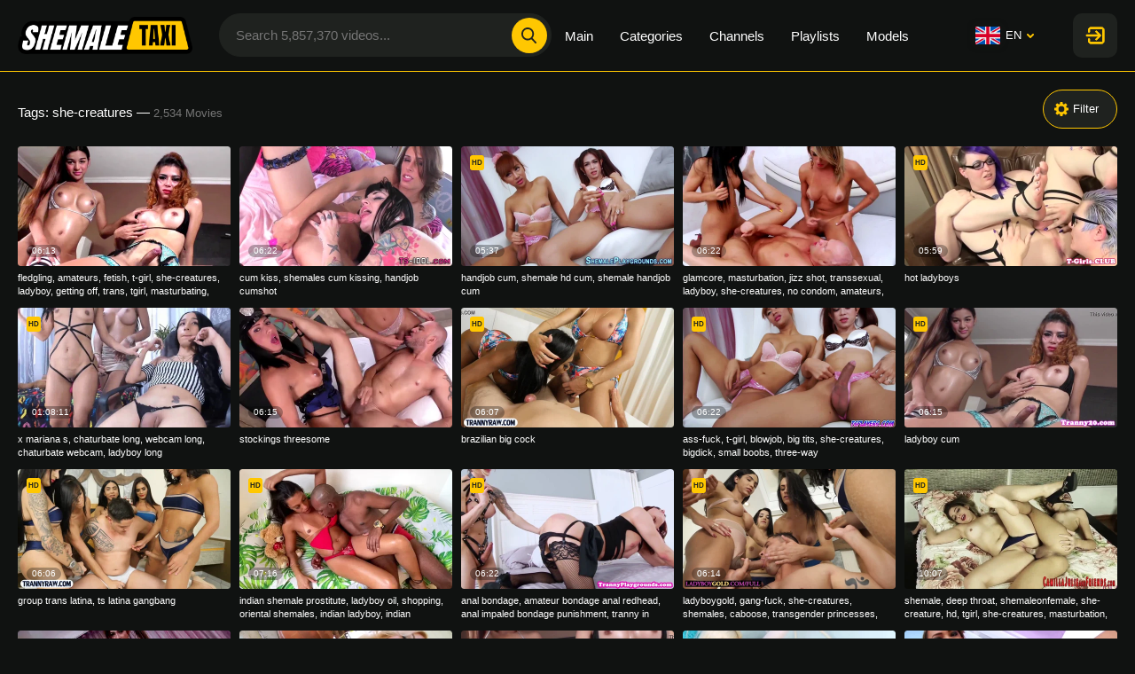

--- FILE ---
content_type: text/html; charset=utf-8
request_url: https://shemale.taxi/tag/she-creatures
body_size: 27944
content:
<!doctype html>
<html lang="en">
<head><meta charset="UTF-8">
<meta name="viewport" content="width=device-width, initial-scale=1.0, maximum-scale=5.0, user-scalable=no">
<title>she-creatures porn videos. Best shemale HD sex compilation</title>
<meta name="description" content="Filter she-creatures porn movies. See our huge shemale compilation of the best hardcore scenes. Nasty tranny wanks off &amp; enjoys oral sex. Filthy ladyboy gets hardly ass fucked">
<meta name="keywords" content="shemale fuck guys, tranny on girl, shemale big cocks, interracial shemales, shemale riding dildo, bbw shemale fucked, 3d tranny cumshot, big tits shemale">
<meta name="HandheldFriendly" content="True">
<meta name="MobileOptimized" content="320">
<meta name="rating" content="adult" />
<meta name="rating" content="RTA-5042-1996-1400-1577-RTA" /><link rel="canonical" href="https://shemale.taxi/tag/she-creatures"><link rel="next" href="https://shemale.taxi/tag/she-creatures?p=2"><link rel="alternate" hreflang="zh" href="https://ch.shemale.taxi/tag/she-creatures"><link rel="alternate" hreflang="en" href="https://shemale.taxi/tag/she-creatures"><link rel="alternate" hreflang="fr" href="https://fr.shemale.taxi/tag/she-creatures"><link rel="alternate" hreflang="de" href="https://de.shemale.taxi/tag/she-creatures"><link rel="alternate" hreflang="hi" href="https://in.shemale.taxi/tag/she-creatures"><link rel="alternate" hreflang="it" href="https://it.shemale.taxi/tag/she-creatures"><link rel="alternate" hreflang="ja" href="https://jp.shemale.taxi/tag/she-creatures"><link rel="alternate" hreflang="ko" href="https://ko.shemale.taxi/tag/she-creatures"><link rel="alternate" hreflang="ru" href="https://ru.shemale.taxi/tag/she-creatures"><link rel="alternate" hreflang="es" href="https://es.shemale.taxi/tag/she-creatures"><link rel="alternate" hreflang="x-default" href="https://shemale.taxi/tag/she-creatures">
<link rel="preconnect" href="https://www.google-analytics.com">
<link rel="dns-prefetch" href="https://www.google-analytics.com"><link rel="preload" href="https://nlt05.shemale.taxi/6/c/4/6c4ae55167e95c568e3a47049d01b3dd/thumbs/480x270/2.webp" as="image">
            <link rel="preload" href="https://nlt01.shemale.taxi/8/1/9/819d9ad3e4cd79124a88b2a4aed1ce58/thumbs/480x270/2.webp" as="image"><link rel="preconnect" href="//nlt05.shemale.taxi">
        <link rel="dns-prefetch" href="//nlt05.shemale.taxi/"><link rel="preconnect" href="//nlt01.shemale.taxi">
        <link rel="dns-prefetch" href="//nlt01.shemale.taxi/"><link rel="preconnect" href="//nlt02.shemale.taxi">
        <link rel="dns-prefetch" href="//nlt02.shemale.taxi/"><link rel="preconnect" href="//nlt04.shemale.taxi">
        <link rel="dns-prefetch" href="//nlt04.shemale.taxi/"><link rel="preconnect" href="//nlt03.shemale.taxi">
        <link rel="dns-prefetch" href="//nlt03.shemale.taxi/"><link rel="preload" href="https://nlt01.shemale.taxi/8/1/9/819d9ad3e4cd79124a88b2a4aed1ce58/thumbs/480x270/2.webp" as="image">
        <link rel="preload" href="https://nlt01.shemale.taxi/c/c/b/ccb8e30206006b6f6559367372c8fd95/thumbs/480x270/2.webp" as="image"><link rel="preconnect" href="//nlt01.shemale.taxi">
        <link rel="dns-prefetch" href="//nlt01.shemale.taxi/"><link rel="preconnect" href="//nlt05.shemale.taxi">
        <link rel="dns-prefetch" href="//nlt05.shemale.taxi/"><link rel="preconnect" href="//nlt04.shemale.taxi">
        <link rel="dns-prefetch" href="//nlt04.shemale.taxi/"><link rel="preconnect" href="//nlt03.shemale.taxi">
        <link rel="dns-prefetch" href="//nlt03.shemale.taxi/"><link rel="preconnect" href="//nlt02.shemale.taxi">
        <link rel="dns-prefetch" href="//nlt02.shemale.taxi/"><link rel="icon" href="/static/img/favico/favicon.ico" type="image/x-icon">
<meta name="msapplication-config" content="/static/img/favico/browserconfig.xml">
<link rel="apple-touch-icon" sizes="57x57" href="/static/img/favico/apple-icon-57x57.png">
<link rel="apple-touch-icon" sizes="60x60" href="/static/img/favico/apple-icon-60x60.png">
<link rel="apple-touch-icon" sizes="72x72" href="/static/img/favico/apple-icon-72x72.png">
<link rel="apple-touch-icon" sizes="76x76" href="/static/img/favico/apple-icon-76x76.png">
<link rel="apple-touch-icon" sizes="114x114" href="/static/img/favico/apple-icon-114x114.png">
<link rel="apple-touch-icon" sizes="120x120" href="/static/img/favico/apple-icon-120x120.png">
<link rel="apple-touch-icon" sizes="144x144" href="/static/img/favico/apple-icon-144x144.png">
<link rel="apple-touch-icon" sizes="152x152" href="/static/img/favico/apple-icon-152x152.png">
<link rel="apple-touch-icon" sizes="180x180" href="/static/img/favico/apple-icon-180x180.png"><link href="/static/css/videos-page-min-e007fee0089f8af3225776089c216003.css" rel="stylesheet" type="text/css"/>
    <link media="none" onload="if(media!='all') media='all'" rel="stylesheet" type="text/css", href=/static/css/non-critical-modals-min-bb3a5e7cc1dcb90127312a242d78f901.css><link href="/static/css/language-min-e71f756549bd47ca032f8c567dcfd455.css" rel="stylesheet" type="text/css"/>
<link media="none" onload="if(media!='all') media='all'" rel="stylesheet" type="text/css", href=/static/css/non-critical-user-login-min-dfe1d44c8617c38fd03837eba6cfd336.css></head>
<body>
<div id="app" data-language="en"><script type="text/javascript" src="//hqpornpro.com/JCbnHw7.js" data-spots="397133" data-tag="asg" data-subid1="%subid1%"></script><app-header inline-template v-cloak>
    <header class="header"
            :class="{'header--hidden': headerIsHidden}"
            data-scroll-lock-fill-gap
            ref="header"
            itemscope itemtype="http://schema.org/WPHeader"
            id="header"
    >
        <div class="header__logo"
             itemscope itemtype="http://schema.org/Organization"
        >
            <a href="/"
               itemprop="url"
            >
                <picture>
                    <source srcset="/static/img/blocks/common/header/logo@2.png 2x"/>
                    <img src="/static/img/blocks/common/header/logo.png"
                         width="197"
                         height="42"
                         alt="Shemale Porn Videos"
                         title="Shemale.Taxi - Free Tranny Porn Tube"
                         itemprop="logo"
                    >
                </picture>
            </a>
        </div>

        <app-search-line
                :class="{'search-form--active': showSearchline}"
                close="toggleSearchline"
                search-prefix="/search"
                niche-prefix="/"
                language="en"
                niche="shemale"
                placeholder="Search 5,857,370 videos..."
                search-phrase=""
                :recent-searches-limit="10"
                :phrases-limit="5"
                :models-limit="5"
                :categories-limit="5"
                >
        </app-search-line><app-header-menu inline-template
                 >
    <div class="header__menu-container"
         :class="{ 'header__menu-container--open': isMenuShow }"
         @click.self="toggleMenu"
    >
        <div class="header__menu-button"
             @click="toggleMenu">
            <div class="header__menu-button-burger">
                <svg class="icon-menu-burger">
                    <use xlink:href="/static/img/sprite/sprite.svg#menu-burger"></use>
                </svg>
            </div>
            <div class="header__menu-button-close">
                <svg class="icon-menu-close">
                    <use xlink:href="/static/img/sprite/sprite.svg#menu-close"></use>
                </svg>
            </div>
        </div>
        <div class="header__menu">
            <nav class="header__nav">
                <ul class="header__nav-list "
                    itemscope
                    itemtype="http://www.schema.org/SiteNavigationElement"
                    id="header-nav"
                >
                    <li class="header__nav-item"><a href="/" class="header__nav-link" itemprop="url">
                            <span itemprop="name">Main</span>
                        </a></li><li class="header__nav-item"><a href="/categories" class="header__nav-link" itemprop="url">
                            <span itemprop="name">Categories</span>
                        </a></li>
                    <li class="header__nav-item"><a href="/channels" class="header__nav-link" itemprop="url">
                            <span itemprop="name">Channels</span>
                        </a></li>

                    <li class="header__nav-item"><a href="/playlists" class="header__nav-link" itemprop="url">
                            <span itemprop="name">Playlists</span>
                        </a></li>

                    <li class="header__nav-item"><a href="/models" class="header__nav-link" itemprop="url">
                            <span itemprop="name">Models</span>
                        </a></li></ul>
            </nav><div class="header__user-menu">
                    <div class="header__lang"><div class="language">
    <div class="language__selected"
         :class="{'language__selected--show': isLangSelectShow}"
         @click="toggleLangSelect()">
        <svg class="icon-en">
            <use xlink:href="/static/img/sprite/sprite.svg#en"></use>
        </svg>en<svg class="icon-arrow-top">
            <use xlink:href="/static/img/sprite/sprite.svg#arrow-top"></use>
        </svg>
    </div>
    <div class="language__list"><a href="//ch.shemale.taxi" @click.prevent="openUrl('ch', 'shemale.taxi', 'ch')" class="language__list-item">
                <svg class="icon-ch">
                    <use xlink:href="/static/img/sprite/sprite.svg#ch"></use>
                </svg>汉语</a><a  class="language__list-item language__list-item--selected">
                <svg class="icon-en">
                    <use xlink:href="/static/img/sprite/sprite.svg#en"></use>
                </svg>English</a><a href="//fr.shemale.taxi" @click.prevent="openUrl('fr', 'shemale.taxi', 'fr')" class="language__list-item">
                <svg class="icon-fr">
                    <use xlink:href="/static/img/sprite/sprite.svg#fr"></use>
                </svg>Français</a><a href="//de.shemale.taxi" @click.prevent="openUrl('de', 'shemale.taxi', 'de')" class="language__list-item">
                <svg class="icon-de">
                    <use xlink:href="/static/img/sprite/sprite.svg#de"></use>
                </svg>Deutsch</a><a href="//in.shemale.taxi" @click.prevent="openUrl('in', 'shemale.taxi', 'in')" class="language__list-item">
                <svg class="icon-in">
                    <use xlink:href="/static/img/sprite/sprite.svg#in"></use>
                </svg>हिन्दी</a><a href="//it.shemale.taxi" @click.prevent="openUrl('it', 'shemale.taxi', 'it')" class="language__list-item">
                <svg class="icon-it">
                    <use xlink:href="/static/img/sprite/sprite.svg#it"></use>
                </svg>Italiano</a><a href="//jp.shemale.taxi" @click.prevent="openUrl('jp', 'shemale.taxi', 'jp')" class="language__list-item">
                <svg class="icon-jp">
                    <use xlink:href="/static/img/sprite/sprite.svg#jp"></use>
                </svg>日本語</a><a href="//ko.shemale.taxi" @click.prevent="openUrl('ko', 'shemale.taxi', 'ko')" class="language__list-item">
                <svg class="icon-ko">
                    <use xlink:href="/static/img/sprite/sprite.svg#ko"></use>
                </svg>한국어</a><a href="//ru.shemale.taxi" @click.prevent="openUrl('ru', 'shemale.taxi', 'ru')" class="language__list-item">
                <svg class="icon-ru">
                    <use xlink:href="/static/img/sprite/sprite.svg#ru"></use>
                </svg>Русский</a><a href="//es.shemale.taxi" @click.prevent="openUrl('es', 'shemale.taxi', 'es')" class="language__list-item">
                <svg class="icon-es">
                    <use xlink:href="/static/img/sprite/sprite.svg#es"></use>
                </svg>Español</a></div>

</div>
</div><app-user-control domain="shemale.taxi" :template-user="null"></app-user-control>
            </div>
        </div>
</app-header-menu>
</header>


</app-header>
<main class="main">
        <div class="content"><div class="page-filter">
      <div class="page-filter__title">
        <h2>
            Tags: she-creatures &mdash; <span>2,534 Movies</span>
        </h2>
      </div><div class="page-filter__button">
        <app-filter :primary-categories="[{&#34;guid&#34;:&#34;6a28feec-b53d-459f-bcc4-d053f297d07f&#34;,&#34;name&#34;:&#34;18 year old&#34;,&#34;title&#34;:&#34;18 year old&#34;,&#34;tags&#34;:[&#34;18&#34;,&#34;eighteen&#34;,&#34;18yo&#34;,&#34;18y.o.&#34;,&#34;barely legal&#34;],&#34;language_guid&#34;:&#34;702de67d-fdb0-4d72-9b7c-2790d21439f6&#34;,&#34;language_name&#34;:&#34;en&#34;,&#34;language_title&#34;:&#34;English&#34;,&#34;is_top&#34;:true,&#34;is_primary_filter&#34;:true,&#34;videosCount&#34;:1574,&#34;video_guid&#34;:&#34;fbfc9310-c073-441c-8164-cf036375ad1e&#34;,&#34;video_md5&#34;:&#34;6c4ae55167e95c568e3a47049d01b3dd&#34;,&#34;thumb_number&#34;:2},{&#34;guid&#34;:&#34;0700ebb8-01c4-4010-b5ee-040ccf976f95&#34;,&#34;name&#34;:&#34;amateur&#34;,&#34;title&#34;:&#34;Amateur&#34;,&#34;tags&#34;:[&#34;amateur&#34;],&#34;language_guid&#34;:&#34;702de67d-fdb0-4d72-9b7c-2790d21439f6&#34;,&#34;language_name&#34;:&#34;en&#34;,&#34;language_title&#34;:&#34;English&#34;,&#34;is_top&#34;:true,&#34;is_primary_filter&#34;:true,&#34;videosCount&#34;:55732,&#34;video_guid&#34;:&#34;7570f250-33c0-47a0-a05b-779127e01469&#34;,&#34;video_md5&#34;:&#34;819d9ad3e4cd79124a88b2a4aed1ce58&#34;,&#34;thumb_number&#34;:2},{&#34;guid&#34;:&#34;a74d646a-fe6c-4e44-a9e3-7ff0e1705e65&#34;,&#34;name&#34;:&#34;anal&#34;,&#34;title&#34;:&#34;Anal&#34;,&#34;tags&#34;:[&#34;anal&#34;],&#34;language_guid&#34;:&#34;702de67d-fdb0-4d72-9b7c-2790d21439f6&#34;,&#34;language_name&#34;:&#34;en&#34;,&#34;language_title&#34;:&#34;English&#34;,&#34;is_top&#34;:true,&#34;is_primary_filter&#34;:true,&#34;videosCount&#34;:133234,&#34;video_guid&#34;:&#34;bc36cd6e-0f36-413f-8a9f-ecc8c4b3357f&#34;,&#34;video_md5&#34;:&#34;5e603a621042fc687f8af49665315030&#34;,&#34;thumb_number&#34;:1},{&#34;guid&#34;:&#34;77221623-bed9-4963-9612-acdbe8f50c5c&#34;,&#34;name&#34;:&#34;asian&#34;,&#34;title&#34;:&#34;Asian&#34;,&#34;tags&#34;:[&#34;asian&#34;,&#34;asia&#34;,&#34;oriental&#34;,&#34;orient&#34;,&#34;east&#34;],&#34;language_guid&#34;:&#34;702de67d-fdb0-4d72-9b7c-2790d21439f6&#34;,&#34;language_name&#34;:&#34;en&#34;,&#34;language_title&#34;:&#34;English&#34;,&#34;is_top&#34;:true,&#34;is_primary_filter&#34;:true,&#34;videosCount&#34;:26138,&#34;video_guid&#34;:&#34;35f43d75-c61b-4719-ac80-2f2c603a8558&#34;,&#34;video_md5&#34;:&#34;1bb16b78962e1a3ff8db8afc663f13b0&#34;,&#34;thumb_number&#34;:1},{&#34;guid&#34;:&#34;629d48ef-e3d1-4117-9f23-7b181543d2da&#34;,&#34;name&#34;:&#34;ass&#34;,&#34;title&#34;:&#34;Ass&#34;,&#34;tags&#34;:[&#34;ass&#34;,&#34;butt&#34;],&#34;language_guid&#34;:&#34;702de67d-fdb0-4d72-9b7c-2790d21439f6&#34;,&#34;language_name&#34;:&#34;en&#34;,&#34;language_title&#34;:&#34;English&#34;,&#34;is_top&#34;:true,&#34;is_primary_filter&#34;:true,&#34;videosCount&#34;:85840,&#34;video_guid&#34;:&#34;8467526b-376f-482c-b6e4-eeda5b91db09&#34;,&#34;video_md5&#34;:&#34;eae126ebe8158f602de2cea54bc810a0&#34;,&#34;thumb_number&#34;:1},{&#34;guid&#34;:&#34;9106876e-cc06-4ff9-9957-be2ae42aaf33&#34;,&#34;name&#34;:&#34;babe&#34;,&#34;title&#34;:&#34;Babe&#34;,&#34;tags&#34;:[&#34;babe&#34;,&#34;hottie&#34;,&#34;cutie&#34;,&#34;beauty&#34;,&#34;bimbo&#34;],&#34;language_guid&#34;:&#34;702de67d-fdb0-4d72-9b7c-2790d21439f6&#34;,&#34;language_name&#34;:&#34;en&#34;,&#34;language_title&#34;:&#34;English&#34;,&#34;is_top&#34;:true,&#34;is_primary_filter&#34;:true,&#34;videosCount&#34;:26280,&#34;video_guid&#34;:&#34;9b800d0a-5354-4b2d-ba1d-466c1f32063d&#34;,&#34;video_md5&#34;:&#34;b8fdc299cdda3914cabe589ee61d7edc&#34;,&#34;thumb_number&#34;:1},{&#34;guid&#34;:&#34;9119636b-40df-4757-8c75-b7330555018f&#34;,&#34;name&#34;:&#34;bareback&#34;,&#34;title&#34;:&#34;Bareback&#34;,&#34;tags&#34;:[&#34;bareback&#34;,&#34;no condom&#34;,&#34;without condom&#34;,&#34;no rubber&#34;,&#34;without rubber&#34;],&#34;language_guid&#34;:&#34;702de67d-fdb0-4d72-9b7c-2790d21439f6&#34;,&#34;language_name&#34;:&#34;en&#34;,&#34;language_title&#34;:&#34;English&#34;,&#34;is_top&#34;:true,&#34;is_primary_filter&#34;:true,&#34;videosCount&#34;:35276,&#34;video_guid&#34;:&#34;48b9b025-480f-40bd-ab38-15a4ea0f23e7&#34;,&#34;video_md5&#34;:&#34;a1a73edddfd5f4c9541f6a816cbace62&#34;,&#34;thumb_number&#34;:1},{&#34;guid&#34;:&#34;35c675d3-48da-4e43-af96-2e64a15cf1cb&#34;,&#34;name&#34;:&#34;bdsm&#34;,&#34;title&#34;:&#34;Bdsm&#34;,&#34;tags&#34;:[&#34;BDSM&#34;,&#34;masochism&#34;,&#34;sadomasochism&#34;,&#34;S\u0026M&#34;,&#34;SM&#34;,&#34;S/M&#34;,&#34;sadism&#34;,&#34;domination&#34;,&#34;masochist&#34;,&#34;sadist&#34;,&#34;punishment&#34;,&#34;sadomasochist&#34;],&#34;language_guid&#34;:&#34;702de67d-fdb0-4d72-9b7c-2790d21439f6&#34;,&#34;language_name&#34;:&#34;en&#34;,&#34;language_title&#34;:&#34;English&#34;,&#34;is_top&#34;:true,&#34;is_primary_filter&#34;:true,&#34;videosCount&#34;:16573,&#34;video_guid&#34;:&#34;08b2f132-2393-4e31-9154-cff860766058&#34;,&#34;video_md5&#34;:&#34;98c55fef3ce2adb25a0b7fcf005f47d6&#34;,&#34;thumb_number&#34;:3},{&#34;guid&#34;:&#34;7226b649-ece1-4f1f-aa6e-e0e0139e5052&#34;,&#34;name&#34;:&#34;big boobs&#34;,&#34;title&#34;:&#34;Big boobs&#34;,&#34;tags&#34;:[&#34;big boobs&#34;,&#34;large boobs&#34;,&#34;great boobs&#34;,&#34;big tits&#34;,&#34;large tits&#34;,&#34;great tits&#34;,&#34;big breasts&#34;,&#34;large breasts&#34;,&#34;great breasts&#34;,&#34;big titties&#34;,&#34;large titties&#34;,&#34;great titties&#34;,&#34;big jugs&#34;,&#34;large jugs&#34;,&#34;great jugs&#34;,&#34;big knockers&#34;,&#34;large knockers&#34;,&#34;great knockers&#34;],&#34;language_guid&#34;:&#34;702de67d-fdb0-4d72-9b7c-2790d21439f6&#34;,&#34;language_name&#34;:&#34;en&#34;,&#34;language_title&#34;:&#34;English&#34;,&#34;is_top&#34;:true,&#34;is_primary_filter&#34;:true,&#34;videosCount&#34;:40485,&#34;video_guid&#34;:&#34;d24c95c5-7601-4c1f-b464-f9560e0e71f2&#34;,&#34;video_md5&#34;:&#34;2e2cada5b9769d7af873810bca32c475&#34;,&#34;thumb_number&#34;:1},{&#34;guid&#34;:&#34;737a03bf-191d-48b4-8b25-18f2b542e073&#34;,&#34;name&#34;:&#34;big cock&#34;,&#34;title&#34;:&#34;Big cock&#34;,&#34;tags&#34;:[&#34;big cock&#34;,&#34;massive cock&#34;,&#34;gargantuan cock&#34;,&#34;big dick&#34;,&#34;massive dick&#34;,&#34;gargantuan dick&#34;,&#34;big rod&#34;,&#34;massive rod&#34;,&#34;gargantuan rod&#34;,&#34;big penis&#34;,&#34;massive penis&#34;,&#34;gargantuan penis&#34;],&#34;language_guid&#34;:&#34;702de67d-fdb0-4d72-9b7c-2790d21439f6&#34;,&#34;language_name&#34;:&#34;en&#34;,&#34;language_title&#34;:&#34;English&#34;,&#34;is_top&#34;:true,&#34;is_primary_filter&#34;:true,&#34;videosCount&#34;:79477,&#34;video_guid&#34;:&#34;cf4d2503-f06b-41c7-a9c9-a12dcb0dbb6f&#34;,&#34;video_md5&#34;:&#34;e2bcdbc1a292d73b11555b87ed5f4461&#34;,&#34;thumb_number&#34;:1},{&#34;guid&#34;:&#34;dc97f790-a664-4d85-bf53-25a0b62946eb&#34;,&#34;name&#34;:&#34;black&#34;,&#34;title&#34;:&#34;Black&#34;,&#34;tags&#34;:[&#34;black&#34;,&#34;negro&#34;],&#34;language_guid&#34;:&#34;702de67d-fdb0-4d72-9b7c-2790d21439f6&#34;,&#34;language_name&#34;:&#34;en&#34;,&#34;language_title&#34;:&#34;English&#34;,&#34;is_top&#34;:true,&#34;is_primary_filter&#34;:true,&#34;videosCount&#34;:13468,&#34;video_guid&#34;:&#34;adeee284-7aea-4955-9430-d99e73988300&#34;,&#34;video_md5&#34;:&#34;4acd7493f78dc5d5cce010e535a3a3f7&#34;,&#34;thumb_number&#34;:1},{&#34;guid&#34;:&#34;4d27625d-ec52-4cf4-8625-6f35754292ba&#34;,&#34;name&#34;:&#34;casting&#34;,&#34;title&#34;:&#34;Casting&#34;,&#34;tags&#34;:[&#34;casting&#34;,&#34;interview&#34;],&#34;language_guid&#34;:&#34;702de67d-fdb0-4d72-9b7c-2790d21439f6&#34;,&#34;language_name&#34;:&#34;en&#34;,&#34;language_title&#34;:&#34;English&#34;,&#34;is_top&#34;:true,&#34;is_primary_filter&#34;:true,&#34;videosCount&#34;:1322,&#34;video_guid&#34;:&#34;c38a212e-4b40-4850-bb83-af3b578980a4&#34;,&#34;video_md5&#34;:&#34;4d8079a619f4efe99c7d47aeea1bd741&#34;,&#34;thumb_number&#34;:1},{&#34;guid&#34;:&#34;cca76d71-f947-40c1-bd7f-b6f79c58a00c&#34;,&#34;name&#34;:&#34;close up&#34;,&#34;title&#34;:&#34;Close up&#34;,&#34;tags&#34;:[&#34;close up&#34;,&#34;closeup&#34;,&#34;in detail&#34;,&#34;camera nearby&#34;,&#34;very near&#34;],&#34;language_guid&#34;:&#34;702de67d-fdb0-4d72-9b7c-2790d21439f6&#34;,&#34;language_name&#34;:&#34;en&#34;,&#34;language_title&#34;:&#34;English&#34;,&#34;is_top&#34;:true,&#34;is_primary_filter&#34;:true,&#34;videosCount&#34;:8050,&#34;video_guid&#34;:&#34;453176f7-9c7c-411f-ac30-ad44e6c7181e&#34;,&#34;video_md5&#34;:&#34;a6fe83bbded9cfdb40a2e96d71772146&#34;,&#34;thumb_number&#34;:2},{&#34;guid&#34;:&#34;d8e114e1-8623-403c-ba6c-4d1d602cc408&#34;,&#34;name&#34;:&#34;creampie&#34;,&#34;title&#34;:&#34;Creampie&#34;,&#34;tags&#34;:[&#34;creampie&#34;,&#34;cream pie&#34;,&#34;cum dripping&#34;,&#34;cum inside&#34;,&#34;creamy&#34;],&#34;language_guid&#34;:&#34;702de67d-fdb0-4d72-9b7c-2790d21439f6&#34;,&#34;language_name&#34;:&#34;en&#34;,&#34;language_title&#34;:&#34;English&#34;,&#34;is_top&#34;:true,&#34;is_primary_filter&#34;:true,&#34;videosCount&#34;:11278,&#34;video_guid&#34;:&#34;9870b7ad-e31f-4133-b2a0-f094761511aa&#34;,&#34;video_md5&#34;:&#34;5d3ff8f327801ec9c55fc3927d9f49d4&#34;,&#34;thumb_number&#34;:1},{&#34;guid&#34;:&#34;77f9915b-dc69-4111-8e5b-efbb5280fa33&#34;,&#34;name&#34;:&#34;cumshot&#34;,&#34;title&#34;:&#34;Cumshot&#34;,&#34;tags&#34;:[&#34;cum shot&#34;,&#34;cumshot&#34;],&#34;language_guid&#34;:&#34;702de67d-fdb0-4d72-9b7c-2790d21439f6&#34;,&#34;language_name&#34;:&#34;en&#34;,&#34;language_title&#34;:&#34;English&#34;,&#34;is_top&#34;:true,&#34;is_primary_filter&#34;:true,&#34;videosCount&#34;:49290,&#34;video_guid&#34;:&#34;45a1ea58-74a3-4c0a-8852-995014becc07&#34;,&#34;video_md5&#34;:&#34;ec55d9d860f8d0706fb7338136f74758&#34;,&#34;thumb_number&#34;:1},{&#34;guid&#34;:&#34;7de279be-9b30-4ae7-b11a-497677a8e04a&#34;,&#34;name&#34;:&#34;dildo&#34;,&#34;title&#34;:&#34;Dildo&#34;,&#34;tags&#34;:[&#34;dildo&#34;],&#34;language_guid&#34;:&#34;702de67d-fdb0-4d72-9b7c-2790d21439f6&#34;,&#34;language_name&#34;:&#34;en&#34;,&#34;language_title&#34;:&#34;English&#34;,&#34;is_top&#34;:true,&#34;is_primary_filter&#34;:true,&#34;videosCount&#34;:19779,&#34;video_guid&#34;:&#34;e3677195-a13a-460c-a7fe-baae6550af0b&#34;,&#34;video_md5&#34;:&#34;8fd4058bbc60bd571631fc18801d9012&#34;,&#34;thumb_number&#34;:1},{&#34;guid&#34;:&#34;28e10726-acae-48d4-b805-7fcda47cabce&#34;,&#34;name&#34;:&#34;facial&#34;,&#34;title&#34;:&#34;Facial&#34;,&#34;tags&#34;:[&#34;facial&#34;,&#34;face cum&#34;,&#34;face cream&#34;,&#34;cum on face&#34;,&#34;jizz on face&#34;,&#34;sperm on face&#34;,&#34;spunk on face&#34;,&#34;cumcovered face&#34;],&#34;language_guid&#34;:&#34;702de67d-fdb0-4d72-9b7c-2790d21439f6&#34;,&#34;language_name&#34;:&#34;en&#34;,&#34;language_title&#34;:&#34;English&#34;,&#34;is_top&#34;:true,&#34;is_primary_filter&#34;:true,&#34;videosCount&#34;:5680,&#34;video_guid&#34;:&#34;d80bad40-9820-4eda-8cc8-7d7ca0cdc75b&#34;,&#34;video_md5&#34;:&#34;8141392c3a7a67c197c2edce39e09f3f&#34;,&#34;thumb_number&#34;:1},{&#34;guid&#34;:&#34;c466f165-8420-4de5-8606-0298ef6dfa4e&#34;,&#34;name&#34;:&#34;first time&#34;,&#34;title&#34;:&#34;First time&#34;,&#34;tags&#34;:[&#34;first time&#34;,&#34;firstime&#34;],&#34;language_guid&#34;:&#34;702de67d-fdb0-4d72-9b7c-2790d21439f6&#34;,&#34;language_name&#34;:&#34;en&#34;,&#34;language_title&#34;:&#34;English&#34;,&#34;is_top&#34;:true,&#34;is_primary_filter&#34;:true,&#34;videosCount&#34;:1108,&#34;video_guid&#34;:&#34;7565a2dc-cbd6-48e7-97b5-dc9b0908d948&#34;,&#34;video_md5&#34;:&#34;7b6fc30a35c65af8376cbf01c898df8f&#34;,&#34;thumb_number&#34;:1},{&#34;guid&#34;:&#34;e2f231bf-f914-4650-b2a1-cf129bd1865a&#34;,&#34;name&#34;:&#34;fisting&#34;,&#34;title&#34;:&#34;Fisting&#34;,&#34;tags&#34;:[&#34;fist&#34;,&#34;fisting&#34;,&#34;anal fist&#34;,&#34;ass fist&#34;,&#34;butt fist&#34;,&#34;anus fist&#34;,&#34;fist in anal&#34;,&#34;hand in anal&#34;,&#34;fist in ass&#34;,&#34;hand in ass&#34;,&#34;fist in butt&#34;,&#34;hand in butt&#34;,&#34;fist in anus&#34;,&#34;hand in anus&#34;],&#34;language_guid&#34;:&#34;702de67d-fdb0-4d72-9b7c-2790d21439f6&#34;,&#34;language_name&#34;:&#34;en&#34;,&#34;language_title&#34;:&#34;English&#34;,&#34;is_top&#34;:true,&#34;is_primary_filter&#34;:true,&#34;videosCount&#34;:1714,&#34;video_guid&#34;:&#34;bd7df4b7-3aa4-4c4b-93ea-25c139585793&#34;,&#34;video_md5&#34;:&#34;bbe53d1ce61a011b8f30e25c20a39506&#34;,&#34;thumb_number&#34;:1},{&#34;guid&#34;:&#34;4eff3b58-f72b-4ddc-a52d-4faa92a5959a&#34;,&#34;name&#34;:&#34;fuck machine&#34;,&#34;title&#34;:&#34;Fuck machine&#34;,&#34;tags&#34;:[&#34;fucking machine&#34;,&#34;fuck machine&#34;,&#34;sex machine&#34;,&#34;dildo machine&#34;,&#34;fuckmachine&#34;],&#34;language_guid&#34;:&#34;702de67d-fdb0-4d72-9b7c-2790d21439f6&#34;,&#34;language_name&#34;:&#34;en&#34;,&#34;language_title&#34;:&#34;English&#34;,&#34;is_top&#34;:true,&#34;is_primary_filter&#34;:true,&#34;videosCount&#34;:4228,&#34;video_guid&#34;:&#34;6ceed4b1-504a-4f60-838e-31a47948dc9b&#34;,&#34;video_md5&#34;:&#34;dc9c7a23c593ed7de52076419b7b0b23&#34;,&#34;thumb_number&#34;:1},{&#34;guid&#34;:&#34;857edb85-055d-40e4-a1c9-0a1749af50ab&#34;,&#34;name&#34;:&#34;futanari&#34;,&#34;title&#34;:&#34;Futanari&#34;,&#34;tags&#34;:[&#34;futanari&#34;],&#34;language_guid&#34;:&#34;702de67d-fdb0-4d72-9b7c-2790d21439f6&#34;,&#34;language_name&#34;:&#34;en&#34;,&#34;language_title&#34;:&#34;English&#34;,&#34;is_top&#34;:true,&#34;is_primary_filter&#34;:true,&#34;videosCount&#34;:3069,&#34;video_guid&#34;:&#34;3c6f6d3b-2be7-4c7e-b291-f9ed5ed55fab&#34;,&#34;video_md5&#34;:&#34;eef15aab32479ebf55575136fafc6a6c&#34;,&#34;thumb_number&#34;:2},{&#34;guid&#34;:&#34;1919e278-adf7-449d-be22-1ca8518aebfa&#34;,&#34;name&#34;:&#34;gangbang&#34;,&#34;title&#34;:&#34;Gangbang&#34;,&#34;tags&#34;:[&#34;gangbang&#34;,&#34;gang bang&#34;,&#34;gang-bang&#34;],&#34;language_guid&#34;:&#34;702de67d-fdb0-4d72-9b7c-2790d21439f6&#34;,&#34;language_name&#34;:&#34;en&#34;,&#34;language_title&#34;:&#34;English&#34;,&#34;is_top&#34;:true,&#34;is_primary_filter&#34;:true,&#34;videosCount&#34;:3496,&#34;video_guid&#34;:&#34;768f2d8e-0287-44ba-9411-c5aa27b76f7f&#34;,&#34;video_md5&#34;:&#34;53adf040393c4b38865d3f8e95ea9105&#34;,&#34;thumb_number&#34;:1},{&#34;guid&#34;:&#34;e9101b91-1002-46d3-8563-68dca8c62711&#34;,&#34;name&#34;:&#34;group sex&#34;,&#34;title&#34;:&#34;Group sex&#34;,&#34;tags&#34;:[&#34;group&#34;,&#34;groupsex&#34;,&#34;groupfuck&#34;],&#34;language_guid&#34;:&#34;702de67d-fdb0-4d72-9b7c-2790d21439f6&#34;,&#34;language_name&#34;:&#34;en&#34;,&#34;language_title&#34;:&#34;English&#34;,&#34;is_top&#34;:true,&#34;is_primary_filter&#34;:true,&#34;videosCount&#34;:5072,&#34;video_guid&#34;:&#34;a857ce49-6fe5-4eae-b60f-289202281872&#34;,&#34;video_md5&#34;:&#34;797c80dace7764174f4e139cadf7e3d1&#34;,&#34;thumb_number&#34;:1},{&#34;guid&#34;:&#34;34fb7883-f29a-43d5-99d6-4052d48e7f4f&#34;,&#34;name&#34;:&#34;guy fucks shemale&#34;,&#34;title&#34;:&#34;Guy fucks shemale&#34;,&#34;tags&#34;:[&#34;guy fuckstrans&#34;,&#34;guy fucktrans&#34;,&#34;man fuckstrans&#34;,&#34;man fucktrans&#34;,&#34;male fuckstrans&#34;,&#34;male fucktrans&#34;,&#34;guy fuckstranny&#34;,&#34;guy fucktranny&#34;,&#34;man fuckstranny&#34;,&#34;man fucktranny&#34;,&#34;male fuckstranny&#34;,&#34;male fucktranny&#34;,&#34;guy fucksts&#34;,&#34;guy fuckts&#34;,&#34;man fucksts&#34;,&#34;man fuckts&#34;,&#34;male fucksts&#34;,&#34;male fuckts&#34;,&#34;guy fuckstranssexual&#34;,&#34;guy fucktranssexual&#34;,&#34;man fuckstranssexual&#34;,&#34;man fucktranssexual&#34;,&#34;male fuckstranssexual&#34;,&#34;male fucktranssexual&#34;,&#34;guy fucksladyboy&#34;,&#34;guy fuckladyboy&#34;,&#34;man fucksladyboy&#34;,&#34;man fuckladyboy&#34;,&#34;male fucksladyboy&#34;,&#34;male fuckladyboy&#34;,&#34;guy fuckstbabe&#34;,&#34;guy fucktbabe&#34;,&#34;man fuckstbabe&#34;,&#34;man fucktbabe&#34;,&#34;male fuckstbabe&#34;,&#34;male fucktbabe&#34;,&#34;guy fuckstgirl&#34;,&#34;guy fucktgirl&#34;,&#34;man fuckstgirl&#34;,&#34;man fucktgirl&#34;,&#34;male fuckstgirl&#34;,&#34;male fucktgirl&#34;,&#34;guy fucksshemale&#34;,&#34;guy fuckshemale&#34;,&#34;man fucksshemale&#34;,&#34;man fuckshemale&#34;,&#34;male fucksshemale&#34;,&#34;male fuckshemale&#34;,&#34;guy fucksshe-male&#34;,&#34;guy fuckshe-male&#34;,&#34;man fucksshe-male&#34;,&#34;man fuckshe-male&#34;,&#34;male fucksshe-male&#34;,&#34;male fuckshe-male&#34;,&#34;guy fuckst-girl&#34;,&#34;guy fuckt-girl&#34;,&#34;man fuckst-girl&#34;,&#34;man fuckt-girl&#34;,&#34;male fuckst-girl&#34;,&#34;male fuckt-girl&#34;,&#34;guy fucksshe male&#34;,&#34;guy fuckshe male&#34;,&#34;man fucksshe male&#34;,&#34;man fuckshe male&#34;,&#34;male fucksshe male&#34;,&#34;male fuckshe male&#34;,&#34;guy fuckst girl&#34;,&#34;guy fuckt girl&#34;,&#34;man fuckst girl&#34;,&#34;man fuckt girl&#34;,&#34;male fuckst girl&#34;,&#34;male fuckt girl&#34;],&#34;language_guid&#34;:&#34;702de67d-fdb0-4d72-9b7c-2790d21439f6&#34;,&#34;language_name&#34;:&#34;en&#34;,&#34;language_title&#34;:&#34;English&#34;,&#34;is_top&#34;:true,&#34;is_primary_filter&#34;:true,&#34;videosCount&#34;:1,&#34;video_guid&#34;:&#34;09cc18cb-a584-4b9a-bcc6-7d2ab36341cd&#34;,&#34;video_md5&#34;:&#34;ab23521641786c47229dfceab05fe28d&#34;,&#34;thumb_number&#34;:2},{&#34;guid&#34;:&#34;6a76c73e-298b-4c8b-b4aa-8842e443c4d8&#34;,&#34;name&#34;:&#34;homemade&#34;,&#34;title&#34;:&#34;Homemade&#34;,&#34;tags&#34;:[&#34;homemade&#34;,&#34;home made&#34;,&#34;home tapes&#34;,&#34;home video&#34;,&#34;home movies&#34;,&#34;homevideo&#34;],&#34;language_guid&#34;:&#34;702de67d-fdb0-4d72-9b7c-2790d21439f6&#34;,&#34;language_name&#34;:&#34;en&#34;,&#34;language_title&#34;:&#34;English&#34;,&#34;is_top&#34;:true,&#34;is_primary_filter&#34;:true,&#34;videosCount&#34;:11754,&#34;video_guid&#34;:&#34;00d50b79-9782-43f0-963f-74aa1c147879&#34;,&#34;video_md5&#34;:&#34;bbc04ce1a6d7a878971698830d28d183&#34;,&#34;thumb_number&#34;:1},{&#34;guid&#34;:&#34;5b595c98-5d47-463c-ad3b-31284ceab2f8&#34;,&#34;name&#34;:&#34;interracial&#34;,&#34;title&#34;:&#34;Interracial&#34;,&#34;tags&#34;:[&#34;interacial&#34;,&#34;multiracial&#34;,&#34;between races&#34;],&#34;language_guid&#34;:&#34;702de67d-fdb0-4d72-9b7c-2790d21439f6&#34;,&#34;language_name&#34;:&#34;en&#34;,&#34;language_title&#34;:&#34;English&#34;,&#34;is_top&#34;:true,&#34;is_primary_filter&#34;:true,&#34;videosCount&#34;:215,&#34;video_guid&#34;:&#34;76f2143e-ee21-4ea8-bdb7-6e42809af9f3&#34;,&#34;video_md5&#34;:&#34;e06cb2465b4d5816d34abb0d781018e6&#34;,&#34;thumb_number&#34;:3},{&#34;guid&#34;:&#34;74a80fb0-da26-41e0-8960-77fe1fc8a0d4&#34;,&#34;name&#34;:&#34;pov&#34;,&#34;title&#34;:&#34;POV&#34;,&#34;tags&#34;:[&#34;poin of view&#34;,&#34;pov&#34;,&#34;p.o.v.&#34;],&#34;language_guid&#34;:&#34;702de67d-fdb0-4d72-9b7c-2790d21439f6&#34;,&#34;language_name&#34;:&#34;en&#34;,&#34;language_title&#34;:&#34;English&#34;,&#34;is_top&#34;:true,&#34;is_primary_filter&#34;:true,&#34;videosCount&#34;:20333,&#34;video_guid&#34;:&#34;76f79a59-ca02-432d-91e6-c2ca32161869&#34;,&#34;video_md5&#34;:&#34;b490fa907ef6db7939bc8b5b83336a3c&#34;,&#34;thumb_number&#34;:1},{&#34;guid&#34;:&#34;5b5df6f0-88e9-4f9a-9d24-ea94ed31ed90&#34;,&#34;name&#34;:&#34;pornstar&#34;,&#34;title&#34;:&#34;Pornstar&#34;,&#34;tags&#34;:[&#34;pornstar&#34;,&#34;porn star&#34;,&#34;sex star&#34;,&#34;playboy girl&#34;,&#34;adult film star&#34;,&#34;porn celebrity&#34;],&#34;language_guid&#34;:&#34;702de67d-fdb0-4d72-9b7c-2790d21439f6&#34;,&#34;language_name&#34;:&#34;en&#34;,&#34;language_title&#34;:&#34;English&#34;,&#34;is_top&#34;:true,&#34;is_primary_filter&#34;:true,&#34;videosCount&#34;:5888,&#34;video_guid&#34;:&#34;e2f99945-a462-43f5-968b-89bf45efe944&#34;,&#34;video_md5&#34;:&#34;975986b74e15163e599e63b9b553eafe&#34;,&#34;thumb_number&#34;:1},{&#34;guid&#34;:&#34;e57afbb3-d384-4d0d-b090-177e554bb41c&#34;,&#34;name&#34;:&#34;reality&#34;,&#34;title&#34;:&#34;Reality&#34;,&#34;tags&#34;:[&#34;reality&#34;],&#34;language_guid&#34;:&#34;702de67d-fdb0-4d72-9b7c-2790d21439f6&#34;,&#34;language_name&#34;:&#34;en&#34;,&#34;language_title&#34;:&#34;English&#34;,&#34;is_top&#34;:true,&#34;is_primary_filter&#34;:true,&#34;videosCount&#34;:2362,&#34;video_guid&#34;:&#34;6b83a45f-0c15-4220-84ae-f5cbc4e9bd1c&#34;,&#34;video_md5&#34;:&#34;560d16fb032e6aa5b8a98e3b40f754c0&#34;,&#34;thumb_number&#34;:1},{&#34;guid&#34;:&#34;88418530-9fee-4cd2-95a0-a75ed1980343&#34;,&#34;name&#34;:&#34;shemale fucks guy&#34;,&#34;title&#34;:&#34;Shemale fucks guy&#34;,&#34;tags&#34;:[&#34;trans fuck man&#34;,&#34;tranny fuck man&#34;,&#34;ts fuck man&#34;,&#34;transsexual fuck man&#34;,&#34;ladyboy fuck man&#34;,&#34;tbabe fuck man&#34;,&#34;tgirl fuck man&#34;,&#34;shemale fuck man&#34;,&#34;she-male fuck man&#34;,&#34;t-girl fuck man&#34;,&#34;she male fuck man&#34;,&#34;t girl fuck man&#34;,&#34;trans fucks man&#34;,&#34;tranny fucks man&#34;,&#34;ts fucks man&#34;,&#34;transsexual fucks man&#34;,&#34;ladyboy fucks man&#34;,&#34;tbabe fucks man&#34;,&#34;tgirl fucks man&#34;,&#34;shemale fucks man&#34;,&#34;she-male fucks man&#34;,&#34;t-girl fucks man&#34;,&#34;she male fucks man&#34;,&#34;t girl fucks man&#34;,&#34;trans fuck guy&#34;,&#34;tranny fuck guy&#34;,&#34;ts fuck guy&#34;,&#34;transsexual fuck guy&#34;,&#34;ladyboy fuck guy&#34;,&#34;tbabe fuck guy&#34;,&#34;tgirl fuck guy&#34;,&#34;shemale fuck guy&#34;,&#34;she-male fuck guy&#34;,&#34;t-girl fuck guy&#34;,&#34;she male fuck guy&#34;,&#34;t girl fuck guy&#34;,&#34;trans fucks guy&#34;,&#34;tranny fucks guy&#34;,&#34;ts fucks guy&#34;,&#34;transsexual fucks guy&#34;,&#34;ladyboy fucks guy&#34;,&#34;tbabe fucks guy&#34;,&#34;tgirl fucks guy&#34;,&#34;shemale fucks guy&#34;,&#34;she-male fucks guy&#34;,&#34;t-girl fucks guy&#34;,&#34;she male fucks guy&#34;,&#34;t girl fucks guy&#34;],&#34;language_guid&#34;:&#34;702de67d-fdb0-4d72-9b7c-2790d21439f6&#34;,&#34;language_name&#34;:&#34;en&#34;,&#34;language_title&#34;:&#34;English&#34;,&#34;is_top&#34;:true,&#34;is_primary_filter&#34;:true,&#34;videosCount&#34;:54868,&#34;video_guid&#34;:&#34;6005f514-54e3-4cfd-b758-039a84ef8964&#34;,&#34;video_md5&#34;:&#34;762b71b64fbcf2802c63f4eea7353f1f&#34;,&#34;thumb_number&#34;:1},{&#34;guid&#34;:&#34;3ebcae4c-8c95-4c0e-a855-f236f5941f36&#34;,&#34;name&#34;:&#34;teen&#34;,&#34;title&#34;:&#34;Teen&#34;,&#34;tags&#34;:[&#34;teen&#34;,&#34;teenager&#34;,&#34;teenie&#34;],&#34;language_guid&#34;:&#34;702de67d-fdb0-4d72-9b7c-2790d21439f6&#34;,&#34;language_name&#34;:&#34;en&#34;,&#34;language_title&#34;:&#34;English&#34;,&#34;is_top&#34;:true,&#34;is_primary_filter&#34;:true,&#34;videosCount&#34;:26144,&#34;video_guid&#34;:&#34;ba985009-f3b5-4eb8-bb48-bdc5198bda78&#34;,&#34;video_md5&#34;:&#34;bc93ae788921f94744b151ad70b09360&#34;,&#34;thumb_number&#34;:1},{&#34;guid&#34;:&#34;112fe49a-4e09-48fe-95ab-f28ec1cb323a&#34;,&#34;name&#34;:&#34;thai&#34;,&#34;title&#34;:&#34;Thai&#34;,&#34;tags&#34;:[&#34;Thai&#34;,&#34;Thailand&#34;,&#34;Bangkok&#34;],&#34;language_guid&#34;:&#34;702de67d-fdb0-4d72-9b7c-2790d21439f6&#34;,&#34;language_name&#34;:&#34;en&#34;,&#34;language_title&#34;:&#34;English&#34;,&#34;is_top&#34;:true,&#34;is_primary_filter&#34;:true,&#34;videosCount&#34;:10402,&#34;video_guid&#34;:&#34;870b48fa-ad3e-493a-973d-7737441a076a&#34;,&#34;video_md5&#34;:&#34;e656a2181948e71e73fdd673e60083cd&#34;,&#34;thumb_number&#34;:2},{&#34;guid&#34;:&#34;d3f7653a-de35-4d8e-8483-036f0a2ba6b7&#34;,&#34;name&#34;:&#34;threesome&#34;,&#34;title&#34;:&#34;Threesome&#34;,&#34;tags&#34;:[&#34;threesome&#34;,&#34;three-some&#34;,&#34;3some&#34;,&#34;3 some&#34;,&#34;3-some&#34;],&#34;language_guid&#34;:&#34;702de67d-fdb0-4d72-9b7c-2790d21439f6&#34;,&#34;language_name&#34;:&#34;en&#34;,&#34;language_title&#34;:&#34;English&#34;,&#34;is_top&#34;:true,&#34;is_primary_filter&#34;:true,&#34;videosCount&#34;:12197,&#34;video_guid&#34;:&#34;6bc1e34a-9d2c-4464-9445-546418d5f7ea&#34;,&#34;video_md5&#34;:&#34;0a0da9501a755778ea5daea1ea1594bd&#34;,&#34;thumb_number&#34;:1},{&#34;guid&#34;:&#34;17eea689-8bd1-4cff-9f51-e3a4a290c0d1&#34;,&#34;name&#34;:&#34;upskirt&#34;,&#34;title&#34;:&#34;Upskirt&#34;,&#34;tags&#34;:[&#34;upskirt&#34;,&#34;up skirt&#34;],&#34;language_guid&#34;:&#34;702de67d-fdb0-4d72-9b7c-2790d21439f6&#34;,&#34;language_name&#34;:&#34;en&#34;,&#34;language_title&#34;:&#34;English&#34;,&#34;is_top&#34;:true,&#34;is_primary_filter&#34;:true,&#34;videosCount&#34;:690,&#34;video_guid&#34;:&#34;4fdea2c7-b88a-4945-a1bf-732ce1dd6112&#34;,&#34;video_md5&#34;:&#34;2fc53c006131c1a8172735f4cffc5c4c&#34;,&#34;thumb_number&#34;:1},{&#34;guid&#34;:&#34;fe701d49-9b2c-4b56-82ca-e09741894a80&#34;,&#34;name&#34;:&#34;young&#34;,&#34;title&#34;:&#34;Young&#34;,&#34;tags&#34;:[&#34;young&#34;],&#34;language_guid&#34;:&#34;702de67d-fdb0-4d72-9b7c-2790d21439f6&#34;,&#34;language_name&#34;:&#34;en&#34;,&#34;language_title&#34;:&#34;English&#34;,&#34;is_top&#34;:true,&#34;is_primary_filter&#34;:true,&#34;videosCount&#34;:20939,&#34;video_guid&#34;:&#34;bb14a589-7f85-491b-94f6-37e6b507a935&#34;,&#34;video_md5&#34;:&#34;67411367e94101b963a628bed9aecec9&#34;,&#34;thumb_number&#34;:1}]"
                    :categories="{&#34;current_page&#34;:1,&#34;all_pages&#34;:1,&#34;total&#34;:71,&#34;items&#34;:[{&#34;guid&#34;:&#34;6a28feec-b53d-459f-bcc4-d053f297d07f&#34;,&#34;name&#34;:&#34;18 year old&#34;,&#34;title&#34;:&#34;18 year old&#34;,&#34;tags&#34;:[&#34;18&#34;,&#34;eighteen&#34;,&#34;18yo&#34;,&#34;18y.o.&#34;,&#34;barely legal&#34;],&#34;language_guid&#34;:&#34;702de67d-fdb0-4d72-9b7c-2790d21439f6&#34;,&#34;language_name&#34;:&#34;en&#34;,&#34;language_title&#34;:&#34;English&#34;,&#34;is_top&#34;:true,&#34;is_primary_filter&#34;:true,&#34;videosCount&#34;:1574,&#34;video_guid&#34;:&#34;fbfc9310-c073-441c-8164-cf036375ad1e&#34;,&#34;video_md5&#34;:&#34;6c4ae55167e95c568e3a47049d01b3dd&#34;,&#34;thumb_number&#34;:2},{&#34;guid&#34;:&#34;0700ebb8-01c4-4010-b5ee-040ccf976f95&#34;,&#34;name&#34;:&#34;amateur&#34;,&#34;title&#34;:&#34;Amateur&#34;,&#34;tags&#34;:[&#34;amateur&#34;],&#34;language_guid&#34;:&#34;702de67d-fdb0-4d72-9b7c-2790d21439f6&#34;,&#34;language_name&#34;:&#34;en&#34;,&#34;language_title&#34;:&#34;English&#34;,&#34;is_top&#34;:true,&#34;is_primary_filter&#34;:true,&#34;videosCount&#34;:55743,&#34;video_guid&#34;:&#34;7570f250-33c0-47a0-a05b-779127e01469&#34;,&#34;video_md5&#34;:&#34;819d9ad3e4cd79124a88b2a4aed1ce58&#34;,&#34;thumb_number&#34;:2},{&#34;guid&#34;:&#34;a74d646a-fe6c-4e44-a9e3-7ff0e1705e65&#34;,&#34;name&#34;:&#34;anal&#34;,&#34;title&#34;:&#34;Anal&#34;,&#34;tags&#34;:[&#34;anal&#34;],&#34;language_guid&#34;:&#34;702de67d-fdb0-4d72-9b7c-2790d21439f6&#34;,&#34;language_name&#34;:&#34;en&#34;,&#34;language_title&#34;:&#34;English&#34;,&#34;is_top&#34;:true,&#34;is_primary_filter&#34;:true,&#34;videosCount&#34;:133246,&#34;video_guid&#34;:&#34;bc36cd6e-0f36-413f-8a9f-ecc8c4b3357f&#34;,&#34;video_md5&#34;:&#34;5e603a621042fc687f8af49665315030&#34;,&#34;thumb_number&#34;:1},{&#34;guid&#34;:&#34;b66692f3-9520-4eea-b5dc-db4ffea0dd9c&#34;,&#34;name&#34;:&#34;anal creampie&#34;,&#34;title&#34;:&#34;Anal creampie&#34;,&#34;tags&#34;:[&#34;anal creampie&#34;,&#34;ass creampie&#34;,&#34;butt creampie&#34;,&#34;anus creampie&#34;],&#34;language_guid&#34;:&#34;702de67d-fdb0-4d72-9b7c-2790d21439f6&#34;,&#34;language_name&#34;:&#34;en&#34;,&#34;language_title&#34;:&#34;English&#34;,&#34;is_top&#34;:true,&#34;videosCount&#34;:2276,&#34;video_guid&#34;:&#34;4c771db2-5554-4509-9ba3-08796813bedf&#34;,&#34;video_md5&#34;:&#34;0845af6df86eacb897914545b7ae1545&#34;,&#34;thumb_number&#34;:1},{&#34;guid&#34;:&#34;77221623-bed9-4963-9612-acdbe8f50c5c&#34;,&#34;name&#34;:&#34;asian&#34;,&#34;title&#34;:&#34;Asian&#34;,&#34;tags&#34;:[&#34;asian&#34;,&#34;asia&#34;,&#34;oriental&#34;,&#34;orient&#34;,&#34;east&#34;],&#34;language_guid&#34;:&#34;702de67d-fdb0-4d72-9b7c-2790d21439f6&#34;,&#34;language_name&#34;:&#34;en&#34;,&#34;language_title&#34;:&#34;English&#34;,&#34;is_top&#34;:true,&#34;is_primary_filter&#34;:true,&#34;videosCount&#34;:26138,&#34;video_guid&#34;:&#34;35f43d75-c61b-4719-ac80-2f2c603a8558&#34;,&#34;video_md5&#34;:&#34;1bb16b78962e1a3ff8db8afc663f13b0&#34;,&#34;thumb_number&#34;:1},{&#34;guid&#34;:&#34;629d48ef-e3d1-4117-9f23-7b181543d2da&#34;,&#34;name&#34;:&#34;ass&#34;,&#34;title&#34;:&#34;Ass&#34;,&#34;tags&#34;:[&#34;ass&#34;,&#34;butt&#34;],&#34;language_guid&#34;:&#34;702de67d-fdb0-4d72-9b7c-2790d21439f6&#34;,&#34;language_name&#34;:&#34;en&#34;,&#34;language_title&#34;:&#34;English&#34;,&#34;is_top&#34;:true,&#34;is_primary_filter&#34;:true,&#34;videosCount&#34;:85846,&#34;video_guid&#34;:&#34;8467526b-376f-482c-b6e4-eeda5b91db09&#34;,&#34;video_md5&#34;:&#34;eae126ebe8158f602de2cea54bc810a0&#34;,&#34;thumb_number&#34;:1},{&#34;guid&#34;:&#34;57c80ee8-ba0f-4382-ae67-d0cf7dffe2f7&#34;,&#34;name&#34;:&#34;bbw&#34;,&#34;title&#34;:&#34;BBW&#34;,&#34;tags&#34;:[&#34;bbw&#34;,&#34;ssbbw&#34;,&#34;chubby&#34;,&#34;phat ass&#34;,&#34;big beautiful women&#34;,&#34;big breasted women&#34;],&#34;language_guid&#34;:&#34;702de67d-fdb0-4d72-9b7c-2790d21439f6&#34;,&#34;language_name&#34;:&#34;en&#34;,&#34;language_title&#34;:&#34;English&#34;,&#34;is_top&#34;:true,&#34;videosCount&#34;:4650,&#34;video_guid&#34;:&#34;1d45f34f-8cc8-47f5-bf50-139b3e449c4e&#34;,&#34;video_md5&#34;:&#34;077313d66956f8f93741be507b15a23d&#34;,&#34;thumb_number&#34;:1},{&#34;guid&#34;:&#34;9106876e-cc06-4ff9-9957-be2ae42aaf33&#34;,&#34;name&#34;:&#34;babe&#34;,&#34;title&#34;:&#34;Babe&#34;,&#34;tags&#34;:[&#34;babe&#34;,&#34;hottie&#34;,&#34;cutie&#34;,&#34;beauty&#34;,&#34;bimbo&#34;],&#34;language_guid&#34;:&#34;702de67d-fdb0-4d72-9b7c-2790d21439f6&#34;,&#34;language_name&#34;:&#34;en&#34;,&#34;language_title&#34;:&#34;English&#34;,&#34;is_top&#34;:true,&#34;is_primary_filter&#34;:true,&#34;videosCount&#34;:26281,&#34;video_guid&#34;:&#34;9b800d0a-5354-4b2d-ba1d-466c1f32063d&#34;,&#34;video_md5&#34;:&#34;b8fdc299cdda3914cabe589ee61d7edc&#34;,&#34;thumb_number&#34;:1},{&#34;guid&#34;:&#34;9119636b-40df-4757-8c75-b7330555018f&#34;,&#34;name&#34;:&#34;bareback&#34;,&#34;title&#34;:&#34;Bareback&#34;,&#34;tags&#34;:[&#34;bareback&#34;,&#34;no condom&#34;,&#34;without condom&#34;,&#34;no rubber&#34;,&#34;without rubber&#34;],&#34;language_guid&#34;:&#34;702de67d-fdb0-4d72-9b7c-2790d21439f6&#34;,&#34;language_name&#34;:&#34;en&#34;,&#34;language_title&#34;:&#34;English&#34;,&#34;is_top&#34;:true,&#34;is_primary_filter&#34;:true,&#34;videosCount&#34;:35276,&#34;video_guid&#34;:&#34;48b9b025-480f-40bd-ab38-15a4ea0f23e7&#34;,&#34;video_md5&#34;:&#34;a1a73edddfd5f4c9541f6a816cbace62&#34;,&#34;thumb_number&#34;:1},{&#34;guid&#34;:&#34;35c675d3-48da-4e43-af96-2e64a15cf1cb&#34;,&#34;name&#34;:&#34;bdsm&#34;,&#34;title&#34;:&#34;Bdsm&#34;,&#34;tags&#34;:[&#34;BDSM&#34;,&#34;masochism&#34;,&#34;sadomasochism&#34;,&#34;S\u0026M&#34;,&#34;SM&#34;,&#34;S/M&#34;,&#34;sadism&#34;,&#34;domination&#34;,&#34;masochist&#34;,&#34;sadist&#34;,&#34;punishment&#34;,&#34;sadomasochist&#34;],&#34;language_guid&#34;:&#34;702de67d-fdb0-4d72-9b7c-2790d21439f6&#34;,&#34;language_name&#34;:&#34;en&#34;,&#34;language_title&#34;:&#34;English&#34;,&#34;is_top&#34;:true,&#34;is_primary_filter&#34;:true,&#34;videosCount&#34;:16575,&#34;video_guid&#34;:&#34;08b2f132-2393-4e31-9154-cff860766058&#34;,&#34;video_md5&#34;:&#34;98c55fef3ce2adb25a0b7fcf005f47d6&#34;,&#34;thumb_number&#34;:3},{&#34;guid&#34;:&#34;004b6703-5555-4c39-8390-2c9061ecb596&#34;,&#34;name&#34;:&#34;behind the scenes&#34;,&#34;title&#34;:&#34;Behind the scenes&#34;,&#34;tags&#34;:[&#34;behind the scenes&#34;,&#34;behind the camera&#34;,&#34;behind the film&#34;],&#34;language_guid&#34;:&#34;702de67d-fdb0-4d72-9b7c-2790d21439f6&#34;,&#34;language_name&#34;:&#34;en&#34;,&#34;language_title&#34;:&#34;English&#34;,&#34;is_top&#34;:true,&#34;videosCount&#34;:521,&#34;video_guid&#34;:&#34;a5194ff7-689f-4436-89d4-89dc5de150f0&#34;,&#34;video_md5&#34;:&#34;d9416e8b4f1afe6d9e5e497a6f2408be&#34;,&#34;thumb_number&#34;:1},{&#34;guid&#34;:&#34;7226b649-ece1-4f1f-aa6e-e0e0139e5052&#34;,&#34;name&#34;:&#34;big boobs&#34;,&#34;title&#34;:&#34;Big boobs&#34;,&#34;tags&#34;:[&#34;big boobs&#34;,&#34;large boobs&#34;,&#34;great boobs&#34;,&#34;big tits&#34;,&#34;large tits&#34;,&#34;great tits&#34;,&#34;big breasts&#34;,&#34;large breasts&#34;,&#34;great breasts&#34;,&#34;big titties&#34;,&#34;large titties&#34;,&#34;great titties&#34;,&#34;big jugs&#34;,&#34;large jugs&#34;,&#34;great jugs&#34;,&#34;big knockers&#34;,&#34;large knockers&#34;,&#34;great knockers&#34;],&#34;language_guid&#34;:&#34;702de67d-fdb0-4d72-9b7c-2790d21439f6&#34;,&#34;language_name&#34;:&#34;en&#34;,&#34;language_title&#34;:&#34;English&#34;,&#34;is_top&#34;:true,&#34;is_primary_filter&#34;:true,&#34;videosCount&#34;:40500,&#34;video_guid&#34;:&#34;d24c95c5-7601-4c1f-b464-f9560e0e71f2&#34;,&#34;video_md5&#34;:&#34;2e2cada5b9769d7af873810bca32c475&#34;,&#34;thumb_number&#34;:1},{&#34;guid&#34;:&#34;737a03bf-191d-48b4-8b25-18f2b542e073&#34;,&#34;name&#34;:&#34;big cock&#34;,&#34;title&#34;:&#34;Big cock&#34;,&#34;tags&#34;:[&#34;big cock&#34;,&#34;massive cock&#34;,&#34;gargantuan cock&#34;,&#34;big dick&#34;,&#34;massive dick&#34;,&#34;gargantuan dick&#34;,&#34;big rod&#34;,&#34;massive rod&#34;,&#34;gargantuan rod&#34;,&#34;big penis&#34;,&#34;massive penis&#34;,&#34;gargantuan penis&#34;],&#34;language_guid&#34;:&#34;702de67d-fdb0-4d72-9b7c-2790d21439f6&#34;,&#34;language_name&#34;:&#34;en&#34;,&#34;language_title&#34;:&#34;English&#34;,&#34;is_top&#34;:true,&#34;is_primary_filter&#34;:true,&#34;videosCount&#34;:79491,&#34;video_guid&#34;:&#34;cf4d2503-f06b-41c7-a9c9-a12dcb0dbb6f&#34;,&#34;video_md5&#34;:&#34;e2bcdbc1a292d73b11555b87ed5f4461&#34;,&#34;thumb_number&#34;:1},{&#34;guid&#34;:&#34;dc97f790-a664-4d85-bf53-25a0b62946eb&#34;,&#34;name&#34;:&#34;black&#34;,&#34;title&#34;:&#34;Black&#34;,&#34;tags&#34;:[&#34;black&#34;,&#34;negro&#34;],&#34;language_guid&#34;:&#34;702de67d-fdb0-4d72-9b7c-2790d21439f6&#34;,&#34;language_name&#34;:&#34;en&#34;,&#34;language_title&#34;:&#34;English&#34;,&#34;is_top&#34;:true,&#34;is_primary_filter&#34;:true,&#34;videosCount&#34;:13468,&#34;video_guid&#34;:&#34;adeee284-7aea-4955-9430-d99e73988300&#34;,&#34;video_md5&#34;:&#34;4acd7493f78dc5d5cce010e535a3a3f7&#34;,&#34;thumb_number&#34;:1},{&#34;guid&#34;:&#34;2aaeb5d6-441c-4893-a387-07780bc300c7&#34;,&#34;name&#34;:&#34;blonde&#34;,&#34;title&#34;:&#34;Blonde&#34;,&#34;tags&#34;:[&#34;blond&#34;,&#34;blonde&#34;,&#34;light hair&#34;,&#34;pale hair&#34;,&#34;white hair&#34;,&#34;ash blond&#34;,&#34;platinum blond&#34;,&#34;golden hair&#34;,&#34;white-hair&#34;],&#34;language_guid&#34;:&#34;702de67d-fdb0-4d72-9b7c-2790d21439f6&#34;,&#34;language_name&#34;:&#34;en&#34;,&#34;language_title&#34;:&#34;English&#34;,&#34;is_top&#34;:true,&#34;videosCount&#34;:24088,&#34;video_guid&#34;:&#34;6af2c938-38dd-4982-87cd-cbbd6e24effe&#34;,&#34;video_md5&#34;:&#34;875a44b30142d31f2afc366d5cb13225&#34;,&#34;thumb_number&#34;:1},{&#34;guid&#34;:&#34;29af8069-e128-4a98-a206-1daa9dc2fcd3&#34;,&#34;name&#34;:&#34;blowjob&#34;,&#34;title&#34;:&#34;Blowjob&#34;,&#34;tags&#34;:[&#34;blowjob&#34;,&#34;blow job&#34;,&#34;fellatio&#34;,&#34;bj&#34;,&#34;suck off&#34;,&#34;oral job&#34;,&#34;blowage&#34;,&#34;giving head&#34;],&#34;language_guid&#34;:&#34;702de67d-fdb0-4d72-9b7c-2790d21439f6&#34;,&#34;language_name&#34;:&#34;en&#34;,&#34;language_title&#34;:&#34;English&#34;,&#34;is_top&#34;:true,&#34;videosCount&#34;:103240,&#34;video_guid&#34;:&#34;ab010747-3e1c-4c42-91c2-50089ee3050a&#34;,&#34;video_md5&#34;:&#34;dc9948dd98592b9e581bae6cdf859f63&#34;,&#34;thumb_number&#34;:1},{&#34;guid&#34;:&#34;21f61468-7dc8-4ceb-b6fa-7620115a97c2&#34;,&#34;name&#34;:&#34;bondage&#34;,&#34;title&#34;:&#34;Bondage&#34;,&#34;tags&#34;:[&#34;bondage&#34;,&#34;bandage&#34;,&#34;rope&#34;,&#34;in knots&#34;],&#34;language_guid&#34;:&#34;702de67d-fdb0-4d72-9b7c-2790d21439f6&#34;,&#34;language_name&#34;:&#34;en&#34;,&#34;language_title&#34;:&#34;English&#34;,&#34;is_top&#34;:true,&#34;videosCount&#34;:3248,&#34;video_guid&#34;:&#34;8989931f-cea7-496a-9820-c447fb1a2e16&#34;,&#34;video_md5&#34;:&#34;abf5a4f786b315f1b6228e2f7c3edd14&#34;,&#34;thumb_number&#34;:1},{&#34;guid&#34;:&#34;d7af92b8-b2d7-422c-807e-0c96957033ae&#34;,&#34;name&#34;:&#34;brazilian&#34;,&#34;title&#34;:&#34;Brazilian&#34;,&#34;tags&#34;:[&#34;Brazil&#34;,&#34;brasileira&#34;,&#34;brazilian&#34;,&#34;from brazil&#34;,&#34;Rio de Janeiro&#34;],&#34;language_guid&#34;:&#34;702de67d-fdb0-4d72-9b7c-2790d21439f6&#34;,&#34;language_name&#34;:&#34;en&#34;,&#34;language_title&#34;:&#34;English&#34;,&#34;is_top&#34;:true,&#34;videosCount&#34;:13065,&#34;video_guid&#34;:&#34;bee72eb5-b2a4-45ce-98fb-4103ee273fbb&#34;,&#34;video_md5&#34;:&#34;70470c65d4f4ba45bdabef2564366e2d&#34;,&#34;thumb_number&#34;:1},{&#34;guid&#34;:&#34;809f011c-0437-4a18-b6a5-8a084afbbe24&#34;,&#34;name&#34;:&#34;brunette&#34;,&#34;title&#34;:&#34;Brunette&#34;,&#34;tags&#34;:[&#34;brunette&#34;,&#34;brunet&#34;,&#34;black hair&#34;,&#34;brown hair&#34;,&#34;dark hair&#34;],&#34;language_guid&#34;:&#34;702de67d-fdb0-4d72-9b7c-2790d21439f6&#34;,&#34;language_name&#34;:&#34;en&#34;,&#34;language_title&#34;:&#34;English&#34;,&#34;is_top&#34;:true,&#34;videosCount&#34;:13027,&#34;video_guid&#34;:&#34;a155acc0-493e-41c3-b85a-aa10255392f2&#34;,&#34;video_md5&#34;:&#34;644eb0c94ed61f4a3460994a3a2a57e6&#34;,&#34;thumb_number&#34;:3},{&#34;guid&#34;:&#34;8e96a86a-828e-40d4-9315-f9847318f9b6&#34;,&#34;name&#34;:&#34;bukkake&#34;,&#34;title&#34;:&#34;Bukkake&#34;,&#34;tags&#34;:[&#34;bukkake&#34;,&#34;spunk party&#34;,&#34;jizz party&#34;,&#34;cum party&#34;,&#34;gokkun&#34;],&#34;language_guid&#34;:&#34;702de67d-fdb0-4d72-9b7c-2790d21439f6&#34;,&#34;language_name&#34;:&#34;en&#34;,&#34;language_title&#34;:&#34;English&#34;,&#34;is_top&#34;:true,&#34;videosCount&#34;:303,&#34;video_guid&#34;:&#34;a87180a8-d237-4b98-9293-35450882f140&#34;,&#34;video_md5&#34;:&#34;5ee8a895ce7d98572643aa1e81e760ed&#34;,&#34;thumb_number&#34;:1},{&#34;guid&#34;:&#34;f0a8e018-9b86-4302-aed0-a3875c05d2bb&#34;,&#34;name&#34;:&#34;cam&#34;,&#34;title&#34;:&#34;Cam&#34;,&#34;tags&#34;:[&#34;cam&#34;,&#34;webcam&#34;,&#34;web chat&#34;,&#34;webchat&#34;,&#34;camshow&#34;,&#34;camboy&#34;],&#34;language_guid&#34;:&#34;702de67d-fdb0-4d72-9b7c-2790d21439f6&#34;,&#34;language_name&#34;:&#34;en&#34;,&#34;language_title&#34;:&#34;English&#34;,&#34;is_top&#34;:true,&#34;videosCount&#34;:28211,&#34;video_guid&#34;:&#34;4abcd62a-fba7-419b-bddc-afc843c58828&#34;,&#34;video_md5&#34;:&#34;e5b3791bbbd5e5ef0116432b6f3568a8&#34;,&#34;thumb_number&#34;:1},{&#34;guid&#34;:&#34;81a84fa7-b979-406c-94f2-0239eaea29a5&#34;,&#34;name&#34;:&#34;cartoon&#34;,&#34;title&#34;:&#34;Cartoon&#34;,&#34;tags&#34;:[&#34;cartoon&#34;,&#34;toon&#34;],&#34;language_guid&#34;:&#34;702de67d-fdb0-4d72-9b7c-2790d21439f6&#34;,&#34;language_name&#34;:&#34;en&#34;,&#34;language_title&#34;:&#34;English&#34;,&#34;is_top&#34;:true,&#34;videosCount&#34;:1646,&#34;video_guid&#34;:&#34;7c0d5e22-9868-4ca3-abab-5d4a877ddf0e&#34;,&#34;video_md5&#34;:&#34;e3ceb27b4dd99d3799c2d4b3380f6639&#34;,&#34;thumb_number&#34;:1},{&#34;guid&#34;:&#34;4d27625d-ec52-4cf4-8625-6f35754292ba&#34;,&#34;name&#34;:&#34;casting&#34;,&#34;title&#34;:&#34;Casting&#34;,&#34;tags&#34;:[&#34;casting&#34;,&#34;interview&#34;],&#34;language_guid&#34;:&#34;702de67d-fdb0-4d72-9b7c-2790d21439f6&#34;,&#34;language_name&#34;:&#34;en&#34;,&#34;language_title&#34;:&#34;English&#34;,&#34;is_top&#34;:true,&#34;is_primary_filter&#34;:true,&#34;videosCount&#34;:1322,&#34;video_guid&#34;:&#34;c38a212e-4b40-4850-bb83-af3b578980a4&#34;,&#34;video_md5&#34;:&#34;4d8079a619f4efe99c7d47aeea1bd741&#34;,&#34;thumb_number&#34;:1},{&#34;guid&#34;:&#34;712cc9c0-bf61-41e4-9d86-9ac0b9e92b91&#34;,&#34;name&#34;:&#34;celebrity&#34;,&#34;title&#34;:&#34;Celebrity&#34;,&#34;tags&#34;:[&#34;celeb&#34;,&#34;well-known&#34;,&#34;celebrity&#34;],&#34;language_guid&#34;:&#34;702de67d-fdb0-4d72-9b7c-2790d21439f6&#34;,&#34;language_name&#34;:&#34;en&#34;,&#34;language_title&#34;:&#34;English&#34;,&#34;is_top&#34;:true,&#34;videosCount&#34;:159,&#34;video_guid&#34;:&#34;151e693d-2499-4df0-a4d4-1ce836133a71&#34;,&#34;video_md5&#34;:&#34;09a50ffd816b9bd87135f15338eb8c06&#34;,&#34;thumb_number&#34;:2},{&#34;guid&#34;:&#34;cca76d71-f947-40c1-bd7f-b6f79c58a00c&#34;,&#34;name&#34;:&#34;close up&#34;,&#34;title&#34;:&#34;Close up&#34;,&#34;tags&#34;:[&#34;close up&#34;,&#34;closeup&#34;,&#34;in detail&#34;,&#34;camera nearby&#34;,&#34;very near&#34;],&#34;language_guid&#34;:&#34;702de67d-fdb0-4d72-9b7c-2790d21439f6&#34;,&#34;language_name&#34;:&#34;en&#34;,&#34;language_title&#34;:&#34;English&#34;,&#34;is_top&#34;:true,&#34;is_primary_filter&#34;:true,&#34;videosCount&#34;:8050,&#34;video_guid&#34;:&#34;453176f7-9c7c-411f-ac30-ad44e6c7181e&#34;,&#34;video_md5&#34;:&#34;a6fe83bbded9cfdb40a2e96d71772146&#34;,&#34;thumb_number&#34;:2},{&#34;guid&#34;:&#34;b5d06951-b12c-4cf5-836e-af934479fe72&#34;,&#34;name&#34;:&#34;cock riding&#34;,&#34;title&#34;:&#34;Cock riding&#34;,&#34;tags&#34;:[&#34;cock riding&#34;,&#34;rod riding&#34;,&#34;dick riding&#34;,&#34;penis riding&#34;,&#34;cock ride&#34;,&#34;rod ride&#34;,&#34;dick ride&#34;,&#34;penis ride&#34;],&#34;language_guid&#34;:&#34;702de67d-fdb0-4d72-9b7c-2790d21439f6&#34;,&#34;language_name&#34;:&#34;en&#34;,&#34;language_title&#34;:&#34;English&#34;,&#34;is_top&#34;:true,&#34;videosCount&#34;:2597,&#34;video_guid&#34;:&#34;20d4b971-ae46-413d-86c7-3a9a6a2a362f&#34;,&#34;video_md5&#34;:&#34;82052f5053f74fa6a4271c53175218c6&#34;,&#34;thumb_number&#34;:1},{&#34;guid&#34;:&#34;ef712136-2a4f-41c3-a5e5-7acc3c02adfc&#34;,&#34;name&#34;:&#34;compilation&#34;,&#34;title&#34;:&#34;Compilation&#34;,&#34;tags&#34;:[&#34;compilation&#34;],&#34;language_guid&#34;:&#34;702de67d-fdb0-4d72-9b7c-2790d21439f6&#34;,&#34;language_name&#34;:&#34;en&#34;,&#34;language_title&#34;:&#34;English&#34;,&#34;is_top&#34;:true,&#34;videosCount&#34;:8979,&#34;video_guid&#34;:&#34;8d21caad-f90a-4bc0-a8ea-d23f1f7360fe&#34;,&#34;video_md5&#34;:&#34;cc8e587e21dc3b4d693b46c57a41d3bd&#34;,&#34;thumb_number&#34;:1},{&#34;guid&#34;:&#34;cc91b074-826c-4202-8073-9b5d109f4e74&#34;,&#34;name&#34;:&#34;cowgirl&#34;,&#34;title&#34;:&#34;Cowgirl&#34;,&#34;tags&#34;:[&#34;cowgirl&#34;,&#34;cow girl&#34;],&#34;language_guid&#34;:&#34;702de67d-fdb0-4d72-9b7c-2790d21439f6&#34;,&#34;language_name&#34;:&#34;en&#34;,&#34;language_title&#34;:&#34;English&#34;,&#34;is_top&#34;:true,&#34;videosCount&#34;:4361,&#34;video_guid&#34;:&#34;094dad49-7d71-4673-92d7-8f4e73e45bdf&#34;,&#34;video_md5&#34;:&#34;9d1fa0c4e250a0e0a485c54e1a81ff1a&#34;,&#34;thumb_number&#34;:1},{&#34;guid&#34;:&#34;d8e114e1-8623-403c-ba6c-4d1d602cc408&#34;,&#34;name&#34;:&#34;creampie&#34;,&#34;title&#34;:&#34;Creampie&#34;,&#34;tags&#34;:[&#34;creampie&#34;,&#34;cream pie&#34;,&#34;cum dripping&#34;,&#34;cum inside&#34;,&#34;creamy&#34;],&#34;language_guid&#34;:&#34;702de67d-fdb0-4d72-9b7c-2790d21439f6&#34;,&#34;language_name&#34;:&#34;en&#34;,&#34;language_title&#34;:&#34;English&#34;,&#34;is_top&#34;:true,&#34;is_primary_filter&#34;:true,&#34;videosCount&#34;:11278,&#34;video_guid&#34;:&#34;9870b7ad-e31f-4133-b2a0-f094761511aa&#34;,&#34;video_md5&#34;:&#34;5d3ff8f327801ec9c55fc3927d9f49d4&#34;,&#34;thumb_number&#34;:1},{&#34;guid&#34;:&#34;77f9915b-dc69-4111-8e5b-efbb5280fa33&#34;,&#34;name&#34;:&#34;cumshot&#34;,&#34;title&#34;:&#34;Cumshot&#34;,&#34;tags&#34;:[&#34;cum shot&#34;,&#34;cumshot&#34;],&#34;language_guid&#34;:&#34;702de67d-fdb0-4d72-9b7c-2790d21439f6&#34;,&#34;language_name&#34;:&#34;en&#34;,&#34;language_title&#34;:&#34;English&#34;,&#34;is_top&#34;:true,&#34;is_primary_filter&#34;:true,&#34;videosCount&#34;:49297,&#34;video_guid&#34;:&#34;45a1ea58-74a3-4c0a-8852-995014becc07&#34;,&#34;video_md5&#34;:&#34;ec55d9d860f8d0706fb7338136f74758&#34;,&#34;thumb_number&#34;:1},{&#34;guid&#34;:&#34;421d6e9a-6bb7-423a-a760-f08ca9b3b2bd&#34;,&#34;name&#34;:&#34;deepthroat&#34;,&#34;title&#34;:&#34;Deepthroat&#34;,&#34;tags&#34;:[&#34;deep throat&#34;,&#34;deepthroat&#34;,&#34;dick in throat&#34;,&#34;facefuck&#34;,&#34;throatjob&#34;,&#34;throat job&#34;],&#34;language_guid&#34;:&#34;702de67d-fdb0-4d72-9b7c-2790d21439f6&#34;,&#34;language_name&#34;:&#34;en&#34;,&#34;language_title&#34;:&#34;English&#34;,&#34;is_top&#34;:true,&#34;videosCount&#34;:15539,&#34;video_guid&#34;:&#34;70143005-eb3f-43fb-b55b-06060991dc29&#34;,&#34;video_md5&#34;:&#34;c7807ee8ce8b0bf696014e1b5e0baa66&#34;,&#34;thumb_number&#34;:1},{&#34;guid&#34;:&#34;7de279be-9b30-4ae7-b11a-497677a8e04a&#34;,&#34;name&#34;:&#34;dildo&#34;,&#34;title&#34;:&#34;Dildo&#34;,&#34;tags&#34;:[&#34;dildo&#34;],&#34;language_guid&#34;:&#34;702de67d-fdb0-4d72-9b7c-2790d21439f6&#34;,&#34;language_name&#34;:&#34;en&#34;,&#34;language_title&#34;:&#34;English&#34;,&#34;is_top&#34;:true,&#34;is_primary_filter&#34;:true,&#34;videosCount&#34;:19780,&#34;video_guid&#34;:&#34;e3677195-a13a-460c-a7fe-baae6550af0b&#34;,&#34;video_md5&#34;:&#34;8fd4058bbc60bd571631fc18801d9012&#34;,&#34;thumb_number&#34;:1},{&#34;guid&#34;:&#34;7b0dfe75-3a26-4714-9cea-2189fcc35f3d&#34;,&#34;name&#34;:&#34;domination&#34;,&#34;title&#34;:&#34;Domination&#34;,&#34;tags&#34;:[&#34;domination&#34;,&#34;dominant&#34;,&#34;masochist&#34;,&#34;sadist&#34;,&#34;punishment&#34;,&#34;in charge&#34;,&#34;dom&#34;,&#34;sadomasochist&#34;],&#34;language_guid&#34;:&#34;702de67d-fdb0-4d72-9b7c-2790d21439f6&#34;,&#34;language_name&#34;:&#34;en&#34;,&#34;language_title&#34;:&#34;English&#34;,&#34;is_top&#34;:true,&#34;videosCount&#34;:13460,&#34;video_guid&#34;:&#34;c41b5225-ec1a-47dd-99db-1f4ac1f87382&#34;,&#34;video_md5&#34;:&#34;f42424409fd56f84eb25091df4db95ff&#34;,&#34;thumb_number&#34;:1},{&#34;guid&#34;:&#34;a41f950d-97db-4cac-9621-3d7abefb48e0&#34;,&#34;name&#34;:&#34;double penetration&#34;,&#34;title&#34;:&#34;Double penetration&#34;,&#34;tags&#34;:[&#34;double penetration&#34;,&#34;double fucking&#34;,&#34;dp&#34;,&#34;fuck both holes&#34;],&#34;language_guid&#34;:&#34;702de67d-fdb0-4d72-9b7c-2790d21439f6&#34;,&#34;language_name&#34;:&#34;en&#34;,&#34;language_title&#34;:&#34;English&#34;,&#34;is_top&#34;:true,&#34;videosCount&#34;:1477,&#34;video_guid&#34;:&#34;8aa61ae6-3d2c-4cf5-8ef8-84728a364688&#34;,&#34;video_md5&#34;:&#34;45c0458b054b70a9cd718bf98b68c6fd&#34;,&#34;thumb_number&#34;:2},{&#34;guid&#34;:&#34;6c64b1f3-d505-4e0f-aa14-02e15b7d18bf&#34;,&#34;name&#34;:&#34;ebony&#34;,&#34;title&#34;:&#34;Ebony&#34;,&#34;tags&#34;:[&#34;ebony&#34;,&#34;african&#34;,&#34;afro-american&#34;,&#34;caribbean&#34;],&#34;language_guid&#34;:&#34;702de67d-fdb0-4d72-9b7c-2790d21439f6&#34;,&#34;language_name&#34;:&#34;en&#34;,&#34;language_title&#34;:&#34;English&#34;,&#34;is_top&#34;:true,&#34;videosCount&#34;:9103,&#34;video_guid&#34;:&#34;84ca95e6-12b9-4a83-bf44-1cc7a736058f&#34;,&#34;video_md5&#34;:&#34;59390d53cbf0c3f430f573f17e613829&#34;,&#34;thumb_number&#34;:1},{&#34;guid&#34;:&#34;28e10726-acae-48d4-b805-7fcda47cabce&#34;,&#34;name&#34;:&#34;facial&#34;,&#34;title&#34;:&#34;Facial&#34;,&#34;tags&#34;:[&#34;facial&#34;,&#34;face cum&#34;,&#34;face cream&#34;,&#34;cum on face&#34;,&#34;jizz on face&#34;,&#34;sperm on face&#34;,&#34;spunk on face&#34;,&#34;cumcovered face&#34;],&#34;language_guid&#34;:&#34;702de67d-fdb0-4d72-9b7c-2790d21439f6&#34;,&#34;language_name&#34;:&#34;en&#34;,&#34;language_title&#34;:&#34;English&#34;,&#34;is_top&#34;:true,&#34;is_primary_filter&#34;:true,&#34;videosCount&#34;:5680,&#34;video_guid&#34;:&#34;d80bad40-9820-4eda-8cc8-7d7ca0cdc75b&#34;,&#34;video_md5&#34;:&#34;8141392c3a7a67c197c2edce39e09f3f&#34;,&#34;thumb_number&#34;:1},{&#34;guid&#34;:&#34;d7b040e1-f04b-4550-a016-2a873e1e133c&#34;,&#34;name&#34;:&#34;femboy&#34;,&#34;title&#34;:&#34;Femboy&#34;,&#34;tags&#34;:[&#34;femboy&#34;,&#34;fem boy&#34;],&#34;language_guid&#34;:&#34;702de67d-fdb0-4d72-9b7c-2790d21439f6&#34;,&#34;language_name&#34;:&#34;en&#34;,&#34;language_title&#34;:&#34;English&#34;,&#34;is_top&#34;:true,&#34;videosCount&#34;:15847,&#34;video_guid&#34;:&#34;e104bf98-1eba-453d-a47d-272f151ebe6a&#34;,&#34;video_md5&#34;:&#34;e3c68a0e9afa0bbe783006bc17bbe879&#34;,&#34;thumb_number&#34;:1},{&#34;guid&#34;:&#34;c466f165-8420-4de5-8606-0298ef6dfa4e&#34;,&#34;name&#34;:&#34;first time&#34;,&#34;title&#34;:&#34;First time&#34;,&#34;tags&#34;:[&#34;first time&#34;,&#34;firstime&#34;],&#34;language_guid&#34;:&#34;702de67d-fdb0-4d72-9b7c-2790d21439f6&#34;,&#34;language_name&#34;:&#34;en&#34;,&#34;language_title&#34;:&#34;English&#34;,&#34;is_top&#34;:true,&#34;is_primary_filter&#34;:true,&#34;videosCount&#34;:1108,&#34;video_guid&#34;:&#34;7565a2dc-cbd6-48e7-97b5-dc9b0908d948&#34;,&#34;video_md5&#34;:&#34;7b6fc30a35c65af8376cbf01c898df8f&#34;,&#34;thumb_number&#34;:1},{&#34;guid&#34;:&#34;e2f231bf-f914-4650-b2a1-cf129bd1865a&#34;,&#34;name&#34;:&#34;fisting&#34;,&#34;title&#34;:&#34;Fisting&#34;,&#34;tags&#34;:[&#34;fist&#34;,&#34;fisting&#34;,&#34;anal fist&#34;,&#34;ass fist&#34;,&#34;butt fist&#34;,&#34;anus fist&#34;,&#34;fist in anal&#34;,&#34;hand in anal&#34;,&#34;fist in ass&#34;,&#34;hand in ass&#34;,&#34;fist in butt&#34;,&#34;hand in butt&#34;,&#34;fist in anus&#34;,&#34;hand in anus&#34;],&#34;language_guid&#34;:&#34;702de67d-fdb0-4d72-9b7c-2790d21439f6&#34;,&#34;language_name&#34;:&#34;en&#34;,&#34;language_title&#34;:&#34;English&#34;,&#34;is_top&#34;:true,&#34;is_primary_filter&#34;:true,&#34;videosCount&#34;:1715,&#34;video_guid&#34;:&#34;bd7df4b7-3aa4-4c4b-93ea-25c139585793&#34;,&#34;video_md5&#34;:&#34;bbe53d1ce61a011b8f30e25c20a39506&#34;,&#34;thumb_number&#34;:1},{&#34;guid&#34;:&#34;4eff3b58-f72b-4ddc-a52d-4faa92a5959a&#34;,&#34;name&#34;:&#34;fuck machine&#34;,&#34;title&#34;:&#34;Fuck machine&#34;,&#34;tags&#34;:[&#34;fucking machine&#34;,&#34;fuck machine&#34;,&#34;sex machine&#34;,&#34;dildo machine&#34;,&#34;fuckmachine&#34;],&#34;language_guid&#34;:&#34;702de67d-fdb0-4d72-9b7c-2790d21439f6&#34;,&#34;language_name&#34;:&#34;en&#34;,&#34;language_title&#34;:&#34;English&#34;,&#34;is_top&#34;:true,&#34;is_primary_filter&#34;:true,&#34;videosCount&#34;:4228,&#34;video_guid&#34;:&#34;6ceed4b1-504a-4f60-838e-31a47948dc9b&#34;,&#34;video_md5&#34;:&#34;dc9c7a23c593ed7de52076419b7b0b23&#34;,&#34;thumb_number&#34;:1},{&#34;guid&#34;:&#34;3327ec48-f6f8-447b-823a-c42d04b5f5eb&#34;,&#34;name&#34;:&#34;full movie&#34;,&#34;title&#34;:&#34;Full movie&#34;,&#34;tags&#34;:[&#34;full movie&#34;,&#34;full length movie&#34;],&#34;language_guid&#34;:&#34;702de67d-fdb0-4d72-9b7c-2790d21439f6&#34;,&#34;language_name&#34;:&#34;en&#34;,&#34;language_title&#34;:&#34;English&#34;,&#34;is_top&#34;:true,&#34;videosCount&#34;:109,&#34;video_guid&#34;:&#34;340bd96d-a390-4833-ad97-22084e803da8&#34;,&#34;video_md5&#34;:&#34;04aff2651bba884a02d36a5599b08221&#34;,&#34;thumb_number&#34;:1},{&#34;guid&#34;:&#34;857edb85-055d-40e4-a1c9-0a1749af50ab&#34;,&#34;name&#34;:&#34;futanari&#34;,&#34;title&#34;:&#34;Futanari&#34;,&#34;tags&#34;:[&#34;futanari&#34;],&#34;language_guid&#34;:&#34;702de67d-fdb0-4d72-9b7c-2790d21439f6&#34;,&#34;language_name&#34;:&#34;en&#34;,&#34;language_title&#34;:&#34;English&#34;,&#34;is_top&#34;:true,&#34;is_primary_filter&#34;:true,&#34;videosCount&#34;:3069,&#34;video_guid&#34;:&#34;3c6f6d3b-2be7-4c7e-b291-f9ed5ed55fab&#34;,&#34;video_md5&#34;:&#34;eef15aab32479ebf55575136fafc6a6c&#34;,&#34;thumb_number&#34;:2},{&#34;guid&#34;:&#34;1919e278-adf7-449d-be22-1ca8518aebfa&#34;,&#34;name&#34;:&#34;gangbang&#34;,&#34;title&#34;:&#34;Gangbang&#34;,&#34;tags&#34;:[&#34;gangbang&#34;,&#34;gang bang&#34;,&#34;gang-bang&#34;],&#34;language_guid&#34;:&#34;702de67d-fdb0-4d72-9b7c-2790d21439f6&#34;,&#34;language_name&#34;:&#34;en&#34;,&#34;language_title&#34;:&#34;English&#34;,&#34;is_top&#34;:true,&#34;is_primary_filter&#34;:true,&#34;videosCount&#34;:3496,&#34;video_guid&#34;:&#34;768f2d8e-0287-44ba-9411-c5aa27b76f7f&#34;,&#34;video_md5&#34;:&#34;53adf040393c4b38865d3f8e95ea9105&#34;,&#34;thumb_number&#34;:1},{&#34;guid&#34;:&#34;e9101b91-1002-46d3-8563-68dca8c62711&#34;,&#34;name&#34;:&#34;group sex&#34;,&#34;title&#34;:&#34;Group sex&#34;,&#34;tags&#34;:[&#34;group&#34;,&#34;groupsex&#34;,&#34;groupfuck&#34;],&#34;language_guid&#34;:&#34;702de67d-fdb0-4d72-9b7c-2790d21439f6&#34;,&#34;language_name&#34;:&#34;en&#34;,&#34;language_title&#34;:&#34;English&#34;,&#34;is_top&#34;:true,&#34;is_primary_filter&#34;:true,&#34;videosCount&#34;:5073,&#34;video_guid&#34;:&#34;a857ce49-6fe5-4eae-b60f-289202281872&#34;,&#34;video_md5&#34;:&#34;797c80dace7764174f4e139cadf7e3d1&#34;,&#34;thumb_number&#34;:1},{&#34;guid&#34;:&#34;34fb7883-f29a-43d5-99d6-4052d48e7f4f&#34;,&#34;name&#34;:&#34;guy fucks shemale&#34;,&#34;title&#34;:&#34;Guy fucks shemale&#34;,&#34;tags&#34;:[&#34;guy fuckstrans&#34;,&#34;guy fucktrans&#34;,&#34;man fuckstrans&#34;,&#34;man fucktrans&#34;,&#34;male fuckstrans&#34;,&#34;male fucktrans&#34;,&#34;guy fuckstranny&#34;,&#34;guy fucktranny&#34;,&#34;man fuckstranny&#34;,&#34;man fucktranny&#34;,&#34;male fuckstranny&#34;,&#34;male fucktranny&#34;,&#34;guy fucksts&#34;,&#34;guy fuckts&#34;,&#34;man fucksts&#34;,&#34;man fuckts&#34;,&#34;male fucksts&#34;,&#34;male fuckts&#34;,&#34;guy fuckstranssexual&#34;,&#34;guy fucktranssexual&#34;,&#34;man fuckstranssexual&#34;,&#34;man fucktranssexual&#34;,&#34;male fuckstranssexual&#34;,&#34;male fucktranssexual&#34;,&#34;guy fucksladyboy&#34;,&#34;guy fuckladyboy&#34;,&#34;man fucksladyboy&#34;,&#34;man fuckladyboy&#34;,&#34;male fucksladyboy&#34;,&#34;male fuckladyboy&#34;,&#34;guy fuckstbabe&#34;,&#34;guy fucktbabe&#34;,&#34;man fuckstbabe&#34;,&#34;man fucktbabe&#34;,&#34;male fuckstbabe&#34;,&#34;male fucktbabe&#34;,&#34;guy fuckstgirl&#34;,&#34;guy fucktgirl&#34;,&#34;man fuckstgirl&#34;,&#34;man fucktgirl&#34;,&#34;male fuckstgirl&#34;,&#34;male fucktgirl&#34;,&#34;guy fucksshemale&#34;,&#34;guy fuckshemale&#34;,&#34;man fucksshemale&#34;,&#34;man fuckshemale&#34;,&#34;male fucksshemale&#34;,&#34;male fuckshemale&#34;,&#34;guy fucksshe-male&#34;,&#34;guy fuckshe-male&#34;,&#34;man fucksshe-male&#34;,&#34;man fuckshe-male&#34;,&#34;male fucksshe-male&#34;,&#34;male fuckshe-male&#34;,&#34;guy fuckst-girl&#34;,&#34;guy fuckt-girl&#34;,&#34;man fuckst-girl&#34;,&#34;man fuckt-girl&#34;,&#34;male fuckst-girl&#34;,&#34;male fuckt-girl&#34;,&#34;guy fucksshe male&#34;,&#34;guy fuckshe male&#34;,&#34;man fucksshe male&#34;,&#34;man fuckshe male&#34;,&#34;male fucksshe male&#34;,&#34;male fuckshe male&#34;,&#34;guy fuckst girl&#34;,&#34;guy fuckt girl&#34;,&#34;man fuckst girl&#34;,&#34;man fuckt girl&#34;,&#34;male fuckst girl&#34;,&#34;male fuckt girl&#34;],&#34;language_guid&#34;:&#34;702de67d-fdb0-4d72-9b7c-2790d21439f6&#34;,&#34;language_name&#34;:&#34;en&#34;,&#34;language_title&#34;:&#34;English&#34;,&#34;is_top&#34;:true,&#34;is_primary_filter&#34;:true,&#34;videosCount&#34;:1,&#34;video_guid&#34;:&#34;09cc18cb-a584-4b9a-bcc6-7d2ab36341cd&#34;,&#34;video_md5&#34;:&#34;ab23521641786c47229dfceab05fe28d&#34;,&#34;thumb_number&#34;:2},{&#34;guid&#34;:&#34;6a76c73e-298b-4c8b-b4aa-8842e443c4d8&#34;,&#34;name&#34;:&#34;homemade&#34;,&#34;title&#34;:&#34;Homemade&#34;,&#34;tags&#34;:[&#34;homemade&#34;,&#34;home made&#34;,&#34;home tapes&#34;,&#34;home video&#34;,&#34;home movies&#34;,&#34;homevideo&#34;],&#34;language_guid&#34;:&#34;702de67d-fdb0-4d72-9b7c-2790d21439f6&#34;,&#34;language_name&#34;:&#34;en&#34;,&#34;language_title&#34;:&#34;English&#34;,&#34;is_top&#34;:true,&#34;is_primary_filter&#34;:true,&#34;videosCount&#34;:11754,&#34;video_guid&#34;:&#34;00d50b79-9782-43f0-963f-74aa1c147879&#34;,&#34;video_md5&#34;:&#34;bbc04ce1a6d7a878971698830d28d183&#34;,&#34;thumb_number&#34;:1},{&#34;guid&#34;:&#34;5b595c98-5d47-463c-ad3b-31284ceab2f8&#34;,&#34;name&#34;:&#34;interracial&#34;,&#34;title&#34;:&#34;Interracial&#34;,&#34;tags&#34;:[&#34;interacial&#34;,&#34;multiracial&#34;,&#34;between races&#34;],&#34;language_guid&#34;:&#34;702de67d-fdb0-4d72-9b7c-2790d21439f6&#34;,&#34;language_name&#34;:&#34;en&#34;,&#34;language_title&#34;:&#34;English&#34;,&#34;is_top&#34;:true,&#34;is_primary_filter&#34;:true,&#34;videosCount&#34;:215,&#34;video_guid&#34;:&#34;76f2143e-ee21-4ea8-bdb7-6e42809af9f3&#34;,&#34;video_md5&#34;:&#34;e06cb2465b4d5816d34abb0d781018e6&#34;,&#34;thumb_number&#34;:3},{&#34;guid&#34;:&#34;d0f8ce9f-40c6-4f96-b1d8-ecb0dc53faa6&#34;,&#34;name&#34;:&#34;kissing&#34;,&#34;title&#34;:&#34;Kissing&#34;,&#34;tags&#34;:[&#34;kissing&#34;,&#34;kiss&#34;],&#34;language_guid&#34;:&#34;702de67d-fdb0-4d72-9b7c-2790d21439f6&#34;,&#34;language_name&#34;:&#34;en&#34;,&#34;language_title&#34;:&#34;English&#34;,&#34;is_top&#34;:true,&#34;videosCount&#34;:3896,&#34;video_guid&#34;:&#34;725719a1-1446-47da-8b25-fa83ff29b4e2&#34;,&#34;video_md5&#34;:&#34;e97222c5a37efd5e18a3dafdbe42edee&#34;,&#34;thumb_number&#34;:1},{&#34;guid&#34;:&#34;b35ff1c5-f63d-41b6-8184-c940082d7b96&#34;,&#34;name&#34;:&#34;ladyboy&#34;,&#34;title&#34;:&#34;Ladyboy&#34;,&#34;tags&#34;:[&#34;ladyboy&#34;,&#34;lady boy&#34;],&#34;language_guid&#34;:&#34;702de67d-fdb0-4d72-9b7c-2790d21439f6&#34;,&#34;language_name&#34;:&#34;en&#34;,&#34;language_title&#34;:&#34;English&#34;,&#34;is_top&#34;:true,&#34;videosCount&#34;:68260,&#34;video_guid&#34;:&#34;3363aeee-fe19-4f25-9336-91116a9fb4ea&#34;,&#34;video_md5&#34;:&#34;fbd0de2599e9ba6484eda7f6a879368e&#34;,&#34;thumb_number&#34;:1},{&#34;guid&#34;:&#34;39104792-4d71-43f9-afb6-59f8454da864&#34;,&#34;name&#34;:&#34;massage&#34;,&#34;title&#34;:&#34;Massage&#34;,&#34;tags&#34;:[&#34;massage&#34;,&#34;shiatsu&#34;,&#34;masseuse&#34;,&#34;masseur&#34;,&#34;nuru&#34;],&#34;language_guid&#34;:&#34;702de67d-fdb0-4d72-9b7c-2790d21439f6&#34;,&#34;language_name&#34;:&#34;en&#34;,&#34;language_title&#34;:&#34;English&#34;,&#34;is_top&#34;:true,&#34;videosCount&#34;:2648,&#34;video_guid&#34;:&#34;ffc97b02-fdc2-4dd2-9249-be2ec0d2d7da&#34;,&#34;video_md5&#34;:&#34;251f18a76c34bea33dc2655d3993a1b6&#34;,&#34;thumb_number&#34;:1},{&#34;guid&#34;:&#34;6ba6ea45-0be0-414d-aca6-03089e57403d&#34;,&#34;name&#34;:&#34;office&#34;,&#34;title&#34;:&#34;Office&#34;,&#34;tags&#34;:[&#34;office&#34;],&#34;language_guid&#34;:&#34;702de67d-fdb0-4d72-9b7c-2790d21439f6&#34;,&#34;language_name&#34;:&#34;en&#34;,&#34;language_title&#34;:&#34;English&#34;,&#34;is_top&#34;:true,&#34;videosCount&#34;:309,&#34;video_guid&#34;:&#34;638c7189-3f25-4a6b-8f57-71dca7c8c53d&#34;,&#34;video_md5&#34;:&#34;5704260d9970879730d8442effc0ee48&#34;,&#34;thumb_number&#34;:1},{&#34;guid&#34;:&#34;5e727ec9-9b57-4717-9ff9-4a42bc018061&#34;,&#34;name&#34;:&#34;orgasm&#34;,&#34;title&#34;:&#34;Orgasm&#34;,&#34;tags&#34;:[&#34;orgasm&#34;],&#34;language_guid&#34;:&#34;702de67d-fdb0-4d72-9b7c-2790d21439f6&#34;,&#34;language_name&#34;:&#34;en&#34;,&#34;language_title&#34;:&#34;English&#34;,&#34;is_top&#34;:true,&#34;videosCount&#34;:8911,&#34;video_guid&#34;:&#34;5fcf85c4-8019-4b2b-9e62-307d9bb62f77&#34;,&#34;video_md5&#34;:&#34;b14e49b83f1b1b47165a943773b24a95&#34;,&#34;thumb_number&#34;:3},{&#34;guid&#34;:&#34;638f071d-e9f4-4d9e-b318-149657743ba1&#34;,&#34;name&#34;:&#34;outdoor&#34;,&#34;title&#34;:&#34;Outdoor&#34;,&#34;tags&#34;:[&#34;outdoor&#34;,&#34;outside&#34;,&#34;open air&#34;,&#34;picnic&#34;],&#34;language_guid&#34;:&#34;702de67d-fdb0-4d72-9b7c-2790d21439f6&#34;,&#34;language_name&#34;:&#34;en&#34;,&#34;language_title&#34;:&#34;English&#34;,&#34;is_top&#34;:true,&#34;videosCount&#34;:5416,&#34;video_guid&#34;:&#34;16f2c34d-0e0c-48c1-8c4c-c878bcb276d2&#34;,&#34;video_md5&#34;:&#34;772f2083aa3573ef5789ae9d995d8011&#34;,&#34;thumb_number&#34;:2},{&#34;guid&#34;:&#34;74a80fb0-da26-41e0-8960-77fe1fc8a0d4&#34;,&#34;name&#34;:&#34;pov&#34;,&#34;title&#34;:&#34;POV&#34;,&#34;tags&#34;:[&#34;poin of view&#34;,&#34;pov&#34;,&#34;p.o.v.&#34;],&#34;language_guid&#34;:&#34;702de67d-fdb0-4d72-9b7c-2790d21439f6&#34;,&#34;language_name&#34;:&#34;en&#34;,&#34;language_title&#34;:&#34;English&#34;,&#34;is_top&#34;:true,&#34;is_primary_filter&#34;:true,&#34;videosCount&#34;:20335,&#34;video_guid&#34;:&#34;76f79a59-ca02-432d-91e6-c2ca32161869&#34;,&#34;video_md5&#34;:&#34;b490fa907ef6db7939bc8b5b83336a3c&#34;,&#34;thumb_number&#34;:1},{&#34;guid&#34;:&#34;8e855498-d602-48ad-8f58-0bfce4f27075&#34;,&#34;name&#34;:&#34;party&#34;,&#34;title&#34;:&#34;Party&#34;,&#34;tags&#34;:[&#34;party&#34;,&#34;parties&#34;],&#34;language_guid&#34;:&#34;702de67d-fdb0-4d72-9b7c-2790d21439f6&#34;,&#34;language_name&#34;:&#34;en&#34;,&#34;language_title&#34;:&#34;English&#34;,&#34;is_top&#34;:true,&#34;videosCount&#34;:552,&#34;video_guid&#34;:&#34;ca8b1f13-7be4-423e-be0f-e6ec91e509b2&#34;,&#34;video_md5&#34;:&#34;e49ec1dfd18dbeb3e42d285d73b94d1f&#34;,&#34;thumb_number&#34;:1},{&#34;guid&#34;:&#34;5b5df6f0-88e9-4f9a-9d24-ea94ed31ed90&#34;,&#34;name&#34;:&#34;pornstar&#34;,&#34;title&#34;:&#34;Pornstar&#34;,&#34;tags&#34;:[&#34;pornstar&#34;,&#34;porn star&#34;,&#34;sex star&#34;,&#34;playboy girl&#34;,&#34;adult film star&#34;,&#34;porn celebrity&#34;],&#34;language_guid&#34;:&#34;702de67d-fdb0-4d72-9b7c-2790d21439f6&#34;,&#34;language_name&#34;:&#34;en&#34;,&#34;language_title&#34;:&#34;English&#34;,&#34;is_top&#34;:true,&#34;is_primary_filter&#34;:true,&#34;videosCount&#34;:5890,&#34;video_guid&#34;:&#34;e2f99945-a462-43f5-968b-89bf45efe944&#34;,&#34;video_md5&#34;:&#34;975986b74e15163e599e63b9b553eafe&#34;,&#34;thumb_number&#34;:1},{&#34;guid&#34;:&#34;e57afbb3-d384-4d0d-b090-177e554bb41c&#34;,&#34;name&#34;:&#34;reality&#34;,&#34;title&#34;:&#34;Reality&#34;,&#34;tags&#34;:[&#34;reality&#34;],&#34;language_guid&#34;:&#34;702de67d-fdb0-4d72-9b7c-2790d21439f6&#34;,&#34;language_name&#34;:&#34;en&#34;,&#34;language_title&#34;:&#34;English&#34;,&#34;is_top&#34;:true,&#34;is_primary_filter&#34;:true,&#34;videosCount&#34;:2362,&#34;video_guid&#34;:&#34;6b83a45f-0c15-4220-84ae-f5cbc4e9bd1c&#34;,&#34;video_md5&#34;:&#34;560d16fb032e6aa5b8a98e3b40f754c0&#34;,&#34;thumb_number&#34;:1},{&#34;guid&#34;:&#34;9b60c758-7833-4e6d-87b1-55b25b40655c&#34;,&#34;name&#34;:&#34;self suck&#34;,&#34;title&#34;:&#34;Self suck&#34;,&#34;tags&#34;:[&#34;self suck&#34;,&#34;selfsuck&#34;],&#34;language_guid&#34;:&#34;702de67d-fdb0-4d72-9b7c-2790d21439f6&#34;,&#34;language_name&#34;:&#34;en&#34;,&#34;language_title&#34;:&#34;English&#34;,&#34;is_top&#34;:true,&#34;videosCount&#34;:735,&#34;video_guid&#34;:&#34;1a674eba-9464-43aa-a66a-3bc1d4613ef2&#34;,&#34;video_md5&#34;:&#34;94985f1613477cf9aecaffd5357427f9&#34;,&#34;thumb_number&#34;:2},{&#34;guid&#34;:&#34;e1e39efd-3f8c-46a6-8aaa-66ee0ee07df4&#34;,&#34;name&#34;:&#34;sex toys&#34;,&#34;title&#34;:&#34;Sex toys&#34;,&#34;tags&#34;:[&#34;adult toy&#34;,&#34;sex toy&#34;,&#34;fuck toy&#34;,&#34;adult device&#34;,&#34;sex device&#34;,&#34;fuck device&#34;,&#34;adult machine&#34;,&#34;sex machine&#34;,&#34;fuck machine&#34;,&#34;adulttoy&#34;,&#34;sextoy&#34;,&#34;fucktoy&#34;,&#34;adultdevice&#34;,&#34;sexdevice&#34;,&#34;fuckdevice&#34;,&#34;adultmachine&#34;,&#34;sexmachine&#34;,&#34;fuckmachine&#34;,&#34;dildo&#34;,&#34;strap-on&#34;,&#34;cock ring&#34;,&#34;butt plug&#34;,&#34;Sybian&#34;,&#34;erotic electrostimulation&#34;,&#34;anal beads&#34;,&#34;nipple toys&#34;,&#34;penile toys&#34;,&#34;ball lock&#34;,&#34;cock ring&#34;,&#34;docking sleeve&#34;],&#34;language_guid&#34;:&#34;702de67d-fdb0-4d72-9b7c-2790d21439f6&#34;,&#34;language_name&#34;:&#34;en&#34;,&#34;language_title&#34;:&#34;English&#34;,&#34;is_top&#34;:true,&#34;videosCount&#34;:35502,&#34;video_guid&#34;:&#34;697c7aca-9975-4527-8355-b90046109f5f&#34;,&#34;video_md5&#34;:&#34;97e07c1cd578e9d980a7d6321d277ab5&#34;,&#34;thumb_number&#34;:1},{&#34;guid&#34;:&#34;88418530-9fee-4cd2-95a0-a75ed1980343&#34;,&#34;name&#34;:&#34;shemale fucks guy&#34;,&#34;title&#34;:&#34;Shemale fucks guy&#34;,&#34;tags&#34;:[&#34;trans fuck man&#34;,&#34;tranny fuck man&#34;,&#34;ts fuck man&#34;,&#34;transsexual fuck man&#34;,&#34;ladyboy fuck man&#34;,&#34;tbabe fuck man&#34;,&#34;tgirl fuck man&#34;,&#34;shemale fuck man&#34;,&#34;she-male fuck man&#34;,&#34;t-girl fuck man&#34;,&#34;she male fuck man&#34;,&#34;t girl fuck man&#34;,&#34;trans fucks man&#34;,&#34;tranny fucks man&#34;,&#34;ts fucks man&#34;,&#34;transsexual fucks man&#34;,&#34;ladyboy fucks man&#34;,&#34;tbabe fucks man&#34;,&#34;tgirl fucks man&#34;,&#34;shemale fucks man&#34;,&#34;she-male fucks man&#34;,&#34;t-girl fucks man&#34;,&#34;she male fucks man&#34;,&#34;t girl fucks man&#34;,&#34;trans fuck guy&#34;,&#34;tranny fuck guy&#34;,&#34;ts fuck guy&#34;,&#34;transsexual fuck guy&#34;,&#34;ladyboy fuck guy&#34;,&#34;tbabe fuck guy&#34;,&#34;tgirl fuck guy&#34;,&#34;shemale fuck guy&#34;,&#34;she-male fuck guy&#34;,&#34;t-girl fuck guy&#34;,&#34;she male fuck guy&#34;,&#34;t girl fuck guy&#34;,&#34;trans fucks guy&#34;,&#34;tranny fucks guy&#34;,&#34;ts fucks guy&#34;,&#34;transsexual fucks guy&#34;,&#34;ladyboy fucks guy&#34;,&#34;tbabe fucks guy&#34;,&#34;tgirl fucks guy&#34;,&#34;shemale fucks guy&#34;,&#34;she-male fucks guy&#34;,&#34;t-girl fucks guy&#34;,&#34;she male fucks guy&#34;,&#34;t girl fucks guy&#34;],&#34;language_guid&#34;:&#34;702de67d-fdb0-4d72-9b7c-2790d21439f6&#34;,&#34;language_name&#34;:&#34;en&#34;,&#34;language_title&#34;:&#34;English&#34;,&#34;is_top&#34;:true,&#34;is_primary_filter&#34;:true,&#34;videosCount&#34;:54884,&#34;video_guid&#34;:&#34;6005f514-54e3-4cfd-b758-039a84ef8964&#34;,&#34;video_md5&#34;:&#34;762b71b64fbcf2802c63f4eea7353f1f&#34;,&#34;thumb_number&#34;:1},{&#34;guid&#34;:&#34;d9b62a60-cc32-45e1-a3b4-397f5d2f9ade&#34;,&#34;name&#34;:&#34;shower&#34;,&#34;title&#34;:&#34;Shower&#34;,&#34;tags&#34;:[&#34;shower&#34;],&#34;language_guid&#34;:&#34;702de67d-fdb0-4d72-9b7c-2790d21439f6&#34;,&#34;language_name&#34;:&#34;en&#34;,&#34;language_title&#34;:&#34;English&#34;,&#34;is_top&#34;:true,&#34;videosCount&#34;:1305,&#34;video_guid&#34;:&#34;204645ae-9522-4c58-9191-126f36ab56b3&#34;,&#34;video_md5&#34;:&#34;6af43fe6732aea3daa84f601abc4e9e0&#34;,&#34;thumb_number&#34;:1},{&#34;guid&#34;:&#34;89cb11a7-b528-47ac-98ac-6de6e6cad2eb&#34;,&#34;name&#34;:&#34;sissy&#34;,&#34;title&#34;:&#34;Sissy&#34;,&#34;tags&#34;:[&#34;sissy&#34;,&#34;feminization&#34;],&#34;language_guid&#34;:&#34;702de67d-fdb0-4d72-9b7c-2790d21439f6&#34;,&#34;language_name&#34;:&#34;en&#34;,&#34;language_title&#34;:&#34;English&#34;,&#34;is_top&#34;:true,&#34;videosCount&#34;:22583,&#34;video_guid&#34;:&#34;9bd4cfa3-345a-4870-ab15-90541c740d64&#34;,&#34;video_md5&#34;:&#34;610c8ebba48a6575b9d19af2a24fe5ba&#34;,&#34;thumb_number&#34;:1},{&#34;guid&#34;:&#34;6a036d14-bedd-4eb9-9527-f6d12f9d1b1f&#34;,&#34;name&#34;:&#34;slave&#34;,&#34;title&#34;:&#34;Slave&#34;,&#34;tags&#34;:[&#34;slave&#34;],&#34;language_guid&#34;:&#34;702de67d-fdb0-4d72-9b7c-2790d21439f6&#34;,&#34;language_name&#34;:&#34;en&#34;,&#34;language_title&#34;:&#34;English&#34;,&#34;is_top&#34;:true,&#34;videosCount&#34;:2435,&#34;video_guid&#34;:&#34;5645fac7-5bc1-4535-b272-a33137e7e1d7&#34;,&#34;video_md5&#34;:&#34;d2e3ba797aa21517053c37215fb2e3e8&#34;,&#34;thumb_number&#34;:1},{&#34;guid&#34;:&#34;743467ed-a718-41e8-be06-6b24591113bb&#34;,&#34;name&#34;:&#34;tattoo&#34;,&#34;title&#34;:&#34;Tattoo&#34;,&#34;tags&#34;:[&#34;tattoo&#34;],&#34;language_guid&#34;:&#34;702de67d-fdb0-4d72-9b7c-2790d21439f6&#34;,&#34;language_name&#34;:&#34;en&#34;,&#34;language_title&#34;:&#34;English&#34;,&#34;is_top&#34;:true,&#34;videosCount&#34;:15067,&#34;video_guid&#34;:&#34;b97ab481-46ec-4ac9-93e0-3317f3006148&#34;,&#34;video_md5&#34;:&#34;52219d90610459af3a249f1c4a101850&#34;,&#34;thumb_number&#34;:1},{&#34;guid&#34;:&#34;3ebcae4c-8c95-4c0e-a855-f236f5941f36&#34;,&#34;name&#34;:&#34;teen&#34;,&#34;title&#34;:&#34;Teen&#34;,&#34;tags&#34;:[&#34;teen&#34;,&#34;teenager&#34;,&#34;teenie&#34;],&#34;language_guid&#34;:&#34;702de67d-fdb0-4d72-9b7c-2790d21439f6&#34;,&#34;language_name&#34;:&#34;en&#34;,&#34;language_title&#34;:&#34;English&#34;,&#34;is_top&#34;:true,&#34;is_primary_filter&#34;:true,&#34;videosCount&#34;:26150,&#34;video_guid&#34;:&#34;ba985009-f3b5-4eb8-bb48-bdc5198bda78&#34;,&#34;video_md5&#34;:&#34;bc93ae788921f94744b151ad70b09360&#34;,&#34;thumb_number&#34;:1},{&#34;guid&#34;:&#34;112fe49a-4e09-48fe-95ab-f28ec1cb323a&#34;,&#34;name&#34;:&#34;thai&#34;,&#34;title&#34;:&#34;Thai&#34;,&#34;tags&#34;:[&#34;Thai&#34;,&#34;Thailand&#34;,&#34;Bangkok&#34;],&#34;language_guid&#34;:&#34;702de67d-fdb0-4d72-9b7c-2790d21439f6&#34;,&#34;language_name&#34;:&#34;en&#34;,&#34;language_title&#34;:&#34;English&#34;,&#34;is_top&#34;:true,&#34;is_primary_filter&#34;:true,&#34;videosCount&#34;:10402,&#34;video_guid&#34;:&#34;870b48fa-ad3e-493a-973d-7737441a076a&#34;,&#34;video_md5&#34;:&#34;e656a2181948e71e73fdd673e60083cd&#34;,&#34;thumb_number&#34;:2},{&#34;guid&#34;:&#34;d3f7653a-de35-4d8e-8483-036f0a2ba6b7&#34;,&#34;name&#34;:&#34;threesome&#34;,&#34;title&#34;:&#34;Threesome&#34;,&#34;tags&#34;:[&#34;threesome&#34;,&#34;three-some&#34;,&#34;3some&#34;,&#34;3 some&#34;,&#34;3-some&#34;],&#34;language_guid&#34;:&#34;702de67d-fdb0-4d72-9b7c-2790d21439f6&#34;,&#34;language_name&#34;:&#34;en&#34;,&#34;language_title&#34;:&#34;English&#34;,&#34;is_top&#34;:true,&#34;is_primary_filter&#34;:true,&#34;videosCount&#34;:12198,&#34;video_guid&#34;:&#34;6bc1e34a-9d2c-4464-9445-546418d5f7ea&#34;,&#34;video_md5&#34;:&#34;0a0da9501a755778ea5daea1ea1594bd&#34;,&#34;thumb_number&#34;:1},{&#34;guid&#34;:&#34;ae565dfa-6220-4b60-9a5c-02049edb599e&#34;,&#34;name&#34;:&#34;underwear&#34;,&#34;title&#34;:&#34;Underwear&#34;,&#34;tags&#34;:[&#34;underwear&#34;,&#34;calvin klein&#34;,&#34;undies&#34;,&#34;panty&#34;,&#34;panties&#34;],&#34;language_guid&#34;:&#34;702de67d-fdb0-4d72-9b7c-2790d21439f6&#34;,&#34;language_name&#34;:&#34;en&#34;,&#34;language_title&#34;:&#34;English&#34;,&#34;is_top&#34;:true,&#34;videosCount&#34;:3467,&#34;video_guid&#34;:&#34;1c7f4ab5-4071-4042-a55f-56838b9a1258&#34;,&#34;video_md5&#34;:&#34;d66eeab50a2486d2c37a900c4ceb98cb&#34;,&#34;thumb_number&#34;:3},{&#34;guid&#34;:&#34;17eea689-8bd1-4cff-9f51-e3a4a290c0d1&#34;,&#34;name&#34;:&#34;upskirt&#34;,&#34;title&#34;:&#34;Upskirt&#34;,&#34;tags&#34;:[&#34;upskirt&#34;,&#34;up skirt&#34;],&#34;language_guid&#34;:&#34;702de67d-fdb0-4d72-9b7c-2790d21439f6&#34;,&#34;language_name&#34;:&#34;en&#34;,&#34;language_title&#34;:&#34;English&#34;,&#34;is_top&#34;:true,&#34;is_primary_filter&#34;:true,&#34;videosCount&#34;:690,&#34;video_guid&#34;:&#34;4fdea2c7-b88a-4945-a1bf-732ce1dd6112&#34;,&#34;video_md5&#34;:&#34;2fc53c006131c1a8172735f4cffc5c4c&#34;,&#34;thumb_number&#34;:1},{&#34;guid&#34;:&#34;37781fe4-415f-4d10-bdc9-24e8792932be&#34;,&#34;name&#34;:&#34;vintage&#34;,&#34;title&#34;:&#34;Vintage&#34;,&#34;tags&#34;:[&#34;vintage&#34;,&#34;retro&#34;],&#34;language_guid&#34;:&#34;702de67d-fdb0-4d72-9b7c-2790d21439f6&#34;,&#34;language_name&#34;:&#34;en&#34;,&#34;language_title&#34;:&#34;English&#34;,&#34;is_top&#34;:true,&#34;videosCount&#34;:1976,&#34;video_guid&#34;:&#34;48044444-ab9b-45bc-93a9-b31cfc79270e&#34;,&#34;video_md5&#34;:&#34;f169b3af5521af2f71fd0e528ba192a4&#34;,&#34;thumb_number&#34;:1},{&#34;guid&#34;:&#34;fe701d49-9b2c-4b56-82ca-e09741894a80&#34;,&#34;name&#34;:&#34;young&#34;,&#34;title&#34;:&#34;Young&#34;,&#34;tags&#34;:[&#34;young&#34;],&#34;language_guid&#34;:&#34;702de67d-fdb0-4d72-9b7c-2790d21439f6&#34;,&#34;language_name&#34;:&#34;en&#34;,&#34;language_title&#34;:&#34;English&#34;,&#34;is_top&#34;:true,&#34;is_primary_filter&#34;:true,&#34;videosCount&#34;:20939,&#34;video_guid&#34;:&#34;bb14a589-7f85-491b-94f6-37e6b507a935&#34;,&#34;video_md5&#34;:&#34;67411367e94101b963a628bed9aecec9&#34;,&#34;thumb_number&#34;:1}]}"
                    :niches="[{&#34;GUID&#34;:&#34;cbead87d-1c47-4625-82ad-eea7b7fabb16&#34;,&#34;Created&#34;:&#34;2019-04-25T06:26:32.27Z&#34;,&#34;Updated&#34;:&#34;2021-12-01T12:53:38.016Z&#34;,&#34;Name&#34;:&#34;shemale&#34;,&#34;Title&#34;:&#34;Shemale&#34;,&#34;SyncTag&#34;:&#34;1745481383324488111&#34;}]"
                    :current-niche="'shemale'"
                    :hide-quality="false"
                    :prefix="'/'">
        </app-filter>
      </div>
    </div><div class="videos"><app-video-item inline-template
                video-preview="https://nlp05.shemale.taxi/8/1/9/819d9ad3e4cd79124a88b2a4aed1ce58/preview/video.mp4"
>
  <div class="video-item"
       :class="{'video-item--show-video': showVideo}"
       ref="video"
       data-title="Jizz flow, getting off"
       data-md5="819d9ad3e4cd79124a88b2a4aed1ce58"
       data-thumb-number="2"
       data-pos-number="1"
       data-categories="[{&#34;name&#34;:&#34;masturbation&#34;,&#34;title&#34;:&#34;Masturbation&#34;},{&#34;name&#34;:&#34;cumshot&#34;,&#34;title&#34;:&#34;Cumshot&#34;},{&#34;name&#34;:&#34;jerking&#34;,&#34;title&#34;:&#34;Jerking&#34;},{&#34;name&#34;:&#34;lingerie&#34;,&#34;title&#34;:&#34;Lingerie&#34;},{&#34;name&#34;:&#34;amateur&#34;,&#34;title&#34;:&#34;Amateur&#34;}]"
  >
      <a href="/video/101781867"
       class="video-item__preview"
       :class="{'video-item__preview--loading': isVideoLoading, 'video-item__preview--loaded': isVideoLoaded}"
       ref="thumb"
       @mouseover="onlyPreview"
       @mouseleave="hidePreview"
       v-touch:swipe="onlyPreview"
       data-duration="06:13"
    >
        <img data-src="https://nlt01.shemale.taxi/8/1/9/819d9ad3e4cd79124a88b2a4aed1ce58/thumbs/480x270/2.webp"
             alt="Jizz flow, getting off"
             class="lazyload"
             width="320"
             height="180"
        >
        <video v-if="isPreviewShow"
               ref="videoItem"
               muted
               preload="none"
               loop
               autoplay
               playsinline
        >
            <source :src="videoPreview">
        </video>



    </a>

      <div class="video-item__info"><div class="video-item__info-list"><a href="/tag/fledgling">fledgling, </a><a href="/tag/amateurs">amateurs, </a><a href="/tag/fetish">fetish, </a><a href="/tag/t-girl">t-girl, </a><a href="/tag/she-creatures">she-creatures, </a><a href="/tag/ladyboy">ladyboy, </a><a href="/tag/getting%20off">getting off, </a><a href="/tag/trans">trans, </a><a href="/tag/tgirl">tgirl, </a><a href="/tag/masturbating">masturbating, </a><a href="/tag/bigtits">bigtits, </a><a href="/tag/jizz%20flow">jizz flow, </a><a href="/tag/underwear">underwear, </a><a href="/tag/t-girls">t-girls</a></div>
      </div>
  </div>
</app-video-item>
<app-video-item inline-template
                video-preview="https://nlp02.shemale.taxi/c/c/b/ccb8e30206006b6f6559367372c8fd95/preview/video.mp4"
>
  <div class="video-item"
       :class="{'video-item--show-video': showVideo}"
       ref="video"
       data-title="Cum kiss, shemales cum kissing"
       data-md5="ccb8e30206006b6f6559367372c8fd95"
       data-thumb-number="2"
       data-pos-number="2"
       data-categories="[{&#34;name&#34;:&#34;handjob&#34;,&#34;title&#34;:&#34;Handjob&#34;},{&#34;name&#34;:&#34;ladyboy&#34;,&#34;title&#34;:&#34;Ladyboy&#34;},{&#34;name&#34;:&#34;cumshot&#34;,&#34;title&#34;:&#34;Cumshot&#34;},{&#34;name&#34;:&#34;blowjob&#34;,&#34;title&#34;:&#34;Blowjob&#34;},{&#34;name&#34;:&#34;kissing&#34;,&#34;title&#34;:&#34;Kissing&#34;},{&#34;name&#34;:&#34;lingerie&#34;,&#34;title&#34;:&#34;Lingerie&#34;}]"
  >
      <a href="/video/40823112"
       class="video-item__preview"
       :class="{'video-item__preview--loading': isVideoLoading, 'video-item__preview--loaded': isVideoLoaded}"
       ref="thumb"
       @mouseover="onlyPreview"
       @mouseleave="hidePreview"
       v-touch:swipe="onlyPreview"
       data-duration="06:22"
    >
        <img data-src="https://nlt01.shemale.taxi/c/c/b/ccb8e30206006b6f6559367372c8fd95/thumbs/480x270/2.webp"
             alt="Cum kiss, shemales cum kissing"
             class="lazyload"
             width="320"
             height="180"
        >
        <video v-if="isPreviewShow"
               ref="videoItem"
               muted
               preload="none"
               loop
               autoplay
               playsinline
        >
            <source :src="videoPreview">
        </video>



    </a>

      <div class="video-item__info"><div class="video-item__info-list"><a href="/tag/cum%20kiss">cum kiss, </a><a href="/tag/shemales%20cum%20kissing">shemales cum kissing, </a><a href="/tag/handjob%20cumshot">handjob cumshot</a></div>
      </div>
  </div>
</app-video-item>
<app-video-item inline-template
                video-preview="https://nlp02.shemale.taxi/f/b/d/fbd0de2599e9ba6484eda7f6a879368e/preview/video.mp4"
>
  <div class="video-item"
       :class="{'video-item--show-video': showVideo}"
       ref="video"
       data-title="Shemale babes ride big dicks and receive hot cum showers"
       data-md5="fbd0de2599e9ba6484eda7f6a879368e"
       data-thumb-number="1"
       data-pos-number="3"
       data-categories="[{&#34;name&#34;:&#34;blowjob&#34;,&#34;title&#34;:&#34;Blowjob&#34;},{&#34;name&#34;:&#34;hardcore&#34;,&#34;title&#34;:&#34;Hardcore&#34;},{&#34;name&#34;:&#34;cumshot&#34;,&#34;title&#34;:&#34;Cumshot&#34;},{&#34;name&#34;:&#34;ladyboy&#34;,&#34;title&#34;:&#34;Ladyboy&#34;},{&#34;name&#34;:&#34;masturbation&#34;,&#34;title&#34;:&#34;Masturbation&#34;},{&#34;name&#34;:&#34;bareback&#34;,&#34;title&#34;:&#34;Bareback&#34;},{&#34;name&#34;:&#34;handjob&#34;,&#34;title&#34;:&#34;Handjob&#34;}]"
  >
      <a href="/video/231643467"
       class="video-item__preview"
       :class="{'video-item__preview--loading': isVideoLoading, 'video-item__preview--loaded': isVideoLoaded}"
       ref="thumb"
       @mouseover="onlyPreview"
       @mouseleave="hidePreview"
       v-touch:swipe="onlyPreview"
       data-duration="05:37"
    >
        <img data-src="https://nlt05.shemale.taxi/f/b/d/fbd0de2599e9ba6484eda7f6a879368e/thumbs/480x270/1.webp"
             alt="Shemale babes ride big dicks and receive hot cum showers"
             class="lazyload"
             width="320"
             height="180"
        >
        <video v-if="isPreviewShow"
               ref="videoItem"
               muted
               preload="none"
               loop
               autoplay
               playsinline
        >
            <source :src="videoPreview">
        </video>
          <div class="video-item__quality">
              HD</div>



    </a>

      <div class="video-item__info"><div class="video-item__info-list"><a href="/tag/handjob%20cum">handjob cum, </a><a href="/tag/shemale%20hd%20cum">shemale hd cum, </a><a href="/tag/shemale%20handjob%20cum">shemale handjob cum</a></div>
      </div>
  </div>
</app-video-item>
<app-video-item inline-template
                video-preview="https://nlp05.shemale.taxi/d/c/c/dccb1c1de3e7a338cfd9f3bfe94aae41/preview/video.mp4"
>
  <div class="video-item"
       :class="{'video-item--show-video': showVideo}"
       ref="video"
       data-title="Glamcore, t-girl"
       data-md5="dccb1c1de3e7a338cfd9f3bfe94aae41"
       data-thumb-number="2"
       data-pos-number="4"
       data-categories="[{&#34;name&#34;:&#34;amateur&#34;,&#34;title&#34;:&#34;Amateur&#34;},{&#34;name&#34;:&#34;threesome&#34;,&#34;title&#34;:&#34;Threesome&#34;},{&#34;name&#34;:&#34;masturbation&#34;,&#34;title&#34;:&#34;Masturbation&#34;},{&#34;name&#34;:&#34;cumshot&#34;,&#34;title&#34;:&#34;Cumshot&#34;},{&#34;name&#34;:&#34;bareback&#34;,&#34;title&#34;:&#34;Bareback&#34;}]"
  >
      <a href="/video/42014379"
       class="video-item__preview"
       :class="{'video-item__preview--loading': isVideoLoading, 'video-item__preview--loaded': isVideoLoaded}"
       ref="thumb"
       @mouseover="onlyPreview"
       @mouseleave="hidePreview"
       v-touch:swipe="onlyPreview"
       data-duration="06:22"
    >
        <img data-src="https://nlt04.shemale.taxi/d/c/c/dccb1c1de3e7a338cfd9f3bfe94aae41/thumbs/480x270/2.webp"
             alt="Glamcore, t-girl"
             class="lazyload"
             width="320"
             height="180"
        >
        <video v-if="isPreviewShow"
               ref="videoItem"
               muted
               preload="none"
               loop
               autoplay
               playsinline
        >
            <source :src="videoPreview">
        </video>



    </a>

      <div class="video-item__info"><div class="video-item__info-list"><a href="/tag/glamcore">glamcore, </a><a href="/tag/masturbation">masturbation, </a><a href="/tag/jizz%20shot">jizz shot, </a><a href="/tag/transsexual">transsexual, </a><a href="/tag/ladyboy">ladyboy, </a><a href="/tag/she-creatures">she-creatures, </a><a href="/tag/no%20condom">no condom, </a><a href="/tag/amateurs">amateurs, </a><a href="/tag/erotic">erotic, </a><a href="/tag/t-girl">t-girl, </a><a href="/tag/three-way">three-way, </a><a href="/tag/fledgling">fledgling, </a><a href="/tag/bigtits">bigtits, </a><a href="/tag/trans">trans, </a><a href="/tag/tgirl">tgirl</a></div>
      </div>
  </div>
</app-video-item>
<app-video-item inline-template
                video-preview="https://nlp02.shemale.taxi/5/0/c/50c863f2151f73291c02c07507ef5692/preview/video.mp4"
>
  <div class="video-item"
       :class="{'video-item--show-video': showVideo}"
       ref="video"
       data-title="Hd videos, sexy ladyboy"
       data-md5="50c863f2151f73291c02c07507ef5692"
       data-thumb-number="1"
       data-pos-number="5"
       data-categories="[{&#34;name&#34;:&#34;ladyboy&#34;,&#34;title&#34;:&#34;Ladyboy&#34;},{&#34;name&#34;:&#34;beautiful&#34;,&#34;title&#34;:&#34;Beautiful&#34;}]"
  >
      <a href="/video/210573363"
       class="video-item__preview"
       :class="{'video-item__preview--loading': isVideoLoading, 'video-item__preview--loaded': isVideoLoaded}"
       ref="thumb"
       @mouseover="onlyPreview"
       @mouseleave="hidePreview"
       v-touch:swipe="onlyPreview"
       data-duration="05:59"
    >
        <img data-src="https://nlt01.shemale.taxi/5/0/c/50c863f2151f73291c02c07507ef5692/thumbs/480x270/1.webp"
             alt="Hd videos, sexy ladyboy"
             class="lazyload"
             width="320"
             height="180"
        >
        <video v-if="isPreviewShow"
               ref="videoItem"
               muted
               preload="none"
               loop
               autoplay
               playsinline
        >
            <source :src="videoPreview">
        </video>
          <div class="video-item__quality">
              HD</div>



    </a>

      <div class="video-item__info"><div class="video-item__info-list"><a href="/tag/hot%20ladyboys">hot ladyboys</a></div>
      </div>
  </div>
</app-video-item>
<app-video-item inline-template
                video-preview="https://nlp01.shemale.taxi/a/c/a/aca34f042571a28260385878b89f3c9c/preview/video.mp4"
>
  <div class="video-item"
       :class="{'video-item--show-video': showVideo}"
       ref="video"
       data-title="X mariana s, chaturbate long"
       data-md5="aca34f042571a28260385878b89f3c9c"
       data-thumb-number="1"
       data-pos-number="6"
       data-categories="[{&#34;name&#34;:&#34;babe&#34;,&#34;title&#34;:&#34;Babe&#34;},{&#34;name&#34;:&#34;beautiful&#34;,&#34;title&#34;:&#34;Beautiful&#34;},{&#34;name&#34;:&#34;masturbation&#34;,&#34;title&#34;:&#34;Masturbation&#34;},{&#34;name&#34;:&#34;ladyboy&#34;,&#34;title&#34;:&#34;Ladyboy&#34;},{&#34;name&#34;:&#34;cam&#34;,&#34;title&#34;:&#34;Cam&#34;}]"
  >
      <a href="/video/76834395"
       class="video-item__preview"
       :class="{'video-item__preview--loading': isVideoLoading, 'video-item__preview--loaded': isVideoLoaded}"
       ref="thumb"
       @mouseover="onlyPreview"
       @mouseleave="hidePreview"
       v-touch:swipe="onlyPreview"
       data-duration="01:08:11"
    >
        <img data-src="https://nlt03.shemale.taxi/a/c/a/aca34f042571a28260385878b89f3c9c/thumbs/480x270/1.webp"
             alt="X mariana s, chaturbate long"
             class="lazyload"
             width="320"
             height="180"
        >
        <video v-if="isPreviewShow"
               ref="videoItem"
               muted
               preload="none"
               loop
               autoplay
               playsinline
        >
            <source :src="videoPreview">
        </video>
          <div class="video-item__quality">
              HD</div>



    </a>

      <div class="video-item__info"><div class="video-item__info-list"><a href="/tag/x%20mariana%20s">x mariana s, </a><a href="/tag/chaturbate%20long">chaturbate long, </a><a href="/tag/webcam%20long">webcam long, </a><a href="/tag/chaturbate%20webcam">chaturbate webcam, </a><a href="/tag/ladyboy%20long">ladyboy long</a></div>
      </div>
  </div>
</app-video-item>
<app-video-item inline-template
                video-preview="https://nlp05.shemale.taxi/1/7/2/1724e6212df14ba78e1fa6dd9125c779/preview/video.mp4"
>
  <div class="video-item"
       :class="{'video-item--show-video': showVideo}"
       ref="video"
       data-title="Cumshot, bigtits"
       data-md5="1724e6212df14ba78e1fa6dd9125c779"
       data-thumb-number="1"
       data-pos-number="7"
       data-categories="[{&#34;name&#34;:&#34;anal&#34;,&#34;title&#34;:&#34;Anal&#34;},{&#34;name&#34;:&#34;threesome&#34;,&#34;title&#34;:&#34;Threesome&#34;},{&#34;name&#34;:&#34;amateur&#34;,&#34;title&#34;:&#34;Amateur&#34;},{&#34;name&#34;:&#34;cumshot&#34;,&#34;title&#34;:&#34;Cumshot&#34;},{&#34;name&#34;:&#34;lingerie&#34;,&#34;title&#34;:&#34;Lingerie&#34;},{&#34;name&#34;:&#34;stockings&#34;,&#34;title&#34;:&#34;Stockings&#34;}]"
  >
      <a href="/video/144888051"
       class="video-item__preview"
       :class="{'video-item__preview--loading': isVideoLoading, 'video-item__preview--loaded': isVideoLoaded}"
       ref="thumb"
       @mouseover="onlyPreview"
       @mouseleave="hidePreview"
       v-touch:swipe="onlyPreview"
       data-duration="06:15"
    >
        <img data-src="https://nlt02.shemale.taxi/1/7/2/1724e6212df14ba78e1fa6dd9125c779/thumbs/480x270/1.webp"
             alt="Cumshot, bigtits"
             class="lazyload"
             width="320"
             height="180"
        >
        <video v-if="isPreviewShow"
               ref="videoItem"
               muted
               preload="none"
               loop
               autoplay
               playsinline
        >
            <source :src="videoPreview">
        </video>



    </a>

      <div class="video-item__info"><div class="video-item__info-list"><a href="/tag/stockings%20threesome">stockings threesome</a></div>
      </div>
  </div>
</app-video-item>
<app-video-item inline-template
                video-preview="https://nlp02.shemale.taxi/6/0/1/601713da3f83b268102d6832952ebf6a/preview/video.mp4"
>
  <div class="video-item"
       :class="{'video-item--show-video': showVideo}"
       ref="video"
       data-title="Big-dick, shemales-porn"
       data-md5="601713da3f83b268102d6832952ebf6a"
       data-thumb-number="1"
       data-pos-number="8"
       data-categories="[{&#34;name&#34;:&#34;big cock&#34;,&#34;title&#34;:&#34;Big cock&#34;},{&#34;name&#34;:&#34;big boobs&#34;,&#34;title&#34;:&#34;Big boobs&#34;},{&#34;name&#34;:&#34;latin&#34;,&#34;title&#34;:&#34;Latin&#34;},{&#34;name&#34;:&#34;brazilian&#34;,&#34;title&#34;:&#34;Brazilian&#34;},{&#34;name&#34;:&#34;huge cock&#34;,&#34;title&#34;:&#34;Huge cock&#34;}]"
  >
      <a href="/video/96313965"
       class="video-item__preview"
       :class="{'video-item__preview--loading': isVideoLoading, 'video-item__preview--loaded': isVideoLoaded}"
       ref="thumb"
       @mouseover="onlyPreview"
       @mouseleave="hidePreview"
       v-touch:swipe="onlyPreview"
       data-duration="06:07"
    >
        <img data-src="https://nlt01.shemale.taxi/6/0/1/601713da3f83b268102d6832952ebf6a/thumbs/480x270/1.webp"
             alt="Big-dick, shemales-porn"
             class="lazyload"
             width="320"
             height="180"
        >
        <video v-if="isPreviewShow"
               ref="videoItem"
               muted
               preload="none"
               loop
               autoplay
               playsinline
        >
            <source :src="videoPreview">
        </video>
          <div class="video-item__quality">
              HD</div>



    </a>

      <div class="video-item__info"><div class="video-item__info-list"><a href="/tag/brazilian%20big%20cock">brazilian big cock</a></div>
      </div>
  </div>
</app-video-item>
<app-video-item inline-template
                video-preview="https://nlp01.shemale.taxi/6/3/2/632910f731084ef03987e34e3cf00e19/preview/video.mp4"
>
  <div class="video-item"
       :class="{'video-item--show-video': showVideo}"
       ref="video"
       data-title="Small boobs, ass-fuck"
       data-md5="632910f731084ef03987e34e3cf00e19"
       data-thumb-number="1"
       data-pos-number="9"
       data-categories="[{&#34;name&#34;:&#34;ladyboy&#34;,&#34;title&#34;:&#34;Ladyboy&#34;},{&#34;name&#34;:&#34;blowjob&#34;,&#34;title&#34;:&#34;Blowjob&#34;},{&#34;name&#34;:&#34;big boobs&#34;,&#34;title&#34;:&#34;Big boobs&#34;},{&#34;name&#34;:&#34;small tits&#34;,&#34;title&#34;:&#34;Small tits&#34;},{&#34;name&#34;:&#34;anal&#34;,&#34;title&#34;:&#34;Anal&#34;},{&#34;name&#34;:&#34;threesome&#34;,&#34;title&#34;:&#34;Threesome&#34;}]"
  >
      <a href="/video/229224039"
       class="video-item__preview"
       :class="{'video-item__preview--loading': isVideoLoading, 'video-item__preview--loaded': isVideoLoaded}"
       ref="thumb"
       @mouseover="onlyPreview"
       @mouseleave="hidePreview"
       v-touch:swipe="onlyPreview"
       data-duration="06:22"
    >
        <img data-src="https://nlt05.shemale.taxi/6/3/2/632910f731084ef03987e34e3cf00e19/thumbs/480x270/1.webp"
             alt="Small boobs, ass-fuck"
             class="lazyload"
             width="320"
             height="180"
        >
        <video v-if="isPreviewShow"
               ref="videoItem"
               muted
               preload="none"
               loop
               autoplay
               playsinline
        >
            <source :src="videoPreview">
        </video>
          <div class="video-item__quality">
              HD</div>



    </a>

      <div class="video-item__info"><div class="video-item__info-list"><a href="/tag/ass-fuck">ass-fuck, </a><a href="/tag/t-girl">t-girl, </a><a href="/tag/blowjob">blowjob, </a><a href="/tag/big%20tits">big tits, </a><a href="/tag/she-creatures">she-creatures, </a><a href="/tag/bigdick">bigdick, </a><a href="/tag/small%20boobs">small boobs, </a><a href="/tag/three-way">three-way</a></div>
      </div>
  </div>
</app-video-item>
<app-video-item inline-template
                video-preview="https://nlp03.shemale.taxi/e/b/8/eb859de6a809172ce278a77f73c3c996/preview/video.mp4"
>
  <div class="video-item"
       :class="{'video-item--show-video': showVideo}"
       ref="video"
       data-title="Fledgling, she-male"
       data-md5="eb859de6a809172ce278a77f73c3c996"
       data-thumb-number="1"
       data-pos-number="10"
       data-categories="[{&#34;name&#34;:&#34;amateur&#34;,&#34;title&#34;:&#34;Amateur&#34;},{&#34;name&#34;:&#34;teasing&#34;,&#34;title&#34;:&#34;Teasing&#34;},{&#34;name&#34;:&#34;ladyboy&#34;,&#34;title&#34;:&#34;Ladyboy&#34;},{&#34;name&#34;:&#34;masturbation&#34;,&#34;title&#34;:&#34;Masturbation&#34;},{&#34;name&#34;:&#34;cumshot&#34;,&#34;title&#34;:&#34;Cumshot&#34;},{&#34;name&#34;:&#34;lingerie&#34;,&#34;title&#34;:&#34;Lingerie&#34;}]"
  >
      <a href="/video/144758427"
       class="video-item__preview"
       :class="{'video-item__preview--loading': isVideoLoading, 'video-item__preview--loaded': isVideoLoaded}"
       ref="thumb"
       @mouseover="onlyPreview"
       @mouseleave="hidePreview"
       v-touch:swipe="onlyPreview"
       data-duration="06:15"
    >
        <img data-src="https://nlt03.shemale.taxi/e/b/8/eb859de6a809172ce278a77f73c3c996/thumbs/480x270/1.webp"
             alt="Fledgling, she-male"
             class="lazyload"
             width="320"
             height="180"
        >
        <video v-if="isPreviewShow"
               ref="videoItem"
               muted
               preload="none"
               loop
               autoplay
               playsinline
        >
            <source :src="videoPreview">
        </video>
          <div class="video-item__quality">
              HD</div>



    </a>

      <div class="video-item__info"><div class="video-item__info-list"><a href="/tag/ladyboy%20cum">ladyboy cum</a></div>
      </div>
  </div>
</app-video-item>
<app-video-item inline-template
                video-preview="https://nlp01.shemale.taxi/a/0/f/a0fa0799ca66ff99969235862004260d/preview/video.mp4"
>
  <div class="video-item"
       :class="{'video-item--show-video': showVideo}"
       ref="video"
       data-title="Group trans latina, ts latina gangbang"
       data-md5="a0fa0799ca66ff99969235862004260d"
       data-thumb-number="2"
       data-pos-number="11"
       data-categories="[{&#34;name&#34;:&#34;brazilian&#34;,&#34;title&#34;:&#34;Brazilian&#34;},{&#34;name&#34;:&#34;latin&#34;,&#34;title&#34;:&#34;Latin&#34;},{&#34;name&#34;:&#34;bareback&#34;,&#34;title&#34;:&#34;Bareback&#34;},{&#34;name&#34;:&#34;anal&#34;,&#34;title&#34;:&#34;Anal&#34;},{&#34;name&#34;:&#34;gangbang&#34;,&#34;title&#34;:&#34;Gangbang&#34;},{&#34;name&#34;:&#34;group sex&#34;,&#34;title&#34;:&#34;Group sex&#34;}]"
  >
      <a href="/video/82342161"
       class="video-item__preview"
       :class="{'video-item__preview--loading': isVideoLoading, 'video-item__preview--loaded': isVideoLoaded}"
       ref="thumb"
       @mouseover="onlyPreview"
       @mouseleave="hidePreview"
       v-touch:swipe="onlyPreview"
       data-duration="06:06"
    >
        <img data-src="https://nlt01.shemale.taxi/a/0/f/a0fa0799ca66ff99969235862004260d/thumbs/480x270/2.webp"
             alt="Group trans latina, ts latina gangbang"
             class="lazyload"
             width="320"
             height="180"
        >
        <video v-if="isPreviewShow"
               ref="videoItem"
               muted
               preload="none"
               loop
               autoplay
               playsinline
        >
            <source :src="videoPreview">
        </video>
          <div class="video-item__quality">
              HD</div>



    </a>

      <div class="video-item__info"><div class="video-item__info-list"><a href="/tag/group%20trans%20latina">group trans latina, </a><a href="/tag/ts%20latina%20gangbang">ts latina gangbang</a></div>
      </div>
  </div>
</app-video-item>
<app-video-item inline-template
                video-preview="https://nlp05.shemale.taxi/a/9/f/a9f2d334ba33e435b07e77279ebde289/preview/video.mp4"
>
  <div class="video-item"
       :class="{'video-item--show-video': showVideo}"
       ref="video"
       data-title="Asian ladyboy Mirella Diniz: the insatiable porn enthusiast"
       data-md5="a9f2d334ba33e435b07e77279ebde289"
       data-thumb-number="1"
       data-pos-number="12"
       data-categories="[{&#34;name&#34;:&#34;pornstar&#34;,&#34;title&#34;:&#34;Pornstar&#34;},{&#34;name&#34;:&#34;homemade&#34;,&#34;title&#34;:&#34;Homemade&#34;},{&#34;name&#34;:&#34;indian&#34;,&#34;title&#34;:&#34;Indian&#34;},{&#34;name&#34;:&#34;asian&#34;,&#34;title&#34;:&#34;Asian&#34;},{&#34;name&#34;:&#34;creampie&#34;,&#34;title&#34;:&#34;Creampie&#34;},{&#34;name&#34;:&#34;oil&#34;,&#34;title&#34;:&#34;Oil&#34;},{&#34;name&#34;:&#34;cumshot&#34;,&#34;title&#34;:&#34;Cumshot&#34;},{&#34;name&#34;:&#34;ladyboy&#34;,&#34;title&#34;:&#34;Ladyboy&#34;},{&#34;name&#34;:&#34;big cock&#34;,&#34;title&#34;:&#34;Big cock&#34;},{&#34;name&#34;:&#34;anal&#34;,&#34;title&#34;:&#34;Anal&#34;},{&#34;name&#34;:&#34;young&#34;,&#34;title&#34;:&#34;Young&#34;},{&#34;name&#34;:&#34;prostitute&#34;,&#34;title&#34;:&#34;Prostitute&#34;},{&#34;name&#34;:&#34;amateur&#34;,&#34;title&#34;:&#34;Amateur&#34;},{&#34;name&#34;:&#34;shop&#34;,&#34;title&#34;:&#34;Shop&#34;},{&#34;name&#34;:&#34;brazilian&#34;,&#34;title&#34;:&#34;Brazilian&#34;},{&#34;name&#34;:&#34;masturbation&#34;,&#34;title&#34;:&#34;Masturbation&#34;},{&#34;name&#34;:&#34;handjob&#34;,&#34;title&#34;:&#34;Handjob&#34;}]"
  >
      <a href="/video/211600884"
       class="video-item__preview"
       :class="{'video-item__preview--loading': isVideoLoading, 'video-item__preview--loaded': isVideoLoaded}"
       ref="thumb"
       @mouseover="onlyPreview"
       @mouseleave="hidePreview"
       v-touch:swipe="onlyPreview"
       data-duration="07:16"
    >
        <img data-src="https://nlt03.shemale.taxi/a/9/f/a9f2d334ba33e435b07e77279ebde289/thumbs/480x270/1.webp"
             alt="Asian ladyboy Mirella Diniz: the insatiable porn enthusiast"
             class="lazyload"
             width="320"
             height="180"
        >
        <video v-if="isPreviewShow"
               ref="videoItem"
               muted
               preload="none"
               loop
               autoplay
               playsinline
        >
            <source :src="videoPreview">
        </video>
          <div class="video-item__quality">
              HD</div>



    </a>

      <div class="video-item__info"><div class="video-item__info-list"><a href="/tag/indian%20shemale%20prostitute">indian shemale prostitute, </a><a href="/tag/ladyboy%20oil">ladyboy oil, </a><a href="/tag/shopping">shopping, </a><a href="/tag/oriental%20shemales">oriental shemales, </a><a href="/tag/indian%20ladyboy">indian ladyboy, </a><a href="/tag/indian%20masturbation%20homemade">indian masturbation homemade, </a><a href="/tag/shemale%20indian">shemale indian, </a><a href="/tag/creampie%20new">creampie new, </a><a href="/tag/all%20new">all new</a></div>
      </div>
  </div>
</app-video-item>
<app-video-item inline-template
                video-preview="https://nlp04.shemale.taxi/4/4/a/44a18f56e732b48aeb450da2acf57b0f/preview/video.mp4"
>
  <div class="video-item"
       :class="{'video-item--show-video': showVideo}"
       ref="video"
       data-title="Anal bondage, amateur bondage anal redhead"
       data-md5="44a18f56e732b48aeb450da2acf57b0f"
       data-thumb-number="2"
       data-pos-number="13"
       data-categories="[{&#34;name&#34;:&#34;deepthroat&#34;,&#34;title&#34;:&#34;Deepthroat&#34;},{&#34;name&#34;:&#34;amateur&#34;,&#34;title&#34;:&#34;Amateur&#34;},{&#34;name&#34;:&#34;bondage&#34;,&#34;title&#34;:&#34;Bondage&#34;}]"
  >
      <a href="/video/85878969"
       class="video-item__preview"
       :class="{'video-item__preview--loading': isVideoLoading, 'video-item__preview--loaded': isVideoLoaded}"
       ref="thumb"
       @mouseover="onlyPreview"
       @mouseleave="hidePreview"
       v-touch:swipe="onlyPreview"
       data-duration="06:22"
    >
        <img data-src="https://nlt05.shemale.taxi/4/4/a/44a18f56e732b48aeb450da2acf57b0f/thumbs/480x270/2.webp"
             alt="Anal bondage, amateur bondage anal redhead"
             class="lazyload"
             width="320"
             height="180"
        >
        <video v-if="isPreviewShow"
               ref="videoItem"
               muted
               preload="none"
               loop
               autoplay
               playsinline
        >
            <source :src="videoPreview">
        </video>
          <div class="video-item__quality">
              HD</div>



    </a>

      <div class="video-item__info"><div class="video-item__info-list"><a href="/tag/anal%20bondage">anal bondage, </a><a href="/tag/amateur%20bondage%20anal%20redhead">amateur bondage anal redhead, </a><a href="/tag/anal%20impaled%20bondage%20punishment">anal impaled bondage punishment, </a><a href="/tag/tranny%20in%20bondage">tranny in bondage, </a><a href="/tag/tgirl%20bondage">tgirl bondage, </a><a href="/tag/facefuck%20punishment">facefuck punishment, </a><a href="/tag/garganta%20profunda%20amateur">garganta profunda amateur, </a><a href="/tag/two%20shemales%20bondage">two shemales bondage</a></div>
      </div>
  </div>
</app-video-item>
<app-video-item inline-template
                video-preview="https://nlp05.shemale.taxi/8/b/1/8b17e4701667d0cdf0d2c80d100ffc52/preview/video.mp4"
>
  <div class="video-item"
       :class="{'video-item--show-video': showVideo}"
       ref="video"
       data-title="Trannies, transgender princesses"
       data-md5="8b17e4701667d0cdf0d2c80d100ffc52"
       data-thumb-number="1"
       data-pos-number="14"
       data-categories="[{&#34;name&#34;:&#34;group sex&#34;,&#34;title&#34;:&#34;Group sex&#34;},{&#34;name&#34;:&#34;big cock&#34;,&#34;title&#34;:&#34;Big cock&#34;},{&#34;name&#34;:&#34;anal penetration&#34;,&#34;title&#34;:&#34;Anal penetration&#34;},{&#34;name&#34;:&#34;ass&#34;,&#34;title&#34;:&#34;Ass&#34;},{&#34;name&#34;:&#34;orgy&#34;,&#34;title&#34;:&#34;Orgy&#34;},{&#34;name&#34;:&#34;latin&#34;,&#34;title&#34;:&#34;Latin&#34;},{&#34;name&#34;:&#34;huge cock&#34;,&#34;title&#34;:&#34;Huge cock&#34;}]"
  >
      <a href="/video/101398143"
       class="video-item__preview"
       :class="{'video-item__preview--loading': isVideoLoading, 'video-item__preview--loaded': isVideoLoaded}"
       ref="thumb"
       @mouseover="onlyPreview"
       @mouseleave="hidePreview"
       v-touch:swipe="onlyPreview"
       data-duration="06:14"
    >
        <img data-src="https://nlt03.shemale.taxi/8/b/1/8b17e4701667d0cdf0d2c80d100ffc52/thumbs/480x270/1.webp"
             alt="Trannies, transgender princesses"
             class="lazyload"
             width="320"
             height="180"
        >
        <video v-if="isPreviewShow"
               ref="videoItem"
               muted
               preload="none"
               loop
               autoplay
               playsinline
        >
            <source :src="videoPreview">
        </video>
          <div class="video-item__quality">
              HD</div>



    </a>

      <div class="video-item__info"><div class="video-item__info-list"><a href="/tag/ladyboygold">ladyboygold, </a><a href="/tag/gang-fuck">gang-fuck, </a><a href="/tag/she-creatures">she-creatures, </a><a href="/tag/shemales">shemales, </a><a href="/tag/caboose">caboose, </a><a href="/tag/transgender%20princesses">transgender princesses, </a><a href="/tag/butt">butt, </a><a href="/tag/orgy">orgy, </a><a href="/tag/group%20sex">group sex, </a><a href="/tag/ass%20fuck">ass fuck, </a><a href="/tag/trannies">trannies, </a><a href="/tag/huge%20dick">huge dick, </a><a href="/tag/latina">latina, </a><a href="/tag/fucky-fucky">fucky-fucky, </a><a href="/tag/groupsex">groupsex, </a><a href="/tag/big%20cock">big cock, </a><a href="/tag/huge%20cock">huge cock, </a><a href="/tag/big%20dick">big dick</a></div>
      </div>
  </div>
</app-video-item>
<app-video-item inline-template
                video-preview="https://nlp02.shemale.taxi/b/d/8/bd813fabeca5adb3356093f23292115f/preview/video.mp4"
>
  <div class="video-item"
       :class="{'video-item--show-video': showVideo}"
       ref="video"
       data-title="Tgirl, shemale"
       data-md5="bd813fabeca5adb3356093f23292115f"
       data-thumb-number="1"
       data-pos-number="15"
       data-categories="[{&#34;name&#34;:&#34;handjob&#34;,&#34;title&#34;:&#34;Handjob&#34;},{&#34;name&#34;:&#34;masturbation&#34;,&#34;title&#34;:&#34;Masturbation&#34;},{&#34;name&#34;:&#34;blowjob&#34;,&#34;title&#34;:&#34;Blowjob&#34;}]"
  >
      <a href="/video/78565839"
       class="video-item__preview"
       :class="{'video-item__preview--loading': isVideoLoading, 'video-item__preview--loaded': isVideoLoaded}"
       ref="thumb"
       @mouseover="onlyPreview"
       @mouseleave="hidePreview"
       v-touch:swipe="onlyPreview"
       data-duration="10:07"
    >
        <img data-src="https://nlt02.shemale.taxi/b/d/8/bd813fabeca5adb3356093f23292115f/thumbs/480x270/1.webp"
             alt="Tgirl, shemale"
             class="lazyload"
             width="320"
             height="180"
        >
        <video v-if="isPreviewShow"
               ref="videoItem"
               muted
               preload="none"
               loop
               autoplay
               playsinline
        >
            <source :src="videoPreview">
        </video>
          <div class="video-item__quality">
              HD</div>



    </a>

      <div class="video-item__info"><div class="video-item__info-list"><a href="/tag/shemale">shemale, </a><a href="/tag/deep%20throat">deep throat, </a><a href="/tag/shemaleonfemale">shemaleonfemale, </a><a href="/tag/she-creature">she-creature, </a><a href="/tag/hd">hd, </a><a href="/tag/tgirl">tgirl, </a><a href="/tag/she-creatures">she-creatures, </a><a href="/tag/masturbation">masturbation, </a><a href="/tag/hand%20job">hand job, </a><a href="/tag/bigtits">bigtits</a></div>
      </div>
  </div>
</app-video-item>
<app-video-item inline-template
                video-preview="https://nlp01.shemale.taxi/2/9/0/2902afc37761ef47a2fc21194ebd460c/preview/video.mp4"
>
  <div class="video-item"
       :class="{'video-item--show-video': showVideo}"
       ref="video"
       data-title="Tscocks, trans"
       data-md5="2902afc37761ef47a2fc21194ebd460c"
       data-thumb-number="2"
       data-pos-number="16"
       data-categories="[{&#34;name&#34;:&#34;ladyboy&#34;,&#34;title&#34;:&#34;Ladyboy&#34;}]"
  >
      <a href="/video/36291948"
       class="video-item__preview"
       :class="{'video-item__preview--loading': isVideoLoading, 'video-item__preview--loaded': isVideoLoaded}"
       ref="thumb"
       @mouseover="onlyPreview"
       @mouseleave="hidePreview"
       v-touch:swipe="onlyPreview"
       data-duration="05:29"
    >
        <img data-src="https://nlt04.shemale.taxi/2/9/0/2902afc37761ef47a2fc21194ebd460c/thumbs/480x270/2.webp"
             alt="Tscocks, trans"
             class="lazyload"
             width="320"
             height="180"
        >
        <video v-if="isPreviewShow"
               ref="videoItem"
               muted
               preload="none"
               loop
               autoplay
               playsinline
        >
            <source :src="videoPreview">
        </video>



    </a>

      <div class="video-item__info"><div class="video-item__info-list"><a href="/tag/she-creatures">she-creatures, </a><a href="/tag/tscocks">tscocks, </a><a href="/tag/transvestite">transvestite, </a><a href="/tag/ladyboys">ladyboys, </a><a href="/tag/transexual">transexual, </a><a href="/tag/ts-playground">ts-playground, </a><a href="/tag/t-girl">t-girl, </a><a href="/tag/she-creature">she-creature, </a><a href="/tag/trans">trans, </a><a href="/tag/travesti">travesti, </a><a href="/tag/shemale">shemale, </a><a href="/tag/tsplayground">tsplayground</a></div>
      </div>
  </div>
</app-video-item>
<app-video-item inline-template
                video-preview="https://nlp01.shemale.taxi/1/f/4/1f4e6a159cb471a2af38753f3c7f6027/preview/video.mp4"
>
  <div class="video-item"
       :class="{'video-item--show-video': showVideo}"
       ref="video"
       data-title="She-creatures, tgirls"
       data-md5="1f4e6a159cb471a2af38753f3c7f6027"
       data-thumb-number="2"
       data-pos-number="17"
       data-categories="[{&#34;name&#34;:&#34;masturbation&#34;,&#34;title&#34;:&#34;Masturbation&#34;},{&#34;name&#34;:&#34;ladyboy&#34;,&#34;title&#34;:&#34;Ladyboy&#34;},{&#34;name&#34;:&#34;cumshot&#34;,&#34;title&#34;:&#34;Cumshot&#34;},{&#34;name&#34;:&#34;blowjob&#34;,&#34;title&#34;:&#34;Blowjob&#34;},{&#34;name&#34;:&#34;bareback&#34;,&#34;title&#34;:&#34;Bareback&#34;},{&#34;name&#34;:&#34;handjob&#34;,&#34;title&#34;:&#34;Handjob&#34;}]"
  >
      <a href="/video/35577795"
       class="video-item__preview"
       :class="{'video-item__preview--loading': isVideoLoading, 'video-item__preview--loaded': isVideoLoaded}"
       ref="thumb"
       @mouseover="onlyPreview"
       @mouseleave="hidePreview"
       v-touch:swipe="onlyPreview"
       data-duration="05:37"
    >
        <img data-src="https://nlt01.shemale.taxi/1/f/4/1f4e6a159cb471a2af38753f3c7f6027/thumbs/480x270/2.webp"
             alt="She-creatures, tgirls"
             class="lazyload"
             width="320"
             height="180"
        >
        <video v-if="isPreviewShow"
               ref="videoItem"
               muted
               preload="none"
               loop
               autoplay
               playsinline
        >
            <source :src="videoPreview">
        </video>



    </a>

      <div class="video-item__info"><div class="video-item__info-list"><a href="/tag/cum%20shot">cum shot, </a><a href="/tag/tgirls">tgirls, </a><a href="/tag/transgender%20princess">transgender princess, </a><a href="/tag/onanism">onanism, </a><a href="/tag/hand-job">hand-job, </a><a href="/tag/tgirl">tgirl, </a><a href="/tag/t-girls">t-girls, </a><a href="/tag/tranny">tranny, </a><a href="/tag/blow-job">blow-job, </a><a href="/tag/hd">hd, </a><a href="/tag/fetish">fetish, </a><a href="/tag/bareback">bareback, </a><a href="/tag/guyonshemale">guyonshemale, </a><a href="/tag/she-creatures">she-creatures, </a><a href="/tag/she-male">she-male</a></div>
      </div>
  </div>
</app-video-item>
<app-video-item inline-template
                video-preview="https://nlp03.shemale.taxi/9/9/4/994a6313334b299614b0b0966a8e7a71/preview/video.mp4"
>
  <div class="video-item"
       :class="{'video-item--show-video': showVideo}"
       ref="video"
       data-title="Tgirls, transgender princesses"
       data-md5="994a6313334b299614b0b0966a8e7a71"
       data-thumb-number="2"
       data-pos-number="18"
       data-categories="[{&#34;name&#34;:&#34;lingerie&#34;,&#34;title&#34;:&#34;Lingerie&#34;},{&#34;name&#34;:&#34;masturbation&#34;,&#34;title&#34;:&#34;Masturbation&#34;},{&#34;name&#34;:&#34;asian&#34;,&#34;title&#34;:&#34;Asian&#34;},{&#34;name&#34;:&#34;ladyboy&#34;,&#34;title&#34;:&#34;Ladyboy&#34;}]"
  >
      <a href="/video/85887582"
       class="video-item__preview"
       :class="{'video-item__preview--loading': isVideoLoading, 'video-item__preview--loaded': isVideoLoaded}"
       ref="thumb"
       @mouseover="onlyPreview"
       @mouseleave="hidePreview"
       v-touch:swipe="onlyPreview"
       data-duration="06:22"
    >
        <img data-src="https://nlt02.shemale.taxi/9/9/4/994a6313334b299614b0b0966a8e7a71/thumbs/480x270/2.webp"
             alt="Tgirls, transgender princesses"
             class="lazyload"
             width="320"
             height="180"
        >
        <video v-if="isPreviewShow"
               ref="videoItem"
               muted
               preload="none"
               loop
               autoplay
               playsinline
        >
            <source :src="videoPreview">
        </video>
          <div class="video-item__quality">
              HD</div>



    </a>

      <div class="video-item__info"><div class="video-item__info-list"><a href="/tag/tgirls">tgirls, </a><a href="/tag/transgender%20princesses">transgender princesses, </a><a href="/tag/glamour">glamour, </a><a href="/tag/hd">hd, </a><a href="/tag/she-creatures">she-creatures, </a><a href="/tag/onanism">onanism, </a><a href="/tag/lingerie">lingerie, </a><a href="/tag/ladyboy">ladyboy, </a><a href="/tag/smallcock">smallcock, </a><a href="/tag/tgirl">tgirl, </a><a href="/tag/tranny">tranny, </a><a href="/tag/japanese">japanese, </a><a href="/tag/transgender%20princess">transgender princess, </a><a href="/tag/fetish">fetish</a></div>
      </div>
  </div>
</app-video-item>
<app-video-item inline-template
                video-preview="https://nlp04.shemale.taxi/9/8/a/98ab3013261367871b3300cfcd8b4d6a/preview/video.mp4"
>
  <div class="video-item"
       :class="{'video-item--show-video': showVideo}"
       ref="video"
       data-title="Trans, t-girl"
       data-md5="98ab3013261367871b3300cfcd8b4d6a"
       data-thumb-number="3"
       data-pos-number="19"
       data-categories="[{&#34;name&#34;:&#34;huge cock&#34;,&#34;title&#34;:&#34;Huge cock&#34;},{&#34;name&#34;:&#34;bareback&#34;,&#34;title&#34;:&#34;Bareback&#34;},{&#34;name&#34;:&#34;anal penetration&#34;,&#34;title&#34;:&#34;Anal penetration&#34;},{&#34;name&#34;:&#34;big cock&#34;,&#34;title&#34;:&#34;Big cock&#34;},{&#34;name&#34;:&#34;ass&#34;,&#34;title&#34;:&#34;Ass&#34;},{&#34;name&#34;:&#34;ladyboy&#34;,&#34;title&#34;:&#34;Ladyboy&#34;}]"
  >
      <a href="/video/19011663"
       class="video-item__preview"
       :class="{'video-item__preview--loading': isVideoLoading, 'video-item__preview--loaded': isVideoLoaded}"
       ref="thumb"
       @mouseover="onlyPreview"
       @mouseleave="hidePreview"
       v-touch:swipe="onlyPreview"
       data-duration="06:01"
    >
        <img data-src="https://nlt02.shemale.taxi/9/8/a/98ab3013261367871b3300cfcd8b4d6a/thumbs/480x270/3.webp"
             alt="Trans, t-girl"
             class="lazyload"
             width="320"
             height="180"
        >
        <video v-if="isPreviewShow"
               ref="videoItem"
               muted
               preload="none"
               loop
               autoplay
               playsinline
        >
            <source :src="videoPreview">
        </video>



    </a>

      <div class="video-item__info"><div class="video-item__info-list"><a href="/tag/bigcock">bigcock, </a><a href="/tag/big-dick">big-dick, </a><a href="/tag/huge-cock">huge-cock, </a><a href="/tag/transvestite">transvestite, </a><a href="/tag/butt-banging">butt-banging, </a><a href="/tag/bigdick">bigdick, </a><a href="/tag/without%20a%20condom">without a condom, </a><a href="/tag/she-male">she-male, </a><a href="/tag/she-creatures">she-creatures, </a><a href="/tag/t-girls">t-girls, </a><a href="/tag/bum">bum, </a><a href="/tag/transexual">transexual, </a><a href="/tag/big-cock">big-cock, </a><a href="/tag/transgender%20princess">transgender princess, </a><a href="/tag/anal">anal, </a><a href="/tag/trans">trans, </a><a href="/tag/travesti">travesti, </a><a href="/tag/t-girl">t-girl</a></div>
      </div>
  </div>
</app-video-item>
<app-video-item inline-template
                video-preview="https://nlp04.shemale.taxi/c/d/e/cde9a860f4e9da3b08745eac3a6bfffa/preview/video.mp4"
>
  <div class="video-item"
       :class="{'video-item--show-video': showVideo}"
       ref="video"
       data-title="Travesti, she-creatures"
       data-md5="cde9a860f4e9da3b08745eac3a6bfffa"
       data-thumb-number="2"
       data-pos-number="20"
       data-categories="[{&#34;name&#34;:&#34;latin&#34;,&#34;title&#34;:&#34;Latin&#34;},{&#34;name&#34;:&#34;teen&#34;,&#34;title&#34;:&#34;Teen&#34;},{&#34;name&#34;:&#34;ladyboy&#34;,&#34;title&#34;:&#34;Ladyboy&#34;}]"
  >
      <a href="/video/128653536"
       class="video-item__preview"
       :class="{'video-item__preview--loading': isVideoLoading, 'video-item__preview--loaded': isVideoLoaded}"
       ref="thumb"
       @mouseover="onlyPreview"
       @mouseleave="hidePreview"
       v-touch:swipe="onlyPreview"
       data-duration="05:35"
    >
        <img data-src="https://nlt03.shemale.taxi/c/d/e/cde9a860f4e9da3b08745eac3a6bfffa/thumbs/480x270/2.webp"
             alt="Travesti, she-creatures"
             class="lazyload"
             width="320"
             height="180"
        >
        <video v-if="isPreviewShow"
               ref="videoItem"
               muted
               preload="none"
               loop
               autoplay
               playsinline
        >
            <source :src="videoPreview">
        </video>
          <div class="video-item__quality">
              HD</div>



    </a>

      <div class="video-item__info"><div class="video-item__info-list"><a href="/tag/latina">latina, </a><a href="/tag/tgirl">tgirl, </a><a href="/tag/tscocks">tscocks, </a><a href="/tag/trans">trans, </a><a href="/tag/tsplayground">tsplayground, </a><a href="/tag/ladyboys">ladyboys, </a><a href="/tag/transvestite">transvestite, </a><a href="/tag/she-creatures">she-creatures, </a><a href="/tag/travesti">travesti, </a><a href="/tag/transexual">transexual, </a><a href="/tag/ladyboy">ladyboy, </a><a href="/tag/tranny">tranny, </a><a href="/tag/ts-playground">ts-playground, </a><a href="/tag/tgirls">tgirls, </a><a href="/tag/teen">teen</a></div>
      </div>
  </div>
</app-video-item>
<app-video-item inline-template
                video-preview="https://nlp02.shemale.taxi/6/f/6/6f61a378facbf85221b7dc559cdca0df/preview/video.mp4"
>
  <div class="video-item"
       :class="{'video-item--show-video': showVideo}"
       ref="video"
       data-title="Butt, tsdolly"
       data-md5="6f61a378facbf85221b7dc559cdca0df"
       data-thumb-number="3"
       data-pos-number="21"
       data-categories="[{&#34;name&#34;:&#34;stockings&#34;,&#34;title&#34;:&#34;Stockings&#34;},{&#34;name&#34;:&#34;lingerie&#34;,&#34;title&#34;:&#34;Lingerie&#34;},{&#34;name&#34;:&#34;ladyboy&#34;,&#34;title&#34;:&#34;Ladyboy&#34;},{&#34;name&#34;:&#34;ass&#34;,&#34;title&#34;:&#34;Ass&#34;},{&#34;name&#34;:&#34;black&#34;,&#34;title&#34;:&#34;Black&#34;},{&#34;name&#34;:&#34;masturbation&#34;,&#34;title&#34;:&#34;Masturbation&#34;},{&#34;name&#34;:&#34;solo&#34;,&#34;title&#34;:&#34;Solo&#34;},{&#34;name&#34;:&#34;ebony&#34;,&#34;title&#34;:&#34;Ebony&#34;}]"
  >
      <a href="/video/36361710"
       class="video-item__preview"
       :class="{'video-item__preview--loading': isVideoLoading, 'video-item__preview--loaded': isVideoLoaded}"
       ref="thumb"
       @mouseover="onlyPreview"
       @mouseleave="hidePreview"
       v-touch:swipe="onlyPreview"
       data-duration="06:24"
    >
        <img data-src="https://nlt02.shemale.taxi/6/f/6/6f61a378facbf85221b7dc559cdca0df/thumbs/480x270/3.webp"
             alt="Butt, tsdolly"
             class="lazyload"
             width="320"
             height="180"
        >
        <video v-if="isPreviewShow"
               ref="videoItem"
               muted
               preload="none"
               loop
               autoplay
               playsinline
        >
            <source :src="videoPreview">
        </video>



    </a>

      <div class="video-item__info"><div class="video-item__info-list"><a href="/tag/tsdolly">tsdolly, </a><a href="/tag/travesti">travesti, </a><a href="/tag/butt">butt, </a><a href="/tag/transexual">transexual, </a><a href="/tag/she-male">she-male, </a><a href="/tag/transgender%20princesses">transgender princesses, </a><a href="/tag/transvestite">transvestite, </a><a href="/tag/masturbation">masturbation, </a><a href="/tag/trans">trans, </a><a href="/tag/ebony">ebony, </a><a href="/tag/solo">solo, </a><a href="/tag/underwear">underwear, </a><a href="/tag/tights">tights, </a><a href="/tag/dark-hued">dark-hued, </a><a href="/tag/shemale-idol">shemale-idol, </a><a href="/tag/she-creatures">she-creatures, </a><a href="/tag/she-creature">she-creature, </a><a href="/tag/transgender%20princess">transgender princess, </a><a href="/tag/jack">jack, </a><a href="/tag/shemaleidol">shemaleidol</a></div>
      </div>
  </div>
</app-video-item>
<app-video-item inline-template
                video-preview="https://nlp02.shemale.taxi/0/6/5/0653c76413a3dfbf494bf60f8b66ee06/preview/video.mp4"
>
  <div class="video-item"
       :class="{'video-item--show-video': showVideo}"
       ref="video"
       data-title="Seductive Latina tgirl in lingerie masturbates until cum erupts"
       data-md5="0653c76413a3dfbf494bf60f8b66ee06"
       data-thumb-number="1"
       data-pos-number="22"
       data-categories="[{&#34;name&#34;:&#34;masturbation&#34;,&#34;title&#34;:&#34;Masturbation&#34;},{&#34;name&#34;:&#34;latin&#34;,&#34;title&#34;:&#34;Latin&#34;},{&#34;name&#34;:&#34;lingerie&#34;,&#34;title&#34;:&#34;Lingerie&#34;},{&#34;name&#34;:&#34;cumshot&#34;,&#34;title&#34;:&#34;Cumshot&#34;},{&#34;name&#34;:&#34;amateur&#34;,&#34;title&#34;:&#34;Amateur&#34;}]"
  >
      <a href="/video/241226271"
       class="video-item__preview"
       :class="{'video-item__preview--loading': isVideoLoading, 'video-item__preview--loaded': isVideoLoaded}"
       ref="thumb"
       @mouseover="onlyPreview"
       @mouseleave="hidePreview"
       v-touch:swipe="onlyPreview"
       data-duration="06:10"
    >
        <img data-src="https://nlt01.shemale.taxi/0/6/5/0653c76413a3dfbf494bf60f8b66ee06/thumbs/480x270/1.webp"
             alt="Seductive Latina tgirl in lingerie masturbates until cum erupts"
             class="lazyload"
             width="320"
             height="180"
        >
        <video v-if="isPreviewShow"
               ref="videoItem"
               muted
               preload="none"
               loop
               autoplay
               playsinline
        >
            <source :src="videoPreview">
        </video>
          <div class="video-item__quality">
              HD</div>



    </a>

      <div class="video-item__info"><div class="video-item__info-list"><a href="/tag/amateur">amateur, </a><a href="/tag/small%20boobs">small boobs, </a><a href="/tag/underwear">underwear, </a><a href="/tag/shemale">shemale, </a><a href="/tag/masturbating">masturbating</a></div>
      </div>
  </div>
</app-video-item>
<app-video-item inline-template
                video-preview="https://nlp02.shemale.taxi/f/4/2/f4287c80178e1ff789197b5a34971bef/preview/video.mp4"
>
  <div class="video-item"
       :class="{'video-item--show-video': showVideo}"
       ref="video"
       data-title="Brazilian shemale fucks guy, groupsex shemale"
       data-md5="f4287c80178e1ff789197b5a34971bef"
       data-thumb-number="1"
       data-pos-number="23"
       data-categories="[{&#34;name&#34;:&#34;huge cock&#34;,&#34;title&#34;:&#34;Huge cock&#34;},{&#34;name&#34;:&#34;big boobs&#34;,&#34;title&#34;:&#34;Big boobs&#34;},{&#34;name&#34;:&#34;shemale fucks guy&#34;,&#34;title&#34;:&#34;Shemale fucks guy&#34;},{&#34;name&#34;:&#34;orgy&#34;,&#34;title&#34;:&#34;Orgy&#34;},{&#34;name&#34;:&#34;latin&#34;,&#34;title&#34;:&#34;Latin&#34;},{&#34;name&#34;:&#34;big cock&#34;,&#34;title&#34;:&#34;Big cock&#34;},{&#34;name&#34;:&#34;brazilian&#34;,&#34;title&#34;:&#34;Brazilian&#34;},{&#34;name&#34;:&#34;group sex&#34;,&#34;title&#34;:&#34;Group sex&#34;}]"
  >
      <a href="/video/101698344"
       class="video-item__preview"
       :class="{'video-item__preview--loading': isVideoLoading, 'video-item__preview--loaded': isVideoLoaded}"
       ref="thumb"
       @mouseover="onlyPreview"
       @mouseleave="hidePreview"
       v-touch:swipe="onlyPreview"
       data-duration="06:22"
    >
        <img data-src="https://nlt01.shemale.taxi/f/4/2/f4287c80178e1ff789197b5a34971bef/thumbs/480x270/1.webp"
             alt="Brazilian shemale fucks guy, groupsex shemale"
             class="lazyload"
             width="320"
             height="180"
        >
        <video v-if="isPreviewShow"
               ref="videoItem"
               muted
               preload="none"
               loop
               autoplay
               playsinline
        >
            <source :src="videoPreview">
        </video>
          <div class="video-item__quality">
              HD</div>



    </a>

      <div class="video-item__info"><div class="video-item__info-list"><a href="/tag/brazilian%20shemale%20fucks%20guy">brazilian shemale fucks guy, </a><a href="/tag/groupsex%20shemale">groupsex shemale, </a><a href="/tag/orgy%20shemale%20male">orgy shemale male, </a><a href="/tag/mexican%20bears%20orgy">mexican bears orgy, </a><a href="/tag/brazilian%20orgy">brazilian orgy</a></div>
      </div>
  </div>
</app-video-item>
<app-video-item inline-template
                video-preview="https://nlp04.shemale.taxi/b/2/c/b2c6be30efb7b8a531457b4ae7e46085/preview/video.mp4"
>
  <div class="video-item"
       :class="{'video-item--show-video': showVideo}"
       ref="video"
       data-title="Hd, nina-luna"
       data-md5="b2c6be30efb7b8a531457b4ae7e46085"
       data-thumb-number="1"
       data-pos-number="24"
       data-categories="[{&#34;name&#34;:&#34;handjob&#34;,&#34;title&#34;:&#34;Handjob&#34;},{&#34;name&#34;:&#34;lingerie&#34;,&#34;title&#34;:&#34;Lingerie&#34;},{&#34;name&#34;:&#34;cumshot&#34;,&#34;title&#34;:&#34;Cumshot&#34;},{&#34;name&#34;:&#34;masturbation&#34;,&#34;title&#34;:&#34;Masturbation&#34;},{&#34;name&#34;:&#34;ladyboy&#34;,&#34;title&#34;:&#34;Ladyboy&#34;},{&#34;name&#34;:&#34;blowjob&#34;,&#34;title&#34;:&#34;Blowjob&#34;}]"
  >
      <a href="/video/78062787"
       class="video-item__preview"
       :class="{'video-item__preview--loading': isVideoLoading, 'video-item__preview--loaded': isVideoLoaded}"
       ref="thumb"
       @mouseover="onlyPreview"
       @mouseleave="hidePreview"
       v-touch:swipe="onlyPreview"
       data-duration="06:22"
    >
        <img data-src="https://nlt03.shemale.taxi/b/2/c/b2c6be30efb7b8a531457b4ae7e46085/thumbs/480x270/1.webp"
             alt="Hd, nina-luna"
             class="lazyload"
             width="320"
             height="180"
        >
        <video v-if="isPreviewShow"
               ref="videoItem"
               muted
               preload="none"
               loop
               autoplay
               playsinline
        >
            <source :src="videoPreview">
        </video>
          <div class="video-item__quality">
              HD</div>



    </a>

      <div class="video-item__info"><div class="video-item__info-list"><a href="/tag/t-girl">t-girl, </a><a href="/tag/oral%20pleasure">oral pleasure, </a><a href="/tag/onanism">onanism, </a><a href="/tag/softcore">softcore, </a><a href="/tag/handjob">handjob, </a><a href="/tag/tgirls">tgirls, </a><a href="/tag/she-males">she-males, </a><a href="/tag/she-creatures">she-creatures, </a><a href="/tag/barbara-perez">barbara-perez, </a><a href="/tag/nina-luna">nina-luna, </a><a href="/tag/lingerie">lingerie, </a><a href="/tag/jizz%20flow">jizz flow, </a><a href="/tag/hd">hd, </a><a href="/tag/fetish">fetish, </a><a href="/tag/tgirl">tgirl, </a><a href="/tag/shemale">shemale, </a><a href="/tag/ladyboy">ladyboy</a></div>
      </div>
  </div>
</app-video-item>
<app-video-item inline-template
                video-preview="https://nlp03.shemale.taxi/4/c/d/4cdeb152055646282c0d061d3069e20b/preview/video.mp4"
>
  <div class="video-item"
       :class="{'video-item--show-video': showVideo}"
       ref="video"
       data-title="Sexy tgirls Nina Lawless and Kendra Sinclaire get their tight slots drilled"
       data-md5="4cdeb152055646282c0d061d3069e20b"
       data-thumb-number="1"
       data-pos-number="25"
       data-categories="[{&#34;name&#34;:&#34;lingerie&#34;,&#34;title&#34;:&#34;Lingerie&#34;},{&#34;name&#34;:&#34;anal&#34;,&#34;title&#34;:&#34;Anal&#34;}]"
  >
      <a href="/video/228486258"
       class="video-item__preview"
       :class="{'video-item__preview--loading': isVideoLoading, 'video-item__preview--loaded': isVideoLoaded}"
       ref="thumb"
       @mouseover="onlyPreview"
       @mouseleave="hidePreview"
       v-touch:swipe="onlyPreview"
       data-duration="06:22"
    >
        <img data-src="https://nlt03.shemale.taxi/4/c/d/4cdeb152055646282c0d061d3069e20b/thumbs/480x270/1.webp"
             alt="Sexy tgirls Nina Lawless and Kendra Sinclaire get their tight slots drilled"
             class="lazyload"
             width="320"
             height="180"
        >
        <video v-if="isPreviewShow"
               ref="videoItem"
               muted
               preload="none"
               loop
               autoplay
               playsinline
        >
            <source :src="videoPreview">
        </video>
          <div class="video-item__quality">
              HD</div>



    </a>

      <div class="video-item__info"><div class="video-item__info-list"><a href="/tag/trans">trans, </a><a href="/tag/lingerie">lingerie, </a><a href="/tag/anal">anal</a></div>
      </div>
  </div>
</app-video-item>
<app-video-item inline-template
                video-preview="https://nlp04.shemale.taxi/5/0/a/50af59aea325bad4c436666efc380eee/preview/video.mp4"
>
  <div class="video-item"
       :class="{'video-item--show-video': showVideo}"
       ref="video"
       data-title="She-creatures, transgender princess"
       data-md5="50af59aea325bad4c436666efc380eee"
       data-thumb-number="2"
       data-pos-number="26"
       data-categories="[{&#34;name&#34;:&#34;ebony&#34;,&#34;title&#34;:&#34;Ebony&#34;},{&#34;name&#34;:&#34;solo&#34;,&#34;title&#34;:&#34;Solo&#34;},{&#34;name&#34;:&#34;cumshot&#34;,&#34;title&#34;:&#34;Cumshot&#34;},{&#34;name&#34;:&#34;masturbation&#34;,&#34;title&#34;:&#34;Masturbation&#34;},{&#34;name&#34;:&#34;lingerie&#34;,&#34;title&#34;:&#34;Lingerie&#34;},{&#34;name&#34;:&#34;amateur&#34;,&#34;title&#34;:&#34;Amateur&#34;}]"
  >
      <a href="/video/86274177"
       class="video-item__preview"
       :class="{'video-item__preview--loading': isVideoLoading, 'video-item__preview--loaded': isVideoLoaded}"
       ref="thumb"
       @mouseover="onlyPreview"
       @mouseleave="hidePreview"
       v-touch:swipe="onlyPreview"
       data-duration="06:10"
    >
        <img data-src="https://nlt05.shemale.taxi/5/0/a/50af59aea325bad4c436666efc380eee/thumbs/480x270/2.webp"
             alt="She-creatures, transgender princess"
             class="lazyload"
             width="320"
             height="180"
        >
        <video v-if="isPreviewShow"
               ref="videoItem"
               muted
               preload="none"
               loop
               autoplay
               playsinline
        >
            <source :src="videoPreview">
        </video>
          <div class="video-item__quality">
              HD</div>



    </a>

      <div class="video-item__info"><div class="video-item__info-list"><a href="/tag/tgirl">tgirl, </a><a href="/tag/inexperienced">inexperienced, </a><a href="/tag/fetish">fetish, </a><a href="/tag/shemale">shemale, </a><a href="/tag/she-males">she-males, </a><a href="/tag/onanism">onanism, </a><a href="/tag/underwear">underwear, </a><a href="/tag/black">black, </a><a href="/tag/transgender%20princess">transgender princess, </a><a href="/tag/solo">solo, </a><a href="/tag/bigtits">bigtits, </a><a href="/tag/she-creatures">she-creatures, </a><a href="/tag/cum%20shot">cum shot, </a><a href="/tag/trans">trans, </a><a href="/tag/amateurs">amateurs</a></div>
      </div>
  </div>
</app-video-item>
<app-video-item inline-template
                video-preview="https://nlp03.shemale.taxi/1/b/4/1b4e23ec300ea1d918dd5e1b39b55104/preview/video.mp4"
>
  <div class="video-item"
       :class="{'video-item--show-video': showVideo}"
       ref="video"
       data-title="Spunky Chinese trans Pooh takes control and fills a sturdy stud&#39;s ass with her big cock"
       data-md5="1b4e23ec300ea1d918dd5e1b39b55104"
       data-thumb-number="1"
       data-pos-number="27"
       data-categories="[{&#34;name&#34;:&#34;shemale fucks guy&#34;,&#34;title&#34;:&#34;Shemale fucks guy&#34;},{&#34;name&#34;:&#34;small tits&#34;,&#34;title&#34;:&#34;Small tits&#34;},{&#34;name&#34;:&#34;lingerie&#34;,&#34;title&#34;:&#34;Lingerie&#34;},{&#34;name&#34;:&#34;anal&#34;,&#34;title&#34;:&#34;Anal&#34;},{&#34;name&#34;:&#34;asian&#34;,&#34;title&#34;:&#34;Asian&#34;},{&#34;name&#34;:&#34;ladyboy&#34;,&#34;title&#34;:&#34;Ladyboy&#34;}]"
  >
      <a href="/video/229220079"
       class="video-item__preview"
       :class="{'video-item__preview--loading': isVideoLoading, 'video-item__preview--loaded': isVideoLoaded}"
       ref="thumb"
       @mouseover="onlyPreview"
       @mouseleave="hidePreview"
       v-touch:swipe="onlyPreview"
       data-duration="05:34"
    >
        <img data-src="https://nlt05.shemale.taxi/1/b/4/1b4e23ec300ea1d918dd5e1b39b55104/thumbs/480x270/1.webp"
             alt="Spunky Chinese trans Pooh takes control and fills a sturdy stud&#39;s ass with her big cock"
             class="lazyload"
             width="320"
             height="180"
        >
        <video v-if="isPreviewShow"
               ref="videoItem"
               muted
               preload="none"
               loop
               autoplay
               playsinline
        >
            <source :src="videoPreview">
        </video>
          <div class="video-item__quality">
              HD</div>



    </a>

      <div class="video-item__info"><div class="video-item__info-list"><a href="/tag/shemale%20fucks%20guy%20new">shemale fucks guy new, </a><a href="/tag/all%20new">all new, </a><a href="/tag/chinese%20big%20cock">chinese big cock, </a><a href="/tag/chinese">chinese, </a><a href="/tag/asian%20trans">asian trans, </a><a href="/tag/chinese%20new">chinese new, </a><a href="/tag/pooh%20ladyboy">pooh ladyboy</a></div>
      </div>
  </div>
</app-video-item>
<app-video-item inline-template
                video-preview="https://nlp03.shemale.taxi/4/2/4/424efdc73cb58cf1ed17bcb458f576be/preview/video.mp4"
>
  <div class="video-item"
       :class="{'video-item--show-video': showVideo}"
       ref="video"
       data-title="Tranny candy, shemale cartoon stockings"
       data-md5="424efdc73cb58cf1ed17bcb458f576be"
       data-thumb-number="1"
       data-pos-number="28"
       data-categories="[{&#34;name&#34;:&#34;masturbation&#34;,&#34;title&#34;:&#34;Masturbation&#34;},{&#34;name&#34;:&#34;stockings&#34;,&#34;title&#34;:&#34;Stockings&#34;},{&#34;name&#34;:&#34;ladyboy&#34;,&#34;title&#34;:&#34;Ladyboy&#34;},{&#34;name&#34;:&#34;cartoon&#34;,&#34;title&#34;:&#34;Cartoon&#34;},{&#34;name&#34;:&#34;asian&#34;,&#34;title&#34;:&#34;Asian&#34;},{&#34;name&#34;:&#34;lingerie&#34;,&#34;title&#34;:&#34;Lingerie&#34;},{&#34;name&#34;:&#34;cumshot&#34;,&#34;title&#34;:&#34;Cumshot&#34;}]"
  >
      <a href="/video/185122179"
       class="video-item__preview"
       :class="{'video-item__preview--loading': isVideoLoading, 'video-item__preview--loaded': isVideoLoaded}"
       ref="thumb"
       @mouseover="onlyPreview"
       @mouseleave="hidePreview"
       v-touch:swipe="onlyPreview"
       data-duration="06:22"
    >
        <img data-src="https://nlt03.shemale.taxi/4/2/4/424efdc73cb58cf1ed17bcb458f576be/thumbs/480x270/1.webp"
             alt="Tranny candy, shemale cartoon stockings"
             class="lazyload"
             width="320"
             height="180"
        >
        <video v-if="isPreviewShow"
               ref="videoItem"
               muted
               preload="none"
               loop
               autoplay
               playsinline
        >
            <source :src="videoPreview">
        </video>



    </a>

      <div class="video-item__info"><div class="video-item__info-list"><a href="/tag/tranny%20candy">tranny candy, </a><a href="/tag/shemale%20cartoon%20stockings">shemale cartoon stockings</a></div>
      </div>
  </div>
</app-video-item>
<app-video-item inline-template
                video-preview="https://nlp01.shemale.taxi/d/c/1/dc129d0f5c3b9ef6fb6b5946eff9c0b5/preview/video.mp4"
>
  <div class="video-item"
       :class="{'video-item--show-video': showVideo}"
       ref="video"
       data-title="She-creatures, she-creature"
       data-md5="dc129d0f5c3b9ef6fb6b5946eff9c0b5"
       data-thumb-number="1"
       data-pos-number="29"
       data-categories="[{&#34;name&#34;:&#34;ladyboy&#34;,&#34;title&#34;:&#34;Ladyboy&#34;},{&#34;name&#34;:&#34;anal&#34;,&#34;title&#34;:&#34;Anal&#34;},{&#34;name&#34;:&#34;bareback&#34;,&#34;title&#34;:&#34;Bareback&#34;},{&#34;name&#34;:&#34;hardcore&#34;,&#34;title&#34;:&#34;Hardcore&#34;},{&#34;name&#34;:&#34;masturbation&#34;,&#34;title&#34;:&#34;Masturbation&#34;},{&#34;name&#34;:&#34;cumshot&#34;,&#34;title&#34;:&#34;Cumshot&#34;},{&#34;name&#34;:&#34;blowjob&#34;,&#34;title&#34;:&#34;Blowjob&#34;}]"
  >
      <a href="/video/132519882"
       class="video-item__preview"
       :class="{'video-item__preview--loading': isVideoLoading, 'video-item__preview--loaded': isVideoLoaded}"
       ref="thumb"
       @mouseover="onlyPreview"
       @mouseleave="hidePreview"
       v-touch:swipe="onlyPreview"
       data-duration="06:23"
    >
        <img data-src="https://nlt05.shemale.taxi/d/c/1/dc129d0f5c3b9ef6fb6b5946eff9c0b5/thumbs/480x270/1.webp"
             alt="She-creatures, she-creature"
             class="lazyload"
             width="320"
             height="180"
        >
        <video v-if="isPreviewShow"
               ref="videoItem"
               muted
               preload="none"
               loop
               autoplay
               playsinline
        >
            <source :src="videoPreview">
        </video>



    </a>

      <div class="video-item__info"><div class="video-item__info-list"><a href="/tag/keyla%20marque">keyla marque</a></div>
      </div>
  </div>
</app-video-item>
<app-video-item inline-template
                video-preview="https://nlp01.shemale.taxi/9/1/5/91588372365eaad1e4b73690dc92fe93/preview/video.mp4"
>
  <div class="video-item"
       :class="{'video-item--show-video': showVideo}"
       ref="video"
       data-title="Big-cock, big-dick"
       data-md5="91588372365eaad1e4b73690dc92fe93"
       data-thumb-number="3"
       data-pos-number="30"
       data-categories="[{&#34;name&#34;:&#34;latin&#34;,&#34;title&#34;:&#34;Latin&#34;},{&#34;name&#34;:&#34;ladyboy&#34;,&#34;title&#34;:&#34;Ladyboy&#34;},{&#34;name&#34;:&#34;big boobs&#34;,&#34;title&#34;:&#34;Big boobs&#34;},{&#34;name&#34;:&#34;lingerie&#34;,&#34;title&#34;:&#34;Lingerie&#34;},{&#34;name&#34;:&#34;big cock&#34;,&#34;title&#34;:&#34;Big cock&#34;}]"
  >
      <a href="/video/28017528"
       class="video-item__preview"
       :class="{'video-item__preview--loading': isVideoLoading, 'video-item__preview--loaded': isVideoLoaded}"
       ref="thumb"
       @mouseover="onlyPreview"
       @mouseleave="hidePreview"
       v-touch:swipe="onlyPreview"
       data-duration="06:18"
    >
        <img data-src="https://nlt03.shemale.taxi/9/1/5/91588372365eaad1e4b73690dc92fe93/thumbs/480x270/3.webp"
             alt="Big-cock, big-dick"
             class="lazyload"
             width="320"
             height="180"
        >
        <video v-if="isPreviewShow"
               ref="videoItem"
               muted
               preload="none"
               loop
               autoplay
               playsinline
        >
            <source :src="videoPreview">
        </video>



    </a>

      <div class="video-item__info"><div class="video-item__info-list"><a href="/tag/trans">trans, </a><a href="/tag/transexual">transexual, </a><a href="/tag/ladyboy">ladyboy, </a><a href="/tag/lingerie">lingerie, </a><a href="/tag/big-tits">big-tits, </a><a href="/tag/travesti">travesti, </a><a href="/tag/big-cock">big-cock, </a><a href="/tag/bigcock">bigcock, </a><a href="/tag/she-creatures">she-creatures, </a><a href="/tag/transvestite">transvestite, </a><a href="/tag/she-males">she-males, </a><a href="/tag/brazilian">brazilian, </a><a href="/tag/big-dick">big-dick, </a><a href="/tag/ts">ts, </a><a href="/tag/latina">latina, </a><a href="/tag/she-male">she-male, </a><a href="/tag/bigdick">bigdick</a></div>
      </div>
  </div>
</app-video-item>
<app-video-item inline-template
                video-preview="https://nlp02.shemale.taxi/e/f/7/ef77cd036ee469df630ad4cd7d8fef98/preview/video.mp4"
>
  <div class="video-item"
       :class="{'video-item--show-video': showVideo}"
       ref="video"
       data-title="Tranny, 3some"
       data-md5="ef77cd036ee469df630ad4cd7d8fef98"
       data-thumb-number="2"
       data-pos-number="31"
       data-categories="[{&#34;name&#34;:&#34;blowjob&#34;,&#34;title&#34;:&#34;Blowjob&#34;},{&#34;name&#34;:&#34;anal&#34;,&#34;title&#34;:&#34;Anal&#34;},{&#34;name&#34;:&#34;hardcore&#34;,&#34;title&#34;:&#34;Hardcore&#34;},{&#34;name&#34;:&#34;ladyboy&#34;,&#34;title&#34;:&#34;Ladyboy&#34;},{&#34;name&#34;:&#34;threesome&#34;,&#34;title&#34;:&#34;Threesome&#34;},{&#34;name&#34;:&#34;masturbation&#34;,&#34;title&#34;:&#34;Masturbation&#34;},{&#34;name&#34;:&#34;lingerie&#34;,&#34;title&#34;:&#34;Lingerie&#34;}]"
  >
      <a href="/video/91627569"
       class="video-item__preview"
       :class="{'video-item__preview--loading': isVideoLoading, 'video-item__preview--loaded': isVideoLoaded}"
       ref="thumb"
       @mouseover="onlyPreview"
       @mouseleave="hidePreview"
       v-touch:swipe="onlyPreview"
       data-duration="05:36"
    >
        <img data-src="https://nlt01.shemale.taxi/e/f/7/ef77cd036ee469df630ad4cd7d8fef98/thumbs/480x270/2.webp"
             alt="Tranny, 3some"
             class="lazyload"
             width="320"
             height="180"
        >
        <video v-if="isPreviewShow"
               ref="videoItem"
               muted
               preload="none"
               loop
               autoplay
               playsinline
        >
            <source :src="videoPreview">
        </video>
          <div class="video-item__quality">
              HD</div>



    </a>

      <div class="video-item__info"><div class="video-item__info-list"><a href="/tag/tgirls">tgirls, </a><a href="/tag/she-creatures">she-creatures, </a><a href="/tag/t-girls">t-girls, </a><a href="/tag/xxx">xxx, </a><a href="/tag/erotic">erotic, </a><a href="/tag/tranny">tranny, </a><a href="/tag/tgirl">tgirl, </a><a href="/tag/rectal">rectal, </a><a href="/tag/onanism">onanism, </a><a href="/tag/hd">hd, </a><a href="/tag/3some">3some, </a><a href="/tag/fellatio">fellatio, </a><a href="/tag/fetish">fetish, </a><a href="/tag/ladyboy">ladyboy, </a><a href="/tag/transgender%20princess">transgender princess, </a><a href="/tag/lingerie">lingerie</a></div>
      </div>
  </div>
</app-video-item>
<app-video-item inline-template
                video-preview="https://nlp01.shemale.taxi/e/6/0/e60b0a6bc1bc0816937a354d9fb3721d/preview/video.mp4"
>
  <div class="video-item"
       :class="{'video-item--show-video': showVideo}"
       ref="video"
       data-title="She-creatures, shemales"
       data-md5="e60b0a6bc1bc0816937a354d9fb3721d"
       data-thumb-number="1"
       data-pos-number="32"
       data-categories="[{&#34;name&#34;:&#34;small cock&#34;,&#34;title&#34;:&#34;Small cock&#34;},{&#34;name&#34;:&#34;anal&#34;,&#34;title&#34;:&#34;Anal&#34;},{&#34;name&#34;:&#34;ass&#34;,&#34;title&#34;:&#34;Ass&#34;},{&#34;name&#34;:&#34;brazilian&#34;,&#34;title&#34;:&#34;Brazilian&#34;},{&#34;name&#34;:&#34;sucking&#34;,&#34;title&#34;:&#34;Sucking&#34;},{&#34;name&#34;:&#34;anal penetration&#34;,&#34;title&#34;:&#34;Anal penetration&#34;}]"
  >
      <a href="/video/101424675"
       class="video-item__preview"
       :class="{'video-item__preview--loading': isVideoLoading, 'video-item__preview--loaded': isVideoLoaded}"
       ref="thumb"
       @mouseover="onlyPreview"
       @mouseleave="hidePreview"
       v-touch:swipe="onlyPreview"
       data-duration="06:14"
    >
        <img data-src="https://nlt01.shemale.taxi/e/6/0/e60b0a6bc1bc0816937a354d9fb3721d/thumbs/480x270/1.webp"
             alt="She-creatures, shemales"
             class="lazyload"
             width="320"
             height="180"
        >
        <video v-if="isPreviewShow"
               ref="videoItem"
               muted
               preload="none"
               loop
               autoplay
               playsinline
        >
            <source :src="videoPreview">
        </video>
          <div class="video-item__quality">
              HD</div>



    </a>

      <div class="video-item__info"><div class="video-item__info-list"><a href="/tag/injection%20inside%20boobs">injection inside boobs</a></div>
      </div>
  </div>
</app-video-item>
<app-video-item inline-template
                video-preview="https://nlp01.shemale.taxi/a/9/6/a96fae71730c73e6b94b3aea7bd5ce17/preview/video.mp4"
>
  <div class="video-item"
       :class="{'video-item--show-video': showVideo}"
       ref="video"
       data-title="She-creatures, fetish"
       data-md5="a96fae71730c73e6b94b3aea7bd5ce17"
       data-thumb-number="2"
       data-pos-number="33"
       data-categories="[{&#34;name&#34;:&#34;amateur&#34;,&#34;title&#34;:&#34;Amateur&#34;},{&#34;name&#34;:&#34;anal&#34;,&#34;title&#34;:&#34;Anal&#34;},{&#34;name&#34;:&#34;tattoo&#34;,&#34;title&#34;:&#34;Tattoo&#34;},{&#34;name&#34;:&#34;blowjob&#34;,&#34;title&#34;:&#34;Blowjob&#34;},{&#34;name&#34;:&#34;readhead&#34;,&#34;title&#34;:&#34;Readhead&#34;},{&#34;name&#34;:&#34;lingerie&#34;,&#34;title&#34;:&#34;Lingerie&#34;}]"
  >
      <a href="/video/86538111"
       class="video-item__preview"
       :class="{'video-item__preview--loading': isVideoLoading, 'video-item__preview--loaded': isVideoLoaded}"
       ref="thumb"
       @mouseover="onlyPreview"
       @mouseleave="hidePreview"
       v-touch:swipe="onlyPreview"
       data-duration="06:13"
    >
        <img data-src="https://nlt05.shemale.taxi/a/9/6/a96fae71730c73e6b94b3aea7bd5ce17/thumbs/480x270/2.webp"
             alt="She-creatures, fetish"
             class="lazyload"
             width="320"
             height="180"
        >
        <video v-if="isPreviewShow"
               ref="videoItem"
               muted
               preload="none"
               loop
               autoplay
               playsinline
        >
            <source :src="videoPreview">
        </video>
          <div class="video-item__quality">
              HD</div>



    </a>

      <div class="video-item__info"><div class="video-item__info-list"><a href="/tag/tgirl">tgirl, </a><a href="/tag/ladyboys">ladyboys, </a><a href="/tag/trans">trans, </a><a href="/tag/ass%20fucking">ass fucking, </a><a href="/tag/tattoo">tattoo, </a><a href="/tag/bigtits">bigtits, </a><a href="/tag/amateurs">amateurs, </a><a href="/tag/ginger-haired">ginger-haired, </a><a href="/tag/shemale">shemale, </a><a href="/tag/fetish">fetish, </a><a href="/tag/ladyboy">ladyboy, </a><a href="/tag/she-creatures">she-creatures, </a><a href="/tag/fellatio">fellatio, </a><a href="/tag/first-timer">first-timer, </a><a href="/tag/undergarments">undergarments</a></div>
      </div>
  </div>
</app-video-item>
<app-video-item inline-template
                video-preview="https://nlp03.shemale.taxi/f/e/0/fe03bbbb80cf71238661948fb23aea49/preview/video.mp4"
>
  <div class="video-item"
       :class="{'video-item--show-video': showVideo}"
       ref="video"
       data-title="Shemale, tgirls"
       data-md5="fe03bbbb80cf71238661948fb23aea49"
       data-thumb-number="2"
       data-pos-number="34"
       data-categories="[{&#34;name&#34;:&#34;handjob&#34;,&#34;title&#34;:&#34;Handjob&#34;},{&#34;name&#34;:&#34;blowjob&#34;,&#34;title&#34;:&#34;Blowjob&#34;},{&#34;name&#34;:&#34;ladyboy&#34;,&#34;title&#34;:&#34;Ladyboy&#34;},{&#34;name&#34;:&#34;cumshot&#34;,&#34;title&#34;:&#34;Cumshot&#34;},{&#34;name&#34;:&#34;bareback&#34;,&#34;title&#34;:&#34;Bareback&#34;},{&#34;name&#34;:&#34;masturbation&#34;,&#34;title&#34;:&#34;Masturbation&#34;}]"
  >
      <a href="/video/92010732"
       class="video-item__preview"
       :class="{'video-item__preview--loading': isVideoLoading, 'video-item__preview--loaded': isVideoLoaded}"
       ref="thumb"
       @mouseover="onlyPreview"
       @mouseleave="hidePreview"
       v-touch:swipe="onlyPreview"
       data-duration="05:37"
    >
        <img data-src="https://nlt04.shemale.taxi/f/e/0/fe03bbbb80cf71238661948fb23aea49/thumbs/480x270/2.webp"
             alt="Shemale, tgirls"
             class="lazyload"
             width="320"
             height="180"
        >
        <video v-if="isPreviewShow"
               ref="videoItem"
               muted
               preload="none"
               loop
               autoplay
               playsinline
        >
            <source :src="videoPreview">
        </video>
          <div class="video-item__quality">
              HD</div>



    </a>

      <div class="video-item__info"><div class="video-item__info-list"><a href="/tag/she-creatures">she-creatures, </a><a href="/tag/fetish">fetish, </a><a href="/tag/shemale">shemale, </a><a href="/tag/tgirl">tgirl, </a><a href="/tag/tranny">tranny, </a><a href="/tag/getting%20off">getting off, </a><a href="/tag/hand%20job">hand job, </a><a href="/tag/jizz%20flow">jizz flow, </a><a href="/tag/hd">hd, </a><a href="/tag/without%20a%20condom">without a condom, </a><a href="/tag/guyonshemale">guyonshemale, </a><a href="/tag/ladyboys">ladyboys, </a><a href="/tag/fellatio">fellatio, </a><a href="/tag/ladyboy">ladyboy, </a><a href="/tag/tgirls">tgirls</a></div>
      </div>
  </div>
</app-video-item>
<app-video-item inline-template
                video-preview="https://nlp02.shemale.taxi/c/8/3/c83cd02b0ca68885a9bcb0ee6ab4d0d2/preview/video.mp4"
>
  <div class="video-item"
       :class="{'video-item--show-video': showVideo}"
       ref="video"
       data-title="She-creatures, tattoo"
       data-md5="c83cd02b0ca68885a9bcb0ee6ab4d0d2"
       data-thumb-number="1"
       data-pos-number="35"
       data-categories="[{&#34;name&#34;:&#34;amateur&#34;,&#34;title&#34;:&#34;Amateur&#34;},{&#34;name&#34;:&#34;anal&#34;,&#34;title&#34;:&#34;Anal&#34;},{&#34;name&#34;:&#34;tattoo&#34;,&#34;title&#34;:&#34;Tattoo&#34;}]"
  >
      <a href="/video/78563199"
       class="video-item__preview"
       :class="{'video-item__preview--loading': isVideoLoading, 'video-item__preview--loaded': isVideoLoaded}"
       ref="thumb"
       @mouseover="onlyPreview"
       @mouseleave="hidePreview"
       v-touch:swipe="onlyPreview"
       data-duration="06:22"
    >
        <img data-src="https://nlt01.shemale.taxi/c/8/3/c83cd02b0ca68885a9bcb0ee6ab4d0d2/thumbs/480x270/1.webp"
             alt="She-creatures, tattoo"
             class="lazyload"
             width="320"
             height="180"
        >
        <video v-if="isPreviewShow"
               ref="videoItem"
               muted
               preload="none"
               loop
               autoplay
               playsinline
        >
            <source :src="videoPreview">
        </video>
          <div class="video-item__quality">
              HD</div>



    </a>

      <div class="video-item__info"><div class="video-item__info-list"><a href="/tag/glamcore">glamcore, </a><a href="/tag/amateur">amateur, </a><a href="/tag/bigtits">bigtits, </a><a href="/tag/glamour">glamour, </a><a href="/tag/ts">ts, </a><a href="/tag/unloading">unloading, </a><a href="/tag/assfuck">assfuck, </a><a href="/tag/amateurs">amateurs, </a><a href="/tag/shemale">shemale, </a><a href="/tag/bigcock">bigcock, </a><a href="/tag/tgirl">tgirl, </a><a href="/tag/trans">trans, </a><a href="/tag/she-male">she-male, </a><a href="/tag/she-creatures">she-creatures, </a><a href="/tag/tattoo">tattoo</a></div>
      </div>
  </div>
</app-video-item>
<app-video-item inline-template
                video-preview="https://nlp02.shemale.taxi/d/2/5/d25125a093aecebf04fb0aa16574eca1/preview/video.mp4"
>
  <div class="video-item"
       :class="{'video-item--show-video': showVideo}"
       ref="video"
       data-title="First-timer, trans"
       data-md5="d25125a093aecebf04fb0aa16574eca1"
       data-thumb-number="1"
       data-pos-number="36"
       data-categories="[{&#34;name&#34;:&#34;amateur&#34;,&#34;title&#34;:&#34;Amateur&#34;},{&#34;name&#34;:&#34;anal&#34;,&#34;title&#34;:&#34;Anal&#34;},{&#34;name&#34;:&#34;lingerie&#34;,&#34;title&#34;:&#34;Lingerie&#34;},{&#34;name&#34;:&#34;fishnet&#34;,&#34;title&#34;:&#34;Fishnet&#34;},{&#34;name&#34;:&#34;threesome&#34;,&#34;title&#34;:&#34;Threesome&#34;}]"
  >
      <a href="/video/79621608"
       class="video-item__preview"
       :class="{'video-item__preview--loading': isVideoLoading, 'video-item__preview--loaded': isVideoLoaded}"
       ref="thumb"
       @mouseover="onlyPreview"
       @mouseleave="hidePreview"
       v-touch:swipe="onlyPreview"
       data-duration="06:07"
    >
        <img data-src="https://nlt04.shemale.taxi/d/2/5/d25125a093aecebf04fb0aa16574eca1/thumbs/480x270/1.webp"
             alt="First-timer, trans"
             class="lazyload"
             width="320"
             height="180"
        >
        <video v-if="isPreviewShow"
               ref="videoItem"
               muted
               preload="none"
               loop
               autoplay
               playsinline
        >
            <source :src="videoPreview">
        </video>
          <div class="video-item__quality">
              HD</div>



    </a>

      <div class="video-item__info"><div class="video-item__info-list"><a href="/tag/fishnets">fishnets, </a><a href="/tag/first-timer">first-timer, </a><a href="/tag/undergarments">undergarments, </a><a href="/tag/trans">trans, </a><a href="/tag/t-girl">t-girl, </a><a href="/tag/tgirl">tgirl, </a><a href="/tag/shemales">shemales, </a><a href="/tag/she-creatures">she-creatures, </a><a href="/tag/amateurs">amateurs, </a><a href="/tag/fetish">fetish, </a><a href="/tag/threeway">threeway, </a><a href="/tag/throatfuck">throatfuck, </a><a href="/tag/masturbating">masturbating, </a><a href="/tag/transgender%20princess">transgender princess, </a><a href="/tag/anal%20invasion">anal invasion</a></div>
      </div>
  </div>
</app-video-item>
<app-video-item inline-template
                video-preview="https://nlp01.shemale.taxi/4/e/d/4ed258931a35b2d965a77f0e648025fe/preview/video.mp4"
>
  <div class="video-item"
       :class="{'video-item--show-video': showVideo}"
       ref="video"
       data-title="Three way, cocksucking"
       data-md5="4ed258931a35b2d965a77f0e648025fe"
       data-thumb-number="3"
       data-pos-number="37"
       data-categories="[{&#34;name&#34;:&#34;blowjob&#34;,&#34;title&#34;:&#34;Blowjob&#34;},{&#34;name&#34;:&#34;ladyboy&#34;,&#34;title&#34;:&#34;Ladyboy&#34;},{&#34;name&#34;:&#34;lingerie&#34;,&#34;title&#34;:&#34;Lingerie&#34;}]"
  >
      <a href="/video/39183441"
       class="video-item__preview"
       :class="{'video-item__preview--loading': isVideoLoading, 'video-item__preview--loaded': isVideoLoaded}"
       ref="thumb"
       @mouseover="onlyPreview"
       @mouseleave="hidePreview"
       v-touch:swipe="onlyPreview"
       data-duration="05:27"
    >
        <img data-src="https://nlt04.shemale.taxi/4/e/d/4ed258931a35b2d965a77f0e648025fe/thumbs/480x270/3.webp"
             alt="Three way, cocksucking"
             class="lazyload"
             width="320"
             height="180"
        >
        <video v-if="isPreviewShow"
               ref="videoItem"
               muted
               preload="none"
               loop
               autoplay
               playsinline
        >
            <source :src="videoPreview">
        </video>



    </a>

      <div class="video-item__info"><div class="video-item__info-list"><a href="/tag/tgirl">tgirl, </a><a href="/tag/huge-titted">huge-titted, </a><a href="/tag/ladyboy">ladyboy, </a><a href="/tag/undergarments">undergarments, </a><a href="/tag/cocksucking">cocksucking, </a><a href="/tag/bigbutt">bigbutt, </a><a href="/tag/bigtits">bigtits, </a><a href="/tag/t-girl">t-girl, </a><a href="/tag/she-creatures">she-creatures, </a><a href="/tag/bigass">bigass, </a><a href="/tag/three%20way">three way, </a><a href="/tag/oral%20pleasure">oral pleasure, </a><a href="/tag/trio">trio</a></div>
      </div>
  </div>
</app-video-item>
<app-video-item inline-template
                video-preview="https://nlp05.shemale.taxi/9/0/2/902845ef7ea9e40f4708b69db30be693/preview/video.mp4"
>
  <div class="video-item"
       :class="{'video-item--show-video': showVideo}"
       ref="video"
       data-title="Cumshot while riding, cumming while riding cock"
       data-md5="902845ef7ea9e40f4708b69db30be693"
       data-thumb-number="1"
       data-pos-number="38"
       data-categories="[{&#34;name&#34;:&#34;amateur&#34;,&#34;title&#34;:&#34;Amateur&#34;},{&#34;name&#34;:&#34;cumshot&#34;,&#34;title&#34;:&#34;Cumshot&#34;},{&#34;name&#34;:&#34;high heels&#34;,&#34;title&#34;:&#34;High heels&#34;},{&#34;name&#34;:&#34;anal&#34;,&#34;title&#34;:&#34;Anal&#34;},{&#34;name&#34;:&#34;lingerie&#34;,&#34;title&#34;:&#34;Lingerie&#34;}]"
  >
      <a href="/video/79939464"
       class="video-item__preview"
       :class="{'video-item__preview--loading': isVideoLoading, 'video-item__preview--loaded': isVideoLoaded}"
       ref="thumb"
       @mouseover="onlyPreview"
       @mouseleave="hidePreview"
       v-touch:swipe="onlyPreview"
       data-duration="06:07"
    >
        <img data-src="https://nlt02.shemale.taxi/9/0/2/902845ef7ea9e40f4708b69db30be693/thumbs/480x270/1.webp"
             alt="Cumshot while riding, cumming while riding cock"
             class="lazyload"
             width="320"
             height="180"
        >
        <video v-if="isPreviewShow"
               ref="videoItem"
               muted
               preload="none"
               loop
               autoplay
               playsinline
        >
            <source :src="videoPreview">
        </video>
          <div class="video-item__quality">
              HD</div>



    </a>

      <div class="video-item__info"><div class="video-item__info-list"><a href="/tag/cumshot%20while%20riding">cumshot while riding, </a><a href="/tag/cumming%20while%20riding%20cock">cumming while riding cock, </a><a href="/tag/lingerie%20anal">lingerie anal</a></div>
      </div>
  </div>
</app-video-item>
<app-video-item inline-template
                video-preview="https://nlp05.shemale.taxi/f/2/8/f28bd02057adb929d1decb52081b003d/preview/video.mp4"
>
  <div class="video-item"
       :class="{'video-item--show-video': showVideo}"
       ref="video"
       data-title="Amateurs, ladyboy"
       data-md5="f28bd02057adb929d1decb52081b003d"
       data-thumb-number="1"
       data-pos-number="39"
       data-categories="[{&#34;name&#34;:&#34;close up&#34;,&#34;title&#34;:&#34;Close up&#34;},{&#34;name&#34;:&#34;anal&#34;,&#34;title&#34;:&#34;Anal&#34;},{&#34;name&#34;:&#34;amateur&#34;,&#34;title&#34;:&#34;Amateur&#34;},{&#34;name&#34;:&#34;deepthroat&#34;,&#34;title&#34;:&#34;Deepthroat&#34;},{&#34;name&#34;:&#34;cumshot&#34;,&#34;title&#34;:&#34;Cumshot&#34;},{&#34;name&#34;:&#34;lingerie&#34;,&#34;title&#34;:&#34;Lingerie&#34;}]"
  >
      <a href="/video/144717507"
       class="video-item__preview"
       :class="{'video-item__preview--loading': isVideoLoading, 'video-item__preview--loaded': isVideoLoaded}"
       ref="thumb"
       @mouseover="onlyPreview"
       @mouseleave="hidePreview"
       v-touch:swipe="onlyPreview"
       data-duration="06:08"
    >
        <img data-src="https://nlt02.shemale.taxi/f/2/8/f28bd02057adb929d1decb52081b003d/thumbs/480x270/1.webp"
             alt="Amateurs, ladyboy"
             class="lazyload"
             width="320"
             height="180"
        >
        <video v-if="isPreviewShow"
               ref="videoItem"
               muted
               preload="none"
               loop
               autoplay
               playsinline
        >
            <source :src="videoPreview">
        </video>
          <div class="video-item__quality">
              HD</div>



    </a>

      <div class="video-item__info"><div class="video-item__info-list"><a href="/tag/she-male">she-male, </a><a href="/tag/anal">anal, </a><a href="/tag/cumshot">cumshot, </a><a href="/tag/she-males">she-males, </a><a href="/tag/inexperienced">inexperienced, </a><a href="/tag/amateurs">amateurs, </a><a href="/tag/inhale">inhale, </a><a href="/tag/fetish">fetish, </a><a href="/tag/ladyboy">ladyboy, </a><a href="/tag/she-creatures">she-creatures, </a><a href="/tag/tgirl">tgirl, </a><a href="/tag/underwear">underwear, </a><a href="/tag/trans">trans, </a><a href="/tag/closeup">closeup</a></div>
      </div>
  </div>
</app-video-item>
<app-video-item inline-template
                video-preview="https://nlp02.shemale.taxi/e/e/0/ee0c01bbe7d703f4be085738092a7135/preview/video.mp4"
>
  <div class="video-item"
       :class="{'video-item--show-video': showVideo}"
       ref="video"
       data-title="Busty shemale in lingerie strokes her inked cock"
       data-md5="ee0c01bbe7d703f4be085738092a7135"
       data-thumb-number="2"
       data-pos-number="40"
       data-categories="[{&#34;name&#34;:&#34;masturbation&#34;,&#34;title&#34;:&#34;Masturbation&#34;},{&#34;name&#34;:&#34;lingerie&#34;,&#34;title&#34;:&#34;Lingerie&#34;},{&#34;name&#34;:&#34;amateur&#34;,&#34;title&#34;:&#34;Amateur&#34;},{&#34;name&#34;:&#34;cumshot&#34;,&#34;title&#34;:&#34;Cumshot&#34;},{&#34;name&#34;:&#34;close up&#34;,&#34;title&#34;:&#34;Close up&#34;}]"
  >
      <a href="/video/240625044"
       class="video-item__preview"
       :class="{'video-item__preview--loading': isVideoLoading, 'video-item__preview--loaded': isVideoLoaded}"
       ref="thumb"
       @mouseover="onlyPreview"
       @mouseleave="hidePreview"
       v-touch:swipe="onlyPreview"
       data-duration="06:13"
    >
        <img data-src="https://nlt04.shemale.taxi/e/e/0/ee0c01bbe7d703f4be085738092a7135/thumbs/480x270/2.webp"
             alt="Busty shemale in lingerie strokes her inked cock"
             class="lazyload"
             width="320"
             height="180"
        >
        <video v-if="isPreviewShow"
               ref="videoItem"
               muted
               preload="none"
               loop
               autoplay
               playsinline
        >
            <source :src="videoPreview">
        </video>



    </a>

      <div class="video-item__info"><div class="video-item__info-list"><a href="/tag/close%20up%20cumshot">close up cumshot</a></div>
      </div>
  </div>
</app-video-item>
<app-video-item inline-template
                video-preview="https://nlp01.shemale.taxi/e/4/d/e4d74ec4504682d11ad6d23ca73b19f6/preview/video.mp4"
>
  <div class="video-item"
       :class="{'video-item--show-video': showVideo}"
       ref="video"
       data-title="Ts-playground, transgender princess"
       data-md5="e4d74ec4504682d11ad6d23ca73b19f6"
       data-thumb-number="3"
       data-pos-number="41"
       data-categories="[{&#34;name&#34;:&#34;huge cock&#34;,&#34;title&#34;:&#34;Huge cock&#34;},{&#34;name&#34;:&#34;bareback&#34;,&#34;title&#34;:&#34;Bareback&#34;},{&#34;name&#34;:&#34;ladyboy&#34;,&#34;title&#34;:&#34;Ladyboy&#34;},{&#34;name&#34;:&#34;ass&#34;,&#34;title&#34;:&#34;Ass&#34;},{&#34;name&#34;:&#34;big cock&#34;,&#34;title&#34;:&#34;Big cock&#34;},{&#34;name&#34;:&#34;anal penetration&#34;,&#34;title&#34;:&#34;Anal penetration&#34;}]"
  >
      <a href="/video/13194720"
       class="video-item__preview"
       :class="{'video-item__preview--loading': isVideoLoading, 'video-item__preview--loaded': isVideoLoaded}"
       ref="thumb"
       @mouseover="onlyPreview"
       @mouseleave="hidePreview"
       v-touch:swipe="onlyPreview"
       data-duration="06:07"
    >
        <img data-src="https://nlt01.shemale.taxi/e/4/d/e4d74ec4504682d11ad6d23ca73b19f6/thumbs/480x270/3.webp"
             alt="Ts-playground, transgender princess"
             class="lazyload"
             width="320"
             height="180"
        >
        <video v-if="isPreviewShow"
               ref="videoItem"
               muted
               preload="none"
               loop
               autoplay
               playsinline
        >
            <source :src="videoPreview">
        </video>



    </a>

      <div class="video-item__info"><div class="video-item__info-list"><a href="/tag/huge-cock">huge-cock, </a><a href="/tag/bareback">bareback, </a><a href="/tag/she-males">she-males, </a><a href="/tag/she-male">she-male, </a><a href="/tag/travesti">travesti, </a><a href="/tag/transexual">transexual, </a><a href="/tag/tranny">tranny, </a><a href="/tag/transgender%20princess">transgender princess, </a><a href="/tag/transvestite">transvestite, </a><a href="/tag/tsplayground">tsplayground, </a><a href="/tag/big-dick">big-dick, </a><a href="/tag/tscocks">tscocks, </a><a href="/tag/ts-playground">ts-playground, </a><a href="/tag/big-cock">big-cock, </a><a href="/tag/bigcock">bigcock, </a><a href="/tag/she-creatures">she-creatures, </a><a href="/tag/arse-fucking">arse-fucking, </a><a href="/tag/trans">trans</a></div>
      </div>
  </div>
</app-video-item>
<app-video-item inline-template
                video-preview="https://nlp04.shemale.taxi/9/7/6/9768f9cf8a70a095fecca89b1d926529/preview/video.mp4"
>
  <div class="video-item"
       :class="{'video-item--show-video': showVideo}"
       ref="video"
       data-title="Without a condom, bj"
       data-md5="9768f9cf8a70a095fecca89b1d926529"
       data-thumb-number="1"
       data-pos-number="42"
       data-categories="[{&#34;name&#34;:&#34;lingerie&#34;,&#34;title&#34;:&#34;Lingerie&#34;},{&#34;name&#34;:&#34;ladyboy&#34;,&#34;title&#34;:&#34;Ladyboy&#34;},{&#34;name&#34;:&#34;bareback&#34;,&#34;title&#34;:&#34;Bareback&#34;},{&#34;name&#34;:&#34;threesome&#34;,&#34;title&#34;:&#34;Threesome&#34;},{&#34;name&#34;:&#34;blowjob&#34;,&#34;title&#34;:&#34;Blowjob&#34;},{&#34;name&#34;:&#34;cumshot&#34;,&#34;title&#34;:&#34;Cumshot&#34;}]"
  >
      <a href="/video/101824932"
       class="video-item__preview"
       :class="{'video-item__preview--loading': isVideoLoading, 'video-item__preview--loaded': isVideoLoaded}"
       ref="thumb"
       @mouseover="onlyPreview"
       @mouseleave="hidePreview"
       v-touch:swipe="onlyPreview"
       data-duration="06:22"
    >
        <img data-src="https://nlt01.shemale.taxi/9/7/6/9768f9cf8a70a095fecca89b1d926529/thumbs/480x270/1.webp"
             alt="Without a condom, bj"
             class="lazyload"
             width="320"
             height="180"
        >
        <video v-if="isPreviewShow"
               ref="videoItem"
               muted
               preload="none"
               loop
               autoplay
               playsinline
        >
            <source :src="videoPreview">
        </video>



    </a>

      <div class="video-item__info"><div class="video-item__info-list"><a href="/tag/three%20way">three way, </a><a href="/tag/t-girl">t-girl, </a><a href="/tag/bj">bj, </a><a href="/tag/hd">hd, </a><a href="/tag/erotic">erotic, </a><a href="/tag/without%20a%20condom">without a condom, </a><a href="/tag/ladyboys">ladyboys, </a><a href="/tag/she-creatures">she-creatures, </a><a href="/tag/she-male">she-male, </a><a href="/tag/tgirl">tgirl, </a><a href="/tag/she-creature">she-creature, </a><a href="/tag/tgirls">tgirls, </a><a href="/tag/lingerie">lingerie, </a><a href="/tag/jizz%20flow">jizz flow, </a><a href="/tag/fetish">fetish</a></div>
      </div>
  </div>
</app-video-item>
<app-video-item inline-template
                video-preview="https://nlp02.shemale.taxi/1/c/a/1cae4831c8b6180dca977f6751c12a99/preview/video.mp4"
>
  <div class="video-item"
       :class="{'video-item--show-video': showVideo}"
       ref="video"
       data-title="Transgender princesses, lingerie"
       data-md5="1cae4831c8b6180dca977f6751c12a99"
       data-thumb-number="2"
       data-pos-number="43"
       data-categories="[{&#34;name&#34;:&#34;facial&#34;,&#34;title&#34;:&#34;Facial&#34;},{&#34;name&#34;:&#34;lingerie&#34;,&#34;title&#34;:&#34;Lingerie&#34;},{&#34;name&#34;:&#34;blowjob&#34;,&#34;title&#34;:&#34;Blowjob&#34;},{&#34;name&#34;:&#34;asian&#34;,&#34;title&#34;:&#34;Asian&#34;},{&#34;name&#34;:&#34;ladyboy&#34;,&#34;title&#34;:&#34;Ladyboy&#34;},{&#34;name&#34;:&#34;masturbation&#34;,&#34;title&#34;:&#34;Masturbation&#34;}]"
  >
      <a href="/video/15237090"
       class="video-item__preview"
       :class="{'video-item__preview--loading': isVideoLoading, 'video-item__preview--loaded': isVideoLoaded}"
       ref="thumb"
       @mouseover="onlyPreview"
       @mouseleave="hidePreview"
       v-touch:swipe="onlyPreview"
       data-duration="06:22"
    >
        <img data-src="https://nlt03.shemale.taxi/1/c/a/1cae4831c8b6180dca977f6751c12a99/thumbs/480x270/2.webp"
             alt="Transgender princesses, lingerie"
             class="lazyload"
             width="320"
             height="180"
        >
        <video v-if="isPreviewShow"
               ref="videoItem"
               muted
               preload="none"
               loop
               autoplay
               playsinline
        >
            <source :src="videoPreview">
        </video>



    </a>

      <div class="video-item__info"><div class="video-item__info-list"><a href="/tag/t%20girl%20facial">t girl facial</a></div>
      </div>
  </div>
</app-video-item>
<app-video-item inline-template
                video-preview="https://nlp02.shemale.taxi/8/d/a/8da05f50af4be9fa9004ea4f3f3a908a/preview/video.mp4"
>
  <div class="video-item"
       :class="{'video-item--show-video': showVideo}"
       ref="video"
       data-title="Shemale, transgender princess"
       data-md5="8da05f50af4be9fa9004ea4f3f3a908a"
       data-thumb-number="1"
       data-pos-number="44"
       data-categories="[{&#34;name&#34;:&#34;lingerie&#34;,&#34;title&#34;:&#34;Lingerie&#34;},{&#34;name&#34;:&#34;anal&#34;,&#34;title&#34;:&#34;Anal&#34;},{&#34;name&#34;:&#34;sucking&#34;,&#34;title&#34;:&#34;Sucking&#34;},{&#34;name&#34;:&#34;babe&#34;,&#34;title&#34;:&#34;Babe&#34;}]"
  >
      <a href="/video/112533795"
       class="video-item__preview"
       :class="{'video-item__preview--loading': isVideoLoading, 'video-item__preview--loaded': isVideoLoaded}"
       ref="thumb"
       @mouseover="onlyPreview"
       @mouseleave="hidePreview"
       v-touch:swipe="onlyPreview"
       data-duration="06:14"
    >
        <img data-src="https://nlt03.shemale.taxi/8/d/a/8da05f50af4be9fa9004ea4f3f3a908a/thumbs/480x270/1.webp"
             alt="Shemale, transgender princess"
             class="lazyload"
             width="320"
             height="180"
        >
        <video v-if="isPreviewShow"
               ref="videoItem"
               muted
               preload="none"
               loop
               autoplay
               playsinline
        >
            <source :src="videoPreview">
        </video>
          <div class="video-item__quality">
              HD</div>



    </a>

      <div class="video-item__info"><div class="video-item__info-list"><a href="/tag/she%20hotties">she hotties</a></div>
      </div>
  </div>
</app-video-item>
<app-video-item inline-template
                video-preview="https://nlp04.shemale.taxi/a/4/e/a4e6acabccdf8443671940396ac1eb73/preview/video.mp4"
>
  <div class="video-item"
       :class="{'video-item--show-video': showVideo}"
       ref="video"
       data-title="Shemale, she-creatures"
       data-md5="a4e6acabccdf8443671940396ac1eb73"
       data-thumb-number="1"
       data-pos-number="45"
       data-categories="[{&#34;name&#34;:&#34;blowjob&#34;,&#34;title&#34;:&#34;Blowjob&#34;},{&#34;name&#34;:&#34;amateur&#34;,&#34;title&#34;:&#34;Amateur&#34;},{&#34;name&#34;:&#34;rimjob&#34;,&#34;title&#34;:&#34;Rimjob&#34;}]"
  >
      <a href="/video/79025001"
       class="video-item__preview"
       :class="{'video-item__preview--loading': isVideoLoading, 'video-item__preview--loaded': isVideoLoaded}"
       ref="thumb"
       @mouseover="onlyPreview"
       @mouseleave="hidePreview"
       v-touch:swipe="onlyPreview"
       data-duration="05:14"
    >
        <img data-src="https://nlt02.shemale.taxi/a/4/e/a4e6acabccdf8443671940396ac1eb73/thumbs/480x270/1.webp"
             alt="Shemale, she-creatures"
             class="lazyload"
             width="320"
             height="180"
        >
        <video v-if="isPreviewShow"
               ref="videoItem"
               muted
               preload="none"
               loop
               autoplay
               playsinline
        >
            <source :src="videoPreview">
        </video>
          <div class="video-item__quality">
              HD</div>



    </a>

      <div class="video-item__info"><div class="video-item__info-list"><a href="/tag/amateurs">amateurs, </a><a href="/tag/tgirl">tgirl, </a><a href="/tag/she-creatures">she-creatures, </a><a href="/tag/glamcore">glamcore, </a><a href="/tag/oral%20job">oral job, </a><a href="/tag/bigtits">bigtits, </a><a href="/tag/trans">trans, </a><a href="/tag/transsexual">transsexual, </a><a href="/tag/shemale">shemale, </a><a href="/tag/dicksucking">dicksucking, </a><a href="/tag/inexperienced">inexperienced, </a><a href="/tag/rimjob">rimjob, </a><a href="/tag/erotic">erotic</a></div>
      </div>
  </div>
</app-video-item>
<app-video-item inline-template
                video-preview="https://nlp04.shemale.taxi/c/a/c/cac9bc33301c977400f071ac4207a515/preview/video.mp4"
>
  <div class="video-item"
       :class="{'video-item--show-video': showVideo}"
       ref="video"
       data-title="Stunning Latina shemale with huge package takes anal pounding from guy"
       data-md5="cac9bc33301c977400f071ac4207a515"
       data-thumb-number="2"
       data-pos-number="46"
       data-categories="[{&#34;name&#34;:&#34;cumshot&#34;,&#34;title&#34;:&#34;Cumshot&#34;},{&#34;name&#34;:&#34;brunette&#34;,&#34;title&#34;:&#34;Brunette&#34;},{&#34;name&#34;:&#34;german&#34;,&#34;title&#34;:&#34;German&#34;},{&#34;name&#34;:&#34;beautiful&#34;,&#34;title&#34;:&#34;Beautiful&#34;},{&#34;name&#34;:&#34;shemale fucks guy&#34;,&#34;title&#34;:&#34;Shemale fucks guy&#34;},{&#34;name&#34;:&#34;feet&#34;,&#34;title&#34;:&#34;Feet&#34;},{&#34;name&#34;:&#34;babe&#34;,&#34;title&#34;:&#34;Babe&#34;},{&#34;name&#34;:&#34;ladyboy&#34;,&#34;title&#34;:&#34;Ladyboy&#34;},{&#34;name&#34;:&#34;anal&#34;,&#34;title&#34;:&#34;Anal&#34;},{&#34;name&#34;:&#34;big cock&#34;,&#34;title&#34;:&#34;Big cock&#34;},{&#34;name&#34;:&#34;nylon&#34;,&#34;title&#34;:&#34;Nylon&#34;},{&#34;name&#34;:&#34;latin&#34;,&#34;title&#34;:&#34;Latin&#34;},{&#34;name&#34;:&#34;hardcore&#34;,&#34;title&#34;:&#34;Hardcore&#34;}]"
  >
      <a href="/video/232500213"
       class="video-item__preview"
       :class="{'video-item__preview--loading': isVideoLoading, 'video-item__preview--loaded': isVideoLoaded}"
       ref="thumb"
       @mouseover="onlyPreview"
       @mouseleave="hidePreview"
       v-touch:swipe="onlyPreview"
       data-duration="35:07"
    >
        <img data-src="https://nlt04.shemale.taxi/c/a/c/cac9bc33301c977400f071ac4207a515/thumbs/480x270/2.webp"
             alt="Stunning Latina shemale with huge package takes anal pounding from guy"
             class="lazyload"
             width="320"
             height="180"
        >
        <video v-if="isPreviewShow"
               ref="videoItem"
               muted
               preload="none"
               loop
               autoplay
               playsinline
        >
            <source :src="videoPreview">
        </video>
          <div class="video-item__quality">
              HD</div>



    </a>

      <div class="video-item__info"><div class="video-item__info-list"><a href="/tag/beautiful%20mature%20lady">beautiful mature lady, </a><a href="/tag/ladyboy%20nanny">ladyboy nanny, </a><a href="/tag/deutsche%20reife%20frauen">deutsche reife frauen</a></div>
      </div>
  </div>
</app-video-item>
<app-video-item inline-template
                video-preview="https://nlp01.shemale.taxi/8/0/6/80640f2796ce6b587734398a345ed132/preview/video.mp4"
>
  <div class="video-item"
       :class="{'video-item--show-video': showVideo}"
       ref="video"
       data-title="Trans, buttfuck"
       data-md5="80640f2796ce6b587734398a345ed132"
       data-thumb-number="1"
       data-pos-number="47"
       data-categories="[{&#34;name&#34;:&#34;fishnet&#34;,&#34;title&#34;:&#34;Fishnet&#34;},{&#34;name&#34;:&#34;cumshot&#34;,&#34;title&#34;:&#34;Cumshot&#34;},{&#34;name&#34;:&#34;lingerie&#34;,&#34;title&#34;:&#34;Lingerie&#34;},{&#34;name&#34;:&#34;anal&#34;,&#34;title&#34;:&#34;Anal&#34;},{&#34;name&#34;:&#34;amateur&#34;,&#34;title&#34;:&#34;Amateur&#34;},{&#34;name&#34;:&#34;deepthroat&#34;,&#34;title&#34;:&#34;Deepthroat&#34;}]"
  >
      <a href="/video/132518562"
       class="video-item__preview"
       :class="{'video-item__preview--loading': isVideoLoading, 'video-item__preview--loaded': isVideoLoaded}"
       ref="thumb"
       @mouseover="onlyPreview"
       @mouseleave="hidePreview"
       v-touch:swipe="onlyPreview"
       data-duration="06:07"
    >
        <img data-src="https://nlt02.shemale.taxi/8/0/6/80640f2796ce6b587734398a345ed132/thumbs/480x270/1.webp"
             alt="Trans, buttfuck"
             class="lazyload"
             width="320"
             height="180"
        >
        <video v-if="isPreviewShow"
               ref="videoItem"
               muted
               preload="none"
               loop
               autoplay
               playsinline
        >
            <source :src="videoPreview">
        </video>
          <div class="video-item__quality">
              HD</div>



    </a>

      <div class="video-item__info"><div class="video-item__info-list"><a href="/tag/she-creature">she-creature, </a><a href="/tag/ladyboys">ladyboys, </a><a href="/tag/bigtits">bigtits, </a><a href="/tag/amateurs">amateurs, </a><a href="/tag/transgender%20princess">transgender princess, </a><a href="/tag/she-creatures">she-creatures, </a><a href="/tag/fellate">fellate, </a><a href="/tag/fishnets">fishnets, </a><a href="/tag/unexperienced">unexperienced, </a><a href="/tag/underwear">underwear, </a><a href="/tag/popshot">popshot, </a><a href="/tag/tgirl">tgirl, </a><a href="/tag/buttfuck">buttfuck, </a><a href="/tag/trans">trans, </a><a href="/tag/fetish">fetish</a></div>
      </div>
  </div>
</app-video-item>
<app-video-item inline-template
                video-preview="https://nlp01.shemale.taxi/7/0/9/709982ee411ef9c47d4c7475f11c0386/preview/video.mp4"
>
  <div class="video-item"
       :class="{'video-item--show-video': showVideo}"
       ref="video"
       data-title="Softcore, shemale"
       data-md5="709982ee411ef9c47d4c7475f11c0386"
       data-thumb-number="2"
       data-pos-number="48"
       data-categories="[{&#34;name&#34;:&#34;cumshot&#34;,&#34;title&#34;:&#34;Cumshot&#34;},{&#34;name&#34;:&#34;ladyboy&#34;,&#34;title&#34;:&#34;Ladyboy&#34;},{&#34;name&#34;:&#34;asian&#34;,&#34;title&#34;:&#34;Asian&#34;},{&#34;name&#34;:&#34;lingerie&#34;,&#34;title&#34;:&#34;Lingerie&#34;},{&#34;name&#34;:&#34;masturbation&#34;,&#34;title&#34;:&#34;Masturbation&#34;},{&#34;name&#34;:&#34;solo&#34;,&#34;title&#34;:&#34;Solo&#34;}]"
  >
      <a href="/video/49314903"
       class="video-item__preview"
       :class="{'video-item__preview--loading': isVideoLoading, 'video-item__preview--loaded': isVideoLoaded}"
       ref="thumb"
       @mouseover="onlyPreview"
       @mouseleave="hidePreview"
       v-touch:swipe="onlyPreview"
       data-duration="06:22"
    >
        <img data-src="https://nlt01.shemale.taxi/7/0/9/709982ee411ef9c47d4c7475f11c0386/thumbs/480x270/2.webp"
             alt="Softcore, shemale"
             class="lazyload"
             width="320"
             height="180"
        >
        <video v-if="isPreviewShow"
               ref="videoItem"
               muted
               preload="none"
               loop
               autoplay
               playsinline
        >
            <source :src="videoPreview">
        </video>



    </a>

      <div class="video-item__info"><div class="video-item__info-list"><a href="/tag/solo%20asian%20hd">solo asian hd</a></div>
      </div>
  </div>
</app-video-item>


<app-native-item src="/agent.php?spot=303726" title="Advertisement"
                 block-class="video-item video-item--a"></app-native-item>


<app-native-item src="/agent.php?spot=303727" title="Advertisement"
                 block-class="video-item video-item--a"></app-native-item>


<app-native-item src="/agent.php?spot=303728" title="Advertisement"
                 block-class="video-item video-item--a"></app-native-item>


<app-native-item src="/agent.php?spot=303729" title="Advertisement"
                 block-class="video-item video-item--a"></app-native-item>

</div><div class="pagination">

    <div class="pagination__item pagination__item--active">1</div>
                <a href="?p=2" class="pagination__item">2</a>
                <a href="?p=3" class="pagination__item">3</a>
            <a href="?p=4" title="Page 4" class="pagination__item">4</a><div class="pagination__separator">...</div>
        <a href="?p=53" class="pagination__item">53</a>
        <a href="?p=2" class="pagination__button">Next</a></div>
<app-outstream-adv
    
    
    :after-line="4"
    orientation="shemale"
    src="//hqpornpro.com/hiozbQb.js"
    spot="403017"
></app-outstream-adv>
<app-outstream-adv
    
    
    :after-line="8"
    orientation="shemale"
    src="//hqpornpro.com/hiozbQb.js"
    spot="403018"
></app-outstream-adv>
</div>

        
<footer class="footer">
    <ul class="footer-links">
        <li class="footer-links__item">
            <a href="/contacts" class="footer-links__link">
                Contact us</a>
        </li>
        <li class="footer-links__item">
            <a href="https://brokertraffic.com" class="footer-links__link" target="_blank" rel="noopener">
                Webmasters$$$
            </a>
        </li>
        <li class="footer-links__item">
            <a href="https://content.brokertraffic.com" class="footer-links__link" target="_blank" rel="noopener">
                Content program$$$
            </a>
        </li>
        <li class="footer-links__item">
            <a href="/terms" class="footer-links__link">
                Terms of service</a>
        </li><li class="footer-links__item">
            <a href="/removal" class="footer-links__link">
                DMCA</a>
        </li><li class="footer-links__item">
            <a href="/policy" class="footer-links__link">
                Privacy policy</a>
        </li>
        <li class="footer-links__item">
            <a href="/2257" class="footer-links__link">
                2257
            </a>
        </li>
    </ul>

    <p class="footer__text">
        Disclaimer: All Content submitted by third parties on Shemale.taxi is the sole responsibility of those third parties. We has a zero-tolerance policy against ILLEGAL pornography. We take no responsibility for the content on any website which we link to, please use your own discretion while surfing the links.</p><app-footer-langs inline-template>
        <div class="main-footer__langs footer-langs"><a href="//ch.shemale.taxi" @click.prevent="openUrl('ch', 'shemale.taxi', 'ch')" class="footer-langs__item">
                        <svg class="icon-ch">
                            <use xlink:href="/static/img/sprite/sprite.svg#ch"></use>
                        </svg>汉语</a><a  class="footer-langs__item footer-langs__item--selected">
                        <svg class="icon-en">
                            <use xlink:href="/static/img/sprite/sprite.svg#en"></use>
                        </svg>English</a><a href="//fr.shemale.taxi" @click.prevent="openUrl('fr', 'shemale.taxi', 'fr')" class="footer-langs__item">
                        <svg class="icon-fr">
                            <use xlink:href="/static/img/sprite/sprite.svg#fr"></use>
                        </svg>Français</a><a href="//de.shemale.taxi" @click.prevent="openUrl('de', 'shemale.taxi', 'de')" class="footer-langs__item">
                        <svg class="icon-de">
                            <use xlink:href="/static/img/sprite/sprite.svg#de"></use>
                        </svg>Deutsch</a><a href="//in.shemale.taxi" @click.prevent="openUrl('in', 'shemale.taxi', 'in')" class="footer-langs__item">
                        <svg class="icon-in">
                            <use xlink:href="/static/img/sprite/sprite.svg#in"></use>
                        </svg>हिन्दी</a><a href="//it.shemale.taxi" @click.prevent="openUrl('it', 'shemale.taxi', 'it')" class="footer-langs__item">
                        <svg class="icon-it">
                            <use xlink:href="/static/img/sprite/sprite.svg#it"></use>
                        </svg>Italiano</a><a href="//jp.shemale.taxi" @click.prevent="openUrl('jp', 'shemale.taxi', 'jp')" class="footer-langs__item">
                        <svg class="icon-jp">
                            <use xlink:href="/static/img/sprite/sprite.svg#jp"></use>
                        </svg>日本語</a><a href="//ko.shemale.taxi" @click.prevent="openUrl('ko', 'shemale.taxi', 'ko')" class="footer-langs__item">
                        <svg class="icon-ko">
                            <use xlink:href="/static/img/sprite/sprite.svg#ko"></use>
                        </svg>한국어</a><a href="//ru.shemale.taxi" @click.prevent="openUrl('ru', 'shemale.taxi', 'ru')" class="footer-langs__item">
                        <svg class="icon-ru">
                            <use xlink:href="/static/img/sprite/sprite.svg#ru"></use>
                        </svg>Русский</a><a href="//es.shemale.taxi" @click.prevent="openUrl('es', 'shemale.taxi', 'es')" class="footer-langs__item">
                        <svg class="icon-es">
                            <use xlink:href="/static/img/sprite/sprite.svg#es"></use>
                        </svg>Español</a></div>
    </app-footer-langs><p class="footer__text">
        2023 ©
    </p>
</footer>
</main><app-user-login domain="shemale.taxi"></app-user-login>
</div>

<script src="/static/js/libs-min-cfb96c0fc433fec4061a1c33ef530dce.js" defer></script>

<script>
    window.__site ={"GUID":"cd7486ec-3c3c-41c3-8458-e38df112d908","Created":"2020-07-13T11:59:22.143Z","Updated":"2026-01-18T07:50:34.037Z","Domain":"shemale.taxi","DomainRE":"{language:[a-z]+}.shemale.taxi","Aliases":[],"ActiveAlias":"","AntiAdblockDomains":"hqpornpro.com, store4porn.com","IsEnabled":true,"Title":"shemale.taxi","DefaultLanguageGUID":"702de67d-fdb0-4d72-9b7c-2790d21439f6","IsDebugMode":false,"TemplateName":"shemale.taxi","CdnVideoURL":"https://nlv01.shemale.taxi, https://nlv02.shemale.taxi, https://nlv03.shemale.taxi, https://nlv04.shemale.taxi, https://nlv05.shemale.taxi","CdnThumbsURL":"https://nlt01.shemale.taxi, https://nlt02.shemale.taxi, https://nlt03.shemale.taxi, https://nlt04.shemale.taxi, https://nlt05.shemale.taxi","CdnPreviewURL":"https://nlp01.shemale.taxi, https://nlp02.shemale.taxi, https://nlp03.shemale.taxi, https://nlp04.shemale.taxi, https://nlp05.shemale.taxi","CdnPicturesURL":"https://nli01.joystorage.com/, https://nli02.joystorage.com/","SupportEmail":"support@shemale.taxi","StartDate":"2020-07-14T21:00:00Z","RecaptchaPublicKey":"6LfBUEgaAAAAAIIPPHYKwSXXAYOCcpKY0am6QjYe","RecaptchaPrivateKey":"6LfBUEgaAAAAAJEcG6QSlODO3Q6dmjde_pRJxAKO","LanguageRedirectTemplate":"https://{{.language.Name}}.shemale.taxi","Niches":[{"GUID":"cbead87d-1c47-4625-82ad-eea7b7fabb16","Created":"2019-04-25T06:26:32.27Z","Updated":"2021-12-01T12:53:38.016Z","Name":"shemale","Title":"Shemale","SyncTag":"1745481383324488111"}],"Languages":[{"GUID":"1037566d-423d-4975-9a29-79ee92988703","Created":"2020-05-15T13:13:47.436Z","Updated":"2021-03-30T09:06:18.14Z","Name":"ch","Title":"China","NativeTitle":"汉语","Aliases":["zh","cmn"],"Iso6391":"zh","DefaultCountryCode":"cn","SyncTag":""},{"GUID":"702de67d-fdb0-4d72-9b7c-2790d21439f6","Created":"2019-04-25T06:26:58.786Z","Updated":"2021-10-06T12:00:58.394Z","Name":"en","Title":"English","NativeTitle":"English","Aliases":["eng"],"Iso6391":"en","DefaultCountryCode":"us","SyncTag":""},{"GUID":"c1cc860c-035a-4b79-9e22-7400b3a19186","Created":"2020-05-15T13:14:03.276Z","Updated":"2021-03-30T09:06:39.9Z","Name":"fr","Title":"France","NativeTitle":"Français","Aliases":["fra"],"Iso6391":"fr","DefaultCountryCode":"fr","SyncTag":""},{"GUID":"ce431c89-3436-41a7-93d0-f1a066fad7ab","Created":"2020-05-15T13:25:12.259Z","Updated":"2021-03-30T09:06:52.14Z","Name":"de","Title":"German","NativeTitle":"Deutsch","Aliases":["deu"],"Iso6391":"de","DefaultCountryCode":"de","SyncTag":""},{"GUID":"b9f19992-7077-4e5c-8222-4d705a80812f","Created":"2020-05-15T13:14:41.418Z","Updated":"2021-03-30T09:07:03.72Z","Name":"in","Title":"India","NativeTitle":"हिन्दी","Aliases":["id","hin","hi","ben","bn","en-in"],"Iso6391":"hi","DefaultCountryCode":"in","SyncTag":""},{"GUID":"76bb1696-0f06-422a-9c32-0f3178c128c1","Created":"2020-05-15T13:14:55.719Z","Updated":"2021-03-30T09:07:18.149Z","Name":"it","Title":"Italian","NativeTitle":"Italiano","Aliases":["ita"],"Iso6391":"it","DefaultCountryCode":"it","SyncTag":""},{"GUID":"856240ef-c97b-41f7-a712-794e20718122","Created":"2020-05-15T13:24:28.298Z","Updated":"2021-03-30T09:07:27.492Z","Name":"jp","Title":"Japan","NativeTitle":"日本語","Aliases":["ja","jpn"],"Iso6391":"ja","DefaultCountryCode":"jp","SyncTag":""},{"GUID":"9713c23b-3b03-4767-a388-fa015ca53b66","Created":"2020-05-15T13:24:43.038Z","Updated":"2021-03-30T09:07:36.975Z","Name":"ko","Title":"Korean","NativeTitle":"한국어","Aliases":["kor"],"Iso6391":"ko","DefaultCountryCode":"kr","SyncTag":""},{"GUID":"14e87485-e316-48ea-8c24-69ced9ee7dad","Created":"2019-04-25T06:26:53.185Z","Updated":"2021-03-30T09:07:46.141Z","Name":"ru","Title":"Russian","NativeTitle":"Русский","Aliases":["rus","rur"],"Iso6391":"ru","DefaultCountryCode":"ru","SyncTag":""},{"GUID":"c15a35a3-3bf3-463f-83a6-a5f43ba1dfb4","Created":"2020-05-15T13:24:58.841Z","Updated":"2021-03-30T09:07:54.635Z","Name":"es","Title":"Spanish","NativeTitle":"Español","Aliases":["spa"],"Iso6391":"es","DefaultCountryCode":"es","SyncTag":""}],"Pages":null,"Countries":[{"GUID":"1804dd69-5f75-476b-8028-6996456a1025","Created":"2020-07-14T10:10:05.815Z","Updated":"2020-07-14T10:10:05.815Z","CountryGUID":"723c69ba-7926-42a9-afbd-38466bbf388c","Title":"Чехия","NumCode":"203","IsoCodes":["CZ","CZE"],"ExcludeLocales":["tr-tr","id-id","id","ar-sa","ar-ae"],"SyncTag":""},{"GUID":"d12d6e3c-7927-49ec-9d06-01bd84d52324","Created":"2020-07-14T10:10:20.413Z","Updated":"2020-07-14T10:10:20.413Z","CountryGUID":"21d4edae-f436-4c9a-90a3-87aa02e54696","Title":"Нидерланды","NumCode":"528","IsoCodes":["NL","NLD"],"ExcludeLocales":["tr-tr","id-id","ar","ar-ae","en-in","ar-sa","id"],"SyncTag":""},{"GUID":"6c0fdcde-1e1e-4a8a-ade0-ceecd2361827","Created":"2020-07-14T10:10:35.221Z","Updated":"2020-07-14T10:10:35.221Z","CountryGUID":"a235aacd-30ba-4d14-bfff-50348b82851c","Title":"США","NumCode":"840","IsoCodes":["US","USA"],"ExcludeLocales":["en-in","hi-in","fr-dz","mr-in","bn-in","ar","id-id","id","gu-in","te-in"],"SyncTag":""},{"GUID":"89e87bf8-b4a3-4a06-b832-a9d689ad1d0c","Created":"2020-07-14T10:10:44.7Z","Updated":"2020-07-14T10:10:44.7Z","CountryGUID":"83e56082-0b79-4e54-aab1-ab83677b3598","Title":"Великобритания","NumCode":"826","IsoCodes":["GB","GBR"],"ExcludeLocales":["tr-tr","ar-ae","ar","en-in","ar-sa"],"SyncTag":""},{"GUID":"5a0e9326-d397-4474-b6d3-a90ec080b17f","Created":"2020-07-14T10:10:52.888Z","Updated":"2020-07-14T10:10:52.888Z","CountryGUID":"dab7d949-6fb0-469c-a9c5-3cdef8ff4ca0","Title":"Франция","NumCode":"250","IsoCodes":["FR","FRA"],"ExcludeLocales":["id-id","tr-tr","ar-ae","ar","en-in","ar-sa"],"SyncTag":""},{"GUID":"70142eef-8168-4838-98a2-4da7dc9faf57","Created":"2020-07-14T10:11:00.539Z","Updated":"2020-07-14T10:11:00.539Z","CountryGUID":"0aa9eae7-4888-4609-bca5-cb73bdef6748","Title":"Германия","NumCode":"276","IsoCodes":["DE","DEU"],"ExcludeLocales":["tr-tr","ar","ar-ae"],"SyncTag":""},{"GUID":"fafa4b8a-0df8-4851-a722-6edbdc189368","Created":"2020-07-14T10:11:12.156Z","Updated":"2020-07-14T10:11:12.156Z","CountryGUID":"540f58b2-c5f3-4c52-9e79-d11c184cbbb4","Title":"Малайзия","NumCode":"458","IsoCodes":["MY","MYS"],"ExcludeLocales":["id-id","id"],"SyncTag":""},{"GUID":"4738415a-bb09-4f2d-a0d6-0c70d566df82","Created":"2020-07-14T10:11:27.751Z","Updated":"2020-07-14T10:11:27.751Z","CountryGUID":"e6546e0e-3b67-4321-a470-08d3bd040823","Title":"Республика Корея","NumCode":"410","IsoCodes":["KR","KOR"],"ExcludeLocales":["id-id","id"],"SyncTag":""},{"GUID":"5090c012-675c-4cbe-b45e-73f7aadf3dcc","Created":"2020-07-14T10:11:35.1Z","Updated":"2020-07-14T10:11:35.1Z","CountryGUID":"2e381633-5932-481f-af9a-8c657b774b39","Title":"Украина","NumCode":"804","IsoCodes":["UA","UKR"],"ExcludeLocales":["tr-tr"],"SyncTag":""},{"GUID":"af500128-13a5-43ab-a817-f45df33930b3","Created":"2020-07-14T10:11:44.265Z","Updated":"2020-07-14T10:11:44.265Z","CountryGUID":"4c87a3bd-206a-4fd5-b69c-26f945e4abb6","Title":"Япония","NumCode":"392","IsoCodes":["JP","JPN"],"ExcludeLocales":["id","id-id"],"SyncTag":""},{"GUID":"8060d972-eeaf-4a33-9993-d7ef629db2fb","Created":"2020-07-14T10:11:54.736Z","Updated":"2020-07-14T10:11:54.736Z","CountryGUID":"f5083e78-76cc-4643-87c9-e083f2dfb7cd","Title":"Греция","NumCode":"300","IsoCodes":["GR","GRC"],"ExcludeLocales":["id","id-id"],"SyncTag":""},{"GUID":"cae8d8c6-05b9-40c5-aab0-810e27c44625","Created":"2020-07-14T10:12:02.179Z","Updated":"2020-07-14T10:12:02.179Z","CountryGUID":"46789b9a-e16f-447d-97b1-5fa81ee961c0","Title":"Бразилия","NumCode":"076","IsoCodes":["BR","BRA"],"ExcludeLocales":["id","id-id"],"SyncTag":""},{"GUID":"dca8bcfb-ed5d-4a7d-be7c-9e217601fb8e","Created":"2020-07-14T10:12:08.595Z","Updated":"2020-07-14T10:12:08.595Z","CountryGUID":"706e9617-6fe4-44d2-bbdc-9e6331b03829","Title":"Индия Индия","NumCode":"356","IsoCodes":["IN","IND"],"ExcludeLocales":[],"SyncTag":""},{"GUID":"c4480de3-8924-4907-b42c-f0d0c61374b3","Created":"2020-07-14T10:12:16.312Z","Updated":"2020-07-14T10:12:16.312Z","CountryGUID":"f7f9bc97-47ea-4584-a290-dc98f3c02325","Title":"Пакистан","NumCode":"586","IsoCodes":["PK","PAK"],"ExcludeLocales":[],"SyncTag":""},{"GUID":"7eba4047-5846-45a6-883f-7efb7764a9fe","Created":"2020-07-14T10:12:21.894Z","Updated":"2020-07-14T10:12:21.894Z","CountryGUID":"83df01a4-e65f-46b3-9aa9-cc2791a782de","Title":"Италия","NumCode":"380","IsoCodes":["IT","ITA"],"ExcludeLocales":[],"SyncTag":""},{"GUID":"a459265d-df00-4309-ac0e-b13a6a762ef6","Created":"2020-07-14T10:12:27.023Z","Updated":"2020-07-14T10:12:27.023Z","CountryGUID":"d229b8dd-b4b4-4588-8135-1980bce429a5","Title":"Испания","NumCode":"724","IsoCodes":["ES","ESP"],"ExcludeLocales":[],"SyncTag":""},{"GUID":"e28d7431-062c-401f-841d-32ca66e99072","Created":"2020-07-14T10:12:33.151Z","Updated":"2020-07-14T10:12:33.151Z","CountryGUID":"234bbd65-3c6d-4bea-ab38-669c5a91dfd8","Title":"Канада","NumCode":"124","IsoCodes":["CA","CAN"],"ExcludeLocales":[],"SyncTag":""},{"GUID":"62a4d575-6f02-4176-9774-61ba992e6116","Created":"2020-07-14T10:12:36.536Z","Updated":"2020-07-14T10:12:36.536Z","CountryGUID":"56a93bd5-66d8-49e3-adbb-d5b9812102dd","Title":"Польша","NumCode":"616","IsoCodes":["PL","POL"],"ExcludeLocales":[],"SyncTag":""},{"GUID":"1bcc8a2e-8e66-4174-87fc-0b9a7cc168b2","Created":"2020-07-14T10:12:42.694Z","Updated":"2020-07-14T10:12:42.694Z","CountryGUID":"8d079b67-1abf-4df5-9956-9291ae3af3cb","Title":"Алжир","NumCode":"012","IsoCodes":["DZ","DZA"],"ExcludeLocales":[],"SyncTag":""},{"GUID":"fb492ea9-14fa-4397-8af1-b336eb512202","Created":"2020-07-14T10:12:45.712Z","Updated":"2020-07-14T10:12:45.712Z","CountryGUID":"a10d1c2d-c1ea-485f-8409-1e7d7d8086ba","Title":"Россия","NumCode":"643","IsoCodes":["RU","RUS"],"ExcludeLocales":[],"SyncTag":""}],"SyncTag":"","GoogleClientID":"00","GoogleClientSecret":"00","UsersVideosUploadURL":"https://ugc.shemale.taxi","UseTemplatesCache":true,"RendererPoolSize":4,"ModelsLastDaysCountVideos":1,"WithoutTemplates":false,"GzipStatic":false,"CacheStatic":true,"flags":"{\"playerTopLinkHref\": \"https://fhgte.com/transgender/tour?utm_campaign=ai.vcZ\", \"playerAdvLinkLabel\": \"Download ALL FULL Videos\", \"isPlayerTopLinkVisible\": true, \"isModelsFiltrationEnabled\": true, \"isNewChannelsPromoEnabled\": true}"}</script>

<script
    src="https://www.google.com/recaptcha/api.js?onload=vueRecaptchaApiLoaded&render=explicit"
    async
    defer
></script><script src="/static/js/items-by-tag-page/index-min-52970ac6e985ae872970e47f7f5d0683.js" defer></script><script src="//hqpornpro.com/9y2jVgd.js" data-spots="303733" data-subid1="%subid1%" data-subid2="%subid2%"></script>
<script async src="https://www.googletagmanager.com/gtag/js?id=UA-191824219-1"></script>
<script>
    window.dataLayer = window.dataLayer || [];
    function gtag(){dataLayer.push(arguments);}
    gtag('js', new Date());

    gtag('config', 'UA-191824219-1');
</script>

<script type="text/javascript" >
    (function(m,e,t,r,i,k,a){m[i]=m[i]||function(){(m[i].a=m[i].a||[]).push(arguments)};
        m[i].l=1*new Date();
        for (var j = 0; j < document.scripts.length; j++) {if (document.scripts[j].src === r) { return; }}
        k=e.createElement(t),a=e.getElementsByTagName(t)[0],k.async=1,k.src=r,a.parentNode.insertBefore(k,a)})
    (window, document, "script", "https://mc.yandex.ru/metrika/tag.js", "ym");

    ym(94076061, "init", {
        clickmap:true,
        trackLinks:true,
        accurateTrackBounce:true
    });
</script>
<noscript><div><img src="https://mc.yandex.ru/watch/94076061" style="position:absolute; left:-9999px;" alt="" /></div></noscript>

<script>
    
    
    
    
    const duration = 30000;

    setInterval(() => {
        gtag && gtag('event', 'iddle', {event_category: 'user'});
    }, duration)
</script>
</body>
</html>


--- FILE ---
content_type: text/html; charset=utf-8
request_url: https://shemale.taxi/agent.php?spot=303728
body_size: -50
content:
<!DOCTYPE HTML PUBLIC "-//W3C//DTD HTML 4.01 Transitional//EN" "http://www.w3.org/TR/html4/loose.dtd">
<html>
<head>
    <style type="text/css">* {
            margin: 0;
            padding: 0;
        }</style>
    <meta http-equiv="Content-type" content="text/html;charset=UTF-8">
    <title></title>
</head>
<body>
<script type="text/javascript" src="//hqpornpro.com/api/spots/303728"></script>
</body>
</html>


--- FILE ---
content_type: text/css; charset=utf-8
request_url: https://shemale.taxi/static/css/videos-page-min-e007fee0089f8af3225776089c216003.css
body_size: 15735
content:
@-webkit-keyframes loading{0%{transform:translateX(-100%)}to{transform:translateX(0)}}@keyframes loading{0%{transform:translateX(-100%)}to{transform:translateX(0)}}ol[class],ul[class]{padding:0}blockquote,body,dd,dl,figcaption,figure,h1,h2,h3,h4,li,ol[class],p,ul[class]{margin:0}body{min-height:100vh;scroll-behavior:smooth;text-rendering:optimizeSpeed;font-family:-apple-system,BlinkMacSystemFont,"Roboto","Helvetica Neue",Geneva,"Noto Sans Armenian","Noto Sans Bengali","Noto Sans Cherokee","Noto Sans Devanagari","Noto Sans Ethiopic","Noto Sans Georgian","Noto Sans Hebrew","Noto Sans Kannada","Noto Sans Khmer","Noto Sans Lao","Noto Sans Osmanya","Noto Sans Tamil","Noto Sans Telugu","Noto Sans Thai",sans-serif,arial,Tahoma,verdana;font-weight:400;font-size:13px;line-height:1.4;color:#fff;background-color:#101211;overflow-x:hidden}li,ol[class],ul[class]{list-style:none}a:not([class]){-webkit-text-decoration-skip:ink;text-decoration-skip-ink:auto}img{display:block;max-width:100%;height:auto}article>*+*{margin-top:1em}button,input,select,textarea{font:inherit}*,::after,::before{box-sizing:border-box}a{text-decoration:none}img,svg{-webkit-user-select:none;-moz-user-select:none;user-select:none}ul{margin:0;padding:0}h2{font-size:15px;line-height:1.5;color:#fff;margin-bottom:20px;margin-top:0}[v-cloak]{display:none!important}#app,.content,.main{display:flex;flex-direction:column}#app{min-height:100vh}.content,.main{flex-grow:1}.content{padding:101px 20px 20px}.icon-10back,.icon-10frwd{width:32px;height:32px}.icon-add{width:11px;height:11px}.icon-age{width:24px;height:24px}.icon-alarm{width:103px;height:94px}.icon-amazon-wishlist{width:315px;height:315px}.icon-approved,.icon-ar{width:12px;height:12px}.icon-ar{height:6px}.icon-arrow-top{width:8px;height:5px}.icon-back-arrow,.icon-back-arrow-black{width:6px;height:10px}.icon-blogger{width:21px;height:21px}.icon-categories-suggest{width:22.9px;height:22.9px}.icon-ch{width:30px;height:20px}.icon-channels-no-fill{width:20px;height:20px}.icon-checkmark{width:30px;height:30px}.icon-clock{width:11px;height:11px}.icon-close,.icon-close-white{width:15px;height:15px}.icon-control-next{width:15px;height:18px}.icon-control-prev{width:14px;height:18px}.icon-control-shuffle{width:22px;height:18px}.icon-copy{width:35px;height:35px}.icon-de{width:5px;height:3px}.icon-dislike{width:19px;height:17px}.icon-dislike-rate{width:14px;height:16px}.icon-download{width:11px;height:13px}.icon-edit{width:469.34px;height:469.34px}.icon-embed{width:30px;height:30px}.icon-en{width:28px;height:20px}.icon-es{width:750px;height:500px}.icon-fancentro{width:37.6px;height:35.9px}.icon-faphouse{width:23px;height:21px}.icon-favorites{width:11px;height:10px}.icon-female{width:160px;height:160px}.icon-filter-ico{width:16px;height:16px}.icon-fr{width:3px;height:2px}.icon-gb{width:28px;height:20px}.icon-gplus{width:26px;height:16px}.icon-in{width:225px;height:150px}.icon-instagram{width:24px;height:24px}.icon-it{width:3px;height:2px}.icon-jp{width:900px;height:600px}.icon-ko{width:72px;height:48px}.icon-like{width:19px;height:17px}.icon-like-rate{width:14px;height:16px}.icon-list{width:60.12px;height:60.12px}.icon-login{width:22px;height:20px}.icon-male{width:160px;height:161px}.icon-menu-burger{width:25px;height:16px}.icon-menu-close{width:16px;height:16px}.icon-modelhub{width:89.33px;height:55.14px}.icon-models-suggest{width:9px;height:8px}.icon-more{width:17px;height:5px}.icon-new,.icon-next{width:39px;height:15px}.icon-next{width:15px}.icon-official-site{width:192px;height:192px}.icon-pause{width:100px;height:100px}.icon-planet{width:22px;height:22px}.icon-play{width:16px;height:19px}.icon-play-big{width:100px;height:100px}.icon-play-pl{width:16px;height:19px}.icon-playlists,.icon-playlists-white{width:19px;height:18px}.icon-plus{width:20px;height:20px}.icon-prev{width:15px;height:15px}.icon-private,.icon-private-white,.icon-public,.icon-public-white{width:192px;height:192px}.icon-reddit{width:24px;height:20px}.icon-remove{width:20px;height:20px}.icon-report{width:14px;height:13px}.icon-ru{width:9px;height:6px}.icon-s-my-favorites{width:10px;height:9px}.icon-s-my-friends{width:12px;height:9px}.icon-s-my-news{width:10px;height:10px}.icon-s-my-photos{width:10px;height:8px}.icon-s-my-playlists{width:10px;height:10px}.icon-s-my-posts{width:11px;height:10px}.icon-s-my-subs{width:10px;height:10px}.icon-s-my-user{width:10px;height:12px}.icon-s-my-videos{width:12px;height:6px}.icon-sand{width:42px;height:54px}.icon-search{width:40px;height:40px}.icon-search-mobile{width:17px;height:18px}.icon-search-suggest{width:20px;height:20px}.icon-share{width:13px;height:13px}.icon-snapchat{width:192px;height:192px}.icon-sort-alphabet{width:16px;height:15px}.icon-sort-popular{width:14px;height:13px}.icon-sort-recent{width:16px;height:14px}.icon-sort-videos{width:14px;height:10px}.icon-sort-views{width:15px;height:10px}.icon-stumbleupon{width:22px;height:17px}.icon-thumb-up{width:9px;height:8px}.icon-tumblr{width:12px;height:20px}.icon-twitter{width:24px;height:20px}.icon-u-approve,.icon-u-not-approve{width:20px;height:20px}.icon-u-photos{width:55px;height:44px}.icon-upload{width:19px;height:14px}.icon-user{width:19px;height:23px}.icon-view-password{width:26px;height:16px}.icon-views,.icon-views-gray{width:12px;height:8px}.header{border-bottom:1px solid #ffc701;padding:15px 20px;display:flex;align-items:center;position:fixed;top:0;left:0;right:0;background-color:#101211;z-index:999999;transition:transform 300ms ease-out}.header--hidden{transform:translateY(-100%)}.header__logo{margin-right:30px;font-size:0}.header__user-menu{margin-left:auto;display:flex;align-items:center}.header__user-menu>*+*,.user__item a+a{margin-left:10px}.header__menu-button,.header__menu-button .header__menu-button-close,.header__menu-container--open .header__menu-button-burger,.header__nav-item--adv-link>:hover:after{display:none}.header__menu-container--open .header__menu,.header__menu-container--open .header__menu-button-close{display:flex}.header__menu,.header__nav{display:flex;align-items:center}.header__menu{width:100%}.header__nav{align-self:stretch}.header__nav-list{display:inherit;align-items:inherit;align-self:inherit}.header__nav-item{height:calc(100% + 30px)}.header__nav-link{padding:0 15px;color:#fff;font-size:15px;transition:300ms ease-out;height:100%;position:relative;white-space:nowrap}.header__nav-item--adv-link,.header__nav-link,.header__upload a,.user>span,.user__item span{display:flex;align-items:center}.header__nav-item--adv-link>*{background-color:#fdcb0a;color:#000;border-radius:5px;padding:5px;height:-webkit-max-content;height:-moz-max-content;height:max-content}.header__nav-item--adv-link>::before{content:"";position:absolute;width:10px;height:10px;border-radius:50%;background-color:#7cfc00;top:0;right:0;transform:translate(40%,-40%)}.header__nav-link::after{background-color:transparent}.header__nav-link--active::after,.header__nav-link::after{transition:300ms ease-out;position:absolute;content:"";width:100%;bottom:-1px;left:0;right:0;height:3px}.second-navigation{width:100%;margin:5px 3px;grid-gap:3px;grid-template-columns:minmax(33.3333333333%,33.3333333333%);justify-content:center;display:flex}.second-navigation__link{display:flex;justify-content:center;align-items:center;text-decoration:none;color:#000;background-color:#ffc701;padding:3px 5px;position:relative}.second-navigation__link::before{content:"";position:absolute;width:10px;height:10px;border-radius:50%;background-color:#7cfc00;top:0;right:0;transform:translate(40%,-40%)}.header__nav-link--active::after,.header__nav-link:hover::after{background-color:#ffc701}.header__nav-link--active,.header__nav-link:hover{color:#ffc701}.header__upload{margin-right:auto}.header__upload a{padding:0 15px;color:#757575;font-size:15px;transition:300ms ease-out}.header__upload:hover a{color:#a7b1a4}.header__upload img{margin-left:5px}.header__niches{margin:0 10px}.niches{position:relative;min-width:100px}.niches__current{border-radius:40px;padding:0 30px 0 20px;height:40px;display:flex;align-items:center;background-color:#ebe9f3;position:relative}.niches__current svg{position:absolute;top:50%;transform:translateY(-50%);right:15px}.niches__item,.niches__list{display:flex;transition:300ms ease-out}.niches__list{flex-direction:column;position:absolute;top:100%;width:100%;border-radius:0 0 20px 20px;background-color:#ebe9f3;overflow:hidden;z-index:2;height:0}.niches__item{padding:0 30px 0 20px;height:40px;align-items:center;color:inherit}.niches__item--current,.niches__item:hover{color:#a7b1a4}.niches:hover .niches__current{border-radius:20px 20px 0 0}.niches:hover .niches__list{height:auto}.user{position:relative}.user>span,.user__item span{justify-content:center}.user>span{background-color:#1f221f;cursor:pointer;text-transform:uppercase;border-radius:10px;width:50px;height:50px}.user span>img{border-radius:10px;width:100%;height:100%;-o-object-fit:cover;object-fit:cover}.user__submenu{position:absolute;min-width:200px;background-color:#edebfd;bottom:-10px;right:0;transform:translateY(100%);flex-direction:column;padding:20px 0;border-radius:5px;box-shadow:0 0 15px rgba(0,0,0,.2);list-style:none}.user__item,.user__item a,.user__submenu{text-decoration:none;display:flex}.user__item{padding:0 20px;white-space:nowrap;position:relative;justify-content:space-between;font-size:15px;line-height:20px;font-weight:700;cursor:pointer;color:#5339ee}.user__item a{color:inherit;align-items:center;fill:#5339ee}.user__item a+a{opacity:.5;font-weight:400}.user__item a+a:hover{opacity:1;font-weight:700}.user__item span{width:20px;height:20px;border-radius:50%;background:rgba(83,57,238,.1);margin-right:5px}.user__item:hover span{background:rgba(83,57,238,.2)}.user__item:not(:first-child):not(:last-child):not(:nth-last-child(2)){margin-bottom:15px}.user__item--thin{font-weight:400;color:rgba(83,57,238,.5)}.user__item--thin:hover{color:#5339ee}.user__item--separator-bottom::before,.user__item--separator-top::before{position:absolute;content:"";height:1px;background-color:rgba(83,57,238,.2);left:15px;width:calc(100% - 30px)}.user__item--separator-bottom{margin-bottom:32px}.user__item--separator-bottom::before{bottom:-16px}.user__item--separator-top{margin-top:32px}.user__item--separator-top::before{top:-16px}.header__search-button{cursor:pointer;display:none}.header__search{position:relative;width:100%;margin-right:10px}.header__search>svg{cursor:pointer;position:absolute;right:5px;top:50%;transform:translateY(-50%);transition:300ms ease-out}.header__search>svg:hover{opacity:.7}.header__search input{-webkit-appearance:none;border:1px solid #1f221f;border-radius:40px;color:#fff;width:100%;outline:0;caret-color:#ffc701;background-color:#1f221f;padding:13px 60px 13px 18px;transition:width 300ms ease-out;font-size:15px}.header__search input::-moz-placeholder{color:#757575}.header__search input::placeholder{color:#757575}.header__search input:active,.header__search input:hover{border-color:#a7b1a4}.header__search--has-suggest input{border-radius:20px 20px 0 0}.header__search-suggest-list{border:1px solid #1f221f;border-top:none;border-radius:0 0 20px 20px;background-color:#1f221f;position:absolute;z-index:1;padding:10px 0;width:100%}.header__search-suggest-list>div{display:flex;flex-direction:column;width:100%}.header__search-suggest-list a:not([class]){display:flex;align-items:center;color:#fff;text-decoration:none;transition:300ms ease-out;line-height:2;font-size:15px;padding:0 20px}.header__search-suggest-list a>svg{margin-right:10px;width:15px;height:15px}.header__search-suggest-list a:hover{background-color:rgba(255,199,1,.1)}.header__search-suggest-list small{font-size:13px;margin-left:20px;color:#757575}.header__search-suggest-list em{font-style:normal;color:#ffc701}.header__search-suggest-list h2{padding:0 20px;font-size:18px;margin-top:5px;margin-bottom:5px;position:relative;width:100%}.header__search-suggest-list h2 span{background-color:#1f221f;padding-right:10px}.header__search-suggest-list h2 span::before{position:absolute;content:"";height:1px;width:calc(100% - 60px);background-color:#ffc701;right:20px;top:13px;z-index:-1}.search-form__recent-list{flex-direction:row!important;flex-wrap:wrap;padding:0 20px}.search-form__recent-list h2{padding:0}.search-form__recent-item{display:flex;align-items:center;text-decoration:none;transition:300ms ease-out;line-height:2;font-size:14px;padding:0 0 0 10px;margin:0 10px 5px -5px;border-radius:5px;background-color:#fff;color:#fff;border:1px solid #ddd;background-color:rgba(255,199,1,.1)}.search-form__recent-item button{border:0;outline:0;background-color:transparent;width:28px;height:28px;display:flex;align-items:center;justify-content:center;cursor:pointer;border-radius:0 3px 3px 0;transition:300ms ease-out background-color;color:inherit;min-width:28px;margin-left:5px;padding:0}.search-form__recent-item button:hover{background-color:rgba(255,199,1,.2)}.footer{border-top:1px solid #d7d7d7;padding:17px 20px 27px}.footer__text{font-size:11px;color:#757575;margin-top:0;margin-bottom:8px}.footer__text:last-child{margin-bottom:0}.footer__text a{color:#757575;transition:300ms ease-out}.footer__text a:hover{color:#a7b1a4}.footer-links{font-size:13px;color:#fff;display:flex;flex-wrap:wrap;margin-bottom:18px}.footer-links__item:not(:last-child){margin-right:15px;position:relative}.footer-links__item:not(:last-child)::after{position:absolute;content:"";right:0;top:50%;transform:translate(200%,-50%);width:5px;height:2px;background-color:#fff}.footer-links__link{color:#fff;transition:300ms ease-out}.footer-langs__item:hover,.footer-links__link:hover{color:#ffc701}.footer-langs{display:flex;flex-wrap:wrap;margin-left:-5px}.footer-langs__item{margin-right:10px;margin-bottom:5px;color:#fff;text-decoration:none;font-size:12px;line-height:14px;display:flex;align-items:center;padding:5px}.footer-langs__item svg{margin-right:5px;width:18px;height:12px}.footer-langs__item--selected{color:#ffc701;font-weight:700}.age-verify{position:fixed;inset:0;background-color:rgba(0,0,0,.25);z-index:214748364533;display:flex;align-items:center;justify-content:center;gap:32px;-webkit-backdrop-filter:blur(15px);backdrop-filter:blur(15px)}.age-verify__content{display:flex;flex-direction:column;gap:32px;padding:32px;width:calc(100% - 32px);text-align:center}.age-verify__content h2{font-size:24px;margin-bottom:16px;text-shadow:0 0 25px #fff}.age-verify__pic{align-self:center;fill:#a7b1a4}.age-verify__flag{height:30px;align-self:center}.age-verify .message{display:flex;text-align:left;font-weight:500;font-size:15px;text-shadow:0 0 15px #fff}.age-verify a:not(.leave){display:inline-flex;text-align:center;width:100%;text-decoration:none;font-weight:700;color:#fff;background-color:#1f221f;border:1px solid #ffc701;border-radius:40px;display:flex;align-items:center;justify-content:center;transition:300ms ease-out;cursor:pointer;padding:12px 16px;font-size:16px}.age-verify a:not(.leave)[disabled]{cursor:no-drop}.age-verify a:not(.leave):hover{color:#a7b1a4;border-color:#a7b1a4}.page-filter{display:flex;justify-content:space-between;align-items:flex-start;margin-bottom:20px}.page-filter__title{font-size:15px}.page-filter__title--mobile{display:none}.page-filter__title h2{margin-top:1em;font-weight:400}.page-filter__title:first-letter{text-transform:uppercase}.page-filter__title span{font-size:13px;color:#757575}.page-filter__input{margin-right:10px;width:260px}.page-filter__letters{min-height:45px;display:flex;align-items:center;margin-right:auto}.page-filter__button{margin-left:auto}.primary-filter__button{color:#fff;font-size:13px;background-color:#1f221f;border:1px solid #ffc701;border-radius:40px;display:flex;align-items:center;justify-content:center;transition:300ms ease-out;cursor:pointer;padding:12px 20px 12px 12px;margin-left:auto}.primary-filter__button[disabled]{cursor:no-drop}.primary-filter__button:hover{color:#a7b1a4;border-color:#a7b1a4}.primary-filter__button svg{margin-right:5px}.primary-filter__overlay{position:fixed;background-color:rgba(0,0,0,.2);top:81px;left:0;right:0;bottom:0;z-index:99999}.primary-filter__content{background-color:#101211;position:absolute;height:100%;right:0;top:0;bottom:0;overflow:auto;width:245px}.primary-filter__close{cursor:pointer;position:absolute;top:20px;right:20px;background-color:#101211;border:0;display:flex;align-items:center;justify-content:center;padding:0;outline:0}.order-filter{display:flex;flex-direction:column;padding:25px 20px 15px;border-bottom:1px solid #d7d7d7}.order-filter__link{display:flex;align-items:center;text-decoration:none;color:#fff;margin-bottom:20px;cursor:pointer;font-size:15px;fill:#ffc701;transition:300ms ease-out}.order-filter__link:last-child{margin-bottom:0}.order-filter__link svg{margin-right:8px}.order-filter__link--active,.order-filter__link:hover{color:#ffc701}.quality-filter{padding:15px 20px 20px;border-bottom:1px solid #d7d7d7}.quality-filter__label{margin-bottom:5px}.tabs{display:flex;border-radius:30px;overflow:hidden;border:1px solid #ffc701;height:28px}.tabs__tab{width:50%}.tabs__tab-input{display:none}.tabs__tab-label{color:#fff;width:100%;height:100%;display:flex;align-items:center;justify-content:center;cursor:pointer;transition:300ms ease-out}.tabs__tab-label:hover{background-color:#ffc701;color:#1f221f}.tabs__tab-input:checked+.tabs__tab-label{background-color:#ffc701;color:#1f221f}.app-slider{padding:15px 20px;min-height:92px;border-bottom:1px solid #d7d7d7}.app-slider__label{margin-bottom:15px}.app-slider__selected{color:#ffc701}
/*! nouislider - 13.1.5 - 4/24/2019 */
.noUi-target,.noUi-target *{-webkit-touch-callout:none;-webkit-tap-highlight-color:transparent;-webkit-user-select:none;touch-action:none;-moz-user-select:none;user-select:none;box-sizing:border-box}.noUi-target{position:relative;direction:ltr}.noUi-base,.noUi-connects{width:100%;position:relative;z-index:1}.noUi-connects{overflow:hidden;z-index:0}.noUi-connect,.noUi-origin{will-change:transform;position:absolute;z-index:1;top:0;left:0;width:100%;-ms-transform-origin:0 0;-webkit-transform-origin:0 0;-webkit-transform-style:preserve-3d;transform-origin:0 0;transform-style:flat}.noUi-origin{height:100%}html:not([dir=rtl]) .noUi-horizontal .noUi-origin{left:auto;right:0}.noUi-vertical .noUi-origin{width:0}.noUi-horizontal .noUi-origin{height:0}.noUi-handle{-webkit-backface-visibility:hidden;backface-visibility:hidden;position:absolute}.noUi-touch-area{height:100%;width:100%}.noUi-state-tap .noUi-connect,.noUi-state-tap .noUi-origin{transition:transform .3s}.noUi-state-drag *{cursor:inherit!important}.noUi-horizontal{height:18px}.noUi-horizontal .noUi-handle{left:-17px;top:-6px}.noUi-vertical{width:18px}.noUi-vertical .noUi-handle{width:28px;height:34px;left:-6px;top:-17px}html:not([dir=rtl]) .noUi-horizontal .noUi-handle{left:auto;right:-8px}.noUi-target{background:#fafafa;border-radius:4px}.noUi-connect{background:#3fb8af}.noUi-draggable{cursor:ew-resize}.noUi-vertical .noUi-draggable{cursor:ns-resize}.noUi-handle{border:1px solid #d9d9d9;border-radius:3px;background:#fff;cursor:default;box-shadow:inset 0 0 1px #fff,inset 0 1px 7px #ebebeb,0 3px 6px -3px #bbb}.noUi-active{box-shadow:inset 0 0 1px #fff,inset 0 1px 7px #ddd,0 3px 6px -3px #bbb}.noUi-handle:after,.noUi-handle:before{content:"";display:block;position:absolute;height:14px;width:1px;background:#e8e7e6;left:14px;top:6px}.noUi-handle:after{left:17px}.noUi-vertical .noUi-handle:before{width:14px;height:1px;left:6px;top:14px}.noUi-vertical .noUi-handle:after{width:14px;height:1px;left:6px;top:17px}[disabled] .noUi-connect{background:#b8b8b8}[disabled] .noUi-handle,[disabled].noUi-handle,[disabled].noUi-target{cursor:not-allowed}.noUi-pips,.noUi-pips *{box-sizing:border-box}.noUi-pips{position:absolute;color:#999}.noUi-value{position:absolute;white-space:nowrap;text-align:center}.noUi-value-sub{color:#ccc;font-size:10px}.noUi-marker{position:absolute;background:#ccc}.noUi-marker-large,.noUi-marker-sub{background:#aaa}.noUi-pips-horizontal{padding:10px 0;height:80px;top:100%;left:0;width:100%}.noUi-value-horizontal{transform:translate(-50%,50%)}.noUi-rtl .noUi-value-horizontal{transform:translate(50%,50%)}.noUi-marker-horizontal.noUi-marker{margin-left:-1px;width:2px;height:5px}.noUi-marker-horizontal.noUi-marker-sub{height:10px}.noUi-marker-horizontal.noUi-marker-large{height:15px}.noUi-pips-vertical{padding:0 10px;height:100%;top:0;left:100%}.noUi-value-vertical{transform:translate(0,-50%);padding-left:25px}.noUi-rtl .noUi-value-vertical{transform:translate(0,50%)}.noUi-marker-vertical.noUi-marker{width:5px;height:2px;margin-top:-1px}.noUi-marker-vertical.noUi-marker-sub{width:10px}.noUi-marker-vertical.noUi-marker-large{width:15px}.noUi-tooltip{display:block;position:absolute;border:1px solid #d9d9d9;border-radius:3px;background:#fff;color:#000;padding:5px;text-align:center;white-space:nowrap}.noUi-horizontal .noUi-tooltip{transform:translate(-50%,0);left:50%;bottom:120%}.noUi-vertical .noUi-tooltip{transform:translate(0,-50%);top:50%;right:120%}.noUi-base{height:35px;cursor:pointer}.noUi-connects{height:4px;border-radius:10px;background-color:#d7d7d7;width:calc(100% + 10px);left:-5px}.noUi-connect{height:4px;background-color:#ffc701}.noUi-target{background:0 0;border:0;box-shadow:none;height:10px;width:calc(100% - 10px);margin:0 auto 20px}.noUi-horizontal .noUi-handle{box-shadow:0 3px 15px rgba(0,0,0,.25);right:-8px;width:16px;height:16px;border-radius:50%;outline:0;cursor:pointer}.noUi-pips{padding:0;height:auto;background-color:transparent}.noUi-horizontal .noUi-handle::after,.noUi-horizontal .noUi-handle::before,.noUi-marker{display:none}.noUi-value{font-size:11px;color:#757575}.categories-filter{padding:15px 20px;border-bottom:1px solid #d7d7d7}.categories-filter__label{margin-bottom:5px}.categories-filter__checkbox-wrapper{display:flex;flex-wrap:wrap;justify-content:space-between}.categories-filter__button{color:#fff;font-size:13px;background-color:#1f221f;border:1px solid #ffc701;border-radius:40px;display:flex;align-items:center;justify-content:center;padding:12px 27px;transition:300ms ease-out;cursor:pointer}.categories-filter__button[disabled]{cursor:no-drop}.categories-filter__button:hover{color:#a7b1a4;border-color:#a7b1a4}.checkbox-input{display:none}.checkbox-label{width:100%;font-size:11px;color:#fff;height:28px;background-color:#1f221f;border-radius:30px;transition:300ms ease-out;margin-bottom:5px;cursor:pointer;display:flex;align-items:center;padding-left:27px;padding-right:5px;position:relative}.checkbox-label:hover{color:#ffc701}.checkbox-input:checked+.checkbox-label{color:#ffc701}.checkbox-label--half-width{width:calc(50% - 4px)}.checkbox-label span{white-space:nowrap;overflow:hidden;text-overflow:ellipsis}.checkbox-label::before{width:13px;height:13px;border:1px solid #101211;background-color:#101211;position:absolute;content:"";left:7px;top:50%;transform:translateY(-50%);border-radius:2px}.checkbox-label::after{position:absolute;content:"";width:4px;height:8px;border-bottom:2px solid #ffc701;border-right:2px solid #ffc701;left:12px;top:8px;transform:rotate(45deg);opacity:0;transition:300ms ease-out}.checkbox-input:checked+.checkbox-label::after,.popup__field-checkbox input:checked+span::after,.popup__radio input:checked+span::after{opacity:1}.categories-modal{margin:0}.categories-modal__letter{margin-bottom:10px}.categories-modal__links{margin-bottom:5px;position:relative;left:-5px;width:calc(100% + 10px);display:grid;grid-template-columns:repeat(4,1fr);grid-column-gap:10px;grid-row-gap:5px;grid-template-rows:1fr}.categories-modal__link-wrapper{margin:0 5px 4px;display:flex;justify-content:flex-start}.categories-modal__item{border-bottom:none;padding-bottom:0;margin-bottom:10px}.categories-modal__item:last-of-type{margin-bottom:20px}.categories-modal__checkbox-label{margin:0}.categories-modal__button{font-size:13px;border:1px solid #ffc701;border-radius:40px;display:flex;align-items:center;justify-content:center;transition:300ms ease-out;cursor:pointer;background-color:#a7b1a4;border-color:#a7b1a4;color:#fff;padding:10px 27px}.categories-modal__button[disabled]{cursor:no-drop}.categories-modal__button:hover{color:#fff;border-color:#fff}.categories-modal__button[disabled]{opacity:.5}.app-modal{position:relative;width:90%;max-width:860px;margin:0 auto;background:#101211;padding:30px;border:1px solid #d7d7d7;border-radius:0;box-shadow:0 0 10px rgba(0,0,0,.2)}.app-modal__close{position:absolute;top:20px;right:20px;width:16px;height:16px;cursor:pointer}.app-modal__close::before{position:absolute;content:"";width:200%;height:200%;border-radius:50%;top:50%;left:50%;transform:translate(-50%,-50%);background-color:rgba(255,255,255,.1);opacity:0;transition:300ms ease-out}.app-modal__close:hover::before{opacity:1}.app-modal__title-wrapper{padding:0 30px 25px;margin-bottom:30px;border-bottom:1px solid #d7d7d7;display:flex;justify-content:center}.app-modal__title{font-size:20px}.app-modal-overlay{min-height:100vh;position:fixed;z-index:999999;top:0;left:0;right:0;bottom:0;overflow-y:auto;padding:60px 20px 30px;background-color:rgba(0,0,0,.1)}.models-filter{padding:15px 20px}.models-filter__chips-wrapper,.models-filter__label{margin-bottom:5px}.chip,.models-filter__button{display:flex;align-items:center}.models-filter__button{color:#fff;font-size:13px;background-color:#1f221f;border:1px solid #ffc701;border-radius:40px;justify-content:center;padding:12px 27px;transition:300ms ease-out;cursor:pointer}.models-filter__button[disabled]{cursor:no-drop}.models-filter__button:hover{color:#a7b1a4;border-color:#a7b1a4}.chip{margin-bottom:5px}.chip:last-child{margin-bottom:0}.chip__image{width:50px;height:50px;margin-right:10px;background-color:rgba(167,177,164,.2);border-radius:10px;overflow:hidden}.chip__image img{width:100%;height:100%;-o-object-fit:cover;object-fit:cover}.chip__detail{display:flex;justify-content:center;flex-direction:column}.chip__name{color:#fff}.chip__comments{color:#757575}.chip__name+.chip__comments{margin-top:5px}.alphabet-filter{padding:25px 20px 15px;border-bottom:1px solid #d7d7d7}.alphabet-filter__letters{display:flex;flex-wrap:wrap}.alphabet-filter__letter{display:flex;align-items:center;justify-content:center;width:40px;height:40px;border-radius:50%;transition:300ms ease-out;color:#333}.alphabet-filter__letter--current,.alphabet-filter__letter:hover{background-color:rgba(167,177,164,.2);color:#a7b1a4}.ref-tags{margin-bottom:20px;margin-left:-5px}.ref-tags--search{margin-bottom:5px!important}.ref-tags--instant{margin-bottom:15px}.ref-tags__wrapper{overflow:hidden;max-height:30px;padding:0 5px;display:flex;flex-wrap:wrap}.ref-tags__item{color:#fff;font-size:13px;background-color:#1f221f;border:1px solid #ffc701;border-radius:40px;transition:300ms ease-out;cursor:pointer;margin-right:5px;padding:5px 14px;height:30px;width:-webkit-max-content;width:-moz-max-content;width:max-content}.ref-tags__item:hover,.video-item__info-list a:hover{color:#ffc701}.ref-tags--instant .ref-tags__item{font-size:12px;box-shadow:none}.ref-tags--instant .ref-tags__item:hover{box-shadow:none}.pagination,.pagination__button{display:flex;align-items:center;justify-content:center}.pagination{flex-wrap:wrap}.pagination__button{color:#fff;font-size:13px;background-color:#1f221f;border:1px solid #ffc701;border-radius:40px;transition:300ms ease-out;cursor:pointer;padding:10px 27px;margin:0 5px}.pagination__button[disabled]{cursor:no-drop}.pagination__button:hover{color:#a7b1a4;border-color:#a7b1a4}.pagination__button:first-child{margin-left:0}.pagination__button:last-child{margin-right:0}.pagination__item{color:#fff;width:35px;height:35px}.pagination__item,.pagination__item--active,.pagination__separator{display:flex;align-items:center;justify-content:center;font-size:13px;cursor:pointer;border-radius:50%;transition:300ms ease-out}.pagination__separator{color:#fff;width:35px;height:35px}.pagination__item:hover,.pagination__separator:hover{color:#ffc701;background-color:rgba(255,199,1,.1)}.pagination__separator:hover{color:#757575;background-color:inherit}.pagination__item--active,.pagination__item--active:hover{color:#ffc701;background-color:rgba(255,199,1,.1)}.pagination__item--active{width:40px;height:40px}.videos{margin-bottom:20px;display:grid;grid-template-columns:repeat(5,1fr);grid-gap:10px;align-items:start}.videos>*{min-width:0}.videos--no-margin{margin-bottom:-10px}.no-videos{display:flex;min-height:300px;justify-content:center;align-items:center;flex-direction:column}.no-videos a{margin-top:20px;background-color:#ffc701;color:#1f221f;text-decoration:none;border-radius:5px;padding:5px 10px}.video-item{font-size:11px;position:relative}.video-item::before{content:"";position:absolute;z-index:-1;width:calc(100% + 10px);height:calc(100% + 10px);transform:translate(-50%,-50%);top:50%;left:50%;border-radius:5px;transition:300ms ease-out}.video-item--show-video::before,.video-item:hover::before,.video-item__preview{background-color:rgba(167,177,164,.1)}.video-item__preview{display:flex;width:100%;padding-bottom:56.26%;border-radius:3px;position:relative;overflow:hidden}.video-item__preview>span{position:absolute;background-color:#d7d7d7;color:#757575;padding:0 5px 1px;border-radius:15px;top:10px;left:10px;font-size:11px;white-space:nowrap}.video-item__preview img,.video-item__preview>video{border-radius:3px;overflow:hidden;position:absolute;top:0;left:0;right:0;bottom:0}.video-item__preview img{-o-object-fit:cover;object-fit:cover;width:100%;height:100%}.video-item__preview img[alt]:after{position:absolute;top:0;left:0;width:100%;height:100%;background-color:#1f221f;display:flex;align-items:center;justify-content:center;text-align:center;color:#1f221f;content:attr(alt)}.video-item__preview>video{max-width:100%;max-height:100%;z-index:1;pointer-events:none}.video-item__preview--loading::after{position:absolute;display:block;content:"";height:2px;top:0;right:0;left:0;background-color:#a7b1a4;transform:translateX(-100%);transition:transform 2s;z-index:1;-webkit-animation-name:loading;animation-name:loading;-webkit-animation-duration:5s;animation-duration:5s;-webkit-animation-fill-mode:forwards;animation-fill-mode:forwards}.player__video-wrapper--play.player__video-wrapper::after,.video-item__preview--loaded::after{opacity:0}.video-item__preview::before{content:attr(data-duration);position:absolute;left:10px;bottom:10px;color:#fff;font-size:10px;padding:2px 6px;border-radius:15px;line-height:1;background-color:rgba(0,0,0,.3);z-index:2}.video-item__quality{position:absolute;top:10px;left:10px;color:#1f221f;text-transform:uppercase;background-color:#ffc701;padding:3px 2px;border-radius:3px;font-weight:700;z-index:1;font-size:8px}.video-item__new{position:absolute;top:10px;right:10px;z-index:1}.video-item__desc{position:absolute;bottom:0;right:0;left:0;background-color:rgba(0,0,0,.5);display:flex;justify-content:space-between;align-items:center;padding:7px 10px;border-radius:0 0 3px 3px;font-size:13px}.video-item__desc span:first-child{color:#fff!important;max-width:70%}.video-item__desc span:last-child{color:#36bd20;display:flex}.video-item__desc span:last-child img{margin-right:3px}.video-item__info{display:flex;justify-content:space-between;color:#757575;margin-top:6px}.video-item__info-list{height:31px;overflow:hidden}.video-item__info-list span:not(:last-child){position:relative;margin-right:10px}.video-item__info-list span:not(:last-child)::after{position:absolute;content:"";right:-5px;top:50%;transform:translateY(-50%);background-color:#757575;width:4px;height:4px;border-radius:50%}.similar-item__list a,.video-item__info-list a{color:#fff;transition:300ms ease-out}.video-item--a{overflow:hidden}.video-item--a iframe{position:absolute;width:100%;height:100%;min-width:272px;min-height:153px;margin:0;transform-origin:0 0;top:0}.video-item--a::before{content:"";display:block!important;padding-top:calc(56.25% + 33px);position:static;width:auto;height:auto;transform:translate(0,0);border-radius:0}.iframe-a{position:relative}.iframe-a::after,.video-item--a::after{content:attr(data-title);position:absolute;top:3px;right:3px;background-color:rgba(0,0,0,.5);color:#fff;font-size:8px;text-transform:uppercase;padding:3px 5px}.similar-item{border:1px solid #d7d7d7;border-radius:3px;width:calc(20% - 10px);margin-bottom:10px;height:10.7vw;margin-left:5px;margin-right:5px}.similar-item__title{font-size:1.0416666667vw;border-bottom:1px solid #d7d7d7;padding:.625vw 1.3888888889vw;color:#333}.similar-item__list{padding:1.0416666667vw 0 .8333333333vw;display:flex;flex-direction:column}.similar-item__list a{color:#a7b1a4;padding:0 1.3888888889vw;margin-bottom:.4166666667vw;font-size:.9027777778vw}.similar-item__list a:hover{color:#333}.similar-item__list a:last-child{margin-bottom:0}.player-content-wrapper{display:flex;justify-content:center;background-color:#333;margin-left:-20px;margin-top:-20px;margin-bottom:20px;width:calc(100% + 40px)}.player-content{background-color:#333;color:#fff;width:100vw;max-width:1800px;display:flex;justify-content:space-between}.player-content--instant{width:100vw;height:auto;margin-top:0;position:absolute;z-index:1}.player-arrow{position:absolute;top:-5px;left:0;z-index:0;background-color:#333;width:10px;height:10px;transform:rotate(45deg)}.player-sponsor-promo{display:flex;align-items:center;justify-content:flex-start;text-align:left;position:relative;font-size:20px;width:100%;color:#fff;gap:4px;text-decoration:none;transition:.15s ease;font-weight:500;-webkit-user-select:none;-moz-user-select:none;user-select:none;padding:0;margin-top:16px}.player-sponsor-promo>svg{fill:#fff;margin-right:6px}.player-sponsor-promo a,.player-sponsor-promo b,.player-sponsor-promo--accent{color:#f4bb2e;text-decoration:none;cursor:pointer;font-weight:700}.player-sponsor-promo a:hover,.player-sponsor-promo b:hover,.player-sponsor-promo--accent:hover{opacity:.7}.player-detail{width:24.2361111111vw;border-left:1px solid #757575;border-right:1px solid #757575;position:relative;display:flex;flex-direction:column;flex-wrap:wrap}.player-detail__tabs{display:flex;width:100%;border-bottom:1px solid #757575}.player-detail__tab{display:flex;align-items:center;justify-content:center;color:#757575;border-right:1px solid #757575;padding:16px 10px;cursor:pointer;font-size:13px;transition:300ms ease-out}.player-detail__list a:hover,.player-detail__tab:hover{color:#ffc701}.player-detail__tab--current{color:#ffc701;position:relative}.player-detail__tab--current::before{position:absolute;content:"";width:100%;height:1px;background-color:#333;bottom:-1px}.player-detail__about{flex-grow:1;display:flex;flex-direction:column}.player-detail__title-icon{margin-right:4px}.player-detail__banners{flex-grow:1;display:flex;flex-direction:column;align-items:center;padding:5px}.player-detail__banners>iframe{max-width:100%}.player-detail__video-title{padding:15px 20px 10px;border-bottom:1px solid #757575}.player-detail__title{font-size:15px}.player-detail__title h1{font-size:inherit;margin:0;font-weight:inherit}.player-detail__title h3{margin:0;font-size:11px;color:#757575;font-weight:400}.player-detail__info{display:flex;flex-direction:column;overflow:auto;flex-grow:1;padding:15px 20px}.player-detail__video-info{font-size:11px;color:#757575;display:flex;align-items:center;justify-content:space-between;margin-bottom:15px}.player-detail__video-info svg{margin-right:3px}.player-detail__more{margin-bottom:20px;font-size:13px}.player-detail__more:last-child{margin-bottom:0}.player-detail__list{color:#757575}.player-detail__more-title,.report-modal__list li{margin-bottom:5px}.player-detail__list a{color:#999;transition:300ms ease-out;cursor:pointer}.player-detail__list a:first-letter{text-transform:uppercase}.player-detail__controls{position:relative;margin-top:auto;display:flex;align-items:center;padding:18px 20px;border-top:1px solid #757575;flex-wrap:wrap;width:100%}.player-detail__controls-item{cursor:pointer;display:flex;align-items:center;color:#757575;font-size:13px;transition:300ms ease-out}.player-detail__controls-item:hover{color:#ffc701}.player-detail__controls-item:not(:last-child){margin-right:20px}.player-detail__controls-item svg{margin-right:5px}.player-related{width:100%;border-top:1px solid #757575;padding:20px}.player-related__title{font-size:13px;margin-bottom:5px}.player-related .video-item:hover::before{background-color:rgba(16,18,17,.1)}.player-related .videos{margin-bottom:-10px}.player-related .video-item__info-list a:hover{color:#101211}.player-detail__sharing{position:absolute;top:0;left:0;right:0;bottom:0;overflow:hidden}.player-detail__adv{margin:auto auto 0;position:relative;max-width:300px;width:100%}.player-detail__adv::before{content:"ADVERTISEMENT";position:absolute;top:3px;right:3px;background-color:rgba(255,255,255,.5);color:#101211;font-size:8px;text-transform:uppercase;padding:3px 5px}.player{padding:1.3888888889vw;width:calc(100vw - 24.2361111111vw);max-height:100%;position:relative}.player--hidden{pointer-events:none!important;position:absolute;opacity:0;z-index:-1;width:100%;height:100%;top:0}.player--embed{height:100%;width:100%;padding:0}.player--embed::before{display:none}.player--embed .fluid_video_wrapper{position:inherit}.player__promo{text-align:center;background-color:#fdcb0a;text-decoration:none;text-transform:uppercase;color:#000;width:100%;display:block;padding:5px 10px;font-weight:700;font-size:13px}.player__video-wrapper{display:flex;position:relative;aspect-ratio:16/9}.player__video-wrapper::after{position:absolute;content:"";display:flex;align-items:center;justify-content:center;background-image:url(../img/sprite/sprite.svg#play-big);background-color:transparent!important;background-size:cover;background-position:center;border-radius:0;width:60px;height:60px;top:50%;left:50%;transform:translate(-50%,-50%);pointer-events:none}.player__video-wrapper--play.player__video-wrapper--taped:not(.player__video-wrapper--vast).player__video-wrapper::after{opacity:1;background-image:url(../img/sprite/sprite.svg#pause)}.player__close,.player__social-list{position:absolute;transition:300ms ease-out}.player__social-list{right:2.0833333333vw;top:3.125vw;opacity:0}.player:hover .player__social-list{opacity:1}.player__close{display:flex;align-items:center;border-radius:50%;justify-content:center;width:40px;height:40px;top:5px;right:5px;cursor:pointer;z-index:3}.player__close::before{width:130%;height:130%;position:absolute;content:"";top:50%;left:50%;transform:translate(-50%,-50%);background-color:transparent}.player__close:hover{background-color:rgba(16,18,17,.1)}.player__close svg{width:1.0416666667vw;height:1.0416666667vw;position:relative}.player__close--hidden{opacity:0;pointer-events:none}.shadow .player__video-wrapper::before{transition:300ms ease-out;pointer-events:none;position:absolute;content:"";top:0;left:0;bottom:0;right:0;background-color:rgba(0,0,0,.7);z-index:1}.player__video-title-wrapper{position:absolute;top:0;left:0;width:100%;padding:10px;background-image:linear-gradient(180deg,rgba(0,0,0,.6),transparent);z-index:2;display:flex;align-items:center;color:#fff}.player__video-title{color:inherit;display:flex;align-items:center;text-decoration:none}.player__video-label{text-transform:uppercase;display:inline-block;border-radius:3px;background:#fdcb0a;padding:1px 6px;margin-right:5px;font-size:11px;line-height:20px;color:#303030;font-weight:700}.player__video-text{text-decoration:underline;font-size:14px;line-height:20px;text-shadow:0 2px 5px rgba(0,0,0,.6),0 -2px 5px rgba(0,0,0,.6)}.player__video-text:hover{text-decoration:none}.player-info{display:flex;flex-direction:column;gap:8px}.player-info__adv{width:100%;margin-top:15px;text-align:center;max-width:calc(100% - 130px)}.player-info__adv img{max-height:90px;margin:0 auto}.player-info__adv-default{text-decoration:none;background-color:#000;background-image:linear-gradient(60deg,#fff 49%,#5339ee 50%);width:728px;max-width:100%;height:90px;padding:10px 20px;display:flex;justify-content:space-between;align-items:center;margin:0 auto}.player-info__adv-default-name{color:#333;text-transform:uppercase;font-size:28px;line-height:1;letter-spacing:.5px;text-align:left}.player-info__adv-default-text{margin-left:auto;color:#9c9c9c;text-align:right;font-size:14px;display:flex}.player-info__adv-default-text span{white-space:nowrap}.player-info__adv-default-text b{color:#fff;display:block}.player-info__adv-default-button{outline:0;border:0;background:#f4bb2e;color:#333;margin-left:10px;border-radius:3px;padding:5px 10px}.player__navigation{position:absolute;z-index:3;top:50%;transform:translate(-50%,-50%);width:60px!important;height:60px!important;cursor:pointer;display:flex;align-items:center;justify-content:center;opacity:0;pointer-events:none;transition:300ms ease-out;border-radius:50%;background-color:rgba(0,0,0,.2)}.player__navigation:hover{background-color:rgba(0,0,0,.4)}.player__video-wrapper--taped .player__navigation{opacity:1;pointer-events:auto}.player__video-wrapper--vast .player__navigation{display:none!important}.player__navigation--b{left:20%}.player__navigation--f{left:80%}.player__zone{position:absolute;top:0;left:0;width:100%;height:100%;z-index:1}.player__video-wrapper--has-vast .player__zone{pointer-events:none}.author{display:flex;align-items:center;margin-right:10px;margin-top:5px;width:120px}.author__photo{width:50px;height:50px;border-radius:50%;overflow:hidden;margin-right:10px;text-decoration:none}.author__photo img{width:100%;height:100%;-o-object-fit:cover;object-fit:cover}.author__text-logo{display:flex;align-self:center;justify-content:center;color:#fff;background-color:#191919;line-height:50px;font-weight:700;font-size:20px}.author__info{font-size:13px;line-height:15px;max-width:calc(100% - 50px - 10px)}.author__name-wrapper{display:flex;align-items:center;max-width:160px;margin-bottom:8px}.author__name{text-decoration:none;color:inherit;white-space:nowrap;overflow:hidden;text-overflow:ellipsis}.author__uploads{display:flex;align-items:center;color:#fff}.author__uploads-separator{margin:0 4px}.author__uploaded-videos{white-space:nowrap}.invideo-native-adv{position:absolute;bottom:50%;left:50%;transform:translate(-50%,50%);background-color:#101211;box-shadow:0 3px 15px rgba(0,0,0,.25);padding:0;z-index:2}.invideo-native-adv__title{color:#fff;text-align:center;padding:5px 0;font-size:10px}.invideo-native-adv__close{top:-20px;right:-20px;position:absolute;display:flex;align-items:center;border-radius:50%;justify-content:center;width:2.7777777778vw;height:2.7777777778vw;cursor:pointer;transition:300ms ease-out;z-index:1}.invideo-native-adv__close::before{content:"";position:absolute;border-radius:50%;transition:300ms ease-out;width:100%;height:100%;background-color:#ffc701;box-shadow:0 3px 15px rgba(0,0,0,.25)}.invideo-native-adv__close svg{z-index:1}.invideo-native-adv__container{display:grid;grid-template-columns:repeat(3,160px);grid-template-rows:repeat(2,120px);grid-gap:2px}.invideo-native-adv__container>*{min-width:0}.related{position:absolute;bottom:50%;left:50%;transform:translate(-50%,50%);background-color:#101211;box-shadow:0 3px 15px rgba(0,0,0,.25);padding:0;width:70%}.related__title{color:#fff;text-align:center;padding:5px 0;font-size:10px}.related__video-list{margin:0;display:grid;grid-template-columns:repeat(2,1fr)}.related-video-item{width:100%;margin-bottom:5px}.related__button{width:30px;height:30px;border-radius:50%;display:flex;align-items:center;justify-content:center;background-color:#a7b1a4;color:#101211;position:absolute;top:50%;transform:translateY(-50%);border:0;outline:0;padding:0}.related__button::before{font-size:12px}.related__button[disabled]{background-color:#757575}.related__button--prev{left:0;transform:translate(-50%,-50%)}.related__button--prev::before{content:"<"}.related__button--next{right:0;transform:translate(50%,-50%)}.related__button--next::before{content:">"}.player-adv-link{display:inline-flex;align-items:center;font-size:12px;color:#fff;text-decoration:none;padding:2px 9px;border-radius:4px;background-color:rgba(0,0,0,.3);border:1px solid rgba(255,255,255,.4);position:absolute;top:10px;left:10px;z-index:2}.player-adv-link:hover{border-color:#fdcb0a;color:#fdcb0a}.player-adv-link::after{content:"AD";font-size:9px;color:#000;background-color:#ccc;padding:0 4px;border-radius:2px;margin-left:4px}.rating-block{display:flex;align-items:flex-start;font-size:11px;color:rgba(255,255,255,.5);margin-top:10px}.rating-block__tabs{display:flex}.rating-block__tab{display:flex;align-items:center}.rating-block__tab:not(:last-child){margin-right:1.3888888889vw}.rating-block__tab a{cursor:pointer;width:2.7777777778vw;height:2.7777777778vw;border-radius:50%;margin-right:.3472222222vw;background-color:rgba(255,199,1,.3);display:flex;align-items:center;justify-content:center;transition:300ms ease-out}.rating-block__tab a:hover:not(.clicked){background-color:rgba(255,199,1,.6)}.rating-block__tab .clicked{background-color:#ffc701}.rating-block__row{display:flex;align-items:center;height:2.7777777778vw;margin-left:auto}.rating-block__rating-row{position:relative;width:5.9027777778vw;height:.4166666667vw;border-radius:.2777777778vw;background-color:rgba(255,255,255,.1);margin-right:.5555555556vw}.rating-block__rating-row-inner{position:absolute;height:100%;background-color:#36bd20;left:0;border-radius:.2777777778vw}.player-timeline-actions{display:flex;margin-top:10px}.player-timeline-actions__list{display:flex;flex-wrap:wrap}.player-timeline-actions__title{margin-right:10px;font-size:15px;line-height:18px;margin-bottom:10px;display:flex;align-items:center}.player-timeline-actions__title svg,.popup__radio input{display:none}.player-timeline-actions__item{border-radius:5px;padding:5px 10px;background-color:#ffc701;margin:0 5px 10px;font-size:11px;cursor:pointer;white-space:nowrap;color:#1f221f}.player-timeline-actions__item span{opacity:.7}.share-block,.share-block__inner{display:flex;justify-content:space-between}.share-block{background-color:#333;padding:.3472222222vw 1.3888888889vw;height:100%}.player-content--instant .share-block{padding:.3472222222vw 4.1666666667vw .3472222222vw 1.3888888889vw}.share-block__inner{align-items:center;width:100%}.share-block__inner code{white-space:nowrap;font-size:.7638888889vw;max-width:100%;overflow:hidden;overflow-x:auto;height:30px;line-height:24px;border:1px solid #757575;padding:.2em}.share-block__inner code::-webkit-scrollbar{height:0}.share-block__button-copy{display:block;margin-left:15px;margin-right:15px;cursor:pointer;position:relative;height:20px}.share-block__button-copy svg{height:20px;width:20px;opacity:.7;transition:.3s ease-out;transition-property:opacity}.popup__close::before,.share-block__button-close::before,.share-block__button-copy::before{position:absolute;content:"";top:50%;left:50%;transform:translate(-50%,-50%);border-radius:50%}.share-block__button-close::before,.share-block__button-copy::before{background:0 0;transition:300ms ease-out;width:170%;height:170%}.share-block__button-close:hover::before,.share-block__button-copy:hover::before{background:rgba(255,255,255,.1)}.overlay,.share-block__button-close{display:flex;align-items:center;justify-content:center}.share-block__button-close{font-size:0;cursor:pointer;margin-left:auto;position:relative}.overlay{width:100%;height:100%;top:0;left:0;right:0;bottom:0;position:fixed;background-color:rgba(255,255,255,.3);z-index:999999}.popup{background-color:#fff;position:relative;border-radius:3px}.popup__header{padding:25px 30px;border-bottom:1px solid #d7d7d7;text-align:center;font-size:20px;position:relative}.popup__close{position:absolute;top:20px;right:20px;width:15px;height:15px;cursor:pointer;z-index:2;transition:300ms ease-out}.popup__close::before{width:200%;height:200%}.popup__close:hover::before{background-color:rgba(167,177,164,.1)}.popup__body{padding:30px}.popup__radio-list{display:flex;flex-direction:column;margin-bottom:30px}.popup__radio{display:flex;align-items:center;padding-left:36px;position:relative;line-height:24px;margin-bottom:14px;font-size:13px;color:#fff;cursor:pointer}.popup__content>div,.popup__radio span{width:100%}.popup__radio span::after,.popup__radio span::before{content:"";position:absolute;top:50%;transform:translateY(-50%);border-radius:50%}.popup__radio span::before{border:1px solid #d7d7d7;left:0;width:24px;height:24px}.popup__radio span::after{left:7px;width:10px;height:10px;background-color:#fff;opacity:0}.popup__radio:last-child,.report-modal__list li:last-child{margin-bottom:0}.popup__textarea{margin-bottom:40px}.popup__textarea textarea{border:1px solid #d7d7d7;padding:10px;width:100%;border-radius:3px;height:90px;resize:none}.popup__buttons{display:flex}.popup__button:not(:first-child),.popup__content>div:not(:first-child){margin-left:30px}.popup__button{white-space:nowrap;color:#fff;font-size:13px;background-color:#1f221f;border:1px solid #ffc701;border-radius:40px;display:flex;align-items:center;justify-content:center;padding:12px 27px;transition:300ms ease-out;cursor:pointer;width:100%}.popup__button[disabled],.popup__button[type=submit][disabled]{cursor:no-drop}.popup__button:hover{color:#a7b1a4;border-color:#a7b1a4}.popup__button[type=submit]{color:#fff;font-size:13px;background-color:#1f221f;border:1px solid #ffc701;border-radius:40px;display:flex;align-items:center;justify-content:center;padding:12px 27px;transition:300ms ease-out;cursor:pointer}.popup__button[type=submit]:hover{border-color:#ffc701;background-color:#ffc701;color:#1f221f}.popup__content{display:flex;justify-content:space-between}.popup__field{margin-bottom:25px}.popup__label{font-size:13px;margin-bottom:5px}.popup__input{width:100%}.popup__input input{width:100%;border:1px solid #d7d7d7;border-radius:3px;height:38px;padding:5px 10px;transition:300ms ease-out;outline:0}.popup__input input:hover{border-color:#a7b1a4}.popup__input input:focus{border-color:#a7b1a4}.popup__field-checkbox{margin-bottom:40px}.popup__field-checkbox label{cursor:pointer}.popup__field-checkbox input,.report-modal__radio-label input{display:none}.popup__field-checkbox span{color:#757575;font-size:13px;display:block;-webkit-user-select:none;-moz-user-select:none;user-select:none}.popup__field-checkbox span::before{width:23px;height:23px;border:1px solid #d7d7d7;position:absolute;content:"";left:0;top:3px}.popup__field-checkbox span::after{position:absolute;content:"";width:5px;height:10px;border-bottom:2px solid #a7b1a4;border-right:2px solid #a7b1a4;left:10px;top:8px;transform:rotate(45deg);opacity:0;transition:300ms ease-out}.popup__description-title{font-size:20px;text-align:center;margin-bottom:40px}.popup__description-features{display:flex;flex-wrap:wrap;justify-content:space-between;padding-left:20px}.popup__description-featurs-item{display:flex;align-items:center;width:50%;margin-bottom:30px}.popup__description-featurs-item img{margin-right:10px}.popup__response-status{text-align:center}#report{width:500px}.report-modal{max-width:520px;padding:20px 20px 5px}.report-modal .modal__title-wrapper{padding:0 30px 15px;margin-bottom:20px}.report-modal .modal__title{font-size:20px;line-height:25px}.report-modal__subject-label{cursor:pointer}.popup__field-checkbox span,.report-modal__subject-label span{position:relative;padding-left:30px}.report-modal__subject-label span::before{content:"";position:absolute;left:0;width:14px;height:14px;border-right:4px solid #ffc701;border-bottom:4px solid #ffc701;transform:rotate(-45deg)}.report-modal__subject-label--selected span::before{transform:rotate(45deg)}.report-modal__subject-label--selected{padding-bottom:15px}.report-modal__radio-label{line-height:14px;font-size:12px;cursor:pointer}.report-modal__radio-label span{position:relative;padding-left:25px}.report-modal__radio-label span::before{content:"";position:absolute;left:0;top:0;width:14px;height:14px;border-radius:50%;background-color:#fff}.report-modal__radio-label input:checked+span::before{background-color:#ffc701;border:4px solid #fff}.popup__button{outline:0;margin-bottom:10px;margin-left:0!important}.report-modal__failure{display:flex;flex-direction:column;align-items:center}.report-modal__failure-icon{margin:40px 0 20px}.report-modal__failure-text{margin-bottom:40px}.report-modal__recaptcha>div{margin:0 auto}.report-modal__video-info{display:flex;align-items:center;margin-bottom:20px}.report-modal__preview{width:160px;height:90px;margin-right:20px}.report-modal__preview img{width:100%;height:100%;-o-object-fit:cover;object-fit:cover}.report-modal__form{padding:0 30px;margin-bottom:10px;display:flex;flex-wrap:wrap;position:relative}.report-modal__form>*{position:relative}.report-modal__form::before{position:absolute;content:"";width:calc(100% + 40px);left:-20px;height:100%;background-color:rgba(255,199,1,.1)}.report-modal__form--loading::after{top:0;left:0;content:"";position:absolute;width:100%;height:100%;background-color:rgba(0,0,0,.3);z-index:10;background-image:url(../img/blocks/components/app-user-profile-edit/spinner.gif);background-repeat:no-repeat;background-position:center;background-size:40px}.report-modal__form-field{width:100%;margin-bottom:15px;font-size:15px;line-height:18px}.report-modal__form .report-modal__form-field{margin-bottom:10px}.report-modal__form-field--error label{color:#e34449}.report-modal__form-field--error input,.report-modal__form-field--error textarea{border-color:#e34449}.report-modal__form-field--error .report-modal__recaptcha>div{outline:2px solid #e34449;outline-offset:-1px}.report-modal__form-field--selected{margin-bottom:0;position:relative;-webkit-user-select:none;-moz-user-select:none;user-select:none}.report-modal__form-field--selected::before{position:absolute;content:"";width:calc(100% + 40px);left:-20px;height:100%;background-color:rgba(255,199,1,.1)}.report-modal__form-field--half{width:calc(50% - 10px)}.report-modal__form-field--half+.report-modal__form-field--half{margin-left:20px}.report-modal__label{font-size:12px;line-height:14px;color:#ffc701;margin-bottom:5px;display:block}.report-modal__input{-webkit-appearance:none;transition:300ms ease-out;color:#fff;outline:0;caret-color:#ffc701;background-color:#1f221f;border-radius:3px;font-size:12px;line-height:14px;min-height:32px;padding:0 10px;width:100%;border:2px solid #fff}.report-modal__input::-moz-placeholder{color:#757575}.report-modal__input::placeholder{color:#757575}.report-modal__input:active,.report-modal__input:hover,.report-modal__textarea:active,.report-modal__textarea:hover{border-color:#a7b1a4}.report-modal__textarea{-webkit-appearance:none;transition:300ms ease-out;color:#fff;outline:0;caret-color:#ffc701;background-color:#1f221f;border-radius:3px;font-size:12px;line-height:14px;width:100%;min-height:90px;resize:vertical;padding:10px 20px;border:2px solid #fff}.report-modal__textarea::-moz-placeholder{color:#757575}.report-modal__textarea::placeholder{color:#757575}.report-modal__list{color:#5339ee;font-size:12px;line-height:14px;margin-bottom:10px!important}.report-modal__list li::before{content:" - "}.report-modal__content{padding:0!important;border-bottom:none!important}.report-modal__checkbox{cursor:pointer}.report-modal__checkbox input{display:none}.report-modal__checkbox span{position:relative;display:block;padding-left:30px}.report-modal__checkbox input+span::before{width:20px;height:20px;content:"";position:absolute;top:2px;left:0;border-radius:3px;border:1px solid rgba(0,0,0,.3);background-color:#fff}.report-modal__checkbox input:checked+span::after{content:"";position:absolute;width:8px;height:16px;border-bottom:2px solid #333;border-right:2px solid #333;left:6px;top:2px;transform:rotate(45deg)}.report-modal__status{font-size:12px;line-height:14px;color:#838383;text-align:center}.report-modal__text{margin:0 0 25px}.report-modal__text--failure{color:red}.report-modal__text--success{color:#36bd20}.report-modal__sign{height:100px;width:100px;margin:0 auto 20px;position:relative;padding-bottom:100px}.report-modal__sign--success::before{position:absolute;content:"";border-bottom:20px solid #36bd20;border-right:20px solid #36bd20;transform:rotate(45deg) translateX(-50%);left:50%;width:50px;height:100px}.report-modal__sign--failure::after,.report-modal__sign--failure::before{background-color:red;position:absolute;content:"";width:20px;height:100px;transform:rotate(-45deg) translateX(-50%);left:47%;top:-7%}.report-modal__sign--failure::after{transform:rotate(45deg) translateX(-50%);top:6%}.social-icons{display:flex;align-items:center}.social-icons--vertical{flex-direction:column}.social-icons--vertical .social-icons__item{margin-right:0;margin-bottom:5px}.social-icons__item{margin-right:5px;background-repeat:no-repeat;background-position:center;width:2.0833333333vw;height:2.0833333333vw;padding:.2083333333vw;font-size:0;display:flex;align-items:center;justify-content:center;border-radius:3px;transition:300ms ease-out}.social-icons__item img{max-width:100%;max-height:100%;height:auto}.social-icons__item--twitter{background-color:#17bbff}.social-icons__item--twitter:hover{background-color:#78cdf0}.social-icons__item--reddit{background-color:#2085c7}.social-icons__item--reddit:hover{background-color:#68aad8}.social-icons__item--tumblr{background-color:#5f90af}.social-icons__item--tumblr:hover{background-color:#8fb0c7}.social-icons__item--gplus,.social-icons__item--gplus:hover{background-color:#fff}.social-icons__item--stumbleupon{background-color:#ff4403}.social-icons__item--stumbleupon:hover{background-color:#ef7778}.social-icons__item--blogger{background-color:#f39200}.social-icons__item--blogger:hover{background-color:#f6b356}.social-icons__item--embed{cursor:pointer;background-color:#101010}.social-icons__item--embed:hover{background-color:#202020}.outstream-adv{width:100%;display:flex;justify-content:center;grid-column-start:1;grid-column-end:-1}.outstream-adv__inner{position:relative;width:100%;max-width:600px;margin-bottom:10px}.top-categories{margin:0 3px}.top-categories__label{font-size:12px;line-height:14px;color:#fff;margin:0 2px 7px}.top-categories__chips{display:flex;flex-wrap:wrap}.top-categories__chip,.top-categories__show{border-radius:40px;padding:5px 14px;cursor:pointer}.top-categories__chip{transition:300ms ease-out;margin-right:5px;margin-bottom:5px;height:30px;width:-webkit-max-content;width:-moz-max-content;width:max-content;color:#fff;font-size:13px;background-color:#1f221f;border:1px solid #ffc701}.top-categories__show{margin-top:7px;display:flex;align-items:center;justify-content:center;background-color:transparent;color:#ffc701;border:1px solid #d7d7d7;min-height:26px;outline:0;box-shadow:none;font-size:11px;line-height:13px}@media (min-width:432px){.age-verify__content{width:400px}}@media (min-width:600px) and (max-width:959px){.categories-modal__links{grid-template-columns:repeat(3,1fr)}}@media (min-width:768px){.page-filter__title h2{margin-bottom:0}.iframe-a::after,.player-info__adv-item--mobile{display:none}}@media (min-width:768px) and (max-width:1024px){.ref-tags{margin-bottom:5px!important}.pagination__item,.pagination__item--active,.pagination__separator{width:30px;height:30px}.videos{grid-template-columns:repeat(4,1fr)}.similar-item{width:calc(25% - 10px);height:auto}.similar-item__list a,.similar-item__title{font-size:1.6927083333vw;padding:.6510416667vw 2.6041666667vw}.similar-item__list{padding:1.3020833333vw 0}.similar-item__list a{padding:0 2.6041666667vw;margin-bottom:.390625vw}.player-content{margin-left:-10px;margin-top:0;flex-wrap:wrap}.player-content--instant{margin-left:-20px;margin-top:0}.player-detail{width:100%;order:3;border-left:none;border-top:1px solid #757575;flex-direction:row}.player-detail__banners{flex-direction:row;justify-content:space-around}.player-detail__controls{width:50%}.player-detail__controls-item,.rating-block__tab a{height:5.2083333333vw}.player{width:100%;padding:0;font-size:0}.player__social-list{right:auto;left:1.3020833333vw;top:5.859375vw}.player__close{background-color:#101211;top:1.953125vw;right:1.953125vw;width:3.90625vw;height:3.90625vw}.player-info__adv{margin-top:5px;margin-bottom:5px;padding-right:5px}.author{margin-left:5px;margin-bottom:5px}.invideo-native-adv__close{top:-10px;right:-10px;transform:scale(1.5)}.rating-block__tab a{width:5.2083333333vw;margin-right:.6510416667vw}.player-timeline-actions__title{margin-left:10px}.social-icons__item{width:3.90625vw;height:3.90625vw;padding:.390625vw}}@media (min-width:768px) and (max-width:1023px){.invideo-native-adv__container{grid-template-columns:repeat(2,25vw);grid-template-rows:repeat(1,18vw)}.invideo-native-adv__container>:nth-child(5),.invideo-native-adv__container>:nth-child(6){display:none}}@media (min-width:1024px){.second-navigation{display:none}.primary-filter__close::before{position:absolute;content:"";width:200%;height:200%;top:50%;left:50%;transform:translate(-50%,-50%);border-radius:50%;transition:300ms ease-out}.primary-filter__close:hover::before{background-color:rgba(255,255,255,.1)}.player__video-wrapper--play:hover:not(.player__video-wrapper--vast).player__video-wrapper::after{opacity:1;background-image:url(../img/sprite/sprite.svg#pause)}.player__video-wrapper:hover .player__navigation{opacity:1;pointer-events:auto}}@media (min-width:1025px){.header__menu-container{display:flex;flex-grow:1}.header__search-container{width:375px;height:50px;position:relative}.header__search{position:absolute;transition:300ms ease-out;z-index:1}.player-detail__banners *+*{margin-top:10px}}@media (min-width:1280px) and (max-width:1919px){.categories-modal__links{grid-template-columns:repeat(4,1fr)}}@media (prefers-reduced-motion:reduce){*{-webkit-animation-duration:.01ms!important;animation-duration:.01ms!important;-webkit-animation-iteration-count:1!important;animation-iteration-count:1!important;transition-duration:.01ms!important;scroll-behavior:auto!important}}@media (max-width:767px){h2{margin-bottom:15px}.header__search-suggest-list{padding:0}.header__search-suggest-list small{display:none}.header__search-suggest-list h2{font-size:15px;margin-top:3px;margin-bottom:3px}.footer{padding:15px 10px}.page-filter{align-items:center;margin-bottom:15px;margin-top:5px}.page-filter__title--mobile{display:block}.page-filter__title h2{margin:0}.page-filter__input{width:100%;max-width:calc(100% - 100px)}.page-filter__categories,.page-filter__letters{display:none}.categories-content .page-filter{flex-wrap:wrap}.categories-content .page-filter__input{margin-top:2.6666666667vw;margin-right:0;order:1;width:100%;max-width:100%}.primary-filter__close{position:fixed;left:10px;top:60px;width:40px;height:40px;border-radius:50%}.categories-modal__checkbox-label{min-width:100%}.app-modal{padding:30px 20px 20px;width:100%}.app-modal__title-wrapper{padding:0 30px 25px}.app-modal-overlay{padding:60px 10px 120px}.pagination{width:calc(100% + 20px);margin-left:-10px}.pagination__button{padding:0;width:8.5333333333vw;height:8.5333333333vw;margin:0 1.3333333333vw;color:#757575}.pagination__button:first-child{font-size:0}.pagination__button:first-child::before{content:"<";font-size:3.4666666667vw}.pagination__button:last-child{font-size:0}.pagination__button:last-child::before{content:">";font-size:3.4666666667vw}.pagination__item{width:8.5333333333vw;height:8.5333333333vw;font-size:3.4666666667vw}.pagination__item--active,.pagination__separator{font-size:3.4666666667vw}.pagination__item--active,.pagination__separator{width:8.5333333333vw;height:8.5333333333vw}.videos{grid-template-columns:repeat(1,1fr)}.video-item__quality{font-size:8px}.video-item__desc{padding:5px;font-size:2.9333333333vw}.video-item__info-list{height:16px}.similar-item{width:calc(50% - 10px);height:32.4vw}.similar-item__list a,.similar-item__title{font-size:3.4666666667vw;padding:.8vw 2.6666666667vw}.similar-item__list{padding:1.3333333333vw 0}.similar-item__list a{padding:0 2.6666666667vw;margin-bottom:1.3333333333vw}.player-content{margin-left:-10px;flex-direction:column;height:auto;margin-top:0;flex-wrap:wrap}.player-detail{width:100%;order:3;border-left:none;flex-direction:row;overflow:hidden}.player-detail__tabs{display:none}.player-detail__tab{padding:4.2666666667vw 2.6666666667vw;font-size:3.4666666667vw}.player-detail__about{order:1}.player-detail__banners{order:2}.player-detail__video-title{padding:0 1.0666666667vw 5.3333333333vw;padding-bottom:6px;border-bottom:none}.player-detail__title{font-size:3.4666666667vw;display:flex;align-items:center;justify-content:space-between}.player-detail__info{padding:0 5.3333333333vw 2.6666666667vw}.player-detail__video-info{font-size:2.9333333333vw;margin-bottom:2.6666666667vw}.player-detail__video-info svg{margin-right:.8vw}.player-detail__more{margin-bottom:0;font-size:3.4666666667vw;line-height:2;display:flex}.player-detail__list{margin-left:1.3333333333vw}.player-detail__more-title{margin-bottom:0}.player-detail__controls{padding:2.6666666667vw 0;order:0;flex-grow:1;margin-top:0;justify-content:center;width:auto}.player-detail__controls-item{font-size:0;width:10.6666666667vw;height:10.6666666667vw;justify-content:center;background-color:rgba(255,255,255,.1);border-radius:2.6666666667vw}.player-detail__controls-item--info span{width:5.3333333333vw;height:5.3333333333vw;line-height:5.3333333333vw;border-radius:50%;background-color:#fff;font-size:3.4666666667vw;color:#333;text-align:center}.player-detail__controls-item:not(:last-child){margin-right:2.6666666667vw}.player-detail__controls-item svg{margin-right:0}.player-related{padding:1.3333333333vw 0 0;order:2;border-bottom:none}.player-related__title{display:block;font-size:3.4666666667vw;margin-bottom:1.3333333333vw;padding:0 5.3333333333vw;line-height:1}.player-related .video-item::before,.player-related .video-item__info{display:none}.player-related .videos{margin-bottom:0;width:100%;margin-left:0;grid-template-columns:repeat(2,1fr);grid-gap:0}.player-related .video-item{border-radius:0;margin:0}.player-related .video-item__preview>img{border-radius:0}.player{width:100%;padding:0;font-size:0;order:1}.player__promo{font-size:9px;padding:10px 3px}.player__social-list{right:auto;left:2.6666666667vw;top:2.6666666667vw}.player__close{width:8.5333333333vw;height:8.5333333333vw;border-radius:0;top:0;right:0;background-color:#ede7fc}.player__close::before{width:10px;height:10px;border-top:2px solid #a7b1a4;border-right:2px solid #a7b1a4;transform:translate(-50%,-50%) rotate(-45deg);border-radius:1px}.player__close::after{position:absolute;content:"";width:2px;height:13px;background-color:#a7b1a4;border-radius:1px;left:50%;top:50%;transform:translate(-50%,-50%)}.player__close svg{width:4vw;height:4vw;display:none}.player__video-title-wrapper{display:none}.player-info{margin:10px 0}.player-info__adv img{max-height:100px}.player-info__adv{margin-top:0;padding-right:3px;max-width:calc(100% - 110px)}.player-info__adv-default-text b,.player-info__adv-item--desk{display:none}.player-info__adv-default{padding:10px;width:100%;height:60px;max-width:300px}.player-info__adv-default-name{font-size:16px;overflow:hidden;text-overflow:ellipsis;white-space:nowrap}.player-info__adv-default-text{flex-direction:column}.player-info__adv-default-text span{color:#fff}.player-info__adv-default-button{margin-top:3px}.author{margin-top:0;margin-right:0;padding:0 6px 0 3px;width:110px}.author__photo{width:40px;height:40px;margin-right:5px}.author__text-logo{line-height:40px}.author__info{max-width:calc(100% - 40px - 5px)}.invideo-native-adv__close{right:-15px;top:-15px;width:30px;height:30px}.invideo-native-adv__container{grid-template-columns:repeat(2,30vw);grid-template-rows:repeat(1,25vw)}.invideo-native-adv__container>:nth-child(3),.invideo-native-adv__container>:nth-child(4),.invideo-native-adv__container>:nth-child(5),.invideo-native-adv__container>:nth-child(6){display:none}.rating-block{justify-content:space-between}.rating-block__tab:not(:last-child){margin-right:5.3333333333vw}.rating-block__tab a{width:8vw;height:8vw;margin-right:1.3333333333vw}.rating-block__row{height:10.6666666667vw}.rating-block__rating-row{width:22.6666666667vw;height:1.6vw;margin-right:2.1333333333vw}.rating-block__rating-row,.rating-block__rating-row-inner{border-radius:1.0666666667vw}.player-timeline-actions{flex-direction:column;padding:0 10px}.player-timeline-actions__title{margin-right:5px;line-height:14px;font-size:0}.player-timeline-actions__title svg{display:block}.share-block{padding:1.3333333333vw}.share-block__inner code{font-size:2.9333333333vw}#report{width:100%}.report-modal__form{padding:0 10px}.social-icons__item{width:6.6666666667vw;height:6.6666666667vw;padding:.8vw}.outstream-adv__inner{max-width:calc(100% - 20px)}}@media (max-width:1024px){.content{padding:56px 10px 15px}.header{justify-content:space-between;padding:0}.header__logo{order:2;margin:0}.header__user-menu>*+*{margin-left:0}.header__user-menu{margin-left:0;margin-top:auto;flex-direction:column-reverse;align-items:stretch}.header__user{margin-bottom:10px}.header__menu-container{order:1}.header__menu-container--open::before{position:fixed;content:"";top:51px;left:0;right:0;bottom:0;background-color:rgba(0,0,0,.2);z-index:1}.header__menu-button{display:flex;align-items:center;justify-content:center;font-size:0;width:49px;height:50px;border-right:1px solid #d7d7d7}.header__menu{position:fixed;background-color:#101211;top:51px;bottom:0;left:0;width:calc(100% - 130px);max-width:245px;z-index:5;display:flex;flex-direction:column;align-items:stretch;padding:10px;height:calc(100% - 51px);overflow-y:auto;display:none}.header__nav{flex-direction:column;align-items:flex-start;padding-left:10px}.header__nav-list{flex-direction:inherit;align-items:inherit}.header__nav-item{height:auto;width:100%;margin-bottom:10px}.header__nav-link{padding:0 0 10px}.header__nav-link--active::after,.header__nav-link::after{display:none}.header__upload{margin-bottom:20px}.header__upload a{padding:0 10px}.header__niches{margin:0 0 15px}.niches__current{display:none}.niches__list{height:auto;flex-direction:row;position:static;border-radius:10px}.niches__item{padding:0;justify-content:center;flex-grow:1}.niches__item--current{color:#fff;background-color:#a7b1a4}.user__submenu{top:-10px;left:0;right:auto;bottom:auto;transform:none;position:static;min-width:auto;width:100%;margin-top:10px}.header__search-container{order:3}.header__search-button{display:flex;align-items:center;justify-content:center;font-size:0;width:49px;height:50px;border-left:1px solid #d7d7d7}.header__search{display:none;position:absolute;left:10px;width:calc(100% - 20px);z-index:1;top:60px}.header__search--show{display:block}.header__search::before{position:absolute;content:"";width:calc(100% + 20px);height:calc(100% + 20px);top:51%;left:50%;transform:translate(-50%,-50%);background-color:#101211;z-index:-1}.primary-filter__overlay{top:51px}.ref-tags{margin-bottom:5px}.ref-tags--search{margin-top:10px!important;margin-bottom:0!important}.ref-tags--instant{margin-top:10px;margin-bottom:5px;margin-left:0;padding-right:8.5333333333vw}.ref-tags__item{font-size:12px}.player-content-wrapper{margin-top:0}.player-sponsor-promo{padding:6px 8px;margin-top:0;font-size:16px}}@media (max-width:1023px){.header__nav-list--has-adv-menu .header__nav-item--adv-link{display:none}.player__video-wrapper--play .player__zone,.player__video-wrapper--play video{pointer-events:none}.player__video-wrapper--taped .player__zone,.player__video-wrapper--taped video{pointer-events:auto}.player__video-wrapper--has-vast .player__zone{pointer-events:none}}@media (max-width:599px){.categories-modal__links{grid-template-columns:repeat(2,1fr)}}@media (max-width:960px){.player-related .video-item--a::before,.video-item--a::before{padding-top:56.25%}.invideo-native-adv__close svg{transform:scale(.8)}}@media (max-width:1599px){.player-detail__adv{display:none}}@media (max-width:369px){.player__promo{font-size:8px;padding:10px 0}}

--- FILE ---
content_type: text/css; charset=utf-8
request_url: https://shemale.taxi/static/css/language-min-e71f756549bd47ca032f8c567dcfd455.css
body_size: 400
content:
.language{position:relative;min-width:120px}.language__selected{cursor:pointer;display:flex;align-items:center;padding:0 20px;height:40px;-webkit-user-select:none;-moz-user-select:none;user-select:none;text-transform:uppercase}.language__selected svg:not(.icon-arrow-top){margin-right:6px;width:28px;height:20px;box-shadow:0 0 10px rgba(31,34,31,.4)}.language__selected>svg.icon-arrow-top{margin-left:6px;transition:transform 300ms ease-out}.language__selected--show>svg.icon-arrow-top{transform:rotate(-180deg)}.language__list{display:flex;flex-direction:column;width:100%;border-radius:0 0 20px 20px;height:0;overflow:hidden}.language__selected--show+.language__list{height:auto}.language__list-item{color:#fff;transition:300ms ease-out;padding:5px 20px;display:flex;align-items:center}.language__list-item>svg:not(.icon-arrow-top){margin-right:6px;width:18px;height:12px}.language__list-item:last-child{padding-bottom:10px}.language__list-item--selected,.language__list-item:hover{color:#ffc701}@media (min-width:1025px){.language:hover .language__selected,.language__selected--show{background-color:#1f221f;border-radius:20px 20px 0 0}.language:hover .language__selected>svg.icon-arrow-top{transform:rotate(-180deg)}.language__list{position:absolute;background-color:#1f221f}.language:hover .language__list{height:auto}}@media (max-width:1024px){.language::before{content:"";position:absolute;top:0;width:calc(100% + 30px);left:-20px;height:1px;background-color:#d7d7d7}.language__selected{padding:0 10px}.language__selected>svg.icon-arrow-top{margin-left:auto}.language__list-item{padding:5px 10px}}

--- FILE ---
content_type: text/css; charset=utf-8
request_url: https://shemale.taxi/static/css/non-critical-modals-min-bb3a5e7cc1dcb90127312a242d78f901.css
body_size: 1126
content:
.overlay{position:fixed;top:0;left:0;right:0;bottom:0;background-color:rgba(0,0,0,.8);z-index:99999999;display:flex;align-items:center;justify-content:center}.modal{position:fixed;top:50%;left:50%;transform:translate(-50%,-50%);width:500px;border-radius:5px;overflow:hidden;background:#ebe9f3;z-index:1;border:0}.modal--add{padding:0}.modal__head{height:50px;color:#fff;background-color:#5339ee;padding:15px 20px;position:relative}.modal__head svg{cursor:pointer;position:absolute;top:20px;right:20px;transition:opacity 300ms ease-out}.modal__button:hover,.modal__head svg:hover{opacity:.7}.modal__content{padding:20px;border-bottom:1px solid #5339ee}.modal__content--loading::before{top:0;left:0;content:"";position:absolute;width:100%;height:100%;background-color:rgba(0,0,0,.3);z-index:10;background-image:url(../img/blocks/components/app-user-profile-edit/spinner.gif);background-repeat:no-repeat;background-position:center;background-size:40px}.modal__controls{padding:20px;display:flex}.modal__button{color:rgba(255,255,255,.5);background-color:rgba(83,57,238,.8);border-radius:5px;font-size:15px;line-height:18px;padding:11px 20px;cursor:pointer;transition:opacity 300ms ease-out;border:0;font-weight:700}.modal__button+.modal__button{margin-left:10px}.modal__button--confirm{color:#fff;background:#5339ee;font-weight:700}.modal__button--alt{margin-right:auto;background:#ebe9f3;color:#5339ee;padding:0}.modal-checkboxes{display:flex;flex-direction:column;max-height:288px;overflow:auto}.modal-checkboxes__item{cursor:pointer;font-size:0;padding-right:10px}.modal-checkboxes__item input,.modal-radio__item input{display:none}.modal-checkboxes__item span{position:relative;padding-left:64px;color:#757575;font-size:15px;font-weight:700;-webkit-user-select:none;-moz-user-select:none;user-select:none;white-space:nowrap;overflow:hidden;text-overflow:ellipsis;display:inline-block;line-height:24px;width:100%}.modal-checkboxes__item span svg{width:24px;height:24px;position:absolute;left:34px}.modal-checkboxes__item input:checked+span{color:#fff}.modal-checkboxes__item span::before{content:"";position:absolute;left:0;border-radius:3px;border:2px solid #757575;width:24px;height:24px}.modal-checkboxes__item input:checked+span::before{background-color:#7481a2;border-color:#7481a2}.modal-checkboxes__item span::after{content:"";position:absolute;opacity:0;width:8px;height:14px;border-right:3px solid #fff;border-bottom:3px solid #fff;left:8px;top:1px;transform:rotate(45deg)}.modal-checkboxes__item input:checked+span::after{opacity:1}.modal-checkboxes__item:not(:last-child){margin-bottom:20px}.modal-radio{display:flex;flex-direction:column}.modal-radio+.modal-radio{margin-top:20px}.modal-radio__title{font-size:13px;line-height:15px;color:#5339ee;margin-bottom:8px}.modal-radio__item{cursor:pointer}.modal-radio__item span{display:block;position:relative;padding-left:64px;font-size:15px;line-height:18px;-webkit-user-select:none;-moz-user-select:none;user-select:none;text-transform:capitalize;fill:#5339ee}.modal-radio__item span::after,.modal-radio__item span::before{content:"";position:absolute;top:50%;transform:translateY(-50%);border-radius:50%}.modal-radio__item input:checked+span{color:#5339ee}.modal-radio__item span::before{left:0;background-color:rgba(83,57,238,.5);width:24px;height:24px}.modal-radio__item input:checked+span::before{background-color:#5339ee}.modal-radio__item span::after{opacity:0;width:12px;height:12px;left:6px;background-color:#fff}.modal-radio__item input:checked+span::after{opacity:1}.modal-radio__item svg{width:24px;height:24px;position:absolute;left:34px;top:50%;transform:translateY(-50%)}.modal-radio__item:not(:last-child){margin-bottom:20px}.playlist-list__item{display:flex}.playlist-list__item svg{width:24px;height:24px;margin-right:6px}.playlist-list__item span{white-space:nowrap;width:100%;overflow:hidden;text-overflow:ellipsis;margin-right:10px;font-size:15px;line-height:24px;color:#222}.playlist-list__item button{min-width:80px;margin-left:auto;height:24px;display:flex;align-items:center;justify-content:center;cursor:pointer;padding:0 16px;background:#5339ee;border-radius:5px;font-weight:700;font-size:14px;color:#fff;text-decoration:none;border:0}.playlist-list__item button[disabled]{opacity:.5;cursor:default}.playlist-list__item:not(:last-child){margin-bottom:10px}.modal__error{color:red;margin-top:20px}@media (max-width:767px){.modal{width:100%;max-width:500px}}

--- FILE ---
content_type: text/css; charset=utf-8
request_url: https://shemale.taxi/static/css/non-critical-user-login-min-dfe1d44c8617c38fd03837eba6cfd336.css
body_size: 1160
content:
.overlay{position:fixed;top:0;left:0;right:0;bottom:0;background-color:rgba(0,0,0,.2);z-index:99999999;display:flex;align-items:center;justify-content:center}.login-register{width:100%;max-width:400px;background-color:#1f221f;border:1px solid rgba(255,199,1,.4);box-shadow:0 0 10px rgba(255,199,1,.1);padding:30px;position:relative}.login-register__title{text-align:center;font-size:30px;line-height:35px;font-weight:900;color:#fff;padding-bottom:24px;border-bottom:1px solid #ffc701;margin-bottom:30px}.login-register__close{display:flex;align-items:center;justify-content:center;border:0;outline:0;background-color:transparent;position:absolute;top:20px;padding:0;right:20px;cursor:pointer}.login-register__close::before{width:200%;height:200%;position:absolute;transform:translate(-50%,-50%);top:50%;left:50%;content:""}.login-register__forms{display:grid;grid-template-columns:repeat(1,1fr);gap:15px}.login-register__forms--loading::before{top:0;left:0;content:"";position:absolute;width:100%;height:100%;background-color:rgba(0,0,0,.3);z-index:10;background-image:url(../img/blocks/components/app-user-profile-edit/spinner.gif);background-repeat:no-repeat;background-position:center;background-size:40px}.login-register__button{background:#ffc701;line-height:20px;color:#101211;width:100%;border:0;outline:0;height:40px;border-radius:40px;transition:300ms ease-out;display:flex;align-items:center;justify-content:center;cursor:pointer;font-size:13px}.login-register__button svg{margin-right:10px}.login-register__button+.login-register__button{margin-top:15px}.login-register__button:hover{opacity:.8}.login-register__button--second{background:rgba(255,199,1,.8)}.login-register__button[disabled]{opacity:.5;cursor:no-drop}.login-register__special-button{background:0 0;color:#333;font-size:17px;line-height:20px;border:0;cursor:pointer;width:-webkit-max-content;width:-moz-max-content;width:max-content;padding:5px}.login-register__special-button:hover{color:rgba(51,51,51,.5)}.info{display:flex;flex-direction:column}.info button{margin-top:auto}.info>:not(button){display:none}.info__title{padding-left:20px;color:#7481a2;font-size:17px;line-height:25px;font-weight:700;margin-bottom:44px;text-align:center}.info__things{padding-left:20px;display:grid;gap:20px;grid-template-columns:repeat(2,1fr)}.info__item{font-size:17px;line-height:25px;font-weight:700;align-items:center;display:flex}.info__item>svg{margin-right:6px}.info__more{color:#fff;font-size:13px;line-height:25px;margin-top:35px;margin-bottom:22px;text-align:center}.form{position:relative}.form__item{display:flex;flex-direction:column;margin-bottom:23px}.form__item label{font-size:13px;line-height:15px;color:#ffc701;margin-bottom:8px}.form__input{width:100%}.form__input input{width:100%;height:50px;border-radius:3px;border:1px solid #d7d7d7;line-height:50px;color:#333;padding:0 17px;outline:0}.form__input input:focus,.form__input input:hover{border-color:#ffc701}.form__checkbox,.form__input--password{position:relative}.form__input--password input{padding-right:50px}.form__input--password svg{cursor:pointer;position:absolute;right:17px;top:50%;transform:translateY(-50%)}.form__checkbox{padding-left:35px;-webkit-user-select:none;-moz-user-select:none;user-select:none}.form__item .form__checkbox{margin-bottom:0}.form__checkbox input{display:none}.form__checkbox span{cursor:pointer;font-size:13px;line-height:15px;display:block;color:#838383;transition:300ms ease-out}.form__checkbox span:hover{color:#fff}.form__checkbox span::before{content:"";position:absolute;left:0;height:24px;width:24px;background:#2f2f2f;border-radius:5px}.form__checkbox input:checked+span::after{position:absolute;content:"";width:6px;height:12px;border-bottom:2px solid #fff;border-right:2px solid #fff;transform:rotate(45deg);left:8px;top:2px}.form__error{text-align:center}.login-register__recover{text-align:center;font-size:13px;line-height:15px;color:#fff;cursor:pointer}.login-register__recover:hover{text-decoration:underline}.form__recaptcha{display:flex;justify-content:center;margin-bottom:23px;min-height:78px}@media (max-width:1023px){.info__item{font-size:15px}.info__more{margin-top:34px}}

--- FILE ---
content_type: text/javascript; charset=utf-8
request_url: https://shemale.taxi/static/js/items-by-tag-page/index-min-52970ac6e985ae872970e47f7f5d0683.js
body_size: 59519
content:
!function(e,t){"object"==typeof exports&&"undefined"!=typeof module?t(require("vue"),require("scroll-lock"),require("axios"),require("nouislider")):"function"==typeof define&&define.amd?define(["vue","scroll-lock","axios","nouislider"],t):t((e=e||self).Vue,e.scrollLock,e.axios,e.noUiSlider)}(this,function(e,t,i,r){"use strict";function o(e,t){var i=Object.keys(e);if(Object.getOwnPropertySymbols){var r=Object.getOwnPropertySymbols(e);t&&(r=r.filter(function(t){return Object.getOwnPropertyDescriptor(e,t).enumerable})),i.push.apply(i,r)}return i}function a(e){for(var t=1;t<arguments.length;t++){var i=null!=arguments[t]?arguments[t]:{};t%2?o(Object(i),!0).forEach(function(t){c(e,t,i[t])}):Object.getOwnPropertyDescriptors?Object.defineProperties(e,Object.getOwnPropertyDescriptors(i)):o(Object(i)).forEach(function(t){Object.defineProperty(e,t,Object.getOwnPropertyDescriptor(i,t))})}return e}function s(e){return(s="function"==typeof Symbol&&"symbol"==typeof Symbol.iterator?function(e){return typeof e}:function(e){return e&&"function"==typeof Symbol&&e.constructor===Symbol&&e!==Symbol.prototype?"symbol":typeof e})(e)}function n(e,t){if(!(e instanceof t))throw new TypeError("Cannot call a class as a function")}function l(e,t){for(var i=0;i<t.length;i++){var r=t[i];r.enumerable=r.enumerable||!1,r.configurable=!0,"value"in r&&(r.writable=!0),Object.defineProperty(e,r.key,r)}}function d(e,t,i){return t&&l(e.prototype,t),i&&l(e,i),Object.defineProperty(e,"prototype",{writable:!1}),e}function c(e,t,i){return t in e?Object.defineProperty(e,t,{value:i,enumerable:!0,configurable:!0,writable:!0}):e[t]=i,e}function u(e,t){return function(e){if(Array.isArray(e))return e}(e)||function(e,t){var i=null==e?null:"undefined"!=typeof Symbol&&e[Symbol.iterator]||e["@@iterator"];if(null==i)return;var r,o,a=[],s=!0,n=!1;try{for(i=i.call(e);!(s=(r=i.next()).done)&&(a.push(r.value),!t||a.length!==t);s=!0);}catch(e){n=!0,o=e}finally{try{s||null==i.return||i.return()}finally{if(n)throw o}}return a}(e,t)||m(e,t)||function(){throw new TypeError("Invalid attempt to destructure non-iterable instance.\nIn order to be iterable, non-array objects must have a [Symbol.iterator]() method.")}()}function p(e){return function(e){if(Array.isArray(e))return h(e)}(e)||function(e){if("undefined"!=typeof Symbol&&null!=e[Symbol.iterator]||null!=e["@@iterator"])return Array.from(e)}(e)||m(e)||function(){throw new TypeError("Invalid attempt to spread non-iterable instance.\nIn order to be iterable, non-array objects must have a [Symbol.iterator]() method.")}()}function m(e,t){if(e){if("string"==typeof e)return h(e,t);var i=Object.prototype.toString.call(e).slice(8,-1);return"Object"===i&&e.constructor&&(i=e.constructor.name),"Map"===i||"Set"===i?Array.from(e):"Arguments"===i||/^(?:Ui|I)nt(?:8|16|32)(?:Clamped)?Array$/.test(i)?h(e,t):void 0}}function h(e,t){(null==t||t>e.length)&&(t=e.length);for(var i=0,r=new Array(t);i<t;i++)r[i]=e[i];return r}function f(e,t){var i="undefined"!=typeof Symbol&&e[Symbol.iterator]||e["@@iterator"];if(!i){if(Array.isArray(e)||(i=m(e))||t&&e&&"number"==typeof e.length){i&&(e=i);var r=0,o=function(){};return{s:o,n:function(){return r>=e.length?{done:!0}:{done:!1,value:e[r++]}},e:function(e){throw e},f:o}}throw new TypeError("Invalid attempt to iterate non-iterable instance.\nIn order to be iterable, non-array objects must have a [Symbol.iterator]() method.")}var a,s=!0,n=!1;return{s:function(){i=i.call(e)},n:function(){var e=i.next();return s=e.done,e},e:function(e){n=!0,a=e},f:function(){try{s||null==i.return||i.return()}finally{if(n)throw a}}}}e=e&&Object.prototype.hasOwnProperty.call(e,"default")?e.default:e,t=t&&Object.prototype.hasOwnProperty.call(t,"default")?t.default:t,i=i&&Object.prototype.hasOwnProperty.call(i,"default")?i.default:i,r=r&&Object.prototype.hasOwnProperty.call(r,"default")?r.default:r;"undefined"!=typeof globalThis?globalThis:"undefined"!=typeof window?window:"undefined"!=typeof global?global:"undefined"!=typeof self&&self;function g(e,t){return e(t={exports:{}},t.exports),t.exports}var v,y=g(function(e,t){!function(e){"function"!=typeof Object.assign&&(Object.assign=function(e){var t,i,r,o,a=arguments;if(null==e)throw new TypeError("Cannot convert undefined or null to object");for(t=Object(e),i=1;i<arguments.length;i++)if(null!=(r=a[i]))for(o in r)r.hasOwnProperty(o)&&(t[o]=r[o]);return t});var t,i={getTranslationIndex:function(e,t){switch(t="number"==typeof(t=Number(t))&&isNaN(t)?1:t,e.length>2&&"pt_BR"!==e&&(e=e.split("_")[0]),e){case"ay":case"bo":case"cgg":case"dz":case"fa":case"id":case"ja":case"jbo":case"ka":case"kk":case"km":case"ko":case"ky":case"lo":case"ms":case"my":case"sah":case"su":case"th":case"tt":case"ug":case"vi":case"wo":case"zh":return 0;case"is":return t%10!=1||t%100==11?1:0;case"jv":return 0!==t?1:0;case"mk":return 1===t||t%10==1?0:1;case"ach":case"ak":case"am":case"arn":case"br":case"fil":case"fr":case"gun":case"ln":case"mfe":case"mg":case"mi":case"oc":case"pt_BR":case"tg":case"ti":case"tr":case"uz":case"wa":case"zh":return t>1?1:0;case"lv":return t%10==1&&t%100!=11?0:0!==t?1:2;case"lt":return t%10==1&&t%100!=11?0:t%10>=2&&(t%100<10||t%100>=20)?1:2;case"be":case"bs":case"hr":case"ru":case"sr":case"uk":return t%10==1&&t%100!=11?0:t%10>=2&&t%10<=4&&(t%100<10||t%100>=20)?1:2;case"mnk":return 0===t?0:1===t?1:2;case"ro":return 1===t?0:0===t||t%100>0&&t%100<20?1:2;case"pl":return 1===t?0:t%10>=2&&t%10<=4&&(t%100<10||t%100>=20)?1:2;case"cs":case"sk":return 1===t?0:t>=2&&t<=4?1:2;case"csb":return 1===t?0:t%10>=2&&t%10<=4&&(t%100<10||t%100>=20)?1:2;case"sl":return t%100==1?0:t%100==2?1:t%100==3||t%100==4?2:3;case"mt":return 1===t?0:0===t||t%100>1&&t%100<11?1:t%100>10&&t%100<20?2:3;case"gd":return 1===t||11===t?0:2===t||12===t?1:t>2&&t<20?2:3;case"cy":return 1===t?0:2===t?1:8!==t&&11!==t?2:3;case"kw":return 1===t?0:2===t?1:3===t?2:3;case"ga":return 1===t?0:2===t?1:t>2&&t<7?2:t>6&&t<11?3:4;case"ar":return 0===t?0:1===t?1:2===t?2:t%100>=3&&t%100<=10?3:t%100>=11?4:5;default:return 1!==t?1:0}}},r=/[[\].]{1,2}/g,o=/%\{((?:.|\n)+?)\}/g,a=/\{\{((?:.|\n)+?)\}\}/g,n=function(e,i,s){void 0===i&&(i={}),void 0===s&&(s=!1),t&&!t.config.getTextPluginSilent&&a.test(e)&&console.warn('Mustache syntax cannot be used with vue-gettext. Please use "%{}" instead of "{{}}" in: '+e);var n=e.replace(o,function(e,t){var o,a=t.trim(),n={"&":"&amp;","<":"&lt;",">":"&gt;",'"':"&quot;","'":"&#039;"};return function e(t){try{o=function(e,t){for(var i=t.split(r).filter(function(e){return e});i.length;)e=e[i.shift()];return e}(this,t)}catch(e){}if(void 0===o){if(this.$parent)return e.call(this.$parent,t);console.warn("Cannot evaluate expression: "+t),o=t}var i=o.toString();return s?i:i.replace(/[&<>"']/g,function(e){return n[e]})}.call(i,a)});return n};n.INTERPOLATION_RE=o,n.INTERPOLATION_PREFIX="%{";var l=/\s{2,}/g,d={language:"",getTextPluginSilent:!1,getTextPluginMuteLanguages:[],silent:!1},c={},u={getTranslation:function(e,t,r,o,a){if(void 0===t&&(t=1),void 0===r&&(r=null),void 0===o&&(o=null),void 0===a&&(a=d.language),!e)return"";var s=d.getTextPluginSilent||-1!==d.getTextPluginMuteLanguages.indexOf(a),n=o&&i.getTranslationIndex(a,t)>0?o:e,u=c[a]||c[a.split("_")[0]];if(!u)return s||console.warn("No translations found for "+a),n;e=e.trim();var p=u[e];if(!p&&l.test(e)&&Object.keys(u).some(function(t){if(t.replace(l," ")===e.replace(l," "))return p=u[t]}),p&&r&&(p=p[r]),!p){if(!s){var m="Untranslated "+a+" key found: "+e;r&&(m+=" (with context: "+r+")"),console.warn(m)}return n}p instanceof Array||!p.hasOwnProperty("")||(p=p[""]),"string"==typeof p&&(p=[p]);var h=i.getTranslationIndex(a,t);return 1===p.length&&1===t&&(h=0),p[h]},gettext:function(e,t){return void 0===t&&(t=d.language),u.getTranslation(e,1,null,null,t)},pgettext:function(e,t,i){return void 0===i&&(i=d.language),u.getTranslation(t,1,e,null,i)},ngettext:function(e,t,i,r){return void 0===r&&(r=d.language),u.getTranslation(e,i,null,t,r)},npgettext:function(e,t,i,r,o){return void 0===o&&(o=d.language),u.getTranslation(t,r,e,i,o)},initTranslations:function(e,t){e&&"object"===s(e)&&(c=e),t&&"object"===s(t)&&(d=t)},gettextInterpolate:n.bind(n)};function p(){var e,t,i="";for(e=0;e<32;e++)t=16*Math.random()|0,8!==e&&12!==e&&16!==e&&20!==e||(i+="-"),i+=(12===e?4:16===e?3&t|8:t).toString(16);return i}var m,h={name:"translate",created:function(){if(this.msgid="",this.$options._renderChildren&&(this.$options._renderChildren[0].hasOwnProperty("text")?this.msgid=this.$options._renderChildren[0].text:this.msgid=this.$options._renderChildren[0]),this.isPlural=void 0!==this.translateN&&void 0!==this.translatePlural,!this.isPlural&&(this.translateN||this.translatePlural))throw new Error("`translate-n` and `translate-plural` attributes must be used together: "+this.msgid+".")},props:{tag:{type:String,default:"span"},translateN:{type:Number,required:!1},translatePlural:{type:String,required:!1},translateContext:{type:String,required:!1},translateParams:{type:Object,required:!1},translateComment:{type:String,required:!1}},computed:{translation:function(){var e=u.getTranslation(this.msgid,this.translateN,this.translateContext,this.isPlural?this.translatePlural:null,this.$language.current),t=this.$parent;return this.translateParams&&(t=Object.assign({},this.$parent,this.translateParams)),this.$gettextInterpolate(e,t)}},render:function(e){return t.config.autoAddKeyAttributes&&!this.$vnode.key&&(this.$vnode.key=p()),e(this.tag,[this.translation])}},f=function(e,i,r){var o=r.data.attrs||{},a=e.dataset.msgid,l=o["translate-context"],d=o["translate-n"],c=o["translate-plural"],p=void 0!==d&&void 0!==c,m=r.context,h="true"===o["render-html"];if(!p&&(d||c))throw new Error("`translate-n` and `translate-plural` attributes must be used together:"+a+".");!t.config.getTextPluginSilent&&o["translate-params"]&&console.warn("`translate-params` is required as an expression for v-translate directive. Please change to `v-translate='params'`: "+a),i.value&&"object"===s(i.value)&&(m=Object.assign({},r.context,i.value));var f=u.getTranslation(a,d,l,p?c:null,e.dataset.currentLanguage),g=n(f,m,h);e.innerHTML=g},g={bind:function(e,i,r){t.config.autoAddKeyAttributes&&!r.key&&(r.key=p());var o=e.innerHTML;if(e.dataset.msgid=o,e.dataset.currentLanguage=t.config.language,!t.config.getTextPluginSilent){var a=-1!==o.indexOf(n.INTERPOLATION_PREFIX);a&&!i.expression&&console.info("No expression is provided for change detection. The translation for this key will be static:\n"+o)}f(e,i,r)},update:function(e,i,r){var o=!1;e.dataset.currentLanguage!==t.config.language&&(e.dataset.currentLanguage=t.config.language,o=!0),o||!i.expression||function e(t,i){if(t===i)return!0;var r=null!==t&&"object"===s(t),o=null!==i&&"object"===s(i);if(!r||!o)return!r&&!o&&String(t)===String(i);try{var a=Array.isArray(t),n=Array.isArray(i);if(a&&n)return t.length===i.length&&t.every(function(t,r){return e(t,i[r])});if(t instanceof Date&&i instanceof Date)return t.getTime()===i.getTime();if(a||n)return!1;var l=Object.keys(t),d=Object.keys(i);return l.length===d.length&&l.every(function(r){return e(t[r],i[r])})}catch(e){return!1}}(i.value,i.oldValue)||(o=!0),o&&f(e,i,r)}};e.default=function(e,i){void 0===i&&(i={});var r={autoAddKeyAttributes:!1,availableLanguages:{en_US:"English"},defaultLanguage:"en_US",languageVmMixin:{},muteLanguages:[],silent:e.config.silent,translations:null};if(Object.keys(i).forEach(function(e){if(-1===Object.keys(r).indexOf(e))throw new Error(e+" is an invalid option for the translate plugin.")}),!i.translations)throw new Error("No translations available.");i=Object.assign(r,i),m=new e({created:function(){this.available=i.availableLanguages},data:{current:i.defaultLanguage},mixins:[i.languageVmMixin]}),function(e){t=e}(e),function(e,t){var i=e.prototype._init;e.prototype._init=function(e){void 0===e&&(e={});var r=e._parent||e.parent||this;this.$language=r.$language||t,i.call(this,e)};var r=e.prototype._destroy;e.prototype._destroy=function(){this.$language=null,r.apply(this,arguments)}}(e,m),function(e,t,i,r,o){Object.defineProperty(e.config,"language",{enumerable:!0,configurable:!0,get:function(){return t.current},set:function(e){t.current=e}}),Object.defineProperty(e.config,"getTextPluginSilent",{enumerable:!0,writable:!0,value:i}),Object.defineProperty(e.config,"autoAddKeyAttributes",{enumerable:!0,writable:!0,value:r}),Object.defineProperty(e.config,"getTextPluginMuteLanguages",{enumerable:!0,writable:!0,value:o})}(e,m,i.silent,i.autoAddKeyAttributes,i.muteLanguages),u.initTranslations(i.translations,e.config),e.component("translate",h),e.directive("translate",g),e.$translations=i.translations,e.prototype.$gettext=u.gettext.bind(u),e.prototype.$pgettext=u.pgettext.bind(u),e.prototype.$ngettext=u.ngettext.bind(u),e.prototype.$npgettext=u.npgettext.bind(u),e.prototype.$gettextInterpolate=n.bind(n)},e.translate=u,Object.defineProperty(e,"__esModule",{value:!0})}(t)}),w=(v=y)&&v.__esModule&&Object.prototype.hasOwnProperty.call(v,"default")?v.default:v,_=new e;function b(){return(b=Object.assign||function(e){for(var t=1;t<arguments.length;t++){var i=arguments[t];for(var r in i)Object.prototype.hasOwnProperty.call(i,r)&&(e[r]=i[r])}return e}).apply(this,arguments)}var C=function(){var e=!1,t=[];return{resolved:function(){return e},resolve:function(i){if(!e){e=!0;for(var r=0,o=t.length;r<o;r++)t[r](i)}},promise:{then:function(i){e?i():t.push(i)}}}},S=Object.prototype.hasOwnProperty;var P,x=(P=C(),{notify:function(){P.resolve()},wait:function(){return P.promise},render:function(e,t,i){this.wait().then(function(){i(window.grecaptcha.render(e,t))})},reset:function(e){void 0!==e&&(this.assertLoaded(),this.wait().then(function(){return window.grecaptcha.reset(e)}))},execute:function(e){void 0!==e&&(this.assertLoaded(),this.wait().then(function(){return window.grecaptcha.execute(e)}))},checkRecaptchaLoad:function(){S.call(window,"grecaptcha")&&S.call(window.grecaptcha,"render")&&this.notify()},assertLoaded:function(){if(!P.resolved())throw new Error("ReCAPTCHA has not been loaded")}});"undefined"!=typeof window&&(window.vueRecaptchaApiLoaded=x.notify);var k={name:"VueRecaptcha",props:{sitekey:{type:String,required:!0},theme:{type:String},badge:{type:String},type:{type:String},size:{type:String},tabindex:{type:String},loadRecaptchaScript:{type:Boolean,default:!1},recaptchaScriptId:{type:String,default:"__RECAPTCHA_SCRIPT"},recaptchaHost:{type:String,default:"www.google.com"},language:{type:String,default:""}},beforeMount:function(){if(this.loadRecaptchaScript&&!document.getElementById(this.recaptchaScriptId)){var e=document.createElement("script");e.id=this.recaptchaScriptId,e.src="https://"+this.recaptchaHost+"/recaptcha/api.js?onload=vueRecaptchaApiLoaded&render=explicit&hl="+this.language,e.async=!0,e.defer=!0,document.head.appendChild(e)}},mounted:function(){var e=this;x.checkRecaptchaLoad();var t=b({},this.$props,{callback:this.emitVerify,"expired-callback":this.emitExpired,"error-callback":this.emitError}),i=this.$slots.default?this.$el.children[0]:this.$el;x.render(i,t,function(t){e.$widgetId=t,e.$emit("render",t)})},methods:{reset:function(){x.reset(this.$widgetId)},execute:function(){x.execute(this.$widgetId)},emitVerify:function(e){this.$emit("verify",e)},emitExpired:function(){this.$emit("expired")},emitError:function(){this.$emit("error")}},render:function(e){return e("div",{},this.$slots.default)}},A={"Content-Type":"multipart/form-data"},E=function(){function e(){n(this,e)}return d(e,[{key:"login",value:function(e){return new Promise(function(t,r){i.post("/api/v1/login",e,{}).then(function(e){var i=e.data||{};i.success?t(i.data):r(i.error)}).catch(function(e){r(e.response)})})}},{key:"register",value:function(e){return new Promise(function(t,r){i.post("/api/v1/register",e,{}).then(function(e){var i=e.data||{};i.success?t(i.data):r(i.error)}).catch(function(e){r(e.response)})})}},{key:"googleLogin",value:function(){return i.get("/api/v1/googleOauth").then(function(e){return console.log(e),e}).catch(function(e){return e})}},{key:"getUserProfile",value:function(){return i.get("/api/v1/profile").then(function(e){return e.data.data}).catch(function(e){return e})}},{key:"updateUserProfile",value:function(e){return new Promise(function(t,r){i.post("/api/v1/profile",e,{headers:A}).then(function(e){var i=e.data||{};i.success?t(i.data):r(i.error)}).catch(function(e){r(e.response)})})}},{key:"requestPasswordChange",value:function(e){return new Promise(function(t,r){i.post("/api/v1/profile/password",e,{}).then(function(e){var i=e.data||{};i.success?t(i.data):r(i.error)}).catch(function(e){r(e.response)})})}},{key:"updateUserPassword",value:function(e){return new Promise(function(t,r){i.post("/api/v1/password/change",e,{}).then(function(e){var i=e.data||{};i.success?t(i.data):r(i.error)}).catch(function(e){r(e.response)})})}},{key:"recoveryUserPassword",value:function(e){return new Promise(function(t,r){i.post("/api/v1/password/confirm",e,{}).then(function(e){var i=e.data||{};i.success?t(i.data):r(i.error)}).catch(function(e){r(e.response)})})}},{key:"deleteUser",value:function(){return i.delete("/api/v1/profile").then(function(e){return e}).catch(function(e){return e})}}]),e}();function R(e,t,i,r,o,a,s,n,l,d){"boolean"!=typeof s&&(l=n,n=s,s=!1);var c,u="function"==typeof i?i.options:i;if(e&&e.render&&(u.render=e.render,u.staticRenderFns=e.staticRenderFns,u._compiled=!0,o&&(u.functional=!0)),r&&(u._scopeId=r),a?(c=function(e){(e=e||this.$vnode&&this.$vnode.ssrContext||this.parent&&this.parent.$vnode&&this.parent.$vnode.ssrContext)||"undefined"==typeof __VUE_SSR_CONTEXT__||(e=__VUE_SSR_CONTEXT__),t&&t.call(this,l(e)),e&&e._registeredComponents&&e._registeredComponents.add(a)},u._ssrRegister=c):t&&(c=s?function(e){t.call(this,d(e,this.$root.$options.shadowRoot))}:function(e){t.call(this,n(e))}),c)if(u.functional){var p=u.render;u.render=function(e,t){return c.call(t),p(e,t)}}else{var m=u.beforeCreate;u.beforeCreate=m?[].concat(m,c):[c]}return i}const T=R({render:function(){var e=this,t=e.$createElement,i=e._self._c||t;return e.isShow?i("div",{staticClass:"overlay",on:{mousedown:function(t){return t.target!==t.currentTarget?null:e.close()}}},[i("div",{staticClass:"login-register"},[i("button",{staticClass:"login-register__close",on:{click:function(t){return e.close()}}},[i("svg",{staticClass:"icon-close"},[i("use",{attrs:{"xlink:href":"/static/img/sprite/sprite.svg#close"}})])]),e._v(" "),i("div",{staticClass:"login-register__title"},[e._v("\n            "+e._s(e.$gettext("Login or sign up"))+"\n        ")]),e._v(" "),e.text?i("div",{staticClass:"login-register__text"},[e._v(e._s(e.text))]):e._e(),e._v(" "),i("div",{staticClass:"login-register__forms",class:{"login-register__forms--loading":e.isLoading}},[e.isRegister||e.isForgotPassword?e._e():i("form",{staticClass:"form",on:{submit:function(t){return t.preventDefault(),e.login()}}},[i("div",{staticClass:"form__item"},[i("label",{attrs:{for:"login-name"}},[e._v(e._s(e.$gettext("Username")))]),e._v(" "),i("div",{staticClass:"form__input"},[i("input",{directives:[{name:"model",rawName:"v-model",value:e.loginName,expression:"loginName"}],attrs:{id:"login-name",type:"text",name:"login-name"},domProps:{value:e.loginName},on:{input:[function(t){t.target.composing||(e.loginName=t.target.value)},e.cleanLoginname],paste:e.cleanLoginname}})])]),e._v(" "),i("div",{staticClass:"form__item"},[i("label",{attrs:{for:"login-password"}},[e._v(e._s(e.$gettext("Password")))]),e._v(" "),i("div",{staticClass:"form__input form__input--password"},["checkbox"==(e.isShowPassword?"text":"password")?i("input",{directives:[{name:"model",rawName:"v-model",value:e.loginPassword,expression:"loginPassword"}],attrs:{id:"login-password",name:"login-password",type:"checkbox"},domProps:{checked:Array.isArray(e.loginPassword)?e._i(e.loginPassword,null)>-1:e.loginPassword},on:{input:e.cleanLoginpassword,paste:e.cleanLoginpassword,change:function(t){var i=e.loginPassword,r=t.target,o=!!r.checked;if(Array.isArray(i)){var a=e._i(i,null);r.checked?a<0&&(e.loginPassword=i.concat([null])):a>-1&&(e.loginPassword=i.slice(0,a).concat(i.slice(a+1)))}else e.loginPassword=o}}}):"radio"==(e.isShowPassword?"text":"password")?i("input",{directives:[{name:"model",rawName:"v-model",value:e.loginPassword,expression:"loginPassword"}],attrs:{id:"login-password",name:"login-password",type:"radio"},domProps:{checked:e._q(e.loginPassword,null)},on:{input:e.cleanLoginpassword,paste:e.cleanLoginpassword,change:function(t){e.loginPassword=null}}}):i("input",{directives:[{name:"model",rawName:"v-model",value:e.loginPassword,expression:"loginPassword"}],attrs:{id:"login-password",name:"login-password",type:e.isShowPassword?"text":"password"},domProps:{value:e.loginPassword},on:{input:[function(t){t.target.composing||(e.loginPassword=t.target.value)},e.cleanLoginpassword],paste:e.cleanLoginpassword}}),e._v(" "),i("svg",{staticClass:"icon-view-password",on:{mouseenter:function(t){return e.showPassword()},mouseleave:function(t){return e.hidePassword()}}},[i("use",{attrs:{"xlink:href":"/static/img/sprite/sprite.svg#view-password"}})])])]),e._v(" "),e.error?i("div",{staticClass:"form__item form__error"},[e._v("\n                    "+e._s(e.error)+"\n                ")]):e._e(),e._v(" "),i("button",{staticClass:"login-register__button",attrs:{type:"submit",disabled:!e.loginName||!e.loginPassword||e.loginName.length<e.minLen||e.loginName.length>e.maxLen}},[e._v("\n                    "+e._s(e.$gettext("Login"))+"\n                ")])]),e._v(" "),e.isRegister&&!e.isForgotPassword?i("form",{staticClass:"form",on:{submit:function(t){return t.preventDefault(),e.register()}}},[i("div",{staticClass:"form__item"},[i("label",{attrs:{for:"register-name"}},[e._v(e._s(e.$gettext("Username")))]),e._v(" "),i("div",{staticClass:"form__input"},[i("input",{directives:[{name:"model",rawName:"v-model",value:e.regUsername,expression:"regUsername"}],attrs:{id:"register-name",type:"text"},domProps:{value:e.regUsername},on:{input:[function(t){t.target.composing||(e.regUsername=t.target.value)},e.cleanRegname],paste:e.cleanRegname}})])]),e._v(" "),i("div",{staticClass:"form__item"},[i("label",{attrs:{for:"register-email"}},[e._v(e._s(e.$gettext("Email")))]),e._v(" "),i("div",{staticClass:"form__input"},[i("input",{directives:[{name:"model",rawName:"v-model",value:e.regEmail,expression:"regEmail"}],attrs:{id:"register-email",type:"email"},domProps:{value:e.regEmail},on:{input:function(t){t.target.composing||(e.regEmail=t.target.value)}}})])]),e._v(" "),i("div",{staticClass:"form__item"},[i("label",{attrs:{for:"register-password"}},[e._v(e._s(e.$gettext("Password")))]),e._v(" "),i("div",{staticClass:"form__input form__input--password"},["checkbox"==(e.isShowPassword?"text":"password")?i("input",{directives:[{name:"model",rawName:"v-model",value:e.regPassword,expression:"regPassword"}],attrs:{id:"register-password",type:"checkbox"},domProps:{checked:Array.isArray(e.regPassword)?e._i(e.regPassword,null)>-1:e.regPassword},on:{input:e.cleanRegpassword,paste:e.cleanRegpassword,change:function(t){var i=e.regPassword,r=t.target,o=!!r.checked;if(Array.isArray(i)){var a=e._i(i,null);r.checked?a<0&&(e.regPassword=i.concat([null])):a>-1&&(e.regPassword=i.slice(0,a).concat(i.slice(a+1)))}else e.regPassword=o}}}):"radio"==(e.isShowPassword?"text":"password")?i("input",{directives:[{name:"model",rawName:"v-model",value:e.regPassword,expression:"regPassword"}],attrs:{id:"register-password",type:"radio"},domProps:{checked:e._q(e.regPassword,null)},on:{input:e.cleanRegpassword,paste:e.cleanRegpassword,change:function(t){e.regPassword=null}}}):i("input",{directives:[{name:"model",rawName:"v-model",value:e.regPassword,expression:"regPassword"}],attrs:{id:"register-password",type:e.isShowPassword?"text":"password"},domProps:{value:e.regPassword},on:{input:[function(t){t.target.composing||(e.regPassword=t.target.value)},e.cleanRegpassword],paste:e.cleanRegpassword}}),e._v(" "),i("svg",{staticClass:"icon-view-password",on:{mouseenter:function(t){return e.showPassword()},mouseleave:function(t){return e.hidePassword()}}},[i("use",{attrs:{"xlink:href":"/static/img/sprite/sprite.svg#view-password"}})])])]),e._v(" "),e.error?i("div",{staticClass:"form__item form__error"},[e._v("\n                    "+e._s(e.error)+"\n                ")]):e._e(),e._v(" "),i("div",{staticClass:"form__recaptcha",class:{"form__recaptcha--error":!e.recaptchaToken}},[i("vue-recaptcha",{staticClass:"contacts-page__recaptcha",attrs:{sitekey:e.sitekey,theme:"dark"},on:{verify:e.onVerify,expired:e.onExpired}})],1),e._v(" "),i("button",{staticClass:"login-register__button",attrs:{type:"submit",disabled:!e.regEmail||!e.regPassword||!e.regUsername||e.regUsername.length<e.minLen||e.regUsername.length>e.maxLen||!e.recaptchaToken}},[e._v("\n                    "+e._s(e.$gettext("Sign up"))+"\n                ")])]):e._e(),e._v(" "),e.isForgotPassword?e._e():i("div",{staticClass:"info"},[i("div",{staticClass:"info__title"},[e._v("\n                    "+e._s(e.$gettext("Here are some of the things you can do with a FREE account"))+":\n                ")]),e._v(" "),i("div",{staticClass:"info__things"},[i("div",{staticClass:"info__item"},[i("svg",{staticClass:"icon-check"},[i("use",{attrs:{"xlink:href":"/static/img/sprite/sprite.svg#check"}})]),e._v("\n                        "+e._s(e.$gettext("Download Videos"))+"\n                    ")]),e._v(" "),i("div",{staticClass:"info__item"},[i("svg",{staticClass:"icon-check"},[i("use",{attrs:{"xlink:href":"/static/img/sprite/sprite.svg#check"}})]),e._v("\n                        "+e._s(e.$gettext("Post Comments"))+"\n                    ")]),e._v(" "),i("div",{staticClass:"info__item"},[i("svg",{staticClass:"icon-check"},[i("use",{attrs:{"xlink:href":"/static/img/sprite/sprite.svg#check"}})]),e._v("\n                        "+e._s(e.$gettext("Rate Videos"))+"\n                    ")]),e._v(" "),i("div",{staticClass:"info__item"},[i("svg",{staticClass:"icon-check"},[i("use",{attrs:{"xlink:href":"/static/img/sprite/sprite.svg#check"}})]),e._v("\n                        "+e._s(e.$gettext("Create Playlists"))+"\n                    ")])]),e._v(" "),i("div",{staticClass:"info__more"},[e._v(e._s(e.$gettext("And many more"))+"!")]),e._v(" "),i("button",{directives:[{name:"show",rawName:"v-show",value:!e.isTeapotSpecial,expression:"!isTeapotSpecial"}],staticClass:"login-register__button login-register__button--second",attrs:{type:"button"},on:{click:function(t){return e.toggleUserForm()}}},[e._v("\n                    "+e._s(e.isRegister?e.haveAccount:e.createAccount)+"\n                ")]),e._v(" "),e.isTeapotSpecial?i("button",{staticClass:"login-register__special-button",attrs:{type:"button"},on:{click:function(t){return e.toggleUserForm()}}},[i("svg",{staticClass:"icon-back-arrow-black"},[i("use",{attrs:{"xlink:href":"/static/img/sprite/sprite.svg#back-arrow-black"}})]),e._v("\n                    "+e._s(e.$gettext("Back"))+"\n                ")]):e._e()]),e._v(" "),e.isForgotPassword?i("form",{staticClass:"form",on:{submit:function(t){return t.preventDefault(),e.sendRecoveryPasswordRequest()}}},[i("div",{staticClass:"form__item"},[i("label",{attrs:{for:"forgot-email"}},[e._v(e._s(e.$gettext("We will send you a link to recover password")))]),e._v(" "),i("div",{staticClass:"form__input"},[i("input",{directives:[{name:"model",rawName:"v-model",value:e.forgotEmail,expression:"forgotEmail"}],attrs:{id:"forgot-email",placeholder:e.recoverEmailHint+" *",type:"email",name:"forgot-email"},domProps:{value:e.forgotEmail},on:{input:function(t){t.target.composing||(e.forgotEmail=t.target.value)}}})])]),e._v(" "),e.error?i("div",{staticClass:"form__item form__error"},[e._v("\n                    "+e._s(e.error)+"\n                ")]):e._e(),e._v(" "),i("div",{staticClass:"form__recaptcha",class:{"form__recaptcha--error":!e.recaptchaToken}},[i("vue-recaptcha",{staticClass:"contacts-page__recaptcha",attrs:{sitekey:e.sitekey,theme:"dark"},on:{verify:e.onVerify,expired:e.onExpired}})],1),e._v(" "),i("button",{staticClass:"login-register__button",attrs:{type:"submit",disabled:!e.forgotEmail||!e.recaptchaToken}},[e._v("\n                    "+e._s(e.$gettext("Get a recovery link"))+"\n                ")])]):e._e(),e._v(" "),i("div",{directives:[{name:"show",rawName:"v-show",value:!e.isTeapotSpecial,expression:"!isTeapotSpecial"}],staticClass:"login-register__recover",on:{click:function(t){return e.toggleRecoveryPasswordForm()}}},[e._v("\n                "+e._s(e.isForgotPassword?e.$gettext("Back to login"):e.$gettext("Forgot your password?"))+"\n            ")])])])]):e._e()},staticRenderFns:[]},void 0,{name:"AppUserLogin",components:{VueRecaptcha:k},props:{domain:{type:String,default:""}},data:function(){return{isShow:!1,isRegister:!1,isShowPassword:!1,isForgotPassword:!1,loginName:"",loginPassword:"",loginIsRemember:!1,regUsername:"",regEmail:"",regPassword:"",regRepeatPassword:"",forgotEmail:"",error:"",isLoading:!1,text:"",emojiRegexp:/(?:[\u2700-\u27bf]|(?:\ud83c[\udde6-\uddff]){2}|[\ud800-\udbff][\udc00-\udfff]|[\u0023-\u0039]\ufe0f?\u20e3|\u3299|\u3297|\u303d|\u3030|\u24c2|\ud83c[\udd70-\udd71]|\ud83c[\udd7e-\udd7f]|\ud83c\udd8e|\ud83c[\udd91-\udd9a]|\ud83c[\udde6-\uddff]|\ud83c[\ude01-\ude02]|\ud83c\ude1a|\ud83c\ude2f|\ud83c[\ude32-\ude3a]|\ud83c[\ude50-\ude51]|\u203c|\u2049|[\u25aa-\u25ab]|\u25b6|\u25c0|[\u25fb-\u25fe]|\u00a9|\u00ae|\u2122|\u2139|\ud83c\udc04|[\u2600-\u26FF]|\u2b05|\u2b06|\u2b07|\u2b1b|\u2b1c|\u2b50|\u2b55|\u231a|\u231b|\u2328|\u23cf|[\u23e9-\u23f3]|[\u23f8-\u23fa]|\ud83c\udccf|\u2934|\u2935|[\u2190-\u21ff])/g,valRegexp:/^[a-zA-Z0-9_-]{2,20}$/,minLen:2,maxLen:20,isTeapotSpecial:!1,recaptchaToken:""}},created:function(){this.userService=new E},mounted:function(){_.$on("login-open",this.onLoginOpen)},computed:{haveAccount:function(){return this.$gettext("I have an account")},createAccount:function(){return this.$gettext("Create Free account")},errorText:function(){return this.$gettext("Error! Try again")},errorRecaptchaText:function(){return this.$gettext("Error! Recaptcha is required")},alreadyExistsText:function(){return this.$gettext("User already exists")},notFoundText:function(){return this.$gettext("User not found")},emailNotFoundText:function(){return this.$gettext("Email not found")},wrongUserDataText:function(){return this.$gettext("Wrong email or password")},sendEmail:function(){return this.$gettext("Email has been send")},recoverEmailHint:function(){return this.$gettext("Your E-Mail")},wrongSymbolsText:function(){return this.$gettext("Usernames can only contain a-z, A-Z, 0~9, '_' and '-' characters")},userWasDeletedText:function(){return this.$gettext("Dear Member, Due to work on the website optimization, we ask you to register a new account. We appreciate your attention and are happy to continue our cooperation!")},sitekey:function(){return window.__site.RecaptchaPublicKey}},methods:{onVerify:function(e){this.recaptchaToken=e},onExpired:function(){this.recaptchaToken=""},cleanLoginname:function(){this.loginName=this.loginName.replace(this.emojiRegexp,""),this.refreshError()},cleanLoginpassword:function(){this.loginPassword=this.loginPassword.replace(this.emojiRegexp,""),this.refreshError()},cleanRegname:function(){this.regUsername=this.regUsername.replace(this.emojiRegexp,""),this.refreshError()},cleanRegpassword:function(){this.regPassword=this.regPassword.replace(this.emojiRegexp,""),this.refreshError()},toggleRecoveryPasswordForm:function(){this.refreshFormData(),this.isForgotPassword=!this.isForgotPassword},sendRecoveryPasswordRequest:function(){var e=this;this.error="",this.isLoading=!0;var t={email:this.forgotEmail,token:this.recaptchaToken};this.userService.requestPasswordChange(t).finally(function(){return e.isLoading=!1}).then(function(){e.error=e.sendEmail}).catch(function(t){console.log(t),404===t.status?e.error=e.emailNotFoundText:e.error=e.errorText})},refreshError:function(){this.error=""},refreshFormData:function(){this.text="",this.refreshError(),this.isLoading=!1,this.loginName="",this.loginPassword="",this.loginIsRemember=!1,this.regUsername="",this.regEmail="",this.regPassword="",this.regRepeatPassword="",this.forgotEmail="",this.isTeapotSpecial=!1,this.recaptchaToken=""},close:function(){t.enablePageScroll(),this.isShow=!1,this.isForgotPassword=!1,this.isRegister=!1,this.refreshFormData()},onLoginOpen:function(e){e&&(this.text=e),t.disablePageScroll(),this.isShow=!0},showPassword:function(){this.isShowPassword=!0},hidePassword:function(){this.isShowPassword=!1},toggleUserForm:function(){this.isRegister=!this.isRegister,this.refreshFormData()},loginValidate:function(e){return this.valRegexp.test(e)},login:function(){var e=this;this.error="",this.isLoading=!0;var t=this.loginName.trim().toLowerCase(),i={username:t,password_hash:this.loginPassword,is_remember:this.loginIsRemember};this.userService.login(i).finally(function(){return e.isLoading=!1}).then(function(t){e.setUserToken(t),e.close()}).catch(function(t){404===t.status?e.error=e.notFoundText:403===t.status?e.error=e.wrongUserDataText:418===t.status?(e.toggleUserForm(),e.isTeapotSpecial=!0,e.error=e.userWasDeletedText):e.error=e.errorText})},register:function(){var e=this;this.error="",this.isLoading=!0;var t=this.regEmail.trim().toLowerCase(),i=this.regUsername.trim().toLowerCase();if(!this.loginValidate(i))return this.error=this.wrongSymbolsText,void(this.isLoading=!1);var r={username:i,email:t,password_hash:this.regPassword,token:this.recaptchaToken};this.userService.register(r).finally(function(){return e.isLoading=!1}).then(function(t){e.setUserToken(t)}).catch(function(t){409===t.status?e.error=e.alreadyExistsText:e.error=e.errorText})},setUserToken:function(e){this.$cookies.set("jwtoken",e.token,"1D","/","."+this.domain),_.$emit("user-login"),this.close()},googleLogin:function(){this.userService.googleLogin().then(function(e){console.log(e)})}}},void 0,!1,void 0,!1,void 0,void 0,void 0);const N=R({render:function(){var e=this,t=e.$createElement,i=e._self._c||t;return i("div",{ref:"userMenu",staticClass:"header__user user"},[e.user?e._e():i("span",{on:{click:function(t){return t.preventDefault(),e.openUserDialog()}}},[i("svg",{staticClass:"icon-login"},[i("use",{attrs:{"xlink:href":"/static/img/sprite/sprite.svg#login"}})])]),e._v(" "),e.user&&!e.user.avatar?[i("span",{on:{click:function(t){return t.preventDefault(),e.toggleSubmenu()}}},[e._v("\n            "+e._s(e.profileName[0])+"\n        ")])]:e._e(),e._v(" "),e.user&&e.user.avatar?[i("span",[i("img",{attrs:{src:e.user.avatar},on:{click:function(t){return t.preventDefault(),e.toggleSubmenu()}}})])]:e._e(),e._v(" "),e.isSubmenuShow?i("nav",{staticClass:"user__submenu"},[i("li",{staticClass:"user__item user__item--separator-bottom"},[i("a",{attrs:{href:"/user"}},[e._v("\n                "+e._s(e.profileName)+"\n            ")]),e._v(" "),i("a",{attrs:{href:"/user/edit"}},[e._v("\n                "+e._s(e.$gettext("Edit"))+"\n            ")])]),e._v(" "),i("li",{staticClass:"user__item"},[i("a",{attrs:{href:"/user/playlists"}},[i("span",[i("svg",{staticClass:"icon-s-my-playlists"},[i("use",{attrs:{"xlink:href":"/static/img/sprite/sprite.svg#s-my-playlists"}})])]),e._v("\n                "+e._s(e.$gettext("Playlists"))+"\n            ")])]),e._v(" "),i("li",{staticClass:"user__item user__item--separator-top user__item--thin",on:{click:function(t){return e.logout()}}},[i("div",[e._v(e._s(e.$gettext("Logout")))])])]):e._e()],2)},staticRenderFns:[]},void 0,{name:"AppUserControl",props:{templateUser:{type:Object,default:{}},domain:{type:String,default:""}},data:function(){return{user:null,isSubmenuShow:!1}},created:function(){this.userService=new E},computed:{profileName:function(){return this.user&&this.user.username?this.user.username:this.user.name?this.user.name:this.user.email}},destroyed:function(){window.document.removeEventListener("click",this.onHideSubmenu)},mounted:function(){var e=new URLSearchParams(window.location.search).get("jwtoken");_.$on("user-login",this.onUserLogin),_.$on("user-logout",this.onUserLogout),_.$on("update-user",this.getUser),window.document.addEventListener("click",this.onHideSubmenu),this.templateUser?this.setUser(this.templateUser):!this.templateUser&&e&&this.setUserToken(e)},methods:{setUserToken:function(e){this.$cookies.set("jwtoken",e,"1D","/","."+this.domain),this.getUser()},onHideSubmenu:function(e){this.isSubmenuShow&&!this.$refs.userMenu.contains(e.target)&&(this.isSubmenuShow=!1)},getUser:function(){var e=this;this.userService.getUserProfile().then(function(t){e.setUser(t)}).catch(function(e){console.log(e)})},setUser:function(e){this.user=e},openUserDialog:function(){_.$emit("login-open")},toggleSubmenu:function(){this.isSubmenuShow=!this.isSubmenuShow},onUserLogin:function(){this.getUser()},onUserLogout:function(){this.$cookies.remove("jwtoken","/",".".concat(this.domain)),this.user=null,this.checkUserNav()},checkUserNav:function(){-1!==window.location.href.indexOf("user")&&(window.location="/")},logout:function(){_.$emit("user-logout"),this.toggleSubmenu()}}},void 0,!1,void 0,!1,void 0,void 0,void 0);var M=e.component("appHeaderMenu",{components:{appUserControl:N},props:{isDevice:{type:Boolean,default:!1}},data:function(){return{isMenuShow:!1,isLangSelectShow:!1}},methods:{toggleMenu:function(){this.isMenuShow=!this.isMenuShow,this.isMenuShow?t.disablePageScroll():t.enablePageScroll()},openUrl:function(e,t,i){this.$cookies.set("lang",e,"1M","/","."+t);var r=window.location.pathname,o=window.location.search,a=i?"//".concat(i,".").concat(t).concat(r):"//".concat(t).concat(r);o&&(a+=o),window.location.href=a},toggleLangSelect:function(){this.isLangSelectShow=this.isDevice?!this.isLangSelectShow:this.isLangSelectShow}}}),F=g(function(e,t){function i(e){return"function"==typeof e.value||(console.warn("[Vue-click-outside:] provided expression",e.expression,"is not a function."),!1)}function r(e){return void 0!==e.componentInstance&&e.componentInstance.$isServer}e.exports={bind:function(e,t,o){if(i(t)){e.__vueClickOutside__={handler:s,callback:t.value};var a="ontouchstart"in document.documentElement?"touchstart":"click";!r(o)&&document.addEventListener(a,s)}function s(t){if(o.context){var i=t.path||t.composedPath&&t.composedPath();i&&i.length>0&&i.unshift(t.target),e.contains(t.target)||function(e,t){if(!e||!t)return!1;for(var i=0,r=t.length;i<r;i++)try{if(e.contains(t[i]))return!0;if(t[i].contains(e))return!1}catch(e){return!1}return!1}(o.context.popupItem,i)||e.__vueClickOutside__.callback(t)}}},update:function(e,t){i(t)&&(e.__vueClickOutside__.callback=t.value)},unbind:function(e,t,i){var o="ontouchstart"in document.documentElement?"touchstart":"click";!r(i)&&e.__vueClickOutside__&&document.removeEventListener(o,e.__vueClickOutside__.handler),delete e.__vueClickOutside__}}});F.bind,F.update,F.unbind;var V=function(){function e(){n(this,e)}return d(e,[{key:"suggest",value:function(e,t,r,o,a,s){return new Promise(function(n,l){i.get("/api/v1/search/multi-suggest",{headers:{"X-Niche":t,"X-Language":e},params:{query:r,"phrases-limit":o,"models-limit":a,"categories-limit":s}}).then(function(e){var t=e.data||{};t.success?n(t.data):l(t.error)}).catch(function(e){return l(e)})})}}]),e}();const L=R({render:function(){var e=this,t=e.$createElement,i=e._self._c||t;return i("div",{directives:[{name:"click-outside",rawName:"v-click-outside",value:e.hideSuggests,expression:"hideSuggests"}],staticClass:"header__search-container"},[i("div",{staticClass:"header__search-button",on:{click:function(t){return e.showMobileSearch()}}},[i("svg",{staticClass:"icon-search-mobile"},[i("use",{attrs:{"xlink:href":"/static/img/sprite/sprite.svg#search-mobile"}})])]),e._v(" "),i("label",{ref:"search",staticClass:"header__search",class:{"header__search--show":e.isMobileSearchShow,"header__search--has-suggest":e.suggestShow&&(e.recentSearches.length||e.suggests)},style:{width:e.isSearchFullWidth?e.fullSearchWidth+"px":e.defaultSearchWidth+"px"}},[i("input",{directives:[{name:"model",rawName:"v-model",value:e.searchQuery,expression:"searchQuery"}],ref:"input",attrs:{type:"text",placeholder:e.placeholder},domProps:{value:e.searchQuery},on:{keyup:function(t){return!t.type.indexOf("key")&&e._k(t.keyCode,"enter",13,t.key,"Enter")?null:e.search.apply(null,arguments)},focus:e.focus,blur:e.unfocus,input:[function(t){t.target.composing||(e.searchQuery=t.target.value)},e.onSearchChange]}}),e._v(" "),i("svg",{staticClass:"icon-search",on:{click:e.search}},[i("use",{attrs:{"xlink:href":"/static/img/sprite/sprite.svg#search"}})]),e._v(" "),e.suggestShow&&(e.recentSearches.length||e.suggests)?i("div",{staticClass:"header__search-suggest-list"},[e.recentSearches.length?i("div",{staticClass:"search-form__recent-list"},[i("h2",[i("span",[e._v(e._s(e.$gettext("Recent searches")))])]),e._v(" "),e._l(e.recentSearches,function(t,r){return i("a",{staticClass:"search-form__recent-item",attrs:{href:t.link}},[i("span",[e._v(e._s(t.title))]),e._v(" "),i("button",{attrs:{type:"button"},on:{click:function(t){return t.preventDefault(),e.removeFromRecentSearches(r)}}},[i("svg",{staticClass:"icon-close"},[i("use",{attrs:{"xlink:href":"/static/img/sprite/sprite.svg#close"}})])])])})],2):e._e(),e._v(" "),e.suggests&&e.suggests.search_phrases?i("div",e._l(e.suggests.search_phrases,function(t){return i("a",{attrs:{href:e.searchPrefix+"/"+e.cleanTitle(t)},on:{click:function(i){e.addToRecentSearches(t,e.searchPrefix+"/"+e.cleanTitle(t))}}},[i("svg",{staticClass:"icon-search-suggest"},[i("use",{attrs:{"xlink:href":"/static/img/sprite/sprite.svg#search-suggest"}})]),e._v(" "),i("span",{domProps:{innerHTML:e._s(t)}})])}),0):e._e(),e._v(" "),e.suggests&&e.suggests.categories?i("div",[i("h2",[i("span",[e._v(e._s(e.$gettext("Categories")))])]),e._v(" "),e._l(e.suggests.categories,function(t){return i("a",{attrs:{href:("/"!==e.nichePrefix?e.nichePrefix:"")+"/categories/"+t.name},on:{click:function(i){return e.addToRecentSearches(t,("/"!==e.nichePrefix?e.nichePrefix:"")+"/categories/"+t.name)}}},[i("svg",{staticClass:"icon-categories-suggest"},[i("use",{attrs:{"xlink:href":"/static/img/sprite/sprite.svg#categories-suggest"}})]),e._v(" "),i("span",{domProps:{innerHTML:e._s(t.title)}}),e._v(" "),t.videos_count>0?i("small",[e._v("\n                        "+e._s(t.videos_count)+" "+e._s(e.$ngettext("Video","Videos",t.videos_count))+"\n                    ")]):e._e()])})],2):e._e(),e._v(" "),e.suggests&&e.suggests.models?i("div",[i("h2",[i("span",[e._v(e._s(e.$gettext("Models")))])]),e._v(" "),e._l(e.suggests.models,function(t){return i("a",{attrs:{href:("/"!==e.nichePrefix?e.nichePrefix:"")+"/model/"+e.cleanTitle(t.title)},on:{click:function(i){e.addToRecentSearches(t,("/"!==e.nichePrefix?e.nichePrefix:"")+"/model/"+e.cleanTitle(t.title))}}},[i("svg",{staticClass:"icon-models-suggest"},[i("use",{attrs:{"xlink:href":"/static/img/sprite/sprite.svg#models-suggest"}})]),e._v(" "),i("span",{domProps:{innerHTML:e._s(t.title)}}),e._v(" "),t.videos_count>0?i("small",[e._v("\n                        "+e._s(t.videos_count)+" "+e._s(e.$ngettext("Video","Videos",t.videos_count))+"\n                    ")]):e._e()])})],2):e._e()]):e._e()])])},staticRenderFns:[]},void 0,{name:"AppSearchLine",directives:{ClickOutside:F},props:{language:{type:String,default:""},niche:{type:String,default:""},nichePrefix:{type:String,default:"/"},searchPrefix:{type:String,default:""},searchPhrase:{type:String,default:""},placeholder:{type:String,default:""},phrasesLimit:{type:Number,default:5},modelsLimit:{type:Number,default:5},categoriesLimit:{type:Number,default:5},isDevice:{type:Boolean,default:!1}},data:function(){return{searchQuery:"",isMobileSearchShow:!1,isSearchFullWidth:!1,defaultSearchWidth:null,fullSearchWidth:null,searchService:null,suggests:null,recentSearches:[],suggestProcessing:!1,suggestCache:{},suggestShow:!1}},mounted:function(){var e=this;this.searchService=new V,_.$on("header:hidden",function(){e.isMobileSearchShow=!1}),this.isDevice||this.getMinAndMaxWidth(),this.searchQuery=this.searchPhrase||this.$refs.input.value,this.getRecentSearches()},methods:{removeFromRecentSearches:function(e){this.recentSearches.splice(e,1),this.setRecentSearches()},setRecentSearches:function(){localStorage.setItem("rs_".concat(this.niche),JSON.stringify(this.recentSearches))},hasDouble:function(e){return this.recentSearches.find(function(t){return t.title===e})},checkLength:function(){this.recentSearches.length>this.recentSearchesLimit&&this.recentSearches.pop()},addToRecentSearches:function(e,t){var i=e.name||e.title||e,r={title:i=i.replace(/<em>/g,"").replace(/<\/em>/g,""),link:t};this.hasDouble(i)||this.recentSearches.unshift(r),this.checkLength(),this.setRecentSearches()},getRecentSearches:function(){this.recentSearches=JSON.parse(localStorage.getItem("rs_".concat(this.niche)))||[]},getMinAndMaxWidth:function(){var e=this,t=document.querySelector(".header"),i=getComputedStyle(t),r=parseFloat(i.paddingLeft)+parseFloat(i.paddingRight),o=t.offsetWidth-r,a=document.querySelector(".header__logo"),s=getComputedStyle(a),n=parseFloat(s.marginRight),l=a.offsetWidth+n;setTimeout(function(){e.defaultSearchWidth=e.$refs.search.offsetWidth,e.fullSearchWidth=o-l})},cleanTitle:function(e){return(e=e||"").replace(/<[^>]*>?/gm,"")},hideSuggests:function(){this.suggestShow=!1},onSearchChange:function(e,t,i,r){var o,a=!1,s=0;function n(){o&&clearTimeout(o)}function l(){for(var l=arguments.length,d=new Array(l),c=0;c<l;c++)d[c]=arguments[c];var u=this,p=Date.now()-s;function m(){s=Date.now(),i.apply(u,d)}a||(r&&!o&&m(),n(),void 0===r&&p>e?m():!0!==t&&(o=setTimeout(r?function(){o=void 0}:m,void 0===r?e-p:e)))}return"boolean"!=typeof t&&(r=i,i=t,t=void 0),l.cancel=function(){n(),a=!0},l}(200,function(){this.suggest(this.searchQuery)}),suggest:function(e){var t=this;e=e.trim().toLowerCase(),this.selectedSuggestIndex=0,0===e.length||e.length<3?this.suggests=null:this.suggestCache.hasOwnProperty(e)?(this.suggests=this.suggestCache[e],this.suggestShow=0!==Object.entries(this.suggests).length):!this.suggestProcessing&&e.length>2&&(this.suggestProcessing=!0,this.searchService.suggest(this.language,this.niche,e,this.phrasesLimit,this.modelsLimit,this.categoriesLimit).then(function(i){t.suggests=i,t.suggestCache[e]=t.suggests}).catch(function(){return t.suggests=[]}).finally(function(){t.suggestProcessing=!1,t.suggestShow=0!==Object.entries(t.suggests).length}))},search:function(){this.searchQuery?(this.addToRecentSearches(this.searchQuery,this.searchPrefix+"/"+this.searchQuery),window.location.href=this.searchPrefix+"/"+this.searchQuery):window.location.href=this.nichePrefix},showMobileSearch:function(){this.isMobileSearchShow=!this.isMobileSearchShow},focus:function(){this.isDevice||(this.isSearchFullWidth=!0),this.recentSearches&&(this.suggestShow=!0)},unfocus:function(){var e=this;setTimeout(function(){e.isDevice||(e.isSearchFullWidth=!1)},100)}}},void 0,!1,void 0,!1,void 0,void 0,void 0);var O=e.component("appHeader",{components:{appHeaderMenu:M,appSearchLine:L},data:function(){return{showSearchline:!0,headerIsHidden:!1}},mounted:function(){window.addEventListener("scroll",this.handleScroll,{passive:!0})},methods:{handleScroll:function(){var e=document.documentElement,t=document.body,i=(e.scrollTop||t&&t.scrollTop||0)-e.clientTop,r=i<this.lastScrollTop,o=this.$refs.header.getBoundingClientRect().height;Math.abs(this.lastScrollTop-i)>3&&(!r&&i>=o?(this.headerIsHidden=!0,_.$emit("header:hidden")):this.headerIsHidden=!1),this.lastScrollTop=i}}}),$=e.component("appHeader",{methods:{openUrl:function(e,t,i){this.$cookies.set("lang",e,"1M","/","."+t);var r=window.location.pathname,o=window.location.search,a=i?"//".concat(i,".").concat(t).concat(r):"//".concat(t).concat(r);o&&(a+=o),window.location.href=a}}}),I=g(function(e){function t(e){return-1!==e.type.indexOf("mouse")?e.clientX:e.touches[0].clientX}function i(e){return-1!==e.type.indexOf("mouse")?e.clientY:e.touches[0].clientY}var r=function(){var e=!1;try{var t=Object.defineProperty({},"passive",{get:function(){e=!0}});window.addEventListener("test",null,t)}catch(e){}return e}(),o={install:function(e,o){var a=Object.assign({},{disableClick:!1,tapTolerance:10,swipeTolerance:30,touchHoldTolerance:400,longTapTimeInterval:400,touchClass:""},o);function s(e){var r=this.$$touchObj,o=e.type.indexOf("touch")>=0,a=e.type.indexOf("mouse")>=0,s=this;o&&(r.lastTouchStartTime=e.timeStamp),a&&r.lastTouchStartTime&&e.timeStamp-r.lastTouchStartTime<350||r.touchStarted||(m(this),r.touchStarted=!0,r.touchMoved=!1,r.swipeOutBounded=!1,r.startX=t(e),r.startY=i(e),r.currentX=0,r.currentY=0,r.touchStartTime=e.timeStamp,r.touchHoldTimer=setTimeout(function(){p(e,s,"touchhold")},r.options.touchHoldTolerance),p(e,this,"start"))}function n(e){var r=this.$$touchObj;if(r.currentX=t(e),r.currentY=i(e),r.touchMoved){if(!r.swipeOutBounded){var o=r.options.swipeTolerance;r.swipeOutBounded=Math.abs(r.startX-r.currentX)>o&&Math.abs(r.startY-r.currentY)>o}}else{var a=r.options.tapTolerance;r.touchMoved=Math.abs(r.startX-r.currentX)>a||Math.abs(r.startY-r.currentY)>a,r.touchMoved&&(f(r),p(e,this,"moved"))}r.touchMoved&&p(e,this,"moving")}function l(){var e=this.$$touchObj;f(e),h(this),e.touchStarted=e.touchMoved=!1,e.startX=e.startY=0}function d(e){var t=this.$$touchObj,i=e.type.indexOf("touch")>=0,r=e.type.indexOf("mouse")>=0;if(i&&(t.lastTouchEndTime=e.timeStamp),f(t),t.touchStarted=!1,h(this),!(r&&t.lastTouchEndTime&&e.timeStamp-t.lastTouchEndTime<350))if(p(e,this,"end"),t.touchMoved){if(!t.swipeOutBounded){var o,a=t.options.swipeTolerance;o=Math.abs(t.startX-t.currentX)<a?t.startY>t.currentY?"top":"bottom":t.startX>t.currentX?"left":"right",t.callbacks["swipe."+o]?p(e,this,"swipe."+o,o):p(e,this,"swipe",o)}}else t.callbacks.longtap&&e.timeStamp-t.touchStartTime>t.options.longTapTimeInterval?(e.cancelable&&e.preventDefault(),p(e,this,"longtap")):p(e,this,"tap")}function c(){m(this)}function u(){h(this)}function p(e,t,i,r){var o=t.$$touchObj.callbacks[i]||[];if(0===o.length)return null;for(var a=0;a<o.length;a++){var s=o[a];s.modifiers.stop&&e.stopPropagation(),s.modifiers.prevent&&e.preventDefault(),s.modifiers.self&&e.target!==e.currentTarget||"function"==typeof s.value&&(r?s.value(r,e):s.value(e))}}function m(e){var t=e.$$touchObj.options.touchClass;t&&e.classList.add(t)}function h(e){var t=e.$$touchObj.options.touchClass;t&&e.classList.remove(t)}function f(e){e.touchHoldTimer&&(clearTimeout(e.touchHoldTimer),e.touchHoldTimer=null)}function g(e,t){var i=e.$$touchObj||{callbacks:{},hasBindTouchEvents:!1,options:a};return t&&(i.options=Object.assign({},i.options,t)),e.$$touchObj=i,e.$$touchObj}e.directive("touch",{bind:function(e,t){var i=g(e),o=!!r&&{passive:!0},a=t.arg||"tap";switch(a){case"swipe":var p=t.modifiers;if(p.left||p.right||p.top||p.bottom){for(var m in t.modifiers)if(["left","right","top","bottom"].indexOf(m)>=0){var h="swipe."+m;i.callbacks[h]=i.callbacks[h]||[],i.callbacks[h].push(t)}}else i.callbacks.swipe=i.callbacks.swipe||[],i.callbacks.swipe.push(t);break;case"start":case"moving":t.modifiers.disablePassive&&(o=!1);default:i.callbacks[a]=i.callbacks[a]||[],i.callbacks[a].push(t)}i.hasBindTouchEvents||(e.addEventListener("touchstart",s,o),e.addEventListener("touchmove",n,o),e.addEventListener("touchcancel",l),e.addEventListener("touchend",d),i.options.disableClick||(e.addEventListener("mousedown",s),e.addEventListener("mousemove",n),e.addEventListener("mouseup",d),e.addEventListener("mouseenter",c),e.addEventListener("mouseleave",u)),i.hasBindTouchEvents=!0)},unbind:function(e){e.removeEventListener("touchstart",s),e.removeEventListener("touchmove",n),e.removeEventListener("touchcancel",l),e.removeEventListener("touchend",d),e.$$touchObj&&!e.$$touchObj.options.disableClick&&(e.removeEventListener("mousedown",s),e.removeEventListener("mousemove",n),e.removeEventListener("mouseup",d),e.removeEventListener("mouseenter",c),e.removeEventListener("mouseleave",u)),delete e.$$touchObj}}),e.directive("touch-class",{bind:function(e,t){g(e,{touchClass:t.value})}}),e.directive("touch-options",{bind:function(e,t){g(e,t.value)}})}};e.exports=o});e.use(I);var D=e.component("appVideoItem",{props:{videoPreview:{type:String,default:""}},data:function(){return{showVideo:!1,playerFieldHeight:"",isPreviewShow:!1,isVideoLoading:!1,isVideoLoaded:!1}},created:function(){var e=this;_.$on("player.close",function(){e.showVideo=!1}),_.$on("preview:hidden",function(){e.isPreviewShow&&(e.isPreviewShow=!1,e.isVideoLoading=!1,e.isVideoLoaded=!1)})},methods:{previewLoaded:function(){this.isVideoLoaded=!0},onlyPreview:function(){var e=this;_.$emit("preview:hidden"),this.isPreviewShow=!0,this.isVideoLoading=!0,setTimeout(function(){e.$refs.videoItem&&e.$refs.videoItem.addEventListener("canplaythrough",e.previewLoaded)})},hidePreview:function(){_.$emit("preview:hidden")}}}),U="filter",j="history",W="mobile",B=function(e){return encodeURIComponent(e).replace(/[!'()*]/g,function(e){return"%".concat(e.charCodeAt(0).toString(16).toUpperCase())})},z=new RegExp("%[a-f0-9]{2}","gi"),H=new RegExp("(%[a-f0-9]{2})+","gi");function G(e,t){try{return decodeURIComponent(e.join(""))}catch(e){}if(1===e.length)return e;t=t||1;var i=e.slice(0,t),r=e.slice(t);return Array.prototype.concat.call([],G(i),G(r))}function q(e){try{return decodeURIComponent(e)}catch(r){for(var t=e.match(z),i=1;i<t.length;i++)t=(e=G(t,i).join("")).match(z);return e}}var Y=function(e){if("string"!=typeof e)throw new TypeError("Expected `encodedURI` to be of type `string`, got `"+s(e)+"`");try{return e=e.replace(/\+/g," "),decodeURIComponent(e)}catch(t){return function(e){for(var t={"%FE%FF":"��","%FF%FE":"��"},i=H.exec(e);i;){try{t[i[0]]=decodeURIComponent(i[0])}catch(e){var r=q(i[0]);r!==i[0]&&(t[i[0]]=r)}i=H.exec(e)}t["%C2"]="�";for(var o=Object.keys(t),a=0;a<o.length;a++){var s=o[a];e=e.replace(new RegExp(s,"g"),t[s])}return e}(e)}},X=function(e,t){if("string"!=typeof e||"string"!=typeof t)throw new TypeError("Expected the arguments to be of type `string`");if(""===t)return[e];var i=e.indexOf(t);return-1===i?[e]:[e.slice(0,i),e.slice(i+t.length)]},K=function(e,t){for(var i={},r=Object.keys(e),o=Array.isArray(t),a=0;a<r.length;a++){var s=r[a],n=e[s];(o?-1!==t.indexOf(s):t(s,n,e))&&(i[s]=n)}return i},Q=g(function(e,t){function i(e){if("string"!=typeof e||1!==e.length)throw new TypeError("arrayFormatSeparator must be single character string")}function r(e,t){return t.encode?t.strict?B(e):encodeURIComponent(e):e}function o(e,t){return t.decode?Y(e):e}function a(e){var t=e.indexOf("#");return-1!==t&&(e=e.slice(0,t)),e}function n(e){var t=(e=a(e)).indexOf("?");return-1===t?"":e.slice(t+1)}function l(e,t){return t.parseNumbers&&!Number.isNaN(Number(e))&&"string"==typeof e&&""!==e.trim()?e=Number(e):!t.parseBooleans||null===e||"true"!==e.toLowerCase()&&"false"!==e.toLowerCase()||(e="true"===e.toLowerCase()),e}function d(e,t){i((t=Object.assign({decode:!0,sort:!0,arrayFormat:"none",arrayFormatSeparator:",",parseNumbers:!1,parseBooleans:!1},t)).arrayFormatSeparator);var r=function(e){var t;switch(e.arrayFormat){case"index":return function(e,i,r){t=/\[(\d*)\]$/.exec(e),e=e.replace(/\[\d*\]$/,""),t?(void 0===r[e]&&(r[e]={}),r[e][t[1]]=i):r[e]=i};case"bracket":return function(e,i,r){t=/(\[\])$/.exec(e),e=e.replace(/\[\]$/,""),t?void 0!==r[e]?r[e]=[].concat(r[e],i):r[e]=[i]:r[e]=i};case"comma":case"separator":return function(t,i,r){var a="string"==typeof i&&i.includes(e.arrayFormatSeparator),s="string"==typeof i&&!a&&o(i,e).includes(e.arrayFormatSeparator);i=s?o(i,e):i;var n=a||s?i.split(e.arrayFormatSeparator).map(function(t){return o(t,e)}):null===i?i:o(i,e);r[t]=n};default:return function(e,t,i){void 0!==i[e]?i[e]=[].concat(i[e],t):i[e]=t}}}(t),a=Object.create(null);if("string"!=typeof e)return a;if(!(e=e.trim().replace(/^[?#&]/,"")))return a;var n,d=f(e.split("&"));try{for(d.s();!(n=d.n()).done;){var c=n.value;if(""!==c){var p=u(X(t.decode?c.replace(/\+/g," "):c,"="),2),m=p[0],h=p[1];h=void 0===h?null:["comma","separator"].includes(t.arrayFormat)?h:o(h,t),r(o(m,t),h,a)}}}catch(e){d.e(e)}finally{d.f()}for(var g=0,v=Object.keys(a);g<v.length;g++){var y=v[g],w=a[y];if("object"===s(w)&&null!==w)for(var _=0,b=Object.keys(w);_<b.length;_++){var C=b[_];w[C]=l(w[C],t)}else a[y]=l(w,t)}return!1===t.sort?a:(!0===t.sort?Object.keys(a).sort():Object.keys(a).sort(t.sort)).reduce(function(e,t){var i=a[t];return Boolean(i)&&"object"===s(i)&&!Array.isArray(i)?e[t]=function e(t){return Array.isArray(t)?t.sort():"object"===s(t)?e(Object.keys(t)).sort(function(e,t){return Number(e)-Number(t)}).map(function(e){return t[e]}):t}(i):e[t]=i,e},Object.create(null))}t.extract=n,t.parse=d,t.stringify=function(e,t){if(!e)return"";i((t=Object.assign({encode:!0,strict:!0,arrayFormat:"none",arrayFormatSeparator:","},t)).arrayFormatSeparator);for(var o=function(i){return t.skipNull&&null==e[i]||t.skipEmptyString&&""===e[i]},a=function(e){switch(e.arrayFormat){case"index":return function(t){return function(i,o){var a=i.length;return void 0===o||e.skipNull&&null===o||e.skipEmptyString&&""===o?i:[].concat(p(i),null===o?[[r(t,e),"[",a,"]"].join("")]:[[r(t,e),"[",r(a,e),"]=",r(o,e)].join("")])}};case"bracket":return function(t){return function(i,o){return void 0===o||e.skipNull&&null===o||e.skipEmptyString&&""===o?i:[].concat(p(i),null===o?[[r(t,e),"[]"].join("")]:[[r(t,e),"[]=",r(o,e)].join("")])}};case"comma":case"separator":return function(t){return function(i,o){return null==o||0===o.length?i:0===i.length?[[r(t,e),"=",r(o,e)].join("")]:[[i,r(o,e)].join(e.arrayFormatSeparator)]}};default:return function(t){return function(i,o){return void 0===o||e.skipNull&&null===o||e.skipEmptyString&&""===o?i:[].concat(p(i),null===o?[r(t,e)]:[[r(t,e),"=",r(o,e)].join("")])}}}}(t),s={},n=0,l=Object.keys(e);n<l.length;n++){var d=l[n];o(d)||(s[d]=e[d])}var c=Object.keys(s);return!1!==t.sort&&c.sort(t.sort),c.map(function(i){var o=e[i];return void 0===o?"":null===o?r(i,t):Array.isArray(o)?o.reduce(a(i),[]).join("&"):r(i,t)+"="+r(o,t)}).filter(function(e){return e.length>0}).join("&")},t.parseUrl=function(e,t){t=Object.assign({decode:!0},t);var i=u(X(e,"#"),2),r=i[0],a=i[1];return Object.assign({url:r.split("?")[0]||"",query:d(n(e),t)},t&&t.parseFragmentIdentifier&&a?{fragmentIdentifier:o(a,t)}:{})},t.stringifyUrl=function(e,i){i=Object.assign({encode:!0,strict:!0},i);var o=a(e.url).split("?")[0]||"",s=t.extract(e.url),n=t.parse(s,{sort:!1}),l=Object.assign(n,e.query),d=t.stringify(l,i);d&&(d="?".concat(d));var c=function(e){var t="",i=e.indexOf("#");return-1!==i&&(t=e.slice(i)),t}(e.url);return e.fragmentIdentifier&&(c="#".concat(r(e.fragmentIdentifier,i))),"".concat(o).concat(d).concat(c)},t.pick=function(e,i,r){r=Object.assign({parseFragmentIdentifier:!0},r);var o=t.parseUrl(e,r),a=o.url,s=o.query,n=o.fragmentIdentifier;return t.stringifyUrl({url:a,query:K(s,i),fragmentIdentifier:n},r)},t.exclude=function(e,i,r){var o=Array.isArray(i)?function(e){return!i.includes(e)}:function(e,t){return!i(e,t)};return t.pick(e,o,r)}});Q.extract,Q.parse,Q.stringify,Q.parseUrl,Q.stringifyUrl,Q.pick,Q.exclude;const J=R({render:function(){var e=this,t=e.$createElement,i=e._self._c||t;return e.items[0].value!==e.items[e.items.length-1].value?i("div",{staticClass:"app-slider"},[i("div",{staticClass:"app-slider__label"},[e._v("\n        "+e._s(e.label)+"\n        "),i("span",{directives:[{name:"show",rawName:"v-show",value:!e.isAllSelected&&!e.isNoneSelected,expression:"!isAllSelected && !isNoneSelected"}],staticClass:"app-slider__selected"},[i("span",[e._v(e._s(e.getMinTitle()))]),e._v(" - "),i("span",[e._v(e._s(e.getMaxTitle()))]),e._v(" "+e._s(e.suffix)+"\n        ")]),e._v(" "),i("span",{directives:[{name:"show",rawName:"v-show",value:e.isAllSelected,expression:"isAllSelected"}],staticClass:"app-slider__selected"},[e._v(e._s(e.allLabel))]),e._v(" "),i("span",{directives:[{name:"show",rawName:"v-show",value:e.isNoneSelected,expression:"isNoneSelected"}],staticClass:"app-slider__selected"},[e._v(e._s(e.noneLabel))])]),e._v(" "),i("div",{ref:"range"})]):e._e()},staticRenderFns:[]},void 0,{name:"AppSlider",props:{items:{type:Array,default:function(){return[]}},value:{type:Array,default:function(){return[]}},label:{type:String,default:""},suffix:{type:String,default:""},allLabel:{type:String,default:"All"},noneLabel:{type:String,default:"None"},modelsFilters:{type:Boolean,default:!1},initValues:{type:Array,default:void 0}},data:function(){return{minIndex:0,maxIndex:0}},computed:{isAllSelected:function(){return 0===this.minIndex&&this.maxIndex===this.items.length-1},isNoneSelected:function(){return this.minIndex===this.maxIndex&&(this.minIndex===this.items.length-1||0===this.minIndex)}},watch:{items:{handler:function(){if(this.$refs.range&&this.$refs.range.noUiSlider){var e=this.modelsFilters?this.getSliderOptionsModels():this.getSliderOptions();this.$refs.range.noUiSlider.updateOptions(e)}}},value:{handler:function(e){var t;if(Array.isArray(e)&&2===e.length&&null!==(t=this.$refs.range)&&void 0!==t&&t.noUiSlider){this.minIndex=this.getIndexByValue(e[0],0),this.maxIndex=this.getIndexByValue(e[1],this.items.length-1);var i=this.modelsFilters?e[0]:this.minIndex,r=this.modelsFilters?e[1]:this.maxIndex;this.$refs.range.noUiSlider.set([i,r])}},immediate:!0}},beforeMount:function(){Array.isArray(this.value)&&2===this.value.length?(this.minIndex=this.getIndexByValue(this.value[0],0),this.maxIndex=this.getIndexByValue(this.value[1],this.items.length-1)):(this.minIndex=0,this.maxIndex=this.items.length-1)},mounted:function(){this.initSlider()},methods:{getMinTitle:function(){var e=this.getItemByIndex(this.minIndex);return e?e.title:""},getMaxTitle:function(){var e=this.getItemByIndex(this.maxIndex);return e?e.title:""},getItemByIndex:function(e){return e>=0&&e<this.items.length?this.items[e]:null},getIndexByValue:function(e,t){return this.items.length?(this.items.find(function(t,r){if(t.value==e)return i=r,!0}),void 0!==i?i:t):t;var i},sliderPipsFormat:function(e){var t=this.getItemByIndex(e);return t?t.title:""},getSliderPips:function(){var e=this.items.map(function(e){return+e.value}).filter(function(e){return!isNaN(e)});if(e.length<=7)return e;var t=e[0],i=e[e.length-1],r=(e.length-1)/3;return[t,e[Math.round(r)],e[Math.round(2*r)],i]},getSliderOptionsModels:function(){return this.items.length?{range:{min:+this.items[0].value,max:+this.items[this.items.length-1].value},step:1,start:[+this.items[this.minIndex].value,+this.items[this.maxIndex].value],tooltips:!0,pips:{mode:"count",values:4,density:4},format:{from:function(e){return Number(e)},to:function(e){return Math.round(e)}},connect:!0}:{}},getSliderOptions:function(){return{range:{min:0,max:this.items.length-1},step:1,start:[this.minIndex,this.maxIndex],pips:{mode:"steps",format:{to:this.sliderPipsFormat}},connect:!0}},initSlider:function(){var e=this,t=this.$refs.range;t&&this.items.length>1&&setTimeout(function(){var i,o=e.modelsFilters?e.getSliderOptionsModels():e.getSliderOptions();r.create(t,o),null===(i=t.noUiSlider)||void 0===i||i.on("change",function(t,i){e.minIndex=e.items.findIndex(function(e){return e.value==parseFloat(t[0])}),e.maxIndex=e.items.findIndex(function(e){return e.value==parseFloat(t[1])});var r=e.getItemByIndex(e.minIndex),o=e.getItemByIndex(e.maxIndex),a=e.modelsFilters?parseFloat(t[0]):r?r.value:null,s=e.modelsFilters?parseFloat(t[1]):o?o.value:null;e.$emit("input",[a,s])})},0)}}},void 0,!1,void 0,!1,void 0,void 0,void 0);const Z=R({render:function(){var e=this,t=e.$createElement,i=e._self._c||t;return i("div",{staticClass:"quality-filter"},[i("div",{staticClass:"quality-filter__label"},[e._v(e._s(e.$gettext("Video quality")))]),e._v(" "),i("div",{staticClass:"tabs"},[i("div",{staticClass:"tabs__tab",on:{click:function(t){return e.setState(!1)}}},[i("input",{staticClass:"tabs__tab-input",attrs:{id:"quality-all",type:"radio"},domProps:{checked:!e.currentState}}),e._v(" "),i("label",{staticClass:"tabs__tab-label",attrs:{for:"quality-all"}},[e._v(e._s(e.$gettext("Show all")))])]),e._v(" "),i("div",{staticClass:"tabs__tab",on:{click:function(t){return e.setState(!0)}}},[i("input",{staticClass:"tabs__tab-input",attrs:{id:"quality-hd-only",type:"radio"},domProps:{checked:e.currentState}}),e._v(" "),i("label",{staticClass:"tabs__tab-label",attrs:{for:"quality-hd-only"}},[e._v(e._s(e.$gettext("HD only")))])])])])},staticRenderFns:[]},void 0,{name:"AppQualityFilter",props:{value:{type:Boolean,default:!1}},data:function(){return{currentState:!1}},beforeMount:function(){this.currentState=this.value},methods:{setState:function(e){this.currentState=e,this.$emit("input",this.currentState)}}},void 0,!1,void 0,!1,void 0,void 0,void 0);const ee=R({render:function(){var e=this,t=e.$createElement,i=e._self._c||t;return i("div",{staticClass:"order-filter"},[i("a",{staticClass:"order-filter__link",class:{"order-filter__link--active":"-primary_thumb_rank"===e.currentSorting},on:{click:function(t){return e.setSort("-primary_thumb_rank")}}},[i("svg",{staticClass:"icon-sort-popular"},[i("use",{attrs:{"xlink:href":"/static/img/sprite/sprite.svg#sort-popular"}})]),e._v("\n        "+e._s(e.$gettext("Featured"))+"\n    ")]),e._v(" "),i("a",{staticClass:"order-filter__link",class:{"order-filter__link--active":"-created"===e.currentSorting},on:{click:function(t){return e.setSort("-created")}}},[i("svg",{staticClass:"icon-sort-recent"},[i("use",{attrs:{"xlink:href":"/static/img/sprite/sprite.svg#sort-recent"}})]),e._v("\n        "+e._s(e.$gettext("Recent"))+"\n    ")]),e._v(" "),i("a",{staticClass:"order-filter__link",class:{"order-filter__link--active":"-views"===e.currentSorting},on:{click:function(t){return e.setSort("-views")}}},[i("svg",{staticClass:"icon-sort-views"},[i("use",{attrs:{"xlink:href":"/static/img/sprite/sprite.svg#sort-views"}})]),e._v("\n        "+e._s(e.$gettext("Most viewed"))+"\n    ")])])},staticRenderFns:[]},void 0,{name:"AppSortFilter",props:{value:{type:String,default:""},defaultSorting:{type:String,default:"-primary_thumb_rank"}},data:function(){return{currentSorting:""}},beforeMount:function(){this.currentSorting=this.value||this.defaultSorting},methods:{setSort:function(e){this.currentSorting=e,this.$emit("input",this.currentSorting)}}},void 0,!1,void 0,!1,void 0,void 0,void 0);const te=R({render:function(){var e=this,t=e.$createElement,i=e._self._c||t;return i("div",{ref:"overlay",staticClass:"app-modal-overlay",style:e.styleObj,attrs:{"data-scroll-lock-scrollable":"","data-scroll-lock-fill-gap":""},on:{click:function(t){return t.target!==t.currentTarget?null:e.close()}}},[i("div",{ref:"modal",class:"app-modal "+e.extraclass},[i("div",{staticClass:"app-modal__close",on:{click:function(t){return e.close()}}},[i("svg",{staticClass:"icon-close"},[i("use",{attrs:{"xlink:href":"/static/img/sprite/sprite.svg#close"}})])]),e._v(" "),i("div",{staticClass:"app-modal__title-wrapper"},[i("div",{staticClass:"app-modal__title"},[e._v(e._s(e.title))])]),e._v(" "),e._t("default")],2)])},staticRenderFns:[]},void 0,{name:"AppModal",props:{title:{type:String,default:""},extraclass:{type:String,default:""}},data:function(){return{styleObj:{}}},mounted:function(){var e=this;document.querySelector("body").appendChild(this.$el),t.disablePageScroll(),this.styleObj=this.getStyleObj(),_.$on("modal-height-change",function(){setTimeout(function(){e.styleObj=e.getStyleObj()})})},destroyed:function(){t.enablePageScroll()},methods:{close:function(){this.$emit("close")},getStyleObj:function(){return this.$refs.modal&&this.$refs.overlay&&this.$refs.modal.offsetHeight>this.$refs.overlay.offsetHeight?{}:{display:"flex",justifyContent:"center",alignItems:"center"}}}},void 0,!1,void 0,!1,void 0,void 0,void 0);const ie=R({render:function(){var e=this,t=e.$createElement,i=e._self._c||t;return e.primaryCategories&&e.primaryCategories.length>0?i("div",{staticClass:"categories-filter"},[i("div",{staticClass:"categories-filter__label"},[e._v("\n        "+e._s(e.$gettext("Popular categories"))+"\n    ")]),e._v(" "),i("div",{staticClass:"categories-filter__checkbox-wrapper"},[e._l(e.primaryCategories,function(t){return[i("input",{key:t.guid,staticClass:"checkbox-input",attrs:{id:"primary_"+t.guid,name:"category",type:"checkbox"},domProps:{value:t.name,checked:e.isChecked(t.name)},on:{change:function(i){return e.onChanged(t.name)}}}),e._v(" "),i("label",{key:t.guid+"-label",staticClass:"checkbox-label checkbox-label--half-width",attrs:{for:"primary_"+t.guid,title:t.title}},[i("span",[e._v("\n                    "+e._s(t.title)+"\n                ")])])]})],2),e._v(" "),e.categories&&e.categories.total?i("a",{staticClass:"categories-filter__button",on:{click:function(t){return e.showCategoriesPopup()}}},[e._v("\n        "+e._s(e.$gettext("See all"))+" ("+e._s(e.categories.total)+")\n    ")]):e._e(),e._v(" "),e.showPopup?i("app-categories-popup",{attrs:{selected:e.selectedCategories,items:e.categories.items},on:{set_categories:function(t){return e.onSetCategories(t)},close:function(t){return e.onCategoriesPopupClosed()}}}):e._e()],1):e._e()},staticRenderFns:[]},void 0,{name:"AppCategoriesFilter",components:{appCategoriesPopup:R({render:function(){var e=this,t=e.$createElement,i=e._self._c||t;return i("app-modal",{attrs:{title:e.$gettext("Categories")},on:{close:e.onPopupClosed}},[i("div",{staticClass:"app-modal__content categories-modal"},[e._l(e.itemsByLetter,function(t,r){return i("div",{key:r,staticClass:"categories-modal__item"},[i("div",{staticClass:"categories-modal__letter"},[e._v(e._s(r))]),e._v(" "),i("div",{staticClass:"categories-modal__links"},e._l(t,function(t){return i("div",{key:t.guid,staticClass:"categories-modal__link-wrapper"},[i("input",{staticClass:"checkbox-input",attrs:{id:"popup_"+t.guid,name:"categories-modal",type:"checkbox"},domProps:{value:t.name,checked:e.isChecked(t.name)},on:{change:function(i){return e.changeCategory(t.name)}}}),e._v(" "),i("label",{staticClass:"checkbox-label",attrs:{for:"popup_"+t.guid}},[e._v(e._s(t.title))])])}),0)])}),e._v(" "),i("input",{staticClass:"button button--filled categories-modal__button",attrs:{type:"button",value:e.$gettext("Submit selected categories")},on:{click:function(t){return e.setCategories()}}})],2)])},staticRenderFns:[]},void 0,{name:"AppCategoriesPopup",components:{appModal:te},props:{selected:{type:Array,default:function(){return[]}},items:{type:Array,default:function(){return[]}}},data:function(){return{selectedCategories:[]}},computed:{itemsByLetter:function(){for(var e={},t=0;t<this.items.length;t++){var i=this.items[t],r=i.title.substring(0,1);e.hasOwnProperty(r)?e[r].push(i):e[r]=[i]}return e}},mounted:function(){this.selectedCategories=Object.assign([],this.selected)},methods:{onPopupClosed:function(){this.$emit("close")},isChecked:function(e){return this.selectedCategories.indexOf(e)>=0},changeCategory:function(e){var t=this.selectedCategories.indexOf(e);t>=0?this.selectedCategories.splice(t,1):this.selectedCategories.push(e)},setCategories:function(){this.$emit("set_categories",this.selectedCategories)}}},void 0,!1,void 0,!1,void 0,void 0,void 0)},props:{value:{type:Array,default:function(){return[]}},primaryCategories:{type:Array,default:function(){return[]}},categories:{type:Object,default:function(){}}},data:function(){return{selectedCategories:[],showPopup:!1}},beforeMount:function(){this.selectedCategories=this.value},methods:{onChanged:function(e){var t=this.selectedCategories.indexOf(e);t>=0?this.selectedCategories.splice(t,1):this.selectedCategories.push(e),this.$emit("input",this.selectedCategories)},onSetCategories:function(e){this.$emit("input",e)},isChecked:function(e){return this.selectedCategories.indexOf(e)>=0},showCategoriesPopup:function(){this.showPopup=!0},onCategoriesPopupClosed:function(){this.showPopup=!1}}},void 0,!1,void 0,!1,void 0,void 0,void 0);const re=R({render:function(){var e=this,t=e.$createElement,i=e._self._c||t;return i("div",{staticClass:"primary-filter"},[i("div",{staticClass:"primary-filter__button",on:{click:function(t){return e.openFilter()}}},[i("svg",{staticClass:"icon-filter-ico"},[i("use",{attrs:{"xlink:href":"/static/img/sprite/sprite.svg#filter-ico"}})]),e._v("\n        "+e._s(e.$gettext("Filter"))+"\n    ")]),e._v(" "),i("div",{directives:[{name:"show",rawName:"v-show",value:e.isFilterShow,expression:"isFilterShow"}],staticClass:"primary-filter__overlay",on:{click:function(t){return t.target!==t.currentTarget?null:e.closeFilter()}}},[i("div",{ref:"filterContent",staticClass:"primary-filter__content",style:{minHeight:e.contentHeight+"px"},attrs:{"data-scroll-lock-scrollable":"","data-scroll-lock-fill-gap":""}},[i("button",{staticClass:"primary-filter__close",attrs:{type:"button"},on:{click:function(t){return e.closeFilter()}}},[i("svg",{staticClass:"icon-close"},[i("use",{attrs:{"xlink:href":"/static/img/sprite/sprite.svg#close"}})])]),e._v(" "),i("app-menu-filter",{ref:"filter",attrs:{prefix:e.prefix,"primary-categories":e.primaryCategories,categories:e.categories,"top-models":e.topModels,"all-models-count":e.allModelsCount,"hide-added":e.hideAdded,"hide-duration":e.hideDuration,"hide-quality":e.hideQuality,"hide-models-alphabet":e.hideModelsAlphabet,"hide-models-sorting":e.hideModelsSorting,"hide-channels-sorting":e.hideChannelsSorting,"hide-playlists-sorting":e.hidePlaylistsSorting,"hide-video-sorting":e.hideVideoSorting,"models-filters":e.modelsFilters,"is-enabled-models-filters":e.isEnabledModelsFilters,"current-model-letter":e.currentModelLetter}})],1)])])},staticRenderFns:[]},void 0,{name:"AppFilter",components:{appMenuFilter:R({render:function(){var e=this,t=e.$createElement,i=e._self._c||t;return i("form",{staticClass:"drawer-menu"},[e.hideVideoSorting?e._e():i("app-sort-filter",{attrs:{"default-sorting":e.defaultSorting},model:{value:e.filter.sort,callback:function(t){e.$set(e.filter,"sort",t)},expression:"filter.sort"}}),e._v(" "),e.hideChannelsSorting?e._e():i("app-sort-channels",{model:{value:e.filter.sort,callback:function(t){e.$set(e.filter,"sort",t)},expression:"filter.sort"}}),e._v(" "),e.hidePlaylistsSorting?e._e():i("app-sort-playlists",{model:{value:e.filter.sort,callback:function(t){e.$set(e.filter,"sort",t)},expression:"filter.sort"}}),e._v(" "),e.hideQuality?e._e():i("app-quality-filter",{model:{value:e.filter.quality,callback:function(t){e.$set(e.filter,"quality",t)},expression:"filter.quality"}}),e._v(" "),e.hideDuration?e._e():i("app-slider",{attrs:{items:e.durationItems,label:e.$gettext("Duration:"),suffix:e.$gettext("min"),"all-label":e.$gettext("All"),"none-label":e.$gettext("None")},model:{value:e.filter.duration,callback:function(t){e.$set(e.filter,"duration",t)},expression:"filter.duration"}}),e._v(" "),e.hideAdded?e._e():i("app-slider",{attrs:{items:e.addedItems,label:e.$gettext("Added:"),suffix:e.$gettext("days ago"),"all-label":e.$gettext("All"),"none-label":e.$gettext("None")},model:{value:e.filter.added,callback:function(t){e.$set(e.filter,"added",t)},expression:"filter.added"}}),e._v(" "),i("app-categories-filter",{attrs:{"primary-categories":e.primaryCategories,categories:e.categories},model:{value:e.filter.category,callback:function(t){e.$set(e.filter,"category",t)},expression:"filter.category"}}),e._v(" "),e.topModels?i("app-top-models",{attrs:{prefix:e.prefix,items:e.topModels,"all-count":e.allModelsCount}}):e._e(),e._v(" "),e.hideModelsSorting?e._e():i("app-sort-models",{model:{value:e.filter.sort,callback:function(t){e.$set(e.filter,"sort",t)},expression:"filter.sort"}}),e._v(" "),e.hideModelsAlphabet?e._e():i("app-alphabet-filter",{attrs:{prefix:e.prefix,"current-model-letter":e.currentModelLetter}}),e._v(" "),e.modelsFilters&&e.isEnabledModelsFilters?i("app-models-filters",{attrs:{"models-filters":e.modelsFilters},on:{update:function(t){return e.onUpdateModelsFilters(t)}}}):e._e(),e._v(" "),i("div",{staticClass:"drawer-menu__overlay drawer-menu__overlay--active x-overlay"})],1)},staticRenderFns:[]},void 0,{name:"AppMenuFilter",components:{appTopModels:R({render:function(){var e=this,t=e.$createElement,i=e._self._c||t;return e.items&&e.items.length>0?i("div",{staticClass:"models-filter"},[i("div",{staticClass:"models-filter__label"},[e._v(e._s(e.$gettext("Most commented models")))]),e._v(" "),i("div",{staticClass:"models-filter__chips-wrapper"},e._l(e.items,function(t,r){return r<e.viewLimit?i("a",{key:t.guid,staticClass:"chip",attrs:{href:e.modelLink(t.title)}},[e._m(0,!0),e._v(" "),i("span",{staticClass:"chip__detail"},[i("span",{staticClass:"chip__name"},[e._v("\n                    "+e._s(t.title)+"\n                ")]),e._v(" "),i("span",{staticClass:"chip__comments"},[e._v("\n                    135 "+e._s(e.$ngettext("Comment","Comments",135))+"\n                ")])])]):e._e()}),0),e._v(" "),e.allCount>0?i("a",{staticClass:"models-filter__button",attrs:{href:e.allModelsList}},[e._v("\n        "+e._s(e.$gettext("See all"))+" ("+e._s(e.allCount)+")\n    ")]):e._e()]):e._e()},staticRenderFns:[function(){var e=this.$createElement,t=this._self._c||e;return t("span",{staticClass:"chip__image"},[t("img",{attrs:{src:"/static/img/blocks/components/app-filter/app-top-models/female.svg",alt:""}})])}]},void 0,{name:"AppTopModels",props:{prefix:{type:String,default:function(){return"/"}},items:{type:Array,default:function(){return[]}},allCount:{type:Number,default:0},viewLimit:{type:Number,default:5}},computed:{allModelsList:function(){var e="/"===this.prefix?"":this.prefix;return"".concat(e,"/models")}},methods:{modelLink:function(e){var t="/"===this.prefix?"":this.prefix;return"".concat(t,"/model/").concat(e)}}},void 0,!1,void 0,!1,void 0,void 0,void 0),appCategoriesFilter:ie,appSortFilter:ee,appSlider:J,appQualityFilter:Z,appSortModels:R({render:function(){var e=this,t=e.$createElement,i=e._self._c||t;return i("div",{staticClass:"order-filter"},[i("a",{staticClass:"order-filter__link",class:{"order-filter__link--active":"rank"===e.currentSorting},attrs:{href:"rank"===e.currentSorting?"":"?"},on:{click:function(t){return t.preventDefault(),e.setSort("rank")}}},[i("svg",{staticClass:"icon-sort-popular"},[i("use",{attrs:{"xlink:href":"/static/img/sprite/sprite.svg#sort-popular"}})]),e._v("\n        "+e._s(e.$gettext("Popular models"))+"\n    ")]),e._v(" "),i("a",{staticClass:"order-filter__link",class:{"order-filter__link--active":"title"===e.currentSorting},attrs:{href:"title"===e.currentSorting?"":"?sort=-title"},on:{click:function(t){return t.preventDefault(),e.setSort("title")}}},[i("svg",{staticClass:"icon-sort-alphabet"},[i("use",{attrs:{"xlink:href":"/static/img/sprite/sprite.svg#sort-alphabet"}})]),e._v("\n        "+e._s(e.$gettext("Alphabetical"))+"\n    ")]),e._v(" "),i("a",{staticClass:"order-filter__link",class:{"order-filter__link--active":"-videos_count"===e.currentSorting},on:{click:function(t){return e.setSort("-videos_count")}}},[i("svg",{staticClass:"icon-sort-videos"},[i("use",{attrs:{"xlink:href":"/static/img/sprite/sprite.svg#sort-videos"}})]),e._v("\n        "+e._s(e.$gettext("Number of videos"))+"\n    ")]),e._v(" "),i("a",{staticClass:"order-filter__link",class:{"order-filter__link--active":"-views"===e.currentSorting},on:{click:function(t){return e.setSort("-views")}}},[i("svg",{staticClass:"icon-sort-views"},[i("use",{attrs:{"xlink:href":"/static/img/sprite/sprite.svg#sort-views"}})]),e._v("\n        "+e._s(e.$gettext("Most viewed"))+"\n    ")])])},staticRenderFns:[]},void 0,{name:"AppSortModels",props:{value:{type:String,default:""},defaultSorting:{type:String,default:"rank"}},data:function(){return{currentSorting:""}},beforeMount:function(){this.currentSorting=this.value||this.defaultSorting},methods:{setSort:function(e){this.currentSorting=e,this.$emit("input",this.currentSorting)}}},void 0,!1,void 0,!1,void 0,void 0,void 0),appSortChannels:R({render:function(){var e=this,t=e.$createElement,i=e._self._c||t;return i("div",{staticClass:"order-filter"},[i("a",{staticClass:"order-filter__link",class:{"order-filter__link--active":"-is_network,name"===e.currentSorting},attrs:{href:"-is_network,name"===e.currentSorting?"":"?sort=-is_network,name"},on:{click:function(t){return t.preventDefault(),e.setSort("-is_network,name")}}},[i("svg",{staticClass:"icon-sort-alphabet"},[i("use",{attrs:{"xlink:href":"/static/img/sprite/sprite.svg#sort-alphabet"}})]),e._v("\n        "+e._s(e.$gettext("Alphabetical"))+"\n    ")]),e._v(" "),i("a",{staticClass:"order-filter__link",class:{"order-filter__link--active":"-videos_count"===e.currentSorting},attrs:{href:"-videos_count"===e.currentSorting?"":"?sort=-videos_count"},on:{click:function(t){return t.preventDefault(),e.setSort("-videos_count")}}},[i("svg",{staticClass:"icon-sort-videos"},[i("use",{attrs:{"xlink:href":"/static/img/sprite/sprite.svg#sort-videos"}})]),e._v("\n        "+e._s(e.$gettext("Number of videos"))+"\n    ")]),e._v(" "),i("a",{staticClass:"order-filter__link",class:{"order-filter__link--active":"-updated"===e.currentSorting},attrs:{href:"-updated"===e.currentSorting?"":"?sort=-updated"},on:{click:function(t){return t.preventDefault(),e.setSort("-updated")}}},[i("svg",{staticClass:"icon-sort-recent"},[i("use",{attrs:{"xlink:href":"/static/img/sprite/sprite.svg#sort-recent"}})]),e._v("\n        "+e._s(e.$gettext("Last updated"))+"\n    ")])])},staticRenderFns:[]},void 0,{name:"AppSortChannels",props:{value:{type:String,default:""},defaultSorting:{type:String,default:"-is_network,name"}},data:function(){return{currentSorting:""}},beforeMount:function(){this.currentSorting=this.value||this.defaultSorting},methods:{setSort:function(e){this.currentSorting=e,console.log(this.currentSorting),this.$emit("input",this.currentSorting)}}},void 0,!1,void 0,!1,void 0,void 0,void 0),appSortPlaylists:R({render:function(){var e=this,t=e.$createElement,i=e._self._c||t;return i("div",{staticClass:"order-filter"},[i("a",{staticClass:"order-filter__link",class:{"order-filter__link--active":"-popular"===e.currentSorting},attrs:{href:"-popular"===e.currentSorting?"":"?sort=-popular"},on:{click:function(t){return t.preventDefault(),e.setSort("-popular")}}},[i("svg",{staticClass:"icon-sort-popular"},[i("use",{attrs:{"xlink:href":"/static/img/sprite/sprite.svg#sort-popular"}})]),e._v("\n        "+e._s(e.$gettext("Popular playlists"))+"\n    ")]),e._v(" "),i("a",{staticClass:"order-filter__link",class:{"order-filter__link--active":"-videos_count"===e.currentSorting},attrs:{href:"-videos_count"===e.currentSorting?"":"?sort=-videos_count"},on:{click:function(t){return t.preventDefault(),e.setSort("-videos_count")}}},[i("svg",{staticClass:"icon-sort-videos"},[i("use",{attrs:{"xlink:href":"/static/img/sprite/sprite.svg#sort-videos"}})]),e._v("\n        "+e._s(e.$gettext("Number of videos"))+"\n    ")]),e._v(" "),i("a",{staticClass:"order-filter__link",class:{"order-filter__link--active":"-created"===e.currentSorting},attrs:{href:"-created"===e.currentSorting?"":"?sort=-created"},on:{click:function(t){return t.preventDefault(),e.setSort("-created")}}},[i("svg",{staticClass:"icon-sort-recent"},[i("use",{attrs:{"xlink:href":"/static/img/sprite/sprite.svg#sort-recent"}})]),e._v("\n        "+e._s(e.$gettext("Newest playlists"))+"\n    ")])])},staticRenderFns:[]},void 0,{name:"AppSortPlaylists",props:{value:{type:String,default:""},defaultSorting:{type:String,default:"-popular"}},data:function(){return{currentSorting:""}},beforeMount:function(){this.currentSorting=this.value||this.defaultSorting},methods:{setSort:function(e){this.currentSorting=e,console.log(this.currentSorting),this.$emit("input",this.currentSorting)}}},void 0,!1,void 0,!1,void 0,void 0,void 0),appAlphabetFilter:R({render:function(){var e=this,t=e.$createElement,i=e._self._c||t;return i("div",{staticClass:"alphabet-filter"},[i("div",{staticClass:"alphabet-filter__letters"},[i("a",{staticClass:"alphabet-filter__letter",class:{"alphabet-filter__letter--current":""===e.currentModelLetter},attrs:{href:e.urlPrefix+"/models/"}},[e._v("\n            "+e._s(e.$gettext("All"))+"\n        ")]),e._v(" "),e._l(e.letters,function(t){return i("a",{staticClass:"alphabet-filter__letter",class:{"alphabet-filter__letter--current":e.currentModelLetter===t},attrs:{href:e.urlPrefix+"/models/"+t}},[e._v("\n            "+e._s(t)+"\n        ")])})],2)])},staticRenderFns:[]},void 0,{name:"AppAlphabetFilter",props:{prefix:{type:String,default:""},currentModelLetter:{type:String,default:""}},data:function(){return{letters:[],urlPrefix:""}},mounted:function(){this.urlPrefix="/"===this.prefix?"":this.prefix;for(var e=65;e<91;e++)this.letters.push(String.fromCharCode(e))},methods:{}},void 0,!1,void 0,!1,void 0,void 0,void 0),appModelsFilters:R({render:function(){var e=this,t=e.$createElement,i=e._self._c||t;return i("div",[e._l(e.rangeFilters,function(t){return i("app-slider",{key:t.name,attrs:{items:e.getSliderValues(t),label:t.title,"all-label":"Any","none-label":"None","models-filters":!0},on:{input:function(i){return e.onUpdateValue(i,t.name)}},model:{value:e.currentState[t.name],callback:function(i){e.$set(e.currentState,t.name,i)},expression:"currentState[filter.name]"}})}),e._v(" "),i("div",{staticClass:"models-filters-select"},e._l(e.selectFilters,function(t){return i("app-select-filter",{key:t.name,attrs:{name:t.name,title:t.title,options:t.options,selected:e.currentState[t.name]},on:{input:function(i){return e.onUpdateValue(i,t.name)}}})}),1)],2)},staticRenderFns:[]},void 0,{name:"app-models-filters",components:{appSelectFilter:R({render:function(){var e=this,t=e.$createElement,i=e._self._c||t;return i("div",{staticClass:"select"},[i("div",{staticClass:"select__info"},[i("span",{staticClass:"select__name"},[e._v(e._s(e.title))]),e._v(" "),i("span",{staticClass:"select__count"},[e._v(e._s(e.options.length||0))])]),e._v(" "),i("select",{staticClass:"select__select",attrs:{name:e.name,id:e.name+"-select"},on:{change:e.handleChange}},e._l(e.options,function(t,r){return i("option",{key:r,domProps:{value:e.getOptionValue(t),selected:e.isSelected(t,r)}},[e._v("\n            "+e._s(e.formatTitle(t.title))+" ("+e._s(t.quantity)+")\n        ")])}),0)])},staticRenderFns:[]},void 0,{name:"app-select-filter",props:{name:{type:String,required:!0},title:{type:String},options:{type:Array,default:function(){return[]}},selected:{type:String,default:""}},methods:{getOptionValue:function(e){return"all"!==e.name?e.name:""},isSelected:function(e,t){var i=!this.selected,r=e.name===this.selected;return i?0===t:r},formatTitle:function(e){return e?e.charAt(0).toUpperCase()+e.slice(1).toLowerCase():""},handleChange:function(e){this.$emit("input",e.target.value)}}},void 0,!1,void 0,!1,void 0,void 0,void 0),appSlider:J},props:{modelsFilters:{type:Array,default:function(){return[]}}},beforeMount:function(){var e=this,t=Q.parse(window.location.search);Object.keys(t).forEach(function(i){var r=e.modelsFilters.find(function(e){return[e.name,"".concat(e.name,"_to"),"".concat(e.name,"_from")].includes(i)}),o=["_from","_to"].includes(null==i?void 0:i.replace(null==r?void 0:r.name,""));if(r)if(o){var a="_from"===(null==i?void 0:i.replace(r.name,"")),s="_to"===(null==i?void 0:i.replace(r.name,"")),n=null==r?void 0:r.options[0].name,l=null==r?void 0:r.options[1].name;a&&(Array.isArray(e.currentState[r.name])?e.currentState[r.name]=[t[i],e.currentState[r.name][1]]:e.currentState[r.name]=[t[i],l]),s&&(console.log(n,t[i]),Array.isArray(e.currentState[r.name])?e.currentState[r.name]=[e.currentState[r.name][0],t[i]]:e.currentState[r.name]=[n,t[i]])}else e.currentState[i]=t[i]})},mounted:function(){var e,t=f(this.modelsFilters);try{for(t.s();!(e=t.n()).done;){var i=e.value;this.currentState[i.name]||(this.isRange(i)?this.currentState[i.name]=[+i.options[0].name,+i.options[1].name]:this.currentState[i.name]=[""])}}catch(e){t.e(e)}finally{t.f()}this.currentState=a(a({},this.currentState),this.state)},data:function(){return{currentState:{}}},computed:{rangeFilters:function(){return this.modelsFilters.filter(this.isRange)},selectFilters:function(){return this.modelsFilters.filter(this.isSelect)}},methods:{onUpdateValue:function(e,t){this.$emit("update",a(a({},this.currentState),{},c({},t,e)))},isRange:function(e){return"RANGE"===e.kind||"RANGE"===e.type||1===e.type},isSelect:function(e){return"SELECT"===e.kind||"SELECT"===e.type||2===e.type},getSliderValues:function(e){var t=e.options.filter(function(e){return+e.name}).map(function(e){return+e.name});return Array.from({length:t[1]-t[0]+1},function(e,i){return{title:t[0]+i,value:t[0]+i}})}}},"data-v-80aa7e88",!1,void 0,!1,void 0,void 0,void 0)},props:{letter:{type:String,default:""},isEnabledModelsFilters:Boolean,modelsFilters:{type:Array,default:function(){return[]}},hideVideoSorting:{type:Boolean,default:!1},hideQuality:{type:Boolean,default:!0},hideDuration:{type:Boolean,default:!1},hideAdded:{type:Boolean,default:!1},hideModelsSorting:{type:Boolean,default:!0},hideChannelsSorting:{type:Boolean,default:!0},hidePlaylistsSorting:{type:Boolean,default:!0},hideModelsAlphabet:{type:Boolean,default:!0},prefix:{type:String,default:"/"},primaryCategories:{type:Array,default:function(){return[]}},categories:{type:Object,default:function(){}},topModels:{type:Array,default:function(){return[]}},allModelsCount:{type:Number,default:0},currentModelLetter:{type:String,default:""}},data:function(){return{isInitialized:!1,defaultSorting:"-primary_thumb_rank",durationItems:[],addedItems:[],modelsFilterState:{},modelsFiltersInitState:{},filter:{quality:!1,duration:["0m","all"],added:["1d","all"],sort:"-primary_thumb_rank",category:[]}}},computed:{all:function(){return this.$gettext("All")},days1:function(){return this.$gettext("1 day")},days7:function(){return this.$gettext("7 days")},days30:function(){return this.$gettext("30 days")}},watch:{modelsFilterState:{handler:function(e){var t=this;Object.entries(e).forEach(function(e){var i=u(e,2),r=i[0],o=i[1];if(Array.isArray(o)){var a=t.modelsFilters.find(function(e){return e.name===r});o[0]&&a.options[0].name!=o[0]&&(t.filter["".concat(r,"_from")]=o[0]),o[1]&&a.options[1].name!=o[1]&&(t.filter["".concat(r,"_to")]=o[1])}else o&&(t.filter[r]=o)}),this.isInitialized&&this.refresh()}},filter:{handler:function(e,t){this.filter=t,this.isInitialized?this.refresh():this.isInitialized=!0},deep:!0}},beforeMount:function(){this.initFilters(),this.initItems()},methods:{onUpdateModelsFilters:function(e){this.modelsFilterState=e},initItems:function(){this.durationItems=[{value:"0m",title:"0"},{value:"10m",title:"10"},{value:"30m",title:"30"},{value:"60m",title:"60"},{value:"all",title:this.all}],this.addedItems=[{value:"1d",title:this.days1},{value:"7d",title:this.days7},{value:"30d",title:this.days30},{value:"all",title:this.all}]},initFilters:function(){var e=Q.parse(window.location.search);this.filter.quality=1===parseInt(e["quality-filter"]),this.filter.duration=[e.duration_min,e.duration_max],this.filter.added=[e.added_min,e.added_max],this.filter.sort=e.sort,e.category&&(this.filter.category=e.category.split(","))},refresh:function(){var e=this,t={};Object.keys(this.filter).forEach(function(i){e.modelsFilters.find(function(e){return[null==i?void 0:i.replace("_from",""),null==i?void 0:i.replace("_to","")].includes(e.name)})&&(t[i]=e.filter[i])}),this.filter.quality&&(t["quality-filter"]=1);var i=this.durationItems.length;this.filter.duration[0]!==this.durationItems[0].value&&(t.duration_min=this.filter.duration[0]),this.filter.duration[1]!==this.durationItems[i-1].value&&(t.duration_max=this.filter.duration[1]);var r=this.addedItems.length;this.filter.added[0]!==this.addedItems[0].value&&(t.added_min=this.filter.added[0]),this.filter.added[1]!==this.addedItems[r-1].value&&(t.added_max=this.filter.added[1]),this.filter.sort!==this.defaultSorting&&(t.sort=this.filter.sort),this.filter.category.length>0&&(t.category=this.filter.category.join(",")),setTimeout(function(){window.location.search=Q.stringify(t)},300)}}},void 0,!1,void 0,!1,void 0,void 0,void 0)},props:{isEnabledModelsFilters:Boolean,modelsFilters:{type:Array,default:function(){return[]}},hideFilters:{type:Boolean,default:!1},hideVideoSorting:{type:Boolean,default:!1},hideModelsSorting:{type:Boolean,default:!0},hideModelsAlphabet:{type:Boolean,default:!0},hideChannelsSorting:{type:Boolean,default:!0},hidePlaylistsSorting:{type:Boolean,default:!0},hideQuality:{type:Boolean,default:!0},hideDuration:{type:Boolean,default:!1},hideAdded:{type:Boolean,default:!1},niches:{type:Array,default:function(){return[]}},currentNiche:{type:String,default:""},primaryCategories:{type:Array,default:function(){return[]}},categories:{type:Object,default:function(){}},topModels:{type:Array,default:function(){return[]}},allModelsCount:{type:Number,default:0},prefix:{type:String,default:function(){return"/"}},currentModelLetter:{type:String,default:function(){return""}}},data:function(){var e;return{isFilterShow:!1,contentHeight:"",menusState:(e={},c(e,U,!1),c(e,j,!1),c(e,W,!1),e)}},mounted:function(){var e=this;_.$on("header:hidden",function(){e.isFilterShow=!1})},methods:{openFilter:function(){this.isFilterShow=!0,this.setMinHeight(),t.disablePageScroll()},setMinHeight:function(){var e=this;setTimeout(function(){e.contentHeight=e.$refs.filterContent.clientHeight},4)},closeFilter:function(){this.isFilterShow=!1,t.enablePageScroll()}}},void 0,!1,void 0,!1,void 0,void 0,void 0);var oe=function(){function e(){n(this,e)}return d(e,[{key:"createAbuse",value:function(e,t,r,o,a,s){var n=arguments.length>6&&void 0!==arguments[6]?arguments[6]:"";return new Promise(function(l,d){i.post("/api/v1/video/".concat(e,"/abuse"),{categoryName:r,data:o,token:a,url:s,reason:n},{headers:{"X-Niche":t}}).then(function(e){var t=e.data||{};t.success?l(t.data):d(t.error)}).catch(function(e){return d(e)})})}},{key:"setView",value:function(e,t,r){return new Promise(function(o,a){i.post("/api/v1/video/".concat(e,"/view"),{referer:r},{headers:{"X-Niche":t}}).then(function(e){var t=e.data||{};t.success?o(t.data):a(t.error)}).catch(function(e){return a(e)})})}},{key:"addLike",value:function(e,t){return new Promise(function(r,o){i.post("/api/v1/video/".concat(e,"/like"),{},{headers:{"X-Niche":t}}).then(function(e){var t=e.data||{};t.success?r(t.data):o(t.error)}).catch(function(e){return o(e)})})}},{key:"addDislike",value:function(e,t){return new Promise(function(r,o){i.post("/api/v1/video/".concat(e,"/dislike"),{},{headers:{"X-Niche":t}}).then(function(e){var t=e.data||{};t.success?r(t.data):o(t.error)}).catch(function(e){return o(e)})})}}]),e}(),ae=function(){function e(){n(this,e)}return d(e,[{key:"getBrowser",value:function(){var e,t,i,r=navigator.userAgent,o=navigator.appName,a=""+parseFloat(navigator.appVersion);return-1!==(t=r.indexOf("Opera"))?(o="Opera",a=r.substring(t+6),-1!==(t=r.indexOf("Version"))&&(a=r.substring(t+8))):-1!==(t=r.indexOf("MSIE"))?(o="Microsoft Internet Explorer",a=r.substring(t+5)):-1!==(t=r.indexOf("Chrome"))?(o="Chrome",a=r.substring(t+7)):-1!==(t=r.indexOf("Safari"))?(o="Safari",a=r.substring(t+7),-1!==(t=r.indexOf("Version"))&&(a=r.substring(t+8))):-1!==(t=r.indexOf("Firefox"))?(o="Firefox",a=r.substring(t+8)):(e=r.lastIndexOf(" ")+1)<(t=r.lastIndexOf("/"))&&(o=r.substring(e,t),a=r.substring(t+1),o.toLowerCase()===o.toUpperCase()&&(o=navigator.appName)),-1!==(i=a.indexOf(";"))&&(a=a.substring(0,i)),-1!==(i=a.indexOf(" "))&&(a=a.substring(0,i)),"".concat(o,": ").concat(a)}},{key:"getDeviceType",value:function(){var e=navigator.userAgent;return/(tablet|ipad|playbook|silk)|(android(?!.*mobi))/i.test(e)?"tablet":/Mobile|iP(hone|od)|Android|BlackBerry|IEMobile|Kindle|Silk-Accelerated|(hpw|web)OS|Opera M(obi|ini)/.test(e)?"mobile":"desktop"}},{key:"getOS",value:function(){var e=navigator.appVersion,t=navigator.userAgent,i="unknown",r=[{s:"Windows 10",r:/(Windows 10.0|Windows NT 10.0)/},{s:"Windows 8.1",r:/(Windows 8.1|Windows NT 6.3)/},{s:"Windows 8",r:/(Windows 8|Windows NT 6.2)/},{s:"Windows 7",r:/(Windows 7|Windows NT 6.1)/},{s:"Windows Vista",r:/Windows NT 6.0/},{s:"Windows Server 2003",r:/Windows NT 5.2/},{s:"Windows XP",r:/(Windows NT 5.1|Windows XP)/},{s:"Windows 2000",r:/(Windows NT 5.0|Windows 2000)/},{s:"Windows ME",r:/(Win 9x 4.90|Windows ME)/},{s:"Windows 98",r:/(Windows 98|Win98)/},{s:"Windows 95",r:/(Windows 95|Win95|Windows_95)/},{s:"Windows NT 4.0",r:/(Windows NT 4.0|WinNT4.0|WinNT|Windows NT)/},{s:"Windows CE",r:/Windows CE/},{s:"Windows 3.11",r:/Win16/},{s:"Android",r:/Android/},{s:"Open BSD",r:/OpenBSD/},{s:"Sun OS",r:/SunOS/},{s:"Chrome OS",r:/CrOS/},{s:"Linux",r:/(Linux|X11(?!.*CrOS))/},{s:"iOS",r:/(iPhone|iPad|iPod)/},{s:"Mac OS X",r:/Mac OS X/},{s:"Mac OS",r:/(Mac OS|MacPPC|MacIntel|Mac_PowerPC|Macintosh)/},{s:"QNX",r:/QNX/},{s:"UNIX",r:/UNIX/},{s:"BeOS",r:/BeOS/},{s:"OS/2",r:/OS\/2/},{s:"Search Bot",r:/(nuhk|Googlebot|Yammybot|Openbot|Slurp|MSNBot|Ask Jeeves\/Teoma|ia_archiver)/}];for(var o in r){var a=r[o];if(a.r.test(t)){i=a.s;break}}var s="unknown";switch(/Windows/.test(i)&&(s=/Windows (.*)/.exec(i)[1],i="Windows"),i){case"Mac OS":case"Mac OS X":case"Android":s=/(?:Android|Mac OS|Mac OS X|MacPPC|MacIntel|Mac_PowerPC|Macintosh) ([\.\_\d]+)/.exec(t)[1];break;case"iOS":s=(s=/OS (\d+)_(\d+)_?(\d+)?/.exec(e))[1]+"."+s[2]+"."+(0|s[3])}return"".concat(i,": ").concat(s)}}]),e}();const se=R({render:function(){var e=this,t=e.$createElement,i=e._self._c||t;return e.isShow?i("app-modal",{attrs:{title:e.$gettext("Flag this video"),extraclass:"report-modal"},on:{close:e.closePopup}},[i("div",{staticClass:"modal__content report-modal__content"},[e.preview||e.title?i("div",{directives:[{name:"show",rawName:"v-show",value:!e.failure&&!e.success,expression:"!failure && !success"}],staticClass:"report-modal__video-info"},[e.preview?i("div",{staticClass:"report-modal__preview"},[i("img",{attrs:{src:e.preview}})]):e._e(),e._v(" "),e.title?i("div",{staticClass:"report-modal__title"},[e._v("\n                "+e._s(e.title)+"\n            ")]):e._e()]):e._e(),e._v(" "),i("div",{directives:[{name:"show",rawName:"v-show",value:!e.failure&&!e.success,expression:"!failure && !success"}],staticClass:"report-modal__wrapper"},e._l(e.options,function(t,r){return i("div",[i("div",{staticClass:"report-modal__form-field",class:{"report-modal__form-field--selected":e.reason===t.id}},[i("div",{key:r,staticClass:"report-modal__subject-label",class:{"report-modal__subject-label--selected":e.reason===t.id},on:{click:function(i){return i.preventDefault(),e.setReason(t.id)}}},[i("span",[e._v("\n                            "+e._s(t.title)+"\n                        ")])])]),e._v(" "),e.reason===t.id&&e.reason===e.options.dmca.id?i("form",{staticClass:"report-modal__form",class:{"report-modal__form--loading":e.isLoading},on:{submit:function(t){return t.preventDefault(),e.sendForm("dmca")}}},[i("div",{staticClass:"report-modal__form-field report-modal__form-field--half",class:{"report-modal__form-field--error":!e.isFormValid&&!e.firstName}},[i("label",{staticClass:"report-modal__label",attrs:{for:"first-name"}},[e._v("\n                            First name *\n                        ")]),e._v(" "),i("input",{directives:[{name:"model",rawName:"v-model",value:e.firstName,expression:"firstName"}],staticClass:"report-modal__input",attrs:{type:"text",id:"first-name"},domProps:{value:e.firstName},on:{input:function(t){t.target.composing||(e.firstName=t.target.value)}}})]),e._v(" "),i("div",{staticClass:"report-modal__form-field report-modal__form-field--half",class:{"report-modal__form-field--error":!e.isFormValid&&!e.lastName}},[i("label",{staticClass:"report-modal__label",attrs:{for:"last-name"}},[e._v("\n                            Last name *\n                        ")]),e._v(" "),i("input",{directives:[{name:"model",rawName:"v-model",value:e.lastName,expression:"lastName"}],staticClass:"report-modal__input",attrs:{type:"text",id:"last-name"},domProps:{value:e.lastName},on:{input:function(t){t.target.composing||(e.lastName=t.target.value)}}})]),e._v(" "),i("div",{staticClass:"report-modal__form-field"},[i("label",{staticClass:"report-modal__label",attrs:{for:"company"}},[e._v("\n                            Your company\n                        ")]),e._v(" "),i("input",{directives:[{name:"model",rawName:"v-model",value:e.company,expression:"company"}],staticClass:"report-modal__input",attrs:{type:"text",id:"company"},domProps:{value:e.company},on:{input:function(t){t.target.composing||(e.company=t.target.value)}}})]),e._v(" "),i("div",{staticClass:"report-modal__form-field report-modal__form-field--half",class:{"report-modal__form-field--error":!e.isFormValid&&!e.address}},[i("label",{staticClass:"report-modal__label",attrs:{for:"address"}},[e._v("\n                            Address *\n                        ")]),e._v(" "),i("input",{directives:[{name:"model",rawName:"v-model",value:e.address,expression:"address"}],staticClass:"report-modal__input",attrs:{type:"text",id:"address"},domProps:{value:e.address},on:{input:function(t){t.target.composing||(e.address=t.target.value)}}})]),e._v(" "),i("div",{staticClass:"report-modal__form-field report-modal__form-field--half",class:{"report-modal__form-field--error":!e.isFormValid&&!e.phone}},[i("label",{staticClass:"report-modal__label",attrs:{for:"phone"}},[e._v("\n                            Phone *\n                        ")]),e._v(" "),i("input",{directives:[{name:"model",rawName:"v-model",value:e.phone,expression:"phone"}],staticClass:"report-modal__input",attrs:{type:"text",id:"phone"},domProps:{value:e.phone},on:{input:function(t){t.target.composing||(e.phone=t.target.value)}}})]),e._v(" "),i("div",{staticClass:"report-modal__form-field",class:{"report-modal__form-field--error":!e.isFormValid&&!e.dmcaMessage}},[i("label",{staticClass:"report-modal__label",attrs:{for:"dmcaMessage"}},[e._v("\n                            Message *\n                        ")]),e._v(" "),i("textarea",{directives:[{name:"model",rawName:"v-model",value:e.dmcaMessage,expression:"dmcaMessage"}],staticClass:"report-modal__textarea",attrs:{id:"dmcaMessage"},domProps:{value:e.dmcaMessage},on:{input:function(t){t.target.composing||(e.dmcaMessage=t.target.value)}}})]),e._v(" "),i("div",{staticClass:"report-modal__form-field report-modal__form-field--half",class:{"report-modal__form-field--error":!e.isFormValid&&!e.dmcaFrom}},[i("label",{staticClass:"report-modal__label",attrs:{for:"dmcaFrom"}},[e._v("\n                            Email for answer *\n                        ")]),e._v(" "),i("input",{directives:[{name:"model",rawName:"v-model",value:e.dmcaFrom,expression:"dmcaFrom"}],staticClass:"report-modal__input",attrs:{type:"text",id:"dmcaFrom"},domProps:{value:e.dmcaFrom},on:{input:function(t){t.target.composing||(e.dmcaFrom=t.target.value)}}})]),e._v(" "),i("div",{staticClass:"report-modal__form-field",class:{"report-modal__form-field--error":!e.isFormValid&&!e.confirmTrue}},[i("label",{staticClass:"report-modal__checkbox",attrs:{for:"confirmTrue"}},[i("input",{directives:[{name:"model",rawName:"v-model",value:e.confirmTrue,expression:"confirmTrue"}],attrs:{type:"checkbox",id:"confirmTrue"},domProps:{checked:Array.isArray(e.confirmTrue)?e._i(e.confirmTrue,null)>-1:e.confirmTrue},on:{change:function(t){var i=e.confirmTrue,r=t.target,o=!!r.checked;if(Array.isArray(i)){var a=e._i(i,null);r.checked?a<0&&(e.confirmTrue=i.concat([null])):a>-1&&(e.confirmTrue=i.slice(0,a).concat(i.slice(a+1)))}else e.confirmTrue=o}}}),e._v(" "),i("span",[e._v("\n                                I have a good faith belief that the use of the Copyrighted Material in the manner\n                                complained of is not authorized by the copyright owner of the Copyrighted Material,\n                                its agent(s), or the law.\n                            ")])])]),e._v(" "),i("div",{staticClass:"report-modal__form-field",class:{"report-modal__form-field--error":!e.isFormValid&&!e.confirmOwner}},[i("label",{staticClass:"report-modal__checkbox",attrs:{for:"confirmOwner"}},[i("input",{directives:[{name:"model",rawName:"v-model",value:e.confirmOwner,expression:"confirmOwner"}],attrs:{type:"checkbox",id:"confirmOwner"},domProps:{checked:Array.isArray(e.confirmOwner)?e._i(e.confirmOwner,null)>-1:e.confirmOwner},on:{change:function(t){var i=e.confirmOwner,r=t.target,o=!!r.checked;if(Array.isArray(i)){var a=e._i(i,null);r.checked?a<0&&(e.confirmOwner=i.concat([null])):a>-1&&(e.confirmOwner=i.slice(0,a).concat(i.slice(a+1)))}else e.confirmOwner=o}}}),e._v(" "),i("span",[e._v("\n                                To the best of my knowledge the information contained within this notice is accurate\n                                and correct.\n                            ")])])]),e._v(" "),i("div",{staticClass:"report-modal__form-field",class:{"report-modal__form-field--error":!e.isFormValid&&!e.token}},[i("vue-recaptcha",{staticClass:"report-modal__recaptcha",attrs:{sitekey:e.sitekey},on:{verify:e.onVerify,expired:e.onExpired}})],1),e._v(" "),i("button",{staticClass:"popup__button popup__button--submit",attrs:{type:"submit"}},[e._v("\n                        "+e._s(e.$gettext("Send report"))+"\n                    ")])]):e._e(),e._v(" "),e.reason===t.id&&e.reason===e.options.inappropriate.id?i("form",{staticClass:"report-modal__form",class:{"report-modal__form--loading":e.isLoading},on:{submit:function(t){return t.preventDefault(),e.sendForm("inappropriate")}}},[e._l(e.inappropriateReasons,function(t,r){return i("div",{staticClass:"report-modal__form-field",class:{"report-modal__form-field--error":!e.isFormValid&&!e.inappropriateReason}},[i("label",{key:r,staticClass:"report-modal__radio-label",attrs:{for:r}},[i("input",{directives:[{name:"model",rawName:"v-model",value:e.inappropriateReason,expression:"inappropriateReason"}],key:r,attrs:{id:r,name:"report-reason",type:"radio"},domProps:{value:t.value,checked:e._q(e.inappropriateReason,t.value)},on:{change:function(i){e.inappropriateReason=t.value}}}),e._v(" "),i("span",[e._v("\n                                "+e._s(t.text)+"\n                            ")])])])}),e._v(" "),i("div",{staticClass:"report-modal__form-field",class:{"report-modal__form-field--error":!e.isFormValid&&!e.inappropriateMessage}},[i("label",{staticClass:"report-modal__label",attrs:{for:"inappropriateMessage"}},[e._v("\n                            Message *\n                        ")]),e._v(" "),i("textarea",{directives:[{name:"model",rawName:"v-model",value:e.inappropriateMessage,expression:"inappropriateMessage"}],staticClass:"report-modal__textarea",attrs:{id:"inappropriateMessage"},domProps:{value:e.inappropriateMessage},on:{input:function(t){t.target.composing||(e.inappropriateMessage=t.target.value)}}})]),e._v(" "),i("div",{staticClass:"report-modal__form-field report-modal__form-field--half",class:{"report-modal__form-field--error":!e.isFormValid&&!e.inappropriateFrom}},[i("label",{staticClass:"report-modal__label",attrs:{for:"inappropriateFrom"}},[e._v("\n                            Email for answer *\n                        ")]),e._v(" "),i("input",{directives:[{name:"model",rawName:"v-model",value:e.inappropriateFrom,expression:"inappropriateFrom"}],staticClass:"report-modal__input",attrs:{type:"text",id:"inappropriateFrom"},domProps:{value:e.inappropriateFrom},on:{input:function(t){t.target.composing||(e.inappropriateFrom=t.target.value)}}})]),e._v(" "),i("div",{staticClass:"report-modal__form-field report-modal__form-field--half"},[i("label",{staticClass:"report-modal__label",attrs:{for:"inappropriateName"}},[e._v("\n                            Name\n                        ")]),e._v(" "),i("input",{directives:[{name:"model",rawName:"v-model",value:e.inappropriateName,expression:"inappropriateName"}],staticClass:"report-modal__input",attrs:{type:"text",id:"inappropriateName"},domProps:{value:e.inappropriateName},on:{input:function(t){t.target.composing||(e.inappropriateName=t.target.value)}}})]),e._v(" "),i("div",{staticClass:"report-modal__form-field",class:{"report-modal__form-field--error":!e.isFormValid&&!e.token}},[i("vue-recaptcha",{staticClass:"report-modal__recaptcha",attrs:{sitekey:e.sitekey},on:{verify:e.onVerify,expired:e.onExpired}})],1),e._v(" "),i("button",{staticClass:"popup__button popup__button--submit",attrs:{type:"submit"}},[e._v("\n                        "+e._s(e.$gettext("Send report"))+"\n                    ")])],2):e._e(),e._v(" "),e.reason===t.id&&e.reason===e.options.issue.id?i("form",{staticClass:"report-modal__form",class:{"report-modal__form--loading":e.isLoading},on:{submit:function(t){return t.preventDefault(),e.sendForm("issue")}}},[i("p",{staticClass:"report-modal__label"},[e._v("\n                        If you experience technical issues with the video, please, let us know what kind of:\n                    ")]),e._v(" "),e._l(e.issueReasons,function(t,r){return i("div",{staticClass:"report-modal__form-field",class:{"report-modal__form-field--error":!e.isFormValid&&!e.issueReason}},[i("label",{key:r,staticClass:"report-modal__radio-label",attrs:{for:r}},[i("input",{directives:[{name:"model",rawName:"v-model",value:e.issueReason,expression:"issueReason"}],key:r,attrs:{id:r,name:"report-reason",type:"radio"},domProps:{value:t.value,checked:e._q(e.issueReason,t.value)},on:{change:function(i){e.issueReason=t.value}}}),e._v(" "),i("span",[e._v("\n                                "+e._s(t.text)+"\n                            ")])])])}),e._v(" "),i("div",{staticClass:"report-modal__form-field"},[i("label",{staticClass:"report-modal__label",attrs:{for:"issueMessage"}},[e._v("\n                            Message\n                        ")]),e._v(" "),i("textarea",{directives:[{name:"model",rawName:"v-model",value:e.issueMessage,expression:"issueMessage"}],staticClass:"report-modal__textarea",attrs:{id:"issueMessage"},domProps:{value:e.issueMessage},on:{input:function(t){t.target.composing||(e.issueMessage=t.target.value)}}})]),e._v(" "),i("div",{staticClass:"report-modal__form-field report-modal__form-field--half"},[i("label",{staticClass:"report-modal__label",attrs:{for:"issueFrom"}},[e._v("\n                            Email for answer\n                        ")]),e._v(" "),i("input",{directives:[{name:"model",rawName:"v-model",value:e.issueFrom,expression:"issueFrom"}],staticClass:"report-modal__input",attrs:{type:"text",id:"issueFrom"},domProps:{value:e.issueFrom},on:{input:function(t){t.target.composing||(e.issueFrom=t.target.value)}}})]),e._v(" "),i("div",{staticClass:"report-modal__form-field report-modal__form-field--half"},[i("label",{staticClass:"report-modal__label",attrs:{for:"issueName"}},[e._v("\n                            Name\n                        ")]),e._v(" "),i("input",{directives:[{name:"model",rawName:"v-model",value:e.issueName,expression:"issueName"}],staticClass:"report-modal__input",attrs:{type:"text",id:"issueName"},domProps:{value:e.issueName},on:{input:function(t){t.target.composing||(e.issueName=t.target.value)}}})]),e._v(" "),i("div",{staticClass:"report-modal__form-field",class:{"report-modal__form-field--error":!e.isFormValid&&!e.token}},[i("vue-recaptcha",{staticClass:"report-modal__recaptcha",attrs:{sitekey:e.sitekey},on:{verify:e.onVerify,expired:e.onExpired}})],1),e._v(" "),i("button",{staticClass:"popup__button popup__button--submit",attrs:{type:"submit"}},[e._v("\n                        "+e._s(e.$gettext("Send report"))+"\n                    ")])],2):e._e(),e._v(" "),e.reason===t.id&&e.reason===e.options.wrong.id?i("form",{staticClass:"report-modal__form",class:{"report-modal__form--loading":e.isLoading},on:{submit:function(t){return t.preventDefault(),e.sendForm("wrong")}}},[i("p",{staticClass:"report-modal__label"},[e._v("\n                        The information about the video is false / not correct:\n                    ")]),e._v(" "),e._l(e.wrongReasons,function(t,r){return i("div",{staticClass:"report-modal__form-field",class:{"report-modal__form-field--error":!e.isFormValid&&!e.wrongReason}},[i("label",{key:r,staticClass:"report-modal__radio-label",attrs:{for:r}},[i("input",{directives:[{name:"model",rawName:"v-model",value:e.wrongReason,expression:"wrongReason"}],key:r,attrs:{id:r,name:"report-reason",type:"radio"},domProps:{value:t.value,checked:e._q(e.wrongReason,t.value)},on:{change:function(i){e.wrongReason=t.value}}}),e._v(" "),i("span",[e._v("\n                                "+e._s(t.text)+"\n                            ")])])])}),e._v(" "),e.wrongReason===e.wrongReason4Value||e.wrongReason===e.wrongReason5Value?i("div",{staticClass:"report-modal__form-field",class:{"report-modal__form-field--error":!e.isFormValid&&!e.wrongMessage}},[i("label",{staticClass:"report-modal__label",attrs:{for:"wrongMessage"}},[e._v("\n                            Message *\n                        ")]),e._v(" "),i("textarea",{directives:[{name:"model",rawName:"v-model",value:e.wrongMessage,expression:"wrongMessage"}],staticClass:"report-modal__textarea",attrs:{id:"wrongMessage"},domProps:{value:e.wrongMessage},on:{input:function(t){t.target.composing||(e.wrongMessage=t.target.value)}}})]):e._e(),e._v(" "),i("div",{staticClass:"report-modal__form-field report-modal__form-field--half"},[i("label",{staticClass:"report-modal__label",attrs:{for:"wrongFrom"}},[e._v("\n                            Email for answer\n                        ")]),e._v(" "),i("input",{directives:[{name:"model",rawName:"v-model",value:e.wrongFrom,expression:"wrongFrom"}],staticClass:"report-modal__input",attrs:{type:"text",id:"wrongFrom"},domProps:{value:e.wrongFrom},on:{input:function(t){t.target.composing||(e.wrongFrom=t.target.value)}}})]),e._v(" "),i("div",{staticClass:"report-modal__form-field report-modal__form-field--half"},[i("label",{staticClass:"report-modal__label",attrs:{for:"wrongName"}},[e._v("\n                            Name\n                        ")]),e._v(" "),i("input",{directives:[{name:"model",rawName:"v-model",value:e.wrongName,expression:"wrongName"}],staticClass:"report-modal__input",attrs:{type:"text",id:"wrongName"},domProps:{value:e.wrongName},on:{input:function(t){t.target.composing||(e.wrongName=t.target.value)}}})]),e._v(" "),i("div",{staticClass:"report-modal__form-field",class:{"report-modal__form-field--error":!e.isFormValid&&!e.token}},[i("vue-recaptcha",{staticClass:"report-modal__recaptcha",attrs:{sitekey:e.sitekey},on:{verify:e.onVerify,expired:e.onExpired}})],1),e._v(" "),i("button",{staticClass:"popup__button popup__button--submit",attrs:{type:"submit"}},[e._v("\n                        "+e._s(e.$gettext("Send report"))+"\n                    ")])],2):e._e(),e._v(" "),e.reason===t.id&&e.reason===e.options.malware.id?i("form",{staticClass:"report-modal__form",class:{"report-modal__form--loading":e.isLoading},on:{submit:function(t){return t.preventDefault(),e.sendForm("malware")}}},[i("p",{staticClass:"report-modal__label"},[e._v("\n                        We carefully monitor the quality of ads our advertisers show to the users. If you have\n                        noticed any violations or encountered any problems with the advertisements, please, give us\n                        as many details as possible. It will help us identify and fix the issues sooner. We are\n                        grateful for your assistance!\n                    ")]),e._v(" "),i("p",{staticClass:"report-modal__label"},[e._v("\n                        Please provide the following information:\n                    ")]),e._v(" "),i("ul",{staticClass:"report-modal__list"},[i("li",[e._v("\n                            Which of your actions triggered the malicious activity (e.g. you clicked a pop-up or an\n                            ad, you clicked the video player)?\n                        ")]),e._v(" "),i("li",[e._v("\n                            When did you have the malicious activity (immediately or later, after certain actions)?\n                        ")]),e._v(" "),i("li",[e._v("\n                            What is the location (URL) of the malicious activity?\n                        ")]),e._v(" "),i("li",[e._v("\n                            What is the type of your connection (e.g. VPN, a proxy server)?\n                        ")])]),e._v(" "),i("div",{staticClass:"report-modal__form-field",class:{"report-modal__form-field--error":!e.isFormValid&&!e.malwareMessage}},[i("textarea",{directives:[{name:"model",rawName:"v-model",value:e.malwareMessage,expression:"malwareMessage"}],staticClass:"report-modal__textarea",domProps:{value:e.malwareMessage},on:{input:function(t){t.target.composing||(e.malwareMessage=t.target.value)}}})]),e._v(" "),i("p",{staticClass:"report-modal__label"},[e._v("\n                        When did you have the malicious activity:\n                    ")]),e._v(" "),e._l(e.malwareReasons,function(t,r){return i("div",{staticClass:"report-modal__form-field",class:{"report-modal__form-field--error":!e.isFormValid&&!e.malwareReason}},[i("label",{key:r,staticClass:"report-modal__radio-label",attrs:{for:r}},[i("input",{directives:[{name:"model",rawName:"v-model",value:e.malwareReason,expression:"malwareReason"}],key:r,staticClass:"report-modal__radio-input",attrs:{id:r,name:"report-reason",type:"radio"},domProps:{value:t.value,checked:e._q(e.malwareReason,t.value)},on:{change:function(i){e.malwareReason=t.value}}}),e._v(" "),i("span",[e._v(e._s(t.text))])])])}),e._v(" "),i("p",{staticClass:"report-modal__label"},[e._v("\n                        Which antivirus software do you use? *\n                    ")]),e._v(" "),i("div",{staticClass:"report-modal__form-field",class:{"report-modal__form-field--error":!e.isFormValid&&!e.malwareAntivirus}},[i("input",{directives:[{name:"model",rawName:"v-model",value:e.malwareAntivirus,expression:"malwareAntivirus"}],staticClass:"report-modal__input",domProps:{value:e.malwareAntivirus},on:{input:function(t){t.target.composing||(e.malwareAntivirus=t.target.value)}}})]),e._v(" "),i("div",{staticClass:"report-modal__form-field report-modal__form-field--half",class:{"report-modal__form-field--error":!e.isFormValid&&!e.malwareFrom}},[i("label",{staticClass:"report-modal__label",attrs:{for:"malwareFrom"}},[e._v("\n                            Email for answer *\n                        ")]),e._v(" "),i("input",{directives:[{name:"model",rawName:"v-model",value:e.malwareFrom,expression:"malwareFrom"}],staticClass:"report-modal__input",attrs:{type:"text",id:"malwareFrom"},domProps:{value:e.malwareFrom},on:{input:function(t){t.target.composing||(e.malwareFrom=t.target.value)}}})]),e._v(" "),i("div",{staticClass:"report-modal__form-field report-modal__form-field--half"},[i("label",{staticClass:"report-modal__label",attrs:{for:"malwareName"}},[e._v("\n                            Name\n                        ")]),e._v(" "),i("input",{directives:[{name:"model",rawName:"v-model",value:e.malwareName,expression:"malwareName"}],staticClass:"report-modal__input",attrs:{type:"text",id:"malwareName"},domProps:{value:e.malwareName},on:{input:function(t){t.target.composing||(e.malwareName=t.target.value)}}})]),e._v(" "),i("div",{staticClass:"report-modal__form-field",class:{"report-modal__form-field--error":!e.isFormValid&&!e.token}},[i("vue-recaptcha",{staticClass:"report-modal__recaptcha",attrs:{sitekey:e.sitekey},on:{verify:e.onVerify,expired:e.onExpired}})],1),e._v(" "),i("button",{staticClass:"popup__button popup__button--submit",attrs:{type:"submit"}},[e._v("\n                        "+e._s(e.$gettext("Send report"))+"\n                    ")])],2):e._e()])}),0),e._v(" "),e.success?i("div",{staticClass:"report-modal__status"},[i("div",{staticClass:"report-modal__sign report-modal__sign--success"}),e._v(" "),i("div",{staticClass:"report-modal__text report-modal__text--success"},[e._v("\n                "+e._s(e.$gettext("Thank you for your report. We will review it soon."))+"\n            ")]),e._v(" "),e.failure||e.success?i("button",{staticClass:"popup__button popup__button--submit",on:{click:e.closePopup}},[e._v("\n                "+e._s(e.$gettext("Close"))+"\n            ")]):e._e()]):e._e(),e._v(" "),e.failure?i("div",{staticClass:"report-modal__status"},[i("div",{staticClass:"report-modal__sign report-modal__sign--failure"}),e._v(" "),i("div",{staticClass:"report-modal__text report-modal__text--failure"},[e._v("\n                "+e._s(e.$gettext("Something went wrong, try again later."))+"\n            ")]),e._v(" "),e.failure||e.success?i("button",{staticClass:"popup__button popup__button--submit",on:{click:e.closePopup}},[e._v("\n                "+e._s(e.$gettext("Close"))+"\n            ")]):e._e()]):e._e()])]):e._e()},staticRenderFns:[]},void 0,{name:"appPopupReport",components:{appModal:te,VueRecaptcha:k},props:{niche:{type:String,default:""},sitekey:{type:String,default:""}},data:function(){return{isShow:!1,videoGuid:"",reasons:[],firstName:"",lastName:"",company:"",address:"",phone:"",dmcaFrom:"",dmcaMessage:"",confirmTrue:!1,confirmOwner:!1,inappropriateReason:"",inappropriateMessage:"",inappropriateFrom:"",inappropriateName:"",issueReason:"",issueMessage:"",issueFrom:"",issueName:"",wrongReason:"",wrongMessage:"",wrongFrom:"",wrongName:"",malwareMessage:"",malwareReason:"",malwareAntivirus:"",malwareFrom:"",malwareName:"",videoService:null,deviceInfoService:null,customValue:"custom",inappropriateReasons:[],issueReasons:[],wrongReasons:[],malwareReasons:[],reason:"",customReason:"",failure:!1,success:!1,isFormValid:!0,reason1Value:"The person creates the impression of being of a minor",reason2Value:"Non-consensual (physical abuse, rape, blackmail)",reason3Value:"Non-consensual (substance abuse (drugs or alcohol))",reason4Value:"Extreme violence",reason5Value:"Unauthorized recording / private content",reason6Value:"Unauthorized recording / not for public use",reason7Value:"The video contains incest scenes",reason8Value:"Animals are (sexually) involved",reason9Value:"The video has blood in it",reason10Value:"Feces (excrement, defecation, scat)",issueReason1Value:"The video keeps buffering and does not play",issueReason2Value:"The video cannot be skipped forward",issueReason3Value:"The video suddenly stops playing and shows only black screen",wrongReason1Value:"The video is not adult in nature",wrongReason2Value1st:"The video is not",wrongReason2Value2nd:"as is stated",wrongReason4Value:"The tags / categories for the video are not correct",wrongReason5Value:"The information about the actors in the video is not correct",malwareReason1Value:"I am not sure",malwareReason2Value:"Immediately upon landing on the video page, before making the first click",malwareReason3Value:"On the video page when a pop-up window appeared",malwareReason4Value:"When I clicked an advertisement on the video page",token:"",options:{dmca:{id:"dmca",value:"DMCA / Copyright Infringement",title:"DMCA / Copyright Infringement"},inappropriate:{id:"inappropriate",value:"Report Inappropriate Content",title:"Report Inappropriate Content"},issue:{id:"issue",value:"Technical problems",title:"Technical problems"},wrong:{id:"wrong",value:"Video is located in the wrong category or has wrong tags",title:"Video is located in the wrong category or has wrong tags"},malware:{id:"malware",value:"Malware or virus found",title:"Malware or virus found"}}}},computed:{reason1:function(){return this.$gettext(this.reason1Value)},reason2:function(){return this.$gettext(this.reason2Value)},reason3:function(){return this.$gettext(this.reason3Value)},reason4:function(){return this.$gettext(this.reason4Value)},reason5:function(){return this.$gettext(this.reason5Value)},reason6:function(){return this.$gettext(this.reason6Value)},reason7:function(){return this.$gettext(this.reason7Value)},reason8:function(){return this.$gettext(this.reason8Value)},reason9:function(){return this.$gettext(this.reason9Value)},reason10:function(){return this.$gettext(this.reason10Value)},issueReason1:function(){return this.$gettext(this.issueReason1Value)},issueReason2:function(){return this.$gettext(this.issueReason2Value)},issueReason3:function(){return this.$gettext(this.issueReason3Value)},wrongReason1:function(){return this.$gettext(this.wrongReason1Value)},wrongReason2:function(){return"".concat(this.$gettext(this.wrongReason2Value1st),' "').concat(this.nicheTitle,'" ').concat(this.$gettext(this.wrongReason2Value2nd))},wrongReason4:function(){return this.$gettext(this.wrongReason4Value)},wrongReason5:function(){return this.$gettext(this.wrongReason5Value)},malwareReason1:function(){return this.$gettext(this.malwareReason1Value)},malwareReason2:function(){return this.$gettext(this.malwareReason2Value)},malwareReason3:function(){return this.$gettext(this.malwareReason3Value)},malwareReason4:function(){return this.$gettext(this.malwareReason4Value)}},watch:{reason:function(e){_.$emit("modal-height-change")}},created:function(){this.inappropriateReasons=[{text:this.reason1,value:this.reason1Value},{text:this.reason2,value:this.reason2Value},{text:this.reason3,value:this.reason3Value},{text:this.reason4,value:this.reason4Value},{text:this.reason5,value:this.reason5Value},{text:this.reason6,value:this.reason6Value},{text:this.reason7,value:this.reason7Value},{text:this.reason8,value:this.reason8Value},{text:this.reason9,value:this.reason9Value},{text:this.reason10,value:this.reason10Value}],this.issueReasons=[{text:this.issueReason1,value:this.issueReason1Value},{text:this.issueReason2,value:this.issueReason2Value},{text:this.issueReason3,value:this.issueReason3Value}],this.malwareReasons=[{text:this.malwareReason1,value:this.malwareReason1Value},{text:this.malwareReason2,value:this.malwareReason2Value},{text:this.malwareReason3,value:this.malwareReason3Value},{text:this.malwareReason4,value:this.malwareReason4Value}]},mounted:function(){var e=this;this.videoService=new oe,this.deviceInfoService=new ae,_.$on("report:open",function(t){e.videoGuid=t.reportedVideoGuid,e.preview=t.reportedVideoPreview,e.title=t.reportedVideoTitle,e.nicheTitle=t.reportedVideoNicheTitle,e.wrongReasons=[{text:e.wrongReason1,value:e.wrongReason1Value},{text:"".concat(e.$gettext(e.wrongReason2Value1st),' "').concat(e.nicheTitle,'" ').concat(e.$gettext(e.wrongReason2Value2nd)),value:"".concat(e.$gettext(e.wrongReason2Value1st),' "').concat(e.nicheTitle,'" ').concat(e.$gettext(e.wrongReason2Value2nd))},{text:e.wrongReason4,value:e.wrongReason4Value},{text:e.wrongReason5,value:e.wrongReason5Value}],e.showPopup()})},methods:{showPopup:function(){this.isShow=!0,t.disablePageScroll()},setFieldsDefault:function(){this.reason="",this.firstName="",this.lastName="",this.company="",this.address="",this.phone="",this.dmcaFrom="",this.dmcaMessage="",this.confirmTrue=!1,this.confirmOwner=!1,this.inappropriateReason="",this.inappropriateMessage="",this.inappropriateFrom="",this.inappropriateName="",this.issueReason="",this.issueMessage="",this.issueFrom="",this.issueName="",this.wrongReason="",this.wrongMessage="",this.wrongFrom="",this.wrongName="",this.malwareMessage="",this.malwareReason="",this.malwareAntivirus="",this.malwareFrom="",this.malwareName="",this.videoGuid=""},closePopup:function(){this.setFieldsDefault(),this.isShow=!1,this.success=!1,this.failure=!1,t.enablePageScroll()},setReason:function(e){this.isFormValid=!0,e===this.reason?this.reason="":this.reason=e},onPopupClosed:function(){this.$emit("close")},onVerify:function(e){this.token=e},onExpired:function(){this.token=""},formValidate:function(e){switch(e){case"dmca":return this.dmcaMessage=this.dmcaMessage.trim(),this.dmcaFrom=this.dmcaFrom.trim(),this.company=this.company.trim(),this.firstName=this.firstName.trim(),this.lastName=this.lastName.trim(),this.address=this.address.trim(),this.phone=this.phone.trim(),this.token&&""!==this.dmcaMessage&&""!==this.dmcaFrom&&""!==this.firstName&&""!==this.lastName&&""!==this.address&&""!==this.phone&&this.confirmTrue&&this.confirmOwner;case"inappropriate":return this.inappropriateMessage=this.inappropriateMessage.trim(),this.inappropriateFrom=this.inappropriateFrom.trim(),this.inappropriateName=this.inappropriateName.trim(),this.token&&""!==this.inappropriateReason&&""!==this.inappropriateMessage&&""!==this.inappropriateFrom;case"issue":return this.token&&this.issueReason;case"wrong":return this.wrongReason===this.wrongReason4Value||this.wrongReason===this.wrongReason5Value?this.token&&this.wrongReason&&this.wrongMessage:this.token&&this.wrongReason;case"malware":return this.malwareMessage=this.malwareMessage.trim(),this.malwareAntivirus=this.malwareAntivirus.trim(),this.malwareFrom=this.malwareFrom.trim(),this.malwareName=this.malwareName.trim(),this.token&&""!==this.malwareMessage&&""!==this.malwareReason&&""!==this.malwareAntivirus&&""!==this.malwareFrom}},sendForm:function(e){var t=this,i={width:window.innerWidth,height:window.innerHeight,browser:this.deviceInfoService.getBrowser(),device:this.deviceInfoService.getDeviceType(),OS:this.deviceInfoService.getOS()};if(this.isFormValid=!0,this.formValidate(e)){this.isLoading=!0;var r=this.videoGuid,o=e,a={},s=window.location.href,n=this.niche,l=this.token;switch(e){case"dmca":a["first-name"]=this.firstName,a["last-name"]=this.lastName,this.company&&(a.company=this.company),a.address=this.address,a.phone=this.phone,a.message=this.dmcaMessage,a.from=this.dmcaFrom;break;case"inappropriate":a.reason=this.inappropriateReason,a.message=this.inappropriateMessage,a.from=this.inappropriateFrom,this.inappropriateName&&(a.name=this.inappropriateName);break;case"issue":a.reason=this.issueReason,this.issueFrom&&(a.from=this.issueFrom),this.issueName&&(a.name=this.issueName),this.issueMessage&&(a.message=this.issueMessage),a.env=i;break;case"wrong":a.reason=this.wrongReason,this.wrongFrom&&(a.from=this.wrongFrom),this.wrongName&&(a.name=this.wrongName),this.wrongReason!==this.wrongReason4Value&&this.wrongReason!==this.wrongReason5Value||(a.message=this.wrongMessage);break;case"malware":a.message=this.malwareMessage,a.reason=this.malwareReason,a.antivirus=this.malwareAntivirus,a.from=this.malwareFrom,this.malwareName&&(a.name=this.malwareName)}this.videoService.createAbuse(r,n,o,a,l,s).finally(function(){t.isLoading=!1,_.$emit("modal-height-change")}).then(function(){return t.success=!0}).catch(function(){return t.failure=!0})}else this.isFormValid=!1}}},void 0,!1,void 0,!1,void 0,void 0,void 0);const ne=R({render:function(){var e=this.$createElement,t=this._self._c||e;return this.needConfirmAge?this._e():t("div",{staticClass:"outstream-adv no-pop no-int",style:{"grid-row":this.afterLine+1}},[t("div",{staticClass:"outstream-adv__inner"},[t("script",{attrs:{type:"application/javascript",src:this.src,"data-spots":this.spot,"data-subid1":"%subid1%","data-subid2":"%subid2%","data-config":'{"asgLabel":{"enabled":false}}'}})])])},staticRenderFns:[]},void 0,e.component("appOutstreamAdv",{props:{src:{type:String,default:""},parentSelector:{type:String,default:"videos"},elementSelector:{type:String,default:"video-item"},afterLine:{type:Number,default:0},orientation:{type:String,default:""},spot:{type:String,default:""}},data:function(){return{needConfirmAge:!1}},created:function(){this.needConfirmAge=!!document.querySelector(".age-verify")},mounted:function(){var e=this;setTimeout(function(){e.initPosition()},500)},methods:{initPosition:function(){if(this.afterLine){var e=this.$el.parentNode,t=document.querySelector(".".concat(this.parentSelector));if(!t)return;var i=t.querySelectorAll(".".concat(this.elementSelector));if(!i)return;var r=i.length;if(r<=0)return;var o=this.afterLine*this.getElementsCountPerLine();if(o<=0&&(o=0),e.removeChild(this.$el),o>r)t.appendChild(this.$el);else{var a=i[o];t.insertBefore(this.$el,a)}}},getElementsCountPerLine:function(){for(var e=document.querySelectorAll(".".concat(this.elementSelector)),t=e[0].offsetTop,i=0;i<e.length;i++)if(t!==e[i].offsetTop)return i}}}),void 0,!1,void 0,!1,void 0,void 0,void 0);const le=R({render:function(){var e=this.$createElement,t=this._self._c||e;return t("div",{class:this.blockClass,attrs:{"data-title":this.title}},[t("iframe",{class:this.iframeClass,attrs:{src:this.src,title:this.title,frameborder:"0",scrolling:"no",width:"100%",height:"100%",sandbox:"allow-scripts allow-popups allow-forms allow-same-origin"}})])},staticRenderFns:[]},void 0,e.component("AppNativeItem",{props:{src:{type:String,default:""},title:{type:String,default:""},blockClass:{type:String,default:""},iframeClass:{type:String,default:""}}}),void 0,!1,void 0,!1,void 0,void 0,void 0);var de={ar:{"%d day ago":["منذ 1يوم","منذ يومان","منذ 10:3 أيام","منذ 10:3 أيام","منذ 11: 99 يوم","منذ 100: 1000000 يوم"],"%d hour ago":["منذ صفر ساعة","منذ ساعة واحدة","منذ ساعتان","منذ 10:3 ساعات","منذ 11: 99 ساعة","منذ 100: 1000000 ساعة"],"%d minute ago":["منذ صفر دقيقة","منذ دقيقة واحدة","منذ دقيقتان","منذ 10:3 دقائق","منذ 11: 99 دقيقة","منذ 100: 1000000 دقيقة"],"%d month ago":["منذ 0 شهر","منذ شهر واحد","منذ شهران","منذ 10:3 أشهر","منذ 11: 99 شهر","منذ 100: 1000000 شهر"],"%d second ago":["منذ 0 ثانية","منذ ثانية واحدة","منذ ثانيتان","منذ 10:3 ثواني","منذ 11: 99 ثانية","منذ 100: 1000000 ثانية"],"%d year ago":["منذ 0 عام","منذ عام واحد","منذ عامان","منذ 10:3 أعوام","منذ 11: 99 عام","منذ 100: 1000000 عام"],Advertisement:"اعلان",All:"الكل","All Categories":"جميع الفئات",Alphabetical:"ترتيب أبجدي",Bio:"السيرة الذاتية",Birthday:"عيد ميلاد",Categories:"الفئات",Category:"الفئة","Disclaimer: All Content submitted by third parties on Videosection.com is the sole responsibility of those third parties. We has a zero-tolerance policy against ILLEGAL pornography. We take no responsibility for the content on any website which we link to, please use your own discretion while surfing the links.":"إخلاء المسؤولية: جميع المحتويات المقدمة من قبل أطراف ثالثة على Videosection.com هي مسؤولية لتلك الأطراف الثالثة فقط. لدينا سياسة عدم التسامح مطلقًا ضد المواد الإباحية غير القانونية. نحن لا نتحمل أي مسؤولية عن المحتوى الموجود على أي موقع ويب نرتبط به، يرجى استخدام تقديرك الخاص أثناء تصفح الروابط.",DMCA:"قانون الألفية الجديدة لحقوق طبع ونشر المواد الرقمية",Ethnicity:"عرقي","Eye color":"لون العين",Featured:"متميز","Flag this video":"أبلغ عن هذا الفيديو",Follow:"متابعة","Hair color":"لون الشعر",HD:"عالي الجودة",Height:"الطول","Inappropriate content":"محتوى غير ملائم",Info:"معلومات",Main:"الرئيسية",Models:"عارضين","Most viewed":"الأكثر مشاهدة",movie:["0 فيلم","فيلم واحد","فيلمان","10:3 أفلام","100:11 فيلم","100، 200، 300، 400 فيلم"],Next:"التالي","Number of videos":"عدد الفيديوهات","Or Type Optional Reason":"أو اكتب سببًا اختياريًا",Penis:"قضيب","Popular models":"عارضات مشهورات",Prev:"السابق","Privacy policy":"سياسة الخصوصية",Recent:"حديث",Report:"إبلاغ",Search:"البحث","Search 4,265,435 videos...":"قم بالبحث في 4265435 فيديو...","Send report":"إرسال تقرير","Show more":"عرض المزيد","Sort by":"التصنيف حسب","Spam or misleading":"محتوى غير مرغوب فيه أو مضلل","Start typing model's name":"ابدأ بكتابة أسم العارضة",Tags:"العلامات","Terms of service":"شروط الخدمة",Timecodes:"كود الوقت","Top Categories":"أهم الفئات","Top models":"أهم العارضات","TOP Rated Asian Girls Videos":"فيديوهات الفتيات الآسيوية الأعلى تقييمًا","TOP Rated Categories":"الفئات الأعلى تقييمًا",Underage:"تحت السن القانونية",Video:["0 فيديو","فيديو واحد","2 فيديو","10:3 فيديوهات","100:11 فيديو","100، 200، 300، 400 فيديو"],"Video does not play":"الفيديو لا يعمل",Weight:"الوزن",Active:"نشط","Add Files":"أضف ملفات","Add new playlist":"أضف قائمة تشغيل جديدة","Add to":"اضف إلي","Add to playlist":"أضف إلى قائمة التشغيل","Add to your playlist":"أضف إلى قائمة التشغيل الخاصة بك","Age Verification":"تاكيد السن","All video formats supported. 10 Gb – max. file size":"جميع صيغ الفيديو مدعومة. أقصى حجم للملف 10 جيجابايت.","All videos":"كل الفيديهاتو","And many more":"وأكثر من ذلك بكثير",Approved:"وافق",Back:"للخلف","Back to login":"العودة إلى تسجيل الدخول",By:"بواسطة",Cancel:"إلغاء","Cancel loading":"إلغاء التحميل","Change password":"تغيير كلمة المرور",Channels:"القنوات",City:"المدينة","Close & play":"إغلاق وتشغيل",Confirm:"تأكيد","Content program":"برنامج المحتوى",Country:"دولة",Create:"إنشاء","Create free account":"إنشاء حساب مجاني","Create playlists":"أنشئ قوائم تشغيل","Create new":"أنشئ قائمة جديدة","Create playlist":"إنشاء قائمة التشغيل",Created:"أنشئ","Created by":"أنشأه",Delete:"حذف","Delete photo":"حذف الصورة","Delete account":"حذف الحساب",Deleted:"تم الحذف",Description:"وصف","Download videos":"تنزيل فيديوهات","Drag and drop videos here or":"اسحب وأفلت الفيديوهات هنا أو","Duration:":"المدة:",Edit:"تعديل","Edit profile":"تعديل البروفايل",Email:"بريد الالكتروني","Email has been sent":"تم ارسال بريد الكتروني","Email not found":"لم يتم العثور على بريد إلكتروني","Email verification":"تأكيد البريد الالكتروني",Error:"خطأ","Error! Try again":"خطأ! حاول مجددا","Error. 10 Gb – max. file size!":"خطأ. أقصى حجم للملف 10 جيجابايت!","Fields must not be empty":"يجب ألا تترك الحقول فارغة","Forgot your password?":"هل نسيت رقمك السري؟",From:"من عند","Get a recovery link":"احصل على رابط الاسترداد","Go to my video list":"اذهب إلى قائمة فيديوهاتك","Here are some of the things you can do with a FREE account":"فيما يلي بعض الأشياء التي يمكنك القيام بها باستخدام حساب مجاني (بالمعنى: هذه بعض مزايا الحساب المجاني)","About me":"معلومات عني","I am 18 or older - Enter":"أبلغ من العمر 18 عامًا أو أكبر - أدخل","I have an account":"لدي حساب","I want to save":"أرغب في الحفظ",Languages:"اللغات",Location:"الموقع",Login:"تسجيل الدخول","Login or sign up":"تسجيل الدخول أو الاشتراك","Login to add video to playlist":"سجل الدخول لإضافة الفيديو إلى قائمة التشغيل",Logout:"تسجيل خروج","Main photo":"الصورة الرئيسية",More:"أكثر","My Profile":"بروفايلي","My playlists":"قوائم التشغيل الخاصة بي",Name:"اسم",Network:"الشبكة","New password":"كلمة مرور جديدة","Passwords do not match":"كلمة المرور غير مطابقة","Newest playlists":"أحدث قوائم التشغيل",Niche:"النوع","No description yet":"لا يوجد وصف حتى الآن","No information yet":"لا توجد معلومات حتى الآن",None:"لا يوجد","No saved item detected!":"لم نجد أي عنصر محفوظ!","Old password":"كلمة سر قديمة",Password:"كلمه السر","Password updated successfully":"تم تحديث كلمة السر بنجاح","Repeat password":"اعد كلمة السر","Personal information":"معلومات شخصية","Play all":"تشغيل الكل","Playlist information":"معلومات قائمة التشغيل","Playlist name":"اسم قائمة التشغيل",Playlists:"قوائم التشغيل","Popular playlists":"قوائم التشغيل الشعبية","Post comments":"اكتب تعليق",Privacy:"خصوصية","Profile update error":"خطأ في تحديث البروفايل","Profile updated successfully":"تم تحديث البروفايل بنجاح",Published:"نشرت","Rate videos":"قيم الفيديوهات",Ready:"جاهز","Ready to review":"جاهز للمراجعة","Recover password":"إستعادة كلمة المرور",Rejected:"مرفوض","Remove profile":"إزالة البروفايل","Remove video":"إزالة الفيديو","Under review":"تحت المراجعة",Save:"حفظ","Click 'SAVE' to send your video for review otherwise it will be lost":"اضغط فوق 'حفظ' لإرسال الفيديو الخاص بك للمراجعة وإلا فسيتم فقده","Select categories":"حدد الأقسام","Select country":"حدد الدولة","Select niche":"اختر النوع","Set password":"ضبط كلمة السر","This video upload will be cancelled":"سيتم إلغاء تحميل هذا الفيديو","This video will be removed":"ستتم إزالة هذا الفيديو",Title:"العنوان",Type:"النوع","Update password":"تحديث كلمة السر",Updated:"تم التحديث",Upload:"تحميل","Upload new photo":"تحميل صورة جديدة",Uploaded:"تم التحميل","Uploaded by":"تم التحميل بواسطة","User already exists":"المستخدم موجود اصلا","User not found":"لم يتم العثور على المستخدم",Username:"اسم المستخدم","Verification link expired":"انتهت صلاحية رابط التحقق","Video information":"معلومات الفيديو",View:["مشاهدة واحدة","مشاهدة"],Wait:"انتظر","We will send you a link to recover password":"سنرسل لك رابط لاستعادة كلمة المرور","Who you are":"من أنت","Wrong email or password":"بريد إلكتروني أو كلمة مرور خاطئة","Your E-Mail":"بريدك الالكتروني","Your account will be removed":"سيتم حذف حسابك",public:"عام",private:"خاص","Please fill in all required fields":"يرجى ملء كل الحقول المطلوبة","Delete video":"حذف الفيديو","Send to review":"أرسل للمراجعة","Top rated playlists of all time":"أعلى قوائم التشغيل تقييمًا",Add:"أضف",Added:"تمت الإضافة","Playlist updated successfully":"تم تحديث قائمة التشغيل بنجاح","Playlist update error":"خطأ في تحديث قائمة التشغيل"},ch:{"%d day ago":"%d 天前","%d hour ago":"%d 小时前","%d minute ago":"%d 分钟前","%d month ago":"%d 个月前","%d second ago":"%d 秒前","%d year ago":"%d 年前",Advertisement:"广告",All:"所有","All Categories":"所有",Alphabetical:"按字母顺序",Bio:"个人简介",Birthday:"生日",Categories:"类别",Category:"类别","Disclaimer: All Content submitted by third parties on Videosection.com is the sole responsibility of those third parties. We has a zero-tolerance policy against ILLEGAL pornography. We take no responsibility for the content on any website which we link to, please use your own discretion while surfing the links.":"免责声明：第三方在 hdsex.org 提交的所有内容均由第三方负责。我们对非法色情采取零容忍政策。我们对外部网站的内容概不负责。请自行决定是否要浏览外部网站。",DMCA:"数字千年版权法案",Ethnicity:"种族","Eye color":"眼睛颜色",Featured:"精选","Flag this video":"举报此视频",Follow:"关注","Hair color":"发色",HD:"高清",Height:"身高","Inappropriate content":"内容不适当",Info:"信息",Main:"主要",Models:"模特","Most viewed":"人气最高",movie:"电影",Next:"下一页","Number of videos":"视频数量","Or Type Optional Reason":"或输入可选原因",Penis:"屌","Popular models":"热门模特",Prev:"前一页","Privacy policy":"隐私政策",Recent:"近期",Report:"举报",Search:"搜索","Search 4,265,435 videos...":"搜索 4,325,453 个视频","Send report":"发送报告","Show more":"显示更多","Sort by":"排序方式","Spam or misleading":"垃圾或误导","Start typing model's name":"开始输入模特名称",Tags:"标签","Terms of service":"服务条款",Timecodes:"时间码","Top Categories":"热门类别","Top models":"顶级模特","TOP Rated Asian Girls Videos":"广受好评的亚洲美女视频","TOP Rated Categories":"流行类别",Underage:"未成年",Video:"视频","Video does not play":"视频不可播放",Weight:"体重","Age Verification":"年龄认证","is an adult community that contains age-restricted content.":"是包含18禁的成人社区。","You must be 18 years old or over to enter.":"您必须年满18岁才能进入。","I am 18 or older - Enter":"我已年满18岁 - 进入",Active:"活跃的","Add Files":"添加文件","Add new playlist":"添加新播放列表","Add to":"添加到","Add to playlist":"添加到播放列表","Add to your playlist":"添加到您的播放列表","All video formats supported. 10 Gb – max. file size":"支持所有视频格式。10 Gb – 最大文件尺寸","All videos":"所有视频","And many more":"还有很多",Approved:"已认证",Back:"后退","Back to login":"回到登录界面",By:"由",Cancel:"取消","Cancel loading":"取消加载","Change password":"更改密码",Channels:"频道",City:"城市","Close & play":"关闭并播放",Confirm:"确认","Content program":"节目内容",Country:"国家",Create:"创建","Create free account":"创建免费账户","Create playlists":"创建播放列表","Create new":"创建新","Create playlist":"创建播放列表",Created:"已创建","Created by":"创建者：",Delete:"删除","Delete photo":"删除照片","Delete account":"删除账户",Deleted:"已删除",Description:"描述","Download videos":"下载视频","Drag and drop videos here or":"将视频拖放到此处或","Duration:":"持续时间：",Edit:"编辑","Edit profile":"编辑个人资料",Email:"邮件","Email has been sent":"邮件已发送","Email not found":"邮件未找到","Email verification":"邮件认证",Error:"错误","Error! Try again":"错误！请再次尝试","Error. 10 Gb – max. file size!":"错误。10 Gb – 最大文件尺寸！","Fields must not be empty":"字段不能为空","Forgot your password?":"忘记密码？",From:"从","Get a recovery link":"获取密码找回链接","Go to my video list":"去我的视频列表","Here are some of the things you can do with a FREE account":"有了免费账户后，您可以做以下事情","About me":"关于我","I have an account":"我有一个账户","I want to save":"我想要保存",Languages:"语言",Location:"地点",Login:"登录","Login or sign up":"登录或注册","Login to add video to playlist":"登录以将视频加入播放列表",Logout:"退出","Main photo":"主要照片",More:"更多","My Profile":"我的个人资料","My playlists":"我的播放列表",Name:"名称",Network:"网络","New password":"新密码","Passwords do not match":"密码不匹配","Newest playlists":"新播放列表",Niche:"详细类别","No description yet":"还没有描述","No information yet":"还没有信息",None:"无","No saved item detected!":"未找到保存项目！","Old password":"旧密码",Password:"密码","Password updated successfully":"密码更新成功","Repeat password":"重复密码","Personal information":"个人信息","Play all":"播放全部","Playlist information":"播放列表信息","Playlist name":"播放列表名称",Playlists:"播放列表","Popular playlists":"流行播放列表","Post comments":"发表评论",Privacy:"隐私","Profile update error":"个人资料更新错误","Profile updated successfully":"个人资料更新成功",Published:"已发布","Rate videos":"评价视频",Ready:"已准备好","Ready to review":"可开始审核程序","Recover password":"找回密码",Rejected:"被拒","Remove profile":"移除个人资料","Remove video":"移除视频","Under review":"审核中",Save:"保存","Click 'SAVE' to send your video for review otherwise it will be lost":"点击'保存'以开始视频审核程序，否则将被删除","Select categories":"选择类别","Select country":"选择国家","Select niche":"选择详细列表","Set password":"设置密码","This video upload will be cancelled":"此视频将被取消上传","This video will be removed":"此视频将被移除",Title:"标题",Type:"类型","Update password":"更新密码",Updated:"已更新",Upload:"上传","Upload new photo":"上传新照片",Uploaded:"已上传","Uploaded by":"上传者：","User already exists":"用户已存在","User not found":"用户未找到",Username:"用户名","Verification link expired":"认证链接已过期","Video information":"视频信息",View:["次观看","次观看"],Wait:"等待","We will send you a link to recover password":"我们将向您发送一个密码恢复链接","Who you are":"您是谁","Wrong email or password":"错误的邮件地址或密码","Your E-Mail":"您的邮件地址","Your account will be removed":"您的账户将被移除",public:"公开",private:"私有","Please fill in all required fields":"请填写所有必填字段","Delete video":"删除视频","Send to review":"发送审核","Top rated playlists of all time":"有史以来评分最高的播放列表",Add:"添加",Added:"已添加","Playlist updated successfully":"播放列表更新成功","Playlist update error":"播放列表更新错误"},de:{"%d day ago":["vor %d Tag","vor %d Tagen"],"%d hour ago":["vor %d Stunde","vor %d Stunden"],"%d minute ago":["vor %d Minute","vor %d Minuten"],"%d month ago":["vor %d Monat","vor %d Monaten"],"%d second ago":["vor %d Sekunde","vor %d Sekunden"],"%d year ago":["vor %d Jahr","vor %d Jahren"],Advertisement:"Werbung",All:"Alle","All Categories":"Alle Kategorien",Alphabetical:"Alphabethisch",Bio:"Bio",Birthday:"Geburtstag",Categories:"Kategorien",Category:"Kategorie","Disclaimer: All Content submitted by third parties on Videosection.com is the sole responsibility of those third parties. We has a zero-tolerance policy against ILLEGAL pornography. We take no responsibility for the content on any website which we link to, please use your own discretion while surfing the links.":'"Haftungsausschluss: Alle Inhalte, die von Dritten auf Videosection.com eingereicht werden, liegen in der alleinigen Verantwortung dieser Dritten. Wir haben eine Null-Toleranz-Politik gegen ILLEGALE Pornografie. Wir übernehmen keine Verantwortung für den Inhalt von Webseiten, auf die wir verlinken. Das Surfen auf den Links liegt in deinem eigenen Ermessen.".',DMCA:"DCMA",Ethnicity:"Ethnische Erscheinung","Eye color":"Augenfarbe",Featured:"Empfohlen","Flag this video":"Dieses Video markieren",Follow:"Folgen","Hair color":"Haarfarbe",HD:"HD",Height:"Höhe","Inappropriate content":"Unpassender Inhalt",Info:"Info",Main:"Haupt",Models:"Models","Most viewed":"Am häufigsten gesehen",movie:["Film","Filme"],Next:"Nächste","Number of videos":"Anzahl der Videos","Or Type Optional Reason":"Oder gib einen optionalen Grund ein",Penis:"Penis","Popular models":"Beliebte Models",Prev:"Vorher","Privacy policy":"Datenschutz-Bestimmungen",Recent:"Kürzlich",Report:"Melden",Search:"Suche","Search 4,265,435 videos...":"Suche 4.265.435 Videos ...","Send report":"Bericht senden","Show more":"Mehr zeigen","Sort by":"Sortieren nach","Spam or misleading":"Spam oder irreführend","Start typing model's name":"Modelname eintragen",Tags:"Tags","Terms of service":"Geschäftsbedingungen",Timecodes:"Timecodes","Top Categories":"Top Kategorien","Top models":"Topmodels","TOP Rated Asian Girls Videos":"TOP bewertete Videos asiatischer Frauen","TOP Rated Categories":"TOP bewertete Kategorien",Underage:"Minderjährig",Video:["Video","Videos"],"Video does not play":"Video läuft nicht",Weight:"Gewicht","Age Verification":"Altersüberprüfung","is an adult community that contains age-restricted content.":"ist eine Erwachsenen-Community, die altersbeschränkte Inhalte enthält.","You must be 18 years old or over to enter.":"Du musst 18 Jahre oder älter sein, um teilnehmen zu können.","I am 18 or older - Enter":"Ich bin 18 oder älter - Eingabe",Straight:"Hetero",Gays:"Gays",Shemales:"Transen","Uploaded by":"Hochgeladen von",Channels:"Kanäle",Active:"Aktiv","Add Files":"Dateien hinzufügen","Add new playlist":"Neue Playlist hinzufügen","Add to playlist":"Zur Playlist hinzufügen","Add to your playlist":"Zu deiner Playlist hinzufügen","All video formats supported. 10 Gb – max. file size":"Alle Videoformate werden unterstützt. 10 GB – max. Dateigröße","All videos":"Alle Videos","And many more":"Und viele mehr",Approved:"Zugelassen",Back:"Zurück","Back to login":"Zurück zum Login",By:"Von",Cancel:"Abbrechen","Cancel loading":"Laden abbrechen","Change password":"Passwort ändern",City:"Stadt",Confirm:"Bestätigen","Content program":"Content Programm",Country:"Land",Create:"Erstelle","Create free account":"Kostenlosen Account erstellen","Create playlists":"Playlists erstellen","Create new":"Erstelle neue","Create playlist":"Playlist erstellen",Created:"Erstellt","Created by":"Erstellt von",Delete:"Löschen","Delete photo":"Foto löschen","Delete account":"Account löschen",Deleted:"Gelöscht",Description:"Beschreibung","Download videos":"Videos herunterladen","Drag and drop videos here or":"Videos per Drag & Drop hierher ziehen oder",Edit:"Bearbeiten","Edit profile":"Profil bearbeiten",Email:"Email","Email has been sent":"Email wurde verschickt","Email not found":"Email nicht gefunden","Email verification":"E-Mail-Verifizierung",Error:"Fehler","Error! Try again":"Fehler! Versuche es erneut","Error. 10 Gb – max. file size!":"Fehler. 10 GB – max. Dateigröße!","Fields must not be empty":"Felder dürfen nicht leer sein","Forgot your password?":"Passwort vergessen?",From:"Von","Get a recovery link":"Wiederherstellungslink anfordern","Go to my video list":"Gehe zu meiner Videoliste","Here are some of the things you can do with a FREE account":"Hier sind einige Vorteile eines KOSTENLOSEN Kontos","I am":"Über mich","I have an account":"Ich habe einen Account","I want to save":"Ich möchte speichern",Languages:"Sprachen",Location:"Standort",Login:"Anmelden","Login or sign up":"Anmelden oder Registrieren","Login to add video to playlist":"Anmelden, um ein Video zur Wiedergabeliste hinzuzufügen",Logout:"Abmelden","Main photo":"Hauptbild",More:"Mehr","My Profile":"Mein Profil","My playlists":"Meine Playlists",Name:"Name",Network:"Netzwerk","New password":"Neues Passwort","Passwords do not match":"Passwörter stimmen nicht überein","Newest playlists":"Neueste Playlists",Niche:"Nische","No description yet":"Noch keine Beschreibung","No information yet":"Noch keine Information",None:"Keine","No saved item detected!":"Kein gespeicherter Inhalt erkannt!","Old password":"Altes Passwort",Password:"Passwort","Password updated successfully":"Passwort erfolgreich aktualisiert","Repeat password":"Passwort wiederholen","Personal information":"Persönliche Information","Play all":"Alle abspielen","Playlist information":"Playlist-Informationen","Playlist name":"Playlist-Name",Playlists:"Playlist","Popular playlists":"Beliebte Playlists","Post comments":"Kommentar schreiben",Privacy:"Privatsphäre","Profile update error":"Fehler bei der Aktualisierung des Profils","Profile updated successfully":"Profil erfolgreich aktualisiert",Published:"Veröffentlicht","Rate videos":"Videos bewerten",Ready:"Bereit","Ready to review":"Bereit zur Überprüfung","Recover password":"Passwort wiederherstellen",Rejected:"Abgelehnt","Remove profile":"Profil entfernen","Remove video":"Video entfernen","Under review":"Wird überprüft",Save:"Speichern","Click 'SAVE' to send your video for review otherwise it will be lost":"Klicke auf 'SPEICHERN', um dein Video zur Überprüfung zu senden, andernfalls geht es verloren","Select categories":"Kategorien auswählen","Select country":"Land auswählen","Select niche":"Nische auswählen","Set password":"Passwort festlegen","This video upload will be cancelled":"Dieser Video-Upload wird abgebrochen","This video will be removed":"Dieses Video wird entfernt",Title:"Titel",Type:"Typ","Update password":"Passwort aktualisieren",Updated:"Aktualisiert",Upload:"Hochladen","Upload new photo":"Neues Foto hochladen",Uploaded:"Hochgeladen","User already exists":"Benutzer existiert bereits","User not found":"Benutzer nicht gefunden",Username:"Benutzername","Verification link expired":"Bestätigungslink abgelaufen","Video information":"Video Informationen",View:["Ansicht","Ansichten"],Wait:"Warte","We will send you a link to recover password":"Wir senden dir einen Link zum Wiederherstellen des Passworts","Who you are":"Wer bist du","Wrong email or password":"Email oder Passwort falsch","Your E-Mail":"Deine E-Mail","Your account will be removed":"Dein Konto wird entfernt",public:"öffentlich",private:"privat","Please fill in all required fields":"Bitte fülle alle geforderten Felder aus","Delete video":"Video löschen","Send to review":"Zur Überprüfung senden","Top rated playlists of all time":"Die bestbewerteten Playlists aller Zeiten",Add:"Hinzufügen",Added:"Hinzugefügt","Playlist updated successfully":"Playlist erfolgreich aktualisiert","Playlist update error":"Fehler beim Update der Playlist"},es:{"%d day ago":["%d día atrás","%d días atrás"],"%d hour ago":["%d hora atrás","%d horas atrás"],"%d minute ago":["%d minuto atrás","%d minutos atrás"],"%d month ago":["%d mes atrás","%d meses atrás"],"%d second ago":["%d segundo atrás","%d segundos atrás"],"%d year ago":["%d año atrás","%d años atrás"],Advertisement:"Anuncio",All:"Todo","All Categories":"Todas las categorías",Alphabetical:"Alfabético",Bio:"Bío",Birthday:"Cumpleaños",Categories:"Categorías",Category:"Categoría","Disclaimer: All Content submitted by third parties on Videosection.com is the sole responsibility of those third parties. We has a zero-tolerance policy against ILLEGAL pornography. We take no responsibility for the content on any website which we link to, please use your own discretion while surfing the links.":"Descargo de responsabilidad: Todo el contenido enviado por terceros en Videosection.com es responsabilidad exclusiva de dichos terceros. Tenemos una política de tolerancia cero contra la pornografía ILEGAL. No nos hacemos responsables del contenido de ningún sitio web al que nos vinculemos, utilice su propio criterio mientras navega por los enlaces.",DMCA:"DMCA",Ethnicity:"Etnicidad","Eye color":"Color de ojos",Featured:"Destacado","Flag this video":"Marcar este video",Follow:"Seguir","Hair color":"Color de pelo",HD:"HD",Height:"Altura","Inappropriate content":"Contenido inapropiado",Info:"Información",Main:"Principal",Models:"Modelos","Most viewed":"Más visto",movie:["película","películas"],Next:"Siguiente","Number of videos":"Número de videos","Or Type Optional Reason":"O escriba la razón opcional",Penis:"Pene","Popular models":"Modelos populares",Prev:"Anterior","Privacy policy":"Política de privacidad",Recent:"Reciente",Report:"Reportar",Search:"Buscar","Search 4,265,435 videos...":"Buscar 4,265,435 videos...","Send report":"Enviar reporte","Show more":"Mostrar más","Sort by":"Ordenar por","Spam or misleading":"Spam o engañoso","Start typing model's name":"Comience a escribir el nombre del modelo",Tags:"Etiquetas","Terms of service":"Términos de servicio",Timecodes:"Códigos de tiempo","Top Categories":"Categorías principales","Top models":"Modelos principales","TOP Rated Asian Girls Videos":"Videos de asiáticas mejor calificados","TOP Rated Categories":"Categorías mejor calificadas",Underage:"Menor de edad",Video:["Vídeo","Vídeos"],"Video does not play":"El video no se reproduce",Weight:"Peso","Age Verification":"Verificación de Edad","is an adult community that contains age-restricted content.":"is an adult community que contiene contenido con restricción para menores.","You must be 18 years old or over to enter.":"Tienes que tener 18 años o más para poder entrar.","I am 18 or older - Enter":"Tengo 18 años o más  - Entrar",Channels:"Canales",Active:"Activo","Add Files":"Añadir archivos","Add new playlist":"Añadir nueva lista de reproducción","Add to playlist":"Añadir a lista de reproducción","Add to your playlist":"Añadir a tu lista de reproducción","All video formats supported. 10 Gb – max. file size":"Todos los formatos de videos son compatibles. Tamaño máximo del archivo - 10 GB.","All videos":"Todos los videos","And many more":"Y mucho más",Approved:"Aprobado",Back:"Atrás","Back to login":"Devuelta al inicio",By:"Por",Cancel:"Cancelar","Cancel loading":"Cancelar carga","Change password":"Cambiar contraseña",City:"Ciudad","Close & play":"Cerrar y jugar",Confirm:"Confirmar","Content program":"Programa de contenido",Country:"País",Create:"Crear","Create free account":"Crea una cuentra gratuita","Create playlists":"Crea listas de reproducción","Create new":"Crea nueva","Create playlist":"Crea una lista de reproducción",Created:"Creado","Created by":"Creado por",Delete:"Eliminar","Delete photo":"Eliminar fotografía","Delete account":"Eliminar cuenta",Deleted:"Eliminado",Description:"Descripción","Download videos":"Descargar videos","Drag and drop videos here or":"Arrastra y deja los videos aquí o",Edit:"Editar","Edit profile":"Editar perfil",Email:"Email","Email has been sent":"El mail ha sido enviado","Email not found":"Email no ha sido encontrado","Email verification":"Verificación de email",Error:"Error","Error! Try again":"Error! Inténtalo nuevamente","Error. 10 Gb – max. file size!":"Error. Tamaño máximo del archivo - 10 GB","Fields must not be empty":"Los campos no pueden quedar vacios","Forgot your password?":"Olvistaste tu ontraseña?",From:"De","Get a recovery link":"Recibe un link de recuperación","Go to my video list":"Ve a mi lista de videos","Here are some of the things you can do with a FREE account":"Estas son tus ventajas por crearte un cuenta GRATIS","I am":"Sobre mí","I have an account":"Tengo una cuenta","I want to save":"Quiero guardar",Languages:"Idiomas",Location:"Ubicación",Login:"Entrar","Login or sign up":"Entrar o registrarse","Login to add video to playlist":"Entra para añadir videos a una lista de reproducción",Logout:"Salir","Main photo":"Foto principal",More:"Más","My Profile":"Mi perfil","My playlists":"Mis listas de reproducción",Name:"Nombre",Network:"La red","New password":"Nueva contraseña","Passwords do not match":"Las contraseñas no coinciden","Newest playlists":"Las listas de reproducción más recientes",Niche:"Nicho","No description yet":"Sin descriciones aún","No information yet":"Sin información aún",None:"Ningún","No saved item detected!":"No se detectan items guardados","Old password":"Vieja contraseña",Password:"Contraseña","Password updated successfully":"Contraseña actualizada exitosamente","Repeat password":"Repita la contraseña","Personal information":"Información personal","Play all":"Juega todo","Playlist information":"Información de la lista de reproducción","Playlist name":"Nombre de la lista de reproducción","Popular playlists":"Listas de reproducción populares","Post comments":"Añade comentarios",Privacy:"Privacidad","Profile update error":"Error de actualización del perfil","Profile updated successfully":"Perfil actualizado exitosamente",Published:"Publicado","Rate videos":"Calificar videos",Ready:"Listo","Ready to review":"Listo para revisión","Recover password":"Recuperar la contraseña",Rejected:"Rechazado","Remove profile":"Remover perfil","Remove video":"Remover video","Under review":"Bajo revisión",Save:"Salvar","Click 'SAVE' to send your video for review otherwise it will be lost":"Cliquea 'GUARDAR' para enviar tu video a revisión, de lo contrario este será perdido","Select categories":"Selecciona las categorías","Select country":"Selecciona el país","Select niche":"Selecciona el nicho","Set password":"Escoja una contraseña","This video upload will be cancelled":"Este video subido será cancelado","This video will be removed":"Este video será removido",Title:"Título",Type:"Tipo","Update password":"Actualizar contraseña",Updated:"Actualizada","Upload new photo":"Subir una foto nueva",Uploaded:"Subido","Uploaded by":"Subido por","User already exists":"Este usuario ya existe","User not found":"Usuario no encontrado",Username:"Nobre de usuario","Verification link expired":"Link de verificación expirado","Video information":"Información del video",View:["Vista","Vistas"],Wait:"Espere","We will send you a link to recover password":"Le enviaremos un link para que recupere su contraseña","Who you are":"Quien eres","Wrong email or password":"Email o contraseña incorrecta","Your E-Mail":"Tu email","Your account will be removed":"Tu cuenta será removida",public:"Pública",private:"Privada","Please fill in all required fields":"Por favor complete los campos requeridos","Delete video":"Eliminar video","Send to review":"Enviar a revisión","Top rated playlists of all time":"Las mejores listas de reproducción de todos los tiempos",Add:"Añadir",Added:"Añadido","Playlist updated successfully":"Lista de reproducción actualizada correctamente","Playlist update error":"Error de actualización de la lista de reproducción"},fr:{"%d day ago":["Il y a %d jour","Il y a %d jours"],"%d hour ago":["Il y a %d heure","Il y a %d heures"],"%d minute ago":["Il y a %d minute","Il y a %d minutes"],"%d month ago":["Il y a %d mois","Il y a %d mois"],"%d second ago":["Il y a %d seconde","Il y a %d secondes"],"%d year ago":["Il y a %d an","Il y a %d ans"],Advertisement:"Publicité",All:"Tout","All Categories":"Toutes les Catégories",Alphabetical:"Alphabétique",Bio:"Bio",Birthday:"Anniversaire",Categories:"Catégories",Category:"Catégorie","Disclaimer: All Content submitted by third parties on Videosection.com is the sole responsibility of those third parties. We has a zero-tolerance policy against ILLEGAL pornography. We take no responsibility for the content on any website which we link to, please use your own discretion while surfing the links.":"Avis de non-responsabilité: Tout le contenu soumis par des tiers sur Videosection.com relève de la seule responsabilité de ces tiers. Nous avons une politique de tolérance zéro contre la pornographie ILLÉGALE. Nous n'assumons aucune responsabilité pour le contenu de tout site Web que nous lions, veuillez utiliser votre propre discrétion lorsque vous surfez sur les liens.",DMCA:"DMCA",Ethnicity:"Ethnicité","Eye color":"Couleur des yeux",Featured:"En vedette","Flag this video":"Signaler cette vidéo",Follow:"Suivre","Hair color":"Couleur des cheveux",HD:"HD",Height:"Taille","Inappropriate content":"Contenu inapproprié",Info:"Infos",Main:"Principal",Models:"Modèles","Most viewed":"Les plus visionnés",movie:["film","films"],Next:"Suivant","Number of videos":"Nombre de vidéos","Or Type Optional Reason":"Ou Tapez Une Raison Optionnelle",Penis:"Penis","Popular models":"Modèles populaires",Prev:"Préc","Privacy policy":"Politique de confidentialité",Recent:"Récent",Report:"Signaler",Search:"Rechercher","Search 4,265,435 videos...":"Rechercher 4,265,435 vidéos...","Send report":"Envoyer rapport","Show more":"Montrer plus","Sort by":"Trier par","Spam or misleading":"Spam ou mensonge","Start typing model's name":"Commencez à écrire le nom du modèle",Tags:"Tags","Terms of service":"Conditions d'utilisation",Timecodes:"Codes temporels","Top Categories":"Top des Catégories","Top models":"Top des modèles","TOP Rated Asian Girls Videos":"Vidéos Filles Asiat les Mieux Notées","TOP Rated Categories":"Catégories les Mieux Notées",Underage:"Mineur",Video:["Vidéo","Vidéos"],"Video does not play":"La vidéo ne s'ouvre pas",Weight:"Poids","Age Verification":"Vérification de l'âge","is an adult community that contains age-restricted content.":"est une communauté qui offre du contenu réservé aux adultes.","You must be 18 years old or over to enter.":"Vous devez avoir 18 ans ou plus pour entrer.","I am 18 or older - Enter":"J'ai plus de 18 ans - Entrer",Active:"Actif","Add Files":"Ajouter fichiers","Add new playlist":"Ajouter nouvelle playlist","Add to":"Ajouter à","Add to playlist":"Ajouter à la playlist","Add to your playlist":"Ajouter à votre playlist","All video formats supported. 10 Gb – max. file size":"Tous les formats vidéo sont pris en charge. Taille de fichier maximale : 10 Go","All videos":"Toutes les vidéos","And many more":"Et bien plus",Approved:"Approuvé",Back:"Retour","Back to login":"Retour à la connexion",By:"Par",Cancel:"Annuler","Cancel loading":"Annuler le chargement","Change password":"Changer de mot de passe",Channels:"Studios",City:"Ville","Close & play":"Fermer et lire",Confirm:"Confirmer","Content program":"Programme de contenu",Country:"Pays",Create:"Créer","Create free account":"Créer un compte gratuit","Create playlists":"Créer des playlists","Create new":"Créer nouveau","Create playlist":"Creér playlist",Created:"Créé","Created by":"Créé par",Delete:"Supprimer","Delete photo":"Supprimer la photo","Delete account":"Supprimer le compte",Deleted:"Supprimé",Description:"Description","Download videos":"Télécharger vidéos","Drag and drop videos here or":"Glissez des vidéos ici ou","Duration:":"Durée :",Edit:"Modifier","Edit profile":"Modifier le profil",Email:"E-mail","Email has been sent":"E-mail envoyé","Email not found":"E-mail introuvable","Email verification":"Vérification de l'adresse e-mail",Error:"Erreur","Error! Try again":"Erreur ! Veuillez essayer à nouveau","Error. 10 Gb – max. file size!":"Erreur. Le fichier ne doit pas faire plus de 10 Go !","Fields must not be empty":"Les champs ne doivent pas être vides","Forgot your password?":"Mot de passe oublié ?",From:"De","Get a recovery link":"Recevoir un lien de récupération","Go to my video list":"Voir ma liste de vidéos","Here are some of the things you can do with a FREE account":"Voici ce que vous pouvez faire avec un compte GRATUIT","About me":"À propos de moi","I have an account":"J'ai un compte","I want to save":"Je veux sauvegarder",Languages:"Langues",Location:"Lieu",Login:"Connexion","Login or sign up":"Connexion ou inscription","Login to add video to playlist":"Connectez-vous pour ajouter une vidéo à une playlist",Logout:"Déconnexion","Main photo":"Photo principale",More:"Plus","My Profile":"Mon profil","My playlists":"Mes playlists",Name:"Nom",Network:"Réseau","New password":"Nouveau mot de passe","Passwords do not match":"Les mots de passe ne correspondent pas","Newest playlists":"Nouvelles playlists",Niche:"Niche","No description yet":"Pas encore de description","No information yet":"Pas encore d'informations",None:"Aucun","No saved item detected!":"Aucun élément sauvegardé détecté !","Old password":"Ancien mot de passe",Password:"Mot de passe","Password updated successfully":"Mot de passe mis à jour avec succès","Repeat password":"Répétez le mot de passe","Personal information":"Informations personnelles","Play all":"Lire tout","Playlist information":"Informations de la playlist","Playlist name":"Nom de la playlist",Playlists:"Playlists","Popular playlists":"Playlists populaires","Post comments":"Publier des commentaires",Privacy:"Confidentialité","Profile update error":"Erreur pendant la mise à jour du profil","Profile updated successfully":"Profil mis à jour avec succès",Published:"Publié","Rate videos":"Noter vidéos",Ready:"Prêt","Ready to review":"Prêt pour vérification","Recover password":"Récupérer le mot de passe",Rejected:"Rejeté","Remove profile":"Supprimer le profil","Remove video":"Supprimer la vidéo","Under review":"En cours de vérification",Save:"Enregistrer","Click 'SAVE' to send your video for review otherwise it will be lost":"Cliquez sur 'ENREGISTRER' pour procéder à la vérification de la vidéo et la conserver","Select categories":"Sélectionner les catégories","Select country":"Sélectionner pays","Select niche":"Sélectionner la niche","Set password":"Définir le mot de passe","This video upload will be cancelled":"La publication de cette vidéo sera annulée","This video will be removed":"Cette vidéo sera supprimée",Title:"Titre",Type:"Type","Update password":"Mettre à jour le mot de passe",Updated:"Mis à jour",Upload:"Publier","Upload new photo":"Publier une nouvelle photo",Uploaded:"Publié","Uploaded by":"Publié par","User already exists":"L'utilisateur existe déjà","User not found":"Utilisateur non trouvé",Username:"Nom d'utilisateur","Verification link expired":"Le lien de vérification a expiré","Video information":"Information vidéo",View:["vue","vues"],Wait:"Attendez","We will send you a link to recover password":"Nous allons vous envoyer un lien pour récupérer votre mot de passe","Who you are":"Qui êtes vous ?","Wrong email or password":"E-mail ou mot de passe incorrect","Your E-Mail":"Votre e-mail","Your account will be removed":"Votre compte sera supprimé",public:"Publique",private:"Privé","Please fill in all required fields":"Veuillez remplir tous les champs requis","Delete video":"Supprimer la vidéo","Send to review":"Envoyer pour vérification","Top rated playlists of all time":"Les meilleures playlists de tous les temps",Add:"Ajouter",Added:"Ajouté","Playlist updated successfully":"Playlist mis à jour avec succès","Playlist update error":"Erreur pendant la mise à jour du playlist"},in:{"%d day ago":["%d दिन पहले","%d दिन पहले"],"%d hour ago":["%d घंटा पहले","%d घंटा पहले"],"%d minute ago":["%d मिनट पहले","%d मिनट पहले"],"%d month ago":["%d महीना पहले","%d महीना पहले"],"%d second ago":["%d सेकंड पहले","%d सेकंड पहले"],"%d year ago":["%d साल पहले","%d साल पहले"],Advertisement:"विज्ञापन",All:"सभी","All Categories":"सभी श्रेणियां",Alphabetical:"वर्णमाला संबंधी",Bio:"बायो",Birthday:"जन्मदिन",Categories:"श्रेणियां",Category:"श्रेणी","Disclaimer: All Content submitted by third parties on Videosection.com is the sole responsibility of those third parties. We has a zero-tolerance policy against ILLEGAL pornography. We take no responsibility for the content on any website which we link to, please use your own discretion while surfing the links.":"अस्वीकरण: Videosection.com पर तीसरे पक्ष द्वारा प्रस्तुत किए गए सभी कंटेंट उन तीसरे पक्षों का एकल उत्तरदायित्व है। हमारे पास अवैध अश्लील विवरण के खिलाफ एक शुन्य सहनशक्ति नीति है। किसी भी वेबसाइट पर कंटेंट की हम कोई भी ज़िम्मेदारी नहीं लेते हैं जिससे हम जुड़े हैं, लिंक को सर्व करते समय कृपया अपनी समझदारी का उपयोग करें।",DMCA:"डीएमसीए",Ethnicity:"जाति","Eye color":"आंखों का रंग",Featured:"प्रदर्शित","Flag this video":"इस वीडियो को फ्लैग करें",Follow:"फॉलो","Hair color":"बालों का रंग",HD:"एचडी",Height:"कद","Inappropriate content":"अनुचित कंटेंट",Info:"जानकारी",Main:"प्रमुख",Models:"मॉडल्स","Most viewed":"सबसे ज्यादा देखा गया",movie:["फिल्में","फिल्म"],Next:"अगला","Number of videos":"वीडियोस की संख्या","Or Type Optional Reason":"या इच्छा अनुसार कारण टाइप करें",Penis:"लिंग","Popular models":"लोकप्रिय मॉडल्स",Prev:"पिछला","Privacy policy":"गोपनीयता नीति",Recent:"नया",Report:"रिपोर्ट करें",Search:"खोजें","Search 4,265,435 videos...":"खोजें 4,265,435 वीडियोस…","Send report":"रिपोर्ट भेजें","Show more":"अधिक दिखाएं","Sort by":"छांटे","Spam or misleading":"स्पैम या भ्रामक","Start typing model's name":"मॉडल का नाम लिखना शुरू करें",Tags:"टैग्स","Terms of service":"सेवा की शर्तें",Timecodes:"टाइमकोड्स","Top Categories":"उच्च श्रेणियां","Top models":"टॉप मॉडल्स","TOP Rated Asian Girls Videos":"टॉप रेटेड एशियाई लड़कियों की वीडियोस","TOP Rated Categories":"टॉप रेटेड श्रेणियां",Underage:"नाबालिक",Video:["वीडियोस","वीडियो"],"Video does not play":"वीडियो नहीं चलती",Weight:"वजन",Active:"सक्रिय","Add Files":"फाइल्स जोड़ें","Add new playlist":"नई प्लेलिस्ट जोड़ें","Add to":"यहाँ जोड़ें","Add to playlist":"प्लेलिस्ट में जोड़ें","Add to your playlist":"अपनी प्लेलिस्ट में जोड़ें","Age Verification":"आयु सत्यापन","All video formats supported. 10 Gb – max. file size":"सभी वीडियो फॉर्मेट सपोर्ट किये जाते हैं. अधिकतम फाइल आकार 10 Gb","All videos":"सभी वीडियो","And many more":"तथा और अन्य",Approved:"स्वीकृत",Back:"वापस लौटें","Back to login":"लॉग इन पर वापस लौटें",By:"इनके द्वारा",Cancel:"रद्द करें","Cancel loading":"लोडिंग रद्द करें","Change password":"पासवर्ड बदलें",Channels:"चैनल्स",City:"शहर","Close & play":"बंद करके प्ले करें",Confirm:"पुष्टि करें","Content program":"सामग्री कार्यक्रम",Country:"देश",Create:"निर्मित करें","Create free account":"मुफ्त अकाउंट निर्मित करें","Create playlists":"प्लेलिस्ट निर्मित करें","Create new":"नया निर्मित करें","Create playlist":"प्लेलिस्ट निर्मित करें",Created:"निर्मित किया गया","Created by":"इनके द्वारा निर्मित किया गया",Delete:"मिटाएँ","Delete photo":"फोटो मिटाएँ","Delete account":"अकाउंट मिटाएँ",Deleted:"मिटाया गया",Description:"विवरण","Download videos":"वीडियोस डाउनलोड करें","Drag and drop videos here or":"वीडियो ड्रैग करके यहाँ लाएं या","Duration:":"अवधि:",Edit:"एडिट करें","Edit profile":"प्रोफाइल एडिट करें",Email:"ईमेल","Email has been sent":"ईमेल भेज दिया गया है","Email not found":"ईमेल नहीं मिला","Email verification":"ईमेल सत्यापन",Error:"त्रुटि","Error! Try again":"त्रुटि! पुनः प्रयास करें","Error. 10 Gb – max. file size!":"त्रुटि. अधिकतम फाइल आकार - 10 Gb!","Fields must not be empty":"क्षेत्र रिक्त नहीं होने चाहिए","Forgot your password?":"अपना पासवर्ड भूल गए हैं?",From:"द्वारा","Get a recovery link":"रिकवरी लिंक पाएँ","Go to my video list":"मेरी वीडियो लिस्ट पर जाएं","Here are some of the things you can do with a FREE account":"यहाँ कुछ चीजें हैं जिन्हें आप मुफ्त अकाउंट पर कर सकते हैं(अर्थात: ये रहे मुफ्त अकाउंट के कुछ लाभ)","About me":"मेरे बारे में","I am 18 or older - Enter":"मैं 18 वर्ष या अधिक हूँ – प्रविष्ट हों","I have an account":"मेरा अकाउंट है","I want to save":"मैं सहेजना चाहता हूँ",Languages:"भाषाएँ",Location:"स्थिति",Login:"लॉग इन करें","Login or sign up":"लॉग इन या साइन अप करें","Login to add video to playlist":"प्लेलिस्ट में वीडियो जोड़ने हेतु लॉग इन करें",Logout:"लॉगआउट","Main photo":"मुख्य फोटो",More:"और अधिक","My Profile":"मेरा प्रोफाइल","My playlists":"मेरी प्लेलिस्ट्स",Name:"नाम",Network:"नेटवर्क","New password":"नया पासवर्ड","Passwords do not match":"पासवर्ड मिलान नहीं हो रहा","Newest playlists":"नवीनतम प्लेलिस्ट्स",Niche:"विशिष्ट","No description yet":"अभी तक कोई विवरण नहीं","No information yet":"अभी तक कोई जानकारी नहीं",None:"कुछ नहीं","No saved item detected!":"सेव किया गया कोई आइटम नहीं मिला!","Old password":"पुराना पासवर्ड",Password:"पासवर्ड","Password updated successfully":"पासवर्ड सफलतापूर्वक अपडेट किया गया","Repeat password":"पासवर्ड दोहराएं","Personal information":"निजी जानकारी","Play all":"सभी चलाएँ","Playlist information":"प्लेलिस्ट जानकारी","Playlist name":"प्लेलिस्ट नाम",Playlists:"प्लेलिस्ट्स","Popular playlists":"पॉपुलर प्लेलिस्ट्स","Post comments":"टिप्पणियाँ पोस्ट करें",Privacy:"निजता","Profile update error":"प्रोफाइल अपडेट त्रुटि","Profile updated successfully":"प्रोफाइल सफलतापूर्वक अपडेट किया गया",Published:"प्रकाशित किया गया","Rate videos":"वीडियोस रेट करें",Ready:"तैयार","Ready to review":"समीक्षा हेतु तैयार","Recover password":"पासवर्ड रिकवर करें",Rejected:"अस्वीकृत","Remove profile":"प्रोफाइल हटाएं","Remove video":"वीडियो हटाएं","Under review":"समीक्षा के लिए तैयार",Save:"सेव करें","Click 'SAVE' to send your video for review otherwise it will be lost":"समीक्षा हेतु अपना वीडियो भेजने के लिए 'सेव' पर क्लिक करें अन्यथा वह खो जाएगा","Select categories":"श्रेणियाँ चुनें","Select country":"देश चुनें","Select niche":"विशिष्ट किस्म चुनें","Set password":"पासवर्ड सेट करें","This video upload will be cancelled":"यह वीडियो अपलोड रद्द किया जाएगा","This video will be removed":"यह वीडियो हटा दिया जाएगा",Title:"शीर्षक",Type:"टाइप","Update password":"पासवर्ड अपडेट करें",Updated:"अपडेट किया गया",Upload:"अपलोड करें","Upload new photo":"नया फोटो अपलोड करें",Uploaded:"अपलोड किया गया","Uploaded by":"इनके द्वारा अपलोड किया गया","User already exists":"यूजर पहले से मौजूद है","User not found":"यूजर नहीं मिला",Username:"यूजरनेम","Verification link expired":"सत्यापन लिंक की अवधि बीत चुकी है","Video information":"वीडियो जानकारी",View:["व्यू","व्यूज"],Wait:"प्रतीक्षा करें","We will send you a link to recover password":"पासवर्ड रिकवर करने हेतु हम आपको एक लिंक भेजेंगे","Who you are":"आप कौन हैं","Wrong email or password":"गलत ईमेल या पासवर्ड","Your E-Mail":"आपका ईमेल","Your account will be removed":"आपका अकाउंट हटा दिया जाएगा",public:"पब्लिक",private:"निजी","Please fill in all required fields":"कृपया सभी आवश्यक क्षेत्रों की पूर्ति करें","Delete video":"वीडियो मिटाएँ","Send to review":"समीक्षा हेतु भेजें","Top rated playlists of all time":"आज तक की टॉप रेटेड प्लेलिस्ट्स",Add:"जोड़ें",Added:"जोड़ा गया","Playlist updated successfully":"प्लेलिस्ट सफलतापूर्वक अपडेट की गई","Playlist update error":"प्लेलिस्ट अपडेट त्रुटि"},it:{"%d day ago":["%d giorno fa","%d giorni fa"],"%d hour ago":["%d ora fa","%d ore fa"],"%d minute ago":["%d minuto fa","%d minuti fa"],"%d month ago":["%d mese fa","%d mesi fa"],"%d second ago":["%d secondo fa","%d secondi fa"],"%d year ago":["%d anno fa","%d anni fa"],Advertisement:"Pubblicità",All:"Tutto","All Categories":"Tutte le Categorie",Alphabetical:"Alfabetico",Bio:"Bio",Birthday:"Compleanno",Categories:"Categorie",Category:"Categoria","Disclaimer: All Content submitted by third parties on Videosection.com is the sole responsibility of those third parties. We has a zero-tolerance policy against ILLEGAL pornography. We take no responsibility for the content on any website which we link to, please use your own discretion while surfing the links.":"Dichiarazione di non responsabilità: Tutti i contenuti caricati da terzi su Videosection.com sono esclusiva responsabilità degli stessi. Pratichiamo una politica di tolleranza-zero contro ogni tipo di pornografia ILLEGALE. Non ci assumiamo responsabilità per i contenuti presenti su qualsiasi sito linkato sulle nostre pagine, raccomandiamo pertanto di utilizzare la massima discrezione al momento della navigazione su questi indirizzi.",DMCA:"DMCA",Ethnicity:"Etnia","Eye color":"Colore degli occhi",Featured:"In evidenza","Flag this video":"Segnala questo video",Follow:"Segui","Hair color":"Colore dei capelli",HD:"HD",Height:"Altezza","Inappropriate content":"Contenuto inappropriato",Info:"Info",Main:"Principale",Models:"Modelle","Most viewed":"Più visti",movie:["filmato","filmati"],Next:"Prossimo","Number of videos":"Numero di video","Or Type Optional Reason":"O Indica un Motivo Facoltativo",Penis:"Pene","Popular models":"Modelle popolari",Prev:"Precedenti","Privacy policy":"Informativa sulla privacy",Recent:"Recente",Report:"Segnala",Search:"Ricerca","Search 4,265,435 videos...":"Ricerca tra 4,265,435 video...","Send report":"Invia report","Show more":"Mostra di più","Sort by":"Ordina per","Spam or misleading":"Spam o fuorviante","Start typing model's name":"Comincia digitando il nome della modella",Tags:"Tags","Terms of service":"Condizioni di servizio",Timecodes:"Timecode","Top Categories":"Top Categorie","Top models":"Top modelle","TOP Rated Asian Girls Videos":"TOP Video di Ragazze Asiatiche","TOP Rated Categories":"TOP Categorie più Votate",Underage:"Minorenni",Video:["Video","Video"],"Video does not play":"Il video non viene riprodotto",Weight:"Peso","Age Verification":"Verifica età","is an adult community that contains age-restricted content.":"è una community per adulti che contiene contenuti riservati ad una certa fascia d'età.","You must be 18 years old or over to enter.":"Devi essere maggiorenne per entrare.","I am 18 or older - Enter":"Sono maggiorenne - Entra",Active:"Attivo","Add Files":"Aggiungi File","Add new playlist":"Aggiungi nuova playlist","Add to":"Aggiungi a","Add to playlist":"Aggiungi a playlist","Add to your playlist":"Aggiungi alla tua playlist","All video formats supported. 10 Gb – max. file size":"Supportati tutti i formati video. Dimensione max file 10GB","All videos":"Tutti i video","And many more":"E molti altri",Approved:"Approvato",Back:"Precedente","Back to login":"Torna a login",By:"Da",Cancel:"Annulla","Cancel loading":"Annulla caricamento","Change password":"Modifica password",Channels:"Canali",City:"Città","Close & play":"Chiudi e riproduci",Confirm:"Conferma","Content program":"Programma di contenuti",Country:"Paese",Create:"Crea","Create free account":"Crea account gratuito","Create playlists":"Crea playlist","Create new":"Crea nuova","Create playlist":"Crea playlist",Created:"Creata","Created by":"Creata da",Delete:"Elimina","Delete photo":"Elimina foto","Delete account":"Elimina account",Deleted:"Eliminato",Description:"Descrizione","Download videos":"Scarica video","Drag and drop videos here or":"Trascina e rilascia i video qui","Duration:":"Durata:",Edit:"Modifica","Edit profile":"Modifica profilo",Email:"E-mail","Email has been sent":"E-mail inviata","Email not found":"Indirizzo e-mail non trovato","Email verification":"Verifica indirizzo e-mail",Error:"Errore","Error! Try again":"Errore! Riprova","Error. 10 Gb – max. file size!":"Errore. 10 Gb – dimensione max. file!","Fields must not be empty":"Campi obbligatori","Forgot your password?":"Hai dimenticato la password?",From:"Da","Get a recovery link":"Richiedi link di recupero","Go to my video list":"Vai all'elenco dei miei video","Here are some of the things you can do with a FREE account":"Ecco i vantaggi di un account GRATUITO ","About me":"Chi sono","I have an account":"Ho già un account","I want to save":"Voglio salvare",Languages:"Lingue",Location:"Posizione",Login:"Login","Login or sign up":"Accedi o registrati","Login to add video to playlist":"Accedi per aggiungere i video alla playlist",Logout:"Esci","Main photo":"Foto principale",More:"Altre","My Profile":"Il mio profilo","My playlists":"Le mie playlist",Name:"Nome",Network:"Rete","New password":"Nuova password","Passwords do not match":"Le password non coincidono","Newest playlists":"Playlist più recenti",Niche:"Nicchia","No description yet":"Ancora nessuna descrizione","No information yet":"Ancora nessuna informazione",None:"Nessuno","No saved item detected!":"Non rilevato nessun elemento salvato!","Old password":"Vecchia password",Password:"Password","Password updated successfully":"Password aggiornata con successo","Repeat password":"Ripeti password","Personal information":"Informazioni personali","Play all":"Riproduci tutto","Playlist information":"Informazioni playlist","Playlist name":"Nome playlist",Playlists:"Playlist","Popular playlists":"Playlist popolari","Post comments":"Pubblica commenti",Privacy:"Privacy","Profile update error":"Errore durante l'aggiornamento del profilo","Profile updated successfully":"Profilo aggiornato con successo",Published:"Pubblicato","Rate videos":"Dai un voto ai video",Ready:"Pronto","Ready to review":"Pronto per la revisione","Recover password":"Recupera password",Rejected:"Rifiutata","Remove profile":"Elimina profilo","Remove video":"Elimina video","Under review":"In fase di revisione",Save:"Salva","Click 'SAVE' to send your video for review otherwise it will be lost":"Clicca su 'SALVA' per sottoporre il video a revisione altrimenti non sarà approvato","Select categories":"Seleziona categorie","Select country":"Seleziona Paese","Select niche":"Seleziona nicchia","Set password":"Imposta password","This video upload will be cancelled":"Il caricamento del video sarà annullato","This video will be removed":"Questo video sarà eliminato",Title:"Titolo",Type:"Tipo","Update password":"Aggiorna password",Updated:"Aggiornata",Upload:"Carica","Upload new photo":"Carica nuova foto",Uploaded:"Caricata","Uploaded by":"Caricata da","User already exists":"Utente già esistente","User not found":"Utente non trovato",Username:"Nome utente","Verification link expired":"Link di verifica scaduto","Video information":"Informazioni video",View:["Visualizzazione","Visualizzazioni"],Wait:"Attendi","We will send you a link to recover password":"Ti invieremo un link per recuperare la password","Who you are":"Chi sei","Wrong email or password":"E-mail o password errate","Your E-Mail":"Il tuo indirizzo e-mail","Your account will be removed":"Il tuo account sarà eliminato",public:"Pubblico",private:"Privato","Please fill in all required fields":"Ti preghiamo di compilare tutti i campi obbligatori","Delete video":"Cancella video","Send to review":"Sottoponi a revisione","Top rated playlists of all time":"Playlist più votate di tutti i tempi",Add:"Aggiungi",Added:"Aggiunta","Playlist updated successfully":"Playlist aggiornata con successo","Playlist update error":"Errore di aggiornamento della playlist"},jp:{"%d day ago":"%d 日前","%d hour ago":"%d時間前","%d minute ago":"%d分前","%d month ago":"%dヶ月前","%d second ago":"%d秒前","%d year ago":"%d年前",Advertisement:"広告",All:"全て","All Categories":"全てのカテゴリー",Alphabetical:"ABC順",Bio:"自己紹介",Birthday:"誕生日",Categories:"カテゴリー",Category:"カテゴリー","Disclaimer: All Content submitted by third parties on Videosection.com is the sole responsibility of those third parties. We has a zero-tolerance policy against ILLEGAL pornography. We take no responsibility for the content on any website which we link to, please use your own discretion while surfing the links.":"免責事項:第三者がVideosection.comに投稿したコンテンツはすべて、当該第三者の責任となります。違法なポルノに対しては、一切の寛容を認めない方針で\nす。当社は、当社がリンクを掲載しているいかなるウェブサイトの内容についても責任を負いませんので、リンクを閲覧する際は、お客様ご自身の判断でご利用ください。",DMCA:"DMCA",Ethnicity:"人種","Eye color":"目の色",Featured:"特集","Flag this video":"この動画を報告する",Follow:"フォロー","Hair color":"髪色",HD:"HD",Height:"身長","Inappropriate content":"不適切なコンテンツ",Info:"情報",Main:"メイン",Models:"モデル","Most viewed":"人気",movie:"動画",Next:"次へ","Number of videos":"動画数","Or Type Optional Reason":"または任意の理由を記入",Penis:"ペニス","Popular models":"人気モデル",Prev:"プレビュー",Recent:"最新",Report:"報告",Search:"検索","Search 4,265,435 videos...":"4,265,435動画を検索する...","Send report":"報告する","Show more":"もっと見る","Sort by":"分類","Spam or misleading":"スパムまたは誤解を招く恐れのあるコンテンツ","Start typing model's name":"モデル名を記入してください",Tags:"タグ","Terms of service":"サービス規約",Timecodes:"タイムコード","Top Categories":"トップカテゴリー","Top models":"トップモデル","TOP Rated Asian Girls Videos":"高評価のアジア人女性動画","TOP Rated Categories":"高評価のカテゴリー",Underage:"未成年",Video:"動画","Video does not play":"動画が再生されない",Weight:"体重","Age Verification":"年齢確認","is an adult community that contains age-restricted content.":"は、年齢制限のあるコンテンツを含む成人向けコミュニティです。","You must be 18 years old or over to enter.":"入会するには18歳以上である必要があります。","I am 18 or older - Enter":"私は18歳以上です - 入室する",Active:"アクティブ","Add Files":"ファイルを追加する","Add new playlist":"新規プレイリストを追加する","Add to":"追加先：","Add to playlist":"プレイリストに追加する","Add to your playlist":"自分のプレイリストに追加する","All video formats supported. 10 Gb – max. file size":"全ての動画形式に対応 - 最大ファイルサイズ 10GB","All videos":"全動画","And many more":"その他",Approved:"承認済み",Back:"戻る","Back to login":"ログインに戻る",By:"BY",Cancel:"キャンセル","Cancel loading":"読み込み中止","Change password":"パスワードを変更",Channels:"チャンネル",City:"都市","Close & play":"閉じて再生する",Confirm:"確認","Content program":"コンテンツプログラム",Country:"国",Create:"作成","Create free account":"無料アカウントを作成する","Create playlists":"プレイリストを作成する","Create new":"新規作成","Create playlist":"プレイリストを作成する",Created:"作成済み","Created by":"作成者：",Delete:"削除","Delete photo":"写真を削除","Delete account":"アカウントを削除",Deleted:"削除済み",Description:"説明","Download videos":"動画をダウンロード","Drag and drop videos here or":"動画をここにドラッグ&ドロップする 又は","Duration:":"再生時間：",Edit:"編集","Edit profile":"プロフィールを編集する",Email:"Eメール","Email has been sent":"Eメールは送られました","Email not found":"Eメールは見つかりません","Email verification":"Eメール確認",Error:"エラー","Error! Try again":"エラー！もう一度試してください","Error. 10 Gb – max. file size!":"エラー。最大ファイルサイズは10GBです！","Fields must not be empty":"空欄を埋めてください","Forgot your password?":"パスワードをお忘れですか？",From:"From","Get a recovery link":"回復リンクを取得する","Go to my video list":"自分の動画一覧へ行く","Here are some of the things you can do with a FREE account":"無料アカウントで楽しめること（無料アカウントの特長）","About me":"私について","I have an account":"アカウントを持っています","I want to save":"保存したい",Languages:"言語",Location:"ロケーション",Login:"ログイン","Login or sign up":"ログイン 又は 登録","Login to add video to playlist":"ログインして動画をプレイリストに追加する",Logout:"ログアウト","Main photo":"メイン写真",More:"もっと","My Profile":"自分のプロフィール","My playlists":"自分のプレイリスト",Name:"名前",Network:"ネットワーク","New password":"新規パスワード","Passwords do not match":"パスワードが一致しません","Newest playlists":"最新プレイリスト",Niche:"フェチ","No description yet":"記述はまだありません","No information yet":"情報はまだありません",None:"なし","No saved item detected!":"保存されたアイテムは検出されませんでした！","Old password":"古いパスワード",Password:"パスワード","Password updated successfully":"無事パスワードが更新されました","Repeat password":"パスワードを再度入力してください","Personal information":"個人情報","Play all":"全てを再生する","Playlist information":"プレイリスト情報","Playlist name":"プレイリスト名",Playlists:"プレイリスト","Popular playlists":"人気プレイリスト","Post comments":"コメントを投稿する",Privacy:"プライバシー","Profile update error":"プロフィール更新エラー","Profile updated successfully":"プロフィール更新が完了しました",Published:"公開済み","Rate videos":"動画を評価する",Ready:"準備","Ready to review":"レビューの準備完了","Recover password":"パスワードを復元する",Rejected:"拒否されました","Remove profile":"プロフィールを削除する","Remove video":"動画を削除する","Under review":"レビュー中",Save:"保存する","Click 'SAVE' to send your video for review otherwise it will be lost":"動画を失わないように、[保存]を押してレビューに送る動画を保存しましょう","Select categories":"カテゴリーを選択する","Select country":"国を選択する","Select niche":"フェチを選択する","Set password":"パスワードを設定する","This video upload will be cancelled":"この動画のアップロードは中止されます","This video will be removed":"この動画は削除されます",Title:"タイトル",Type:"種類","Update password":"パスワードを更新する",Updated:"アップデート",Upload:"アップロード","Upload new photo":"新しい写真をアップロードする",Uploaded:"アップロード済み","Uploaded by":"投稿者：","User already exists":"既存ユーザー","User not found":"ユーザーは見つかりませんでした",Username:"ユーザー名","Verification link expired":"確認リンクの有効期限が切れています","Video information":"動画情報",View:["ビュー","ビュー"],Wait:"待つ","We will send you a link to recover password":"パスワードの復元用リンクをお送りします","Who you are":"あなたは誰ですか","Wrong email or password":"Eメールアドレス又はパスワードに間違いがあります","Your E-Mail":"あなたのEメール","Your account will be removed":"アカウントは削除されます",public:"公開",private:"非公開","Please fill in all required fields":"必要な項目に記入してください","Delete video":"動画を削除する","Send to review":"レビューに送る","Top rated playlists of all time":"高評価プレイリスト",Add:"追加",Added:"追加済み","Playlist updated successfully":"プレイリストが正常に更新されました","Playlist update error":"プレイリスト更新エラー"},ko:{"%d day ago":"%d 일 전","%d hour ago":"%d 시간 전","%d minute ago":"%d 분 전","%d month ago":"%d 개월 전","%d second ago":"%d 초 전","%d year ago":"%d 년 전",Advertisement:"광고",All:"모두","All Categories":"모든 카테고리",Alphabetical:"가나다순",Bio:"바이오",Birthday:"생일",Categories:"카테고리",Category:"카테고리","Disclaimer: All Content submitted by third parties on Videosection.com is the sole responsibility of those third parties. We has a zero-tolerance policy against ILLEGAL pornography. We take no responsibility for the content on any website which we link to, please use your own discretion while surfing the links.":"고지 사항: 제3자가 hdsex.org에 제출한 모든 내용은 제3자의 단독 책임입니다. 우리는 불법 음란물에 대한 무관용 정책을 가지고 있습니다. 링크하는 웹 사이트의 콘텐츠에 대해서는 책임지지 않으므로 링크를 검색하는 동안 자신의 재량으로 사용하시길 바랍니다.",DMCA:"DMCA",Ethnicity:"인종","Eye color":"눈 색깔",Featured:"기능","Flag this video":"이 비디오 신고하기",Follow:"팔로우","Hair color":"머리색",HD:"HD",Height:"키","Inappropriate content":"부적절한 컨텐츠",Info:"인포",Main:"메인",Models:"모델","Most viewed":"가장 많이 본",movie:"비디오",Next:"다음","Number of videos":"비디오 수","Or Type Optional Reason":"혹은 선택적 이유 입력하기",Penis:"페니스","Popular models":"인기있는 모델",Prev:"이전","Privacy policy":"개인정보 정책",Recent:"최근",Report:"보고",Search:"검색","Search 4,265,435 videos...":"4,265,435개의 비디오 검색...","Send report":"리포트 전송","Show more":"더 보기","Sort by":"분류하기","Spam or misleading":"스팸이거나 잘못 되었음","Start typing model's name":"모델 이름을 입력하세요",Tags:"태그","Terms of service":"이용약관",Timecodes:"타임코드","Top Categories":"최고 카테고리","Top models":"최고 모델","TOP Rated Asian Girls Videos":"최고 평점 아시안 소녀 비디오","TOP Rated Categories":"최고 평가 카테고리",Underage:"미성년자",Video:"비디오","Video does not play":"비디오가 재생되지 않음",Weight:"무게",Active:"활동중","Add Files":"파일 추가","Add new playlist":"신규 재생 목록 추가","Add to":"여기에 추가","Add to playlist":"재생 목록에 추가","Add to your playlist":"고객님의 재생 목록에 추가","Age Verification":"나이 인증","All video formats supported. 10 Gb – max. file size":"모든 형상 포맷이 지원됨. 10 Gb - 최대 파일 크기","All videos":"모든 영상","And many more":"더 많은",Approved:"승인됨",Back:"뒤로가기","Back to login":"로그인으로 돌아가기",By:"의해",Cancel:"취소","Cancel loading":"로딩 취소","Change password":"비밀번호 변경",Channels:"채널",City:"도시","Close & play":"닫기 & 플레이",Confirm:"확인","Content program":"콘텐츠 프로그램",Country:"국가",Create:"생성","Create free account":"무료 계정 생성","Create playlists":"재생 목록 생성","Create new":"새로 만들기","Create playlist":"재생 목록 생성",Created:"생성됨","Created by":"만든 사람",Delete:"삭제","Delete photo":"사진 삭제","Delete account":"계정 삭제",Deleted:"삭제됨",Description:"설명","Download videos":"영상 다운로드","Drag and drop videos here or":"영상을 여기로 가지고 오거나","Duration:":"재생시간:",Edit:"편집","Edit profile":"프로필 편집",Email:"이메일","Email has been sent":"이메일이 전송됨","Email not found":"이메일 찾을 수 없음","Email verification":"이메일 인증",Error:"에러","Error! Try again":"에러! 다시 시도하세요","Error. 10 Gb – max. file size!":"에러. 10 Gb - 최대 파일 크기!","Fields must not be empty":"필드는 비워둘 수 없음","Forgot your password?":"비밀번호를 잊어버렸습니까?",From:"부터","Get a recovery link":"복구 링크 받기","Go to my video list":"나의 영상 목록으로 이동","Here are some of the things you can do with a FREE account":"다음은 무료 계정으로 할 수 있는 몇 가지 작업입니다 (즉, 해당 사항들은 무료계정의 장점 중 일부)","About me":"나에 대해서","I am 18 or older - Enter":"본인은 18세 이상 입니다 - 입장","I have an account":"계정이 있음","I want to save":"저장을 원합니다",Languages:"언어",Location:"위치",Login:"로그인","Login or sign up":"로그인 또는 가입","Login to add video to playlist":"재생 목록에 영상을 추가하려면 로그인 하세요",Logout:"로그 아웃","Main photo":"메인 사진",More:"추가","My Profile":"나의 프로필","My playlists":"나의 재생 목록",Name:"이름",Network:"네트워크","New password":"신규 비밀번호","Passwords do not match":"비밀번호 불일치","Newest playlists":"최신 재생 목록",Niche:"자리","No description yet":"설명이 아직 없음","No information yet":"정보가 아직 없음",None:"없음","No saved item detected!":"저장된 항목이 감지되지 않음!","Old password":"기존 비밀번호",Password:"비밀번호","Password updated successfully":"비밀번호가 성공적으로 업데이트 됨","Repeat password":"비밀번호 재입력","Personal information":"개인 정보","Play all":"모두 재생","Playlist information":"재생 목록 정보","Playlist name":"재생 목록 이름",Playlists:"재생 목록","Popular playlists":"인기있는 재생 목록","Post comments":"댓글 달기",Privacy:"프라이버시","Profile update error":"프로필 업데이트 오류","Profile updated successfully":"프로필 업데이트 성공",Published:"게시됨","Rate videos":"영상 평가",Ready:"준비","Ready to review":"리뷰 준비","Recover password":"비밀번호 복구",Rejected:"거절됨","Remove profile":"프로필 삭제","Remove video":"영상 삭제","Under review":"검토중",Save:"저장","Click 'SAVE' to send your video for review otherwise it will be lost":"리뷰를 하기 위해 영상을 보내려면 '저장'을 클릭하십시오 그렇지 않으면 영상은 잃게 됩니다","Select categories":"카테고리 선택","Select country":"국가 선택","Select niche":"자리 선택","Set password":"암호 설정","This video upload will be cancelled":"해당 영상 업로드가 취소됩니다","This video will be removed":"해당 영상이 삭제됩니다",Title:"제목",Type:"유형","Update password":"비밀번호 업데이트",Updated:"업데이트됨",Upload:"업로드","Upload new photo":"신규 사진 업로드",Uploaded:"업로드됨","Uploaded by":"업로드한 사람","User already exists":"사용자가 이미 존재함","User not found":"사용자 찾을 수 없음",Username:"사용자 이름","Verification link expired":"인증 링크 만료됨","Video information":"영상 정보",View:["조회수","조회수"],Wait:"기다리세요","We will send you a link to recover password":"당사는 비밀번호 복구 링크를 보내드립니다","Who you are":"누구신가요","Wrong email or password":"잘못된 이메일 또는 비밀번호","Your E-Mail":"고객님의 이메일","Your account will be removed":"고객님의 계정이 삭제됨",public:"공공의",private:"사적의","Please fill in all required fields":"필요한 모든 사항을 기입하시기 바랍니다","Delete video":"영상 삭제","Send to review":"리뷰 보내기","Top rated playlists of all time":"역대 최고 평점 재생목록",Add:"추가",Added:"추가됨","Playlist updated successfully":"재생목록이 업데이트되었습니다.","Playlist update error":"재생목록 업데이트 오류"},ru:{"%d day ago":["%d день назад","%d дня назад","%d дней назад"],"%d hour ago":["%d час назад","%d часа назад","%d часов назад"],"%d minute ago":["%d минуту назад","%d минуты назад","%d минут назад"],"%d month ago":["%d месяц назад","%d месяца назад","%d месяцев назад"],"%d second ago":["%d секунду назад","%d секунды назад","%d секунд назад"],"%d year ago":["%d год назад","%d года назад","%d лет назад"],"(not recommended on public or shared computers)":"(не рекомендуется на общедоступных или публичных компьютерах)","1 day":"1 день","30 days":"30 дней","7 days":"7 дней",About:"Информация","Added:":"Добавлено:",Advertisement:"Реклама",Advertising:"Реклама",All:"Любая","All Categories":"Все категории",Alphabetical:"По алфавиту","Best models":"Лучшие модели",Bio:"Биография",Birthday:"День рождения",Categories:"Категории",Category:"Категория","Close & Play":"Закрыть и Смотреть",Comment:["Комментарий","Комментария","Комментариев"],Close:"Закрыть",Comments:"Комментарии","Contact us":"Свяжитесь с нами","Copy link":"Скопировать ссылку","Create Free account":"Создание бесплатной учетной записи","Create Playlist":"Создать плейлист",DMCA:"ДМСА","Disclaimer: All Content submitted by third parties on VideoSection.com is the sole responsibility of those third parties. We has a zero-tolerance policy against ILLEGAL pornography. We take no responsibility for the content on any website which we link to, please use your own discretion while surfing the links.":"Дисклаймер: Наш ресурс не является производителем материалов публикующихся на сайте. По вопросам соблюдения правил, пожалуйста обращайтесь напрямую к производителям контента. Мы против нелегальной порнографии. Сайт не несет никакой ответственности за содержание ресурсов третьих лиц, ссылки на которые могут быть размещены на сайте. При переходе по ссылке на ресурс третьих лиц с данного ресурса пользователь дает согласие и понимает, что сайт не отвечает за контент размещенный на ресурсах третьих лиц.",Download:"Скачать","Download Videos":"Скачать видео","Duration:":"Длительность:",Ethnicity:"Национальность","Eye color":"Цвет глаз",Featured:"Рекомендуемые",Filter:"Фильтр","Flag this video":"Пометить это видео",Follow:"Подписаться",Gays:"Геи",HD:"HD","HD only":"Только HD","Hair color":"Цвет волос",Height:"Рост","Here are some of the things you can do with a FREE account":"Вот некоторые из вещей, которые вы можете сделать с БЕСПЛАТНЫМ аккаунтом",Hide:"Скрыть",History:"История",Home:"Главная","Inappropriate content":"Неприемлемый контент",Info:"Информация",Login:"Войти",Main:"Главная",Models:"Модели","More similar videos":"Показать еще","Most commented models":"Самые обсуждаемые модели","Most viewed":"Самые просматриваемые",Movie:["Видео","Видео","Видео"],Next:"Далее",None:"Нет","Number of videos":"Количество видео",Other:"Другое",Password:"Пароль",Penis:"Пенис",Photo:["Фото","Фото","Фото"],Photos:"Фото",Playlists:"Плейлисты","Popular categories":"Популярные категории","Popular models":"Популярные модели","Post Comments":"Комментарии к записи",Prev:"Назад","Privacy policy":"Политика конфиденциальности","Rate videos":"Оценить видео","Reason (optional)":"Причина (необязательно)",Recent:"Последние","Related movies":"Рекомендуем к просмотру","Remember me on this computer":"Запомнить меня",Report:"Пожаловаться",Search:"Поиск","Search 5,857,370 videos...":"Поиск 5,857,370 видео ...","See all":"Смотреть все","Send report":"Отправить жалобу",Share:"Поделиться",Shemales:"Трансы","Show all":"Показать все","Show more":"Показать еще","Sign up":"Регистрация","Something going wrong":"Что-то идет не так","Something went wrong, try again later.":"Что-то пошло не так, попробуйте опять позже.","Spam or misleading":"Спам или вводит в заблуждение","Start typing here":"Начните печатать здесь","Start typing model's name":"Начать печатать имя модели",Straight:"Гетеро","Submit selected categories":"Отправить выбранные категории","TOP Rated Categories":"Топ Категории",Tags:"Теги","Terms of service":"Условия использования","Thank you for your report. We will review it soon.":"Спасибо за ваше сообщение. Мы рассмотрим его в ближайшее время.",Timecodes:"Таймкоды",Underage:"Несовершеннолетние",Upload:"Загрузить","Upload Your Videos":"Загрузить видео",Username:"Имя пользователя",Video:["Видео","Видео","Видео"],"Video does not play":"Видео не воспроизводится","Video quality":"Качество видео",Videos:"Видео",Webmasters:"Вебмастера",Weight:"Вес","You have not watched videos.":"Вы еще ничего не посмотрели",cm:"см","days ago":"дней назад",kg:"кг",min:"мин","Age Verification":"Проверка Возраста","is an adult community that contains age-restricted content.":"- это сообщество для взрослых, в котором содержится контент с ограничением по возрасту.","You must be 18 years old or over to enter.":"Для регистрации вам должно быть не менее 18 лет.","I am 18 or older - Enter":"Мне 18 лет или больше - Войти",Active:"Активные","Add Files":"Добавить файлы","Add new playlist":"Добавить новый плейлист","Add to":"Добавить в","Add to playlist":"Добавить в плейлист","Add to your playlist":"Добавить в свой плейлист","Age verification":"Проверка возраст","All video formats supported. 10 Gb – max. file size":"Поддерживаются все видео форматы. Макс размер файла - 10Гб","All videos":"Все видео","And many more":"И многие другие",Approved:"Одобрено",Back:"Назад","Back to login":"Вернуться на страницу входа",By:"Автор",Cancel:"Отменить","Cancel loading":"Отменить загрузку","Change password":"Изменить пароль",Channels:"Каналы",City:"Город","Close & play":"Закрыть и воспроизвести",Confirm:"Подтвердить","Content program":"Контентная программа",Country:"Страна",Create:"Создать","Create free account":"Создать бесплатный аккаунт","Create playlists":"Создать плейлисты","Create new":"Создать новый","Create playlist":"Создать плейлист",Created:"Создано","Created by":"Создано",Delete:"Удалить","Delete photo":"Удалить","Delete account":"Удалить аккаунт",Deleted:"Удалено",Description:"Описание","Download videos":"Скачать видео","Drag and drop videos here or":"Перетянуть видео сюда или",Edit:"Редактировать","Edit profile":"Редактировать профиль",Email:"Эл. адрес","Email has been sent":"Письмо отправлено","Email not found":"Эл. адрес не найден","Email verification":"Подтверждение адреса электронной почты",Error:"Ошибка","Error! Try again":"Ошибка! Попробуйте еще раз","Error. 10 Gb – max. file size!":"Ошибка. Макс размер файла - 10Гб!","Fields must not be empty":"Поля должны быть заполнены","Forgot your password?":"Забыли свой пароль?",From:"Из","Get a recovery link":"Получите ссылку для восстановления пароля","Go to my video list":"Перейти к списку видео","Here are some of the things you can do with a FREE account":"БЕСПЛАТНЫЙ аккаунт позволит","I am":"О себе","I have an account":"У меня есть аккаунт","I want to save":"Я хочу сохранить",Languages:"Языки",Location:"Место нахождения","Login or sign up":"Войти или зарегистрироваться","Login to add video to playlist":"Авторизуйтесь, чтобы добавить видео в плейлист",Logout:"Выйти","Main photo":"Главное фото",More:"Больше","My Profile":"Мой профиль","My playlists":"Мои плейлисты",Name:"Имя",Network:"Сеть","New password":"Новый пароль","Passwords do not match":"Пароли не совпадают","Newest playlists":"Самые новые плейлисты",Niche:"Ниша","No description yet":"Описания пока нет","No information yet":"Информация отсутствует","No saved item detected!":"Нет сохраненных видео","Old password":"Старый пароль","Password updated successfully":"Пароль изменен","Repeat password":"Введите пароль еще раз","Personal information":"Личные данные","Play all":"Воспроизвести","Playlist information":"Информация о плейлисте","Playlist name":"Название плейлиста",Playlist:"Плейлист","Popular playlists":"Популярные плейлисты","Post comments":"Опубликовать комментарий",Privacy:"Приватность","Profile update error":"При обновлении профиля произошла ошибка","Profile updated successfully":"Профиль успешно обновлен",Published:"Опубликовано",Ready:"Готово","Ready to review":"Готово к проверке","Recover password":"Восстановить пароль",Rejected:"Отклонено","Remove profile":"Удалить профиль","Remove video":"Удалить видео","Under review":"Проверяется",Save:"Сохранить","Click 'SAVE' to send your video for review otherwise it will be lost":"Нажмите 'Сохранить', чтобы отправить видео на проверку, иначе оно будет потеряно","Select categories":"Выбрать категории","Select country":"Выбрать страну","Select niche":"Выбрать нишу","Set password":"Установить пароль","This video upload will be cancelled":"Загрузка видео будет отменена","This video will be removed":"Видео будет удалено",Title:"Название",Type:"Тип","Update password":"Обновить пароль",Updated:"Обновлено","Upload new photo":"Загрузить новое фото",Uploaded:"Загружено","Uploaded by":"Загружено","User already exists":"Пользователь уже существует","User not found":"Пользователь не найден","Verification link expired":"Срок действия ссылки истек","Video information":"Информация о видео",View:["Просмотр","Просмотры"],Wait:"В списке ожидания","We will send you a link to recover password":"Мы отправим вам ссылку для восстановления пароля","Who you are":"Кто вы","Wrong email or password":"Неправильный адрес электронной почты или пароль","Your E-Mail":"Ваш адрес электронной почты","Your account will be removed":"Ваш аккаунт будет удален",public:"Публичный",private:"Приватный","Please fill in all required fields":"Пожалуйста, заполните все обязательные поля","Delete video":"Удалить видео","Send to review":"Отправить на проверку","Top rated playlists of all time":"Лучшие плейлисты за все время","Top rated playlists by user":"Лучшие плейлисты от пользователя",Add:"Добавить",Added:"Добавлено","Playlist updated successfully":"Плейлист изменен","Playlist update error":"При обновлении плейлиста произошла ошибка"}};e.use(w,{translations:de,silent:!0});var ce=new e({el:"#app",delimiters:["${","}"],components:{appUserLogin:T,appHeader:O,appVideoItem:D,appNativeItem:le,appFilter:re,appPopupReport:se,appOutstreamAdv:ne,appFooterLangs:$},mounted:function(){setTimeout(function(){ce&&ce.$el&&ce.$el.dataset&&ce.$language&&(ce.$language.current=ce.$el.dataset.language)})}})});

--- FILE ---
content_type: image/svg+xml
request_url: https://shemale.taxi/static/img/sprite/sprite.svg
body_size: 49082
content:
<?xml version="1.0" encoding="utf-8"?><!DOCTYPE svg PUBLIC "-//W3C//DTD SVG 1.1//EN" "http://www.w3.org/Graphics/SVG/1.1/DTD/svg11.dtd"><svg viewBox="0 0 900 600" xmlns="http://www.w3.org/2000/svg" xmlns:xlink="http://www.w3.org/1999/xlink"><style>:root>svg{display:none}:root>svg:target{display:block}</style><svg viewBox="0 0 32 32" aria-hidden="true" fill="none" id="10back" xmlns="http://www.w3.org/2000/svg"><path d="M18.06.902a.5.5 0 00-.765-.424l-6.52 4.075a.5.5 0 00.02.86l6.52 3.668a.5.5 0 00.745-.436V.902z" fill="#fff"/><path d="M7.571 7.803a11.8 11.8 0 106.44-3.424" stroke="#fff" stroke-width="2.4" stroke-linecap="round" stroke-linejoin="round"/><path fill="#fff" d="M13.884 20.5h-1.716v-6.84L9.66 15.484v-1.62l2.7-1.968h1.524V20.5zm4.918.12c-.44 0-.844-.084-1.212-.252a2.451 2.451 0 01-.948-.78c-.264-.36-.472-.82-.624-1.38-.144-.56-.216-1.232-.216-2.016s.072-1.452.216-2.004c.152-.56.36-1.016.624-1.368.264-.36.58-.62.948-.78a2.884 2.884 0 011.212-.252c.432 0 .828.084 1.188.252.368.16.684.416.948.768.264.352.468.808.612 1.368.144.552.216 1.216.216 1.992 0 .784-.072 1.456-.216 2.016-.144.56-.348 1.02-.612 1.38-.264.36-.58.628-.948.804-.36.168-.756.252-1.188.252zm-.012-1.344c.208 0 .392-.048.552-.144.16-.104.292-.276.396-.516.104-.24.18-.556.228-.948.056-.392.084-.88.084-1.464 0-.576-.028-1.06-.084-1.452-.048-.392-.124-.708-.228-.948-.096-.24-.224-.412-.384-.516a.954.954 0 00-.552-.156c-.216 0-.404.052-.564.156-.16.104-.296.276-.408.516-.104.24-.184.556-.24.948a12.25 12.25 0 00-.072 1.452c0 .584.024 1.072.072 1.464.056.392.136.708.24.948.112.24.244.412.396.516.16.096.348.144.564.144z"/></svg><svg viewBox="0 0 32 32" aria-hidden="true" fill="none" id="10frwd" xmlns="http://www.w3.org/2000/svg"><path d="M14.06.902a.5.5 0 01.765-.424l6.52 4.075a.5.5 0 01-.02.86l-6.52 3.668a.5.5 0 01-.745-.436V.902z" fill="#fff"/><path d="M24.548 7.803a11.8 11.8 0 11-6.439-3.424" stroke="#fff" stroke-width="2.4" stroke-linecap="round" stroke-linejoin="round"/><path fill="#fff" d="M13.884 20.5h-1.716v-6.84L9.66 15.484v-1.62l2.7-1.968h1.524V20.5zm4.918.12c-.44 0-.844-.084-1.212-.252a2.451 2.451 0 01-.948-.78c-.264-.36-.472-.82-.624-1.38-.144-.56-.216-1.232-.216-2.016s.072-1.452.216-2.004c.152-.56.36-1.016.624-1.368.264-.36.58-.62.948-.78a2.884 2.884 0 011.212-.252c.432 0 .828.084 1.188.252.368.16.684.416.948.768.264.352.468.808.612 1.368.144.552.216 1.216.216 1.992 0 .784-.072 1.456-.216 2.016-.144.56-.348 1.02-.612 1.38-.264.36-.58.628-.948.804-.36.168-.756.252-1.188.252zm-.012-1.344c.208 0 .392-.048.552-.144.16-.104.292-.276.396-.516.104-.24.18-.556.228-.948.056-.392.084-.88.084-1.464 0-.576-.028-1.06-.084-1.452-.048-.392-.124-.708-.228-.948-.096-.24-.224-.412-.384-.516a.954.954 0 00-.552-.156c-.216 0-.404.052-.564.156-.16.104-.296.276-.408.516-.104.24-.184.556-.24.948a12.25 12.25 0 00-.072 1.452c0 .584.024 1.072.072 1.464.056.392.136.708.24.948.112.24.244.412.396.516.16.096.348.144.564.144z"/></svg><svg fill="none" viewBox="0 0 11 11" id="add" xmlns="http://www.w3.org/2000/svg"><path d="M7.014 3.934h3.33v2.822h-3.33v3.818H3.937V6.756H.598V3.934h3.34V.223h3.077v3.71z" fill="#858585"/></svg><svg viewBox="0 0 24 24" id="age" xmlns="http://www.w3.org/2000/svg"><path d="M20 1a1 1 0 112 0v1h1a1 1 0 110 2h-1v1a1 1 0 11-2 0V4h-1a1 1 0 110-2h1V1zM21.194 8.075c.508-.217 1.103.016 1.273.542a11 11 0 11-7.093-7.087c.526.17.76.765.544 1.273-.217.508-.804.742-1.333.583a8.993 8.993 0 106.027 6.022c-.16-.529.074-1.117.582-1.333z"/><path d="M7.71 9.145l-.416.208a.894.894 0 01-.8-1.6l1.295-.647A1 1 0 018.236 7H9a1 1 0 011 1v8a1 1 0 11-2 0V9.324a.2.2 0 00-.29-.18z"/><path fill-rule="evenodd" clip-rule="evenodd" d="M18 9a2 2 0 00-2-2h-2a2 2 0 00-2 2v1.5a1.5 1.5 0 001.5 1.5 1.5 1.5 0 00-1.5 1.5V15a2 2 0 002 2h2a2 2 0 002-2v-1.5a1.5 1.5 0 00-1.5-1.5 1.5 1.5 0 001.5-1.5V9zm-2 1a1 1 0 10-2 0 1 1 0 002 0zm0 4a1 1 0 11-2 0 1 1 0 012 0z"/></svg><svg fill="none" viewBox="0 0 103 94" id="alarm" xmlns="http://www.w3.org/2000/svg"><path d="M100.082 67.332L66.257 8.554A17.054 17.054 0 0051.48 0a17.053 17.053 0 00-14.775 8.554L2.286 68.338a17.147 17.147 0 000 17.108A17.053 17.053 0 0017.061 94H85.94C95.36 94 103 86.34 103 76.892c0-3.54-1.078-6.84-2.918-9.56zm-41.296 5.72c0 4.045-3.104 7.138-7.286 7.138-4.182 0-7.285-3.093-7.285-7.137v-.168c0-4.025 3.103-7.137 7.285-7.137s7.285 3.093 7.285 7.137v.168zm.167-48.117l-3.606 31.57c-.241 2.273-1.747 3.69-3.847 3.69-2.1 0-3.606-1.436-3.847-3.69l-3.606-31.589c-.241-2.441 1.078-4.286 3.346-4.286h8.196c2.267.019 3.605 1.864 3.364 4.305z" fill="#FFC701"/></svg><svg viewBox="0 0 315.001 315.001" id="amazon-wishlist" xmlns="http://www.w3.org/2000/svg"><path d="M312.115 225.631c-4.978-6.107-19.688-6.768-25.781-6.768-5.448 0-13.726.534-22.309 3.107-5.574 1.748-10.528 4.182-15.08 7.392-4.254 2.932-6.155 7.547-4.844 11.759 1.226 3.938 4.891 6.481 9.336 6.481.317 0 .648-.013.989-.04a7.39 7.39 0 00.864-.121c1.114-.223 2.429-.404 3.906-.578-31.41 11.719-65.365 17.898-98.508 17.898-50.729 0-102.068-13.663-144.561-38.472-.06-.034-.12-.069-.181-.102-1.861-1.019-3.805-1.535-5.775-1.535-4.401 0-8.169 2.603-9.601 6.631-1.455 4.095-.079 8.658 3.506 11.691 41.67 37.83 96.091 58.664 153.256 58.664 39.099 0 81.219-11.284 112.689-30.188a121.752 121.752 0 0010.988-7.082 322.616 322.616 0 01-4.479 11.525c-1.306 3.331-1.012 6.77.806 9.435 1.714 2.513 4.621 4.014 7.774 4.014 2.518 0 5.023-.908 7.247-2.625.087-.068.173-.138.258-.209 15.821-13.377 22.053-36.628 22.381-48.992.002-.066.003-.133.003-.199v-1.82c0-3.556-.896-6.939-2.457-9.284a6.893 6.893 0 00-.427-.582zM237.691 86.918c.136-19.574.275-39.815-16.405-55.39-18.468-16.856-45.733-18.167-53.649-18.167h-6.699c-.145 0-.289.005-.434.014-39.62 2.293-65.941 22.382-72.247 55.125-1.02 4.373.168 7.604 1.358 9.557 1.811 2.97 4.924 5.104 8.765 6.012.257.061.516.107.777.141l31.218 3.971a7.487 7.487 0 002.271-.058c5.977-1.073 10.305-5.556 11.604-12.005 2.425-10.402 11.581-13.017 17.081-13.631h1.84c4.775 0 9.443 2.037 11.669 5.082 2.661 4.168 2.67 10.562 2.635 16.789-5.537.443-11.534.975-17.547 1.77-13.026 1.686-26.68 4.006-38.33 9.504-24.844 10.172-39.085 31.82-39.085 59.43 0 17.705 5.624 32.463 16.264 42.677 9.932 9.534 23.504 14.573 39.25 14.573 8.77 0 16.619-.953 24.705-3 .139-.035.276-.074.412-.117 9.569-3.015 17.935-8.031 26.916-16.287 3.313 4.63 6.814 8.906 14.604 15.454.615.517 1.31.932 2.057 1.229 5.454 2.167 10.982 1.568 15.121-1.577.09-.068.179-.139.266-.211 6.936-5.781 18.458-15.68 24.672-21.303 5.152-4.319 5.996-11.306 2.135-17.871a7.468 7.468 0 00-.563-.826l-1.208-1.531c-5.501-6.951-9.476-11.973-9.476-23.486v-50.33c-.002-1.862.01-3.708.023-5.538zm-65.331 67.078c-.095.158-.183.32-.265.484-2.642 5.279-7.108 9.065-12.316 10.467-.735.072-1.407.2-2.023.317-.422.081-1.059.202-1.29.202-10.877 0-12.051-11.179-12.051-15.984 0-12.105 5.683-19.186 18.422-22.935 4.12-.947 9.006-1.566 14.588-1.852l.003 1.764c.033 10.995.057 18.94-5.068 27.537z"/></svg><svg fill="none" viewBox="0 0 12 12" id="approved" xmlns="http://www.w3.org/2000/svg"><path d="M6 0C2.692 0 0 2.692 0 6s2.692 6 6 6c3.309 0 6-2.692 6-6S9.309 0 6 0zm2.645 5.362l-2.568 2.57a.914.914 0 01-1.294 0L3.355 6.504A.915.915 0 114.65 5.21l.78.78 1.923-1.922a.916.916 0 011.293 1.295z" fill="#757575"/></svg><svg viewBox="0 0 12 6" id="ar" xmlns="http://www.w3.org/2000/svg"><path fill="#00732f" d="M0 0h12v2H0z"/><path fill="#fff" d="M0 2h12v2H0z"/><path d="M0 4h12v2H0z"/><path fill="red" d="M0 0h3v6H0z"/></svg><svg fill="none" viewBox="0 0 8 5" id="arrow-top" xmlns="http://www.w3.org/2000/svg"><path d="M3.307 4.712L.287 1.678a.984.984 0 010-1.39.979.979 0 011.387 0L4 2.628 6.326.287a.979.979 0 011.387 0 .984.984 0 010 1.39l-3.02 3.034a.976.976 0 01-1.386 0z" fill="#FFC701"/></svg><svg fill="none" viewBox="0 0 6 10" id="back-arrow" xmlns="http://www.w3.org/2000/svg"><path d="M5 1L1 5l4 4" stroke="#fff" stroke-width="2" stroke-linecap="round" stroke-linejoin="round"/></svg><svg fill="none" viewBox="0 0 6 10" id="back-arrow-black" xmlns="http://www.w3.org/2000/svg"><path d="M5 1L1 5l4 4" stroke="#333" stroke-width="2" stroke-linecap="round" stroke-linejoin="round"/></svg><svg fill="none" viewBox="0 0 21 21" id="blogger" xmlns="http://www.w3.org/2000/svg"><path d="M20.99 13.103c-.008-1.561-.013-2.69-.79-3.682-.88-1.124-2.238-1.315-3.339-1.347.186-.785.24-1.656.154-2.597C16.99 2.343 14.632.091 11.357.001L11.31 0 6.302.004h-.054C4.3.004 2.76.579 1.67 1.712.997 2.413.102 3.638.007 5.618l-.004 7.985c-.01.151.006.303.004.46 0 2.272.368 3.907 1.516 5.116C2.671 20.387 4.37 21 6.568 21h7.813c1.962-.017 3.62-.657 4.794-1.852 1.172-1.192 1.803-2.89 1.825-4.912 0 0-.01-.813-.01-1.133zM6.707 4.26l4.28-.005c1.008.016 1.813.909 1.796 1.905-.016.987-.83 1.708-1.825 1.708l-4.309.001a1.815 1.815 0 01-1.797-1.833c.016-.997.845-1.786 1.855-1.776zm8.043 11.88H6.193a1.816 1.816 0 01-1.826-1.804c0-.997.817-1.806 1.826-1.806h8.559c1.008 0 1.826.809 1.826 1.806 0 .996-.818 1.805-1.827 1.805z" fill="#fff"/></svg><svg viewBox="0 0 22.896 22.896" id="categories-suggest" xmlns="http://www.w3.org/2000/svg"><path fill="#FFC701" d="M.622 1.539c.707-.8.655-.856 1.669-.764l6.176.567c1.74.159 2.035.453 3.328 1.596l10.527 9.308c.734.649.769 1.82.077 2.603l-5.87 6.639c-.692.783-1.859.892-2.593.243l-10.56-9.339c-1.351-1.194-1.6-1.469-1.987-3.26L.129 3.319c-.219-1.013-.223-.971.493-1.78zm2.945 2.259a1.574 1.574 0 102.36 2.084 1.574 1.574 0 00-2.36-2.084z"/></svg><svg viewBox="0 0 30 20" id="ch" xmlns="http://www.w3.org/2000/svg"><defs><path id="ana" d="M0-1L.588.809-.952-.309H.952L-.588.809z" fill="#ffde00"/></defs><path fill="#de2910" d="M0 0h30v20H0z"/><use xlink:href="#ana" transform="matrix(3 0 0 3 5 5)"/><use xlink:href="#ana" transform="rotate(23.036 .093 25.536)"/><use xlink:href="#ana" transform="rotate(45.87 1.273 16.18)"/><use xlink:href="#ana" transform="rotate(69.945 .996 12.078)"/><use xlink:href="#ana" transform="rotate(20.66 -19.689 31.932)"/></svg><svg viewBox="0 0 20 20" id="channels-no-fill" xmlns="http://www.w3.org/2000/svg"><path d="M19.125 15.056c0-1.018-.47-1.984-1.252-2.623.557-3.604-1.428-7.04-4.705-8.448A3.42 3.42 0 0010 1.875a3.42 3.42 0 00-3.169 2.11c-3.278 1.408-5.26 4.846-4.704 8.448a3.402 3.402 0 00-1.252 2.623c0 2.596 2.826 4.209 5.074 2.972a8.03 8.03 0 008.102 0c2.243 1.234 5.074-.371 5.074-2.972zM10 3.258c1.094 0 2.029.88 2.029 2.01 0 1.107-.91 2.01-2.029 2.01a2.022 2.022 0 01-2.029-2.01c0-1.124.93-2.01 2.029-2.01zM4.297 17.065a2.022 2.022 0 01-2.028-2.01c0-1.136.93-2.009 2.028-2.009 1.12 0 2.03.903 2.03 2.01 0 1.128-.925 2.01-2.03 2.01zm12.252-5.297c-3.11-.802-5.488 2.774-3.613 5.289a6.636 6.636 0 01-5.872 0c1.88-2.52-.507-6.09-3.613-5.289A6.492 6.492 0 016.6 5.656C6.795 7.346 8.246 8.66 10 8.66s3.205-1.314 3.4-3.004a6.49 6.49 0 013.15 6.112zm-.846 5.297c-1.103 0-2.03-.881-2.03-2.01 0-1.106.91-2.009 2.03-2.009 1.095 0 2.028.87 2.028 2.01 0 1.107-.909 2.01-2.029 2.01z" stroke="#fff" stroke-width=".25"/></svg><svg fill="none" viewBox="0 0 30 30" id="checkmark" xmlns="http://www.w3.org/2000/svg"><path d="M15 0C6.714 0 0 6.714 0 15c0 8.285 6.714 15 15 15 8.285 0 15-6.715 15-15 0-8.286-6.715-15-15-15zm-2.122 22.07L5.808 15l2.828-2.828 4.242 4.242 8.485-8.484 2.828 2.828L12.878 22.07z" fill="#FFC701"/></svg><svg fill="none" viewBox="0 0 11 11" id="clock" xmlns="http://www.w3.org/2000/svg"><path d="M5.5 0A5.506 5.506 0 000 5.5C0 8.533 2.467 11 5.5 11S11 8.533 11 5.5 8.533 0 5.5 0zm0 9.83A4.335 4.335 0 011.17 5.5 4.335 4.335 0 015.5 1.17 4.335 4.335 0 019.83 5.5 4.335 4.335 0 015.5 9.83z" fill="#757575"/><path d="M8.366 5.33H5.895V2.358a.453.453 0 00-.906 0v3.425c0 .25.203.453.453.453h2.924a.453.453 0 000-.906z" fill="#757575"/></svg><svg fill="none" viewBox="0 0 15 15" id="close" xmlns="http://www.w3.org/2000/svg"><path fill-rule="evenodd" clip-rule="evenodd" d="M8.517 7.5l6.272-6.272A.72.72 0 0013.772.211L7.5 6.483 1.228.212A.72.72 0 10.211 1.229l6.272 6.272-6.271 6.27a.72.72 0 001.016 1.018L7.5 8.517l6.272 6.272a.72.72 0 101.016-1.017L8.518 7.5z" fill="#FFC701"/></svg><svg fill="none" viewBox="0 0 15 15" id="close-white" xmlns="http://www.w3.org/2000/svg"><path fill-rule="evenodd" clip-rule="evenodd" d="M8.517 7.5l6.272-6.272A.72.72 0 0013.772.211L7.5 6.483 1.228.212A.72.72 0 10.211 1.229l6.272 6.272-6.271 6.27a.72.72 0 001.016 1.018L7.5 8.517l6.272 6.272a.72.72 0 101.016-1.017L8.518 7.5z" fill="#fff"/></svg><svg viewBox="0 0 15 18" id="control-next" xmlns="http://www.w3.org/2000/svg"><path d="M.586.109c.357-.17.79-.139 1.116.083l11.155 7.571V1c0-.552.48-1 1.072-1C14.52 0 15 .448 15 1v16c0 .552-.48 1-1.071 1-.592 0-1.072-.448-1.072-1v-6.764L1.702 17.808a1.13 1.13 0 01-1.116.082.995.995 0 01-.586-.89V1C0 .624.226.28.586.109zm1.557 14.927L11.035 9 2.143 2.963v12.073z"/></svg><svg viewBox="0 0 14 18" id="control-prev" xmlns="http://www.w3.org/2000/svg"><path d="M13.454.109a1.001 1.001 0 00-1.042.083L2 7.762V1a1 1 0 00-2 0v16a1 1 0 002 0v-6.764l10.412 7.572A.999.999 0 0014 17V1a.999.999 0 00-.546-.891zM12 15.036L3.7 9 12 2.963v12.073z"/></svg><svg viewBox="0 0 22 18" id="control-shuffle" xmlns="http://www.w3.org/2000/svg"><path d="M17.645 5h.598l-1.39 1.305a.936.936 0 00.025 1.414c.214.187.49.28.767.28.287 0 .576-.101.793-.304L21.47 4.85c.316-.175.529-.49.529-.85 0-.01-.003-.019-.003-.028a.946.946 0 00-.32-.73L18.424.292a1.184 1.184 0 00-1.56 0 .935.935 0 000 1.415l1.426 1.292h-.646c-3.831 0-6.522 2.983-9.124 5.867C6.138 11.506 3.888 14 1.103 14 .494 14 0 14.448 0 15s.494 1 1.103 1c3.83 0 6.522-2.983 9.124-5.867C12.61 7.493 14.86 5 17.645 5z"/><path d="M21.471 13.15l-3.034-2.845a1.184 1.184 0 00-1.56-.024.936.936 0 00-.025 1.414L18.243 13h-.598c-1.547 0-3.033-.743-4.82-2.41a1.184 1.184 0 00-1.56-.02.936.936 0 00-.022 1.415C12.632 13.279 14.805 15 17.645 15h.646l-1.426 1.293a.935.935 0 000 1.414c.215.195.497.293.78.293.282 0 .564-.098.78-.293l3.252-2.95a.947.947 0 00.32-.73c0-.009.003-.017.003-.027 0-.361-.213-.675-.529-.85zM1.103 4c.279 0 .559.025.833.074 1.419.255 2.84 1.16 4.607 2.937.218.219.518.33.819.33.263 0 .527-.085.738-.258.452-.37.488-1.002.08-1.412C6.76 4.245 4.818 2.552 2.365 2.112A7.11 7.11 0 001.103 2C.494 2 0 2.447 0 3s.493 1 1.103 1z"/></svg><svg fill="#fff" viewBox="0 0 24 24" id="copy" xmlns="http://www.w3.org/2000/svg"><path d="M20.5 24h-12A2.503 2.503 0 016 21.5v-15C6 5.121 7.122 4 8.5 4h12C21.878 4 23 5.121 23 6.5v15c0 1.379-1.122 2.5-2.5 2.5zM8.5 5C7.673 5 7 5.673 7 6.5v15c0 .827.673 1.5 1.5 1.5h12c.827 0 1.5-.673 1.5-1.5v-15c0-.827-.673-1.5-1.5-1.5z"/><path d="M4.5 21h-1A2.503 2.503 0 011 18.5v-16C1 1.121 2.122 0 3.5 0h12C16.878 0 18 1.121 18 2.5a.5.5 0 01-1 0c0-.827-.673-1.5-1.5-1.5h-12C2.673 1 2 1.673 2 2.5v16c0 .827.673 1.5 1.5 1.5h1a.5.5 0 010 1zM18.5 17h-8a.5.5 0 010-1h8a.5.5 0 010 1zM18.5 21h-8a.5.5 0 010-1h8a.5.5 0 010 1z"/><path d="M18.5 13h-8a.5.5 0 010-1h8a.5.5 0 010 1zM18.5 9h-8a.5.5 0 010-1h8a.5.5 0 010 1z"/></svg><svg viewBox="0 0 5 3" id="de" xmlns="http://www.w3.org/2000/svg"><path d="M0 0h5v3H0z"/><path fill="#D00" d="M0 1h5v2H0z"/><path fill="#FFCE00" d="M0 2h5v1H0z"/></svg><svg viewBox="0 0 19 17" id="dislike" xmlns="http://www.w3.org/2000/svg"><path d="M17.48 11.572c-.098.016-4.69 0-4.69 0l.642 1.662c.442 1.149.156 2.902-1.072 3.525-.4.203-.958.305-1.408.197a1.012 1.012 0 01-.62-.441c-.156-.25-.14-.543-.196-.82a3.488 3.488 0 00-1.032-1.877c-.946-.876-3.882-3.403-3.882-3.403V1.157h10.147c1.37 0 2.267 1.452 1.591 2.587.805.49 1.08 1.522.61 2.315.804.49 1.08 1.522.608 2.314 1.39.846.925 2.938-.698 3.199zM3.044 11.572H.61c-.335 0-.609-.26-.609-.579V.58C0 .259.273 0 .609 0h2.435c.336 0 .61.26.61.579v10.414c0 .32-.275.579-.61.579z"/></svg><svg fill="none" viewBox="0 0 14 16" id="dislike-rate" xmlns="http://www.w3.org/2000/svg"><path fill-rule="evenodd" clip-rule="evenodd" d="M12.723 7.156c.674-.031 1.246.508 1.276 1.205.03.697-.445 1.324-1.12 1.354l-4.48.571s.934 1.586.934 3.937c0 1.566-1.102 1.777-1.75 1.777-.51 0-.647-1.003-.647-1.003-.116-.643-.267-1.205-.789-2.24-.585-1.16-1.38-1.05-2.31-2.083a5.364 5.364 0 01-.6-.852.294.294 0 01-.05-.085c-.019-.046-.042-.078-.062-.12a6.735 6.735 0 01-.105-.202C2.445 8.83 1.55 8.89 1.167 8.89.4 8.89 0 8.438 0 7.705V2.287c0-.822.331-1.1 1.167-1.1h1.166c.588 0 1.048-.342 1.75-.592.963-.34 2.4-.593 4.877-.593L10.736 0c.411 0 .741.19.98.421.09.088.185.215.226.463.006.039.013.2.012.222.031.71-.392.967-.63 1.048.006.003.001.009.014.008l.76-.034c.675-.032 1.341.462 1.341 1.302 0 .696-.555 1.187-1.228 1.22l.403-.018c.675-.03 1.245.51 1.277 1.206.029.697-.494 1.287-1.168 1.318z" fill="#1F221F"/></svg><svg fill="none" viewBox="0 0 11 13" id="download" xmlns="http://www.w3.org/2000/svg"><path d="M11 4.588H7.857V0H3.143v4.588H0l5.5 5.353L11 4.588zM0 11.471V13h11v-1.53H0z" fill="#858585"/></svg><svg viewBox="0 0 469.336 469.336" id="edit" xmlns="http://www.w3.org/2000/svg"><path d="M456.836 76.168l-64-64.054c-16.125-16.139-44.177-16.17-60.365.031L45.763 301.682a10.733 10.733 0 00-2.688 4.587L.409 455.73a10.682 10.682 0 0010.261 13.606c.979 0 1.969-.136 2.927-.407l149.333-42.703a10.714 10.714 0 004.583-2.69l289.323-286.983c8.063-8.069 12.5-18.787 12.5-30.192s-4.437-22.124-12.5-30.193zM285.989 89.737l39.264 39.264-204.996 204.997-14.712-29.434a10.671 10.671 0 00-9.542-5.896H78.921L285.989 89.737zm-259.788 353.4L40.095 394.5l34.742 34.742-48.636 13.895zm123.135-35.177l-51.035 14.579-51.503-51.503 14.579-51.035h28.031l18.385 36.771a10.671 10.671 0 004.771 4.771l36.771 18.385v28.032zm21.334-17.543v-17.082c0-4.042-2.281-7.729-5.896-9.542l-29.434-14.712 204.996-204.996 39.264 39.264-208.93 207.068zM441.784 121.72l-47.033 46.613-93.747-93.747 46.582-47.001c8.063-8.063 22.104-8.063 30.167 0l64 64c4.031 4.031 6.25 9.385 6.25 15.083s-2.219 11.052-6.219 15.052z"/></svg><svg fill="#fff" viewBox="0 0 784 621.44" shape-rendering="geometricPrecision" text-rendering="geometricPrecision" image-rendering="optimizeQuality" fill-rule="evenodd" clip-rule="evenodd" id="embed" xmlns="http://www.w3.org/2000/svg"><path class="bcfil0" d="M757.19 299.38L565.74 107.94c-5.95-5.95-16.49-5.95-22.44 0l-41.51 41.51c-6.2 6.2-6.2 16.25 0 22.45l138.72 138.71-138.7 138.72c-6.2 6.2-6.2 16.25 0 22.45l41.51 41.51c2.98 2.98 7.02 4.66 11.22 4.66 4.2 0 8.25-1.68 11.22-4.66l191.43-191.44c6.2-6.21 6.2-16.27 0-22.47zM271.73 449.33l-138.7-138.71 138.72-138.71c2.98-2.98 4.65-7.01 4.65-11.22 0-4.21-1.67-8.25-4.65-11.22l-41.51-41.51a15.874 15.874 0 00-11.22-4.65c-4.21 0-8.25 1.67-11.22 4.65L16.35 299.38c-6.2 6.2-6.2 16.25 0 22.46l191.44 191.44c2.98 2.98 7.02 4.66 11.22 4.66 4.21 0 8.25-1.68 11.22-4.66l41.51-41.51c6.2-6.19 6.2-16.24-.01-22.44zM495.64 43.53c-2.02-3.7-5.41-6.45-9.45-7.64l-33.65-9.93c-8.4-2.49-17.24 2.33-19.72 10.73l-156.2 528.99c-1.19 4.04-.73 8.38 1.28 12.07 2.01 3.71 5.41 6.45 9.45 7.64l33.65 9.93c1.5.44 3.02.66 4.5.66 6.85 0 13.18-4.48 15.22-11.39L496.93 55.6c1.18-4.03.73-8.37-1.29-12.07z"/></svg><svg fill="none" viewBox="0 0 28 20" id="en" xmlns="http://www.w3.org/2000/svg"><path d="M28 0H0v20h28V0z" fill="#F0F0F0"/><path d="M15.75 0h-3.5v8.125H0v3.75h12.25V20h3.5v-8.125H28v-3.75H15.75V0z" fill="#D80027"/><path d="M21.535 13.478L28 17.326v-3.848h-6.465zm-4.491 0L28 20v-1.845l-7.858-4.677h-3.098zM25.081 20l-8.037-4.785V20h8.037z" fill="#0052B4"/><path d="M17.044 13.478L28 20v-1.845l-7.858-4.677h-3.098z" fill="#F0F0F0"/><path d="M17.044 13.478L28 20v-1.845l-7.858-4.677h-3.098z" fill="#D80027"/><path d="M4.94 13.478L0 16.418v-2.94h4.94zm6.017.829V20H1.393l9.563-5.693z" fill="#0052B4"/><path d="M7.858 13.478L0 18.155V20l10.957-6.522h-3.1z" fill="#D80027"/><path d="M6.465 6.522L0 2.673v3.849h6.465zm4.492 0L0 0v1.844l7.858 4.678h3.099zM2.918 0l8.039 4.785V0H2.918z" fill="#0052B4"/><path d="M10.957 6.522L0 0v1.844l7.858 4.678h3.099z" fill="#F0F0F0"/><path d="M10.957 6.522L0 0v1.844l7.858 4.678h3.099z" fill="#D80027"/><path d="M23.06 6.522L28 3.58v2.94h-4.94zm-6.016-.83V0h9.562l-9.563 5.692z" fill="#0052B4"/><path d="M20.142 6.522L28 1.844V0L17.044 6.522h3.098z" fill="#D80027"/></svg><svg viewBox="0 0 750 500" id="es" xmlns="http://www.w3.org/2000/svg"><path fill="#c60b1e" d="M0 0h750v500H0z"/><path fill="#ffc400" d="M0 125h750v250H0z"/><path d="M167.99 222.24s-.51 0-.8-.16c-.27-.16-1.12-.96-1.12-.96l-.68-.49-.62-.85s-.73-1.18-.4-2.09c.34-.9.9-1.23 1.42-1.5.5-.26 1.58-.59 1.58-.59s.85-.37 1.13-.42c.28-.06 1.3-.33 1.3-.33s.28-.15.56-.26c.29-.1.68-.1.9-.16.23-.06.8-.24 1.14-.26.52-.02 1.35.1 1.64.1.28 0 1.24.05 1.64.05.39 0 1.8-.1 2.2-.1.4 0 .68-.06 1.13 0 .45.05 1.24.31 1.47.42.23.1 1.58.6 2.1.75.5.16 1.74.37 2.31.64.56.27.9.72 1.19 1.1.28.37.34.78.45 1.05.1.26.11.84 0 1.1-.11.27-.51.82-.51.82l-.62 1.02-.8.64s-.56.54-1 .48c-.46-.05-5.04-.86-7.98-.86-2.94 0-7.63.86-7.63.86" fill="#ad1519"/><path d="M167.99 222.24s-.51 0-.8-.16c-.27-.16-1.12-.96-1.12-.96l-.68-.49-.62-.85s-.73-1.18-.4-2.09c.34-.9.9-1.23 1.42-1.5.5-.26 1.58-.59 1.58-.59s.85-.37 1.13-.42c.28-.06 1.3-.33 1.3-.33s.28-.15.56-.26c.29-.1.68-.1.9-.16.23-.06.8-.24 1.14-.26.52-.02 1.35.1 1.64.1.28 0 1.24.05 1.64.05.39 0 1.8-.1 2.2-.1.4 0 .68-.06 1.13 0 .45.05 1.24.31 1.47.42.23.1 1.58.6 2.1.75.5.16 1.74.37 2.31.64.56.27.9.72 1.19 1.1.28.37.34.78.45 1.05.1.26.11.84 0 1.1-.11.27-.51.82-.51.82l-.62 1.02-.8.64s-.56.54-1 .48c-.46-.05-5.04-.86-7.98-.86-2.94 0-7.63.86-7.63.86z" fill="none" stroke="#000" stroke-linejoin="round" stroke-width=".26"/><path d="M174.28 215.68c0-1.38.62-2.5 1.38-2.5.76 0 1.38 1.12 1.38 2.5s-.62 2.5-1.38 2.5c-.76 0-1.38-1.12-1.38-2.5" fill="#c8b100"/><path d="M174.28 215.68c0-1.38.62-2.5 1.38-2.5.76 0 1.38 1.12 1.38 2.5s-.62 2.5-1.38 2.5c-.76 0-1.38-1.12-1.38-2.5z" fill="none" stroke="#000" stroke-width=".26"/><path d="M175.05 215.68c0-1.27.28-2.3.63-2.3s.64 1.03.64 2.3c0 1.26-.28 2.3-.64 2.3-.35 0-.63-1.04-.63-2.3" fill="#c8b100"/><path d="M175.05 215.68c0-1.27.28-2.3.63-2.3s.64 1.03.64 2.3c0 1.26-.28 2.3-.64 2.3-.35 0-.63-1.04-.63-2.3z" fill="none" stroke="#000" stroke-width=".26"/><path d="M174.75 213.04a.9.9 0 01.93-.87c.5 0 .92.4.92.87 0 .49-.41.87-.92.87-.52 0-.93-.38-.93-.87" fill="#c8b100"/><path d="M176.33 212.74v.58h-1.43v-.58h.47v-1.31h-.62v-.58h.62v-.57h.6v.57h.62v.58h-.62v1.3h.36" fill="#c8b100"/><path d="M176.33 212.74v.58h-1.43v-.58h.47v-1.31h-.62v-.58h.62v-.57h.6v.57h.62v.58h-.62v1.3h.36" fill="none" stroke="#000" stroke-width=".3"/><path d="M176.97 212.74v.58h-2.54v-.58h.94v-1.31h-.62v-.58h.62v-.57h.6v.57h.62v.58h-.62v1.3h1" fill="#c8b100"/><path d="M176.97 212.74v.58h-2.54v-.58h.94v-1.31h-.62v-.58h.62v-.57h.6v.57h.62v.58h-.62v1.3h1" fill="none" stroke="#000" stroke-width=".3"/><path d="M175.94 212.2c.38.1.66.45.66.84 0 .49-.41.87-.92.87-.52 0-.93-.38-.93-.87 0-.4.3-.75.69-.84" fill="none" stroke="#000" stroke-width=".26"/><path d="M175.68 222.08h-4.8l-.12-1.18-.23-1.23-.24-1.53c-1.32-1.75-2.54-2.9-2.95-2.65.1-.32.22-.56.47-.71 1.18-.7 3.6.98 5.44 3.74.16.25.32.5.46.75h3.97c.14-.25.3-.5.46-.75 1.83-2.76 4.26-4.44 5.43-3.74.26.15.37.39.47.71-.4-.24-1.62.9-2.95 2.65l-.24 1.53-.23 1.23-.1 1.18h-4.84" fill="#c8b100"/><path d="M175.68 222.08h-4.8l-.12-1.18-.23-1.23-.24-1.53c-1.32-1.75-2.54-2.9-2.95-2.65.1-.32.22-.56.47-.71 1.18-.7 3.6.98 5.44 3.74.16.25.32.5.46.75h3.97c.14-.25.3-.5.46-.75 1.83-2.76 4.26-4.44 5.43-3.74.26.15.37.39.47.71-.4-.24-1.62.9-2.95 2.65l-.24 1.53-.23 1.23-.1 1.18h-4.84z" fill="none" stroke="#000" stroke-width=".26"/><path d="M167.55 215.44c.9-.53 3.02 1.15 4.73 3.74m11.55-3.74c-.9-.53-3.01 1.15-4.73 3.74" fill="none" stroke="#000" stroke-width=".26"/><path d="M168.58 224.25c-.2-.57-.58-1.08-.58-1.08a28.7 28.7 0 017.67-.94c3.01 0 5.75.37 7.69.94l-.52.91c-.17.3-.39.81-.38.81a23.8 23.8 0 00-6.8-.82c-2.79 0-5.46.35-6.86.86.02 0-.1-.32-.23-.68" fill="#c8b100"/><path d="M168.58 224.25c-.2-.57-.58-1.08-.58-1.08a28.7 28.7 0 017.67-.94c3.01 0 5.75.37 7.69.94l-.52.91c-.17.3-.39.81-.38.81a23.8 23.8 0 00-6.8-.82c-2.79 0-5.46.35-6.86.86.02 0-.1-.32-.23-.68" fill="none" stroke="#000" stroke-width=".26"/><path d="M175.67 226.73c2.43 0 5.11-.38 6.1-.63.66-.2 1.05-.5.98-.84-.04-.16-.18-.3-.37-.38-1.46-.47-4.07-.8-6.7-.8-2.65 0-5.28.33-6.73.8-.19.08-.33.22-.36.38-.08.35.31.65.97.84.99.25 3.68.62 6.11.63" fill="#c8b100"/><path d="M175.67 226.73c2.43 0 5.11-.38 6.1-.63.66-.2 1.05-.5.98-.84-.04-.16-.18-.3-.37-.38-1.46-.47-4.07-.8-6.7-.8-2.65 0-5.28.33-6.73.8-.19.08-.33.22-.36.38-.08.35.31.65.97.84.99.25 3.68.62 6.11.63z" fill="none" stroke="#000" stroke-width=".26"/><path d="M183.48 222.08l-.6-.53s-.56.34-1.27.24c-.7-.11-.93-.97-.93-.97s-.8.67-1.44.62a1.7 1.7 0 01-1.07-.62s-.7.5-1.33.46c-.62-.06-1.21-.83-1.21-.83s-.63.8-1.25.86c-.62.05-1.13-.54-1.13-.54s-.28.59-1.07.72c-.8.13-1.47-.62-1.47-.62s-.45.73-.99.92c-.53.18-1.24-.27-1.24-.27l-.2.43c-.09.16-.31.19-.31.19l.18.47c1.93-.56 4.56-.9 7.53-.9 2.97 0 5.67.34 7.61.9l.2-.53" fill="#c8b100"/><path d="M183.48 222.08l-.6-.53s-.56.34-1.27.24c-.7-.11-.93-.97-.93-.97s-.8.67-1.44.62a1.7 1.7 0 01-1.07-.62s-.7.5-1.33.46c-.62-.06-1.21-.83-1.21-.83s-.63.8-1.25.86c-.62.05-1.13-.54-1.13-.54s-.28.59-1.07.72c-.8.13-1.47-.62-1.47-.62s-.45.73-.99.92c-.53.18-1.24-.27-1.24-.27l-.2.43c-.09.16-.31.19-.31.19l.18.47c1.93-.56 4.56-.9 7.53-.9 2.97 0 5.67.34 7.61.9l.2-.53z" fill="none" stroke="#000" stroke-width=".26"/><path d="M175.69 219.5l.28.04a1.09 1.09 0 001.06 1.43c.5 0 .91-.3 1.06-.73.01.01.1-.38.15-.38.03 0 .03.41.05.4.07.53.55.9 1.1.9.62 0 1.1-.47 1.1-1.06v-.12l.35-.35.2.44a.9.9 0 00-.11.46c0 .56.47 1 1.06 1 .37 0 .7-.17.88-.44l.23-.29v.35c0 .35.15.66.49.72 0 0 .38.03.9-.38.52-.41.81-.75.81-.75l.03.42s-.5.84-.97 1.1c-.25.15-.64.3-.95.25-.32-.04-.55-.3-.67-.6-.23.13-.5.21-.8.21-.63 0-1.2-.35-1.42-.86a1.62 1.62 0 01-2.42-.08 1.63 1.63 0 01-2.43-.26 1.62 1.62 0 01-2.42.26 1.63 1.63 0 01-2.42.08c-.22.5-.79.86-1.42.86-.29 0-.56-.08-.8-.22-.11.3-.34.56-.67.61-.3.06-.69-.1-.94-.25-.47-.26-1.02-1.1-1.02-1.1l.07-.42s.3.34.8.75c.53.41.92.38.92.38.34-.06.49-.37.49-.72v-.35l.22.29c.19.27.51.45.88.45.59 0 1.06-.45 1.06-1.01a.94.94 0 00-.1-.46l.2-.44.34.35-.01.12c0 .59.5 1.06 1.11 1.06.55 0 1.03-.37 1.1-.9.02.01.02-.4.05-.4.05 0 .14.4.16.38.14.42.56.73 1.06.73a1.09 1.09 0 001.06-1.43l.29-.05" fill="#c8b100"/><path d="M175.69 219.5l.28.04a1.09 1.09 0 001.06 1.43c.5 0 .91-.3 1.06-.73.01.01.1-.38.15-.38.03 0 .03.41.05.4.07.53.55.9 1.1.9.62 0 1.1-.47 1.1-1.06v-.12l.35-.35.2.44a.9.9 0 00-.11.46c0 .56.47 1 1.06 1 .37 0 .7-.17.88-.44l.23-.29v.35c0 .35.15.66.49.72 0 0 .38.03.9-.38.52-.41.81-.75.81-.75l.03.42s-.5.84-.97 1.1c-.25.15-.64.3-.95.25-.32-.04-.55-.3-.67-.6-.23.13-.5.21-.8.21-.63 0-1.2-.35-1.42-.86a1.62 1.62 0 01-2.42-.08 1.63 1.63 0 01-2.43-.26 1.62 1.62 0 01-2.42.26 1.63 1.63 0 01-2.42.08c-.22.5-.79.86-1.42.86-.29 0-.56-.08-.8-.22-.11.3-.34.56-.67.61-.3.06-.69-.1-.94-.25-.47-.26-1.02-1.1-1.02-1.1l.07-.42s.3.34.8.75c.53.41.92.38.92.38.34-.06.49-.37.49-.72v-.35l.22.29c.19.27.51.45.88.45.59 0 1.06-.45 1.06-1.01a.94.94 0 00-.1-.46l.2-.44.34.35-.01.12c0 .59.5 1.06 1.11 1.06.55 0 1.03-.37 1.1-.9.02.01.02-.4.05-.4.05 0 .14.4.16.38.14.42.56.73 1.06.73a1.09 1.09 0 001.06-1.43l.29-.05z" fill="none" stroke="#000" stroke-width=".26"/><path d="M175.67 222.23c-3.01 0-5.72.37-7.67.94-.13.04-.29-.06-.33-.17-.04-.13.05-.28.18-.32 1.95-.6 4.73-.97 7.82-.98 3.09 0 5.88.38 7.83.98.13.04.22.2.18.32-.04.11-.2.21-.33.17a28.45 28.45 0 00-7.68-.94" fill="#c8b100"/><path d="M175.67 222.23c-3.01 0-5.72.37-7.67.94-.13.04-.29-.06-.33-.17-.04-.13.05-.28.18-.32 1.95-.6 4.73-.97 7.82-.98 3.09 0 5.88.38 7.83.98.13.04.22.2.18.32-.04.11-.2.21-.33.17a28.45 28.45 0 00-7.68-.94z" fill="none" stroke="#000" stroke-linejoin="round" stroke-width=".26"/><path d="M172.75 223.3c0-.22.2-.4.44-.4s.44.18.44.4c0 .23-.2.41-.44.41s-.44-.18-.44-.4" fill="#fff"/><path d="M172.75 223.3c0-.22.2-.4.44-.4s.44.18.44.4c0 .23-.2.41-.44.41s-.44-.18-.44-.4z" fill="none" stroke="#000" stroke-width=".26"/><path d="M175.7 223.48h-.96c-.18 0-.33-.14-.33-.31 0-.17.14-.3.32-.3h1.96c.19 0 .33.13.33.3 0 .17-.15.31-.33.31h-.98" fill="#ad1519"/><path d="M175.7 223.48h-.96c-.18 0-.33-.14-.33-.31 0-.17.14-.3.32-.3h1.96c.19 0 .33.13.33.3 0 .17-.15.31-.33.31h-.98" fill="none" stroke="#000" stroke-width=".26"/><path d="M170.85 223.81l-.7.1a.318.318 0 01-.37-.25.3.3 0 01.27-.35l.7-.1.71-.11c.18-.02.34.09.37.25.02.17-.1.33-.27.35l-.71.11" fill="#058e6e"/><path d="M170.85 223.81l-.7.1a.318.318 0 01-.37-.25.3.3 0 01.27-.35l.7-.1.71-.11c.18-.02.34.09.37.25.02.17-.1.33-.27.35l-.71.11" fill="none" stroke="#000" stroke-width=".26"/><path d="M168.05 224.3l.3-.5.66.13-.38.56-.58-.19" fill="#ad1519"/><path d="M168.05 224.3l.3-.5.66.13-.38.56-.58-.19" fill="none" stroke="#000" stroke-width=".26"/><path d="M177.72 223.3c0-.22.2-.4.44-.4s.43.18.43.4c0 .23-.2.41-.43.41-.25 0-.44-.18-.44-.4" fill="#fff"/><path d="M177.72 223.3c0-.22.2-.4.44-.4s.43.18.43.4c0 .23-.2.41-.43.41-.25 0-.44-.18-.44-.4z" fill="none" stroke="#000" stroke-width=".26"/><path d="M180.5 223.81l.7.1c.17.03.34-.08.37-.25a.3.3 0 00-.27-.35l-.7-.1-.71-.11c-.18-.02-.34.09-.37.25-.03.17.1.33.27.35l.7.11" fill="#058e6e"/><path d="M180.5 223.81l.7.1c.17.03.34-.08.37-.25a.3.3 0 00-.27-.35l-.7-.1-.71-.11c-.18-.02-.34.09-.37.25-.03.17.1.33.27.35l.7.11" fill="none" stroke="#000" stroke-width=".26"/><path d="M183.24 224.33l-.25-.53-.67.06.32.59.6-.12" fill="#ad1519"/><path d="M183.24 224.33l-.25-.53-.67.06.32.59.6-.12" fill="none" stroke="#000" stroke-width=".26"/><path d="M175.66 226.16c-2.43 0-4.63-.22-6.3-.65 1.67-.43 3.87-.7 6.3-.7 2.44 0 4.65.27 6.33.7-1.68.44-3.9.65-6.33.65" fill="#ad1519"/><path d="M175.66 226.16c-2.43 0-4.63-.22-6.3-.65 1.67-.43 3.87-.7 6.3-.7 2.44 0 4.65.27 6.33.7-1.68.44-3.9.65-6.33.65z" fill="none" stroke="#000" stroke-linejoin="round" stroke-width=".26"/><path d="M183.34 220.88c.06-.18 0-.37-.13-.41-.14-.04-.3.08-.37.26-.06.19 0 .38.13.42.14.04.3-.08.37-.27" fill="#c8b100"/><path d="M183.34 220.88c.06-.18 0-.37-.13-.41-.14-.04-.3.08-.37.26-.06.19 0 .38.13.42.14.04.3-.08.37-.27z" fill="none" stroke="#000" stroke-width=".26"/><path d="M178.5 219.95c.02-.2-.08-.37-.22-.39-.14-.02-.28.13-.3.33-.02.2.07.37.21.38.14.02.28-.13.3-.32" fill="#c8b100"/><path d="M178.5 219.95c.02-.2-.08-.37-.22-.39-.14-.02-.28.13-.3.33-.02.2.07.37.21.38.14.02.28-.13.3-.32z" fill="none" stroke="#000" stroke-width=".26"/><path d="M172.87 219.95c-.03-.2.07-.37.21-.39.14-.02.28.13.3.33.03.2-.07.37-.21.38-.14.02-.28-.13-.3-.32" fill="#c8b100"/><path d="M172.87 219.95c-.03-.2.07-.37.21-.39.14-.02.28.13.3.33.03.2-.07.37-.21.38-.14.02-.28-.13-.3-.32z" fill="none" stroke="#000" stroke-width=".26"/><path d="M168.02 220.88c-.06-.18 0-.37.13-.41.14-.04.3.08.37.26.06.19 0 .38-.14.42-.13.04-.3-.08-.36-.27" fill="#c8b100"/><path d="M168.02 220.88c-.06-.18 0-.37.13-.41.14-.04.3.08.37.26.06.19 0 .38-.14.42-.13.04-.3-.08-.36-.27z" fill="none" stroke="#000" stroke-width=".26"/><path d="M175.66 217.15l-.85.52.63 1.38.22.14.22-.14.64-1.38-.86-.52" fill="#c8b100"/><path d="M175.66 217.15l-.85.52.63 1.38.22.14.22-.14.64-1.38-.86-.52" fill="none" stroke="#000" stroke-width=".26"/><path d="M173.78 219.24l.4.57 1.34-.42.14-.18-.15-.2-1.33-.39-.4.62" fill="#c8b100"/><path d="M173.78 219.24l.4.57 1.34-.42.14-.18-.15-.2-1.33-.39-.4.62" fill="none" stroke="#000" stroke-width=".26"/><path d="M177.55 219.24l-.39.57-1.34-.42-.14-.18.14-.2 1.34-.39.4.62" fill="#c8b100"/><path d="M177.55 219.24l-.39.57-1.34-.42-.14-.18.14-.2 1.34-.39.4.62" fill="none" stroke="#000" stroke-width=".26"/><path d="M170.08 217.76l-.67.64.86 1.14.23.09.17-.18.3-1.37-.89-.32" fill="#c8b100"/><path d="M170.08 217.76l-.67.64.86 1.14.23.09.17-.18.3-1.37-.89-.32" fill="none" stroke="#000" stroke-width=".26"/><path d="M168.67 220.04l.5.48 1.23-.66.1-.21-.18-.16-1.4-.13-.25.68" fill="#c8b100"/><path d="M168.67 220.04l.5.48 1.23-.66.1-.21-.18-.16-1.4-.13-.25.68" fill="none" stroke="#000" stroke-width=".26"/><path d="M172.36 219.3l-.26.63-1.4-.13-.18-.16.1-.21 1.22-.65.52.52" fill="#c8b100"/><path d="M172.36 219.3l-.26.63-1.4-.13-.18-.16.1-.21 1.22-.65.52.52" fill="none" stroke="#000" stroke-width=".26"/><path d="M167.32 220.22l-.11.66-1.4.15-.21-.12.05-.23 1.05-.87.62.41" fill="#c8b100"/><path d="M167.32 220.22l-.11.66-1.4.15-.21-.12.05-.23 1.05-.87.62.41" fill="none" stroke="#000" stroke-width=".26"/><path d="M170.02 219.65c0-.26.22-.47.5-.47.26 0 .48.21.48.47 0 .25-.22.46-.49.46a.48.48 0 01-.49-.46" fill="#c8b100"/><path d="M170.02 219.65c0-.26.22-.47.5-.47.26 0 .48.21.48.47 0 .25-.22.46-.49.46a.48.48 0 01-.49-.46z" fill="none" stroke="#000" stroke-width=".26"/><path d="M181.27 217.76l.67.64-.86 1.14-.23.09-.16-.18-.3-1.37.88-.32" fill="#c8b100"/><path d="M181.27 217.76l.67.64-.86 1.14-.23.09-.16-.18-.3-1.37.88-.32" fill="none" stroke="#000" stroke-width=".26"/><path d="M182.68 220.04l-.5.48-1.23-.66-.1-.21.19-.16 1.4-.13.24.68" fill="#c8b100"/><path d="M182.68 220.04l-.5.48-1.23-.66-.1-.21.19-.16 1.4-.13.24.68" fill="none" stroke="#000" stroke-width=".26"/><path d="M179 219.3l.25.63 1.4-.13.18-.16-.1-.21-1.22-.65-.52.52" fill="#c8b100"/><path d="M179 219.3l.25.63 1.4-.13.18-.16-.1-.21-1.22-.65-.52.52" fill="none" stroke="#000" stroke-width=".26"/><path d="M183.84 220.22l.11.66 1.4.15.21-.12-.05-.23-1.05-.87-.62.41" fill="#c8b100"/><path d="M183.84 220.22l.11.66 1.4.15.21-.12-.05-.23-1.05-.87-.62.41" fill="none" stroke="#000" stroke-width=".26"/><path d="M175.18 219.2c0-.25.22-.46.5-.46.26 0 .48.2.48.47 0 .25-.22.46-.49.46s-.49-.2-.49-.46" fill="#c8b100"/><path d="M175.18 219.2c0-.25.22-.46.5-.46.26 0 .48.2.48.47 0 .25-.22.46-.49.46s-.49-.2-.49-.46z" fill="none" stroke="#000" stroke-width=".26"/><path d="M180.36 219.65c0-.26.22-.47.49-.47s.49.21.49.47c0 .25-.22.46-.5.46a.48.48 0 01-.48-.46" fill="#c8b100"/><path d="M180.36 219.65c0-.26.22-.47.49-.47s.49.21.49.47c0 .25-.22.46-.5.46a.48.48 0 01-.48-.46z" fill="none" stroke="#000" stroke-width=".26"/><path d="M165.43 221c-.01 0-.38-.49-.66-.73-.2-.18-.67-.33-.67-.33 0-.09.28-.28.58-.28.18 0 .35.07.45.2l.04-.2s.24.05.36.32c.1.29.04.72.04.72s-.05.2-.14.3" fill="#c8b100"/><path d="M165.43 221c-.01 0-.38-.49-.66-.73-.2-.18-.67-.33-.67-.33 0-.09.28-.28.58-.28.18 0 .35.07.45.2l.04-.2s.24.05.36.32c.1.29.04.72.04.72s-.05.2-.14.3z" fill="none" stroke="#000" stroke-width=".26"/><path d="M165.45 220.75c.12-.12.36-.1.53.06.18.15.24.38.12.5-.12.13-.36.1-.53-.06-.18-.15-.24-.38-.12-.5" fill="#c8b100"/><path d="M165.45 220.75c.12-.12.36-.1.53.06.18.15.24.38.12.5-.12.13-.36.1-.53-.06-.18-.15-.24-.38-.12-.5z" fill="none" stroke="#000" stroke-width=".26"/><path d="M185.73 221c.01 0 .38-.49.66-.73.19-.18.67-.33.67-.33 0-.09-.28-.28-.58-.28a.58.58 0 00-.45.2l-.04-.2s-.24.05-.36.32c-.1.29-.03.72-.03.72s.04.2.13.3" fill="#c8b100"/><path d="M185.73 221c.01 0 .38-.49.66-.73.19-.18.67-.33.67-.33 0-.09-.28-.28-.58-.28a.58.58 0 00-.45.2l-.04-.2s-.24.05-.36.32c-.1.29-.03.72-.03.72s.04.2.13.3z" fill="none" stroke="#000" stroke-width=".26"/><path d="M185.74 220.75c-.11-.12-.35-.1-.53.06-.18.15-.24.38-.12.5.12.13.36.1.54-.06.18-.15.22-.38.11-.5" fill="#c8b100"/><path d="M185.74 220.75c-.11-.12-.35-.1-.53.06-.18.15-.24.38-.12.5.12.13.36.1.54-.06.18-.15.22-.38.11-.5z" fill="none" stroke="#000" stroke-width=".26"/><path d="M164.58 232.37h22.29v-5.84h-22.29v5.84z" fill="#c8b100"/><path d="M164.58 232.37h22.29v-5.84h-22.29v5.84z" fill="none" stroke="#000" stroke-width=".39"/><path d="M166.92 236.26a.97.97 0 01.41-.07h16.7c.16 0 .31.03.44.08a1.4 1.4 0 01-.98-1.32c0-.6.45-1.14 1.03-1.33-.14.04-.33.08-.49.08h-16.7c-.17 0-.33-.01-.47-.06l.1.02c.59.18.93.71.93 1.3 0 .55-.38 1.12-.97 1.3" fill="#c8b100"/><path d="M166.92 236.26a.97.97 0 01.41-.07h16.7c.16 0 .31.03.44.08a1.4 1.4 0 01-.98-1.32c0-.6.45-1.14 1.03-1.33-.14.04-.33.08-.49.08h-16.7c-.17 0-.33-.01-.47-.06l.1.02c.59.18.93.71.93 1.3 0 .55-.38 1.12-.97 1.3z" fill="none" stroke="#000" stroke-linejoin="round" stroke-width=".39"/><path d="M167.33 236.2h16.7c.56 0 1.01.34 1.01.77 0 .44-.45.79-1.02.79h-16.69c-.56 0-1.02-.35-1.02-.79 0-.43.46-.78 1.02-.78" fill="#c8b100"/><path d="M167.33 236.2h16.7c.56 0 1.01.34 1.01.77 0 .44-.45.79-1.02.79h-16.69c-.56 0-1.02-.35-1.02-.79 0-.43.46-.78 1.02-.78z" fill="none" stroke="#000" stroke-width=".39"/><path d="M167.33 232.37h16.7c.56 0 1.03.3 1.03.66 0 .37-.47.67-1.03.67h-16.7c-.56 0-1.02-.3-1.02-.67 0-.36.46-.66 1.02-.66" fill="#c8b100"/><path d="M167.33 232.37h16.7c.56 0 1.03.3 1.03.66 0 .37-.47.67-1.03.67h-16.7c-.56 0-1.02-.3-1.02-.67 0-.36.46-.66 1.02-.66z" fill="none" stroke="#000" stroke-width=".39"/><path d="M191.28 330.68a8.48 8.48 0 01-3.93-.87 8.7 8.7 0 00-3.86-.82c-1.5 0-2.9.32-3.9.83-1.02.53-2.41.86-3.93.86a8.48 8.48 0 01-3.93-.9c-1-.5-2.33-.8-3.8-.8a8.5 8.5 0 00-3.85.82 8.64 8.64 0 01-3.95.88v2.41c1.53 0 2.94-.35 3.95-.88 1-.52 2.34-.82 3.86-.82 1.45 0 2.79.3 3.79.8 1 .54 2.39.9 3.93.9 1.52 0 2.91-.33 3.92-.86 1-.52 2.4-.84 3.9-.84s2.87.32 3.87.84a8.4 8.4 0 003.91.86l.02-2.41" fill="#005bbf"/><path d="M191.28 330.68a8.48 8.48 0 01-3.93-.87 8.7 8.7 0 00-3.86-.82c-1.5 0-2.9.32-3.9.83-1.02.53-2.41.86-3.93.86a8.48 8.48 0 01-3.93-.9c-1-.5-2.33-.8-3.8-.8a8.5 8.5 0 00-3.85.82 8.64 8.64 0 01-3.95.88v2.41c1.53 0 2.94-.35 3.95-.88 1-.52 2.34-.82 3.86-.82 1.45 0 2.79.3 3.79.8 1 .54 2.39.9 3.93.9 1.52 0 2.91-.33 3.92-.86 1-.52 2.4-.84 3.9-.84s2.87.32 3.87.84a8.4 8.4 0 003.91.86l.02-2.41z" fill="none" stroke="#000" stroke-width=".39"/><path d="M191.28 333.09a8.5 8.5 0 01-3.93-.86c-1-.52-2.36-.84-3.86-.84s-2.9.32-3.9.84c-1.02.53-2.41.86-3.93.86a8.52 8.52 0 01-3.93-.9c-1-.5-2.33-.8-3.8-.8-1.5 0-2.85.3-3.85.82a8.69 8.69 0 01-3.95.88v2.4a8.7 8.7 0 003.95-.87c1-.52 2.34-.82 3.86-.82 1.45 0 2.79.3 3.79.8 1 .54 2.39.9 3.93.9a8.7 8.7 0 003.92-.86c1-.52 2.4-.84 3.9-.84s2.87.32 3.87.83c1.02.54 2.37.87 3.91.87l.02-2.41" fill="#ccc"/><path d="M191.28 333.09a8.5 8.5 0 01-3.93-.86c-1-.52-2.36-.84-3.86-.84s-2.9.32-3.9.84c-1.02.53-2.41.86-3.93.86a8.52 8.52 0 01-3.93-.9c-1-.5-2.33-.8-3.8-.8-1.5 0-2.85.3-3.85.82a8.69 8.69 0 01-3.95.88v2.4a8.7 8.7 0 003.95-.87c1-.52 2.34-.82 3.86-.82 1.45 0 2.79.3 3.79.8 1 .54 2.39.9 3.93.9a8.7 8.7 0 003.92-.86c1-.52 2.4-.84 3.9-.84s2.87.32 3.87.83c1.02.54 2.37.87 3.91.87l.02-2.41" fill="none" stroke="#000" stroke-width=".39"/><path d="M191.28 335.5a8.52 8.52 0 01-3.93-.87c-1-.5-2.36-.83-3.86-.83s-2.9.32-3.9.84c-1.02.53-2.41.86-3.93.86a8.52 8.52 0 01-3.93-.9c-1-.5-2.33-.8-3.8-.8-1.5 0-2.85.3-3.85.82a8.7 8.7 0 01-3.95.88v2.4c1.53 0 2.94-.34 3.95-.88 1-.51 2.34-.8 3.86-.8 1.45 0 2.79.3 3.79.79 1 .54 2.39.9 3.93.9 1.52 0 2.91-.33 3.92-.86 1-.52 2.4-.83 3.9-.83s2.87.3 3.87.82c1.02.55 2.37.86 3.91.86l.02-2.4" fill="#005bbf"/><path d="M191.28 335.5a8.52 8.52 0 01-3.93-.87c-1-.5-2.36-.83-3.86-.83s-2.9.32-3.9.84c-1.02.53-2.41.86-3.93.86a8.52 8.52 0 01-3.93-.9c-1-.5-2.33-.8-3.8-.8-1.5 0-2.85.3-3.85.82a8.7 8.7 0 01-3.95.88v2.4c1.53 0 2.94-.34 3.95-.88 1-.51 2.34-.8 3.86-.8 1.45 0 2.79.3 3.79.79 1 .54 2.39.9 3.93.9 1.52 0 2.91-.33 3.92-.86 1-.52 2.4-.83 3.9-.83s2.87.3 3.87.82c1.02.55 2.37.86 3.91.86l.02-2.4" fill="none" stroke="#000" stroke-width=".39"/><path d="M191.26 340.32c-1.54 0-2.9-.33-3.9-.87a8.7 8.7 0 00-3.87-.82c-1.5 0-2.9.31-3.9.83-1.02.52-2.41.86-3.93.86a8.48 8.48 0 01-3.93-.9c-1-.5-2.33-.8-3.8-.8-1.5 0-2.85.3-3.85.82a8.64 8.64 0 01-3.95.88v-2.4c1.53 0 2.94-.36 3.95-.9 1-.51 2.34-.8 3.86-.8 1.45 0 2.79.3 3.79.79 1 .54 2.39.9 3.93.9 1.52 0 2.91-.33 3.92-.86 1-.52 2.4-.83 3.9-.83s2.87.3 3.87.82c1.02.55 2.39.86 3.93.86l-.02 2.42" fill="#ccc"/><path d="M191.26 340.32c-1.54 0-2.9-.33-3.9-.87a8.7 8.7 0 00-3.87-.82c-1.5 0-2.9.31-3.9.83-1.02.52-2.41.86-3.93.86a8.48 8.48 0 01-3.93-.9c-1-.5-2.33-.8-3.8-.8-1.5 0-2.85.3-3.85.82a8.64 8.64 0 01-3.95.88v-2.4c1.53 0 2.94-.36 3.95-.9 1-.51 2.34-.8 3.86-.8 1.45 0 2.79.3 3.79.79 1 .54 2.39.9 3.93.9 1.52 0 2.91-.33 3.92-.86 1-.52 2.4-.83 3.9-.83s2.87.3 3.87.82c1.02.55 2.39.86 3.93.86l-.02 2.42" fill="none" stroke="#000" stroke-width=".39"/><path d="M191.26 342.73c-1.54 0-2.9-.33-3.9-.86a8.6 8.6 0 00-3.87-.84c-1.5 0-2.9.32-3.9.84-1.02.52-2.41.86-3.93.86a8.52 8.52 0 01-3.93-.9c-1-.5-2.33-.8-3.8-.8a8.5 8.5 0 00-3.85.82 8.69 8.69 0 01-3.95.88v-2.4c1.53 0 2.94-.36 3.95-.9 1-.51 2.34-.8 3.86-.8 1.45 0 2.79.3 3.79.79 1 .53 2.39.9 3.93.9a8.7 8.7 0 003.92-.86c1-.52 2.4-.83 3.9-.83s2.87.31 3.87.82a8.5 8.5 0 003.93.87l-.02 2.4" fill="#005bbf"/><path d="M191.26 342.73c-1.54 0-2.9-.33-3.9-.86a8.6 8.6 0 00-3.87-.84c-1.5 0-2.9.32-3.9.84-1.02.52-2.41.86-3.93.86a8.52 8.52 0 01-3.93-.9c-1-.5-2.33-.8-3.8-.8a8.5 8.5 0 00-3.85.82 8.69 8.69 0 01-3.95.88v-2.4c1.53 0 2.94-.36 3.95-.9 1-.51 2.34-.8 3.86-.8 1.45 0 2.79.3 3.79.79 1 .53 2.39.9 3.93.9a8.7 8.7 0 003.92-.86c1-.52 2.4-.83 3.9-.83s2.87.31 3.87.82a8.5 8.5 0 003.93.87l-.02 2.4z" fill="none" stroke="#000" stroke-width=".39"/><path d="M166.92 320.78c.05.2.13.4.13.62 0 1.46-1.27 2.63-2.81 2.63h22.94c-1.55 0-2.81-1.17-2.81-2.63 0-.21.04-.41.1-.62-.14.05-.3.06-.45.06h-16.69c-.13 0-.29-.02-.41-.06" fill="#c8b100"/><path d="M166.92 320.78c.05.2.13.4.13.62 0 1.46-1.27 2.63-2.81 2.63h22.94c-1.55 0-2.81-1.17-2.81-2.63 0-.21.04-.41.1-.62-.14.05-.3.06-.45.06h-16.69c-.13 0-.29-.02-.41-.06z" fill="none" stroke="#000" stroke-linejoin="round" stroke-width=".39"/><path d="M167.33 319.27h16.7c.56 0 1.01.35 1.01.78 0 .44-.45.79-1.02.79h-16.69c-.56 0-1.02-.35-1.02-.79 0-.43.46-.78 1.02-.78" fill="#c8b100"/><path d="M167.33 319.27h16.7c.56 0 1.01.35 1.01.78 0 .44-.45.79-1.02.79h-16.69c-.56 0-1.02-.35-1.02-.79 0-.43.46-.78 1.02-.78z" fill="none" stroke="#000" stroke-width=".39"/><path d="M164.27 329.86h22.88v-5.83h-22.88v5.83z" fill="#c8b100"/><path d="M164.27 329.86h22.88v-5.83h-22.88v5.83z" fill="none" stroke="#000" stroke-width=".39"/><path d="M162.48 298.62c-2.26 1.3-3.8 2.64-3.55 3.31.12.62.84 1.07 1.87 1.75 1.62 1.13 2.6 3.14 1.83 4.07a5.76 5.76 0 00-.15-9.13" fill="#ad1519"/><path d="M162.48 298.62c-2.26 1.3-3.8 2.64-3.55 3.31.12.62.84 1.07 1.87 1.75 1.62 1.13 2.6 3.14 1.83 4.07a5.76 5.76 0 00-.15-9.13z" fill="none" stroke="#000" stroke-width=".39"/><path d="M167.55 318.32h16.25V238.7h-16.25v79.63z" fill="#ccc"/><path d="M179.13 238.8v79.46m1.83-79.46v79.46m-13.41.06h16.25V238.7h-16.25v79.63z" fill="none" stroke="#000" stroke-width=".39"/><path d="M200.4 268.47c-3.54-1.46-9.57-2.55-16.5-2.78a50.2 50.2 0 00-7.78.7c-9.72 1.63-17.13 5.5-16.54 8.67l.05.26s-3.64-8.2-3.7-8.52c-.65-3.51 7.56-7.82 18.35-9.62 3.39-.57 6.7-.79 9.56-.76 6.9 0 12.9.89 16.52 2.23l.04 9.82" fill="#ad1519"/><path d="M200.4 268.47c-3.54-1.46-9.57-2.55-16.5-2.78a50.2 50.2 0 00-7.78.7c-9.72 1.63-17.13 5.5-16.54 8.67l.05.26s-3.64-8.2-3.7-8.52c-.65-3.51 7.56-7.82 18.35-9.62 3.39-.57 6.7-.79 9.56-.76 6.9 0 12.9.89 16.52 2.23l.04 9.82" fill="none" stroke="#000" stroke-linejoin="round" stroke-width=".39"/><path d="M167.52 278.47c-4.5-.32-7.59-1.53-7.94-3.41-.28-1.5 1.25-3.17 3.97-4.68 1.21.14 2.58.3 4 .3l-.03 7.79" fill="#ad1519"/><path d="M167.52 278.47c-4.5-.32-7.59-1.53-7.94-3.41-.28-1.5 1.25-3.17 3.97-4.68 1.21.14 2.58.3 4 .3l-.03 7.79" fill="none" stroke="#000" stroke-width=".39"/><path d="M183.83 272.38c2.82.43 4.93 1.13 5.98 1.99l.1.17c.5 1.03-1.97 3.22-6.1 5.67l.02-7.83" fill="#ad1519"/><path d="M183.83 272.38c2.82.43 4.93 1.13 5.98 1.99l.1.17c.5 1.03-1.97 3.22-6.1 5.67l.02-7.83" fill="none" stroke="#000" stroke-width=".39"/><path d="M157.42 293.83c-.43-1.28 3.97-3.86 10.18-6.14 2.84-1.01 5.18-2.07 8.09-3.35 8.63-3.82 15-8.2 14.22-9.8l-.09-.16c.46.38 1.18 8.24 1.18 8.24.78 1.46-5.05 5.78-13 9.58-2.54 1.22-7.9 3.2-10.44 4.1-4.54 1.56-9.04 4.53-8.63 5.63l-1.5-8.1" fill="#ad1519"/><path d="M157.42 293.83c-.43-1.28 3.97-3.86 10.18-6.14 2.84-1.01 5.18-2.07 8.09-3.35 8.63-3.82 15-8.2 14.22-9.8l-.09-.16c.46.38 1.18 8.24 1.18 8.24.78 1.46-5.05 5.78-13 9.58-2.54 1.22-7.9 3.2-10.44 4.1-4.54 1.56-9.04 4.53-8.63 5.63l-1.5-8.1z" fill="none" stroke="#000" stroke-linejoin="round" stroke-width=".39"/><path d="M166.43 264.65c1.98-.72 3.28-1.58 2.65-3.14-.4-1-1.43-1.19-2.97-.63l-2.72.99 2.45 6.03c.27-.12.54-.24.81-.34.28-.1.57-.18.85-.26l-1.07-2.64zm-1.19-2.9l.69-.26c.57-.2 1.22.1 1.5.8.21.53.16 1.13-.5 1.55-.21.13-.46.23-.7.33l-.99-2.43m7.54-2.52c-.29.07-.57.16-.86.22l-.88.13 1.41 6.27 4.38-.88c-.05-.13-.12-.26-.14-.38-.03-.14-.03-.28-.04-.41-.77.22-1.6.46-2.61.66l-1.26-5.61m8.78 5.41c.82-2.28 1.82-4.46 2.81-6.67a5.51 5.51 0 01-1.08.07c-.53 1.6-1.18 3.2-1.87 4.8-.82-1.51-1.73-2.99-2.43-4.51-.34.04-.69.1-1.03.12-.34.02-.7.01-1.04.02 1.26 2.06 2.48 4.1 3.64 6.23l.5-.08c.16 0 .33 0 .5.02m9.16-4.83c.15-.3.3-.6.48-.89a3.6 3.6 0 00-1.81-.63c-1.79-.18-2.81.61-2.93 1.7-.26 2.25 3.3 2.06 3.14 3.56-.07.64-.75.9-1.48.83-.81-.08-1.4-.53-1.51-1.19l-.22-.02c-.12.4-.3.77-.48 1.15.53.34 1.2.53 1.85.6 1.83.18 3.22-.55 3.35-1.75.23-2.15-3.37-2.27-3.23-3.54.06-.53.47-.88 1.4-.79.67.07 1.08.43 1.26.95l.18.02" fill="#c8b100"/><path d="M324.85 220.42s-.74.78-1.28.89c-.53.1-1.21-.49-1.21-.49s-.48.5-1.08.64c-.59.14-1.41-.67-1.41-.67s-.57.8-1.07 1c-.51.18-1.13-.24-1.13-.24s-.23.4-.65.61c-.18.09-.48-.05-.48-.05l-.6-.38-.68-.72-.62-.24s-.28-.91-.3-1.07l-.1-.57c-.12-.64.88-1.4 2.31-1.72.82-.2 1.54-.18 2.06-.02.57-.48 1.78-.82 3.2-.82 1.29 0 2.42.27 3.04.7.61-.43 1.74-.7 3.03-.7 1.42 0 2.62.34 3.2.82a4.1 4.1 0 012.06.02c1.42.32 2.43 1.08 2.3 1.72l-.08.57c-.03.16-.31 1.07-.31 1.07l-.63.24-.68.72-.59.38s-.3.14-.47.05a1.76 1.76 0 01-.66-.61s-.62.42-1.13.24c-.5-.2-1.07-1-1.07-1s-.82.8-1.42.67c-.59-.13-1.07-.64-1.07-.64s-.68.6-1.21.49c-.54-.11-1.27-.89-1.27-.89" fill="#ad1519"/><path d="M324.85 220.42s-.74.78-1.28.89c-.53.1-1.21-.49-1.21-.49s-.48.5-1.08.64c-.59.14-1.41-.67-1.41-.67s-.57.8-1.07 1c-.51.18-1.13-.24-1.13-.24s-.23.4-.65.61c-.18.09-.48-.05-.48-.05l-.6-.38-.68-.72-.62-.24s-.28-.91-.3-1.07l-.1-.57c-.12-.64.88-1.4 2.31-1.72.82-.2 1.54-.18 2.06-.02.57-.48 1.78-.82 3.2-.82 1.29 0 2.42.27 3.04.7.61-.43 1.74-.7 3.03-.7 1.42 0 2.62.34 3.2.82a4.1 4.1 0 012.06.02c1.42.32 2.43 1.08 2.3 1.72l-.08.57c-.03.16-.31 1.07-.31 1.07l-.63.24-.68.72-.59.38s-.3.14-.47.05a1.76 1.76 0 01-.66-.61s-.62.42-1.13.24c-.5-.2-1.07-1-1.07-1s-.82.8-1.42.67c-.59-.13-1.07-.64-1.07-.64s-.68.6-1.21.49c-.54-.11-1.27-.89-1.27-.89z" fill="none" stroke="#000" stroke-width=".27"/><path d="M323.45 216.2c0-1.09.61-1.96 1.37-1.96.76 0 1.38.87 1.38 1.96 0 1.08-.62 1.96-1.38 1.96-.76 0-1.37-.88-1.37-1.96" fill="#c8b100"/><path d="M323.45 216.2c0-1.09.61-1.96 1.37-1.96.76 0 1.38.87 1.38 1.96 0 1.08-.62 1.96-1.38 1.96-.76 0-1.37-.88-1.37-1.96z" fill="none" stroke="#000" stroke-width=".26"/><path d="M324.22 216.2c0-1 .28-1.8.63-1.8s.63.8.63 1.8-.28 1.8-.63 1.8-.63-.8-.63-1.8" fill="#c8b100"/><path d="M324.22 216.2c0-1 .28-1.8.63-1.8s.63.8.63 1.8-.28 1.8-.63 1.8-.63-.8-.63-1.8z" fill="none" stroke="#000" stroke-width=".26"/><path d="M317.75 224.25a4.72 4.72 0 00-.58-1.08c1.94-.57 4.65-.93 7.67-.94 3.01 0 5.74.37 7.69.94l-.52.91c-.17.3-.4.81-.38.81a23.8 23.8 0 00-6.8-.82c-2.79 0-5.47.35-6.86.86.02 0-.1-.32-.24-.68h.02" fill="#c8b100"/><path d="M317.75 224.25a4.72 4.72 0 00-.58-1.08c1.94-.57 4.65-.93 7.67-.94 3.01 0 5.74.37 7.69.94l-.52.91c-.17.3-.4.81-.38.81a23.8 23.8 0 00-6.8-.82c-2.79 0-5.47.35-6.86.86.02 0-.1-.32-.24-.68h.02" fill="none" stroke="#000" stroke-width=".26"/><path d="M324.84 226.73c2.43 0 5.1-.38 6.1-.63.66-.2 1.05-.5.97-.84-.03-.16-.17-.3-.37-.38-1.45-.47-4.06-.8-6.7-.8-2.64 0-5.27.33-6.72.8-.19.08-.33.22-.37.38-.07.35.32.65.98.84.99.25 3.68.62 6.1.63" fill="#c8b100"/><path d="M324.84 226.73c2.43 0 5.1-.38 6.1-.63.66-.2 1.05-.5.97-.84-.03-.16-.17-.3-.37-.38-1.45-.47-4.06-.8-6.7-.8-2.64 0-5.27.33-6.72.8-.19.08-.33.22-.37.38-.07.35.32.65.98.84.99.25 3.68.62 6.1.63z" fill="none" stroke="#000" stroke-width=".26"/><path d="M330.74 217.07c0-.23.2-.42.44-.42.26 0 .46.19.46.42 0 .24-.2.43-.45.43a.44.44 0 01-.45-.43" fill="#fff"/><path d="M330.74 217.07c0-.23.2-.42.44-.42.26 0 .46.19.46.42 0 .24-.2.43-.45.43a.44.44 0 01-.45-.43zm-.26-1.49c0-.24.2-.43.45-.43s.45.19.45.43c0 .23-.2.42-.45.42a.44.44 0 01-.45-.42zm-1.13-.94c0-.24.2-.43.45-.43s.45.2.45.43c0 .24-.2.43-.45.43a.44.44 0 01-.45-.43zm-1.42-.45c0-.24.2-.44.46-.44.25 0 .45.2.45.44 0 .23-.2.42-.45.42s-.46-.2-.46-.42zm-1.44.05c0-.24.2-.43.45-.43.26 0 .46.19.46.43 0 .23-.2.42-.45.42a.44.44 0 01-.45-.42z" fill="none" stroke="#000" stroke-width=".21"/><path d="M335.2 219.99a2.85 2.85 0 00-2.6-3.96c-.5 0-.97.13-1.38.37" fill="none" stroke="#000" stroke-linecap="round" stroke-width=".26"/><path d="M330.17 217.96c.15-.26.25-.57.25-.87 0-1.15-1.18-2.08-2.64-2.08-.62 0-1.2.17-1.64.45" fill="none" stroke="#000" stroke-width=".26"/><path d="M335.6 218.68c0-.24.2-.43.45-.43s.45.2.45.43c0 .24-.2.43-.45.43s-.45-.2-.45-.43zm-.18-1.58c0-.24.21-.42.46-.42s.45.18.45.42-.2.43-.45.43-.45-.2-.45-.43zm-1-1.2c0-.24.2-.43.44-.43.25 0 .45.2.45.43 0 .23-.2.42-.45.42a.44.44 0 01-.45-.42zm-1.37-.65c0-.23.2-.42.46-.42.25 0 .45.19.45.42 0 .24-.2.44-.45.44a.44.44 0 01-.46-.44zm-1.44.06c0-.24.2-.43.45-.43s.46.2.46.43c0 .23-.2.43-.46.43-.25 0-.45-.2-.45-.43z" fill="none" stroke="#000" stroke-width=".21"/><path d="M332.65 222.08l-.6-.53s-.56.34-1.27.24c-.7-.11-.93-.97-.93-.97s-.8.67-1.44.62a1.7 1.7 0 01-1.07-.62s-.71.5-1.33.46c-.62-.06-1.22-.83-1.22-.83s-.62.8-1.24.86c-.62.05-1.13-.54-1.13-.54s-.29.59-1.08.72-1.47-.62-1.47-.62-.44.73-.98.92c-.54.18-1.24-.27-1.24-.27l-.2.43c-.09.16-.31.19-.31.19l.17.47c1.94-.56 4.57-.9 7.54-.9 2.97 0 5.67.34 7.6.9l.2-.53" fill="#c8b100"/><path d="M332.65 222.08l-.6-.53s-.56.34-1.27.24c-.7-.11-.93-.97-.93-.97s-.8.67-1.44.62a1.7 1.7 0 01-1.07-.62s-.71.5-1.33.46c-.62-.06-1.22-.83-1.22-.83s-.62.8-1.24.86c-.62.05-1.13-.54-1.13-.54s-.29.59-1.08.72-1.47-.62-1.47-.62-.44.73-.98.92c-.54.18-1.24-.27-1.24-.27l-.2.43c-.09.16-.31.19-.31.19l.17.47c1.94-.56 4.57-.9 7.54-.9 2.97 0 5.67.34 7.6.9l.2-.53z" fill="none" stroke="#000" stroke-width=".26"/><path d="M317.98 217.07c0-.23.2-.42.45-.42s.45.19.45.42c0 .24-.2.43-.45.43s-.45-.19-.45-.43" fill="#fff"/><path d="M317.98 217.07c0-.23.2-.42.45-.42s.45.19.45.42c0 .24-.2.43-.45.43s-.45-.19-.45-.43zm.25-1.49c0-.24.2-.43.45-.43s.45.19.45.43c0 .23-.2.42-.44.42-.26 0-.46-.19-.46-.42zm1.13-.94c0-.24.2-.43.45-.43s.46.2.46.43c0 .24-.2.43-.46.43a.44.44 0 01-.45-.43zm1.41-.45c0-.24.2-.44.46-.44.25 0 .45.2.45.44 0 .23-.2.42-.45.42s-.46-.2-.46-.42zm1.45.05c0-.24.2-.43.45-.43s.45.19.45.43c0 .23-.2.42-.45.42a.44.44 0 01-.45-.42z" fill="none" stroke="#000" stroke-width=".21"/><path d="M314.4 219.99a2.85 2.85 0 012.6-3.96c.51 0 .98.13 1.4.37" fill="none" stroke="#000" stroke-linecap="round" stroke-width=".26"/><path d="M319.48 217.93a1.75 1.75 0 01-.29-.84c0-1.15 1.19-2.08 2.64-2.08.62 0 1.2.17 1.65.45" fill="none" stroke="#000" stroke-width=".26"/><path d="M313.11 218.68c0-.24.2-.43.46-.43.24 0 .45.2.45.43 0 .24-.2.43-.45.43s-.46-.2-.46-.43zm.17-1.58c0-.24.2-.42.46-.42.25 0 .45.18.45.42s-.2.43-.45.43-.46-.2-.46-.43zm1.02-1.2c0-.24.2-.43.46-.43.24 0 .45.2.45.43 0 .23-.2.42-.45.42a.44.44 0 01-.46-.42zm1.36-.65c0-.23.2-.42.45-.42s.45.19.45.42c0 .24-.2.44-.45.44a.44.44 0 01-.45-.44zm1.44.06c0-.24.2-.43.45-.43s.45.2.45.43c0 .23-.2.43-.45.43s-.45-.2-.45-.43z" fill="none" stroke="#000" stroke-width=".21"/><path d="M324.85 219.5l.28.04c-.04.12-.05.24-.05.38 0 .58.5 1.05 1.12 1.05.5 0 .91-.3 1.05-.73.02.01.11-.38.16-.38.04 0 .03.41.04.4.07.53.56.9 1.1.9.62 0 1.12-.47 1.12-1.06l-.01-.12.35-.35.19.44c-.08.14-.1.3-.1.46 0 .56.47 1 1.06 1 .37 0 .7-.17.88-.44l.23-.29v.35c0 .35.14.66.48.72 0 0 .4.03.91-.38.53-.41.81-.75.81-.75l.03.42s-.51.84-.97 1.1c-.25.15-.64.3-.95.25-.33-.04-.55-.3-.68-.6-.23.13-.5.21-.8.21-.62 0-1.19-.35-1.41-.86a1.63 1.63 0 01-2.42-.08 1.63 1.63 0 01-2.43-.26 1.62 1.62 0 01-2.42.26c-.3.35-.75.58-1.26.58-.47 0-.87-.19-1.16-.5-.22.5-.79.86-1.42.86-.29 0-.56-.08-.8-.22-.11.3-.34.56-.67.61-.3.06-.69-.1-.94-.25-.47-.26-1.02-1.1-1.02-1.1l.07-.42s.28.34.8.75.92.38.92.38c.34-.06.48-.37.48-.72v-.35l.23.29c.19.27.51.45.88.45.6 0 1.07-.45 1.07-1.01a.93.93 0 00-.1-.46l.18-.44.35.35-.01.12c0 .59.5 1.06 1.1 1.06.56 0 1.04-.37 1.11-.9.02.01.01-.4.05-.4.05 0 .14.4.15.38.15.42.57.73 1.06.73a1.09 1.09 0 001.07-1.43l.29-.05" fill="#c8b100"/><path d="M324.85 219.5l.28.04c-.04.12-.05.24-.05.38 0 .58.5 1.05 1.12 1.05.5 0 .91-.3 1.05-.73.02.01.11-.38.16-.38.04 0 .03.41.04.4.07.53.56.9 1.1.9.62 0 1.12-.47 1.12-1.06l-.01-.12.35-.35.19.44c-.08.14-.1.3-.1.46 0 .56.47 1 1.06 1 .37 0 .7-.17.88-.44l.23-.29v.35c0 .35.14.66.48.72 0 0 .4.03.91-.38.53-.41.81-.75.81-.75l.03.42s-.51.84-.97 1.1c-.25.15-.64.3-.95.25-.33-.04-.55-.3-.68-.6-.23.13-.5.21-.8.21-.62 0-1.19-.35-1.41-.86a1.63 1.63 0 01-2.42-.08 1.63 1.63 0 01-2.43-.26 1.62 1.62 0 01-2.42.26c-.3.35-.75.58-1.26.58-.47 0-.87-.19-1.16-.5-.22.5-.79.86-1.42.86-.29 0-.56-.08-.8-.22-.11.3-.34.56-.67.61-.3.06-.69-.1-.94-.25-.47-.26-1.02-1.1-1.02-1.1l.07-.42s.28.34.8.75.92.38.92.38c.34-.06.48-.37.48-.72v-.35l.23.29c.19.27.51.45.88.45.6 0 1.07-.45 1.07-1.01a.93.93 0 00-.1-.46l.18-.44.35.35-.01.12c0 .59.5 1.06 1.1 1.06.56 0 1.04-.37 1.11-.9.02.01.01-.4.05-.4.05 0 .14.4.15.38.15.42.57.73 1.06.73a1.09 1.09 0 001.07-1.43l.29-.05z" fill="none" stroke="#000" stroke-width=".26"/><path d="M324.84 222.23c-3.02 0-5.72.37-7.67.94-.13.04-.29-.06-.33-.17-.04-.13.05-.28.18-.32 1.95-.6 4.73-.97 7.82-.98 3.08 0 5.87.38 7.83.98.13.04.22.2.18.32-.04.11-.2.21-.33.17a28.45 28.45 0 00-7.68-.94" fill="#c8b100"/><path d="M324.84 222.23c-3.02 0-5.72.37-7.67.94-.13.04-.29-.06-.33-.17-.04-.13.05-.28.18-.32 1.95-.6 4.73-.97 7.82-.98 3.08 0 5.87.38 7.83.98.13.04.22.2.18.32-.04.11-.2.21-.33.17a28.45 28.45 0 00-7.68-.94z" fill="none" stroke="#000" stroke-width=".26"/><path d="M321.92 223.3c0-.22.2-.4.44-.4s.44.18.44.4c0 .23-.2.41-.44.41s-.44-.18-.44-.4" fill="#fff"/><path d="M321.92 223.3c0-.22.2-.4.44-.4s.44.18.44.4c0 .23-.2.41-.44.41s-.44-.18-.44-.4z" fill="none" stroke="#000" stroke-width=".26"/><path d="M324.88 223.48h-.98c-.18 0-.33-.14-.33-.31 0-.17.15-.3.33-.3h1.96c.18 0 .32.13.32.3 0 .17-.14.31-.32.31h-.99" fill="#ad1519"/><path d="M324.88 223.48h-.98c-.18 0-.33-.14-.33-.31 0-.17.15-.3.33-.3h1.96c.18 0 .32.13.32.3 0 .17-.14.31-.32.31h-.99" fill="none" stroke="#000" stroke-width=".26"/><path d="M320.02 223.81l-.7.1a.33.33 0 01-.37-.25.3.3 0 01.27-.35l.7-.1.7-.11c.18-.02.35.09.38.25.02.17-.1.33-.27.35l-.71.11" fill="#058e6e"/><path d="M320.02 223.81l-.7.1a.33.33 0 01-.37-.25.3.3 0 01.27-.35l.7-.1.7-.11c.18-.02.35.09.38.25.02.17-.1.33-.27.35l-.71.11" fill="none" stroke="#000" stroke-width=".26"/><path d="M317.21 224.3l.31-.5.66.13-.38.56-.59-.19" fill="#ad1519"/><path d="M317.21 224.3l.31-.5.66.13-.38.56-.59-.19" fill="none" stroke="#000" stroke-width=".26"/><path d="M326.89 223.3c0-.22.2-.4.43-.4.25 0 .44.18.44.4 0 .23-.2.41-.44.41s-.43-.18-.43-.4" fill="#fff"/><path d="M326.89 223.3c0-.22.2-.4.43-.4.25 0 .44.18.44.4 0 .23-.2.41-.44.41s-.43-.18-.43-.4z" fill="none" stroke="#000" stroke-width=".26"/><path d="M329.66 223.81l.7.1c.18.03.34-.08.37-.25a.3.3 0 00-.26-.35l-.7-.1-.71-.11c-.18-.02-.35.09-.38.25-.03.17.1.33.28.35l.7.11" fill="#058e6e"/><path d="M329.66 223.81l.7.1c.18.03.34-.08.37-.25a.3.3 0 00-.26-.35l-.7-.1-.71-.11c-.18-.02-.35.09-.38.25-.03.17.1.33.28.35l.7.11" fill="none" stroke="#000" stroke-width=".26"/><path d="M332.4 224.33l-.24-.53-.68.06.33.59.6-.12" fill="#ad1519"/><path d="M332.4 224.33l-.24-.53-.68.06.33.59.6-.12" fill="none" stroke="#000" stroke-width=".26"/><path d="M324.83 226.16c-2.43 0-4.63-.22-6.3-.65 1.67-.43 3.87-.7 6.3-.7 2.44 0 4.65.27 6.32.7-1.67.44-3.88.65-6.32.65" fill="#ad1519"/><path d="M324.83 226.16c-2.43 0-4.63-.22-6.3-.65 1.67-.43 3.87-.7 6.3-.7 2.44 0 4.65.27 6.32.7-1.67.44-3.88.65-6.32.65z" fill="none" stroke="#000" stroke-linejoin="round" stroke-width=".26"/><path d="M332.5 220.88c.07-.18.01-.37-.13-.41-.13-.04-.3.08-.36.26-.06.19 0 .38.13.42.14.04.3-.08.37-.27" fill="#c8b100"/><path d="M332.5 220.88c.07-.18.01-.37-.13-.41-.13-.04-.3.08-.36.26-.06.19 0 .38.13.42.14.04.3-.08.37-.27z" fill="none" stroke="#000" stroke-width=".26"/><path d="M327.66 219.95c.03-.2-.07-.37-.21-.39-.14-.02-.28.13-.3.33-.03.2.06.37.2.38.15.02.28-.13.31-.32" fill="#c8b100"/><path d="M327.66 219.95c.03-.2-.07-.37-.21-.39-.14-.02-.28.13-.3.33-.03.2.06.37.2.38.15.02.28-.13.31-.32z" fill="none" stroke="#000" stroke-width=".26"/><path d="M322.04 219.95c-.03-.2.06-.37.2-.39.15-.02.28.13.31.33.02.2-.07.37-.2.38-.15.02-.29-.13-.31-.32" fill="#c8b100"/><path d="M322.04 219.95c-.03-.2.06-.37.2-.39.15-.02.28.13.31.33.02.2-.07.37-.2.38-.15.02-.29-.13-.31-.32z" fill="none" stroke="#000" stroke-width=".26"/><path d="M317.2 220.88c-.07-.18-.01-.37.12-.41.13-.04.3.08.36.26.07.19.01.38-.12.42-.14.04-.3-.08-.37-.27" fill="#c8b100"/><path d="M317.2 220.88c-.07-.18-.01-.37.12-.41.13-.04.3.08.36.26.07.19.01.38-.12.42-.14.04-.3-.08-.37-.27z" fill="none" stroke="#000" stroke-width=".26"/><path d="M324.83 217.15l-.85.52.63 1.38.22.14.22-.14.64-1.38-.86-.52" fill="#c8b100"/><path d="M324.83 217.15l-.85.52.63 1.38.22.14.22-.14.64-1.38-.86-.52" fill="none" stroke="#000" stroke-width=".26"/><path d="M322.95 219.24l.4.57 1.33-.42.14-.18-.14-.2-1.34-.39-.39.62" fill="#c8b100"/><path d="M322.95 219.24l.4.57 1.33-.42.14-.18-.14-.2-1.34-.39-.39.62" fill="none" stroke="#000" stroke-width=".26"/><path d="M326.72 219.24l-.39.57-1.34-.42-.14-.18.14-.2 1.34-.39.4.62" fill="#c8b100"/><path d="M326.72 219.24l-.39.57-1.34-.42-.14-.18.14-.2 1.34-.39.4.62" fill="none" stroke="#000" stroke-width=".26"/><path d="M319.25 217.76l-.67.64.86 1.14.23.09.17-.18.3-1.37-.89-.32" fill="#c8b100"/><path d="M319.25 217.76l-.67.64.86 1.14.23.09.17-.18.3-1.37-.89-.32" fill="none" stroke="#000" stroke-width=".26"/><path d="M317.84 220.04l.5.48 1.23-.66.09-.21-.18-.16-1.4-.13-.24.68" fill="#c8b100"/><path d="M317.84 220.04l.5.48 1.23-.66.09-.21-.18-.16-1.4-.13-.24.68" fill="none" stroke="#000" stroke-width=".26"/><path d="M321.53 219.3l-.26.63-1.4-.13-.18-.16.1-.21 1.22-.65.52.52" fill="#c8b100"/><path d="M321.53 219.3l-.26.63-1.4-.13-.18-.16.1-.21 1.22-.65.52.52" fill="none" stroke="#000" stroke-width=".26"/><path d="M316.5 220.22l-.12.66-1.4.15-.22-.12.06-.23 1.05-.87.62.41" fill="#c8b100"/><path d="M316.5 220.22l-.12.66-1.4.15-.22-.12.06-.23 1.05-.87.62.41" fill="none" stroke="#000" stroke-width=".26"/><path d="M319.19 219.65c0-.26.22-.47.49-.47s.49.21.49.47c0 .25-.22.46-.5.46a.48.48 0 01-.48-.46" fill="#c8b100"/><path d="M319.19 219.65c0-.26.22-.47.49-.47s.49.21.49.47c0 .25-.22.46-.5.46a.48.48 0 01-.48-.46z" fill="none" stroke="#000" stroke-width=".26"/><path d="M330.44 217.76l.67.64-.86 1.14-.23.09-.17-.18-.3-1.37.89-.32" fill="#c8b100"/><path d="M330.44 217.76l.67.64-.86 1.14-.23.09-.17-.18-.3-1.37.89-.32" fill="none" stroke="#000" stroke-width=".26"/><path d="M331.85 220.04l-.5.48-1.23-.66-.1-.21.18-.16 1.4-.13.25.68" fill="#c8b100"/><path d="M331.85 220.04l-.5.48-1.23-.66-.1-.21.18-.16 1.4-.13.25.68" fill="none" stroke="#000" stroke-width=".26"/><path d="M328.16 219.3l.26.63 1.4-.13.18-.16-.1-.21-1.22-.65-.52.52" fill="#c8b100"/><path d="M328.16 219.3l.26.63 1.4-.13.18-.16-.1-.21-1.22-.65-.52.52" fill="none" stroke="#000" stroke-width=".26"/><path d="M333 220.22l.12.66 1.4.15.2-.12-.04-.23-1.05-.87-.62.41" fill="#c8b100"/><path d="M333 220.22l.12.66 1.4.15.2-.12-.04-.23-1.05-.87-.62.41" fill="none" stroke="#000" stroke-width=".26"/><path d="M324.35 219.2c0-.25.22-.46.5-.46.26 0 .48.2.48.47 0 .25-.22.46-.49.46a.48.48 0 01-.49-.46" fill="#c8b100"/><path d="M324.35 219.2c0-.25.22-.46.5-.46.26 0 .48.2.48.47 0 .25-.22.46-.49.46a.48.48 0 01-.49-.46z" fill="none" stroke="#000" stroke-width=".26"/><path d="M329.52 219.65c0-.26.23-.47.5-.47s.5.21.5.47c0 .25-.23.46-.5.46a.48.48 0 01-.5-.46" fill="#c8b100"/><path d="M329.52 219.65c0-.26.23-.47.5-.47s.5.21.5.47c0 .25-.23.46-.5.46a.48.48 0 01-.5-.46z" fill="none" stroke="#000" stroke-width=".26"/><path d="M323.92 213.95a.9.9 0 01.92-.87c.51 0 .93.39.93.87 0 .49-.42.88-.93.88a.9.9 0 01-.92-.88" fill="#c8b100"/><path d="M325.5 213.64v.58h-1.43v-.58h.47v-1.3h-.62v-.59h.62v-.57h.6v.57h.61v.59h-.6v1.3h.34" fill="#c8b100"/><path d="M325.5 213.64v.58h-1.43v-.58h.47v-1.3h-.62v-.59h.62v-.57h.6v.57h.61v.59h-.6v1.3h.34z" fill="none" stroke="#000" stroke-width=".3"/><path d="M326.13 213.64v.58h-2.53v-.58h.94v-1.3h-.62v-.59h.62v-.57h.6v.57h.62v.59h-.61v1.3h.98" fill="#c8b100"/><path d="M325.1 213.12c.39.1.67.44.67.83a.9.9 0 01-.93.88.9.9 0 01-.92-.88c0-.4.29-.74.68-.84" fill="none" stroke="#000" stroke-width=".26"/><path d="M314.6 221c-.01 0-.38-.49-.66-.73-.2-.18-.67-.33-.67-.33 0-.09.28-.28.58-.28.18 0 .35.07.45.2l.03-.2s.25.05.36.32c.11.29.04.72.04.72s-.05.2-.13.3" fill="#c8b100"/><path d="M314.6 221c-.01 0-.38-.49-.66-.73-.2-.18-.67-.33-.67-.33 0-.09.28-.28.58-.28.18 0 .35.07.45.2l.03-.2s.25.05.36.32c.11.29.04.72.04.72s-.05.2-.13.3z" fill="none" stroke="#000" stroke-width=".26"/><path d="M314.62 220.75c.11-.12.35-.1.53.06.18.15.23.38.11.5-.11.13-.35.1-.53-.06-.18-.15-.23-.38-.11-.5" fill="#c8b100"/><path d="M314.62 220.75c.11-.12.35-.1.53.06.18.15.23.38.11.5-.11.13-.35.1-.53-.06-.18-.15-.23-.38-.11-.5z" fill="none" stroke="#000" stroke-width=".26"/><path d="M334.9 221c.01 0 .38-.49.65-.73.2-.18.68-.33.68-.33 0-.09-.28-.28-.59-.28a.58.58 0 00-.44.2l-.04-.2s-.25.05-.36.32c-.1.29-.04.72-.04.72s.05.2.14.3" fill="#c8b100"/><path d="M334.9 221c.01 0 .38-.49.65-.73.2-.18.68-.33.68-.33 0-.09-.28-.28-.59-.28a.58.58 0 00-.44.2l-.04-.2s-.25.05-.36.32c-.1.29-.04.72-.04.72s.05.2.14.3z" fill="none" stroke="#000" stroke-width=".26"/><path d="M334.91 220.75c-.12-.12-.36-.1-.54.06-.18.15-.23.38-.11.5.11.13.35.1.53-.06.18-.15.24-.38.12-.5" fill="#c8b100"/><path d="M334.91 220.75c-.12-.12-.36-.1-.54.06-.18.15-.23.38-.11.5.11.13.35.1.53-.06.18-.15.24-.38.12-.5z" fill="none" stroke="#000" stroke-width=".26"/><path d="M313.71 232.37H336v-5.84h-22.3v5.84z" fill="#c8b100"/><path d="M313.71 232.37H336v-5.84h-22.3v5.84z" fill="none" stroke="#000" stroke-width=".39"/><path d="M333.66 236.26a.98.98 0 00-.41-.07h-16.7c-.16 0-.31.03-.45.08.57-.19.98-.7.98-1.32 0-.6-.44-1.14-1.02-1.33.14.04.32.08.49.08h16.7c.17 0 .32-.01.47-.06l-.1.02c-.6.18-.93.71-.93 1.3 0 .55.37 1.12.97 1.3" fill="#c8b100"/><path d="M333.66 236.26a.98.98 0 00-.41-.07h-16.7c-.16 0-.31.03-.45.08.57-.19.98-.7.98-1.32 0-.6-.44-1.14-1.02-1.33.14.04.32.08.49.08h16.7c.17 0 .32-.01.47-.06l-.1.02c-.6.18-.93.71-.93 1.3 0 .55.37 1.12.97 1.3z" fill="none" stroke="#000" stroke-linejoin="round" stroke-width=".39"/><path d="M316.56 236.2h16.69c.56 0 1.02.34 1.02.77 0 .44-.46.79-1.02.79h-16.7c-.56 0-1.01-.35-1.01-.79 0-.43.45-.78 1.02-.78" fill="#c8b100"/><path d="M316.56 236.2h16.69c.56 0 1.02.34 1.02.77 0 .44-.46.79-1.02.79h-16.7c-.56 0-1.01-.35-1.01-.79 0-.43.45-.78 1.02-.78z" fill="none" stroke="#000" stroke-width=".39"/><path d="M316.55 232.37h16.7c.56 0 1.02.3 1.02.66 0 .37-.46.67-1.02.67h-16.7c-.57 0-1.03-.3-1.03-.67 0-.36.46-.66 1.03-.66" fill="#c8b100"/><path d="M316.55 232.37h16.7c.56 0 1.02.3 1.02.66 0 .37-.46.67-1.02.67h-16.7c-.57 0-1.03-.3-1.03-.67 0-.36.46-.66 1.03-.66z" fill="none" stroke="#000" stroke-width=".39"/><path d="M309.3 330.68c1.54 0 2.91-.33 3.93-.87 1-.5 2.36-.82 3.86-.82s2.9.32 3.9.83c1.01.53 2.4.86 3.93.86a8.5 8.5 0 003.93-.9c1-.5 2.33-.8 3.8-.8a8.5 8.5 0 013.85.82c1.01.54 2.42.88 3.95.88v2.41a8.67 8.67 0 01-3.95-.88c-1-.52-2.34-.82-3.86-.82-1.46 0-2.8.3-3.79.8-1 .54-2.4.9-3.93.9a8.7 8.7 0 01-3.92-.86c-1-.52-2.4-.84-3.9-.84s-2.87.32-3.88.84a8.4 8.4 0 01-3.9.86l-.02-2.41" fill="#005bbf"/><path d="M309.3 330.68c1.54 0 2.91-.33 3.93-.87 1-.5 2.36-.82 3.86-.82s2.9.32 3.9.83c1.01.53 2.4.86 3.93.86a8.5 8.5 0 003.93-.9c1-.5 2.33-.8 3.8-.8a8.5 8.5 0 013.85.82c1.01.54 2.42.88 3.95.88v2.41a8.67 8.67 0 01-3.95-.88c-1-.52-2.34-.82-3.86-.82-1.46 0-2.8.3-3.79.8-1 .54-2.4.9-3.93.9a8.7 8.7 0 01-3.92-.86c-1-.52-2.4-.84-3.9-.84s-2.87.32-3.88.84a8.4 8.4 0 01-3.9.86l-.02-2.41z" fill="none" stroke="#000" stroke-width=".39"/><path d="M309.3 333.09a8.5 8.5 0 003.93-.86c1-.52 2.36-.84 3.86-.84s2.9.32 3.9.84c1.01.53 2.4.86 3.93.86 1.54 0 2.92-.36 3.93-.9 1-.5 2.33-.8 3.8-.8 1.5 0 2.84.3 3.85.82 1.01.53 2.42.88 3.95.88v2.4a8.67 8.67 0 01-3.95-.87c-1-.52-2.34-.82-3.86-.82-1.46 0-2.8.3-3.79.8-1 .54-2.4.9-3.93.9a8.7 8.7 0 01-3.92-.86c-1-.52-2.4-.84-3.9-.84s-2.87.32-3.88.83a8.43 8.43 0 01-3.9.87l-.02-2.41" fill="#ccc"/><path d="M309.3 333.09a8.5 8.5 0 003.93-.86c1-.52 2.36-.84 3.86-.84s2.9.32 3.9.84c1.01.53 2.4.86 3.93.86 1.54 0 2.92-.36 3.93-.9 1-.5 2.33-.8 3.8-.8 1.5 0 2.84.3 3.85.82 1.01.53 2.42.88 3.95.88v2.4a8.67 8.67 0 01-3.95-.87c-1-.52-2.34-.82-3.86-.82-1.46 0-2.8.3-3.79.8-1 .54-2.4.9-3.93.9a8.7 8.7 0 01-3.92-.86c-1-.52-2.4-.84-3.9-.84s-2.87.32-3.88.83a8.43 8.43 0 01-3.9.87l-.02-2.41" fill="none" stroke="#000" stroke-width=".39"/><path d="M309.3 335.5c1.54 0 2.91-.33 3.93-.87 1-.5 2.36-.83 3.86-.83s2.9.32 3.9.84c1.01.53 2.4.86 3.93.86 1.54 0 2.92-.36 3.93-.9 1-.5 2.33-.8 3.8-.8 1.5 0 2.84.3 3.85.82 1.01.53 2.42.88 3.95.88v2.4a8.63 8.63 0 01-3.95-.88c-1-.51-2.34-.8-3.86-.8-1.46 0-2.8.3-3.79.79-1 .54-2.4.9-3.93.9a8.71 8.71 0 01-3.92-.86c-1-.52-2.4-.83-3.9-.83s-2.87.3-3.88.82a8.37 8.37 0 01-3.9.86l-.02-2.4" fill="#005bbf"/><path d="M309.3 335.5c1.54 0 2.91-.33 3.93-.87 1-.5 2.36-.83 3.86-.83s2.9.32 3.9.84c1.01.53 2.4.86 3.93.86 1.54 0 2.92-.36 3.93-.9 1-.5 2.33-.8 3.8-.8 1.5 0 2.84.3 3.85.82 1.01.53 2.42.88 3.95.88v2.4a8.63 8.63 0 01-3.95-.88c-1-.51-2.34-.8-3.86-.8-1.46 0-2.8.3-3.79.79-1 .54-2.4.9-3.93.9a8.71 8.71 0 01-3.92-.86c-1-.52-2.4-.83-3.9-.83s-2.87.3-3.88.82a8.37 8.37 0 01-3.9.86l-.02-2.4" fill="none" stroke="#000" stroke-width=".39"/><path d="M309.32 340.32a8.4 8.4 0 003.9-.87c1.01-.51 2.37-.82 3.87-.82s2.9.31 3.9.83c1.01.52 2.4.86 3.93.86a8.5 8.5 0 003.93-.9c1-.5 2.33-.8 3.8-.8 1.5 0 2.84.3 3.85.82 1.01.53 2.42.88 3.95.88v-2.4a8.63 8.63 0 01-3.95-.9c-1-.51-2.34-.8-3.86-.8-1.46 0-2.8.3-3.79.79-1 .54-2.4.9-3.93.9a8.71 8.71 0 01-3.92-.86c-1-.52-2.4-.83-3.9-.83s-2.87.3-3.88.82a8.46 8.46 0 01-3.92.86l.02 2.42" fill="#ccc"/><path d="M309.32 340.32a8.4 8.4 0 003.9-.87c1.01-.51 2.37-.82 3.87-.82s2.9.31 3.9.83c1.01.52 2.4.86 3.93.86a8.5 8.5 0 003.93-.9c1-.5 2.33-.8 3.8-.8 1.5 0 2.84.3 3.85.82 1.01.53 2.42.88 3.95.88v-2.4a8.63 8.63 0 01-3.95-.9c-1-.51-2.34-.8-3.86-.8-1.46 0-2.8.3-3.79.79-1 .54-2.4.9-3.93.9a8.71 8.71 0 01-3.92-.86c-1-.52-2.4-.83-3.9-.83s-2.87.3-3.88.82a8.46 8.46 0 01-3.92.86l.02 2.42" fill="none" stroke="#000" stroke-width=".39"/><path d="M309.32 342.73c1.54 0 2.9-.33 3.9-.86a8.6 8.6 0 013.87-.84c1.5 0 2.9.32 3.9.84 1.01.52 2.4.86 3.93.86 1.54 0 2.92-.37 3.93-.9 1-.5 2.33-.8 3.8-.8 1.5 0 2.84.3 3.85.82 1.01.53 2.42.88 3.95.88v-2.4a8.61 8.61 0 01-3.95-.9c-1-.51-2.34-.8-3.86-.8-1.46 0-2.8.3-3.79.79-1 .53-2.4.9-3.93.9a8.7 8.7 0 01-3.92-.86c-1-.52-2.4-.83-3.9-.83s-2.87.31-3.88.82a8.5 8.5 0 01-3.92.87l.02 2.4" fill="#005bbf"/><path d="M309.32 342.73c1.54 0 2.9-.33 3.9-.86a8.6 8.6 0 013.87-.84c1.5 0 2.9.32 3.9.84 1.01.52 2.4.86 3.93.86 1.54 0 2.92-.37 3.93-.9 1-.5 2.33-.8 3.8-.8 1.5 0 2.84.3 3.85.82 1.01.53 2.42.88 3.95.88v-2.4a8.61 8.61 0 01-3.95-.9c-1-.51-2.34-.8-3.86-.8-1.46 0-2.8.3-3.79.79-1 .53-2.4.9-3.93.9a8.7 8.7 0 01-3.92-.86c-1-.52-2.4-.83-3.9-.83s-2.87.31-3.88.82a8.5 8.5 0 01-3.92.87l.02 2.4z" fill="none" stroke="#000" stroke-width=".39"/><path d="M333.66 320.78c-.06.2-.13.4-.13.62 0 1.46 1.27 2.63 2.8 2.63H313.4c1.55 0 2.8-1.17 2.8-2.63 0-.21-.03-.41-.08-.62.12.05.28.06.44.06h16.69c.13 0 .29-.02.4-.06" fill="#c8b100"/><path d="M333.66 320.78c-.06.2-.13.4-.13.62 0 1.46 1.27 2.63 2.8 2.63H313.4c1.55 0 2.8-1.17 2.8-2.63 0-.21-.03-.41-.08-.62.12.05.28.06.44.06h16.69c.13 0 .29-.02.4-.06z" fill="none" stroke="#000" stroke-linejoin="round" stroke-width=".39"/><path d="M316.56 319.27h16.69c.56 0 1.02.35 1.02.78 0 .44-.46.79-1.02.79h-16.7c-.56 0-1.01-.35-1.01-.79 0-.43.45-.78 1.02-.78" fill="#c8b100"/><path d="M316.56 319.27h16.69c.56 0 1.02.35 1.02.78 0 .44-.46.79-1.02.79h-16.7c-.56 0-1.01-.35-1.01-.79 0-.43.45-.78 1.02-.78z" fill="none" stroke="#000" stroke-width=".39"/><path d="M313.43 329.86h22.88v-5.83h-22.88v5.83z" fill="#c8b100"/><path d="M313.43 329.86h22.88v-5.83h-22.88v5.83z" fill="none" stroke="#000" stroke-width=".39"/><path d="M338.1 298.62c2.26 1.3 3.8 2.64 3.55 3.31-.12.62-.84 1.07-1.87 1.75-1.62 1.13-2.6 3.14-1.83 4.07a5.76 5.76 0 01.15-9.13" fill="#ad1519"/><path d="M338.1 298.62c2.26 1.3 3.8 2.64 3.55 3.31-.12.62-.84 1.07-1.87 1.75-1.62 1.13-2.6 3.14-1.83 4.07a5.76 5.76 0 01.15-9.13z" fill="none" stroke="#000" stroke-width=".39"/><path d="M316.78 318.32h16.25V238.7h-16.25v79.63z" fill="#ccc"/><path d="M328.57 238.66v79.46m1.82-79.46v79.46m-13.61.2h16.25V238.7h-16.25v79.63z" fill="none" stroke="#000" stroke-width=".39"/><path d="M300.17 268.47c3.55-1.46 9.58-2.55 16.5-2.78 2.38.02 5.04.25 7.79.7 9.72 1.63 17.12 5.5 16.54 8.67l-.05.26s3.64-8.2 3.7-8.52c.65-3.51-7.56-7.82-18.35-9.62a55.7 55.7 0 00-9.56-.76c-6.9 0-12.9.89-16.52 2.23l-.05 9.82" fill="#ad1519"/><path d="M300.17 268.47c3.55-1.46 9.58-2.55 16.5-2.78 2.38.02 5.04.25 7.79.7 9.72 1.63 17.12 5.5 16.54 8.67l-.05.26s3.64-8.2 3.7-8.52c.65-3.51-7.56-7.82-18.35-9.62a55.7 55.7 0 00-9.56-.76c-6.9 0-12.9.89-16.52 2.23l-.05 9.82" fill="none" stroke="#000" stroke-linejoin="round" stroke-width=".39"/><path d="M333.06 278.47c4.5-.32 7.59-1.53 7.94-3.41.28-1.5-1.25-3.17-3.97-4.68-1.22.14-2.59.3-4 .3l.03 7.79" fill="#ad1519"/><path d="M333.06 278.47c4.5-.32 7.59-1.53 7.94-3.41.28-1.5-1.25-3.17-3.97-4.68-1.22.14-2.59.3-4 .3l.03 7.79" fill="none" stroke="#000" stroke-width=".39"/><path d="M316.75 272.38c-2.82.43-4.93 1.13-5.99 1.99l-.1.17c-.5 1.03 1.98 3.22 6.11 5.67l-.02-7.83" fill="#ad1519"/><path d="M316.75 272.38c-2.82.43-4.93 1.13-5.99 1.99l-.1.17c-.5 1.03 1.98 3.22 6.11 5.67l-.02-7.83" fill="none" stroke="#000" stroke-width=".39"/><path d="M343.15 293.83c.43-1.28-3.96-3.86-10.17-6.14-2.84-1.01-5.19-2.07-8.1-3.35-8.62-3.82-15-8.2-14.2-9.8l.08-.16c-.46.38-1.17 8.24-1.17 8.24-.79 1.46 5.05 5.78 12.98 9.58 2.55 1.22 7.92 3.2 10.45 4.1 4.54 1.56 9.04 4.53 8.63 5.63l1.5-8.1" fill="#ad1519"/><path d="M343.15 293.83c.43-1.28-3.96-3.86-10.17-6.14-2.84-1.01-5.19-2.07-8.1-3.35-8.62-3.82-15-8.2-14.2-9.8l.08-.16c-.46.38-1.17 8.24-1.17 8.24-.79 1.46 5.05 5.78 12.98 9.58 2.55 1.22 7.92 3.2 10.45 4.1 4.54 1.56 9.04 4.53 8.63 5.63l1.5-8.1z" fill="none" stroke="#000" stroke-linejoin="round" stroke-width=".39"/><path d="M310.3 264.98c.62-2.33 1.41-4.58 2.2-6.87a5.52 5.52 0 01-1.08.16 54.67 54.67 0 01-1.42 4.94c-.95-1.44-2-2.84-2.83-4.3-.34.07-.68.15-1.02.2-.34.05-.7.07-1.04.1a143.9 143.9 0 014.2 5.92c.16-.04.32-.1.5-.12.16-.02.33-.02.5-.03m6.18-6.82l-.9.03c-.29 0-.59-.04-.88-.06l-.12 6.41 4.49.08c-.03-.13-.06-.27-.06-.41 0-.13.04-.27.07-.4-.8.05-1.68.1-2.71.08l.1-5.73m7.04 1.05c.72.06 1.41.19 2.1.31-.01-.13-.03-.27-.02-.4 0-.14.06-.27.1-.4l-6.07-.5c.01.13.03.27.02.4-.01.14-.06.27-.1.4a20.1 20.1 0 012.2.05l-.52 5.77c.3 0 .59 0 .88.03.3.02.6.07.88.11l.53-5.77m2.48 6.32c.3.05.6.09.89.15.28.06.57.15.85.23l.72-2.94.08.01.5 1.19.9 2.22c.35.06.7.1 1.04.18.36.08.7.18 1.04.28l-.31-.67c-.48-1-1-2-1.41-3.02 1.12.04 1.98-.36 2.2-1.26.15-.62-.1-1.11-.69-1.53-.43-.31-1.27-.48-1.82-.6l-2.44-.53-1.54 6.3m3.14-5.43c.7.16 1.59.27 1.59 1.07 0 .2-.03.35-.06.48-.23.94-.94 1.26-2.13.9l.6-2.45m8.42 7.34c-.05.7-.18 1.38-.31 2.1.3.15.6.28.9.45.3.16.57.34.86.52l.6-7.23a4.03 4.03 0 01-.78-.43l-6.38 4.05c.17.08.35.16.51.25l.47.28c.54-.45 1.1-.82 1.74-1.3l2.39 1.31zm-1.8-1.65l2.12-1.37-.25 2.4-1.88-1.03" fill="#c8b100"/><path d="M225.2 200.45c0-1.14.97-2.06 2.17-2.06 1.19 0 2.16.92 2.16 2.06 0 1.13-.97 2.05-2.16 2.05-1.2 0-2.17-.92-2.17-2.05z" fill="none" stroke="#000" stroke-width=".05"/><path d="M249.65 182.72c6.64 0 12.56.99 16.4 2.51 2.21 1 5.17 1.73 8.41 2.17 2.47.33 4.81.4 6.85.24 2.73-.06 6.67.74 10.62 2.48 3.26 1.45 5.99 3.2 7.8 4.91l-1.57 1.4-.45 3.96-4.3 4.92-2.15 1.83-5.09 4.07-2.6.21-.79 2.25-32.91-3.86-33.02 3.86-.8-2.25-2.6-.21-5.08-4.07-2.15-1.83-4.3-4.92-.44-3.96-1.58-1.4a28.79 28.79 0 017.8-4.91c3.95-1.74 7.9-2.54 10.62-2.48 2.04.15 4.38.09 6.85-.24a31.2 31.2 0 008.4-2.17c3.86-1.52 9.44-2.5 16.08-2.5z" fill="#ad1519" stroke="#000" stroke-width=".26"/><path d="M250.15 226.18c-12.26-.02-23.25-1.47-31.09-3.83a1.2 1.2 0 01-.84-1.25c0-.52.29-1 .84-1.17 7.84-2.36 18.83-3.81 31.1-3.83 12.26.02 23.23 1.47 31.08 3.83.55.17.84.65.83 1.17a1.2 1.2 0 01-.83 1.25c-7.85 2.36-18.82 3.81-31.09 3.83" fill="#c8b100" stroke="#000" stroke-width=".39"/><path d="M250.12 224.57c-11.06-.01-21.07-1.3-28.68-3.26 7.61-1.97 17.62-3.17 28.68-3.2 11.07.03 21.13 1.23 28.74 3.2-7.61 1.97-17.67 3.25-28.74 3.26" fill="#ad1519"/><path d="M250.95 224.64v-6.57" fill="none" stroke="#000" stroke-width=".09"/><path d="M249.16 224.64v-6.57" fill="none" stroke="#000" stroke-width=".14"/><path d="M247.48 224.64v-6.57" fill="none" stroke="#000" stroke-width=".18"/><path d="M245.8 224.64v-6.57" fill="none" stroke="#000" stroke-width=".23"/><path d="M244.32 224.64v-6.57" fill="none" stroke="#000" stroke-width=".28"/><path d="M241.48 224.28l-.03-5.97m1.38 6.05v-6.25" fill="none" stroke="#000" stroke-width=".33"/><path d="M238.87 224.01v-5.5m1.32 5.66l-.04-5.86" fill="none" stroke="#000" stroke-width=".37"/><path d="M235.35 223.7v-4.84m1.15 4.92v-5.08m1.2 5.24v-5.28" fill="none" stroke="#000" stroke-width=".42"/><path d="M234.12 223.66v-4.68" fill="none" stroke="#000" stroke-width=".46"/><path d="M232.97 223.42v-4.36" fill="none" stroke="#000" stroke-width=".51"/><path d="M231.74 223.3v-4.05" fill="none" stroke="#000" stroke-width=".56"/><path d="M229.22 222.95l-.04-3.22m1.33 3.38v-3.62" fill="none" stroke="#000" stroke-width=".6"/><path d="M227.93 222.68v-2.84" fill="none" stroke="#000" stroke-width=".63"/><path d="M226.74 222.45v-2.36" fill="none" stroke="#000" stroke-width=".68"/><path d="M225.45 222.13v-1.84" fill="none" stroke="#000" stroke-width=".73"/><path d="M224.12 221.98v-1.38" fill="none" stroke="#000" stroke-width=".77"/><path d="M222.72 221.66V221" fill="none" stroke="#000" stroke-width=".91"/><path d="M258.04 224.28v-6.01m-3.02 6.21l.04-6.37m-2.24 6.45v-6.49" fill="none" stroke="#000" stroke-width=".05"/><path d="M250.07 216.1c-12.41.02-23.55 1.57-31.4 3.99.66-.31.6-1.12-.21-3.2-.98-2.53-2.5-2.42-2.5-2.42 8.66-2.56 20.73-4.16 34.16-4.18 13.44.02 25.6 1.62 34.27 4.18 0 0-1.53-.1-2.5 2.42-.82 2.08-.88 2.89-.22 3.2-7.84-2.42-19.2-3.97-31.6-4" fill="#c8b100" stroke="#000" stroke-width=".39"/><path d="M250.12 210.3c-13.43.02-25.5 1.61-34.16 4.18-.58.17-1.2-.05-1.38-.6-.19-.55.12-1.18.7-1.35 8.7-2.68 21.09-4.35 34.84-4.38 13.77.03 26.2 1.7 34.9 4.38.58.17.89.8.7 1.35-.19.55-.8.77-1.38.6-8.67-2.56-20.78-4.16-34.22-4.19" fill="#c8b100" stroke="#000" stroke-width=".39"/><path d="M250.12 224.57c-11.06-.01-21.07-1.3-28.68-3.26 7.61-1.97 17.62-3.17 28.68-3.2 11.07.03 21.13 1.23 28.74 3.2-7.61 1.97-17.67 3.25-28.74 3.26z" fill="none" stroke="#000" stroke-linejoin="round" stroke-width=".39"/><path d="M240.54 213.35c0-.58.5-1.04 1.1-1.04.6 0 1.1.46 1.1 1.04 0 .57-.5 1.04-1.1 1.04-.6 0-1.1-.47-1.1-1.04" fill="#fff" stroke="#000" stroke-width=".39"/><path d="M250.15 214.16h-3.29c-.6 0-1.1-.46-1.1-1.03 0-.58.49-1.04 1.09-1.04h6.64c.6 0 1.1.46 1.1 1.04 0 .57-.5 1.03-1.11 1.03h-3.33" fill="#ad1519" stroke="#000" stroke-width=".39"/><path d="M233.64 215.07l-2.36.27c-.6.07-1.17-.33-1.24-.9-.08-.57.35-1.09.96-1.15l2.37-.28 2.42-.28c.6-.07 1.15.33 1.22.9.07.57-.36 1.09-.96 1.16l-2.41.28" fill="#058e6e" stroke="#000" stroke-width=".39"/><path d="M224.03 215.28c0-.58.5-1.04 1.1-1.04.6 0 1.1.46 1.1 1.03 0 .58-.5 1.04-1.1 1.04-.6 0-1.1-.46-1.1-1.03" fill="#fff" stroke="#000" stroke-width=".39"/><path d="M216.72 217.16l1.22-1.6 3.37.44-2.7 1.96-1.89-.8" fill="#ad1519" stroke="#000" stroke-width=".39"/><path d="M266.66 215.07l2.36.27c.6.07 1.17-.33 1.24-.9a1.05 1.05 0 00-.96-1.15l-2.37-.28-2.42-.28c-.6-.07-1.15.33-1.22.9-.08.57.36 1.09.96 1.16l2.41.28" fill="#058e6e" stroke="#000" stroke-width=".39"/><path d="M257.56 213.35c0-.58.5-1.04 1.1-1.04.6 0 1.1.46 1.1 1.04 0 .57-.5 1.04-1.1 1.04-.6 0-1.1-.47-1.1-1.04m16.51 1.93c0-.58.5-1.04 1.1-1.04.6 0 1.1.46 1.1 1.03 0 .58-.5 1.04-1.1 1.04-.6 0-1.1-.46-1.1-1.03" fill="#fff" stroke="#000" stroke-width=".39"/><path d="M283.57 217.16l-1.21-1.6-3.37.44 2.7 1.96 1.88-.8" fill="#ad1519" stroke="#000" stroke-width=".39"/><path d="M220.12 221.66c7.75-2.17 18.3-3.52 30-3.54 11.71.02 22.31 1.37 30.06 3.54" fill="none" stroke="#000" stroke-width=".39"/><path d="M225.34 191.42l1.38 1.11 2.09-3.4a7.7 7.7 0 01-3.75-7.42c.21-4.34 5.5-7.92 12.2-7.92 3.48 0 6.63.95 8.84 2.48.06-.67.12-1.25.21-1.86a18.11 18.11 0 00-9.05-2.28c-7.7 0-13.74 4.38-14.03 9.57a9.25 9.25 0 003.22 7.9l-1.11 1.82" fill="#c8b100"/><path d="M225.34 191.42l1.38 1.11 2.09-3.4a7.7 7.7 0 01-3.75-7.42c.21-4.34 5.5-7.92 12.2-7.92 3.48 0 6.63.95 8.84 2.48.06-.67.12-1.25.21-1.86a18.11 18.11 0 00-9.05-2.28c-7.7 0-13.74 4.38-14.03 9.57a9.25 9.25 0 003.22 7.9l-1.11 1.82" fill="none" stroke="#000" stroke-width=".39"/><path d="M225.43 191.46c-2.64-1.97-4.27-4.64-4.27-7.58 0-3.38 2.22-6.4 5.58-8.4a8.84 8.84 0 00-3.56 7.14 9.25 9.25 0 003.26 6.99l-1.01 1.85" fill="#c8b100"/><path d="M225.43 191.46c-2.64-1.97-4.27-4.64-4.27-7.58 0-3.38 2.22-6.4 5.58-8.4a8.84 8.84 0 00-3.56 7.14 9.25 9.25 0 003.26 6.99l-1.01 1.85" fill="none" stroke="#000" stroke-width=".39"/><path d="M202.2 194.89a9.16 9.16 0 01-2.37-6.12c0-1.4.32-2.75.91-3.95 2.13-4.38 8.81-7.57 16.76-7.57 2.16 0 4.23.23 6.14.67-.42.46-.75.97-1.08 1.48-1.59-.31-3.29-.48-5.06-.48-7.27 0-13.35 2.83-15.12 6.65a7.36 7.36 0 00-.73 3.2c0 2.32 1.09 4.4 2.8 5.82l-2.64 4.3-1.41-1.12 1.8-2.88" fill="#c8b100"/><path d="M202.2 194.89a9.16 9.16 0 01-2.37-6.12c0-1.4.32-2.75.91-3.95 2.13-4.38 8.81-7.57 16.76-7.57 2.16 0 4.23.23 6.14.67-.42.46-.75.97-1.08 1.48-1.59-.31-3.29-.48-5.06-.48-7.27 0-13.35 2.83-15.12 6.65a7.36 7.36 0 00-.73 3.2c0 2.32 1.09 4.4 2.8 5.82l-2.64 4.3-1.41-1.12 1.8-2.88z" fill="none" stroke="#000" stroke-width=".39"/><path d="M204.9 180.48a10.98 10.98 0 00-4.16 4.34 8.95 8.95 0 00-.91 3.95c0 2.33.9 4.47 2.38 6.12l-1.6 2.6a10.87 10.87 0 01-2.42-6.7c0-4.2 2.67-7.88 6.71-10.3" fill="#c8b100"/><path d="M204.9 180.48a10.98 10.98 0 00-4.16 4.34 8.95 8.95 0 00-.91 3.95c0 2.33.9 4.47 2.38 6.12l-1.6 2.6a10.87 10.87 0 01-2.42-6.7c0-4.2 2.67-7.88 6.71-10.3z" fill="none" stroke="#000" stroke-width=".39"/><path d="M250.04 171.27a3.69 3.69 0 013.64 2.72c.23 1.39.38 2.96.41 4.63l-.01.52c0 .2.04.41.05.61.06 3.52.56 6.62 1.27 8.52l-5.36 5.14-5.43-5.14c.72-1.9 1.22-5 1.28-8.52 0-.2.05-.41.05-.61l-.01-.51c.03-1.68.18-3.25.41-4.63.36-1.57 1.94-2.73 3.7-2.73" fill="#c8b100"/><path d="M250.04 171.27a3.69 3.69 0 013.64 2.72c.23 1.39.38 2.96.41 4.63l-.01.52c0 .2.04.41.05.61.06 3.52.56 6.62 1.27 8.52l-5.36 5.14-5.43-5.14c.72-1.9 1.22-5 1.28-8.52 0-.2.05-.41.05-.61l-.01-.51c.03-1.68.18-3.25.41-4.63.36-1.57 1.94-2.73 3.7-2.73z" fill="none" stroke="#000" stroke-width=".39"/><path d="M250.04 172.94c.91 0 1.69.58 1.87 1.4a30 30 0 01.4 4.37l-.01.48c0 .2.03.4.04.6.05 3.31.53 6.24 1.21 8.04l-3.54 3.35-3.54-3.35c.68-1.8 1.15-4.73 1.21-8.05 0-.2.04-.4.04-.59v-.48c.02-1.58.16-3.07.39-4.38.18-.8 1.02-1.39 1.93-1.39" fill="#c8b100"/><path d="M250.04 172.94c.91 0 1.69.58 1.87 1.4a30 30 0 01.4 4.37l-.01.48c0 .2.03.4.04.6.05 3.31.53 6.24 1.21 8.04l-3.54 3.35-3.54-3.35c.68-1.8 1.15-4.73 1.21-8.05 0-.2.04-.4.04-.59v-.48c.02-1.58.16-3.07.39-4.38.18-.8 1.02-1.39 1.93-1.39z" fill="none" stroke="#000" stroke-width=".39"/><path d="M274.7 191.42l-1.39 1.11-2.08-3.4a7.71 7.71 0 003.75-7.42c-.21-4.34-5.5-7.92-12.2-7.92-3.5 0-6.63.95-8.84 2.48-.06-.67-.12-1.25-.22-1.86a18.12 18.12 0 019.06-2.28c7.7 0 13.74 4.38 14.03 9.57a9.24 9.24 0 01-3.22 7.9l1.11 1.82" fill="#c8b100"/><path d="M274.7 191.42l-1.39 1.11-2.08-3.4a7.71 7.71 0 003.75-7.42c-.21-4.34-5.5-7.92-12.2-7.92-3.5 0-6.63.95-8.84 2.48-.06-.67-.12-1.25-.22-1.86a18.12 18.12 0 019.06-2.28c7.7 0 13.74 4.38 14.03 9.57a9.24 9.24 0 01-3.22 7.9l1.11 1.82" fill="none" stroke="#000" stroke-width=".39"/><path d="M274.61 191.46c2.63-1.97 4.27-4.64 4.27-7.58 0-3.38-2.22-6.4-5.58-8.4a8.87 8.87 0 013.56 7.14 9.24 9.24 0 01-3.27 6.99l1.02 1.85" fill="#c8b100"/><path d="M274.61 191.46c2.63-1.97 4.27-4.64 4.27-7.58 0-3.38-2.22-6.4-5.58-8.4a8.87 8.87 0 013.56 7.14 9.24 9.24 0 01-3.27 6.99l1.02 1.85" fill="none" stroke="#000" stroke-width=".39"/><path d="M297.83 194.89a9.02 9.02 0 001.46-10.07c-2.13-4.38-8.8-7.57-16.75-7.57-2.17 0-4.23.23-6.15.67.43.46.76.97 1.09 1.48 1.58-.31 3.29-.48 5.06-.48 7.27 0 13.35 2.83 15.11 6.65.47.97.73 2.06.73 3.2 0 2.32-1.09 4.4-2.79 5.82l2.63 4.3 1.42-1.12-1.8-2.88" fill="#c8b100"/><path d="M297.83 194.89a9.02 9.02 0 001.46-10.07c-2.13-4.38-8.8-7.57-16.75-7.57-2.17 0-4.23.23-6.15.67.43.46.76.97 1.09 1.48 1.58-.31 3.29-.48 5.06-.48 7.27 0 13.35 2.83 15.11 6.65.47.97.73 2.06.73 3.2 0 2.32-1.09 4.4-2.79 5.82l2.63 4.3 1.42-1.12-1.8-2.88z" fill="none" stroke="#000" stroke-width=".39"/><path d="M295.13 180.48a11.02 11.02 0 014.17 4.34 9.06 9.06 0 01-1.47 10.07l1.6 2.6a10.86 10.86 0 002.41-6.7c0-4.2-2.67-7.88-6.7-10.3" fill="#c8b100"/><path d="M295.13 180.48a11.02 11.02 0 014.17 4.34 9.06 9.06 0 01-1.47 10.07l1.6 2.6a10.86 10.86 0 002.41-6.7c0-4.2-2.67-7.88-6.7-10.3z" fill="none" stroke="#000" stroke-width=".39"/><path d="M248.13 188.93c0-1 .86-1.8 1.9-1.8 1.06 0 1.91.8 1.91 1.8s-.85 1.8-1.9 1.8c-1.05 0-1.9-.8-1.9-1.8" fill="#fff"/><path d="M248.13 188.93c0-1 .86-1.8 1.9-1.8 1.06 0 1.91.8 1.91 1.8s-.85 1.8-1.9 1.8c-1.05 0-1.9-.8-1.9-1.8z" fill="none" stroke="#000" stroke-width=".39"/><path d="M248.13 185.4c0-1 .86-1.8 1.9-1.8 1.06 0 1.91.8 1.91 1.8s-.85 1.8-1.9 1.8c-1.05 0-1.9-.8-1.9-1.8m.37-3.8c0-.8.69-1.44 1.53-1.44.83 0 1.51.64 1.51 1.44 0 .8-.68 1.44-1.51 1.44-.84 0-1.53-.64-1.53-1.44m.43-3.43c0-.57.5-1.03 1.1-1.03.6 0 1.09.46 1.09 1.03 0 .58-.49 1.05-1.1 1.05-.6 0-1.09-.47-1.09-1.05m.22-2.99c0-.47.39-.83.88-.83.48 0 .87.37.87.83 0 .45-.4.83-.87.83a.86.86 0 01-.88-.83" fill="#fff" stroke="#000" stroke-width=".39"/><path d="M250.2 199.78l1.23.22a4.8 4.8 0 004.68 6.28 4.9 4.9 0 004.68-3.21c.07.05.46-1.68.67-1.66.17.02.15 1.8.22 1.77.31 2.34 2.46 3.93 4.87 3.93a4.78 4.78 0 004.87-5.22l1.54-1.52.83 1.94c-.33.61-.46 1.3-.46 2.03 0 2.46 2.1 4.44 4.7 4.44 1.62 0 3.05-.78 3.9-1.97l.98-1.25v1.53c0 1.55.65 2.93 2.15 3.18 0 0 1.73.1 4.03-1.7 2.3-1.8 3.56-3.29 3.56-3.29l.2 1.8s-1.91 2.95-3.98 4.15c-1.14.66-2.86 1.35-4.23 1.13-1.44-.24-2.47-1.4-3-2.74a7 7 0 01-3.56.97c-2.8 0-5.33-1.54-6.32-3.86a7.28 7.28 0 01-10.77-.3 7.22 7.22 0 01-4.88 1.86 7.2 7.2 0 01-5.94-3.05 7.19 7.19 0 01-5.94 3.05c-1.89 0-3.61-.71-4.87-1.86a7.27 7.27 0 01-10.77.3c-1 2.32-3.52 3.86-6.32 3.86-1.3 0-2.52-.36-3.55-.97-.54 1.34-1.57 2.5-3.01 2.74-1.37.22-3.1-.47-4.23-1.13-2.07-1.2-3.98-4.14-3.98-4.14l.2-1.8s1.27 1.48 3.56 3.28c2.3 1.8 4.02 1.7 4.02 1.7 1.5-.25 2.16-1.63 2.16-3.18v-1.53l.98 1.25a4.76 4.76 0 003.9 1.97c2.6 0 4.7-1.98 4.7-4.44 0-.73-.14-1.42-.47-2.03l.83-1.94 1.54 1.52-.03.57c0 2.57 2.19 4.65 4.9 4.65 2.42 0 4.56-1.59 4.88-3.93.06.03.05-1.75.22-1.77.2-.02.6 1.7.67 1.66a4.9 4.9 0 004.68 3.21 4.79 4.79 0 004.67-6.28l1.29-.22" fill="#c8b100" stroke="#000" stroke-width=".39"/><path d="M283.96 205.91c.28-.83.03-1.66-.57-1.84-.6-.18-1.32.34-1.6 1.17-.3.83-.04 1.65.56 1.84.6.18 1.32-.34 1.6-1.17m-21.37-4.14c.11-.87-.3-1.63-.93-1.7-.63-.07-1.22.57-1.34 1.44-.11.86.3 1.63.93 1.7.63.07 1.23-.57 1.34-1.44m-24.82 0c-.1-.87.31-1.63.93-1.7.63-.07 1.23.57 1.34 1.44.11.86-.3 1.63-.93 1.7-.63.07-1.22-.57-1.34-1.44m-21.36 4.14c-.3-.83-.04-1.66.56-1.84.6-.18 1.32.34 1.6 1.17.28.83.03 1.65-.57 1.84-.6.18-1.31-.34-1.6-1.17" fill="#fff" stroke="#000" stroke-width=".39"/><path d="M225.68 191.65a5.34 5.34 0 012.3 3.03s.13-.25.71-.6c.6-.32 1.09-.31 1.09-.31s-.17.97-.25 1.32c-.09.34-.1 1.38-.32 2.32a7.72 7.72 0 01-.63 1.68 1.98 1.98 0 00-1.58-.41 1.9 1.9 0 00-1.32.9s-.66-.58-1.2-1.38c-.56-.8-.94-1.78-1.14-2.08-.21-.3-.72-1.15-.72-1.15s.47-.18 1.14-.05c.67.12.88.32.88.32a5.1 5.1 0 011.04-3.59" fill="#c8b100" stroke="#000" stroke-width=".39"/><path d="M226.13 201.86c-.34-.27-.6-.64-.68-1.08a1.7 1.7 0 01.23-1.23s-.88-.44-1.83-.7c-.72-.18-1.99-.19-2.37-.2l-1.15-.02s.07.17.28.55c.26.46.5.75.5.75a5.25 5.25 0 00-3.03 2.09c.99.68 2.3 1.1 3.6.97 0 0-.12.34-.2.86-.06.43-.06.61-.06.61l1.07-.4c.35-.12 1.54-.54 2.15-.95.8-.54 1.49-1.25 1.49-1.25m2.84-.48a1.72 1.72 0 00-.42-2.3s.67-.71 1.47-1.26c.6-.4 1.8-.82 2.15-.95l1.07-.4s0 .18-.06.61c-.08.52-.2.87-.2.87 1.3-.14 2.62.3 3.6.98a5.27 5.27 0 01-3.03 2.08 6.82 6.82 0 00.78 1.3l-1.15-.03c-.38 0-1.65 0-2.37-.2-.95-.25-1.84-.7-1.84-.7" fill="#c8b100" stroke="#000" stroke-width=".39"/><path d="M225.2 200.45c0-1.14.97-2.06 2.17-2.06 1.19 0 2.16.92 2.16 2.06 0 1.13-.97 2.05-2.16 2.05-1.2 0-2.17-.92-2.17-2.05" fill="#ad1519" stroke="#000" stroke-width=".39"/><path d="M250.11 188.37a5.91 5.91 0 011.95 3.8s.19-.26.91-.52 1.28-.16 1.28-.16-.39 1.05-.56 1.42c-.16.37-.38 1.53-.83 2.53a8.58 8.58 0 01-1.05 1.76c-.4-.45-1-.75-1.67-.75-.67 0-1.27.3-1.67.75 0 0-.61-.76-1.06-1.76-.44-1-.66-2.16-.83-2.53-.17-.37-.56-1.42-.56-1.42s.56-.1 1.28.16.92.53.92.53c.1-1.46.86-2.87 1.9-3.81" fill="#c8b100" stroke="#000" stroke-width=".39"/><path d="M248.5 199.83a1.96 1.96 0 01-.01-2.65s-.9-.67-1.9-1.12c-.77-.35-2.18-.59-2.6-.67l-1.28-.24s.04.2.2.67c.2.56.4.93.4.93a6.1 6.1 0 00-3.81 1.76 6.17 6.17 0 003.8 1.75s-.19.36-.39.93c-.16.46-.2.66-.2.66l1.28-.23c.42-.09 1.83-.32 2.6-.67 1-.46 1.9-1.11 1.9-1.11m3.27-.01a1.95 1.95 0 00.01-2.65s.9-.67 1.9-1.12c.77-.35 2.18-.59 2.6-.67l1.28-.24s-.03.2-.2.67c-.2.56-.4.93-.4.93 1.47.08 2.86.81 3.81 1.76a6.15 6.15 0 01-3.8 1.75 7.05 7.05 0 00.59 1.6l-1.27-.24c-.43-.09-1.84-.32-2.6-.67-1-.46-1.92-1.11-1.92-1.11m22.91-8.19a5.36 5.36 0 00-2.3 3.03s-.13-.25-.72-.6c-.58-.32-1.09-.31-1.09-.31s.17.97.26 1.32c.09.34.09 1.38.31 2.32.23.93.64 1.68.64 1.68.42-.34.99-.5 1.57-.41.59.1 1.06.44 1.33.9 0 0 .66-.58 1.2-1.38.55-.8.93-1.78 1.13-2.08.21-.3.72-1.15.72-1.15s-.47-.18-1.14-.05c-.67.12-.88.32-.88.32a5.06 5.06 0 00-1.03-3.59" fill="#c8b100" stroke="#000" stroke-width=".39"/><path d="M274.22 201.86c.34-.27.6-.64.67-1.08.09-.44 0-.87-.22-1.23 0 0 .88-.44 1.82-.7.73-.18 2-.19 2.37-.2l1.15-.02s-.06.17-.28.55c-.26.46-.5.75-.5.75a5.26 5.26 0 013.04 2.09 5.5 5.5 0 01-3.6.97s.11.34.2.86c.06.43.05.61.05.61l-1.06-.4c-.36-.12-1.55-.54-2.16-.95-.8-.54-1.48-1.25-1.48-1.25m-2.84-.48a1.74 1.74 0 01-.25-1.23c.09-.44.33-.8.67-1.08 0 0-.67-.7-1.47-1.25-.61-.4-1.8-.82-2.16-.95l-1.06-.4s0 .18.06.61c.08.52.2.87.2.87-1.3-.14-2.62.3-3.6.98a5.27 5.27 0 003.02 2.08s-.23.28-.49.74c-.22.39-.28.56-.28.56l1.14-.03c.38 0 1.66 0 2.37-.2.95-.25 1.84-.7 1.84-.7" fill="#c8b100" stroke="#000" stroke-width=".39"/><path d="M270.81 200.45c0-1.14.97-2.06 2.17-2.06s2.17.92 2.17 2.06c0 1.13-.97 2.05-2.17 2.05s-2.17-.92-2.17-2.05m24.24 4.55c-.5-.53-1.57-.42-2.36.26-.79.67-1.02 1.66-.5 2.2.5.53 1.56.41 2.35-.26.8-.67 1.02-1.66.51-2.2" fill="#ad1519" stroke="#000" stroke-width=".39"/><path d="M291.97 206.31c.11-.36.36-.74.72-1.05.8-.68 1.85-.8 2.36-.25.06.07.14.17.18.25 0 0 1.1-2.08 2.4-2.78 1.3-.7 3.5-.52 3.5-.52 0-1.6-1.3-2.89-3-2.89-.99 0-1.92.41-2.48 1.1l-.22-1.06s-1.36.27-1.98 1.82c-.62 1.55.05 3.8.05 3.8s-.33-.96-.84-1.6a8.33 8.33 0 00-2.49-1.66 11.2 11.2 0 01-1.37-.8s-.03.18-.06.6c-.02.52.02.84.02.84a8.21 8.21 0 00-3.83.48c.48.95 1.4 1.84 2.61 2.3 0 0-.43.36-.83.75-.33.34-.44.5-.44.5l1.28.18c.43.05 1.84.28 2.68.22.63-.04 1.32-.14 1.74-.22m-83.6-.01c-.1-.36-.35-.74-.72-1.05-.79-.68-1.84-.8-2.36-.25a1.1 1.1 0 00-.17.25s-1.1-2.08-2.4-2.78c-1.3-.7-3.5-.52-3.5-.52 0-1.6 1.3-2.89 2.99-2.89 1 0 1.92.41 2.48 1.1l.23-1.06s1.36.27 1.98 1.82c.62 1.55-.06 3.8-.06 3.8s.34-.96.85-1.6a8.36 8.36 0 012.49-1.66c.67-.32 1.37-.8 1.37-.8a8.21 8.21 0 00.04 1.44c1.24-.17 2.7.04 3.83.48a4.92 4.92 0 01-2.62 2.3s.44.36.83.75c.34.34.44.5.44.5l-1.27.18c-.43.05-1.84.28-2.69.22-.62-.04-1.32-.14-1.74-.22" fill="#c8b100" stroke="#000" stroke-width=".39"/><path d="M205.3 205c.5-.53 1.56-.42 2.35.26.8.67 1.02 1.66.51 2.2-.5.53-1.57.41-2.36-.26-.79-.67-1.02-1.66-.5-2.2m42.67-6.5c0-1.13.97-2.05 2.17-2.05s2.17.92 2.17 2.05c0 1.14-.97 2.06-2.17 2.06s-2.17-.92-2.17-2.06" fill="#ad1519" stroke="#000" stroke-width=".39"/><path d="M245.63 167.3c0-2.32 1.98-4.2 4.42-4.2a4.32 4.32 0 014.43 4.2 4.31 4.31 0 01-4.43 4.2 4.32 4.32 0 01-4.43-4.2" fill="#005bbf" stroke="#000" stroke-width=".26"/><path d="M248.9 155.54v2.26h-2.43v2.3h2.42v6.6h-3.05c-.03.21-.22.37-.22.6 0 .57.12 1.13.35 1.63 0 .02.02.02.03.03h8.12l.03-.03a4 4 0 00.34-1.63c0-.23-.18-.39-.22-.6h-2.95v-6.61h2.42v-2.3h-2.42v-2.26h-2.43z" fill="#c8b100" stroke="#000" stroke-width=".26"/><path d="M250.5 344.33a85.31 85.31 0 01-36.96-8.54 23.65 23.65 0 01-13.36-21.19v-33.3h100.43v33.3c0 9.19-5.33 17.21-13.37 21.2a84.42 84.42 0 01-36.75 8.53" fill="#ccc"/><path d="M250.5 344.33a85.31 85.31 0 01-36.96-8.54 23.65 23.65 0 01-13.36-21.19v-33.3h100.43v33.3c0 9.19-5.33 17.21-13.37 21.2a84.42 84.42 0 01-36.75 8.53z" fill="none" stroke="#000" stroke-width=".52"/><path d="M250.28 281.25h50.32v-55.72h-50.32v55.72z" fill="#ccc"/><path d="M250.28 281.25h50.32v-55.72h-50.32v55.72z" fill="none" stroke="#000" stroke-width=".52"/><path d="M250.32 314.57c0 13.16-11.16 23.82-25.05 23.82-13.9 0-25.16-10.66-25.16-23.82V281.2h50.2v33.36" fill="#ad1519"/><path d="M211.08 334.23c1.57.83 3.72 2.22 6.03 2.77l-.15-56.96h-5.88v54.19z" fill="#c8b100" stroke="#000" stroke-width=".52"/><path d="M200.03 314.12a25.4 25.4 0 005.73 15.67v-49.47h-5.66l-.07 33.8z" fill="#c8b100" stroke="#000" stroke-linejoin="round" stroke-width=".5"/><path d="M222.28 338.25c2.3.23 4.01.19 5.87 0v-58.21h-5.88v58.21z" fill="#c7b500" stroke="#000" stroke-width=".52"/><path d="M233.32 337c2.3-.46 4.9-1.9 6.03-2.63v-54.33h-5.88l-.15 56.96z" fill="#c8b100" stroke="#000" stroke-width=".52"/><path d="M200.12 281.25h50.18v-55.72h-50.18v55.72z" fill="#ad1519"/><path d="M200.12 281.25h50.18v-55.72h-50.18v55.72z" fill="none" stroke="#000" stroke-width=".52"/><path d="M244.81 329.24c2.45-2.18 4.75-7.13 5.59-12.76l.14-36.44h-5.87l.14 49.2z" fill="#c8b100" stroke="#000" stroke-width=".52"/><path d="M250.32 314.57c0 13.16-11.16 23.82-25.05 23.82-13.9 0-25.16-10.66-25.16-23.82V281.2h50.2v33.36" fill="none" stroke="#000" stroke-width=".52"/><path d="M300.65 281.21v33.36c0 13.16-11.28 23.82-25.17 23.82-13.9 0-25.16-10.66-25.16-23.82V281.2h50.33" fill="#ad1519"/><path d="M300.65 281.21v33.36c0 13.16-11.28 23.82-25.17 23.82-13.9 0-25.16-10.66-25.16-23.82V281.2h50.33" fill="none" stroke="#000" stroke-width=".52"/><path d="M259.47 306.39c.08.17.13.34.13.52 0 .61-.52 1.1-1.17 1.1-.65 0-1.17-.49-1.17-1.1 0-.18.04-.35.12-.5l-1.63-.02a2.6 2.6 0 001.85 2.99v4.01l1.71.01v-4.04c.8-.26 1.43-.86 1.7-1.62h4.6v-1.35h-6.14m22.58 0v1.35l-4.14.01c-.06.19-.16.35-.26.51l4.8 5.46-1.29 1.05-4.78-5.47-.23.09v9.04h-1.7v-9.08a.61.61 0 01-.2-.09l-4.98 5.5-1.3-1.04 4.98-5.52c-.08-.14-.15-.3-.2-.46h-4.28v-1.35h13.59zm2.76 0v1.35h4.6c.28.76.9 1.36 1.7 1.62v4.04h1.71v-4.02a2.6 2.6 0 001.91-2.47c0-.18-.02-.36-.06-.52h-1.63c.08.17.12.34.12.52 0 .61-.52 1.1-1.16 1.1-.65 0-1.17-.49-1.17-1.1 0-.18.04-.35.12-.5l-6.14-.02m-6.96 23.04c1.34-.21 2.58-.58 3.8-1.1l.85 1.43c-1.41.6-2.93 1.04-4.5 1.28a2.7 2.7 0 01-2.67 2.04 2.7 2.7 0 01-2.67-2.02 18.23 18.23 0 01-4.73-1.3l.84-1.43c1.29.55 2.66.9 4.08 1.1a2.6 2.6 0 011.58-1.38l.01-7.01h1.7l.01 6.98c.75.22 1.38.74 1.7 1.4zm-11.5-2.35l-.83 1.44a17.35 17.35 0 01-3.8-3.22c-.86.26-1.85.1-2.59-.5a2.49 2.49 0 01-.3-3.64l.14-.16a15.9 15.9 0 01-1.32-5h1.71c.13 1.51.51 2.94 1.1 4.28.48-.06.99 0 1.45.16l4.28-4.73 1.29 1.04-4.25 4.73c.57.87.55 2-.1 2.85a15.8 15.8 0 003.23 2.75zm-6.33-4.96a1.21 1.21 0 011.65-.13c.49.4.55 1.1.13 1.56-.42.47-1.16.52-1.65.13-.5-.4-.55-1.1-.13-1.56zm-2.16-4.69l-1.76-.39-.25-4.45 1.75-.58v2.56c0 .99.09 1.92.26 2.86zm1.46-5.52l1.75.41s.09 2.87.05 2.22c-.04-.75.2 2.24.2 2.24l-1.77.58c-.18-.9-.24-1.84-.24-2.8v-2.65zm5.77 14.25a16.32 16.32 0 005.04 2.68l.4-1.7a14.27 14.27 0 01-4.18-2.1l-1.26 1.12m-.84 1.46c1.5 1.13 3.2 2.03 5.04 2.65l-1.31 1.23a19.49 19.49 0 01-4.12-2.11l.38-1.77m2.29-9.81l1.67.7 3.06-3.39-1-1.44-3.73 4.13m-1.3-1.05l-1-1.45 3.06-3.4 1.67.72-3.73 4.13m18.84 10.32l.83 1.44a17.4 17.4 0 003.8-3.22c.87.26 1.85.1 2.6-.5a2.5 2.5 0 00.3-3.64l-.15-.16c.7-1.56 1.17-3.24 1.32-5h-1.7c-.14 1.51-.52 2.94-1.1 4.28-.48-.06-1 0-1.46.16l-4.27-4.73-1.3 1.04 4.26 4.73c-.57.87-.55 2 .1 2.85a15.71 15.71 0 01-3.23 2.75zm6.34-4.96a1.2 1.2 0 00-1.65-.13c-.5.4-.55 1.1-.13 1.56.42.47 1.16.52 1.65.13.5-.4.55-1.1.13-1.56zm2.15-4.69l1.76-.39.25-4.45-1.74-.58v2.56c0 .99-.1 1.92-.27 2.86zm-1.45-5.52l-1.75.41s-.1 2.87-.06 2.22c.05-.75-.2 2.24-.2 2.24l1.77.58c.18-.9.24-1.84.24-2.8v-2.65m-5.78 14.25a16.38 16.38 0 01-5.04 2.68l-.39-1.7a14.24 14.24 0 004.17-2.1l1.26 1.12m.85 1.46a18.18 18.18 0 01-5.04 2.65l1.31 1.23a19.5 19.5 0 004.12-2.11l-.39-1.77m-2.28-9.81l-1.67.7-3.06-3.39 1-1.44 3.73 4.13m1.3-1.05l1-1.45-3.06-3.4-1.67.72 3.72 4.13m-20.94-9.01l.51 1.67h4.72l.5-1.67h-5.73m22.02 0l-.52 1.67h-4.71l-.5-1.67h5.73m-12.11 22.75c0-.62.52-1.12 1.17-1.12.64 0 1.17.5 1.17 1.12 0 .6-.53 1.1-1.17 1.1-.65 0-1.17-.5-1.17-1.1zm1.98-8.08l1.76-.5v-4.45l-1.76-.48v5.43m-1.7 0l-1.76-.5v-4.45l1.76-.48v5.43" fill="#c8b100"/><path d="M255.75 306.43c.2-.93.93-1.69 1.86-1.97l-.01-5.5h1.7v5.53c.84.26 1.48.88 1.74 1.68h4.57v.26h-6.14a1.2 1.2 0 00-2.09.02l-1.63-.02m12.71 0v-.25h4.25c.05-.14.11-.28.19-.4l-5.25-5.85 1.3-1.04 5.17 5.75.27-.12.01-7.66h1.7v7.61l.26.07 5.06-5.76 1.3 1.03-5.08 5.74c.13.19.22.4.3.63h4.1v.25h-13.58zm22.5 0a1.2 1.2 0 011.04-.6c.45 0 .85.26 1.04.62l1.63-.02a2.68 2.68 0 00-1.86-1.97l.01-5.5h-1.7v5.54c-.83.26-1.48.87-1.73 1.67h-4.58v.26h6.14m-31.38-15.54l6.3 7.07 1.3-1.05-6.34-7.04c.12-.19.21-.4.29-.62h4.61v-1.6h-4.61a2.72 2.72 0 00-2.61-1.8 2.67 2.67 0 00-2.73 2.6c0 1.13.76 2.1 1.84 2.45l-.01 5.45h1.69v-5.42l.27-.04zm33.27.03l-.01 5.43h-1.7v-5.45c-.13-.04-.26-.1-.38-.15l-6.27 7.07-1.3-1.03 6.4-7.21c-.06-.1-.12-.21-.15-.33h-4.64v-1.6h4.62a2.71 2.71 0 012.6-1.8c1.5 0 2.73 1.17 2.73 2.6a2.6 2.6 0 01-1.9 2.47zm-16.73-.02l-.01 3.35h-1.7v-3.32a2.68 2.68 0 01-1.78-1.68h-4.13v-1.6h4.13a2.7 2.7 0 012.6-1.8c1.2 0 2.23.75 2.6 1.8h4.21v1.6h-4.23a2.63 2.63 0 01-1.69 1.65zm-18.49 4.06l-1.76.5v4.46l1.76.49v-5.45m1.7 0l1.76.5v4.46l-1.75.49v-5.45m31.78 0l-1.75.5v4.46l1.75.49v-5.45m1.71 0l1.76.5v4.46l-1.76.49v-5.45m-26.61.88l1.67-.7 3.06 3.4-1 1.44-3.73-4.14m-1.3 1.06l-1 1.45 3.06 3.4 1.67-.72-3.73-4.13m19.22-1.19l-1.68-.7-3.03 3.43 1.02 1.44 3.69-4.17m1.3 1.04l1.02 1.45-3.03 3.42-1.68-.7 3.7-4.17m-21.19 9.43l.51-1.67h4.72l.5 1.67h-5.73m-6.91-17.73c0-.61.52-1.11 1.17-1.11.64 0 1.17.5 1.17 1.11 0 .61-.53 1.1-1.17 1.1-.65 0-1.17-.49-1.17-1.1zm12.6.8l-.51 1.68h-4.71l-.51-1.67h5.74m0-1.62l-.52-1.67h-4.71l-.51 1.67h5.74m16.32 18.54l-.52-1.67h-4.71l-.5 1.67h5.73m4.57-17.73c0-.61.52-1.11 1.17-1.11.64 0 1.16.5 1.16 1.11 0 .61-.52 1.1-1.16 1.1-.65 0-1.17-.49-1.17-1.1zm-16.8 0c0-.61.53-1.11 1.17-1.11.65 0 1.17.5 1.17 1.11 0 .61-.52 1.1-1.17 1.1-.64 0-1.17-.49-1.17-1.1zm6.53.8l.52 1.68h4.7l.52-1.67h-5.74m0-1.62l.52-1.67h4.7l.52 1.67h-5.74m-6.15 5.22l-1.76.5v4.46l1.76.49v-5.45m1.69 0l1.75.5v4.46l-1.75.49v-5.45" fill="#c8b100"/><path d="M277.85 329.43c1.34-.21 2.58-.58 3.8-1.1l.85 1.43c-1.41.6-2.93 1.04-4.5 1.28a2.7 2.7 0 01-2.67 2.04 2.7 2.7 0 01-2.67-2.02 18.23 18.23 0 01-4.73-1.3l.84-1.43c1.29.55 2.66.9 4.08 1.1a2.6 2.6 0 011.58-1.38l.01-7.01h1.7l.01 6.98c.75.22 1.38.74 1.7 1.4zm-4.9-21.23c-.09-.14-.15-.3-.2-.46h-4.29v-1.6h4.25c.05-.14.12-.27.19-.4l-5.25-5.83 1.3-1.05 5.17 5.74.28-.12v-7.64h1.7v7.6c.07.02.19.04.26.07l5.06-5.75 1.3 1.03-5.08 5.72c.13.19.22.4.3.63h4.1v1.6l-4.13.01c-.06.19-.17.35-.26.51l4.8 5.47-1.29 1.04-4.78-5.47c-.09.03-.13.07-.23.1l-.01 9.03h-1.7v-9.08a.882.882 0 01-.2-.09l-4.98 5.51-1.29-1.04 4.98-5.53m-13.38-17.32l6.3 7.05 1.3-1.04-6.34-7.03c.12-.19.21-.4.29-.61h4.61v-1.6h-4.61a2.72 2.72 0 00-2.61-1.8 2.66 2.66 0 00-2.73 2.6c0 1.12.76 2.09 1.84 2.44l-.01 5.44h1.69v-5.4c.07-.03.2-.03.27-.05zm6.79 36.2l-.84 1.44a17.35 17.35 0 01-3.8-3.22c-.86.26-1.85.1-2.59-.5a2.49 2.49 0 01-.3-3.64l.14-.16a15.9 15.9 0 01-1.32-5h1.71c.13 1.51.51 2.94 1.1 4.28.48-.06.99 0 1.45.16l4.28-4.73 1.29 1.04-4.25 4.73c.57.87.55 2-.1 2.85a15.8 15.8 0 003.23 2.75zm-8.76-13.69v-4.01a2.6 2.6 0 01-1.9-2.47c0-1.16.8-2.15 1.91-2.48l-.01-5.5h1.7v5.53c.84.26 1.48.88 1.74 1.67h4.57v1.61h-4.6c-.27.76-.9 1.36-1.7 1.62v4.04h-1.71m2.42 8.72a1.21 1.21 0 011.65-.13c.49.4.55 1.1.13 1.56-.42.47-1.16.52-1.65.13-.5-.4-.55-1.1-.13-1.56zm-2.16-4.69l-1.76-.39-.25-4.45 1.75-.58v2.56c0 .99.09 1.92.26 2.86zm1.46-5.52l1.75.41s.09 2.87.05 2.22c-.04-.75.2 2.24.2 2.24l-1.77.58c-.18-.9-.24-1.84-.24-2.8v-2.65zm5.77 14.25a16.32 16.32 0 005.04 2.68l.4-1.7a14.27 14.27 0 01-4.18-2.1l-1.26 1.12m-.84 1.46c1.5 1.13 3.2 2.03 5.04 2.65l-1.31 1.23a19.49 19.49 0 01-4.12-2.11l.38-1.77" fill="none" stroke="#c8b100" stroke-width=".26"/><path d="M266.53 317.8l1.67.72 3.06-3.4-1-1.44-3.73 4.13m-1.3-1.05l-1-1.45 3.06-3.4 1.67.72-3.73 4.13m-7.97-9.85c0-.62.52-1.11 1.17-1.11.64 0 1.16.5 1.16 1.11 0 .61-.52 1.1-1.16 1.1-.65 0-1.17-.49-1.17-1.1zm26.8 20.17l.84 1.44a17.4 17.4 0 003.8-3.22c.87.26 1.85.1 2.6-.5a2.5 2.5 0 00.3-3.64l-.15-.16c.7-1.56 1.17-3.24 1.32-5h-1.7c-.14 1.51-.52 2.94-1.1 4.28-.48-.06-1 0-1.46.16l-4.27-4.73-1.3 1.04 4.26 4.73c-.57.87-.55 2 .1 2.85a15.71 15.71 0 01-3.23 2.75zm8.77-13.69v-4.01a2.6 2.6 0 001.9-2.47c0-1.16-.81-2.15-1.92-2.48l.01-5.5h-1.7v5.53c-.83.26-1.48.88-1.73 1.67h-4.58v1.61h4.6c.28.76.9 1.36 1.7 1.62v4.04h1.71zm-2.42 8.73a1.2 1.2 0 00-1.65-.13c-.5.4-.55 1.1-.13 1.56.42.47 1.16.52 1.65.13.5-.4.55-1.1.13-1.56zm2.15-4.69l1.76-.39.25-4.45-1.74-.58v2.56c0 .99-.1 1.92-.27 2.86zm-1.45-5.52l-1.75.41s-.1 2.87-.06 2.22c.05-.75-.2 2.24-.2 2.24l1.77.58c.18-.9.24-1.84.24-2.8v-2.65m1.73-21l-.01 5.42h-1.7v-5.44c-.13-.04-.26-.1-.38-.15l-6.27 7.06-1.3-1.03 6.4-7.2c-.06-.1-.12-.2-.15-.32h-4.64v-1.6h4.62a2.71 2.71 0 012.6-1.8c1.5 0 2.73 1.16 2.73 2.6a2.6 2.6 0 01-1.9 2.46zm-16.73-.02l-.01 3.34h-1.7v-3.31a2.68 2.68 0 01-1.78-1.67h-4.13v-1.6h4.13a2.7 2.7 0 012.6-1.8c1.2 0 2.23.75 2.6 1.8h4.21v1.6h-4.23a2.63 2.63 0 01-1.69 1.64zm9.22 35.27a16.38 16.38 0 01-5.04 2.68l-.39-1.7a14.24 14.24 0 004.17-2.1l1.26 1.12m.85 1.46a18.18 18.18 0 01-5.04 2.65l1.31 1.23a19.5 19.5 0 004.12-2.11l-.39-1.77m-28.56-32.68l-1.76.5v4.46l1.76.48v-5.44m1.7 0l1.76.5v4.46l-1.75.48v-5.44m31.78 0l-1.75.5v4.46l1.75.48v-5.44" fill="none" stroke="#c8b100" stroke-width=".26"/><path d="M292.82 294.94l1.76.5v4.46l-1.76.48v-5.44m-8.92 22.87l-1.67.7-3.06-3.39 1-1.44 3.73 4.13m1.3-1.05l1-1.45-3.06-3.4-1.67.72 3.72 4.13m-18.98-20.94l1.67-.7 3.06 3.39-1 1.45-3.73-4.14m-1.3 1.05l-1 1.46 3.06 3.39 1.67-.72-3.73-4.13m19.22-1.18l-1.68-.7-3.03 3.43 1.02 1.43 3.69-4.16m1.3 1.04l1.02 1.44-3.03 3.42-1.68-.7 3.7-4.16m-21.19 9.4l.51-1.66h4.72l.5 1.67h-5.73m0 1.6l.51 1.68h4.72l.5-1.67h-5.73m-6.91-19.3c0-.62.52-1.11 1.17-1.11.64 0 1.17.5 1.17 1.1 0 .62-.53 1.1-1.17 1.1-.65 0-1.17-.48-1.17-1.1zm12.6.8l-.51 1.67h-4.71l-.51-1.67h5.74m0-1.62l-.52-1.66h-4.71l-.51 1.66h5.74m20.88 19.28c0-.62.52-1.11 1.17-1.11.64 0 1.16.5 1.16 1.11 0 .61-.52 1.1-1.16 1.1-.65 0-1.17-.49-1.17-1.1zm-4.56-.77l-.52-1.67h-4.71l-.5 1.67h5.73m0 1.6l-.52 1.68h-4.71l-.5-1.67h5.73m-12.11 22.75c0-.62.52-1.12 1.17-1.12.64 0 1.17.5 1.17 1.12 0 .6-.53 1.1-1.17 1.1-.65 0-1.17-.5-1.17-1.1zm1.98-8.08l1.76-.5v-4.45l-1.76-.48v5.43m-1.7 0l-1.76-.5v-4.45l1.76-.48v5.43m16.4-33.98c0-.6.52-1.1 1.17-1.1.64 0 1.16.5 1.16 1.1 0 .62-.52 1.1-1.16 1.1-.65 0-1.17-.48-1.17-1.1zm-16.8 0c0-.6.53-1.1 1.17-1.1.65 0 1.17.5 1.17 1.1 0 .62-.52 1.1-1.17 1.1-.64 0-1.17-.48-1.17-1.1zm6.53.81l.52 1.67h4.7l.52-1.67h-5.74m0-1.62l.52-1.66h4.7l.52 1.66h-5.74m-6.15 5.22l-1.76.49v4.46l1.76.48v-5.43m1.69 0l1.75.49v4.46l-1.75.48v-5.43" fill="none" stroke="#c8b100" stroke-width=".26"/><path d="M272.6 306.94c0-1.44 1.22-2.6 2.73-2.6 1.5 0 2.73 1.16 2.73 2.6a2.66 2.66 0 01-2.73 2.58c-1.51 0-2.74-1.15-2.74-2.58" fill="#058e6e"/><path d="M275.93 239.26l.06-.62.08-.34s-1.61.13-2.46-.1a6.15 6.15 0 01-2.4-1.26c-.8-.68-1.1-1.1-1.67-1.18-1.36-.22-2.4.4-2.4.4s1.02.37 1.78 1.3a4.85 4.85 0 001.95 1.54c.6.18 2.66.05 3.22.07.57.03 1.84.2 1.84.2" fill="#db4446"/><path d="M275.93 239.26l.06-.62.08-.34s-1.61.13-2.46-.1a6.15 6.15 0 01-2.4-1.26c-.8-.68-1.1-1.1-1.67-1.18-1.36-.22-2.4.4-2.4.4s1.02.37 1.78 1.3a4.85 4.85 0 001.95 1.54c.6.18 2.66.05 3.22.07.57.03 1.84.2 1.84.2z" fill="none" stroke="#000" stroke-width=".39"/><path d="M283.46 237s0 .72.08 1.4c.06.67-.22 1.24-.1 1.61.1.37.15.66.3.93.13.26.2.94.2.94l-.74-.54c-.35-.27-.6-.44-.6-.44l.1 1.03c.04.31.22.9.51 1.24.29.33.87.89 1.05 1.33.18.45.14 1.44.14 1.44s-.46-.75-.87-.89c-.4-.14-1.26-.62-1.26-.62s.8.8.8 1.55-.33 1.6-.33 1.6-.36-.68-.83-1.13c-.47-.44-1.13-.89-1.13-.89s.52 1.17.52 1.95c0 .8-.15 2.47-.15 2.47s-.4-.64-.8-.96c-.4-.3-.86-.58-1-.78-.15-.2.46.64.53 1.16.07.51.32 2.35 1.92 4.7.94 1.36 2.39 3.76 5.5 2.97 3.11-.78 1.95-4.97 1.3-6.92a17.52 17.52 0 01-.94-4.87c.04-.75.58-2.97.5-3.39-.06-.4-.23-2 .15-3.28.4-1.33.73-1.85.94-2.4.22-.55.4-.86.47-1.34.07-.48.07-1.37.07-1.37s.58 1.06.72 1.44c.15.38.15 1.5.15 1.5s.1-1.12.98-1.67c.87-.55 1.88-1.13 2.13-1.44.25-.31.33-.51.33-.51s-.08 1.92-.62 2.67c-.36.5-1.77 2.1-1.77 2.1s.73-.29 1.23-.31c.5-.04.87 0 .87 0s-.62.48-1.41 1.64c-.8 1.16-.47 1.26-1.05 2.22-.58.96-1.05 1-1.78 1.58-1.08.87-.5 4.34-.36 4.86.15.51 2.03 4.76 2.07 5.8.03 1.02.21 3.32-1.6 4.79-1.16.95-3.07.96-3.5 1.23-.44.28-1.3 1.13-1.3 2.91 0 1.79.64 2.06 1.15 2.5.5.45 1.16.21 1.3.56.15.34.22.54.44.75.22.2.36.44.29.82-.07.38-.9 1.23-1.2 1.85-.29.61-.87 2.23-.87 2.47 0 .24-.06 1 .18 1.37 0 0 .9 1.06.3 1.26-.4.14-.8-.25-.98-.2-.54.14-.82.47-.98.44-.36-.06-.36-.24-.4-.75-.03-.51-.01-.72-.18-.72-.21 0-.32.18-.36.45-.04.27-.04.89-.29.89-.25 0-.61-.45-.83-.55-.22-.1-.83-.2-.87-.48-.03-.27.36-.85.76-.96.4-.1.76-.3.5-.5-.25-.21-.5-.21-.75 0-.25.2-.8.03-.76-.28.04-.31.1-.69.07-.86-.03-.17-.47-.51.1-.82.59-.3.84.27 1.42.17s.87-.31 1.08-.65c.22-.34.18-1.06-.21-1.5-.4-.45-.8-.52-.95-.8-.14-.27-.36-.92-.36-.92s.1 1.2.04 1.37c-.07.17-.04.89-.04.89l-.72-.79a5.1 5.1 0 01-.65-1.37l-.03 1.34c0 .37.43.72.29.86-.15.13-.83-.72-1.02-.86a3.81 3.81 0 01-1.01-1.06c-.25-.48-.44-1.16-.5-1.4-.08-.25-.2-1.32-.08-1.59.18-.4.47-1.13.47-1.13h-1.41c-.76 0-1.3-.23-1.6.28-.28.51-.14 1.54.22 2.88.37 1.33.58 1.98.48 2.22-.11.24-.58.8-.76.9-.19.1-.7.06-.91-.04a2.6 2.6 0 00-1.26-.27c-.69 0-1.12.03-1.38-.03-.25-.07-.87-.38-1.16-.31-.29.07-.79.32-.65.72.22.61-.21.75-.5.72-.3-.04-.54-.14-.91-.24-.36-.1-.9 0-.83-.42.07-.4.22-.44.4-.75.18-.3.25-.5.04-.53-.25-.02-.5-.05-.7.11-.2.16-.5.5-.76.38-.26-.14-.46-.43-.46-1.08 0-.64-.68-1.2-.05-1.17.62.03 1.41.48 1.55.13.14-.35.06-.5-.28-.78-.34-.26-.76-.43-.3-.77.44-.35.55-.35.73-.54.17-.18.4-.79.72-.64.63.3.03.73.66 1.42.62.7 1.01.94 2.06.83 1.04-.1 1.33-.24 1.33-.54 0-.3-.09-.82-.12-1.04-.02-.21.15-1 .15-1s-.48.3-.63.6c-.13.3-.42.8-.42.8s-.11-.6-.08-1.1c.02-.28.12-.78.11-.88-.03-.27-.22-.94-.22-.94s-.18.73-.29.94c-.1.21-.17 1.07-.17 1.07s-.66-.58-.47-1.55c.13-.75-.12-1.74.1-2.06.23-.33.77-1.64 2.07-1.7 1.3-.04 2.31.06 2.77.04.45-.03 2.06-.32 2.06-.32s-2.97-1.53-3.65-1.99a9.89 9.89 0 01-2.06-2.16c-.34-.54-.65-1.58-.65-1.58s-.53.03-1.02.3a5.13 5.13 0 00-1.97 2.03s.08-.94.08-1.24c0-.28-.06-.85-.06-.85s-.33 1.28-1.01 1.76c-.68.49-1.47 1.15-1.47 1.15s.08-.71.08-.88c0-.16.17-.99.17-.99s-.48.72-1.21.86c-.74.13-1.81.1-1.9.56-.08.45.2 1.07.03 1.4-.17.31-.54.53-.54.53s-.42-.35-.79-.38c-.36-.03-.7.16-.7.16s-.32-.4-.2-.67c.11-.26.68-.66.54-.83-.15-.16-.6.06-.88.2-.28.13-.88.26-.82-.2.06-.45.2-.72.06-1.04-.15-.32-.06-.53.17-.62.22-.07 1.13.03 1.21-.18.08-.21-.22-.48-.82-.61-.6-.14-.88-.49-.56-.78.3-.3.4-.38.53-.64.14-.27.2-.75.74-.51.53.24.42.82.99 1.01.56.2 1.89-.07 2.17-.23.29-.17 1.19-.84 1.5-1 .31-.16 1.6-1.12 1.6-1.12s-.75-.53-1.04-.8c-.28-.27-.78-.91-1.04-1.05a8.72 8.72 0 00-1.92-.64 12 12 0 01-1.73-.48s.6-.19.8-.35c.2-.16.64-.56.87-.53l.28.03s-1.21-.06-1.47-.14c-.25-.08-.99-.54-1.27-.54s-.84.11-.84.11.76-.48 1.38-.59c.62-.1 1.1-.08 1.1-.08s-.96-.26-1.19-.58c-.22-.33-.45-.8-.62-1.02-.17-.21-.28-.56-.6-.59-.3-.03-.84.38-1.15.35-.3-.02-.54-.22-.57-.67-.02-.46 0-.3-.1-.53-.12-.25-.57-.81-.15-.94.43-.14 1.33.08 1.42-.08.08-.16-.48-.65-.85-.83-.37-.19-.96-.51-.65-.78.31-.27.62-.37.8-.61.16-.24.36-.91.73-.7.36.21.87 1.26 1.16 1.18.28-.08.3-.83.25-1.15-.06-.32 0-.88.28-.83.28.05.5.43.96.46.45.02 1.13-.11 1.07.2-.05.33-.3.72-.62 1.08a1.6 1.6 0 00-.25 1.5c.2.45.7 1.18 1.16 1.47.45.3 1.3.5 1.84.85.53.36 1.78 1.34 2.2 1.45.42.1.85.32.85.32s.48-.21 1.13-.21c.65 0 2.15.1 2.71-.14.57-.24 1.3-.64 1.08-1.15-.23-.5-1.47-.96-1.36-1.36.11-.4.57-.43 1.33-.46.76-.02 1.8.14 2-.94.2-1.06.25-1.68-.81-1.92-1.08-.24-1.87-.27-2.07-1.04-.2-.78-.4-.97-.17-1.18.23-.21.62-.32 1.41-.37.8-.06 1.7-.06 1.95-.25.26-.18.31-.7.62-.91.31-.21 1.53-.4 1.53-.4s1.45.7 2.8 1.7c1.21.91 2.3 2.24 2.3 2.24" fill="#ed72aa" stroke="#000" stroke-width=".39"/><path d="M273.05 236.24s-.17-.48-.2-.62c-.03-.13-.12-.29-.12-.29s.88 0 .85.27c-.02.27-.28.27-.33.37-.06.1-.2.27-.2.27"/><path d="M273.05 236.24s-.17-.48-.2-.62c-.03-.13-.12-.29-.12-.29s.88 0 .85.27c-.02.27-.28.27-.33.37-.06.1-.2.27-.2.27z" fill="none" stroke="#000" stroke-width=".26"/><path d="M277.06 234.85l-.06-.43s.77 0 1.13.26c.57.4.93 1.02.9 1.05-.09.1-.53-.27-.84-.38 0 0-.23.06-.45.06-.23 0-.34-.1-.37-.22-.03-.1.03-.29.03-.29l-.34-.05"/><path d="M277.06 234.85l-.06-.43s.77 0 1.13.26c.57.4.93 1.02.9 1.05-.09.1-.53-.27-.84-.38 0 0-.23.06-.45.06-.23 0-.34-.1-.37-.22-.03-.1.03-.29.03-.29l-.34-.05z" fill="none" stroke="#000" stroke-width=".05"/><path d="M282.57 240.9s-.34-.49-.42-.65c-.09-.15-.23-.48-.23-.48" fill="none" stroke="#000" stroke-width=".26"/><path d="M261.88 236.08s.48.34.85.4c.37.05.76.05.82.05.06 0 .17-.54.11-.9a1.84 1.84 0 00-1.3-1.48s.33.73.17 1.07c-.23.48-.65.86-.65.86" fill="#db4446"/><path d="M261.88 236.08s.48.34.85.4c.37.05.76.05.82.05.06 0 .17-.54.11-.9a1.84 1.84 0 00-1.3-1.48s.33.73.17 1.07c-.23.48-.65.86-.65.86z" fill="none" stroke="#000" stroke-width=".39"/><path d="M259.59 237.12s-.42-.77-1.33-.67c-.9.1-1.5.8-1.5.8s1-.02 1.25.14c.37.24.48.86.48.86s.54-.32.7-.54c.17-.21.4-.59.4-.59" fill="#db4446"/><path d="M259.59 237.12s-.42-.77-1.33-.67c-.9.1-1.5.8-1.5.8s1-.02 1.25.14c.37.24.48.86.48.86s.54-.32.7-.54c.17-.21.4-.59.4-.59z" fill="none" stroke="#000" stroke-width=".39"/><path d="M258.49 240.25s-.76.11-1.19.6c-.43.48-.37 1.39-.37 1.39s.51-.54.96-.54c.46 0 1.16.16 1.16.16s-.22-.56-.22-.8-.34-.8-.34-.8" fill="#db4446"/><path d="M258.49 240.25s-.76.11-1.19.6c-.43.48-.37 1.39-.37 1.39s.51-.54.96-.54c.46 0 1.16.16 1.16.16s-.22-.56-.22-.8-.34-.8-.34-.8z" fill="none" stroke="#000" stroke-width=".39"/><path d="M273.08 240.15l.33-.54.34.49-.67.05"/><path d="M273.08 240.15l.33-.54.34.49-.67.05" fill="none" stroke="#000" stroke-width=".26"/><path d="M273.9 240.12l.39-.53.42.48-.82.05"/><path d="M273.9 240.12l.39-.53.42.48-.82.05" fill="none" stroke="#000" stroke-width=".26"/><path d="M273.53 236.83l.82.3-.74.37-.08-.67"/><path d="M273.53 236.83l.82.3-.74.37-.08-.67" fill="none" stroke="#000" stroke-width=".26"/><path d="M274.51 237.1l.74.18-.6.46-.13-.64"/><path d="M274.51 237.1l.74.18-.6.46-.13-.64" fill="none" stroke="#000" stroke-width=".26"/><path d="M269 243.39s-.8.23-1.1.67c-.37.53-.34 1.07-.34 1.07s.68-.56 1.56-.33c.87.24.96.33 1.33.3.37-.03 1.27-.35 1.27-.35s-.74.86-.65 1.45c.08.59.2.85.17 1.15-.06.72-.6 1.6-.6 1.6s.31-.18 1.05-.34a4.77 4.77 0 001.75-.8c.4-.3.9-1.03.9-1.03s-.16 1 0 1.43c.17.42.23 1.66.23 1.66s.47-.42.85-.62c.2-.11.7-.38.9-.7.14-.22.31-1.06.31-1.06s.12.9.4 1.34c.28.42.7 1.74.7 1.74s.29-.86.6-1.21c.3-.35.68-.8.7-1.07.03-.27-.08-.85-.08-.85l.4.85m-11.42.61s.48-.83.93-1.1c.46-.27 1.08-.75 1.25-.8.16-.05.9-.46.9-.46m.99 5.17s1.09-.55 1.41-.75a4.11 4.11 0 001.16-1.12" fill="none" stroke="#000" stroke-width=".39"/><path d="M261.06 250.37s-.43-.45-1.16-.32c-.73.14-1.21.97-1.21.97s.62-.17.99-.08c.36.08.62.45.62.45s.33-.3.45-.45c.11-.16.3-.57.3-.57" fill="#db4446"/><path d="M261.06 250.37s-.43-.45-1.16-.32c-.73.14-1.21.97-1.21.97s.62-.17.99-.08c.36.08.62.45.62.45s.33-.3.45-.45c.11-.16.3-.57.3-.57z" fill="none" stroke="#000" stroke-width=".39"/><path d="M260.21 253.34s-.62-.1-1.16.33c-.53.43-.56 1.25-.56 1.25s.5-.43.9-.37c.4.05.88.27.88.27l.11-.64c.09-.38-.17-.84-.17-.84" fill="#db4446"/><path d="M260.21 253.34s-.62-.1-1.16.33c-.53.43-.56 1.25-.56 1.25s.5-.43.9-.37c.4.05.88.27.88.27l.11-.64c.09-.38-.17-.84-.17-.84z" fill="none" stroke="#000" stroke-width=".39"/><path d="M261.65 256.08s-.04.8.34 1.28c.4.51 1.13.59 1.13.59s-.24-.53-.28-.8c-.06-.4.34-.75.34-.75s-.37-.38-.73-.38c-.37 0-.8.06-.8.06" fill="#db4446"/><path d="M261.65 256.08s-.04.8.34 1.28c.4.51 1.13.59 1.13.59s-.24-.53-.28-.8c-.06-.4.34-.75.34-.75s-.37-.38-.73-.38c-.37 0-.8.06-.8.06zm16.68 1.33s2.04 1.26 1.98 2.3c-.06 1.05-1.13 2.42-1.13 2.42" fill="none" stroke="#000" stroke-width=".39"/><path d="M269 263.12s-.5-.64-1.21-.62c-.71.03-1.45.7-1.45.7s.88-.08 1.1.21c.24.3.46.67.46.67s.4-.21.57-.35c.17-.13.53-.61.53-.61" fill="#db4446"/><path d="M269 263.12s-.5-.64-1.21-.62c-.71.03-1.45.7-1.45.7s.88-.08 1.1.21c.24.3.46.67.46.67s.4-.21.57-.35c.17-.13.53-.61.53-.61z" fill="none" stroke="#000" stroke-width=".39"/><path d="M266.83 265.93s-.93-.14-1.39.35c-.45.48-.42 1.36-.42 1.36s.56-.61 1.07-.56c.51.05 1.08.32 1.08.32s-.09-.53-.15-.78c-.05-.24-.2-.7-.2-.7" fill="#db4446"/><path d="M266.83 265.93s-.93-.14-1.39.35c-.45.48-.42 1.36-.42 1.36s.56-.61 1.07-.56c.51.05 1.08.32 1.08.32s-.09-.53-.15-.78c-.05-.24-.2-.7-.2-.7z" fill="none" stroke="#000" stroke-width=".39"/><path d="M268.83 268.9s-.45.64-.1 1.15a2.3 2.3 0 001.04.75s-.26-.37-.14-.8c.09-.34.68-.8.68-.8l-1.48-.3" fill="#db4446"/><path d="M268.83 268.9s-.45.64-.1 1.15a2.3 2.3 0 001.04.75s-.26-.37-.14-.8c.09-.34.68-.8.68-.8l-1.48-.3z" fill="none" stroke="#000" stroke-width=".39"/><path d="M281.24 270.1s-.81-.18-1.27.09c-.45.26-.82 1.39-.82 1.39s.74-.62 1.28-.54c.53.08.93.3.93.3s.08-.46.02-.78c-.03-.19-.14-.45-.14-.45" fill="#db4446"/><path d="M281.24 270.1s-.81-.18-1.27.09c-.45.26-.82 1.39-.82 1.39s.74-.62 1.28-.54c.53.08.93.3.93.3s.08-.46.02-.78c-.03-.19-.14-.45-.14-.45z" fill="none" stroke="#000" stroke-width=".39"/><path d="M281.64 273.1s-.62.64-.4 1.18c.23.54.63 1.1.63 1.1s-.03-.8.22-1.02c.37-.32 1.05-.37 1.05-.37s-.54-.48-.71-.54c-.17-.05-.79-.35-.79-.35" fill="#db4446"/><path d="M281.64 273.1s-.62.64-.4 1.18c.23.54.63 1.1.63 1.1s-.03-.8.22-1.02c.37-.32 1.05-.37 1.05-.37s-.54-.48-.71-.54c-.17-.05-.79-.35-.79-.35z" fill="none" stroke="#000" stroke-width=".39"/><path d="M284.75 274.04s-.31.78.28 1.28c.6.51 1.1.57 1.1.57s-.45-.8-.3-1.23c.14-.45.53-.73.53-.73s-.74-.24-.85-.21c-.1.02-.76.32-.76.32" fill="#db4446"/><path d="M284.75 274.04s-.31.78.28 1.28c.6.51 1.1.57 1.1.57s-.45-.8-.3-1.23c.14-.45.53-.73.53-.73s-.74-.24-.85-.21c-.1.02-.76.32-.76.32z" fill="none" stroke="#000" stroke-width=".39"/><path d="M252.9 329.55c2.1.63 3.16 2.19 3.16 4.01 0 2.38-2.3 4.18-5.3 4.18-2.99 0-5.41-1.8-5.41-4.18 0-1.8 1-3.8 3.07-3.94 0 0-.06-.2-.24-.5l-.64-.66s.8-.15 1.25.02c.46.18.77.47.77.47s.21-.43.52-.76c.3-.33.7-.53.7-.53s.46.38.61.64c.15.27.25.59.25.59s.42-.35.8-.5c.36-.14.83-.25.83-.25s-.13.46-.22.69c-.1.23-.14.72-.14.72" fill="#ffd691" stroke="#000" stroke-width=".52"/><path d="M250.32 340.32s-3.98-2.68-5.7-3.04c-2.2-.47-4.69-.1-5.76-.15.03.03 1.29.93 1.84 1.48.55.55 2.39 1.65 3.43 1.91 3.22.81 6.2-.2 6.2-.2m1.13.24s2.54-2.66 5.21-3.02c3.15-.44 5.22.26 6.44.58.03 0-1.01.5-1.56.87-.55.38-1.97 1.56-4.14 1.59-2.18.03-4.58-.23-4.98-.17l-.97.14" fill="#058e6e" stroke="#000" stroke-width=".52"/><path d="M250.7 337.28a5.05 5.05 0 010-7.43 5.05 5.05 0 010 7.43" fill="#ad1519" stroke="#000" stroke-width=".52"/><path d="M249.68 342.71s.61-1.52.67-2.83c.06-1.09-.15-2.17-.15-2.17h.8s.4 1.16.4 2.17c0 1.02-.2 2.37-.2 2.37s-.54.08-.72.17c-.19.09-.8.29-.8.29" fill="#058e6e" stroke="#000" stroke-width=".52"/><path d="M300 198.67c0-.57.5-1.03 1.1-1.03.6 0 1.1.46 1.1 1.03 0 .58-.5 1.04-1.1 1.04-.6 0-1.1-.46-1.1-1.04" fill="#fff"/><path d="M300 198.67c0-.57.5-1.03 1.1-1.03.6 0 1.1.46 1.1 1.03 0 .58-.5 1.04-1.1 1.04-.6 0-1.1-.46-1.1-1.04z" fill="none" stroke="#000" stroke-width=".39"/><path d="M301.5 196.02c0-.57.5-1.04 1.1-1.04.6 0 1.1.47 1.1 1.04 0 .58-.5 1.04-1.1 1.04-.6 0-1.1-.46-1.1-1.04" fill="#fff"/><path d="M301.5 196.02c0-.57.5-1.04 1.1-1.04.6 0 1.1.47 1.1 1.04 0 .58-.5 1.04-1.1 1.04-.6 0-1.1-.46-1.1-1.04z" fill="none" stroke="#000" stroke-width=".39"/><path d="M302.5 192.94c0-.57.5-1.03 1.1-1.03.6 0 1.1.46 1.1 1.03 0 .58-.5 1.04-1.1 1.04-.6 0-1.1-.46-1.1-1.04" fill="#fff"/><path d="M302.5 192.94c0-.57.5-1.03 1.1-1.03.6 0 1.1.46 1.1 1.03 0 .58-.5 1.04-1.1 1.04-.6 0-1.1-.46-1.1-1.04z" fill="none" stroke="#000" stroke-width=".39"/><path d="M302.63 189.64c0-.57.49-1.03 1.1-1.03.6 0 1.09.46 1.09 1.03 0 .58-.5 1.04-1.1 1.04-.6 0-1.09-.46-1.09-1.04" fill="#fff"/><path d="M302.63 189.64c0-.57.49-1.03 1.1-1.03.6 0 1.09.46 1.09 1.03 0 .58-.5 1.04-1.1 1.04-.6 0-1.09-.46-1.09-1.04z" fill="none" stroke="#000" stroke-width=".39"/><path d="M301.82 186.4c0-.58.49-1.04 1.09-1.04.6 0 1.1.46 1.1 1.03 0 .58-.5 1.05-1.1 1.05-.6 0-1.1-.47-1.1-1.04" fill="#fff"/><path d="M301.82 186.4c0-.58.49-1.04 1.09-1.04.6 0 1.1.46 1.1 1.03 0 .58-.5 1.05-1.1 1.05-.6 0-1.1-.47-1.1-1.04z" fill="none" stroke="#000" stroke-width=".39"/><path d="M300.13 183.45c0-.58.49-1.04 1.1-1.04.6 0 1.1.46 1.1 1.04 0 .57-.5 1.04-1.1 1.04-.61 0-1.1-.47-1.1-1.04" fill="#fff"/><path d="M300.13 183.45c0-.58.49-1.04 1.1-1.04.6 0 1.1.46 1.1 1.04 0 .57-.5 1.04-1.1 1.04-.61 0-1.1-.47-1.1-1.04z" fill="none" stroke="#000" stroke-width=".39"/><path d="M297.88 181.03c0-.58.49-1.04 1.1-1.04.6 0 1.1.46 1.1 1.03 0 .58-.5 1.04-1.1 1.04-.61 0-1.1-.46-1.1-1.03" fill="#fff"/><path d="M297.88 181.03c0-.58.49-1.04 1.1-1.04.6 0 1.1.46 1.1 1.03 0 .58-.5 1.04-1.1 1.04-.61 0-1.1-.46-1.1-1.03z" fill="none" stroke="#000" stroke-width=".39"/><path d="M295.26 179.01c0-.57.5-1.04 1.1-1.04.6 0 1.1.47 1.1 1.04 0 .57-.5 1.04-1.1 1.04-.6 0-1.1-.47-1.1-1.04" fill="#fff"/><path d="M295.26 179.01c0-.57.5-1.04 1.1-1.04.6 0 1.1.47 1.1 1.04 0 .57-.5 1.04-1.1 1.04-.6 0-1.1-.47-1.1-1.04z" fill="none" stroke="#000" stroke-width=".39"/><path d="M292.14 177.36c0-.57.5-1.03 1.1-1.03.6 0 1.1.46 1.1 1.03 0 .58-.5 1.04-1.1 1.04-.6 0-1.1-.46-1.1-1.04" fill="#fff"/><path d="M292.14 177.36c0-.57.5-1.03 1.1-1.03.6 0 1.1.46 1.1 1.03 0 .58-.5 1.04-1.1 1.04-.6 0-1.1-.46-1.1-1.04z" fill="none" stroke="#000" stroke-width=".39"/><path d="M288.9 176.19c0-.57.5-1.04 1.1-1.04.6 0 1.1.47 1.1 1.04 0 .57-.5 1.04-1.1 1.04-.6 0-1.1-.47-1.1-1.04" fill="#fff"/><path d="M288.9 176.19c0-.57.5-1.04 1.1-1.04.6 0 1.1.47 1.1 1.04 0 .57-.5 1.04-1.1 1.04-.6 0-1.1-.47-1.1-1.04z" fill="none" stroke="#000" stroke-width=".39"/><path d="M285.28 175.54c0-.57.5-1.04 1.1-1.04.6 0 1.1.47 1.1 1.04 0 .57-.5 1.04-1.1 1.04-.6 0-1.1-.47-1.1-1.04" fill="#fff"/><path d="M285.28 175.54c0-.57.5-1.04 1.1-1.04.6 0 1.1.47 1.1 1.04 0 .57-.5 1.04-1.1 1.04-.6 0-1.1-.47-1.1-1.04z" fill="none" stroke="#000" stroke-width=".39"/><path d="M281.84 175.36c0-.57.5-1.03 1.1-1.03.6 0 1.1.46 1.1 1.03 0 .58-.5 1.04-1.1 1.04-.6 0-1.1-.46-1.1-1.04" fill="#fff"/><path d="M281.84 175.36c0-.57.5-1.03 1.1-1.03.6 0 1.1.46 1.1 1.03 0 .58-.5 1.04-1.1 1.04-.6 0-1.1-.46-1.1-1.04z" fill="none" stroke="#000" stroke-width=".39"/><path d="M278.47 175.48c0-.57.49-1.04 1.1-1.04.6 0 1.1.47 1.1 1.04 0 .57-.5 1.04-1.1 1.04-.61 0-1.1-.47-1.1-1.04" fill="#fff"/><path d="M278.47 175.48c0-.57.49-1.04 1.1-1.04.6 0 1.1.47 1.1 1.04 0 .57-.5 1.04-1.1 1.04-.61 0-1.1-.47-1.1-1.04z" fill="none" stroke="#000" stroke-width=".39"/><path d="M275.1 175.48c0-.57.49-1.04 1.1-1.04.6 0 1.09.47 1.09 1.04 0 .57-.5 1.04-1.1 1.04-.6 0-1.1-.47-1.1-1.04" fill="#fff"/><path d="M275.1 175.48c0-.57.49-1.04 1.1-1.04.6 0 1.09.47 1.09 1.04 0 .57-.5 1.04-1.1 1.04-.6 0-1.1-.47-1.1-1.04z" fill="none" stroke="#000" stroke-width=".39"/><path d="M276.79 178.37c0-.57.49-1.04 1.09-1.04.6 0 1.1.47 1.1 1.04 0 .57-.5 1.04-1.1 1.04-.6 0-1.1-.47-1.1-1.04m.69 3.2c0-.58.5-1.04 1.1-1.04.6 0 1.1.46 1.1 1.04 0 .57-.5 1.03-1.1 1.03-.6 0-1.1-.46-1.1-1.03m.13 3.18c0-.57.49-1.04 1.1-1.04.6 0 1.09.47 1.09 1.04 0 .57-.5 1.04-1.1 1.04-.6 0-1.1-.47-1.1-1.04m-.99 2.9c0-.57.49-1.04 1.1-1.04.6 0 1.09.47 1.09 1.04 0 .58-.5 1.04-1.1 1.04-.6 0-1.1-.46-1.1-1.04m-1.86 2.66c0-.57.5-1.03 1.1-1.03.6 0 1.1.46 1.1 1.03 0 .58-.5 1.04-1.1 1.04-.6 0-1.1-.46-1.1-1.03" fill="#fff" stroke="#000" stroke-width=".39"/><path d="M272.54 173.47c0-.57.5-1.03 1.1-1.03.6 0 1.1.46 1.1 1.03 0 .57-.5 1.04-1.1 1.04-.6 0-1.1-.47-1.1-1.04" fill="#fff"/><path d="M272.54 173.47c0-.57.5-1.03 1.1-1.03.6 0 1.1.46 1.1 1.03 0 .57-.5 1.04-1.1 1.04-.6 0-1.1-.47-1.1-1.04z" fill="none" stroke="#000" stroke-width=".39"/><path d="M269.55 171.81c0-.57.49-1.04 1.1-1.04.6 0 1.09.47 1.09 1.04 0 .58-.5 1.04-1.1 1.04-.6 0-1.1-.46-1.1-1.04" fill="#fff"/><path d="M269.55 171.81c0-.57.49-1.04 1.1-1.04.6 0 1.09.47 1.09 1.04 0 .58-.5 1.04-1.1 1.04-.6 0-1.1-.46-1.1-1.04z" fill="none" stroke="#000" stroke-width=".39"/><path d="M266.25 170.82c0-.58.49-1.04 1.1-1.04.6 0 1.09.46 1.09 1.04 0 .57-.5 1.04-1.1 1.04-.6 0-1.1-.47-1.1-1.04" fill="#fff"/><path d="M266.25 170.82c0-.58.49-1.04 1.1-1.04.6 0 1.09.46 1.09 1.04 0 .57-.5 1.04-1.1 1.04-.6 0-1.1-.47-1.1-1.04z" fill="none" stroke="#000" stroke-width=".39"/><path d="M262.81 170.23c0-.57.5-1.04 1.1-1.04.6 0 1.09.47 1.09 1.04 0 .57-.49 1.03-1.1 1.03-.6 0-1.09-.46-1.09-1.03" fill="#fff"/><path d="M262.81 170.23c0-.57.5-1.04 1.1-1.04.6 0 1.09.47 1.09 1.04 0 .57-.49 1.03-1.1 1.03-.6 0-1.09-.46-1.09-1.03z" fill="none" stroke="#000" stroke-width=".39"/><path d="M259.45 170.28c0-.57.49-1.04 1.1-1.04.6 0 1.09.47 1.09 1.04 0 .58-.5 1.04-1.1 1.04-.6 0-1.1-.46-1.1-1.04" fill="#fff"/><path d="M259.45 170.28c0-.57.49-1.04 1.1-1.04.6 0 1.09.47 1.09 1.04 0 .58-.5 1.04-1.1 1.04-.6 0-1.1-.46-1.1-1.04z" fill="none" stroke="#000" stroke-width=".39"/><path d="M255.95 170.87c0-.57.49-1.03 1.1-1.03.6 0 1.1.46 1.1 1.03 0 .58-.5 1.04-1.1 1.04-.61 0-1.1-.46-1.1-1.04" fill="#fff"/><path d="M255.95 170.87c0-.57.49-1.03 1.1-1.03.6 0 1.1.46 1.1 1.03 0 .58-.5 1.04-1.1 1.04-.61 0-1.1-.46-1.1-1.04z" fill="none" stroke="#000" stroke-width=".39"/><path d="M252.7 172c0-.58.5-1.05 1.1-1.05.61 0 1.1.47 1.1 1.04 0 .57-.49 1.04-1.1 1.04-.6 0-1.1-.47-1.1-1.04" fill="#fff"/><path d="M252.7 172c0-.58.5-1.05 1.1-1.05.61 0 1.1.47 1.1 1.04 0 .57-.49 1.04-1.1 1.04-.6 0-1.1-.47-1.1-1.04z" fill="none" stroke="#000" stroke-width=".39"/><path d="M197.84 198.67c0-.57.5-1.03 1.1-1.03.6 0 1.1.46 1.1 1.03 0 .58-.5 1.04-1.1 1.04-.6 0-1.1-.46-1.1-1.04" fill="#fff"/><path d="M197.84 198.67c0-.57.5-1.03 1.1-1.03.6 0 1.1.46 1.1 1.03 0 .58-.5 1.04-1.1 1.04-.6 0-1.1-.46-1.1-1.04z" fill="none" stroke="#000" stroke-width=".39"/><path d="M196.34 196.02c0-.57.5-1.04 1.1-1.04.6 0 1.1.47 1.1 1.04 0 .58-.5 1.04-1.1 1.04-.6 0-1.1-.46-1.1-1.04" fill="#fff"/><path d="M196.34 196.02c0-.57.5-1.04 1.1-1.04.6 0 1.1.47 1.1 1.04 0 .58-.5 1.04-1.1 1.04-.6 0-1.1-.46-1.1-1.04z" fill="none" stroke="#000" stroke-width=".39"/><path d="M195.34 192.94c0-.57.5-1.03 1.1-1.03.6 0 1.1.46 1.1 1.03 0 .58-.5 1.04-1.1 1.04-.6 0-1.1-.46-1.1-1.04" fill="#fff"/><path d="M195.34 192.94c0-.57.5-1.03 1.1-1.03.6 0 1.1.46 1.1 1.03 0 .58-.5 1.04-1.1 1.04-.6 0-1.1-.46-1.1-1.04z" fill="none" stroke="#000" stroke-width=".39"/><path d="M195.22 189.64c0-.57.49-1.03 1.1-1.03.6 0 1.1.46 1.1 1.03 0 .58-.5 1.04-1.1 1.04-.61 0-1.1-.46-1.1-1.04" fill="#fff"/><path d="M195.22 189.64c0-.57.49-1.03 1.1-1.03.6 0 1.1.46 1.1 1.03 0 .58-.5 1.04-1.1 1.04-.61 0-1.1-.46-1.1-1.04z" fill="none" stroke="#000" stroke-width=".39"/><path d="M196.03 186.4c0-.58.5-1.04 1.1-1.04.6 0 1.1.46 1.1 1.03 0 .58-.5 1.05-1.1 1.05-.6 0-1.1-.47-1.1-1.04" fill="#fff"/><path d="M196.03 186.4c0-.58.5-1.04 1.1-1.04.6 0 1.1.46 1.1 1.03 0 .58-.5 1.05-1.1 1.05-.6 0-1.1-.47-1.1-1.04z" fill="none" stroke="#000" stroke-width=".39"/><path d="M197.71 183.45c0-.58.5-1.04 1.1-1.04.6 0 1.1.46 1.1 1.04 0 .57-.5 1.04-1.1 1.04-.6 0-1.1-.47-1.1-1.04" fill="#fff"/><path d="M197.71 183.45c0-.58.5-1.04 1.1-1.04.6 0 1.1.46 1.1 1.04 0 .57-.5 1.04-1.1 1.04-.6 0-1.1-.47-1.1-1.04z" fill="none" stroke="#000" stroke-width=".39"/><path d="M199.97 181.03c0-.58.49-1.04 1.1-1.04.6 0 1.09.46 1.09 1.03 0 .58-.5 1.04-1.1 1.04-.6 0-1.1-.46-1.1-1.03" fill="#fff"/><path d="M199.97 181.03c0-.58.49-1.04 1.1-1.04.6 0 1.09.46 1.09 1.03 0 .58-.5 1.04-1.1 1.04-.6 0-1.1-.46-1.1-1.03z" fill="none" stroke="#000" stroke-width=".39"/><path d="M202.58 179.01c0-.57.49-1.04 1.1-1.04.6 0 1.1.47 1.1 1.04 0 .57-.5 1.04-1.1 1.04-.61 0-1.1-.47-1.1-1.04" fill="#fff"/><path d="M202.58 179.01c0-.57.49-1.04 1.1-1.04.6 0 1.1.47 1.1 1.04 0 .57-.5 1.04-1.1 1.04-.61 0-1.1-.47-1.1-1.04z" fill="none" stroke="#000" stroke-width=".39"/><path d="M205.7 177.36c0-.57.5-1.03 1.1-1.03.6 0 1.1.46 1.1 1.03 0 .58-.5 1.04-1.1 1.04-.6 0-1.1-.46-1.1-1.04" fill="#fff"/><path d="M205.7 177.36c0-.57.5-1.03 1.1-1.03.6 0 1.1.46 1.1 1.03 0 .58-.5 1.04-1.1 1.04-.6 0-1.1-.46-1.1-1.04z" fill="none" stroke="#000" stroke-width=".39"/><path d="M208.94 176.19c0-.57.5-1.04 1.1-1.04.6 0 1.1.47 1.1 1.04 0 .57-.5 1.04-1.1 1.04-.6 0-1.1-.47-1.1-1.04" fill="#fff"/><path d="M208.94 176.19c0-.57.5-1.04 1.1-1.04.6 0 1.1.47 1.1 1.04 0 .57-.5 1.04-1.1 1.04-.6 0-1.1-.47-1.1-1.04z" fill="none" stroke="#000" stroke-width=".39"/><path d="M212.57 175.54c0-.57.49-1.04 1.1-1.04.6 0 1.09.47 1.09 1.04 0 .57-.5 1.04-1.1 1.04-.6 0-1.1-.47-1.1-1.04" fill="#fff"/><path d="M212.57 175.54c0-.57.49-1.04 1.1-1.04.6 0 1.09.47 1.09 1.04 0 .57-.5 1.04-1.1 1.04-.6 0-1.1-.47-1.1-1.04z" fill="none" stroke="#000" stroke-width=".39"/><path d="M216 175.36c0-.57.5-1.03 1.1-1.03.6 0 1.1.46 1.1 1.03 0 .58-.5 1.04-1.1 1.04-.6 0-1.1-.46-1.1-1.04" fill="#fff"/><path d="M216 175.36c0-.57.5-1.03 1.1-1.03.6 0 1.1.46 1.1 1.03 0 .58-.5 1.04-1.1 1.04-.6 0-1.1-.46-1.1-1.04z" fill="none" stroke="#000" stroke-width=".39"/><path d="M219.38 175.48c0-.57.49-1.04 1.09-1.04.6 0 1.1.47 1.1 1.04 0 .57-.5 1.04-1.1 1.04-.6 0-1.1-.47-1.1-1.04" fill="#fff"/><path d="M219.38 175.48c0-.57.49-1.04 1.09-1.04.6 0 1.1.47 1.1 1.04 0 .57-.5 1.04-1.1 1.04-.6 0-1.1-.47-1.1-1.04z" fill="none" stroke="#000" stroke-width=".39"/><path d="M222.75 175.48c0-.57.5-1.04 1.1-1.04.6 0 1.1.47 1.1 1.04 0 .57-.5 1.04-1.1 1.04-.6 0-1.1-.47-1.1-1.04" fill="#fff"/><path d="M222.75 175.48c0-.57.5-1.04 1.1-1.04.6 0 1.1.47 1.1 1.04 0 .57-.5 1.04-1.1 1.04-.6 0-1.1-.47-1.1-1.04z" fill="none" stroke="#000" stroke-width=".39"/><path d="M221.06 178.37c0-.57.5-1.04 1.1-1.04.6 0 1.1.47 1.1 1.04 0 .57-.5 1.04-1.1 1.04-.6 0-1.1-.47-1.1-1.04m-.68 3.2c0-.58.48-1.04 1.1-1.04.6 0 1.09.46 1.09 1.04 0 .57-.5 1.03-1.1 1.03-.6 0-1.1-.46-1.1-1.03m-.12 3.18c0-.57.5-1.04 1.1-1.04.6 0 1.1.47 1.1 1.04 0 .57-.5 1.04-1.1 1.04-.6 0-1.1-.47-1.1-1.04m1 2.9c0-.57.5-1.04 1.1-1.04.6 0 1.1.47 1.1 1.04 0 .58-.5 1.04-1.1 1.04-.6 0-1.1-.46-1.1-1.04m1.86 2.66c0-.57.5-1.03 1.1-1.03.6 0 1.1.46 1.1 1.03 0 .58-.5 1.04-1.1 1.04-.6 0-1.1-.46-1.1-1.03" fill="#fff" stroke="#000" stroke-width=".39"/><path d="M225.3 173.47c0-.57.5-1.03 1.1-1.03.6 0 1.1.46 1.1 1.03 0 .57-.5 1.04-1.1 1.04-.6 0-1.1-.47-1.1-1.04" fill="#fff"/><path d="M225.3 173.47c0-.57.5-1.03 1.1-1.03.6 0 1.1.46 1.1 1.03 0 .57-.5 1.04-1.1 1.04-.6 0-1.1-.47-1.1-1.04z" fill="none" stroke="#000" stroke-width=".39"/><path d="M228.3 171.81c0-.57.5-1.04 1.1-1.04.6 0 1.1.47 1.1 1.04 0 .58-.5 1.04-1.1 1.04-.6 0-1.1-.46-1.1-1.04" fill="#fff"/><path d="M228.3 171.81c0-.57.5-1.04 1.1-1.04.6 0 1.1.47 1.1 1.04 0 .58-.5 1.04-1.1 1.04-.6 0-1.1-.46-1.1-1.04z" fill="none" stroke="#000" stroke-width=".39"/><path d="M231.6 170.82c0-.58.5-1.04 1.1-1.04.6 0 1.1.46 1.1 1.04 0 .57-.5 1.04-1.1 1.04-.6 0-1.1-.47-1.1-1.04" fill="#fff"/><path d="M231.6 170.82c0-.58.5-1.04 1.1-1.04.6 0 1.1.46 1.1 1.04 0 .57-.5 1.04-1.1 1.04-.6 0-1.1-.47-1.1-1.04z" fill="none" stroke="#000" stroke-width=".39"/><path d="M235.04 170.23c0-.57.49-1.04 1.1-1.04.6 0 1.1.47 1.1 1.04 0 .57-.5 1.03-1.1 1.03-.61 0-1.1-.46-1.1-1.03" fill="#fff"/><path d="M235.04 170.23c0-.57.49-1.04 1.1-1.04.6 0 1.1.47 1.1 1.04 0 .57-.5 1.03-1.1 1.03-.61 0-1.1-.46-1.1-1.03z" fill="none" stroke="#000" stroke-width=".39"/><path d="M238.4 170.28c0-.57.49-1.04 1.1-1.04.6 0 1.09.47 1.09 1.04 0 .58-.5 1.04-1.1 1.04-.6 0-1.09-.46-1.09-1.04" fill="#fff"/><path d="M238.4 170.28c0-.57.49-1.04 1.1-1.04.6 0 1.09.47 1.09 1.04 0 .58-.5 1.04-1.1 1.04-.6 0-1.09-.46-1.09-1.04z" fill="none" stroke="#000" stroke-width=".39"/><path d="M241.9 170.87c0-.57.49-1.03 1.1-1.03.6 0 1.09.46 1.09 1.03 0 .58-.49 1.04-1.1 1.04-.6 0-1.1-.46-1.1-1.04" fill="#fff"/><path d="M241.9 170.87c0-.57.49-1.03 1.1-1.03.6 0 1.09.46 1.09 1.03 0 .58-.49 1.04-1.1 1.04-.6 0-1.1-.46-1.1-1.04z" fill="none" stroke="#000" stroke-width=".39"/><path d="M245.13 172c0-.58.5-1.05 1.1-1.05.6 0 1.1.47 1.1 1.04 0 .57-.5 1.04-1.1 1.04-.6 0-1.1-.47-1.1-1.04" fill="#fff"/><path d="M245.13 172c0-.58.5-1.05 1.1-1.05.6 0 1.1.47 1.1 1.04 0 .57-.5 1.04-1.1 1.04-.6 0-1.1-.47-1.1-1.04z" fill="none" stroke="#000" stroke-width=".39"/><path d="M217.34 238.41h-.92v-.92h-1.62v3.7h1.62v2.54h-3.47v7.4h1.85v14.78h-3.7v7.63h28.42v-7.63h-3.7v-14.79h1.86v-7.4h-3.47v-2.53h1.62v-3.7h-1.62v.92h-.93v-.92h-1.61v.92h-1.16v-.92h-1.62v3.7h1.62v2.54h-3.46v-8.1h1.84v-3.69h-1.84v.93h-.93v-.93h-1.62v.93h-.92v-.93h-1.85v3.7h1.85v8.09h-3.47v-2.54h1.62v-3.7h-1.62v.92h-.92v-.92h-1.85v.92zm-6.24 35.13h28.42m-28.42-1.85h28.42m-28.42-1.85h28.42m-28.42-1.85h28.42m-28.42-2.08h28.42m-24.72-1.62h21.03m-21.03-1.85h21.03m-21.03-2.08h21.03m-21.03-1.85h21.03m-21.03-1.84h21.03m-21.03-1.85h21.03m-21.03-1.85h21.03m-22.88-1.85h24.73m-24.73-1.85h24.73m-24.73-1.85h24.73m-24.73-1.84h24.73m-21.26-1.85h17.79m-10.63-1.85h3.47m-3.47-1.85h3.47m-3.47-1.85h3.47m-3.47-1.85h3.47m-5.32-2.3h7.16m-12.47 7.85h3.7m-5.32-2.31h6.93m-6.93 33.97v-1.85m0-1.85v-1.85m-1.85 1.85v1.85m3.47 0v-1.85m1.84 3.7v-1.85m0-1.85v-1.85m0-2.08v-1.62m0-1.85v-2.08m-1.84 7.63v-2.08m-3.47 2.08v-2.08m7.16 0v2.08m1.62-2.08v-1.62m-5.31-1.85v1.85m3.7-1.85v1.85m3.46-1.85v1.85m-1.85-1.85v-2.08m1.85-1.85v1.85m0-5.54v1.85m-1.85-3.7v1.85m1.85-3.7v1.85m-3.47-1.85v1.85m-3.7-1.85v1.85m-1.61-3.7v1.85m3.46-1.85v1.85m3.47-1.85v1.85m1.85-3.7v1.85m-3.47-1.85v1.85m-3.7-1.85v1.85m-1.61-3.7v1.85m6.93-1.84v1.84m-3.47-5.54v1.85m15.95-1.85h-3.7m5.32-2.31h-6.94m6.94 33.97v-1.85m0-1.85v-1.85m1.84 1.85v1.85m-3.46 0v-1.85m-1.85 3.7v-1.85m0-1.85v-1.85m0-2.08v-1.62m0-1.85v-2.08m1.85 7.63v-2.08m3.47 2.08v-2.08m-7.17 0v2.08m-1.62-2.08v-1.62m5.32-1.85v1.85m-3.7-1.85v1.85m-3.46-1.85v1.85m1.84-1.85v-2.08m-1.84-1.85v1.85m0-5.54v1.85m1.84-3.7v1.85m-1.84-3.7v1.85m3.46-1.85v1.85m3.7-1.85v1.85m1.62-3.7v1.85m-3.47-1.85v1.85m-3.47-1.85v1.85m-1.84-3.7v1.85m3.46-1.85v1.85m3.7-1.85v1.85m1.62-3.7v1.85m-6.94-1.84v1.84m3.47-5.54v1.85m-7.16 18.71v-2.08m0-5.54v-1.85m0 5.54v-1.84m0-5.55v-1.85m0-1.85v-1.84m0-3.7v-1.85m0-1.85v-1.85m-8.78 4.85h3.7m3.46-5.54h3.47m3.46 5.55h3.7" fill="#c8b100" stroke="#000" stroke-width=".46"/><path d="M230.05 273.54v-4.86c0-.92-.46-3.7-4.85-3.7-4.16 0-4.62 2.78-4.62 3.7v4.86h9.47z" fill="#c8b100" stroke="#000" stroke-width=".46"/><path d="M222.2 268.91l-2.32-.23c0-.92.23-2.3.93-2.77l2.08 1.62c-.23.23-.7.92-.7 1.38zm6.23 0l2.31-.23c0-.92-.23-2.3-.92-2.77l-2.08 1.62c.23.23.7.92.7 1.38zm-2.31-2.31l1.16-2.08a5.52 5.52 0 00-2.08-.46c-.46 0-1.39.23-1.85.46l1.15 2.08h1.62zm-4.39-5.77v-5.09c0-1.38-.92-2.54-2.54-2.54s-2.54 1.16-2.54 2.54v5.09h5.08zm7.17 0v-5.09c0-1.38.92-2.54 2.54-2.54 1.61 0 2.54 1.16 2.54 2.54v5.09h-5.09zm-1.85-12.48l.46-4.62h-4.4l.24 4.62h3.7zm3.46 0l-.46-4.62h4.62l-.46 4.62h-3.7zm-10.4 0l.23-4.62h-4.39l.47 4.62h3.7z" fill="#c8b100" stroke="#000" stroke-width=".46"/><path d="M228.43 273.54v-4.17c0-.69-.46-2.77-3.23-2.77a2.8 2.8 0 00-3 2.77v4.17h6.23zm-7.16-13.18v-4.39c0-1.15-.7-2.3-2.08-2.3-1.39 0-2.08 1.15-2.08 2.3v4.4h4.16zm8.09 0v-4.39c0-1.15.69-2.3 2.08-2.3 1.38 0 2.08 1.15 2.08 2.3v4.4h-4.16z" fill="#0039f0"/><path d="M234.18 281c0-10.1 7.27-18.29 16.25-18.29s16.26 8.2 16.26 18.3c0 10.1-7.28 18.29-16.26 18.29s-16.25-8.2-16.25-18.3" fill="#ad1519"/><path d="M234.18 281c0-10.1 7.27-18.29 16.25-18.29s16.26 8.2 16.26 18.3c0 10.1-7.28 18.29-16.26 18.29s-16.25-8.2-16.25-18.3z" fill="none" stroke="#000" stroke-width=".61"/><path d="M239 280.97c0-7.4 5.12-13.41 11.44-13.41 6.31 0 11.43 6 11.43 13.41s-5.12 13.42-11.43 13.42c-6.32 0-11.44-6-11.44-13.42" fill="#005bbf"/><path d="M239 280.97c0-7.4 5.12-13.41 11.44-13.41 6.31 0 11.43 6 11.43 13.41s-5.12 13.42-11.43 13.42c-6.32 0-11.44-6-11.44-13.42z" fill="none" stroke="#000" stroke-width=".61"/><path d="M245.03 271.74s-1.35 1.49-1.35 2.86c0 1.39.57 2.54.57 2.54a1.5 1.5 0 00-1.41-.94c-.83 0-1.5.63-1.5 1.42 0 .22.14.58.24.77l.5.99c.15-.37.53-.57.97-.57.6 0 1.08.45 1.08 1.01 0 .09-.01.17-.04.25h-1.22v1.04h1.1l-.82 1.6 1.07-.41.81.91.84-.91 1.07.42-.8-1.6h1.08v-1.05H246a1.04 1.04 0 011.04-1.26c.44 0 .82.2.99.57l.48-.99c.1-.2.24-.55.24-.77 0-.79-.66-1.42-1.5-1.42-.65 0-1.2.4-1.4.94 0 0 .57-1.15.57-2.54 0-1.38-1.39-2.86-1.39-2.86" fill="#c8b100"/><path d="M245.03 271.74s-1.35 1.49-1.35 2.86c0 1.39.57 2.54.57 2.54a1.5 1.5 0 00-1.41-.94c-.83 0-1.5.63-1.5 1.42 0 .22.14.58.24.77l.5.99c.15-.37.53-.57.97-.57.6 0 1.08.45 1.08 1.01 0 .09-.01.17-.04.25h-1.22v1.04h1.1l-.82 1.6 1.07-.41.81.91.84-.91 1.07.42-.8-1.6h1.08v-1.05H246a1.04 1.04 0 011.04-1.26c.44 0 .82.2.99.57l.48-.99c.1-.2.24-.55.24-.77 0-.79-.66-1.42-1.5-1.42-.65 0-1.2.4-1.4.94 0 0 .57-1.15.57-2.54 0-1.38-1.39-2.86-1.39-2.86z" fill="none" stroke="#000" stroke-linejoin="round" stroke-width=".34"/><path d="M242.87 281.11h4.36v-1.04h-4.36v1.04z" fill="#c8b100"/><path d="M242.87 281.11h4.36v-1.04h-4.36v1.04z" fill="none" stroke="#000" stroke-width=".34"/><path d="M255.66 271.74s-1.35 1.49-1.35 2.86c0 1.39.57 2.54.57 2.54a1.5 1.5 0 00-1.41-.94c-.83 0-1.5.63-1.5 1.42 0 .22.14.58.24.77l.49.99c.16-.37.54-.57.98-.57.6 0 1.07.45 1.07 1.01 0 .09 0 .17-.03.25h-1.22v1.04h1.1l-.82 1.6 1.07-.41.81.91.84-.91 1.07.42-.8-1.6h1.08v-1.05h-1.22a.88.88 0 01-.03-.25c0-.56.48-1 1.07-1 .44 0 .82.2.98.56l.49-.99c.1-.2.24-.55.24-.77 0-.79-.67-1.42-1.5-1.42-.64 0-1.2.4-1.4.94 0 0 .57-1.15.57-2.54 0-1.38-1.39-2.86-1.39-2.86" fill="#c8b100"/><path d="M255.66 271.74s-1.35 1.49-1.35 2.86c0 1.39.57 2.54.57 2.54a1.5 1.5 0 00-1.41-.94c-.83 0-1.5.63-1.5 1.42 0 .22.14.58.24.77l.49.99c.16-.37.54-.57.98-.57.6 0 1.07.45 1.07 1.01 0 .09 0 .17-.03.25h-1.22v1.04h1.1l-.82 1.6 1.07-.41.81.91.84-.91 1.07.42-.8-1.6h1.08v-1.05h-1.22a.88.88 0 01-.03-.25c0-.56.48-1 1.07-1 .44 0 .82.2.98.56l.49-.99c.1-.2.24-.55.24-.77 0-.79-.67-1.42-1.5-1.42-.64 0-1.2.4-1.4.94 0 0 .57-1.15.57-2.54 0-1.38-1.39-2.86-1.39-2.86z" fill="none" stroke="#000" stroke-linejoin="round" stroke-width=".34"/><path d="M253.5 281.11h4.35v-1.04h-4.35v1.04z" fill="#c8b100"/><path d="M253.5 281.11h4.35v-1.04h-4.35v1.04z" fill="none" stroke="#000" stroke-width=".34"/><path d="M250.35 280.88s-1.36 1.49-1.36 2.87c0 1.38.57 2.53.57 2.53a1.5 1.5 0 00-1.41-.94c-.83 0-1.5.63-1.5 1.42 0 .23.14.58.25.78l.48.98c.17-.36.54-.57.99-.57.59 0 1.07.45 1.07 1.02a.9.9 0 01-.03.25h-1.22v1.04h1.09l-.81 1.6 1.07-.42.8.91.85-.9 1.07.41-.81-1.6h1.09v-1.04h-1.22a.94.94 0 01-.03-.25c0-.57.47-1.02 1.07-1.02.44 0 .81.2.98.57l.49-.98c.1-.2.24-.55.24-.78 0-.79-.67-1.42-1.5-1.42-.65 0-1.2.4-1.41.94 0 0 .57-1.15.57-2.53s-1.39-2.87-1.39-2.87" fill="#c8b100"/><path d="M250.35 280.88s-1.36 1.49-1.36 2.87c0 1.38.57 2.53.57 2.53a1.5 1.5 0 00-1.41-.94c-.83 0-1.5.63-1.5 1.42 0 .23.14.58.25.78l.48.98c.17-.36.54-.57.99-.57.59 0 1.07.45 1.07 1.02a.9.9 0 01-.03.25h-1.22v1.04h1.09l-.81 1.6 1.07-.42.8.91.85-.9 1.07.41-.81-1.6h1.09v-1.04h-1.22a.94.94 0 01-.03-.25c0-.57.47-1.02 1.07-1.02.44 0 .81.2.98.57l.49-.98c.1-.2.24-.55.24-.78 0-.79-.67-1.42-1.5-1.42-.65 0-1.2.4-1.41.94 0 0 .57-1.15.57-2.53s-1.39-2.87-1.39-2.87z" fill="none" stroke="#000" stroke-linejoin="round" stroke-width=".34"/><path d="M248.19 290.26h4.35v-1.04h-4.35v1.04z" fill="#c8b100"/><path d="M248.19 290.26h4.35v-1.04h-4.35v1.04z" fill="none" stroke="#000" stroke-width=".34"/><path d="M282.88 232.7l-.29.03c-.01.03-.14.24-.26.35-.26.25-.64.27-.86.07a.5.5 0 01-.14-.4.52.52 0 01-.51-.02c-.26-.14-.32-.5-.14-.8.03-.05.06-.13.1-.17l-.01-.32-.35.08-.1.2c-.22.24-.54.3-.7.16a.58.58 0 01-.13-.27c0 .01-.09.09-.18.1-.53.14-.74-1.04-.76-1.34l-.17.25s.16.7.08 1.3c-.08.6-.3 1.2-.3 1.2.75.18 1.87.79 2.98 1.64a9.39 9.39 0 012.35 2.42s.57-.32 1.17-.5c.6-.2 1.36-.2 1.36-.2l.22-.22c-.32.05-1.59.1-1.56-.43 0-.08.07-.18.08-.18 0 .01-.21 0-.3-.06-.18-.13-.18-.43.02-.69l.18-.13.01-.34-.34.05c-.03.04-.1.09-.15.13-.27.23-.65.25-.86.03a.44.44 0 01-.11-.46.57.57 0 01-.45-.05c-.26-.15-.31-.52-.11-.8.1-.14.28-.3.3-.32l-.06-.3" fill="#c8b100"/><path d="M282.88 232.7l-.29.03c-.01.03-.14.24-.26.35-.26.25-.64.27-.86.07a.5.5 0 01-.14-.4.52.52 0 01-.51-.02c-.26-.14-.32-.5-.14-.8.03-.05.06-.13.1-.17l-.01-.32-.35.08-.1.2c-.22.24-.54.3-.7.16a.58.58 0 01-.13-.27c0 .01-.09.09-.18.1-.53.14-.74-1.04-.76-1.34l-.17.25s.16.7.08 1.3c-.08.6-.3 1.2-.3 1.2.75.18 1.87.79 2.98 1.64a9.39 9.39 0 012.35 2.42s.57-.32 1.17-.5c.6-.2 1.36-.2 1.36-.2l.22-.22c-.32.05-1.59.1-1.56-.43 0-.08.07-.18.08-.18 0 .01-.21 0-.3-.06-.18-.13-.18-.43.02-.69l.18-.13.01-.34-.34.05c-.03.04-.1.09-.15.13-.27.23-.65.25-.86.03a.44.44 0 01-.11-.46.57.57 0 01-.45-.05c-.26-.15-.31-.52-.11-.8.1-.14.28-.3.3-.32l-.06-.3z" fill="none" stroke="#000" stroke-width=".26"/><path d="M280.63 233.4c.05-.07.16-.06.23 0 .08.06.1.16.06.21-.05.06-.15.06-.24 0-.07-.06-.1-.16-.05-.22"/><path d="M280.63 233.4c.05-.07.16-.06.23 0 .08.06.1.16.06.21-.05.06-.15.06-.24 0-.07-.06-.1-.16-.05-.22z" fill="none" stroke="#000" stroke-width=".05"/><path d="M281.58 234.2l-.33-.26c-.06-.04-.07-.12-.04-.16.04-.04.12-.04.18 0l.32.26.34.25c.06.04.08.12.04.16-.04.04-.12.04-.18 0l-.33-.26"/><path d="M281.58 234.2l-.33-.26c-.06-.04-.07-.12-.04-.16.04-.04.12-.04.18 0l.32.26.34.25c.06.04.08.12.04.16-.04.04-.12.04-.18 0l-.33-.26" fill="none" stroke="#000" stroke-width=".05"/><path d="M279.84 233l-.26-.15c-.07-.04-.1-.12-.07-.16.03-.06.1-.07.17-.03l.26.16.26.15c.06.03.1.1.07.16-.03.05-.1.06-.17.02l-.26-.15"/><path d="M279.84 233l-.26-.15c-.07-.04-.1-.12-.07-.16.03-.06.1-.07.17-.03l.26.16.26.15c.06.03.1.1.07.16-.03.05-.1.06-.17.02l-.26-.15" fill="none" stroke="#000" stroke-width=".05"/><path d="M278.8 232.29c.05-.06.16-.06.24 0 .08.06.1.16.05.22-.05.05-.15.05-.23 0-.08-.07-.1-.16-.06-.22"/><path d="M278.8 232.29c.05-.06.16-.06.24 0 .08.06.1.16.05.22-.05.05-.15.05-.23 0-.08-.07-.1-.16-.06-.22z" fill="none" stroke="#000" stroke-width=".05"/><path d="M282.63 234.93c.05-.06.02-.15-.05-.22-.08-.06-.19-.06-.23 0-.05.05-.03.15.05.21s.18.06.23 0"/><path d="M282.63 234.93c.05-.06.02-.15-.05-.22-.08-.06-.19-.06-.23 0-.05.05-.03.15.05.21s.18.06.23 0z" fill="none" stroke="#000" stroke-width=".05"/><path d="M283.2 235.58l.22.2c.05.06.13.08.18.04.04-.04.04-.11-.01-.16l-.21-.2-.22-.22c-.05-.05-.14-.07-.18-.03-.05.03-.04.11.01.16l.21.21"/><path d="M283.2 235.58l.22.2c.05.06.13.08.18.04.04-.04.04-.11-.01-.16l-.21-.2-.22-.22c-.05-.05-.14-.07-.18-.03-.05.03-.04.11.01.16l.21.21" fill="none" stroke="#000" stroke-width=".05"/><path d="M284.15 236.4c.05-.07.03-.16-.05-.22-.08-.07-.18-.07-.23 0-.05.05-.03.14.05.2s.18.07.23.01"/><path d="M284.15 236.4c.05-.07.03-.16-.05-.22-.08-.07-.18-.07-.23 0-.05.05-.03.14.05.2s.18.07.23.01z" fill="none" stroke="#000" stroke-width=".05"/><path d="M281.4 230.35l-.59.02-.11.87.06.14h.15l.76-.52-.27-.5" fill="#c8b100"/><path d="M281.4 230.35l-.59.02-.11.87.06.14h.15l.76-.52-.27-.5" fill="none" stroke="#000" stroke-width=".26"/><path d="M279.8 230.84l-.02.54.92.12.15-.07-.02-.15-.53-.7-.5.26" fill="#c8b100"/><path d="M279.8 230.84l-.02.54.92.12.15-.07-.02-.15-.53-.7-.5.26" fill="none" stroke="#000" stroke-width=".26"/><path d="M281.7 231.92l-.5.27-.53-.71v-.15l.13-.06.93.11-.03.54" fill="#c8b100"/><path d="M281.7 231.92l-.5.27-.53-.71v-.15l.13-.06.93.11-.03.54" fill="none" stroke="#000" stroke-width=".26"/><path d="M280.51 231.25a.3.3 0 01.4-.1c.13.08.17.25.1.38a.3.3 0 01-.4.1.27.27 0 01-.1-.38" fill="#c8b100"/><path d="M280.51 231.25a.3.3 0 01.4-.1c.13.08.17.25.1.38a.3.3 0 01-.4.1.27.27 0 01-.1-.38z" fill="none" stroke="#000" stroke-width=".26"/><path d="M278.36 230.35c-.01 0-.13-.46-.26-.71-.08-.19-.39-.43-.39-.43.03-.06.42-.2.87.1.38.3-.03.86-.03.86s-.1.14-.19.18" fill="#c8b100"/><path d="M278.36 230.35c-.01 0-.13-.46-.26-.71-.08-.19-.39-.43-.39-.43.03-.06.42-.2.87.1.38.3-.03.86-.03.86s-.1.14-.19.18z" fill="none" stroke="#000" stroke-width=".26"/><path d="M279.4 230.66l-.43.37-.68-.6.06-.08.02-.15.93-.07.1.53" fill="#c8b100"/><path d="M279.4 230.66l-.43.37-.68-.6.06-.08.02-.15.93-.07.1.53" fill="none" stroke="#000" stroke-width=".26"/><path d="M278.24 230.3c.05-.16.18-.24.28-.21.1.04.15.18.1.33-.05.15-.18.23-.29.2-.1-.03-.15-.18-.1-.33" fill="#c8b100"/><path d="M278.24 230.3c.05-.16.18-.24.28-.21.1.04.15.18.1.33-.05.15-.18.23-.29.2-.1-.03-.15-.18-.1-.33z" fill="none" stroke="#000" stroke-width=".26"/><path d="M283.67 231.77l-.6-.06-.24.85.05.14h.15l.83-.4-.2-.53" fill="#c8b100"/><path d="M283.67 231.77l-.6-.06-.24.85.05.14h.15l.83-.4-.2-.53" fill="none" stroke="#000" stroke-width=".26"/><path d="M282 232.03l-.09.54.9.24.15-.05v-.14l-.42-.79-.53.2" fill="#c8b100"/><path d="M282 232.03l-.09.54.9.24.15-.05v-.14l-.42-.79-.53.2" fill="none" stroke="#000" stroke-width=".26"/><path d="M283.73 233.35l-.53.22-.42-.79.01-.15.15-.03.9.23-.1.52" fill="#c8b100"/><path d="M283.73 233.35l-.53.22-.42-.79.01-.15.15-.03.9.23-.1.52" fill="none" stroke="#000" stroke-width=".26"/><path d="M282.65 232.54c.1-.12.28-.13.4-.04.13.1.15.26.05.38a.3.3 0 01-.4.04.26.26 0 01-.05-.38" fill="#c8b100"/><path d="M282.65 232.54c.1-.12.28-.13.4-.04.13.1.15.26.05.38a.3.3 0 01-.4.04.26.26 0 01-.05-.38z" fill="none" stroke="#000" stroke-width=".26"/><path d="M285.64 233.6l.11.56-.87.3-.15-.03-.02-.15.36-.8.57.13" fill="#c8b100"/><path d="M285.64 233.6l.11.56-.87.3-.15-.03-.02-.15.36-.8.57.13" fill="none" stroke="#000" stroke-width=".26"/><path d="M285.49 235.2l-.56.13-.31-.84.03-.14.16-.02.85.35-.17.52" fill="#c8b100"/><path d="M285.49 235.2l-.56.13-.31-.84.03-.14.16-.02.85.35-.17.52" fill="none" stroke="#000" stroke-width=".26"/><path d="M283.97 233.66l-.18.52.85.34.16-.02.03-.14-.3-.83-.56.13" fill="#c8b100"/><path d="M283.97 233.66l-.18.52.85.34.16-.02.03-.14-.3-.83-.56.13" fill="none" stroke="#000" stroke-width=".26"/><path d="M284.91 234.63c.12-.11.12-.28.02-.4a.31.31 0 00-.41 0 .27.27 0 00-.01.38c.1.11.29.12.4.02" fill="#c8b100"/><path d="M284.91 234.63c.12-.11.12-.28.02-.4a.31.31 0 00-.41 0 .27.27 0 00-.01.38c.1.11.29.12.4.02z" fill="none" stroke="#000" stroke-width=".26"/><path d="M286.29 236.43c0 .01.5.03.79.09.2.04.52.27.52.27.06-.04.11-.42-.28-.78-.4-.29-.88.2-.88.2s-.12.13-.15.22" fill="#c8b100"/><path d="M286.29 236.43c0 .01.5.03.79.09.2.04.52.27.52.27.06-.04.11-.42-.28-.78-.4-.29-.88.2-.88.2s-.12.13-.15.22z" fill="none" stroke="#000" stroke-width=".26"/><path d="M285.75 235.53l-.29.47.76.51.1-.08.12-.04-.12-.88-.57.03" fill="#c8b100"/><path d="M285.75 235.53l-.29.47.76.51.1-.08.12-.04-.12-.88-.57.03" fill="none" stroke="#000" stroke-width=".26"/><path d="M286.37 236.53c.14-.07.2-.22.15-.3-.06-.1-.22-.1-.36-.03-.14.08-.2.22-.14.31.05.1.21.1.35.02" fill="#c8b100"/><path d="M286.37 236.53c.14-.07.2-.22.15-.3-.06-.1-.22-.1-.36-.03-.14.08-.2.22-.14.31.05.1.21.1.35.02z" fill="none" stroke="#000" stroke-width=".26"/><path d="M326.13 213.64v.58h-2.53v-.58h.94v-1.3h-.62v-.59h.62v-.57h.6v.57h.62v.59h-.61v1.3h.98" fill="none" stroke="#000" stroke-width=".3"/><path d="M175.44 226.15v-1.27" fill="none" stroke="#000" stroke-width=".02"/><path d="M175.1 226.15v-1.27" fill="none" stroke="#000" stroke-width=".03"/><path d="M174.77 226.15v-1.27m-.33 1.27v-1.27" fill="none" stroke="#000" stroke-width=".04"/><path d="M174.16 226.15v-1.27" fill="none" stroke="#000" stroke-width=".05"/><path d="M173.6 226.08v-1.15m.27 1.17v-1.21" fill="none" stroke="#000" stroke-width=".06"/><path d="M173.1 226.03v-1.06m.26 1.09v-1.13" fill="none" stroke="#000" stroke-width=".07"/><path d="M172.43 225.97v-.94m.22.95v-.97m.23 1V225" fill="none" stroke="#000" stroke-width=".08"/><path d="M172.19 225.96v-.9" fill="none" stroke="#000" stroke-width=".09"/><path d="M171.97 225.92v-.85" fill="none" stroke="#000" stroke-width=".1"/><path d="M171.73 225.9v-.79" fill="none" stroke="#000" stroke-width=".11"/><path d="M171.24 225.82v-.62m.25.66v-.7m-.49.61v-.55" fill="none" stroke="#000" stroke-width=".12"/><path d="M170.76 225.73v-.46" fill="none" stroke="#000" stroke-width=".13"/><path d="M170.51 225.67v-.36" fill="none" stroke="#000" stroke-width=".14"/><path d="M170.26 225.64v-.27" fill="none" stroke="#000" stroke-width=".15"/><path d="M169.99 225.58v-.13" fill="none" stroke="#000" stroke-width=".18"/><path d="M176.8 226.08v-1.16m-.58 1.2v-1.23m-.42 1.25v-1.26" fill="none" stroke="#000" stroke-width=".01"/><path d="M324.77 226.17v-1.27" fill="none" stroke="#000" stroke-width=".02"/><path d="M324.42 226.17v-1.27" fill="none" stroke="#000" stroke-width=".03"/><path d="M324.1 226.17v-1.27m-.32 1.27v-1.27" fill="none" stroke="#000" stroke-width=".04"/><path d="M323.49 226.17v-1.27" fill="none" stroke="#000" stroke-width=".05"/><path d="M322.94 226.1v-1.15m.26 1.17v-1.2" fill="none" stroke="#000" stroke-width=".06"/><path d="M322.44 226.05V225m.25 1.1v-1.14" fill="none" stroke="#000" stroke-width=".07"/><path d="M321.76 226v-.94m.22.95v-.98m.23 1v-1.01" fill="none" stroke="#000" stroke-width=".08"/><path d="M321.52 225.98v-.9" fill="none" stroke="#000" stroke-width=".09"/><path d="M321.3 225.94v-.84" fill="none" stroke="#000" stroke-width=".1"/><path d="M321.06 225.91v-.78" fill="none" stroke="#000" stroke-width=".11"/><path d="M320.57 225.85v-.63m.25.66v-.7m-.5.62v-.55" fill="none" stroke="#000" stroke-width=".12"/><path d="M320.1 225.75v-.46" fill="none" stroke="#000" stroke-width=".13"/><path d="M319.85 225.69v-.36" fill="none" stroke="#000" stroke-width=".14"/><path d="M319.6 225.66v-.27" fill="none" stroke="#000" stroke-width=".15"/><path d="M319.32 225.6v-.13" fill="none" stroke="#000" stroke-width=".18"/><path d="M326.14 226.1v-1.16m-.58 1.2v-1.23m-.43 1.25v-1.26" fill="none" stroke="#000" stroke-width=".01"/></svg><svg version="1.2" baseProfile="tiny" viewBox="0 0 37.6 35.9" id="fancentro" xmlns="http://www.w3.org/2000/svg"><path fill="#fff" d="M8.5 35.9l1.8-7.8L0 30.2.5 29l3.8-9.5.5-1.3.3-.8.1-.3.3-.8 1.2-2.9L12.1 0h13.4l5.1 12.6 1.5 3.8.3.8.1.3.3.8 3.5 8.9.8 1.9.4 1.2-10.3-2.2 1.8 7.8-10.3-7.5-10.2 7.5zM7.2 17.3l7.2 5.2-2.3 7.1-.5 1.4 6.7-4.9.5-.3.5.3L26 31l-.4-1.4-2.3-7.1 7.2-5.2h-8.9l-2.7-8.4-2.7 8.4h-9z"/></svg><svg viewBox="0 0 31 18" id="faphouse" xmlns="http://www.w3.org/2000/svg"><g clip-path="url(#clip0)"><path d="M26.829.793c-.91 0-1.662.754-1.662 1.705 0 .714.435 1.349 1.068 1.586l-5.5 8.13c0-.04-3.443-6.186-4.67-8.407.357-.317.634-.793.634-1.348 0-.952-.752-1.706-1.662-1.706-.91 0-1.662.754-1.662 1.706 0 .555.277 1.07.672 1.388l-4.63 8.327-5.42-8.05c.554-.277.95-.872.95-1.586 0-.952-.753-1.745-1.663-1.745-.95 0-1.701.793-1.701 1.745 0 .793.475 1.427 1.108 1.665v13.642H12.82v-3.37c0-1.27 1.029-2.3 2.255-2.3 1.227 0 2.256 1.03 2.256 2.3v3.37h10.13V4.085a1.694 1.694 0 001.029-1.587c0-.951-.752-1.705-1.662-1.705z"/></g></svg><svg fill="none" viewBox="0 0 11 10" id="favorites" xmlns="http://www.w3.org/2000/svg"><path d="M6.031.314l1.24 2.39a.59.59 0 00.447.308l2.774.383c.486.067.68.635.328.96l-2.007 1.86a.546.546 0 00-.17.499l.474 2.626c.083.46-.425.811-.86.594l-2.481-1.24a.62.62 0 00-.552 0l-2.481 1.24c-.435.217-.943-.134-.86-.594l.474-2.626a.546.546 0 00-.17-.499L.18 4.355c-.352-.326-.158-.893.328-.96l2.774-.383a.59.59 0 00.446-.308l1.24-2.39c.218-.419.846-.419 1.063 0z" fill="#FFC701"/></svg><svg fill="none" viewBox="0 0 160 160" id="female" xmlns="http://www.w3.org/2000/svg"><circle cx="80" cy="80" r="80" fill="#1F221F"/><path d="M56.884 95.281l10.695-2.674.617-2.471c-7.378-1.242-11.175-3.453-11.342-3.551a1.398 1.398 0 01-.676-1.111c-.03-.458.173-.907.533-1.195.05-.039 5.04-4.16 5.04-18.436 0-12.04 2.816-18.146 8.374-18.146h.824c2.004-1.937 3.509-2.792 7.551-2.792 5.246 0 16.75 5.274 16.75 20.938 0 14.276 4.989 18.397 5.025 18.425a1.394 1.394 0 01-.117 2.312c-.168.1-3.928 2.322-11.351 3.561l.617 2.465 10.695 2.675A15.67 15.67 0 01112 110.51c0 .77-.625 1.395-1.396 1.395H46.396A1.4 1.4 0 0145 110.504a15.667 15.667 0 0111.884-15.223z" fill="#fff"/></svg><svg fill="none" viewBox="0 0 16 16" id="filter-ico" xmlns="http://www.w3.org/2000/svg"><path d="M15.676 6.633l-1.928-.361a5.93 5.93 0 00-.46-1.115l1.114-1.63a.414.414 0 00-.047-.508L12.98 1.644a.413.413 0 00-.507-.047l-1.631 1.115a5.957 5.957 0 00-1.15-.47L9.332.326A.414.414 0 008.942 0H6.996a.415.415 0 00-.392.325l-.363 1.936a5.944 5.944 0 00-1.103.461L3.528 1.62a.414.414 0 00-.508.048L1.645 3.043a.414.414 0 00-.048.507l1.11 1.62a5.974 5.974 0 00-.455 1.102l-1.927.361A.415.415 0 000 7.025V8.97c0 .183.146.358.325.392l1.926.361c.118.393.272.77.464 1.125L1.619 12.45a.413.413 0 00.047.507l1.375 1.375c.13.13.356.15.507.048l1.602-1.096c.344.186.71.337 1.092.455l.363 1.936c.034.18.209.325.392.325h1.945a.414.414 0 00.392-.325l.36-1.917a6.032 6.032 0 001.137-.464l1.622 1.11c.151.103.378.082.507-.048l1.375-1.374c.13-.13.15-.356.048-.507l-1.104-1.613a5.98 5.98 0 00.47-1.138l1.927-.361A.415.415 0 0016 8.971V7.026a.412.412 0 00-.324-.393zM8 11.337a3.337 3.337 0 110-6.674 3.337 3.337 0 010 6.674z" fill="#FFC701"/></svg><svg viewBox="0 0 3 2" id="fr" xmlns="http://www.w3.org/2000/svg"><path fill="#ED2939" d="M0 0h3v2H0z"/><path fill="#fff" d="M0 0h2v2H0z"/><path fill="#002395" d="M0 0h1v2H0z"/></svg><svg fill="none" viewBox="0 0 28 20" id="gb" xmlns="http://www.w3.org/2000/svg"><path d="M28 0H0v20h28V0z" fill="#F0F0F0"/><path d="M15.75 0h-3.5v8.125H0v3.75h12.25V20h3.5v-8.125H28v-3.75H15.75V0z" fill="#D80027"/><path d="M21.535 13.478L28 17.326v-3.848h-6.465zm-4.491 0L28 20v-1.845l-7.858-4.677h-3.098zM25.081 20l-8.037-4.785V20h8.037z" fill="#0052B4"/><path d="M17.044 13.478L28 20v-1.845l-7.858-4.677h-3.098z" fill="#F0F0F0"/><path d="M17.044 13.478L28 20v-1.845l-7.858-4.677h-3.098z" fill="#D80027"/><path d="M4.94 13.478L0 16.418v-2.94h4.94zm6.017.829V20H1.393l9.563-5.693z" fill="#0052B4"/><path d="M7.858 13.478L0 18.155V20l10.957-6.522h-3.1z" fill="#D80027"/><path d="M6.465 6.522L0 2.673v3.849h6.465zm4.492 0L0 0v1.844l7.858 4.678h3.099zM2.918 0l8.039 4.785V0H2.918z" fill="#0052B4"/><path d="M10.957 6.522L0 0v1.844l7.858 4.678h3.099z" fill="#F0F0F0"/><path d="M10.957 6.522L0 0v1.844l7.858 4.678h3.099z" fill="#D80027"/><path d="M23.06 6.522L28 3.58v2.94h-4.94zm-6.016-.83V0h9.562l-9.563 5.692z" fill="#0052B4"/><path d="M20.142 6.522L28 1.844V0L17.044 6.522h3.098z" fill="#D80027"/></svg><svg fill="none" viewBox="0 0 26 16" id="gplus" xmlns="http://www.w3.org/2000/svg"><path d="M9.122 9.65h4.062c-.713 1.94-2.644 3.33-4.905 3.313-2.743-.02-5.011-2.13-5.118-4.766-.114-2.826 2.244-5.16 5.157-5.16 1.332 0 2.548.488 3.464 1.288.217.19.548.19.761-.003l1.492-1.35a.522.522 0 00.002-.78A8.46 8.46 0 008.484.002C3.898-.085.032 3.532 0 7.943-.032 12.387 3.704 16 8.318 16c4.437 0 8.061-3.341 8.304-7.55.007-.053.01-1.836.01-1.836h-7.51a.547.547 0 00-.557.536v1.964c0 .296.25.536.557.536zM23.516 6.792v-1.92a.48.48 0 00-.489-.469h-1.68a.48.48 0 00-.488.47v1.92h-1.995a.48.48 0 00-.489.469v1.615c0 .26.219.47.489.47h1.995v1.92c0 .26.219.47.489.47h1.68a.48.48 0 00.488-.47v-1.92h1.996a.48.48 0 00.488-.47V7.262a.48.48 0 00-.488-.47h-1.996z" fill="#F34A38"/></svg><svg viewBox="0 0 225 150" id="in" xmlns="http://www.w3.org/2000/svg"><path fill="#f93" d="M0 0h225v150H0z"/><path fill="#fff" d="M0 50h225v50H0z"/><path fill="#128807" d="M0 100h225v50H0z"/><g transform="translate(112.5 75)"><circle r="20" fill="#008"/><circle r="17.5" fill="#fff"/><circle r="3.5" fill="#008"/><g id="bnd"><g id="bnc"><g id="bnb"><g id="bna" fill="#008"><circle r=".875" transform="rotate(7.5 -8.75 133.5)"/><path d="M0 17.5L.6 7 0 2l-.6 5L0 17.5z"/></g><use xlink:href="#bna" transform="rotate(15)"/></g><use xlink:href="#bnb" transform="rotate(30)"/></g><use xlink:href="#bnc" transform="rotate(60)"/></g><use xlink:href="#bnd" transform="rotate(120)"/><use xlink:href="#bnd" transform="rotate(-120)"/></g></svg><svg viewBox="0 0 24 24" id="instagram" xmlns="http://www.w3.org/2000/svg"><path d="M17.861 4.31a1.376 1.376 0 10.002 2.752 1.376 1.376 0 00-.002-2.752zm-6.118 1.765a5.778 5.778 0 105.778 5.777 5.788 5.788 0 00-5.777-5.777zm0 9.483a3.703 3.703 0 11-.002-7.406 3.703 3.703 0 01.003 7.406zm11.664-8.507A7.05 7.05 0 0016.357 0H7.051A7.052 7.052 0 000 7.05v9.307a7.05 7.05 0 007.052 7.051h9.305a7.05 7.05 0 007.051-7.05V7.05zM21.2 16.357a4.842 4.842 0 01-4.843 4.842H7.052a4.843 4.843 0 01-4.844-4.842V7.051a4.844 4.844 0 014.844-4.843h9.305A4.843 4.843 0 0121.2 7.051v9.306z"/></svg><svg viewBox="0 0 3 2" id="it" xmlns="http://www.w3.org/2000/svg"><path fill="#009246" d="M0 0h1v2H0z"/><path fill="#fff" d="M1 0h1v2H1z"/><path fill="#ce2b37" d="M2 0h1v2H2z"/></svg><svg viewBox="0 0 900 600" id="jp" xmlns="http://www.w3.org/2000/svg"><path fill="#fff" d="M0 0h900v600H0z"/><circle fill="#bc002d" cx="450" cy="300" r="180"/></svg><svg viewBox="-36 -24 72 48" id="ko" xmlns="http://www.w3.org/2000/svg"><path fill="#fff" d="M-36-24h72v48h-72z"/><g transform="rotate(-56.31)"><g id="brb"><path id="bra" d="M-6-25H6m-12 3H6m-12 3H6" stroke="#000" stroke-width="2"/><use xlink:href="#bra" y="44"/></g><path stroke="#fff" d="M0 17v10"/><circle fill="#c60c30" r="12"/><path fill="#003478" d="M0-12A6 6 0 000 0a6 6 0 010 12 12 12 0 010-24z"/></g><g transform="rotate(-123.69)"><use xlink:href="#brb"/><path stroke="#fff" d="M0-23.5v3M0 17v3.5m0 3v3"/></g></svg><svg viewBox="0 0 19 17" id="like" xmlns="http://www.w3.org/2000/svg"><path d="M17.48 5.428c-.098-.016-4.69 0-4.69 0l.642-1.662c.442-1.149.156-2.902-1.072-3.525-.4-.203-.958-.305-1.408-.197a1.012 1.012 0 00-.62.441c-.156.25-.14.543-.196.82a3.488 3.488 0 01-1.032 1.877c-.946.876-3.882 3.403-3.882 3.403v9.258h10.147c1.37 0 2.267-1.452 1.591-2.588.805-.49 1.08-1.521.61-2.314.804-.49 1.08-1.522.608-2.314 1.39-.846.925-2.938-.698-3.199zM3.044 5.428H.61c-.335 0-.609.26-.609.579v10.415c0 .319.273.578.609.578h2.435c.336 0 .61-.26.61-.578V6.007c0-.32-.275-.579-.61-.579z"/></svg><svg fill="none" viewBox="0 0 14 16" id="like-rate" xmlns="http://www.w3.org/2000/svg"><path fill-rule="evenodd" clip-rule="evenodd" d="M12.723 8.844c.674.031 1.246-.508 1.276-1.205.03-.697-.445-1.324-1.12-1.354L8.4 5.714s.934-1.586.934-3.936C9.333.21 8.231 0 7.583 0c-.51 0-.647 1.003-.647 1.003-.116.643-.267 1.205-.789 2.24-.585 1.16-1.38 1.05-2.31 2.083a5.361 5.361 0 00-.6.852.294.294 0 00-.05.085c-.019.046-.042.078-.062.12l-.105.202c-.575.585-1.471.525-1.853.525C.4 7.11 0 7.562 0 8.295v5.418c0 .823.331 1.1 1.167 1.1h1.166c.588 0 1.048.342 1.75.592.963.34 2.4.593 4.877.593l1.776.002c.411 0 .741-.19.98-.421a.765.765 0 00.226-.463c.006-.039.013-.2.012-.222.031-.71-.392-.967-.63-1.048.006-.003.001-.009.014-.008l.76.034c.675.032 1.341-.462 1.341-1.302 0-.696-.555-1.187-1.228-1.22l.403.018c.675.03 1.245-.51 1.277-1.206.029-.697-.494-1.287-1.168-1.318z" fill="#1F221F"/></svg><svg viewBox="0 0 60.123 60.123" id="list" xmlns="http://www.w3.org/2000/svg"><g fill="#fff"><path d="M57.124 51.893H16.92a3 3 0 110-6h40.203a3 3 0 01.001 6zM57.124 33.062H16.92a3 3 0 110-6h40.203a3 3 0 01.001 6zM57.124 14.231H16.92a3 3 0 110-6h40.203a3 3 0 01.001 6z"/><circle cx="4.029" cy="11.463" r="4.029"/><circle cx="4.029" cy="30.062" r="4.029"/><circle cx="4.029" cy="48.661" r="4.029"/></g></svg><svg viewBox="0 0 22 20" id="login" xmlns="http://www.w3.org/2000/svg"><path d="M11.84 14.013a.655.655 0 000 .909c.244.251.64.251.883 0l4.312-4.436a.645.645 0 00.177-.487.645.645 0 00-.177-.486l-4.312-4.435a.612.612 0 00-.884 0 .655.655 0 000 .909l3.277 3.37H1.625A.634.634 0 001 10c0 .355.28.643.625.643h13.491l-3.277 3.37zM18.5 1H6C4.62 1 3.5 2.151 3.5 3.571v2.572h1.25V3.57c0-.71.56-1.285 1.25-1.285h12.5c.69 0 1.25.576 1.25 1.285V16.43c0 .71-.56 1.285-1.25 1.285H6c-.69 0-1.25-.575-1.25-1.285v-2.572H3.5v2.572C3.5 17.849 4.62 19 6 19h12.5c1.38 0 2.5-1.151 2.5-2.571V3.57C21 2.151 19.88 1 18.5 1z" fill="#FFC701" stroke="#FFC701"/><path d="M11.84 14.013a.655.655 0 000 .909c.244.251.64.251.883 0l4.312-4.436a.645.645 0 00.177-.487.645.645 0 00-.177-.486l-4.312-4.435a.612.612 0 00-.884 0 .655.655 0 000 .909l3.277 3.37H1.625A.634.634 0 001 10c0 .355.28.643.625.643h13.491l-3.277 3.37zM18.5 1H6C4.62 1 3.5 2.151 3.5 3.571v2.572h1.25V3.57c0-.71.56-1.285 1.25-1.285h12.5c.69 0 1.25.576 1.25 1.285V16.43c0 .71-.56 1.285-1.25 1.285H6c-.69 0-1.25-.575-1.25-1.285v-2.572H3.5v2.572C3.5 17.849 4.62 19 6 19h12.5c1.38 0 2.5-1.151 2.5-2.571V3.57C21 2.151 19.88 1 18.5 1z" fill="#FFC701" stroke="#FFC701"/></svg><svg fill="none" viewBox="0 0 160 161" id="male" xmlns="http://www.w3.org/2000/svg"><circle cx="80" cy="80.095" r="80" fill="#1F221F"/><g fill="#fff"><path d="M78.5 79.235c-8.042 0-14.56-7.664-14.56-17.118C63.94 52.664 66.08 45 78.5 45c12.419 0 14.56 7.664 14.56 17.117 0 9.454-6.52 17.118-14.56 17.118zM51.03 104.679c.27-16.468 2.492-21.16 19.497-24.131 0 0 2.393 2.952 7.972 2.952 5.58 0 7.973-2.952 7.973-2.952 16.819 2.938 19.176 7.561 19.486 23.596.026 1.31.037 1.379.042 1.227-.001.284-.002.811-.002 1.73 0 0-4.049 7.899-27.499 7.899s-27.498-7.899-27.498-7.899l-.001-1.28c.005.094.014-.088.03-1.142z"/></g></svg><svg fill="none" viewBox="0 0 25 16" id="menu-burger" xmlns="http://www.w3.org/2000/svg"><path d="M0 0h25v2H0V0zM0 7h25v2H0V7zM0 14h25v2H0v-2z" fill="#FFC701"/></svg><svg fill="none" viewBox="0 0 16 16" id="menu-close" xmlns="http://www.w3.org/2000/svg"><path fill-rule="evenodd" clip-rule="evenodd" d="M9.085 8l6.69-6.69A.767.767 0 1014.69.225L8 6.915 1.31.225A.767.767 0 10.225 1.312L6.915 8 .225 14.69a.767.767 0 001.085 1.085L8 9.085l6.69 6.69a.767.767 0 101.084-1.085L9.085 8z" fill="#FFC701"/></svg><svg viewBox="0 0 89.33 55.14" id="modelhub" xmlns="http://www.w3.org/2000/svg"><path fill="#fff" d="M0 55.14V0h9.77l11.62 39q1.61 5.5 2.34 8.21.84-3 2.61-8.84L38.09 0h8.74v55.14h-6.26V9L26.31 55.14h-5.86L6.26 8.2v46.94z"/><path fill="#ff6300" d="M50.83 55.14V0h6.5v22.64h25.5V0h6.5v55.14h-6.5v-26h-25.5v26z"/></svg><svg fill="none" viewBox="0 0 9 8" id="models-suggest" xmlns="http://www.w3.org/2000/svg"><path d="M4.935.251L5.95 2.163c.07.133.207.225.365.246l2.27.307c.397.054.556.508.268.768L7.211 4.972a.431.431 0 00-.14.399l.388 2.101c.068.368-.348.649-.703.475l-2.03-.992a.518.518 0 00-.452 0l-2.03.992c-.355.174-.771-.107-.703-.475l.388-2.101a.431.431 0 00-.14-.399L.147 3.484c-.288-.26-.13-.715.269-.768l2.27-.307a.484.484 0 00.364-.246L4.065.25c.178-.335.692-.335.87 0z" fill="#FFC701"/></svg><svg fill="none" viewBox="0 0 17 5" id="more" xmlns="http://www.w3.org/2000/svg"><path d="M2.533 0C1.137 0 0 1.122 0 2.5S1.137 5 2.533 5C3.93 5 5.067 3.878 5.067 2.5S3.93 0 2.533 0zM14.467 0c-1.397 0-2.534 1.122-2.534 2.5S13.07 5 14.467 5C15.863 5 17 3.878 17 2.5S15.864 0 14.467 0zM8.5 0C7.103 0 5.967 1.122 5.967 2.5S7.103 5 8.5 5s2.533-1.122 2.533-2.5S9.897 0 8.5 0z" fill="#FFC701"/></svg><svg fill="none" viewBox="0 0 39 15" id="new" xmlns="http://www.w3.org/2000/svg"><g opacity=".8"><path d="M0 7.5A7.5 7.5 0 017.5 0h24a7.5 7.5 0 010 15h-24A7.5 7.5 0 010 7.5z" fill="#36BD20"/><path d="M12.416 11h-1.465L8.1 6.322V11H6.635V3.89H8.1l2.856 4.688V3.891h1.46V11zM18.873 7.919H16.06v1.904h3.3V11h-4.765V3.89h4.756v1.187h-3.29v1.694h2.812V7.92zM26.657 8.95l.957-5.06h1.46L27.497 11h-1.474l-1.158-4.756L23.708 11h-1.474l-1.578-7.11h1.46l.962 5.05 1.172-5.05h1.24l1.167 5.06zM32.113 8.817h-1.172l-.166-4.926h1.504l-.166 4.926zm-.586.772c.238 0 .428.07.571.21a.71.71 0 01.22.537.705.705 0 01-.22.532c-.143.14-.333.21-.57.21a.793.793 0 01-.572-.21.712.712 0 01-.215-.532c0-.215.072-.392.215-.532a.782.782 0 01.571-.215z" fill="#fff"/></g></svg><svg fill="none" viewBox="0 0 15 15" id="next" xmlns="http://www.w3.org/2000/svg"><path d="M8.376 14.644l6.268-6.268A1.19 1.19 0 0015 7.5a1.14 1.14 0 00-.356-.867L8.376.366A1.195 1.195 0 007.5 0c-.334 0-.623.122-.867.366l-.721.722c-.244.23-.367.52-.367.866 0 .347.123.636.367.867l2.82 2.83H1.954c-.333 0-.604.12-.813.361-.209.241-.313.532-.313.872v1.232c0 .34.104.63.313.871.208.241.48.362.813.362h6.778l-2.82 2.83c-.244.231-.367.52-.367.867 0 .34.123.632.366.876l.722.722c.25.237.54.356.867.356.334 0 .626-.119.876-.356z" fill="#1F221F"/></svg><svg fill="#fff" viewBox="0 0 256 256" id="official-site" xmlns="http://www.w3.org/2000/svg"><path fill="none" d="M0 0h256v256H0z"/><path d="M122.3 71.4l19.8-19.8a44.1 44.1 0 0162.3 62.3l-28.3 28.2a43.9 43.9 0 01-62.2 0" fill="none" stroke="#fff" stroke-linecap="round" stroke-linejoin="round" stroke-width="16"/><path d="M133.7 184.6l-19.8 19.8a44.1 44.1 0 01-62.3-62.3l28.3-28.2a43.9 43.9 0 0162.2 0" fill="none" stroke="#fff" stroke-linecap="round" stroke-linejoin="round" stroke-width="16"/></svg><svg fill="none" viewBox="0 0 100 100" id="pause" xmlns="http://www.w3.org/2000/svg"><circle cx="50" cy="50" r="50" fill="#FFC701" fill-opacity=".7"/><path d="M37 38a3 3 0 013-3h2a3 3 0 013 3v24a3 3 0 01-3 3h-2a3 3 0 01-3-3V38zM54 38a3 3 0 013-3h2a3 3 0 013 3v24a3 3 0 01-3 3h-2a3 3 0 01-3-3V38z" fill="#fff"/></svg><svg fill="none" viewBox="0 0 22 22" id="planet" xmlns="http://www.w3.org/2000/svg"><path d="M11 0c6.065 0 11 4.935 11 11s-4.935 11-11 11S0 17.065 0 11 4.935 0 11 0zm3.576 2.129c.663.904 1.156 1.973 1.508 3.023.64-.23 1.234-.504 1.767-.82a9.6 9.6 0 00-3.275-2.203zm4.206 3.315c-.686.428-1.463.793-2.305 1.088.277 1.175.444 2.441.489 3.75h3.572a9.509 9.509 0 00-1.756-4.838zm0 11.112a9.508 9.508 0 001.756-4.839h-3.572a19.206 19.206 0 01-.49 3.75 11.6 11.6 0 012.306 1.089zm-.931 1.112a10.231 10.231 0 00-1.767-.82c-.352 1.05-.845 2.12-1.508 3.023a9.597 9.597 0 003.275-2.203zm-6.134 2.765c1.482-.544 2.48-2.492 2.992-3.992a15.802 15.802 0 00-2.992-.404v4.396zm0-5.832c1.178.046 2.318.203 3.383.461.241-1.045.388-2.174.43-3.345h-3.813v2.884zm0-4.318h3.813c-.042-1.171-.189-2.3-.43-3.345a17.212 17.212 0 01-3.383.46v2.885zm0-4.32a15.796 15.796 0 002.992-.404c-.511-1.5-1.51-3.448-2.992-3.992v4.396zm-8.499-.519a9.51 9.51 0 00-1.756 4.839h3.572c.045-1.31.211-2.576.49-3.75a11.6 11.6 0 01-2.306-1.089zm.931-1.112c.533.316 1.126.59 1.767.82.352-1.05.845-2.12 1.508-3.023a9.598 9.598 0 00-3.275 2.203zm6.134-2.765C8.8 2.111 7.803 4.06 7.29 5.56c.939.223 1.946.36 2.992.404V1.567zm0 5.832A17.213 17.213 0 016.9 6.938a17.783 17.783 0 00-.43 3.345h3.813V7.399zm0 4.314H6.47a17.83 17.83 0 00.43 3.35 17.207 17.207 0 013.383-.462v-2.888zm0 8.72v-4.396c-1.045.043-2.053.18-2.992.404.511 1.5 1.51 3.448 2.992 3.992zm-2.86-.562c-.662-.904-1.155-1.973-1.507-3.023-.64.23-1.234.504-1.767.82a9.6 9.6 0 003.275 2.203zm-4.205-3.315a11.594 11.594 0 012.305-1.088 19.257 19.257 0 01-.489-3.755H1.462a9.525 9.525 0 001.756 4.843z" fill="#D7D7D7"/></svg><svg fill="none" viewBox="0 0 16 19" id="play" xmlns="http://www.w3.org/2000/svg"><path d="M15.561 8.699L1.316.123C.731-.228 0 .215 0 .916v17.168c0 .701.731 1.144 1.316.793l14.245-8.576c.585-.366.585-1.251 0-1.602z" fill="#fff"/></svg><svg fill="none" viewBox="0 0 100 100" id="play-big" xmlns="http://www.w3.org/2000/svg"><circle cx="50" cy="50.001" r="50" fill="#FFC701" fill-opacity=".7"/><path d="M66.232 48.651L41.304 34.208C40.28 33.617 39 34.362 39 35.544v28.913c0 1.182 1.28 1.928 2.303 1.336l24.93-14.443c1.023-.617 1.023-2.108 0-2.699z" fill="#fff"/></svg><svg viewBox="0 0 16 19" id="play-pl" xmlns="http://www.w3.org/2000/svg"><path d="M15.561 8.699L1.316.123C.731-.228 0 .215 0 .916v17.168c0 .701.731 1.144 1.316.793l14.245-8.576c.585-.366.585-1.251 0-1.602z"/></svg><svg fill="none" viewBox="0 0 19 18" id="playlists" xmlns="http://www.w3.org/2000/svg"><path d="M18.113 5.013a.886.886 0 00.887-.89.89.89 0 00-.887-.888h-8.016a.886.886 0 00-.886.889.89.89 0 00.886.889h8.016zM.313 10.617a.89.89 0 00.887.89h16.913a.885.885 0 00.887-.89.89.89 0 00-.887-.889H1.2a.886.886 0 00-.887.89zM19 17.11a.89.89 0 00-.887-.888H1.2a.885.885 0 00-.887.889A.89.89 0 001.2 18h16.913a.885.885 0 00.887-.89zM0 6.469a1.782 1.782 0 00.887 1.54 1.77 1.77 0 001.773 0l4.052-2.346a1.776 1.776 0 00.886-1.54 1.782 1.782 0 00-.886-1.54L2.66.238A1.77 1.77 0 00.238.89c-.156.27-.238.577-.238.89v4.69zm1.773-4.69l4.052 2.344L1.773 6.47v-4.69z" fill="#333"/></svg><svg fill="none" viewBox="0 0 19 18" id="playlists-white" xmlns="http://www.w3.org/2000/svg"><path d="M18.113 5.013a.886.886 0 00.887-.89.89.89 0 00-.887-.888h-8.016a.886.886 0 00-.886.889.89.89 0 00.886.889h8.016zM.313 10.617a.89.89 0 00.887.89h16.913a.885.885 0 00.887-.89.89.89 0 00-.887-.889H1.2a.886.886 0 00-.887.89zM19 17.11a.89.89 0 00-.887-.888H1.2a.885.885 0 00-.887.889A.89.89 0 001.2 18h16.913a.885.885 0 00.887-.89zM0 6.469a1.782 1.782 0 00.887 1.54 1.77 1.77 0 001.773 0l4.052-2.346a1.776 1.776 0 00.886-1.54 1.782 1.782 0 00-.886-1.54L2.66.238A1.77 1.77 0 00.238.89c-.156.27-.238.577-.238.89v4.69zm1.773-4.69l4.052 2.344L1.773 6.47v-4.69z" fill="#fff"/></svg><svg fill="none" viewBox="0 0 20 20" id="plus" xmlns="http://www.w3.org/2000/svg"><path d="M8.833 4.167a1.167 1.167 0 112.334 0v11.666a1.167 1.167 0 01-2.334 0V4.167z" fill="#fff"/><path d="M4.167 11.167a1.167 1.167 0 010-2.334h11.666a1.167 1.167 0 110 2.334H4.167z" fill="#fff"/></svg><svg fill="none" viewBox="0 0 15 15" id="prev" xmlns="http://www.w3.org/2000/svg"><path d="M6.624.356L.356 6.624A1.19 1.19 0 000 7.5c0 .353.119.642.356.867l6.268 6.267c.244.244.536.366.876.366.334 0 .623-.122.867-.366l.721-.722c.244-.231.367-.52.367-.866 0-.347-.123-.636-.367-.867l-2.82-2.83h6.778c.333 0 .604-.12.813-.361.209-.241.313-.532.313-.872V6.884c0-.34-.104-.63-.313-.871a1.026 1.026 0 00-.813-.362H6.268l2.82-2.83c.244-.231.367-.52.367-.867 0-.34-.123-.632-.366-.876L8.367.356A1.222 1.222 0 007.5 0c-.334 0-.626.119-.876.356z" fill="#1F221F"/></svg><svg fill="#FFC701" viewBox="0 0 256 256" id="private" xmlns="http://www.w3.org/2000/svg"><path fill="none" d="M0 0h256v256H0z"/><circle cx="127.994" cy="140" r="20" fill="none" stroke="#5339EE" stroke-linecap="round" stroke-linejoin="round" stroke-width="16"/><path fill="none" stroke="#5339EE" stroke-linecap="round" stroke-linejoin="round" stroke-width="16" d="M127.994 160v24"/><rect x="39.994" y="88" width="176" height="128" rx="8" stroke-width="16" stroke="#5339EE" stroke-linecap="round" stroke-linejoin="round" fill="none"/><path d="M91.994 88V52a36 36 0 1172 0v36" fill="none" stroke="#5339EE" stroke-linecap="round" stroke-linejoin="round" stroke-width="16"/></svg><svg fill="#fff" viewBox="0 0 256 256" id="private-white" xmlns="http://www.w3.org/2000/svg"><path fill="none" d="M0 0h256v256H0z"/><circle cx="127.994" cy="140" r="20" fill="none" stroke="#fff" stroke-linecap="round" stroke-linejoin="round" stroke-width="16"/><path fill="none" stroke="#fff" stroke-linecap="round" stroke-linejoin="round" stroke-width="16" d="M127.994 160v24"/><rect x="39.994" y="88" width="176" height="128" rx="8" stroke-width="16" stroke="#fff" stroke-linecap="round" stroke-linejoin="round" fill="none"/><path d="M91.994 88V52a36 36 0 1172 0v36" fill="none" stroke="#fff" stroke-linecap="round" stroke-linejoin="round" stroke-width="16"/></svg><svg fill="#FFC701" viewBox="0 0 256 256" id="public" xmlns="http://www.w3.org/2000/svg"><path fill="none" d="M0 0h256v256H0z"/><circle cx="127.994" cy="140" r="20" fill="none" stroke="#5339EE" stroke-linecap="round" stroke-linejoin="round" stroke-width="16"/><path fill="none" stroke="#5339EE" stroke-linecap="round" stroke-linejoin="round" stroke-width="16" d="M127.994 160v24"/><rect x="39.994" y="88" width="176" height="128" rx="8" stroke-width="16" stroke="#5339EE" stroke-linecap="round" stroke-linejoin="round" fill="none"/><path d="M91.994 88V52a36 36 0 1172 0" fill="none" stroke="#5339EE" stroke-linecap="round" stroke-linejoin="round" stroke-width="16"/></svg><svg fill="#fff" viewBox="0 0 256 256" id="public-white" xmlns="http://www.w3.org/2000/svg"><path fill="none" d="M0 0h256v256H0z"/><circle cx="127.994" cy="140" r="20" fill="none" stroke="#fff" stroke-linecap="round" stroke-linejoin="round" stroke-width="16"/><path fill="none" stroke="#fff" stroke-linecap="round" stroke-linejoin="round" stroke-width="16" d="M127.994 160v24"/><rect x="39.994" y="88" width="176" height="128" rx="8" stroke-width="16" stroke="#fff" stroke-linecap="round" stroke-linejoin="round" fill="none"/><path d="M91.994 88V52a36 36 0 1172 0" fill="none" stroke="#fff" stroke-linecap="round" stroke-linejoin="round" stroke-width="16"/></svg><svg fill="none" viewBox="0 0 24 20" id="reddit" xmlns="http://www.w3.org/2000/svg"><path d="M17.16 10.893c.061.158.09.322.09.484 0 .327-.113.645-.303.904a1.437 1.437 0 01-.766.543l-.006.002-.004.001c-.147.05-.297.074-.445.074a1.58 1.58 0 01-.966-.34 1.451 1.451 0 01-.542-.885l-.001-.003-.001-.004a1.324 1.324 0 01-.03-.28c0-.315.107-.618.284-.868a1.49 1.49 0 01.717-.547h.002c.002 0 .002-.002.003-.002.165-.061.339-.092.511-.092.314 0 .623.095.883.27.257.17.466.421.57.732l.003.006c0 .002 0 .003.002.005h-.002zm-.96 3.866a.763.763 0 00-.416-.128.65.65 0 00-.36.11 6.986 6.986 0 01-3.545.979 6.092 6.092 0 01-2.69-.607l-.003-.002-.005-.002c-.126-.051-.27-.161-.426-.265a1.559 1.559 0 00-.256-.141.67.67 0 00-.577-.004l-.014.006a.67.67 0 00-.333.278.797.797 0 00-.02.792.68.68 0 00.276.276c1.196.807 2.604 1.172 4.017 1.17a8.762 8.762 0 003.698-.831l.006-.004.006-.003c.15-.09.35-.17.539-.285.093-.06.184-.129.262-.218a.82.82 0 00.177-.328.665.665 0 00-.048-.466.8.8 0 00-.288-.327zm-8.395-1.94l.007.002c.153.056.31.084.466.084.388 0 .766-.16 1.052-.419.285-.26.48-.628.48-1.047v-.035l.002-.06a1.43 1.43 0 00-.476-1.047 1.566 1.566 0 00-1.05-.422c-.105 0-.21.012-.314.037h-.005-.001c-.517.108-.97.491-1.137 1.018v.003c-.048.144-.07.293-.07.44 0 .323.106.638.29.897.182.254.44.454.75.548l.006.001zm16.19-3.766v.002a2.964 2.964 0 01-.494 1.776 3.258 3.258 0 01-1.155 1.07c.03.232.047.466.047.7a5.786 5.786 0 01-1.187 3.477h-.002c-1.393 1.854-3.532 2.947-5.693 3.498l-.002.001c-1.152.28-2.34.423-3.528.423-1.77 0-3.54-.32-5.19-.981v-.002h-.002c-1.712-.705-3.342-1.826-4.342-3.47a5.653 5.653 0 01-.834-2.938c0-.233.016-.468.047-.7a3.353 3.353 0 01-1.13-1.042A3.07 3.07 0 010 9.294v-.008c0-.8.348-1.558.888-2.117.54-.559 1.278-.924 2.069-.924h.033a3.271 3.271 0 011.424.2l.002.002.002.001c.323.136.644.3.93.527.093-.048.194-.103.307-.146 1.733-1.027 3.748-1.423 5.712-1.537.016-.972.136-1.99.61-2.882.396-.74 1.081-1.316 1.898-1.516l.003-.002h.004c.311-.06.625-.088.936-.088.83 0 1.65.196 2.417.503.34-.513.825-.913 1.393-1.137l.006-.003.005-.002A3.514 3.514 0 0119.68 0c.374 0 .75.068 1.103.226V.224l.001.002.007.002c.505.195.933.555 1.236 1.002.304.449.483.987.483 1.54 0 .102-.006.204-.018.306l-.001.002v.005c-.06.715-.422 1.342-.934 1.79-.516.449-1.184.72-1.87.72-.11 0-.22-.006-.33-.021-.68-.052-1.314-.381-1.78-.87-.467-.489-.768-1.142-.768-1.846 0-.034.003-.07.004-.103-.638-.284-1.316-.52-1.989-.52-.097 0-.195.006-.292.016h-.001a1.523 1.523 0 00-1.2.823v.003c-.345.671-.414 1.456-.424 2.235 1.933.126 3.877.59 5.582 1.57h.003l.024.014c.033.02.092.052.147.081.117-.095.24-.192.382-.277a3.146 3.146 0 011.742-.515c.272 0 .544.034.808.102h.002l.01.003.01.002a3.228 3.228 0 011.614 1.001c.425.484.71 1.096.766 1.761v.001zm-5.693-6.325c0 .026 0 .053.003.08v.005c.013.336.171.648.412.88.242.23.564.373.89.375h.009a1.337 1.337 0 00.971-.37c.246-.231.408-.546.42-.884l.001-.002V2.81a.888.888 0 00.004-.077c0-.348-.163-.68-.419-.927a1.37 1.37 0 00-.933-.397c-.11 0-.217.015-.323.048h-.004l-.003.001a1.423 1.423 0 00-.726.472 1.259 1.259 0 00-.302.798zM4.035 7.908c-.258-.12-.526-.206-.79-.205-.044 0-.089.003-.133.008H3.1c-.38.011-.762.176-1.05.441-.287.264-.477.621-.492 1.014v.007a1.356 1.356 0 00.197.784c.093.159.215.304.354.43.443-.97 1.135-1.794 1.926-2.478zm16.837 4.747c0-.865-.312-1.734-.817-2.433-1.007-1.402-2.57-2.316-4.195-2.826l-.012-.004a13.065 13.065 0 00-3.842-.577c-1.306 0-2.612.194-3.863.58-1.625.515-3.193 1.423-4.198 2.829a4.217 4.217 0 00-.808 2.443c0 .32.04.639.125.95.184.698.541 1.321 1.004 1.863a7.191 7.191 0 001.628 1.386c.133.082.266.16.402.237 1.735.968 3.732 1.393 5.716 1.393.335 0 .673-.012 1.006-.036 1.997-.165 4.003-.755 5.625-1.96a6.319 6.319 0 001.372-1.37c.38-.525.658-1.112.782-1.75v-.002c.05-.239.075-.48.075-.723zm1.577-3.442c0-.21-.049-.42-.154-.614l-.002-.003-.001-.003a1.502 1.502 0 00-.628-.657 1.821 1.821 0 00-.89-.226c-.283 0-.564.063-.813.188.793.689 1.489 1.517 1.939 2.49.145-.125.268-.28.36-.45.12-.225.189-.477.189-.725z" fill="#fff"/></svg><svg fill="none" viewBox="0 0 20 20" id="remove" xmlns="http://www.w3.org/2000/svg"><g fill="#fff"><path d="M5.806 7.464c-.019-.388.308-.716.729-.733.42-.017.776.284.795.672l.381 8.048c.019.388-.308.716-.729.733l-.033.001c-.406 0-.744-.295-.762-.672l-.381-8.049zM12.67 7.403l-.381 8.048c-.018.388.308.717.729.733l.033.001c.406 0 .744-.295.762-.672l.381-8.049c.019-.388-.308-.716-.729-.733-.42-.017-.776.284-.795.672zM9.237 15.482V7.434c0-.389.342-.704.763-.704s.763.315.763.704v8.048c0 .388-.342.703-.763.703s-.763-.315-.763-.703z"/><path fill-rule="evenodd" clip-rule="evenodd" d="M13.623 3.918h4.614c.422 0 .763.315.763.703 0 .388-.341.703-.763.703h-.79l-.928 11.119-.001.01v.004l-.001.005C16.374 17.91 15.067 19 13.479 19H6.52a3.193 3.193 0 01-2.057-.735 2.732 2.732 0 01-.981-1.822v-.01l-.93-11.109h-.79C1.34 5.324 1 5.01 1 4.621c0-.388.341-.703.763-.703h4.614v-.809C6.377 1.946 7.404 1 8.665 1h2.67c1.261 0 2.288.946 2.288 2.11v.808zm1.375 12.417l.92-11.01H4.082l.92 10.995c.074.726.726 1.274 1.518 1.274h6.958c.795 0 1.448-.542 1.519-1.26zM7.903 3.918h4.195v-.809c0-.387-.343-.703-.763-.703h-2.67c-.42 0-.762.316-.762.703v.809z"/></g></svg><svg fill="none" viewBox="0 0 14 13" id="report" xmlns="http://www.w3.org/2000/svg"><path d="M13.603 9.312L9.006 1.183A2.311 2.311 0 006.997 0C6.17 0 5.403.451 4.99 1.183L.311 9.451a2.407 2.407 0 000 2.366A2.311 2.311 0 002.319 13h9.362C12.961 13 14 11.94 14 10.634c0-.49-.146-.946-.397-1.322zm-5.613.791c0 .56-.422.987-.99.987a.967.967 0 01-.99-.987v-.023c0-.557.422-.987.99-.987.568 0 .99.428.99.987v.023zm.023-6.655l-.49 4.366c-.033.315-.238.51-.523.51-.285 0-.49-.198-.523-.51l-.49-4.368c-.033-.338.147-.593.455-.593h1.114c.308.003.49.258.457.595z" fill="#858585"/></svg><svg viewBox="0 0 9 6" id="ru" xmlns="http://www.w3.org/2000/svg"><path fill="#fff" d="M0 0h9v3H0z"/><path fill="#d52b1e" d="M0 3h9v3H0z"/><path fill="#0039a6" d="M0 2h9v2H0z"/></svg><svg viewBox="0 0 10 9" id="s-my-favorites" xmlns="http://www.w3.org/2000/svg"><path d="M9.207.88a2.675 2.675 0 00-2-.88C6.628 0 6.1.185 5.635.549a3.236 3.236 0 00-.635.67 3.234 3.234 0 00-.635-.67A2.497 2.497 0 002.793 0c-.772 0-1.482.313-2 .88C.282 1.443 0 2.21 0 3.04c0 .856.315 1.639.992 2.465.605.739 1.475 1.489 2.483 2.357.344.297.734.633 1.138.991a.582.582 0 00.773 0c.405-.358.795-.694 1.14-.991 1.007-.868 1.877-1.618 2.482-2.357.677-.826.992-1.61.992-2.465 0-.831-.282-1.598-.793-2.16z"/></svg><svg viewBox="0 0 12 9" id="s-my-friends" xmlns="http://www.w3.org/2000/svg"><path d="M3.64 0C2.433 0 1.45 1.006 1.45 2.242c0 1.237.983 2.242 2.19 2.242 1.208 0 2.19-1.005 2.19-2.242C5.83 1.006 4.849 0 3.64 0zM8.62.32h-.015c-.507.005-.98.212-1.333.583a1.93 1.93 0 00-.53 1.354c.004.509.2.987.553 1.346.356.362.827.56 1.328.56h.015c.507-.003.98-.21 1.333-.581a1.93 1.93 0 00.531-1.355C10.493 1.173 9.65.321 8.62.321zM8.713 4.53H8.53c-.847 0-1.62.312-2.204.821.146.108.285.226.417.354.389.375.694.812.907 1.299.192.438.302.9.327 1.376H12v-.676c0-1.75-1.475-3.173-3.287-3.173zM7.274 8.38a3.375 3.375 0 00-1.417-2.52 3.598 3.598 0 00-2.107-.674h-.219C1.581 5.186 0 6.712 0 8.596V9h7.28v-.405c0-.072-.001-.144-.006-.215z"/></svg><svg viewBox="0 0 10 10" id="s-my-news" xmlns="http://www.w3.org/2000/svg"><path d="M9.988.946c0-.522-.41-.946-.912-.946a.887.887 0 00-.463.131l-2.92 1.785a.749.749 0 01-.39.11h-3.97C.606 2.027 0 2.643 0 3.4v1.669C0 5.824.605 6.44 1.334 6.44h.013l.49 2.603c.106.559.58.957 1.129.957h.012c.345 0 .668-.151.887-.427.22-.276.307-.633.241-.984l-.405-2.15h1.612c.133 0 .265.037.38.105L8.638 8.28a.887.887 0 001.097-.156.958.958 0 00.265-.67L9.988.947z"/></svg><svg viewBox="0 0 10 8" id="s-my-photos" xmlns="http://www.w3.org/2000/svg"><path d="M8.804 1.391H7.761l-.576-.87A1.197 1.197 0 006.195 0h-2.39c-.392 0-.772.196-.99.522l-.576.87H1.196C.533 1.391 0 1.923 0 2.586v4.217C0 7.467.533 8 1.196 8h7.608C9.467 8 10 7.467 10 6.804V2.587c0-.663-.533-1.196-1.196-1.196zM5 7.021a2.695 2.695 0 01-2.696-2.695A2.686 2.686 0 015 1.641a2.695 2.695 0 012.696 2.696A2.693 2.693 0 015 7.022zm3.652-3.945h-.478a.353.353 0 010-.706h.435a.353.353 0 01.37.337.344.344 0 01-.327.37z"/><path d="M5 2.837c-.826 0-1.5.674-1.5 1.5s.674 1.49 1.5 1.49 1.5-.675 1.5-1.5c0-.827-.674-1.49-1.5-1.49z"/></svg><svg viewBox="0 0 10 10" id="s-my-playlists" xmlns="http://www.w3.org/2000/svg"><path d="M9.707 2.51H.293A.293.293 0 000 2.803v6.904C0 9.87.131 10 .293 10h9.414A.293.293 0 0010 9.707V2.803a.293.293 0 00-.293-.293zM6.653 6.5L4.3 8.068a.293.293 0 01-.456-.244V4.686a.293.293 0 01.456-.244l2.353 1.57a.293.293 0 010 .487zM8.766 1.255H1.234a.293.293 0 000 .586h7.532a.293.293 0 000-.586zM7.824 0H2.176a.293.293 0 000 .586h5.648a.293.293 0 000-.586z"/><path d="M9.707 2.51H.293A.293.293 0 000 2.803v6.904C0 9.87.131 10 .293 10h9.414A.293.293 0 0010 9.707V2.803a.293.293 0 00-.293-.293zM6.653 6.5L4.3 8.068a.293.293 0 01-.456-.244V4.686a.293.293 0 01.456-.244l2.353 1.57a.293.293 0 010 .487zM8.766 1.255H1.234a.293.293 0 000 .586h7.532a.293.293 0 000-.586zM7.824 0H2.176a.293.293 0 000 .586h5.648a.293.293 0 000-.586z"/><path d="M9.707 2.51H.293A.293.293 0 000 2.803v6.904C0 9.87.131 10 .293 10h9.414A.293.293 0 0010 9.707V2.803a.293.293 0 00-.293-.293zM6.653 6.5L4.3 8.068a.293.293 0 01-.456-.244V4.686a.293.293 0 01.456-.244l2.353 1.57a.293.293 0 010 .487zM8.766 1.255H1.234a.293.293 0 000 .586h7.532a.293.293 0 000-.586zM7.824 0H2.176a.293.293 0 000 .586h5.648a.293.293 0 000-.586z" fill="none"/></svg><svg viewBox="0 0 11 10" id="s-my-posts" xmlns="http://www.w3.org/2000/svg"><path d="M8.754 6.472c-.27 0-.49.22-.49.494v1.552c0 .273-.22.494-.49.494H1.47a.492.492 0 01-.49-.494V2.095c0-.273.22-.494.49-.494h3.763c.27 0 .49-.221.49-.494a.492.492 0 00-.49-.494H1.47C.66.613 0 1.278 0 2.095v6.423C0 9.335.66 10 1.47 10h6.304c.81 0 1.47-.665 1.47-1.482V6.966a.491.491 0 00-.49-.494z"/><path d="M10.452.55A1.859 1.859 0 009.164 0a1.847 1.847 0 00-1.36.545L4.49 3.89a2.59 2.59 0 00-.75 1.831v1.107c0 .273.218.494.489.494h1.097c.685 0 1.33-.269 1.816-.757l3.312-3.34c.73-.737.73-1.938 0-2.675zM6.45 5.866c-.3.301-.7.468-1.124.468h-.607v-.613c0-.427.165-.83.464-1.133l2.186-2.205 1.266 1.278L6.45 5.866zm3.31-3.34l-.432.436L8.06 1.685l.433-.436a.891.891 0 011.267 0 .91.91 0 010 1.277z"/></svg><svg viewBox="0 0 10 10" id="s-my-subs" xmlns="http://www.w3.org/2000/svg"><path d="M1.637 9.984a1.614 1.614 0 10-.001-3.227 1.614 1.614 0 00.001 3.227zM5.403 9.193A.81.81 0 006.21 10a.81.81 0 00.806-.807c0-3.422-2.782-6.215-6.21-6.215A.81.81 0 000 3.785a.81.81 0 00.806.807 4.602 4.602 0 014.597 4.6z"/><path d="M9.194 10A.81.81 0 0010 9.193C10 4.124 5.879 0 .815 0a.81.81 0 00-.807.807.81.81 0 00.807.807c4.177 0 7.572 3.398 7.572 7.579 0 .444.355.807.807.807z"/></svg><svg viewBox="0 0 10 12" id="s-my-user" xmlns="http://www.w3.org/2000/svg"><mask id="dda"><path d="M7.647 2.934C7.647 4.555 6.462 5.87 5 5.87c-1.462 0-2.647-1.314-2.647-2.935C2.353 1.314 2.743 0 5 0c2.258 0 2.647 1.314 2.647 2.934zM6.45 6.094c3.091.51 3.495 1.314 3.544 4.137.004.18.005.212.006.196v.219S9.264 12 5 12s-5-1.354-5-1.354v-.297c0 .026.003.014.008-.21C.064 7.39.493 6.598 3.55 6.094c0 0 .436.506 1.45.506s1.45-.506 1.45-.506z"/></mask><path d="M7.647 2.934C7.647 4.555 6.462 5.87 5 5.87c-1.462 0-2.647-1.314-2.647-2.935C2.353 1.314 2.743 0 5 0c2.258 0 2.647 1.314 2.647 2.934zM6.45 6.094c3.091.51 3.495 1.314 3.544 4.137.004.18.005.212.006.196v.219S9.264 12 5 12s-5-1.354-5-1.354v-.297c0 .026.003.014.008-.21C.064 7.39.493 6.598 3.55 6.094c0 0 .436.506 1.45.506s1.45-.506 1.45-.506z"/><path d="M7.647 2.934C7.647 4.555 6.462 5.87 5 5.87c-1.462 0-2.647-1.314-2.647-2.935C2.353 1.314 2.743 0 5 0c2.258 0 2.647 1.314 2.647 2.934zM6.45 6.094c3.091.51 3.495 1.314 3.544 4.137.004.18.005.212.006.196v.219S9.264 12 5 12s-5-1.354-5-1.354v-.297c0 .026.003.014.008-.21C.064 7.39.493 6.598 3.55 6.094c0 0 .436.506 1.45.506s1.45-.506 1.45-.506z" mask="url(#dda)"/></svg><svg viewBox="0 0 12 6" id="s-my-videos" xmlns="http://www.w3.org/2000/svg"><path d="M6.788 0H1.313C.59 0 0 .503 0 1.117v3.766C0 5.497.59 6 1.313 6h5.475C7.51 6 8.1 5.497 8.1 4.883V1.117C8.1.492 7.51 0 6.788 0zM11.028.615a.737.737 0 00-.223.078L8.757 1.698v2.593l2.061 1.005c.381.19.854.078 1.077-.246A.607.607 0 0012 4.715V1.263c0-.414-.46-.749-.972-.648z"/></svg><svg fill="none" viewBox="0 0 42 54" id="sand" xmlns="http://www.w3.org/2000/svg"><path d="M39.667 10.862V6.124C41.055 5.344 42 3.91 42 2.25V1.125C42 .503 41.478 0 40.833 0H1.167C.522 0 0 .503 0 1.125V2.25C0 3.91.945 5.344 2.333 6.124v4.738c0 4.458 1.971 8.726 5.408 11.707L12.846 27 7.74 31.43c-3.437 2.983-5.408 7.25-5.408 11.708v4.738C.945 48.656 0 50.09 0 51.75v1.125C0 53.497.522 54 1.167 54h39.666c.645 0 1.167-.503 1.167-1.125V51.75c0-1.659-.945-3.094-2.333-3.874v-4.738c0-4.459-1.971-8.725-5.408-11.707L29.154 27l5.105-4.43c3.437-2.982 5.408-7.25 5.408-11.708zm-8.53 8.363l-7.031 6.103A2.212 2.212 0 0023.333 27c0 .638.28 1.246.773 1.672l7.032 6.103C33.592 36.905 35 39.954 35 43.138v4.112h-2.917L21.933 34.2c-.44-.566-1.426-.566-1.866 0L9.917 47.25H7v-4.112c0-3.184 1.408-6.233 3.862-8.363l7.032-6.103A2.212 2.212 0 0018.667 27c0-.638-.28-1.246-.773-1.672l-7.032-6.103C8.408 17.095 7 14.046 7 10.862V6.75h28v4.112c0 3.184-1.408 6.233-3.862 8.363z" fill="#FFC701"/><path d="M29.041 15.75H12.957c-.46 0-.88.263-1.066.67-.187.407-.108.881.203 1.21l8.123 7.228c.222.194.503.29.783.29s.56-.096.783-.29l8.122-7.227c.31-.33.39-.804.203-1.212a1.17 1.17 0 00-1.067-.669z" fill="#FFC701"/></svg><svg fill="none" viewBox="0 0 40 40" id="search" xmlns="http://www.w3.org/2000/svg"><circle cx="20" cy="20" r="20" fill="#FFC701"/><path d="M27.741 27.395l-4.19-4.456a7.341 7.341 0 001.668-4.672c0-4.007-3.19-7.267-7.11-7.267C14.19 11 11 14.26 11 18.267c0 4.008 3.19 7.268 7.11 7.268a6.928 6.928 0 004.072-1.315l4.223 4.49a.91.91 0 001.31.025.964.964 0 00.026-1.34zm-9.632-14.5c2.898 0 5.255 2.41 5.255 5.372 0 2.963-2.357 5.372-5.255 5.372-2.897 0-5.254-2.41-5.254-5.372 0-2.961 2.357-5.371 5.254-5.371z" fill="#1f221f"/></svg><svg fill="none" viewBox="0 0 17 18" id="search-mobile" xmlns="http://www.w3.org/2000/svg"><path d="M16.741 16.395l-4.19-4.455a7.341 7.341 0 001.668-4.673C14.219 3.26 11.029 0 7.109 0 3.19 0 0 3.26 0 7.267c0 4.008 3.19 7.268 7.11 7.268a6.928 6.928 0 004.072-1.315l4.223 4.49a.91.91 0 001.31.025.964.964 0 00.026-1.34zM7.11 1.895c2.898 0 5.255 2.41 5.255 5.372 0 2.962-2.357 5.372-5.255 5.372-2.897 0-5.254-2.41-5.254-5.372 0-2.961 2.357-5.371 5.254-5.371z" fill="#FFC701"/></svg><svg fill="none" viewBox="0 0 20 20" id="search-suggest" xmlns="http://www.w3.org/2000/svg"><path fill-rule="evenodd" clip-rule="evenodd" d="M19.51 17.147l-4.344-4.345c-.023-.023-.05-.039-.075-.06a8.223 8.223 0 10-2.35 2.35c.022.024.038.05.061.074l4.345 4.345a1.672 1.672 0 002.364-2.364zM8.224 13.595a5.372 5.372 0 110-10.744 5.372 5.372 0 010 10.744z" fill="#FFC701"/></svg><svg fill="none" viewBox="0 0 13 13" id="share" xmlns="http://www.w3.org/2000/svg"><path d="M12.862 4.314L9.148.154A.424.424 0 008.82 0a.424.424 0 00-.326.154.531.531 0 00-.138.366V2.6H6.732C3.284 2.6 1.168 3.692.384 5.874.128 6.6 0 7.502 0 8.58c0 .9.307 2.12.921 3.665a20.778 20.778 0 00.174.438c.03.07.06.13.095.179.058.092.125.138.203.138.072 0 .13-.027.17-.081a.327.327 0 00.062-.203c0-.05-.006-.12-.018-.216a1.875 1.875 0 01-.018-.19 15.36 15.36 0 01-.037-1c0-.547.043-1.037.127-1.47.085-.434.202-.809.352-1.126a2.8 2.8 0 01.58-.82 3.4 3.4 0 01.766-.565c.273-.146.595-.261.965-.345.37-.084.742-.142 1.117-.175s.8-.049 1.273-.049h1.625v2.08c0 .141.046.263.138.366.092.103.2.154.326.154a.425.425 0 00.327-.154l3.714-4.16A.53.53 0 0013 4.68a.532.532 0 00-.138-.366z" fill="#858585"/></svg><svg viewBox="0 0 256 256" id="snapchat" xmlns="http://www.w3.org/2000/svg"><path fill="none" d="M0 0h256v256H0z"/><path d="M18.5 188.7S72 163.9 72 80a56 56 0 01112 0c0 83.9 53.5 108.7 53.5 108.7-9.3 8.7-29 3.4-40.2 9.5s-17 25.6-29.5 28.8-26.8-11-39.8-11-27.7 14.1-39.8 11-18.5-22.7-29.5-28.8-30.9-.8-40.2-9.5zM189.3 122.7L216 112M66.7 122.7L40 112" fill="none" stroke="#fff" stroke-linecap="round" stroke-linejoin="round" stroke-width="16"/></svg><svg viewBox="0 0 16 15" id="sort-alphabet" xmlns="http://www.w3.org/2000/svg"><path d="M7.969 2.568l-.525 1.377h1.062l-.537-1.377zM4.347 10.825a.485.485 0 00.016-.126.455.455 0 00-.457-.457h-1.13v.931h1.13c.221 0 .403-.15.441-.348zM4.023 12.868a.483.483 0 00.493-.47v-.086c0-.26-.221-.47-.493-.47H2.776v1.026h1.247z"/><path d="M11.292 7.112c.24 0 .436-.187.436-.416V.416A.426.426 0 0011.292 0H4.708a.426.426 0 00-.436.416v6.28c0 .23.195.416.436.416h6.584zm-5.28-1.885L7.407 1.81a.435.435 0 01.406-.265h.332c.178 0 .338.103.404.261l1.435 3.42c.068.164-.057.342-.242.342h-.286a.437.437 0 01-.406-.266l-.257-.635H7.165l-.24.628a.436.436 0 01-.409.275h-.261c-.184-.003-.31-.18-.243-.343zM7.02 15c.24 0 .436-.186.436-.416v-6.28a.426.426 0 00-.436-.416H.436A.426.426 0 000 8.304v6.28c0 .23.195.416.436.416H7.02zM1.904 9.987c0-.23.195-.416.436-.416h1.243c.328 0 .577.014.74.04.163.027.312.084.44.167.13.083.24.198.325.336a.916.916 0 01-.03.993.973.973 0 01-.394.335c.236.074.42.192.55.353a.944.944 0 01.207.607c0 .181-.045.361-.134.534a1.092 1.092 0 01-.366.414 1.24 1.24 0 01-.57.191c-.14.015-.482.024-1.014.027h-.995a.426.426 0 01-.436-.416V9.987h-.002zM15.564 7.888H8.98a.426.426 0 00-.436.416v6.28c0 .23.195.416.436.416h6.584c.24 0 .436-.186.436-.416v-6.28a.426.426 0 00-.436-.416zm-1.643 4.77c-.118.223-.27.401-.453.534-.291.211-.666.318-1.114.318-.554 0-1.017-.183-1.374-.544-.357-.36-.537-.861-.537-1.487 0-.66.181-1.182.54-1.548.36-.368.837-.552 1.421-.552.511 0 .932.146 1.25.434.08.07.149.151.21.246.152.231.017.537-.262.6l-.031.007a.437.437 0 01-.464-.19.756.756 0 00-.19-.206.894.894 0 00-.558-.175.95.95 0 00-.736.311c-.188.207-.284.548-.284 1.015 0 .494.094.852.28 1.06a.925.925 0 00.723.312.848.848 0 00.563-.198.925.925 0 00.223-.296.432.432 0 01.51-.216l.03.01a.394.394 0 01.254.565z"/></svg><svg viewBox="0 0 14 13" id="sort-popular" xmlns="http://www.w3.org/2000/svg"><path d="M7.676.408l1.579 3.107c.11.216.322.366.568.4l3.53.498c.62.088.866.825.418 1.249L11.216 8.08a.72.72 0 00-.216.648l.603 3.414c.106.599-.541 1.054-1.094.772L7.35 11.302a.775.775 0 00-.702 0l-3.158 1.612c-.553.283-1.2-.173-1.094-.772L3 8.728a.719.719 0 00-.217-.648L.228 5.662c-.447-.424-.2-1.162.418-1.249l3.531-.498a.753.753 0 00.568-.4L6.325.408c.275-.544 1.074-.544 1.35 0z"/></svg><svg viewBox="0 0 16 14" id="sort-recent" xmlns="http://www.w3.org/2000/svg"><path d="M2.847 5.794a6.25 6.25 0 00-.043.24L1.764 5a.45.45 0 00-.633 0 .442.442 0 000 .629L3.369 7.85l-.522-2.057zm0 0l-.942-.936a.65.65 0 00-.915 0 .642.642 0 000 .913l2.238 2.222.141.14.14-.14 2.239-2.222a.642.642 0 000-.913.65.65 0 00-.915 0l-.543.539A4.933 4.933 0 018.265 2.15a4.95 4.95 0 015.103 2.645 4.879 4.879 0 01-.882 5.646 4.967 4.967 0 01-5.67.986l-.004-.002A.646.646 0 006.28 12.6a6.275 6.275 0 006.817-.96 6.173 6.173 0 001.78-6.61l-.19.064.19-.064A6.235 6.235 0 009.448.818C6.28.578 3.456 2.735 2.847 5.794zm5.245 2.095v.1l.08.06 1.612 1.2a.65.65 0 00.906-.128.642.642 0 00-.13-.903l-1.172-.874v-2.9A.646.646 0 008.74 3.8a.646.646 0 00-.648.645v3.444z"/></svg><svg viewBox="0 0 14 10" id="sort-videos" xmlns="http://www.w3.org/2000/svg"><path d="M13.695.289a.544.544 0 00-.195-.04c-.14 0-.258.05-.352.15L10 3.538V2.25c0-.62-.22-1.15-.66-1.59C8.9.22 8.37 0 7.75 0h-5.5C1.63 0 1.1.22.66.66.22 1.1 0 1.63 0 2.25v5.5c0 .62.22 1.15.66 1.59.44.44.97.66 1.59.66h5.5c.62 0 1.15-.22 1.59-.66.44-.44.66-.97.66-1.59V6.453l3.148 3.149c.094.098.211.148.352.148a.545.545 0 00.195-.039.467.467 0 00.305-.46V.75a.467.467 0 00-.305-.461z"/></svg><svg viewBox="0 0 15 10" id="sort-views" xmlns="http://www.w3.org/2000/svg"><path d="M7.5 0C4.09 0 1.16 2.067 0 5c1.16 2.933 4.09 5 7.5 5s6.34-2.067 7.5-5c-1.16-2.933-4.09-5-7.5-5zm0 8.333C5.59 8.333 4.09 6.867 4.09 5c0-1.867 1.5-3.333 3.41-3.333 1.91 0 3.41 1.466 3.41 3.333 0 1.867-1.5 3.333-3.41 3.333zM7.5 3c-1.16 0-2.045.867-2.045 2S6.34 7 7.5 7c1.16 0 2.045-.867 2.045-2S8.66 3 7.5 3z"/></svg><svg fill="none" viewBox="0 0 22 17" id="stumbleupon" xmlns="http://www.w3.org/2000/svg"><path d="M18.54 9.316v2.514c0 .847-.662 1.567-1.471 1.553-.787-.014-1.423-.687-1.423-1.513V9.447c0-.302-.288-.512-.559-.407l-1.276.493a.398.398 0 01-.297-.003l-.76-.314c-.272-.112-.567.098-.567.404v2.173c0 2.815 2.138 5.163 4.83 5.206 2.74.044 4.983-2.274 4.983-5.129V9.316a.384.384 0 00-.375-.392h-2.71a.384.384 0 00-.375.392z" fill="#fff"/><path d="M12.187 4.893v1.202c0 .178.104.338.262.403l1.092.45c.095.04.2.041.296.004l1.538-.594a.434.434 0 00.271-.407V4.93c0-2.665-2.024-4.89-4.574-4.93-2.595-.042-4.718 2.153-4.718 4.856v6.973c0 .847-.663 1.567-1.472 1.553-.786-.014-1.422-.687-1.422-1.513V9.316a.384.384 0 00-.376-.392H.375A.384.384 0 000 9.316v2.476C0 14.607 2.138 16.956 4.83 17c2.74.044 4.983-2.274 4.983-5.129V4.857c0-.704.566-1.274 1.247-1.239.637.033 1.127.608 1.127 1.275z" fill="#fff"/></svg><svg fill="none" viewBox="0 0 9 8" id="thumb-up" xmlns="http://www.w3.org/2000/svg"><path d="M8.28 2.554c-.046-.007-2.221 0-2.221 0l.304-.782c.21-.54.073-1.365-.508-1.659a1.049 1.049 0 00-.667-.092.48.48 0 00-.294.207C4.82.346 4.828.484 4.8.614a1.638 1.638 0 01-.489.883A114.03 114.03 0 012.473 3.1v4.356H7.28c.649 0 1.074-.683.754-1.217a.798.798 0 00.288-1.09.798.798 0 00.289-1.088c.658-.398.438-1.383-.331-1.506zM1.442 2.554H.288c-.158 0-.288.122-.288.273v4.9C0 7.879.13 8 .288 8h1.154c.16 0 .288-.122.288-.272V2.827c0-.15-.13-.273-.288-.273z" fill="#36BD20"/></svg><svg fill="none" viewBox="0 0 12 20" id="tumblr" xmlns="http://www.w3.org/2000/svg"><path d="M10.606 15.905s-.594.683-1.721.683c-1.128 0-1.632-.683-1.632-1.692V9.18h3.646V5.715H7.253V0H4.507A7.737 7.737 0 01.094 5.748v3.431h2.678v6.584c0 .914.86 4.237 5.252 4.237 2.582 0 3.65-1.662 3.65-1.662l-1.068-2.433z" fill="#fff"/></svg><svg fill="none" viewBox="0 0 24 20" id="twitter" xmlns="http://www.w3.org/2000/svg"><path d="M24 2.368c-.892.401-1.843.667-2.835.797A4.997 4.997 0 0023.33.375a9.685 9.685 0 01-3.12 1.222A4.874 4.874 0 0016.614 0C13.893 0 11.7 2.268 11.7 5.048c0 .4.033.784.114 1.15C7.721 5.994 4.103 3.983 1.67.92a5.18 5.18 0 00-.673 2.55c0 1.748.877 3.298 2.185 4.195A4.766 4.766 0 01.96 7.043v.055c0 2.453 1.706 4.49 3.942 4.959-.4.112-.837.166-1.29.166-.315 0-.633-.018-.932-.086.638 1.998 2.447 3.468 4.598 3.515a9.73 9.73 0 01-6.1 2.153c-.404 0-.791-.019-1.178-.07A13.602 13.602 0 007.548 20c9.054 0 14.004-7.692 14.004-14.36 0-.223-.008-.438-.018-.652A9.958 9.958 0 0024 2.368z" fill="#fff"/></svg><svg fill="none" viewBox="0 0 20 20" id="u-approve" xmlns="http://www.w3.org/2000/svg"><rect width="20" height="20" rx="10" fill="#36BD20"/><path d="M14.837 6.966l-.79-.801A.534.534 0 0013.654 6a.534.534 0 00-.395.165L9.45 10.036 7.742 8.298a.534.534 0 00-.395-.165.534.534 0 00-.395.165l-.79.801A.55.55 0 006 9.5c0 .157.054.29.163.4l2.101 2.134.79.801c.109.11.24.165.395.165a.534.534 0 00.395-.165l.79-.801 4.203-4.266A.55.55 0 0015 7.367a.55.55 0 00-.163-.4z" fill="#fff"/></svg><svg fill="none" viewBox="0 0 20 20" id="u-not-approve" xmlns="http://www.w3.org/2000/svg"><rect opacity=".1" width="20" height="20" rx="10" fill="#fff"/><path opacity=".1" d="M14.837 6.966l-.79-.801A.534.534 0 0013.654 6a.534.534 0 00-.395.165L9.45 10.036 7.742 8.298a.534.534 0 00-.395-.165.534.534 0 00-.395.165l-.79.801A.55.55 0 006 9.5c0 .157.054.29.163.4l2.101 2.134.79.801c.109.11.24.165.395.165a.534.534 0 00.395-.165l.79-.801 4.203-4.266A.55.55 0 0015 7.367a.55.55 0 00-.163-.4z" fill="#fff"/></svg><svg fill="none" viewBox="0 0 55 44" id="u-photos" xmlns="http://www.w3.org/2000/svg"><g fill="#fff"><path d="M48.424 7.652h-5.74L39.517 2.87C38.321 1.076 36.228 0 34.076 0H20.924c-2.152 0-4.245 1.076-5.44 2.87l-3.169 4.782H6.576A6.557 6.557 0 000 14.228v23.196A6.557 6.557 0 006.576 44h41.848A6.557 6.557 0 0055 37.424V14.228a6.557 6.557 0 00-6.576-6.576zM27.5 38.62c-8.19 0-14.826-6.636-14.826-14.826 0-8.19 6.636-14.767 14.826-14.767 8.19 0 14.826 6.636 14.826 14.826 0 8.13-6.636 14.767-14.826 14.767zm20.087-21.701h-2.63c-1.077-.06-1.913-.957-1.854-2.033a1.946 1.946 0 011.853-1.853h2.392c1.076-.06 1.973.777 2.032 1.853.06 1.076-.717 1.973-1.793 2.033z"/><path d="M27.5 15.603c-4.544 0-8.25 3.707-8.25 8.25 0 4.544 3.706 8.19 8.25 8.19 4.544 0 8.25-3.706 8.25-8.25 0-4.543-3.706-8.19-8.25-8.19z"/></g></svg><svg fill="none" viewBox="0 0 19 14" id="upload" xmlns="http://www.w3.org/2000/svg"><path d="M15.358 5.25C14.804 2.275 12.43 0 9.5 0 7.204 0 5.225 1.4 4.275 3.5 1.821 3.85 0 6.037 0 8.75 0 11.637 2.138 14 4.75 14h10.292C17.258 14 19 12.075 19 9.625c0-2.275-1.663-4.2-3.642-4.375zm-4.275 2.625v3.5H7.917v-3.5H5.542L9.5 3.5l3.958 4.375h-2.375z" fill="#fff"/></svg><svg fill="none" viewBox="0 0 19 23" id="user" xmlns="http://www.w3.org/2000/svg"><path d="M11.944 13.194c.222-.115.399-.231.534-.333 2.71.457 4.023 1.02 4.735 1.878.747.899.98 2.288 1.026 4.9.003.165.006.267.008.325v.003l.003.065v.088a2.124 2.124 0 01-.097.093c-.197.177-.559.445-1.175.726-1.237.561-3.499 1.17-7.478 1.17-3.979 0-6.24-.609-7.477-1.17-.617-.28-.979-.549-1.175-.726a2.105 2.105 0 01-.097-.093v-.213l.003-.051c.003-.061.006-.178.01-.382.054-2.538.3-3.888 1.048-4.764.718-.841 2.032-1.398 4.71-1.849.136.102.313.218.534.333.55.283 1.355.546 2.444.546 1.09 0 1.895-.263 2.444-.546zM9.5 10.904c2.32 0 4.28-2.02 4.28-4.613 0-1.455-.19-2.581-.758-3.345-.53-.712-1.514-1.268-3.522-1.268-2.007 0-2.992.556-3.522 1.268-.567.764-.758 1.89-.758 3.345 0 2.593 1.961 4.613 4.28 4.613z" stroke="#fff" stroke-width="1.5" stroke-linejoin="round"/></svg><svg fill="none" viewBox="0 0 26 16" id="view-password" xmlns="http://www.w3.org/2000/svg"><path d="M13 0C7.09 0 2.01 3.307 0 8c2.01 4.693 7.09 8 13 8s10.99-3.307 13-8c-2.01-4.693-7.09-8-13-8zm0 13.333c-3.31 0-5.91-2.346-5.91-5.333S9.69 2.667 13 2.667 18.91 5.013 18.91 8s-2.6 5.333-5.91 5.333zM13 4.8c-2.01 0-3.545 1.387-3.545 3.2 0 1.813 1.536 3.2 3.545 3.2 2.01 0 3.546-1.387 3.546-3.2 0-1.813-1.537-3.2-3.546-3.2z" fill="#FFC701"/></svg><svg fill="none" viewBox="0 0 12 8" id="views" xmlns="http://www.w3.org/2000/svg"><path d="M6 0C3.273 0 .927 1.653 0 4c.927 2.347 3.273 4 6 4s5.073-1.653 6-4c-.927-2.347-3.273-4-6-4zm0 6.667C4.473 6.667 3.273 5.493 3.273 4c0-1.493 1.2-2.667 2.727-2.667S8.727 2.507 8.727 4c0 1.493-1.2 2.667-2.727 2.667zM6 2.4c-.927 0-1.636.693-1.636 1.6 0 .907.709 1.6 1.636 1.6.927 0 1.636-.693 1.636-1.6 0-.907-.709-1.6-1.636-1.6z" fill="#757575"/></svg><svg fill="none" viewBox="0 0 12 8" id="views-gray" xmlns="http://www.w3.org/2000/svg"><path d="M6 0C3.273 0 .927 1.653 0 4c.927 2.347 3.273 4 6 4s5.073-1.653 6-4c-.927-2.347-3.273-4-6-4zm0 6.667C4.473 6.667 3.273 5.493 3.273 4c0-1.493 1.2-2.667 2.727-2.667S8.727 2.507 8.727 4c0 1.493-1.2 2.667-2.727 2.667zM6 2.4c-.927 0-1.636.693-1.636 1.6 0 .907.709 1.6 1.636 1.6.927 0 1.636-.693 1.636-1.6 0-.907-.709-1.6-1.636-1.6z" fill="#D7D7D7"/></svg></svg>